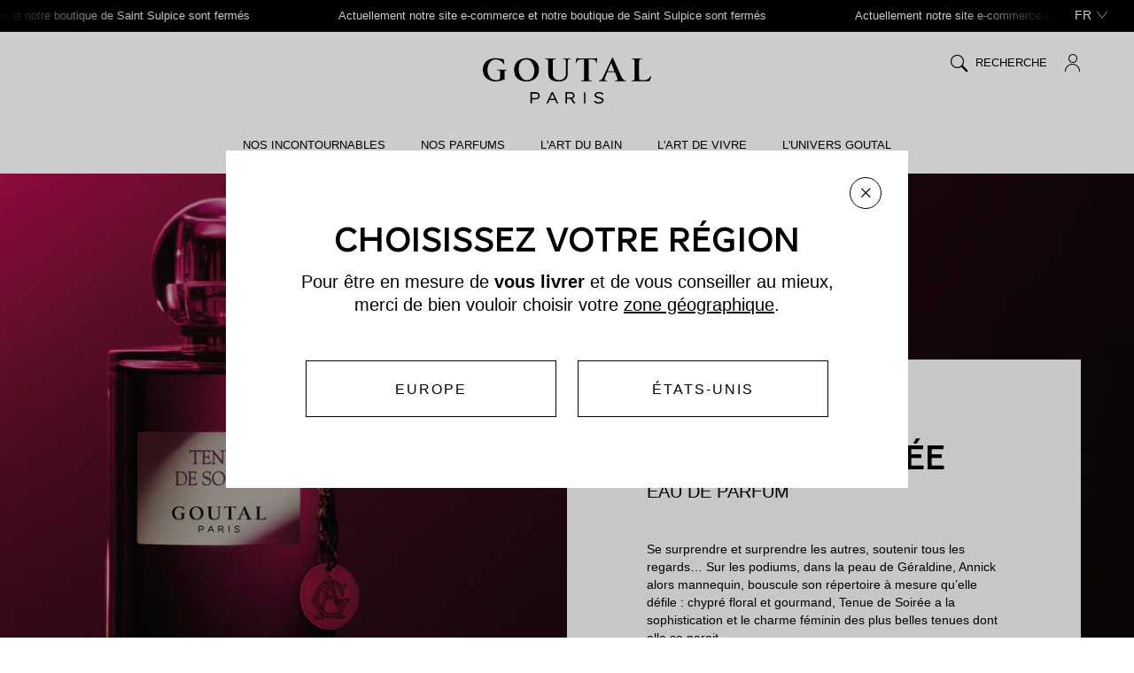

--- FILE ---
content_type: text/html; charset=utf-8
request_url: https://www.goutalparis.com/collections/les-parfums/products/tenue-de-soiree-eau-de-parfum
body_size: 38345
content:
<!doctype html>
<!--[if IE 9]> <html class="ie9 no-js supports-no-cookies" lang="fr"> <![endif]-->
<!--[if (gt IE 9)|!(IE)]><!--> <html class="no-js supports-no-cookies" lang="fr"> <!--<![endif]-->
<head><meta charset="utf-8" />
  <meta http-equiv="X-UA-Compatible" content="IE=edge" />
  <meta name="viewport" content="width=device-width, initial-scale=1.0, user-scalable=no" />
  <link rel="canonical" href="https://www.goutalparis.com/products/tenue-de-soiree-eau-de-parfum" />

  
<script>(function(w,d,s,l,i){w[l]=w[l]||[];w[l].push({'gtm.start':
new Date().getTime(),event:'gtm.js'});var f=d.getElementsByTagName(s)[0],
j=d.createElement(s),dl=l!='dataLayer'?'&l='+l:'';j.async=true;j.src=
'https://www.googletagmanager.com/gtm.js?id='+i+dl;f.parentNode.insertBefore(j,f);
})(window,document,'script','dataLayer','GTM-K3FMSJP');</script>

    <link rel="shortcut icon" href="//www.goutalparis.com/cdn/shop/files/GOUTAL_AG_733d6e2d-d03d-4aed-9977-ca8553ba8c07_32x32.png?v=1682431620" type="image/png">
  
<title>Tenue de Soirée - Les Parfums de Géraldine | Goutal</title><meta name="description" content="Découvrez Tenue de Soirée, un parfum chypré gourmand aux notes addictives de patchouli, baies roses et iris. Livraison &amp; retours offerts en France dès 80€ d&#39;achat - 3 doses d&#39;essai offertes pour toute commande - Paiement sécurisé en 3 à 4 fois sans intérêt" />

  


<meta property="og:site_name" content="Goutal">
<meta property="og:url" content="https://www.goutalparis.com/products/tenue-de-soiree-eau-de-parfum">
<meta property="og:title" content="Tenue de Soirée - Eau de Parfum">
<meta property="og:type" content="product">
<meta property="og:description" content="Découvrez Tenue de Soirée, un parfum chypré gourmand aux notes addictives de patchouli, baies roses et iris. Livraison &amp; retours offerts en France dès 80€ d&#39;achat - 3 doses d&#39;essai offertes pour toute commande - Paiement sécurisé en 3 à 4 fois sans intérêt"><meta property="product:availability" content="instock">
  <meta property="product:price:amount" content="30">
  <meta property="product:price:currency" content="EUR"><meta property="og:image" content="http://www.goutalparis.com/cdn/shop/files/GoutalCatalog-Fem-EDP-Tenuedesoiree-Bottle-100ml-2000x2000_DMD_1200x600_crop_center.png?v=1699031696">
      <meta property="og:image:secure_url" content="https://www.goutalparis.com/cdn/shop/files/GoutalCatalog-Fem-EDP-Tenuedesoiree-Bottle-100ml-2000x2000_DMD_1200x600_crop_center.png?v=1699031696">
      <meta property="og:image:width" content="1200">
      <meta property="og:image:height" content="600">
      <meta property="og:image:alt" content="Tenue de Soirée - Eau de Parfum"><meta property="og:image" content="http://www.goutalparis.com/cdn/shop/products/Goutal-22---Gamme---Tenue-de-Soiree---50ml_1200x600_crop_center.jpg?v=1699031695">
      <meta property="og:image:secure_url" content="https://www.goutalparis.com/cdn/shop/products/Goutal-22---Gamme---Tenue-de-Soiree---50ml_1200x600_crop_center.jpg?v=1699031695">
      <meta property="og:image:width" content="1200">
      <meta property="og:image:height" content="600">
      <meta property="og:image:alt" content="GOUTAL-TENUE DE SOIREE-EAU DE PARFUM"><meta property="og:image" content="http://www.goutalparis.com/cdn/shop/products/Goutal22-Coffret-TenuedeSoiree-10ml-_BD_1200x600_crop_center.jpg?v=1699031695">
      <meta property="og:image:secure_url" content="https://www.goutalparis.com/cdn/shop/products/Goutal22-Coffret-TenuedeSoiree-10ml-_BD_1200x600_crop_center.jpg?v=1699031695">
      <meta property="og:image:width" content="1200">
      <meta property="og:image:height" content="600">
      <meta property="og:image:alt" content="Tenue de Soirée - Eau de Parfum">

<meta name="twitter:site" content="@">
<meta name="twitter:card" content="summary_large_image">
<meta name="twitter:title" content="Tenue de Soirée - Eau de Parfum">
<meta name="twitter:description" content="Découvrez Tenue de Soirée, un parfum chypré gourmand aux notes addictives de patchouli, baies roses et iris. Livraison &amp; retours offerts en France dès 80€ d&#39;achat - 3 doses d&#39;essai offertes pour toute commande - Paiement sécurisé en 3 à 4 fois sans intérêt">


  
<link href="//www.goutalparis.com/cdn/shop/t/4/assets/vendor@fullspots@theme.min.css?v=157481436784331068231751363929" rel="stylesheet" type="text/css" media="all" />
  <link href="//www.goutalparis.com/cdn/shop/t/4/assets/theme.min.css?v=43616259204380597171751363927" rel="stylesheet" type="text/css" media="all" />
<link rel="prefetch" href="//www.goutalparis.com/cdn/shop/t/4/assets/vendor@fullspots@theme.min.css?v=157481436784331068231751363929" as="style">
  <link rel="prefetch" href="//www.goutalparis.com/cdn/shop/t/4/assets/fullspots.min.css?v=158952924437094500321751363925" as="style">
<script>
    document.documentElement.className = document.documentElement.className.replace('no-js', 'js');

    window.theme = {
      strings: {
        addToCart: "Ajouter au panier",
        addToCartShort: "Ajouter",
        success: "Produit ajouté au panier",
        outOfStock: "Épuisé",
        unavailable: "Indisponible",
        emailAlert: "M\u0026#39;alerter de sa disponibilité",
        limitedEditionOts : "Ce produit est épuisé",
        product: "produit",
        products: "produits",
        samplesLabel: "3 doses d\u0026#39;essai offertes",
        samplesSelect: "Sélectionner",
        samplesEdit: "Modifier",
        gift: "Offert",
        gifts: "Offerts",
        cookieMessage: "Nous utilisons des cookies pour vous assurer la meilleure expérience possible sur notre site. En continuant la navigation, vous acceptez nos conditions.",
        cookieDismiss: "J\u0026#39;accepte",
        cookieLinkLabel: "En savoir plus",
        cookieLinkUrl: "pages\/confidentialite",
        bundleLabel: "Composition du pack",
        contactStoreLabel: "Boutique",
        contactWebSiteLabel: "Site Web",
        objectLabel: "Objet"
      },
      shopName: "goutal",
      shopCurrentLanguage: "fr",
      shopPermanentDomain: "goutal-paris",
      shopMarket: "EU",
      rootUrl: "",
      searchUrl: "\/search",
      giftProducts: {
          all: [
            ,51101107585358,39985330782254
          ],
          levels: [
            {
          level: 'level_a',
          min: 8900,
          max: 17400,
          incentive: {
            fr: "Plus que [amount] pour profiter de votre vaporisateur Le Temps des Rêves 5ml",
            en: "Only [amount] left to enjoy your free 5ml Le Temps des Rêves"
          },
          products: [
            
          ]
        },{
          level: 'level_b',
          min: 17500,
          max: 39900,
          incentive: {
            fr: "Plus que [amount] pour profiter de votre trousse de voyage et vaporisateur Rose pompon 5ml offerts",
            en: "Only [amount] left to enjoy your free travel case and Rose pompon 5ml bag spray"
          },
          products: [
            51101107585358
          ]
        },{
          level: 'level_c',
          min: 40000,
          max: 2000000,
          incentive: {
            fr: "Plus que [amount] pour profiter de votre Crème Tenue de Soirée offerte",
            en: "Only [amount] left to enjoy your free 20ml Tenue de Soirée cream"
          },
          products: [
            51101107585358,39985330782254
          ]
        }
          ]
        },
      samples: [32590047281198,32590046920750,32590047051822,32590046953518,32590046494766,46807142564174,32590046625838,47000575377742,39724874235950,32590047117358,32590047019054,32590046658606,32590046986286,39985330716718,52037747605838,52037756649806,52037742100814,52037745574222,32590046822446,32590047215662],
      cartDetails: {"note":null,"attributes":{},"original_total_price":0,"total_price":0,"total_discount":0,"total_weight":0.0,"item_count":0,"items":[],"requires_shipping":false,"currency":"EUR","items_subtotal_price":0,"cart_level_discount_applications":[],"checkout_charge_amount":0},
      cartCount:0
,
      moneyFormat: "{{amount_no_decimals}}€",
      moneyWithCurrencyFormat: "{{amount_no_decimals}}€ EUR",
      giftWrap: {
        id: 49601184891214
      },
      datalayer: true,

      wishlist:false};
  </script>
<script type="module" src="//www.goutalparis.com/cdn/shop/t/4/assets/theme.min.js?v=90919786755060694181751363928" crossorigin="anonymous"></script><link rel="prefetch" href="//www.goutalparis.com/cdn/shop/t/4/assets/fullspots.min.js?v=84031230686175166901751363924" as="script"><script type="module" src="//www.goutalparis.com/cdn/shop/t/4/assets/data-layer.min.js?v=135490928513802881861751363924" crossorigin="anonymous"></script>

  <script>window.performance && window.performance.mark && window.performance.mark('shopify.content_for_header.start');</script><meta name="facebook-domain-verification" content="a1p6s10ttbhb9c3u6jjo1tu898g5qu">
<meta id="shopify-digital-wallet" name="shopify-digital-wallet" content="/26439090222/digital_wallets/dialog">
<meta name="shopify-checkout-api-token" content="d7c37cf8c0f0149a79f3c6ae050c01ca">
<meta id="in-context-paypal-metadata" data-shop-id="26439090222" data-venmo-supported="false" data-environment="production" data-locale="fr_FR" data-paypal-v4="true" data-currency="EUR">
<link rel="alternate" hreflang="x-default" href="https://www.goutalparis.com/products/tenue-de-soiree-eau-de-parfum">
<link rel="alternate" hreflang="fr" href="https://www.goutalparis.com/products/tenue-de-soiree-eau-de-parfum">
<link rel="alternate" hreflang="en" href="https://www.goutalparis.com/en/products/tenue-de-soiree-eau-de-parfum">
<link rel="alternate" type="application/json+oembed" href="https://www.goutalparis.com/products/tenue-de-soiree-eau-de-parfum.oembed">
<script async="async" src="/checkouts/internal/preloads.js?locale=fr-FR"></script>
<script id="apple-pay-shop-capabilities" type="application/json">{"shopId":26439090222,"countryCode":"FR","currencyCode":"EUR","merchantCapabilities":["supports3DS"],"merchantId":"gid:\/\/shopify\/Shop\/26439090222","merchantName":"Goutal","requiredBillingContactFields":["postalAddress","email","phone"],"requiredShippingContactFields":["postalAddress","email","phone"],"shippingType":"shipping","supportedNetworks":["visa","masterCard","amex"],"total":{"type":"pending","label":"Goutal","amount":"1.00"},"shopifyPaymentsEnabled":false,"supportsSubscriptions":false}</script>
<script id="shopify-features" type="application/json">{"accessToken":"d7c37cf8c0f0149a79f3c6ae050c01ca","betas":["rich-media-storefront-analytics"],"domain":"www.goutalparis.com","predictiveSearch":true,"shopId":26439090222,"locale":"fr"}</script>
<script>var Shopify = Shopify || {};
Shopify.shop = "goutal-paris.myshopify.com";
Shopify.locale = "fr";
Shopify.currency = {"active":"EUR","rate":"1.0"};
Shopify.country = "FR";
Shopify.theme = {"name":"Goutal","id":83252379694,"schema_name":"Goutal","schema_version":"1.0.0","theme_store_id":null,"role":"main"};
Shopify.theme.handle = "null";
Shopify.theme.style = {"id":null,"handle":null};
Shopify.cdnHost = "www.goutalparis.com/cdn";
Shopify.routes = Shopify.routes || {};
Shopify.routes.root = "/";</script>
<script type="module">!function(o){(o.Shopify=o.Shopify||{}).modules=!0}(window);</script>
<script>!function(o){function n(){var o=[];function n(){o.push(Array.prototype.slice.apply(arguments))}return n.q=o,n}var t=o.Shopify=o.Shopify||{};t.loadFeatures=n(),t.autoloadFeatures=n()}(window);</script>
<script id="shop-js-analytics" type="application/json">{"pageType":"product"}</script>
<script defer="defer" async type="module" src="//www.goutalparis.com/cdn/shopifycloud/shop-js/modules/v2/client.init-shop-cart-sync_DyYWCJny.fr.esm.js"></script>
<script defer="defer" async type="module" src="//www.goutalparis.com/cdn/shopifycloud/shop-js/modules/v2/chunk.common_BDBm0ZZC.esm.js"></script>
<script type="module">
  await import("//www.goutalparis.com/cdn/shopifycloud/shop-js/modules/v2/client.init-shop-cart-sync_DyYWCJny.fr.esm.js");
await import("//www.goutalparis.com/cdn/shopifycloud/shop-js/modules/v2/chunk.common_BDBm0ZZC.esm.js");

  window.Shopify.SignInWithShop?.initShopCartSync?.({"fedCMEnabled":true,"windoidEnabled":true});

</script>
<script>(function() {
  var isLoaded = false;
  function asyncLoad() {
    if (isLoaded) return;
    isLoaded = true;
    var urls = ["https:\/\/chimpstatic.com\/mcjs-connected\/js\/users\/40f1de7d2074432dd7fab4d5b\/3821cc3c5b4a79a86c49c7872.js?shop=goutal-paris.myshopify.com","\/\/cdn.shopify.com\/proxy\/53692ced98124e069c02513275110bc0cffaa2c3d834eb652adb5d83f74960e3\/session-recording-now.herokuapp.com\/session-recording-now.js?shop=goutal-paris.myshopify.com\u0026sp-cache-control=cHVibGljLCBtYXgtYWdlPTkwMA","https:\/\/cdn-widgetsrepository.yotpo.com\/v1\/loader\/3g0vSdUBXyDvnVcfL7h5w5DbPmd19UVoWdOqlO8n?shop=goutal-paris.myshopify.com","https:\/\/d3p29gcwgas9m8.cloudfront.net\/assets\/js\/index.js?shop=goutal-paris.myshopify.com","https:\/\/cdn.nfcube.com\/instafeed-1c0dd6063bc00023d409772a29afe5ce.js?shop=goutal-paris.myshopify.com","https:\/\/cdn.shopify.com\/s\/files\/1\/0597\/3783\/3627\/files\/tpsectioninstalltm.min.js?v=1738634779\u0026t=tapita-section-script-tags\u0026shop=goutal-paris.myshopify.com"];
    for (var i = 0; i < urls.length; i++) {
      var s = document.createElement('script');
      s.type = 'text/javascript';
      s.async = true;
      s.src = urls[i];
      var x = document.getElementsByTagName('script')[0];
      x.parentNode.insertBefore(s, x);
    }
  };
  if(window.attachEvent) {
    window.attachEvent('onload', asyncLoad);
  } else {
    window.addEventListener('load', asyncLoad, false);
  }
})();</script>
<script id="__st">var __st={"a":26439090222,"offset":3600,"reqid":"82ddd8bc-7bb1-4850-beba-94311ad38715-1768884461","pageurl":"www.goutalparis.com\/collections\/les-parfums\/products\/tenue-de-soiree-eau-de-parfum","u":"d8b6363df2ad","p":"product","rtyp":"product","rid":4634148077614};</script>
<script>window.ShopifyPaypalV4VisibilityTracking = true;</script>
<script id="captcha-bootstrap">!function(){'use strict';const t='contact',e='account',n='new_comment',o=[[t,t],['blogs',n],['comments',n],[t,'customer']],c=[[e,'customer_login'],[e,'guest_login'],[e,'recover_customer_password'],[e,'create_customer']],r=t=>t.map((([t,e])=>`form[action*='/${t}']:not([data-nocaptcha='true']) input[name='form_type'][value='${e}']`)).join(','),a=t=>()=>t?[...document.querySelectorAll(t)].map((t=>t.form)):[];function s(){const t=[...o],e=r(t);return a(e)}const i='password',u='form_key',d=['recaptcha-v3-token','g-recaptcha-response','h-captcha-response',i],f=()=>{try{return window.sessionStorage}catch{return}},m='__shopify_v',_=t=>t.elements[u];function p(t,e,n=!1){try{const o=window.sessionStorage,c=JSON.parse(o.getItem(e)),{data:r}=function(t){const{data:e,action:n}=t;return t[m]||n?{data:e,action:n}:{data:t,action:n}}(c);for(const[e,n]of Object.entries(r))t.elements[e]&&(t.elements[e].value=n);n&&o.removeItem(e)}catch(o){console.error('form repopulation failed',{error:o})}}const l='form_type',E='cptcha';function T(t){t.dataset[E]=!0}const w=window,h=w.document,L='Shopify',v='ce_forms',y='captcha';let A=!1;((t,e)=>{const n=(g='f06e6c50-85a8-45c8-87d0-21a2b65856fe',I='https://cdn.shopify.com/shopifycloud/storefront-forms-hcaptcha/ce_storefront_forms_captcha_hcaptcha.v1.5.2.iife.js',D={infoText:'Protégé par hCaptcha',privacyText:'Confidentialité',termsText:'Conditions'},(t,e,n)=>{const o=w[L][v],c=o.bindForm;if(c)return c(t,g,e,D).then(n);var r;o.q.push([[t,g,e,D],n]),r=I,A||(h.body.append(Object.assign(h.createElement('script'),{id:'captcha-provider',async:!0,src:r})),A=!0)});var g,I,D;w[L]=w[L]||{},w[L][v]=w[L][v]||{},w[L][v].q=[],w[L][y]=w[L][y]||{},w[L][y].protect=function(t,e){n(t,void 0,e),T(t)},Object.freeze(w[L][y]),function(t,e,n,w,h,L){const[v,y,A,g]=function(t,e,n){const i=e?o:[],u=t?c:[],d=[...i,...u],f=r(d),m=r(i),_=r(d.filter((([t,e])=>n.includes(e))));return[a(f),a(m),a(_),s()]}(w,h,L),I=t=>{const e=t.target;return e instanceof HTMLFormElement?e:e&&e.form},D=t=>v().includes(t);t.addEventListener('submit',(t=>{const e=I(t);if(!e)return;const n=D(e)&&!e.dataset.hcaptchaBound&&!e.dataset.recaptchaBound,o=_(e),c=g().includes(e)&&(!o||!o.value);(n||c)&&t.preventDefault(),c&&!n&&(function(t){try{if(!f())return;!function(t){const e=f();if(!e)return;const n=_(t);if(!n)return;const o=n.value;o&&e.removeItem(o)}(t);const e=Array.from(Array(32),(()=>Math.random().toString(36)[2])).join('');!function(t,e){_(t)||t.append(Object.assign(document.createElement('input'),{type:'hidden',name:u})),t.elements[u].value=e}(t,e),function(t,e){const n=f();if(!n)return;const o=[...t.querySelectorAll(`input[type='${i}']`)].map((({name:t})=>t)),c=[...d,...o],r={};for(const[a,s]of new FormData(t).entries())c.includes(a)||(r[a]=s);n.setItem(e,JSON.stringify({[m]:1,action:t.action,data:r}))}(t,e)}catch(e){console.error('failed to persist form',e)}}(e),e.submit())}));const S=(t,e)=>{t&&!t.dataset[E]&&(n(t,e.some((e=>e===t))),T(t))};for(const o of['focusin','change'])t.addEventListener(o,(t=>{const e=I(t);D(e)&&S(e,y())}));const B=e.get('form_key'),M=e.get(l),P=B&&M;t.addEventListener('DOMContentLoaded',(()=>{const t=y();if(P)for(const e of t)e.elements[l].value===M&&p(e,B);[...new Set([...A(),...v().filter((t=>'true'===t.dataset.shopifyCaptcha))])].forEach((e=>S(e,t)))}))}(h,new URLSearchParams(w.location.search),n,t,e,['guest_login'])})(!1,!0)}();</script>
<script integrity="sha256-4kQ18oKyAcykRKYeNunJcIwy7WH5gtpwJnB7kiuLZ1E=" data-source-attribution="shopify.loadfeatures" defer="defer" src="//www.goutalparis.com/cdn/shopifycloud/storefront/assets/storefront/load_feature-a0a9edcb.js" crossorigin="anonymous"></script>
<script data-source-attribution="shopify.dynamic_checkout.dynamic.init">var Shopify=Shopify||{};Shopify.PaymentButton=Shopify.PaymentButton||{isStorefrontPortableWallets:!0,init:function(){window.Shopify.PaymentButton.init=function(){};var t=document.createElement("script");t.src="https://www.goutalparis.com/cdn/shopifycloud/portable-wallets/latest/portable-wallets.fr.js",t.type="module",document.head.appendChild(t)}};
</script>
<script data-source-attribution="shopify.dynamic_checkout.buyer_consent">
  function portableWalletsHideBuyerConsent(e){var t=document.getElementById("shopify-buyer-consent"),n=document.getElementById("shopify-subscription-policy-button");t&&n&&(t.classList.add("hidden"),t.setAttribute("aria-hidden","true"),n.removeEventListener("click",e))}function portableWalletsShowBuyerConsent(e){var t=document.getElementById("shopify-buyer-consent"),n=document.getElementById("shopify-subscription-policy-button");t&&n&&(t.classList.remove("hidden"),t.removeAttribute("aria-hidden"),n.addEventListener("click",e))}window.Shopify?.PaymentButton&&(window.Shopify.PaymentButton.hideBuyerConsent=portableWalletsHideBuyerConsent,window.Shopify.PaymentButton.showBuyerConsent=portableWalletsShowBuyerConsent);
</script>
<script data-source-attribution="shopify.dynamic_checkout.cart.bootstrap">document.addEventListener("DOMContentLoaded",(function(){function t(){return document.querySelector("shopify-accelerated-checkout-cart, shopify-accelerated-checkout")}if(t())Shopify.PaymentButton.init();else{new MutationObserver((function(e,n){t()&&(Shopify.PaymentButton.init(),n.disconnect())})).observe(document.body,{childList:!0,subtree:!0})}}));
</script>
<link id="shopify-accelerated-checkout-styles" rel="stylesheet" media="screen" href="https://www.goutalparis.com/cdn/shopifycloud/portable-wallets/latest/accelerated-checkout-backwards-compat.css" crossorigin="anonymous">
<style id="shopify-accelerated-checkout-cart">
        #shopify-buyer-consent {
  margin-top: 1em;
  display: inline-block;
  width: 100%;
}

#shopify-buyer-consent.hidden {
  display: none;
}

#shopify-subscription-policy-button {
  background: none;
  border: none;
  padding: 0;
  text-decoration: underline;
  font-size: inherit;
  cursor: pointer;
}

#shopify-subscription-policy-button::before {
  box-shadow: none;
}

      </style>

<script>window.performance && window.performance.mark && window.performance.mark('shopify.content_for_header.end');</script>

  <!-- YOTPO JAVASCRIPT | location: layout > theme.liquid -->
  

<!-- snippets > yotpo-reviews.liquid -->
	
		<script src="https://cdn-widgetsrepository.yotpo.com/v1/loader/3g0vSdUBXyDvnVcfL7h5w5DbPmd19UVoWdOqlO8n" async></script>
	
<!-- end | snippets > yotpo-reviews.liquid -->
  <!-- END | YOTPO JAVASCRIPT --><!-- Google Tag Manager -->
<script>(function(w,d,s,l,i){w[l]=w[l]||[];w[l].push({'gtm.start':
new Date().getTime(),event:'gtm.js'});var f=d.getElementsByTagName(s)[0],
j=d.createElement(s),dl=l!='dataLayer'?'&l='+l:'';j.async=true;j.src=
'https://www.googletagmanager.com/gtm.js?id='+i+dl;f.parentNode.insertBefore(j,f);
})(window,document,'script','dataLayer','GTM-K3FMSJP');</script>
<!-- End Google Tag Manager -->
<script>
  window.dataLayer = window.dataLayer || [];
</script>

<script type="application/json" data-layer-page-details>
  {
    "page": {
      "environment": "prod",
      "brand": "goutalparis",
      "language": "fr",
      "template": "product",
      "level_1": "collections",
      "level_2": "les-parfums",
      "level_3": "products",
      "level_4": "tenue-de-soiree-eau-de-parfum"
    },
    "user": {
      "isconnected": false,
      "id": "",
      "type": "",
      "nb_order": ""
    }
  }
</script>

<script type="application/json" data-layer-cart-details>
  {
    "currency": "EUR",
    "items": []
  }
</script>
<!-- BEGIN app block: shopify://apps/gempages-builder/blocks/embed-gp-script-head/20b379d4-1b20-474c-a6ca-665c331919f3 -->














<!-- END app block --><!-- BEGIN app block: shopify://apps/c-edd-estimated-delivery-date/blocks/app_setting/4a0685bc-c234-45b2-8382-5ad6a8e3e3fd --><script>
    window.deliveryCommon = window.deliveryCommon || {};
    window.deliveryCommon.setting = {};
    Object.assign(window.deliveryCommon.setting, {
        "shop_currency_code__ed": 'EUR' || 'USD',
        "shop_locale_code__ed": 'fr' || 'en',
        "shop_domain__ed":  'goutal-paris.myshopify.com',
        "product_available__ed": 'true',
        "product_id__ed": '4634148077614'
    });
    window.deliveryED = window.deliveryED || {};
    window.deliveryED.setting = {};
    Object.assign(window.deliveryED.setting, {
        "delivery__app_setting": {"main_delivery_setting":{"is_active":0,"order_delivery_info":"\u003cp\u003eEstimation de livraison\u003c\/p\u003e","is_ignore_out_of_stock":0,"out_of_stock_mode":0,"out_of_stock_info":"\u003cp\u003e\u003c\/p\u003e","order_progress_bar_mode":1,"order_progress_setting":{"ordered":{"svg_number":0,"title":"Commande reçu","tips_description":"Une fois la commande passée, la préparation de votre commande prend de 1 à 3 jours."},"order_ready":{"svg_number":4,"is_active":1,"title":"Expédition","date_title":"{order_ready_minimum_date} - {order_ready_maximum_date}","tips_description":"Expédition de votre commande."},"order_delivered":{"svg_number":10,"title":"Livraison","date_title":"{order_delivered_minimum_date} - {order_delivered_maximum_date}","tips_description":"Estimation de livraison：{order_delivered_minimum_date} - {order_delivered_maximum_date}"}},"order_delivery_work_week":[0,1,1,1,1,1,0],"order_delivery_day_range":[3,7],"order_delivery_calc_method":1,"order_ready_work_week":[1,1,1,1,1,1,1],"order_ready_day_range":[1,3],"order_ready_calc_method":2,"holiday":[],"order_delivery_date_format":13,"delivery_date_custom_format":"{month_local} {day}","delivery_date_format_zero":1,"delivery_date_format_month_translate":["Jan","Feb","Mar","Apr","May","Jun","Jul","Aug","Sep","Oct","Nov","Dec"],"delivery_date_format_week_translate":["Sun","Mon","Tues","Wed","Thur","Fri","Sat"],"order_delivery_countdown_format":0,"delivery_countdown_custom_format":"{hours} {hours_local} {minutes} {minutes_local} {seconds} {seconds_local}","countdown_format_translate":["Hours","Minutes","Seconds"],"delivery_countdown_format_zero":1,"countdown_cutoff_hour":23,"countdown_cutoff_minute":59,"countdown_cutoff_advanced_enable":0,"countdown_cutoff_advanced":[[23,59],[23,59],[23,59],[23,59],[23,59],[23,59],[23,59]],"countdown_mode":0,"after_deadline_hide_widget":0,"timezone_mode":0,"timezone":0,"todayandtomorrow":[{"lan_code":"en","lan_name":"English","left":"today","right":"tomorrow"}],"translate_country_name":[],"widget_layout_mode":3,"widget_placement_method":0,"widget_placement_position":1,"widget_placement_page":1,"widget_margin":[12,0,0,0],"message_text_widget_appearance_setting":{"border":{"border_width":1,"border_radius":4,"border_line":2},"color":{"text_color":"#000000","background_color":"#FFFFFF","border_color":"#E2E2E2"},"other":{"margin":[0,0,0,0],"padding":[10,10,10,10]}},"progress_bar_widget_appearance_setting":{"color":{"basic":{"icon_color":"#000000","icon_background_color":"#FFFFFF","order_status_title_color":"#000000","date_title_color":"#000000"},"advanced":{"order_status_title_color":"#000000","progress_line_color":"#000000","date_title_color":"#000000","description_tips_background_color":"#000000","icon_background_color":"#000000","icon_color":"#FFFFFF","description_tips_color":"#FFFFFF"}},"font":{"icon_font":20,"order_status_title_font":14,"date_title_font":14,"description_tips_font":14},"other":{"margin":[8,0,0,0]}},"show_country_mode":0,"arrow_down_position":0,"country_modal_background_rgba":[0,0,0,0.5],"country_modal_appearance_setting":{"color":{"text_color":"#000000","background_color":"#FFFFFF","icon_color":"#999999","selected_color":"#f2f2f2"},"border":{"border_radius":7},"font":{"text_font":16,"icon_font":16},"other":{"width":56}},"cart_form_mode":0,"cart_form_position":0,"product_form_position":0,"out_of_stock_product_form_position":0,"cart_checkout_status":1,"cart_checkout_title":"Estimated between","cart_checkout_description":"{order_delivered_minimum_date} and {order_delivered_maximum_date}","widget_custom_css":"","replace_jq":0,"is_show_all":0,"p_mapping":11,"product_ids":["4597513617454","4597513682990","4597513715758","4597513748526","4597513781294","4597513912366","4634146013230","4634146045998","4634146111534","4634146177070","4634146209838","4634146275374","4634146308142","4634146340910","4634146373678","4634146406446","4634146439214","4634146471982","4634146504750","4634146537518","4634146603054","4634146635822","4634146668590","4634146701358","4634146734126","4634146766894","4634146799662","4634146832430","4634146865198","4634146897966","4634146963502","4634146996270","4634147029038","4634147094574","4634147127342","4634147225646","4634147258414","4634147291182","4634147323950","4634147356718","4634147389486","4634147422254","4634147455022","4634147487790","4634147520558","4634147586094","4634147618862","4634147651630","4634147684398","4634147717166","4634147749934","4634147815470","4634147848238","4634147881006","4634147913774","4634147946542","4634147979310","4634148012078","4634148077614","4634148110382","4634148143150","4634148175918","4634148208686","4634148274222","4634148306990","4634148339758","4634148372526","4634148405294","4634148438062","4634148503598","4634148536366","4634148569134","4634148601902","4634148667438","4634148700206","4634148732974","4634148765742","4634148798510","4634148831278","4634148864046","4634148896814","4634148929582","4634148962350","4634148995118","4634149027886","4634149060654","4634149093422","4634149126190","4634149191726","4634149224494","4634149257262","4634149290030","4634149322798","4634149355566","4634149388334","4634149421102","4634149453870","4634149486638","4634149519406","4634149552174"]}},
        "delivery__pro_setting": null,
        "delivery__cate_setting": null
    });
</script>

<script src="https://cdn.shopify.com/s/files/1/0654/5637/3996/files/delivery_coder_cc698f59-3829-49b3-8fa2-f9ef0ba024af.js?v=1767391130&t=1088" defer></script>

<!-- END app block --><!-- BEGIN app block: shopify://apps/scalapay-on-site-messaging/blocks/widget-embed-block/3be66716-9837-4466-bbb5-839858e44339 -->
<style>scalapay-widget{
font-size: 12px !important;
}</style>
<script>

    document.addEventListener('DOMContentLoaded', function () {


        // enable scalapay service
        window.scalapayConfig = window.scalapayConfig || [];

        let isCountryEnabled = function (country, countries) {

            if (!country) return true;

            return countries.split(',').map(x => x.trim().toUpperCase()).filter(Boolean).includes(`${country}`.toUpperCase());
        }

        let createWidgets = function (config, widgets, extraProps) {

            for (const widget of widgets.split('\n').map(x => x.trim()).filter(Boolean)) {
                const parts = widget.split("|").map(x => x.trim());

                if (parts.length < 3) {
                    console.warn(`Scalapay - Invalid widget configuration: ${widget}`);
                    continue;
                }

                config["type"] = parts[0];
                config["amount-selectors"] = JSON.stringify(parts.slice(2));
                config["dark-mode"] = extraProps[`${config["type"]}-dark-mode`] ?? 'never';
                config["alignment"] = extraProps[`${config["type"]}-alignment`] ?? 'left';

                window.scalapayConfig.push([parts[1], JSON.parse(JSON.stringify(config))]);
            }
        }

        const country = document.cookie
            .split("; ")
            .find((row) => row.startsWith("localization="))
            ?.split("=")[1]; // ?? widget_locale

        if (!isCountryEnabled(country, "AT,BE,FI,FR,DE,IT,NL,PT,ES,YT,RE,GF,GP,MQ")) {
            console.info(`Scalapay widget is not enabled in ${country} country.`)
        } else {
            createWidgets(
                {
                    "style": 'all: initial; display: block;margin-bottom:10px;',
                    "min-amount": '5',
                    "max-amount": '1500',
                    "locale": "fr",
                    "currency-position": 'after',
                    "currency-display": 'symbol',
                    "merchant-token": '',
                    "amount-separator": '',
                    "hide-installments": 'false',
                    "hide-learn-more": 'false',
                },
                "",
                {
                  "product-dark-mode": 'never',
                  "cart-dark-mode": 'never',
                  "product-alignment": 'left',
                  "cart-alignment": 'left',
                }
            )
        }


    });


</script>




<!-- END app block --><!-- BEGIN app block: shopify://apps/t-lab-ai-language-translate/blocks/custom_translations/b5b83690-efd4-434d-8c6a-a5cef4019faf --><!-- BEGIN app snippet: custom_translation_scripts --><script>
(()=>{var o=/\([0-9]+?\)$/,M=/\r?\n|\r|\t|\xa0|\u200B|\u200E|&nbsp;| /g,v=/<\/?[a-z][\s\S]*>/i,t=/^(https?:\/\/|\/\/)[^\s/$.?#].[^\s]*$/i,k=/\{\{\s*([a-zA-Z_]\w*)\s*\}\}/g,p=/\{\{\s*([a-zA-Z_]\w*)\s*\}\}/,r=/^(https:)?\/\/cdn\.shopify\.com\/(.+)\.(png|jpe?g|gif|webp|svgz?|bmp|tiff?|ico|avif)/i,e=/^(https:)?\/\/cdn\.shopify\.com/i,a=/\b(?:https?|ftp)?:?\/\/?[^\s\/]+\/[^\s]+\.(?:png|jpe?g|gif|webp|svgz?|bmp|tiff?|ico|avif)\b/i,I=/url\(['"]?(.*?)['"]?\)/,m="__label:",i=document.createElement("textarea"),u={t:["src","data-src","data-source","data-href","data-zoom","data-master","data-bg","base-src"],i:["srcset","data-srcset"],o:["href","data-href"],u:["href","data-href","data-src","data-zoom"]},g=new Set(["img","picture","button","p","a","input"]),h=16.67,s=function(n){return n.nodeType===Node.ELEMENT_NODE},c=function(n){return n.nodeType===Node.TEXT_NODE};function w(n){return r.test(n.trim())||a.test(n.trim())}function b(n){return(n=>(n=n.trim(),t.test(n)))(n)||e.test(n.trim())}var l=function(n){return!n||0===n.trim().length};function j(n){return i.innerHTML=n,i.value}function T(n){return A(j(n))}function A(n){return n.trim().replace(o,"").replace(M,"").trim()}var _=1e3;function D(n){n=n.trim().replace(M,"").replace(/&amp;/g,"&").replace(/&gt;/g,">").replace(/&lt;/g,"<").trim();return n.length>_?N(n):n}function E(n){return n.trim().toLowerCase().replace(/^https:/i,"")}function N(n){for(var t=5381,r=0;r<n.length;r++)t=(t<<5)+t^n.charCodeAt(r);return(t>>>0).toString(36)}function f(n){for(var t=document.createElement("template"),r=(t.innerHTML=n,["SCRIPT","IFRAME","OBJECT","EMBED","LINK","META"]),e=/^(on\w+|srcdoc|style)$/i,a=document.createTreeWalker(t.content,NodeFilter.SHOW_ELEMENT),i=a.nextNode();i;i=a.nextNode()){var o=i;if(r.includes(o.nodeName))o.remove();else for(var u=o.attributes.length-1;0<=u;--u)e.test(o.attributes[u].name)&&o.removeAttribute(o.attributes[u].name)}return t.innerHTML}function d(n,t,r){void 0===r&&(r=20);for(var e=n,a=0;e&&e.parentElement&&a<r;){for(var i=e.parentElement,o=0,u=t;o<u.length;o++)for(var s=u[o],c=0,l=s.l;c<l.length;c++){var f=l[c];switch(f.type){case"class":for(var d=0,v=i.classList;d<v.length;d++){var p=v[d];if(f.value.test(p))return s.label}break;case"id":if(i.id&&f.value.test(i.id))return s.label;break;case"attribute":if(i.hasAttribute(f.name)){if(!f.value)return s.label;var m=i.getAttribute(f.name);if(m&&f.value.test(m))return s.label}}}e=i,a++}return"unknown"}function y(n,t){var r,e,a;"function"==typeof window.fetch&&"AbortController"in window?(r=new AbortController,e=setTimeout(function(){return r.abort()},3e3),fetch(n,{credentials:"same-origin",signal:r.signal}).then(function(n){return clearTimeout(e),n.ok?n.json():Promise.reject(n)}).then(t).catch(console.error)):((a=new XMLHttpRequest).onreadystatechange=function(){4===a.readyState&&200===a.status&&t(JSON.parse(a.responseText))},a.open("GET",n,!0),a.timeout=3e3,a.send())}function O(){var l=/([^\s]+)\.(png|jpe?g|gif|webp|svgz?|bmp|tiff?|ico|avif)$/i,f=/_(\{width\}x*|\{width\}x\{height\}|\d{3,4}x\d{3,4}|\d{3,4}x|x\d{3,4}|pinco|icon|thumb|small|compact|medium|large|grande|original|master)(_crop_\w+)*(@[2-3]x)*(.progressive)*$/i,d=/^(https?|ftp|file):\/\//i;function r(n){var t,r="".concat(n.path).concat(n.v).concat(null!=(r=n.size)?r:"",".").concat(n.p);return n.m&&(r="".concat(n.path).concat(n.m,"/").concat(n.v).concat(null!=(t=n.size)?t:"",".").concat(n.p)),n.host&&(r="".concat(null!=(t=n.protocol)?t:"","//").concat(n.host).concat(r)),n.g&&(r+=n.g),r}return{h:function(n){var t=!0,r=(d.test(n)||n.startsWith("//")||(t=!1,n="https://example.com"+n),t);n.startsWith("//")&&(r=!1,n="https:"+n);try{new URL(n)}catch(n){return null}var e,a,i,o,u,s,n=new URL(n),c=n.pathname.split("/").filter(function(n){return n});return c.length<1||(a=c.pop(),e=null!=(e=c.pop())?e:null,null===(a=a.match(l)))?null:(s=a[1],a=a[2],i=s.match(f),o=s,(u=null)!==i&&(o=s.substring(0,i.index),u=i[0]),s=0<c.length?"/"+c.join("/")+"/":"/",{protocol:r?n.protocol:null,host:t?n.host:null,path:s,g:n.search,m:e,v:o,size:u,p:a,version:n.searchParams.get("v"),width:n.searchParams.get("width")})},T:r,S:function(n){return(n.m?"/".concat(n.m,"/"):"/").concat(n.v,".").concat(n.p)},M:function(n){return(n.m?"/".concat(n.m,"/"):"/").concat(n.v,".").concat(n.p,"?v=").concat(n.version||"0")},k:function(n,t){return r({protocol:t.protocol,host:t.host,path:t.path,g:t.g,m:t.m,v:t.v,size:n.size,p:t.p,version:t.version,width:t.width})}}}var x,S,C={},H={};function q(p,n){var m=new Map,g=new Map,i=new Map,r=new Map,e=new Map,a=new Map,o=new Map,u=function(n){return n.toLowerCase().replace(/[\s\W_]+/g,"")},s=new Set(n.A.map(u)),c=0,l=!1,f=!1,d=O();function v(n,t,r){s.has(u(n))||n&&t&&(r.set(n,t),l=!0)}function t(n,t){if(n&&n.trim()&&0!==m.size){var r=A(n),e=H[r];if(e&&(p.log("dictionary",'Overlapping text: "'.concat(n,'" related to html: "').concat(e,'"')),t)&&(n=>{if(n)for(var t=h(n.outerHTML),r=t._,e=(t.I||(r=0),n.parentElement),a=0;e&&a<5;){var i=h(e.outerHTML),o=i.I,i=i._;if(o){if(p.log("dictionary","Ancestor depth ".concat(a,": overlap score=").concat(i.toFixed(3),", base=").concat(r.toFixed(3))),r<i)return 1;if(i<r&&0<r)return}e=e.parentElement,a++}})(t))p.log("dictionary",'Skipping text translation for "'.concat(n,'" because an ancestor HTML translation exists'));else{e=m.get(r);if(e)return e;var a=n;if(a&&a.trim()&&0!==g.size){for(var i,o,u,s=g.entries(),c=s.next();!c.done;){var l=c.value[0],f=c.value[1],d=a.trim().match(l);if(d&&1<d.length){i=l,o=f,u=d;break}c=s.next()}if(i&&o&&u){var v=u.slice(1),t=o.match(k);if(t&&t.length===v.length)return t.reduce(function(n,t,r){return n.replace(t,v[r])},o)}}}}return null}function h(n){var r,e,a;return!n||!n.trim()||0===i.size?{I:null,_:0}:(r=D(n),a=0,(e=null)!=(n=i.get(r))?{I:n,_:1}:(i.forEach(function(n,t){-1!==t.indexOf(r)&&(t=r.length/t.length,a<t)&&(a=t,e=n)}),{I:e,_:a}))}function w(n){return n&&n.trim()&&0!==i.size&&(n=D(n),null!=(n=i.get(n)))?n:null}function b(n){if(n&&n.trim()&&0!==r.size){var t=E(n),t=r.get(t);if(t)return t;t=d.h(n);if(t){n=d.M(t).toLowerCase(),n=r.get(n);if(n)return n;n=d.S(t).toLowerCase(),t=r.get(n);if(t)return t}}return null}function T(n){return!n||!n.trim()||0===e.size||void 0===(n=e.get(A(n)))?null:n}function y(n){return!n||!n.trim()||0===a.size||void 0===(n=a.get(E(n)))?null:n}function x(n){var t;return!n||!n.trim()||0===o.size?null:null!=(t=o.get(A(n)))?t:(t=D(n),void 0!==(n=o.get(t))?n:null)}function S(){var n={j:m,D:g,N:i,O:r,C:e,H:a,q:o,L:l,R:c,F:C};return JSON.stringify(n,function(n,t){return t instanceof Map?Object.fromEntries(t.entries()):t})}return{J:function(n,t){v(n,t,m)},U:function(n,t){n&&t&&(n=new RegExp("^".concat(n,"$"),"s"),g.set(n,t),l=!0)},$:function(n,t){var r;n!==t&&(v((r=j(r=n).trim().replace(M,"").trim()).length>_?N(r):r,t,i),c=Math.max(c,n.length))},P:function(n,t){v(n,t,r),(n=d.h(n))&&(v(d.M(n).toLowerCase(),t,r),v(d.S(n).toLowerCase(),t,r))},G:function(n,t){v(n.replace("[img-alt]","").replace(M,"").trim(),t,e)},B:function(n,t){v(n,t,a)},W:function(n,t){f=!0,v(n,t,o)},V:function(){return p.log("dictionary","Translation dictionaries: ",S),i.forEach(function(n,r){m.forEach(function(n,t){r!==t&&-1!==r.indexOf(t)&&(C[t]=A(n),H[t]=r)})}),p.log("dictionary","appliedTextTranslations: ",JSON.stringify(C)),p.log("dictionary","overlappingTexts: ",JSON.stringify(H)),{L:l,Z:f,K:t,X:w,Y:b,nn:T,tn:y,rn:x}}}}function z(n,t,r){function f(n,t){t=n.split(t);return 2===t.length?t[1].trim()?t:[t[0]]:[n]}var d=q(r,t);return n.forEach(function(n){if(n){var c,l=n.name,n=n.value;if(l&&n){if("string"==typeof n)try{c=JSON.parse(n)}catch(n){return void r.log("dictionary","Invalid metafield JSON for "+l,function(){return String(n)})}else c=n;c&&Object.keys(c).forEach(function(e){if(e){var n,t,r,a=c[e];if(a)if(e!==a)if(l.includes("judge"))r=T(e),d.W(r,a);else if(e.startsWith("[img-alt]"))d.G(e,a);else if(e.startsWith("[img-src]"))n=E(e.replace("[img-src]","")),d.P(n,a);else if(v.test(e))d.$(e,a);else if(w(e))n=E(e),d.P(n,a);else if(b(e))r=E(e),d.B(r,a);else if("/"===(n=(n=e).trim())[0]&&"/"!==n[1]&&(r=E(e),d.B(r,a),r=T(e),d.J(r,a)),p.test(e))(s=(r=e).match(k))&&0<s.length&&(t=r.replace(/[-\/\\^$*+?.()|[\]]/g,"\\$&"),s.forEach(function(n){t=t.replace(n,"(.*)")}),d.U(t,a));else if(e.startsWith(m))r=a.replace(m,""),s=e.replace(m,""),d.J(T(s),r);else{if("product_tags"===l)for(var i=0,o=["_",":"];i<o.length;i++){var u=(n=>{if(e.includes(n)){var t=f(e,n),r=f(a,n);if(t.length===r.length)return t.forEach(function(n,t){n!==r[t]&&(d.J(T(n),r[t]),d.J(T("".concat(n,":")),"".concat(r[t],":")))}),{value:void 0}}})(o[i]);if("object"==typeof u)return u.value}var s=T(e);s!==a&&d.J(s,a)}}})}}}),d.V()}function L(y,x){var e=[{label:"judge-me",l:[{type:"class",value:/jdgm/i},{type:"id",value:/judge-me/i},{type:"attribute",name:"data-widget-name",value:/review_widget/i}]}],a=O();function S(r,n,e){n.forEach(function(n){var t=r.getAttribute(n);t&&(t=n.includes("href")?e.tn(t):e.K(t))&&r.setAttribute(n,t)})}function M(n,t,r){var e,a=n.getAttribute(t);a&&((e=i(a=E(a.split("&")[0]),r))?n.setAttribute(t,e):(e=r.tn(a))&&n.setAttribute(t,e))}function k(n,t,r){var e=n.getAttribute(t);e&&(e=((n,t)=>{var r=(n=n.split(",").filter(function(n){return null!=n&&""!==n.trim()}).map(function(n){var n=n.trim().split(/\s+/),t=n[0].split("?"),r=t[0],t=t[1],t=t?t.split("&"):[],e=((n,t)=>{for(var r=0;r<n.length;r++)if(t(n[r]))return n[r];return null})(t,function(n){return n.startsWith("v=")}),t=t.filter(function(n){return!n.startsWith("v=")}),n=n[1];return{url:r,version:e,en:t.join("&"),size:n}}))[0].url;if(r=i(r=n[0].version?"".concat(r,"?").concat(n[0].version):r,t)){var e=a.h(r);if(e)return n.map(function(n){var t=n.url,r=a.h(t);return r&&(t=a.k(r,e)),n.en&&(r=t.includes("?")?"&":"?",t="".concat(t).concat(r).concat(n.en)),t=n.size?"".concat(t," ").concat(n.size):t}).join(",")}})(e,r))&&n.setAttribute(t,e)}function i(n,t){var r=a.h(n);return null===r?null:(n=t.Y(n))?null===(n=a.h(n))?null:a.k(r,n):(n=a.S(r),null===(t=t.Y(n))||null===(n=a.h(t))?null:a.k(r,n))}function A(n,t,r){var e,a,i,o;r.an&&(e=n,a=r.on,u.o.forEach(function(n){var t=e.getAttribute(n);if(!t)return!1;!t.startsWith("/")||t.startsWith("//")||t.startsWith(a)||(t="".concat(a).concat(t),e.setAttribute(n,t))})),i=n,r=u.u.slice(),o=t,r.forEach(function(n){var t,r=i.getAttribute(n);r&&(w(r)?(t=o.Y(r))&&i.setAttribute(n,t):(t=o.tn(r))&&i.setAttribute(n,t))})}function _(t,r){var n,e,a,i,o;u.t.forEach(function(n){return M(t,n,r)}),u.i.forEach(function(n){return k(t,n,r)}),e="alt",a=r,(o=(n=t).getAttribute(e))&&((i=a.nn(o))?n.setAttribute(e,i):(i=a.K(o))&&n.setAttribute(e,i))}return{un:function(n){return!(!n||!s(n)||x.sn.includes((n=n).tagName.toLowerCase())||n.classList.contains("tl-switcher-container")||(n=n.parentNode)&&["SCRIPT","STYLE"].includes(n.nodeName.toUpperCase()))},cn:function(n){if(c(n)&&null!=(t=n.textContent)&&t.trim()){if(y.Z)if("judge-me"===d(n,e,5)){var t=y.rn(n.textContent);if(t)return void(n.textContent=j(t))}var r,t=y.K(n.textContent,n.parentElement||void 0);t&&(r=n.textContent.trim().replace(o,"").trim(),n.textContent=j(n.textContent.replace(r,t)))}},ln:function(n){if(!!l(n.textContent)||!n.innerHTML)return!1;if(y.Z&&"judge-me"===d(n,e,5)){var t=y.rn(n.innerHTML);if(t)return n.innerHTML=f(t),!0}t=y.X(n.innerHTML);return!!t&&(n.innerHTML=f(t),!0)},fn:function(n){var t,r,e,a,i,o,u,s,c,l;switch(S(n,["data-label","title"],y),n.tagName.toLowerCase()){case"span":S(n,["data-tooltip"],y);break;case"a":A(n,y,x);break;case"input":c=u=y,(l=(s=o=n).getAttribute("type"))&&("submit"===l||"button"===l)&&(l=s.getAttribute("value"),c=c.K(l))&&s.setAttribute("value",c),S(o,["placeholder"],u);break;case"textarea":S(n,["placeholder"],y);break;case"img":_(n,y);break;case"picture":for(var f=y,d=n.childNodes,v=0;v<d.length;v++){var p=d[v];if(p.tagName)switch(p.tagName.toLowerCase()){case"source":k(p,"data-srcset",f),k(p,"srcset",f);break;case"img":_(p,f)}}break;case"div":s=l=y,(u=o=c=n)&&(o=o.style.backgroundImage||o.getAttribute("data-bg")||"")&&"none"!==o&&(o=o.match(I))&&o[1]&&(o=o[1],s=s.Y(o))&&(u.style.backgroundImage='url("'.concat(s,'")')),a=c,i=l,["src","data-src","data-bg"].forEach(function(n){return M(a,n,i)}),["data-bgset"].forEach(function(n){return k(a,n,i)}),["data-href"].forEach(function(n){return S(a,[n],i)});break;case"button":r=y,(e=(t=n).getAttribute("value"))&&(r=r.K(e))&&t.setAttribute("value",r);break;case"iframe":e=y,(r=(t=n).getAttribute("src"))&&(e=e.tn(r))&&t.setAttribute("src",e);break;case"video":for(var m=n,g=y,h=["src"],w=0;w<h.length;w++){var b=h[w],T=m.getAttribute(b);T&&(T=g.tn(T))&&m.setAttribute(b,T)}}},getImageTranslation:function(n){return i(n,y)}}}function R(s,c,l){r=c.dn,e=new WeakMap;var r,e,a={add:function(n){var t=Date.now()+r;e.set(n,t)},has:function(n){var t=null!=(t=e.get(n))?t:0;return!(Date.now()>=t&&(e.delete(n),1))}},i=[],o=[],f=[],d=[],u=2*h,v=3*h;function p(n){var t,r,e;n&&(n.nodeType===Node.TEXT_NODE&&s.un(n.parentElement)?s.cn(n):s.un(n)&&(n=n,s.fn(n),t=g.has(n.tagName.toLowerCase())||(t=(t=n).getBoundingClientRect(),r=window.innerHeight||document.documentElement.clientHeight,e=window.innerWidth||document.documentElement.clientWidth,r=t.top<=r&&0<=t.top+t.height,e=t.left<=e&&0<=t.left+t.width,r&&e),a.has(n)||(t?i:o).push(n)))}function m(n){if(l.log("messageHandler","Processing element:",n),s.un(n)){var t=s.ln(n);if(a.add(n),!t){var r=n.childNodes;l.log("messageHandler","Child nodes:",r);for(var e=0;e<r.length;e++)p(r[e])}}}requestAnimationFrame(function n(){for(var t=performance.now();0<i.length;){var r=i.shift();if(r&&!a.has(r)&&m(r),performance.now()-t>=v)break}requestAnimationFrame(n)}),requestAnimationFrame(function n(){for(var t=performance.now();0<o.length;){var r=o.shift();if(r&&!a.has(r)&&m(r),performance.now()-t>=u)break}requestAnimationFrame(n)}),c.vn&&requestAnimationFrame(function n(){for(var t=performance.now();0<f.length;){var r=f.shift();if(r&&s.fn(r),performance.now()-t>=u)break}requestAnimationFrame(n)}),c.pn&&requestAnimationFrame(function n(){for(var t=performance.now();0<d.length;){var r=d.shift();if(r&&s.cn(r),performance.now()-t>=u)break}requestAnimationFrame(n)});var n={subtree:!0,childList:!0,attributes:c.vn,characterData:c.pn};new MutationObserver(function(n){l.log("observer","Observer:",n);for(var t=0;t<n.length;t++){var r=n[t];switch(r.type){case"childList":for(var e=r.addedNodes,a=0;a<e.length;a++)p(e[a]);var i=r.target.childNodes;if(i.length<=10)for(var o=0;o<i.length;o++)p(i[o]);break;case"attributes":var u=r.target;s.un(u)&&u&&f.push(u);break;case"characterData":c.pn&&(u=r.target)&&u.nodeType===Node.TEXT_NODE&&d.push(u)}}}).observe(document.documentElement,n)}void 0===window.TranslationLab&&(window.TranslationLab={}),window.TranslationLab.CustomTranslations=(x=(()=>{var a;try{a=window.localStorage.getItem("tlab_debug_mode")||null}catch(n){a=null}return{log:function(n,t){for(var r=[],e=2;e<arguments.length;e++)r[e-2]=arguments[e];!a||"observer"===n&&"all"===a||("all"===a||a===n||"custom"===n&&"custom"===a)&&(n=r.map(function(n){if("function"==typeof n)try{return n()}catch(n){return"Error generating parameter: ".concat(n.message)}return n}),console.log.apply(console,[t].concat(n)))}}})(),S=null,{init:function(n,t){n&&!n.isPrimaryLocale&&n.translationsMetadata&&n.translationsMetadata.length&&(0<(t=((n,t,r,e)=>{function a(n,t){for(var r=[],e=2;e<arguments.length;e++)r[e-2]=arguments[e];for(var a=0,i=r;a<i.length;a++){var o=i[a];if(o&&void 0!==o[n])return o[n]}return t}var i=window.localStorage.getItem("tlab_feature_options"),o=null;if(i)try{o=JSON.parse(i)}catch(n){e.log("dictionary","Invalid tlab_feature_options JSON",String(n))}var r=a("useMessageHandler",!0,o,i=r),u=a("messageHandlerCooldown",2e3,o,i),s=a("localizeUrls",!1,o,i),c=a("processShadowRoot",!1,o,i),l=a("attributesMutations",!1,o,i),f=a("processCharacterData",!1,o,i),d=a("excludedTemplates",[],o,i),o=a("phraseIgnoreList",[],o,i);return e.log("dictionary","useMessageHandler:",r),e.log("dictionary","messageHandlerCooldown:",u),e.log("dictionary","localizeUrls:",s),e.log("dictionary","processShadowRoot:",c),e.log("dictionary","attributesMutations:",l),e.log("dictionary","processCharacterData:",f),e.log("dictionary","excludedTemplates:",d),e.log("dictionary","phraseIgnoreList:",o),{sn:["html","head","meta","script","noscript","style","link","canvas","svg","g","path","ellipse","br","hr"],locale:n,on:t,gn:r,dn:u,an:s,hn:c,vn:l,pn:f,mn:d,A:o}})(n.locale,n.on,t,x)).mn.length&&t.mn.includes(n.template)||(n=z(n.translationsMetadata,t,x),S=L(n,t),n.L&&(t.gn&&R(S,t,x),window.addEventListener("DOMContentLoaded",function(){function e(n){n=/\/products\/(.+?)(\?.+)?$/.exec(n);return n?n[1]:null}var n,t,r,a;(a=document.querySelector(".cbb-frequently-bought-selector-label-name"))&&"true"!==a.getAttribute("translated")&&(n=e(window.location.pathname))&&(t="https://".concat(window.location.host,"/products/").concat(n,".json"),r="https://".concat(window.location.host).concat(window.Shopify.routes.root,"products/").concat(n,".json"),y(t,function(n){a.childNodes.forEach(function(t){t.textContent===n.product.title&&y(r,function(n){t.textContent!==n.product.title&&(t.textContent=n.product.title,a.setAttribute("translated","true"))})})}),document.querySelectorAll('[class*="cbb-frequently-bought-selector-link"]').forEach(function(t){var n,r;"true"!==t.getAttribute("translated")&&(n=t.getAttribute("href"))&&(r=e(n))&&y("https://".concat(window.location.host).concat(window.Shopify.routes.root,"products/").concat(r,".json"),function(n){t.textContent!==n.product.title&&(t.textContent=n.product.title,t.setAttribute("translated","true"))})}))}))))},getImageTranslation:function(n){return x.log("dictionary","translationManager: ",S),S?S.getImageTranslation(n):null}})})();
</script><!-- END app snippet -->

<script>
  (function() {
    var ctx = {
      locale: 'fr',
      isPrimaryLocale: true,
      rootUrl: '',
      translationsMetadata: [{},{"name":"images","value":{}},{"name":"judge-me-product-review","value":null}],
      template: "product",
    };
    var settings = null;
    TranslationLab.CustomTranslations.init(ctx, settings);
  })()
</script>


<!-- END app block --><link href="https://cdn.shopify.com/extensions/019b80c0-5ba7-77ab-a728-75e1a0ebedc6/c-edd-estimated-delivery-date-27/assets/delivery_coder.css" rel="stylesheet" type="text/css" media="all">
<script src="https://cdn.shopify.com/extensions/86c0df0a-bd1d-4406-855a-75a34c16b913/scalapay-on-site-messaging-36/assets/scalapay.js" type="text/javascript" defer="defer"></script>
<script src="https://cdn.shopify.com/extensions/019bb13b-e701-7f34-b935-c9e8620fd922/tms-prod-148/assets/tms-translator.min.js" type="text/javascript" defer="defer"></script>
<link href="https://monorail-edge.shopifysvc.com" rel="dns-prefetch">
<script>(function(){if ("sendBeacon" in navigator && "performance" in window) {try {var session_token_from_headers = performance.getEntriesByType('navigation')[0].serverTiming.find(x => x.name == '_s').description;} catch {var session_token_from_headers = undefined;}var session_cookie_matches = document.cookie.match(/_shopify_s=([^;]*)/);var session_token_from_cookie = session_cookie_matches && session_cookie_matches.length === 2 ? session_cookie_matches[1] : "";var session_token = session_token_from_headers || session_token_from_cookie || "";function handle_abandonment_event(e) {var entries = performance.getEntries().filter(function(entry) {return /monorail-edge.shopifysvc.com/.test(entry.name);});if (!window.abandonment_tracked && entries.length === 0) {window.abandonment_tracked = true;var currentMs = Date.now();var navigation_start = performance.timing.navigationStart;var payload = {shop_id: 26439090222,url: window.location.href,navigation_start,duration: currentMs - navigation_start,session_token,page_type: "product"};window.navigator.sendBeacon("https://monorail-edge.shopifysvc.com/v1/produce", JSON.stringify({schema_id: "online_store_buyer_site_abandonment/1.1",payload: payload,metadata: {event_created_at_ms: currentMs,event_sent_at_ms: currentMs}}));}}window.addEventListener('pagehide', handle_abandonment_event);}}());</script>
<script id="web-pixels-manager-setup">(function e(e,d,r,n,o){if(void 0===o&&(o={}),!Boolean(null===(a=null===(i=window.Shopify)||void 0===i?void 0:i.analytics)||void 0===a?void 0:a.replayQueue)){var i,a;window.Shopify=window.Shopify||{};var t=window.Shopify;t.analytics=t.analytics||{};var s=t.analytics;s.replayQueue=[],s.publish=function(e,d,r){return s.replayQueue.push([e,d,r]),!0};try{self.performance.mark("wpm:start")}catch(e){}var l=function(){var e={modern:/Edge?\/(1{2}[4-9]|1[2-9]\d|[2-9]\d{2}|\d{4,})\.\d+(\.\d+|)|Firefox\/(1{2}[4-9]|1[2-9]\d|[2-9]\d{2}|\d{4,})\.\d+(\.\d+|)|Chrom(ium|e)\/(9{2}|\d{3,})\.\d+(\.\d+|)|(Maci|X1{2}).+ Version\/(15\.\d+|(1[6-9]|[2-9]\d|\d{3,})\.\d+)([,.]\d+|)( \(\w+\)|)( Mobile\/\w+|) Safari\/|Chrome.+OPR\/(9{2}|\d{3,})\.\d+\.\d+|(CPU[ +]OS|iPhone[ +]OS|CPU[ +]iPhone|CPU IPhone OS|CPU iPad OS)[ +]+(15[._]\d+|(1[6-9]|[2-9]\d|\d{3,})[._]\d+)([._]\d+|)|Android:?[ /-](13[3-9]|1[4-9]\d|[2-9]\d{2}|\d{4,})(\.\d+|)(\.\d+|)|Android.+Firefox\/(13[5-9]|1[4-9]\d|[2-9]\d{2}|\d{4,})\.\d+(\.\d+|)|Android.+Chrom(ium|e)\/(13[3-9]|1[4-9]\d|[2-9]\d{2}|\d{4,})\.\d+(\.\d+|)|SamsungBrowser\/([2-9]\d|\d{3,})\.\d+/,legacy:/Edge?\/(1[6-9]|[2-9]\d|\d{3,})\.\d+(\.\d+|)|Firefox\/(5[4-9]|[6-9]\d|\d{3,})\.\d+(\.\d+|)|Chrom(ium|e)\/(5[1-9]|[6-9]\d|\d{3,})\.\d+(\.\d+|)([\d.]+$|.*Safari\/(?![\d.]+ Edge\/[\d.]+$))|(Maci|X1{2}).+ Version\/(10\.\d+|(1[1-9]|[2-9]\d|\d{3,})\.\d+)([,.]\d+|)( \(\w+\)|)( Mobile\/\w+|) Safari\/|Chrome.+OPR\/(3[89]|[4-9]\d|\d{3,})\.\d+\.\d+|(CPU[ +]OS|iPhone[ +]OS|CPU[ +]iPhone|CPU IPhone OS|CPU iPad OS)[ +]+(10[._]\d+|(1[1-9]|[2-9]\d|\d{3,})[._]\d+)([._]\d+|)|Android:?[ /-](13[3-9]|1[4-9]\d|[2-9]\d{2}|\d{4,})(\.\d+|)(\.\d+|)|Mobile Safari.+OPR\/([89]\d|\d{3,})\.\d+\.\d+|Android.+Firefox\/(13[5-9]|1[4-9]\d|[2-9]\d{2}|\d{4,})\.\d+(\.\d+|)|Android.+Chrom(ium|e)\/(13[3-9]|1[4-9]\d|[2-9]\d{2}|\d{4,})\.\d+(\.\d+|)|Android.+(UC? ?Browser|UCWEB|U3)[ /]?(15\.([5-9]|\d{2,})|(1[6-9]|[2-9]\d|\d{3,})\.\d+)\.\d+|SamsungBrowser\/(5\.\d+|([6-9]|\d{2,})\.\d+)|Android.+MQ{2}Browser\/(14(\.(9|\d{2,})|)|(1[5-9]|[2-9]\d|\d{3,})(\.\d+|))(\.\d+|)|K[Aa][Ii]OS\/(3\.\d+|([4-9]|\d{2,})\.\d+)(\.\d+|)/},d=e.modern,r=e.legacy,n=navigator.userAgent;return n.match(d)?"modern":n.match(r)?"legacy":"unknown"}(),u="modern"===l?"modern":"legacy",c=(null!=n?n:{modern:"",legacy:""})[u],f=function(e){return[e.baseUrl,"/wpm","/b",e.hashVersion,"modern"===e.buildTarget?"m":"l",".js"].join("")}({baseUrl:d,hashVersion:r,buildTarget:u}),m=function(e){var d=e.version,r=e.bundleTarget,n=e.surface,o=e.pageUrl,i=e.monorailEndpoint;return{emit:function(e){var a=e.status,t=e.errorMsg,s=(new Date).getTime(),l=JSON.stringify({metadata:{event_sent_at_ms:s},events:[{schema_id:"web_pixels_manager_load/3.1",payload:{version:d,bundle_target:r,page_url:o,status:a,surface:n,error_msg:t},metadata:{event_created_at_ms:s}}]});if(!i)return console&&console.warn&&console.warn("[Web Pixels Manager] No Monorail endpoint provided, skipping logging."),!1;try{return self.navigator.sendBeacon.bind(self.navigator)(i,l)}catch(e){}var u=new XMLHttpRequest;try{return u.open("POST",i,!0),u.setRequestHeader("Content-Type","text/plain"),u.send(l),!0}catch(e){return console&&console.warn&&console.warn("[Web Pixels Manager] Got an unhandled error while logging to Monorail."),!1}}}}({version:r,bundleTarget:l,surface:e.surface,pageUrl:self.location.href,monorailEndpoint:e.monorailEndpoint});try{o.browserTarget=l,function(e){var d=e.src,r=e.async,n=void 0===r||r,o=e.onload,i=e.onerror,a=e.sri,t=e.scriptDataAttributes,s=void 0===t?{}:t,l=document.createElement("script"),u=document.querySelector("head"),c=document.querySelector("body");if(l.async=n,l.src=d,a&&(l.integrity=a,l.crossOrigin="anonymous"),s)for(var f in s)if(Object.prototype.hasOwnProperty.call(s,f))try{l.dataset[f]=s[f]}catch(e){}if(o&&l.addEventListener("load",o),i&&l.addEventListener("error",i),u)u.appendChild(l);else{if(!c)throw new Error("Did not find a head or body element to append the script");c.appendChild(l)}}({src:f,async:!0,onload:function(){if(!function(){var e,d;return Boolean(null===(d=null===(e=window.Shopify)||void 0===e?void 0:e.analytics)||void 0===d?void 0:d.initialized)}()){var d=window.webPixelsManager.init(e)||void 0;if(d){var r=window.Shopify.analytics;r.replayQueue.forEach((function(e){var r=e[0],n=e[1],o=e[2];d.publishCustomEvent(r,n,o)})),r.replayQueue=[],r.publish=d.publishCustomEvent,r.visitor=d.visitor,r.initialized=!0}}},onerror:function(){return m.emit({status:"failed",errorMsg:"".concat(f," has failed to load")})},sri:function(e){var d=/^sha384-[A-Za-z0-9+/=]+$/;return"string"==typeof e&&d.test(e)}(c)?c:"",scriptDataAttributes:o}),m.emit({status:"loading"})}catch(e){m.emit({status:"failed",errorMsg:(null==e?void 0:e.message)||"Unknown error"})}}})({shopId: 26439090222,storefrontBaseUrl: "https://www.goutalparis.com",extensionsBaseUrl: "https://extensions.shopifycdn.com/cdn/shopifycloud/web-pixels-manager",monorailEndpoint: "https://monorail-edge.shopifysvc.com/unstable/produce_batch",surface: "storefront-renderer",enabledBetaFlags: ["2dca8a86"],webPixelsConfigList: [{"id":"2501312846","configuration":"{\"yotpoStoreId\":\"3g0vSdUBXyDvnVcfL7h5w5DbPmd19UVoWdOqlO8n\"}","eventPayloadVersion":"v1","runtimeContext":"STRICT","scriptVersion":"8bb37a256888599d9a3d57f0551d3859","type":"APP","apiClientId":70132,"privacyPurposes":["ANALYTICS","MARKETING","SALE_OF_DATA"],"dataSharingAdjustments":{"protectedCustomerApprovalScopes":["read_customer_address","read_customer_email","read_customer_name","read_customer_personal_data","read_customer_phone"]}},{"id":"2126512462","configuration":"{\"myshopifyDomain\":\"goutal-paris.myshopify.com\"}","eventPayloadVersion":"v1","runtimeContext":"STRICT","scriptVersion":"23b97d18e2aa74363140dc29c9284e87","type":"APP","apiClientId":2775569,"privacyPurposes":["ANALYTICS","MARKETING","SALE_OF_DATA"],"dataSharingAdjustments":{"protectedCustomerApprovalScopes":["read_customer_address","read_customer_email","read_customer_name","read_customer_phone","read_customer_personal_data"]}},{"id":"1565983054","configuration":"{\"tagID\":\"2614077695068\"}","eventPayloadVersion":"v1","runtimeContext":"STRICT","scriptVersion":"18031546ee651571ed29edbe71a3550b","type":"APP","apiClientId":3009811,"privacyPurposes":["ANALYTICS","MARKETING","SALE_OF_DATA"],"dataSharingAdjustments":{"protectedCustomerApprovalScopes":["read_customer_address","read_customer_email","read_customer_name","read_customer_personal_data","read_customer_phone"]}},{"id":"253886798","configuration":"{\"pixel_id\":\"225777769978547\",\"pixel_type\":\"facebook_pixel\",\"metaapp_system_user_token\":\"-\"}","eventPayloadVersion":"v1","runtimeContext":"OPEN","scriptVersion":"ca16bc87fe92b6042fbaa3acc2fbdaa6","type":"APP","apiClientId":2329312,"privacyPurposes":["ANALYTICS","MARKETING","SALE_OF_DATA"],"dataSharingAdjustments":{"protectedCustomerApprovalScopes":["read_customer_address","read_customer_email","read_customer_name","read_customer_personal_data","read_customer_phone"]}},{"id":"66060622","eventPayloadVersion":"1","runtimeContext":"LAX","scriptVersion":"1","type":"CUSTOM","privacyPurposes":["ANALYTICS","MARKETING","SALE_OF_DATA"],"name":"Datalayer"},{"id":"161513806","eventPayloadVersion":"v1","runtimeContext":"LAX","scriptVersion":"1","type":"CUSTOM","privacyPurposes":["MARKETING"],"name":"Meta pixel (migrated)"},{"id":"shopify-app-pixel","configuration":"{}","eventPayloadVersion":"v1","runtimeContext":"STRICT","scriptVersion":"0450","apiClientId":"shopify-pixel","type":"APP","privacyPurposes":["ANALYTICS","MARKETING"]},{"id":"shopify-custom-pixel","eventPayloadVersion":"v1","runtimeContext":"LAX","scriptVersion":"0450","apiClientId":"shopify-pixel","type":"CUSTOM","privacyPurposes":["ANALYTICS","MARKETING"]}],isMerchantRequest: false,initData: {"shop":{"name":"Goutal","paymentSettings":{"currencyCode":"EUR"},"myshopifyDomain":"goutal-paris.myshopify.com","countryCode":"FR","storefrontUrl":"https:\/\/www.goutalparis.com"},"customer":null,"cart":null,"checkout":null,"productVariants":[{"price":{"amount":205.0,"currencyCode":"EUR"},"product":{"title":"Tenue de Soirée - Eau de Parfum","vendor":"Goutal Paris","id":"4634148077614","untranslatedTitle":"Tenue de Soirée - Eau de Parfum","url":"\/products\/tenue-de-soiree-eau-de-parfum","type":"Eau de parfum"},"id":"32590048919598","image":{"src":"\/\/www.goutalparis.com\/cdn\/shop\/files\/GoutalCatalog-Fem-EDP-Tenuedesoiree-Bottle-100ml-2000x2000_DMD.png?v=1699031696"},"sku":"220110696","title":"100ml","untranslatedTitle":"100ml"},{"price":{"amount":145.0,"currencyCode":"EUR"},"product":{"title":"Tenue de Soirée - Eau de Parfum","vendor":"Goutal Paris","id":"4634148077614","untranslatedTitle":"Tenue de Soirée - Eau de Parfum","url":"\/products\/tenue-de-soiree-eau-de-parfum","type":"Eau de parfum"},"id":"32590048886830","image":{"src":"\/\/www.goutalparis.com\/cdn\/shop\/products\/Goutal-22---Gamme---Tenue-de-Soiree---50ml.jpg?v=1699031695"},"sku":"220110694","title":"50ml","untranslatedTitle":"50ml"},{"price":{"amount":30.0,"currencyCode":"EUR"},"product":{"title":"Tenue de Soirée - Eau de Parfum","vendor":"Goutal Paris","id":"4634148077614","untranslatedTitle":"Tenue de Soirée - Eau de Parfum","url":"\/products\/tenue-de-soiree-eau-de-parfum","type":"Eau de parfum"},"id":"40151763091502","image":{"src":"\/\/www.goutalparis.com\/cdn\/shop\/products\/Goutal22-Coffret-TenuedeSoiree-10ml-_BD.jpg?v=1699031695"},"sku":"220111362","title":"10ml","untranslatedTitle":"10ml"}],"purchasingCompany":null},},"https://www.goutalparis.com/cdn","fcfee988w5aeb613cpc8e4bc33m6693e112",{"modern":"","legacy":""},{"shopId":"26439090222","storefrontBaseUrl":"https:\/\/www.goutalparis.com","extensionBaseUrl":"https:\/\/extensions.shopifycdn.com\/cdn\/shopifycloud\/web-pixels-manager","surface":"storefront-renderer","enabledBetaFlags":"[\"2dca8a86\"]","isMerchantRequest":"false","hashVersion":"fcfee988w5aeb613cpc8e4bc33m6693e112","publish":"custom","events":"[[\"page_viewed\",{}],[\"product_viewed\",{\"productVariant\":{\"price\":{\"amount\":205.0,\"currencyCode\":\"EUR\"},\"product\":{\"title\":\"Tenue de Soirée - Eau de Parfum\",\"vendor\":\"Goutal Paris\",\"id\":\"4634148077614\",\"untranslatedTitle\":\"Tenue de Soirée - Eau de Parfum\",\"url\":\"\/products\/tenue-de-soiree-eau-de-parfum\",\"type\":\"Eau de parfum\"},\"id\":\"32590048919598\",\"image\":{\"src\":\"\/\/www.goutalparis.com\/cdn\/shop\/files\/GoutalCatalog-Fem-EDP-Tenuedesoiree-Bottle-100ml-2000x2000_DMD.png?v=1699031696\"},\"sku\":\"220110696\",\"title\":\"100ml\",\"untranslatedTitle\":\"100ml\"}}]]"});</script><script>
  window.ShopifyAnalytics = window.ShopifyAnalytics || {};
  window.ShopifyAnalytics.meta = window.ShopifyAnalytics.meta || {};
  window.ShopifyAnalytics.meta.currency = 'EUR';
  var meta = {"product":{"id":4634148077614,"gid":"gid:\/\/shopify\/Product\/4634148077614","vendor":"Goutal Paris","type":"Eau de parfum","handle":"tenue-de-soiree-eau-de-parfum","variants":[{"id":32590048919598,"price":20500,"name":"Tenue de Soirée - Eau de Parfum - 100ml","public_title":"100ml","sku":"220110696"},{"id":32590048886830,"price":14500,"name":"Tenue de Soirée - Eau de Parfum - 50ml","public_title":"50ml","sku":"220110694"},{"id":40151763091502,"price":3000,"name":"Tenue de Soirée - Eau de Parfum - 10ml","public_title":"10ml","sku":"220111362"}],"remote":false},"page":{"pageType":"product","resourceType":"product","resourceId":4634148077614,"requestId":"82ddd8bc-7bb1-4850-beba-94311ad38715-1768884461"}};
  for (var attr in meta) {
    window.ShopifyAnalytics.meta[attr] = meta[attr];
  }
</script>
<script class="analytics">
  (function () {
    var customDocumentWrite = function(content) {
      var jquery = null;

      if (window.jQuery) {
        jquery = window.jQuery;
      } else if (window.Checkout && window.Checkout.$) {
        jquery = window.Checkout.$;
      }

      if (jquery) {
        jquery('body').append(content);
      }
    };

    var hasLoggedConversion = function(token) {
      if (token) {
        return document.cookie.indexOf('loggedConversion=' + token) !== -1;
      }
      return false;
    }

    var setCookieIfConversion = function(token) {
      if (token) {
        var twoMonthsFromNow = new Date(Date.now());
        twoMonthsFromNow.setMonth(twoMonthsFromNow.getMonth() + 2);

        document.cookie = 'loggedConversion=' + token + '; expires=' + twoMonthsFromNow;
      }
    }

    var trekkie = window.ShopifyAnalytics.lib = window.trekkie = window.trekkie || [];
    if (trekkie.integrations) {
      return;
    }
    trekkie.methods = [
      'identify',
      'page',
      'ready',
      'track',
      'trackForm',
      'trackLink'
    ];
    trekkie.factory = function(method) {
      return function() {
        var args = Array.prototype.slice.call(arguments);
        args.unshift(method);
        trekkie.push(args);
        return trekkie;
      };
    };
    for (var i = 0; i < trekkie.methods.length; i++) {
      var key = trekkie.methods[i];
      trekkie[key] = trekkie.factory(key);
    }
    trekkie.load = function(config) {
      trekkie.config = config || {};
      trekkie.config.initialDocumentCookie = document.cookie;
      var first = document.getElementsByTagName('script')[0];
      var script = document.createElement('script');
      script.type = 'text/javascript';
      script.onerror = function(e) {
        var scriptFallback = document.createElement('script');
        scriptFallback.type = 'text/javascript';
        scriptFallback.onerror = function(error) {
                var Monorail = {
      produce: function produce(monorailDomain, schemaId, payload) {
        var currentMs = new Date().getTime();
        var event = {
          schema_id: schemaId,
          payload: payload,
          metadata: {
            event_created_at_ms: currentMs,
            event_sent_at_ms: currentMs
          }
        };
        return Monorail.sendRequest("https://" + monorailDomain + "/v1/produce", JSON.stringify(event));
      },
      sendRequest: function sendRequest(endpointUrl, payload) {
        // Try the sendBeacon API
        if (window && window.navigator && typeof window.navigator.sendBeacon === 'function' && typeof window.Blob === 'function' && !Monorail.isIos12()) {
          var blobData = new window.Blob([payload], {
            type: 'text/plain'
          });

          if (window.navigator.sendBeacon(endpointUrl, blobData)) {
            return true;
          } // sendBeacon was not successful

        } // XHR beacon

        var xhr = new XMLHttpRequest();

        try {
          xhr.open('POST', endpointUrl);
          xhr.setRequestHeader('Content-Type', 'text/plain');
          xhr.send(payload);
        } catch (e) {
          console.log(e);
        }

        return false;
      },
      isIos12: function isIos12() {
        return window.navigator.userAgent.lastIndexOf('iPhone; CPU iPhone OS 12_') !== -1 || window.navigator.userAgent.lastIndexOf('iPad; CPU OS 12_') !== -1;
      }
    };
    Monorail.produce('monorail-edge.shopifysvc.com',
      'trekkie_storefront_load_errors/1.1',
      {shop_id: 26439090222,
      theme_id: 83252379694,
      app_name: "storefront",
      context_url: window.location.href,
      source_url: "//www.goutalparis.com/cdn/s/trekkie.storefront.cd680fe47e6c39ca5d5df5f0a32d569bc48c0f27.min.js"});

        };
        scriptFallback.async = true;
        scriptFallback.src = '//www.goutalparis.com/cdn/s/trekkie.storefront.cd680fe47e6c39ca5d5df5f0a32d569bc48c0f27.min.js';
        first.parentNode.insertBefore(scriptFallback, first);
      };
      script.async = true;
      script.src = '//www.goutalparis.com/cdn/s/trekkie.storefront.cd680fe47e6c39ca5d5df5f0a32d569bc48c0f27.min.js';
      first.parentNode.insertBefore(script, first);
    };
    trekkie.load(
      {"Trekkie":{"appName":"storefront","development":false,"defaultAttributes":{"shopId":26439090222,"isMerchantRequest":null,"themeId":83252379694,"themeCityHash":"7379356653125038984","contentLanguage":"fr","currency":"EUR","eventMetadataId":"28b04330-72c9-4205-8d6c-230a0119636b"},"isServerSideCookieWritingEnabled":true,"monorailRegion":"shop_domain","enabledBetaFlags":["65f19447"]},"Session Attribution":{},"S2S":{"facebookCapiEnabled":true,"source":"trekkie-storefront-renderer","apiClientId":580111}}
    );

    var loaded = false;
    trekkie.ready(function() {
      if (loaded) return;
      loaded = true;

      window.ShopifyAnalytics.lib = window.trekkie;

      var originalDocumentWrite = document.write;
      document.write = customDocumentWrite;
      try { window.ShopifyAnalytics.merchantGoogleAnalytics.call(this); } catch(error) {};
      document.write = originalDocumentWrite;

      window.ShopifyAnalytics.lib.page(null,{"pageType":"product","resourceType":"product","resourceId":4634148077614,"requestId":"82ddd8bc-7bb1-4850-beba-94311ad38715-1768884461","shopifyEmitted":true});

      var match = window.location.pathname.match(/checkouts\/(.+)\/(thank_you|post_purchase)/)
      var token = match? match[1]: undefined;
      if (!hasLoggedConversion(token)) {
        setCookieIfConversion(token);
        window.ShopifyAnalytics.lib.track("Viewed Product",{"currency":"EUR","variantId":32590048919598,"productId":4634148077614,"productGid":"gid:\/\/shopify\/Product\/4634148077614","name":"Tenue de Soirée - Eau de Parfum - 100ml","price":"205.00","sku":"220110696","brand":"Goutal Paris","variant":"100ml","category":"Eau de parfum","nonInteraction":true,"remote":false},undefined,undefined,{"shopifyEmitted":true});
      window.ShopifyAnalytics.lib.track("monorail:\/\/trekkie_storefront_viewed_product\/1.1",{"currency":"EUR","variantId":32590048919598,"productId":4634148077614,"productGid":"gid:\/\/shopify\/Product\/4634148077614","name":"Tenue de Soirée - Eau de Parfum - 100ml","price":"205.00","sku":"220110696","brand":"Goutal Paris","variant":"100ml","category":"Eau de parfum","nonInteraction":true,"remote":false,"referer":"https:\/\/www.goutalparis.com\/collections\/les-parfums\/products\/tenue-de-soiree-eau-de-parfum"});
      }
    });


        var eventsListenerScript = document.createElement('script');
        eventsListenerScript.async = true;
        eventsListenerScript.src = "//www.goutalparis.com/cdn/shopifycloud/storefront/assets/shop_events_listener-3da45d37.js";
        document.getElementsByTagName('head')[0].appendChild(eventsListenerScript);

})();</script>
<script
  defer
  src="https://www.goutalparis.com/cdn/shopifycloud/perf-kit/shopify-perf-kit-3.0.4.min.js"
  data-application="storefront-renderer"
  data-shop-id="26439090222"
  data-render-region="gcp-us-east1"
  data-page-type="product"
  data-theme-instance-id="83252379694"
  data-theme-name="Goutal"
  data-theme-version="1.0.0"
  data-monorail-region="shop_domain"
  data-resource-timing-sampling-rate="10"
  data-shs="true"
  data-shs-beacon="true"
  data-shs-export-with-fetch="true"
  data-shs-logs-sample-rate="1"
  data-shs-beacon-endpoint="https://www.goutalparis.com/api/collect"
></script>
</head><body class=" template-product"><!-- Google Tag Manager (noscript) -->
<noscript><iframe src="https://www.googletagmanager.com/ns.html?id=GTM-K3FMSJP" height="0" width="0" style="display:none;visibility:hidden"></iframe></noscript>
<!-- End Google Tag Manager (noscript) -->
<div class="cursor">
    <span class="cursor__label"></span>
  </div>

  <div class="page">

    <div id="shopify-section-topbar" class="shopify-section topbar"><div class="topbar__text" style="--marquee-duration: 13s;"><ul><li>Actuellement notre site e-commerce et notre boutique de Saint Sulpice sont fermés</li></ul><ul><li>Actuellement notre site e-commerce et notre boutique de Saint Sulpice sont fermés</li></ul><ul><li>Actuellement notre site e-commerce et notre boutique de Saint Sulpice sont fermés</li></ul><ul><li>Actuellement notre site e-commerce et notre boutique de Saint Sulpice sont fermés</li></ul><ul><li>Actuellement notre site e-commerce et notre boutique de Saint Sulpice sont fermés</li></ul></div><div class="topbar__actions" data-dropdown-group>
    <div class="topbar__dropdown" data-dropdown>
      <div class="topbar__dropdown-handle" data-dropdown-handle>FR</div>
      <ul class="topbar__dropdown-content"><li><a href="/en/collections/les-parfums/products/tenue-de-soiree-eau-de-parfum" title="EN" data-cursor-click>EN</a>
            </li></ul>
    </div>
  </div>
</div>
<header id="shopify-section-header" class="shopify-section header header--dark header--placeholder"><div class="header__content">
  <div class="header__banner">
    <div class="header__burger" data-offcanvas-toggle>
      <span class="header__burger-icon"></span>
    </div>
    <a class="header__logo header__logo--classic" href="/" title="Goutal" data-cursor-click><svg id="Calque_1" data-name="Calque 1" xmlns="http://www.w3.org/2000/svg" viewBox="0 0 474.38 131.5"><path d="M324,131.5c-1.31-.32-2.63-.59-3.91-1a13.92,13.92,0,0,1-7.15-4.49L316,123.2c4.3,4.24,9.39,5.29,15,4a10.07,10.07,0,0,0,3.59-1.78,3.06,3.06,0,0,0,.53-4.81,11,11,0,0,0-4-2.67c-2.82-1.08-5.79-1.74-8.66-2.7a21.68,21.68,0,0,1-4.45-2c-4.27-2.66-4.66-8-.93-11.39a13.91,13.91,0,0,1,9.06-3.52,18.71,18.71,0,0,1,11.42,2.84,29.93,29.93,0,0,1,2.75,2.3l-3,2.85c-4.12-4-8.91-5-14.27-3.53a7.92,7.92,0,0,0-2.55,1.27c-2.11,1.55-2.09,3.9,0,5.52s4.83,2.2,7.36,3,4.87,1.49,7.2,2.46a8,8,0,0,1,5,5,7.56,7.56,0,0,1-3,8.45,15.56,15.56,0,0,1-6.8,2.76,7.66,7.66,0,0,0-.77.25Z"/><path d="M123,68.5a46.18,46.18,0,0,1-17.16-3.62,28.56,28.56,0,0,1-16.21-18.3,36.32,36.32,0,0,1,.09-23.15A30.44,30.44,0,0,1,109.58,3.94c11.57-3.91,23-3.29,33.68,3,8.56,5,13.29,12.77,14.7,22.53a34.54,34.54,0,0,1-3.58,21.89c-4.75,8.76-12.32,13.83-21.93,15.91C129.35,67.9,126.15,68.09,123,68.5Zm22.38-31c-.11-1.63-.17-3.27-.33-4.89a35,35,0,0,0-9-20.8c-5.69-6.3-13.77-8.17-21.45-4.8-5.93,2.61-9.68,7.28-11.85,13.27a37.12,37.12,0,0,0-1.4,18.64c1.21,7.83,4.28,14.81,10,20.43a17.18,17.18,0,0,0,15.1,5c7.27-1.06,12.41-5.11,15.63-11.64A34.77,34.77,0,0,0,145.38,37.5Z"/><path d="M40,34.77h27.7c.34,1-.06,1.47-1,1.6a21.74,21.74,0,0,1-2.23.4,2.91,2.91,0,0,0-2.89,2.68,30.68,30.68,0,0,0-.65,5.2c-.06,3.79-.05,7.59.14,11.37A45.66,45.66,0,0,0,62,61.71c-4,1.52-8.1,3.44-12.41,4.65C37.64,69.72,26,68.9,15.1,62.66,6.39,57.68,1.65,49.86.37,40a36.59,36.59,0,0,1,2-18.45c3.51-8.86,10.12-14.42,19-17.44,5.86-2,11.93-2.32,18.07-2.28,4.93,0,9.61,1.41,14.41,2.1,1.52.22,3.08.24,4.74.36.48,3.18,1,6.48,1.47,9.78.2,1.33.44,2.67.56,4,0,.4-.23,1.15-.42,1.18a2.86,2.86,0,0,1-1.48-.39c-.23-.13-.34-.52-.49-.8C54.5,10.78,48.42,6.84,40.43,5.68c-5.65-.82-11-.08-15.76,3.27a24.9,24.9,0,0,0-9.5,13.56c-3.06,10.07-2.83,20,2,29.49A22.17,22.17,0,0,0,33.53,64.29a20.36,20.36,0,0,0,8.79-.2c4.16-1.05,6.33-3.82,6.4-8.38s0-9-.16-13.53a14.25,14.25,0,0,0-.7-3.37,2.63,2.63,0,0,0-2.57-2c-1.39-.13-2.77-.34-4.16-.47C40.17,36.3,39.75,35.88,40,34.77Z"/><path d="M234.26,29.24c0-5.55.08-11.11,0-16.65a34.11,34.11,0,0,0-.9-6A2.3,2.3,0,0,0,231,4.68c-1.24-.09-2.46-.28-3.69-.43A3.67,3.67,0,0,1,226,4a1.47,1.47,0,0,1-.51-1c0-.16.46-.44.75-.52a3.81,3.81,0,0,1,1.07,0c6.4,0,12.79,0,19.19,0,.48,0,1.31.3,1.39.61.22.92-.63,1.06-1.3,1.15-1.38.2-2.77.4-4.16.48a2.6,2.6,0,0,0-2.58,2.24,28.59,28.59,0,0,0-.73,5.42c-.06,11.38,0,22.76,0,34.14a25.43,25.43,0,0,1-2.2,10.93,16.27,16.27,0,0,1-10.2,8.83,45.59,45.59,0,0,1-29.15-.39c-7.9-2.76-11.87-8.81-12.83-16.91a76.93,76.93,0,0,1-.44-8.72c-.07-9.82,0-19.64-.08-29.46a13.38,13.38,0,0,0-.43-2.94c-.63-2.66-1.18-3.08-3.91-3.28-1-.08-2.07-.18-3.09-.34-.6-.09-1.36-.12-1.27-1.08s.83-.7,1.37-.7q12.11,0,24.22,0c1.16,0,2.32,0,3.48,0,.55,0,1.32-.24,1.39.69s-.67,1-1.3,1.09c-1.46.21-2.92.41-4.39.52a2.41,2.41,0,0,0-2.31,1.93,21,21,0,0,0-.79,4.69c-.06,11.9-.16,23.8,0,35.69.13,8.93,5.92,16.07,15.61,17.3,9.18,1.16,17.87-4,20.64-12.65a19.73,19.73,0,0,0,.87-5.4C234.33,40.58,234.26,34.91,234.26,29.24Z"/><path d="M387.85,67.51c-4.72,0-9.44,0-14.15,0-.6,0-1.42.21-1.46-.77s.75-.93,1.35-1c1.34-.21,2.7-.29,4-.52s2.16-1,2-2.38a22.68,22.68,0,0,0-1.17-5.68c-1.87-4.86-4-9.64-5.94-14.47a1,1,0,0,0-1.13-.78c-6.63,0-13.27,0-19.9,0a1.25,1.25,0,0,0-1,.56c-2.14,5.31-4.29,10.62-6.3,16a15.4,15.4,0,0,0-.78,4.33c-.12,1.64.55,2.3,2.2,2.53,1.18.16,2.38.23,3.56.4.63.09,1.44.23,1.18,1.11-.1.33-.83.66-1.27.66q-10.67.06-21.34,0c-.44,0-.88-.44-1.31-.68.31-.34.6-.94.95-1,6.13-.66,9.13-5,11.44-9.91,6.39-13.67,12.67-27.39,19-41.09Q361,7.95,364.17,1.05c.29-.64.65-1.23,1.39-1a2.35,2.35,0,0,1,1.32,1.09c7.47,16.8,14.87,33.64,22.35,50.44a72.48,72.48,0,0,0,4.49,8.55,11,11,0,0,0,8.62,5.58,1.85,1.85,0,0,1,1.15.51c.44.49.07,1.2-.66,1.26-.91.06-1.83,0-2.75,0ZM351.74,39.45H371c-3.14-8.07-6.25-16.05-9.44-24.23C358.24,23.4,355,31.36,351.74,39.45Z"/><path d="M298.31,5.06V6.51c0,17,0,34.09,0,51.13a27,27,0,0,0,.7,5.19,2.67,2.67,0,0,0,2.7,2.4c1.15,0,2.3.25,3.44.4a4.62,4.62,0,0,1,1.51.32,1.32,1.32,0,0,1,.43,1c0,.18-.38.44-.64.53a3,3,0,0,1-1,.05H278.31a1.22,1.22,0,0,1-.47,0c-.39-.21-1-.4-1.07-.72-.25-.73.38-.94,1-1,1.46-.2,2.92-.45,4.39-.53a2.72,2.72,0,0,0,2.69-2.43,25.63,25.63,0,0,0,.67-5.07c.05-17.12,0-34.25.06-51.38,0-1.08-.33-1.37-1.36-1.3-3.58.24-7.2.14-10.72.68-4.77.73-8.07,3.59-9.89,8.09a4.06,4.06,0,0,1-.58,1.3,4.14,4.14,0,0,1-1.25.66c-.16-.43-.52-.9-.45-1.28.67-3.44,1.42-6.86,2.14-10.28.2-1,.37-2,.6-2.92s1-1.21,1.44-.53c.93,1.44,2.35,1.49,3.79,1.58,1,.06,1.91,0,2.87,0h44.49c1.6,0,3.22.06,4.23-1.61a1,1,0,0,1,.91-.25,1.63,1.63,0,0,1,.44,1.11c-.21,2.54-.49,5.07-.75,7.61-.19,1.82-.39,3.65-.6,5.47-.08.66-.38,1.26-1.12,1.05A1.46,1.46,0,0,1,319,14.6c-.14-5.21-1.9-7.52-6.94-8.78C307.58,4.68,303,5.15,298.31,5.06Z"/><path d="M444.58,67.51H420.71a3.46,3.46,0,0,1-1.07,0,4.24,4.24,0,0,1-.9-.66c.26-.34.46-.87.79-1a20.58,20.58,0,0,1,3-.45c3.78-.38,4.57-1.16,4.88-5,.15-1.79.24-3.58.24-5.37,0-13.62,0-27.23,0-40.85a53,53,0,0,0-.66-6.75,3,3,0,0,0-3.13-2.85c-1.35-.08-2.69-.3-4-.46-.61-.07-1.2-.31-1-1a1.4,1.4,0,0,1,1.09-.68q14.08-.06,28.18,0a1.4,1.4,0,0,1,1.09.67c.22.71-.37.95-1,1-1.54.21-3.08.45-4.63.59a2.35,2.35,0,0,0-2.3,1.91,27.57,27.57,0,0,0-.87,5.52c-.07,15.57,0,31.14,0,46.71a19.11,19.11,0,0,0,.18,2.26c.23,2,.76,2.69,2.83,2.85,5.45.41,11,.86,16.35-.24s9.33-4.47,11.82-9.43c.09-.18.17-.37.27-.53a1.5,1.5,0,0,1,2-.69c.81.35.7,1.06.48,1.75-1.09,3.37-2.16,6.74-3.26,10.1-.86,2.62-.87,2.62-3.6,2.62Z"/><path d="M237,117.84v13.07h-4.15V99c.34,0,.69-.06,1-.06,5,0,10.08,0,15.11,0,4.73,0,8.57,2.9,9.45,7.12,1,4.71-1,9.56-6.1,11.09a4.38,4.38,0,0,0-.53.25c3.13,4.49,6.22,8.92,9.48,13.57-1.81,0-3.38.05-4.95,0-.33,0-.69-.48-.92-.81-2.61-3.78-5.21-7.56-7.76-11.37a1.84,1.84,0,0,0-1.76-.91C243,117.87,240,117.84,237,117.84Zm0-15.08c0,3.67,0,7.22,0,10.76,0,.22.56.62.85.62,3.8,0,7.6,0,11.39-.12a5.2,5.2,0,0,0,5.16-5.36c.1-3.06-1.85-5.7-4.81-5.85C245.46,102.6,241.3,102.76,237,102.76Z"/><path d="M138.26,119.35v11.58h-4.18V99c.3,0,.61-.09.91-.09,5.08,0,10.15,0,15.23,0,6,0,10.17,4.21,10.15,10.18,0,6.42-3.94,10.14-10.79,10.23-3.28,0-6.55,0-9.83,0Zm.07-3.9c4.28,0,8.43.07,12.58,0a4.85,4.85,0,0,0,4.15-2.27,7.17,7.17,0,0,0,.34-7.19c-1.13-2.33-3.23-3.21-5.72-3.22-3.4,0-6.8,0-10.19,0h-1.16Z"/><path d="M212.77,131c-1.5,0-2.81.06-4.12,0-.34,0-.78-.48-.94-.84-1.16-2.53-2.29-5.08-3.36-7.65a1.44,1.44,0,0,0-1.57-1.07c-4.6,0-9.19,0-13.79,0a1.33,1.33,0,0,0-1.43.92c-1.22,2.64-2.5,5.25-3.72,7.89a1.15,1.15,0,0,1-1.26.81c-1.2-.06-2.4,0-3.81,0l1-2.12c4.58-9.73,9.21-19.44,13.7-29.21.72-1.57,1.83-1.07,2.92-1.24s1.41.5,1.79,1.31q7,15,14.1,30.07C212.41,130.13,212.54,130.46,212.77,131ZM201.9,117.57l-5.81-13.51-6.47,13.51Z"/><path d="M285.19,99h4.08v1.42q0,12,0,24.08c0,1.83,0,3.66.12,5.5,0,.79-.25,1.06-1,1-1-.06-2.07,0-3.17,0Z"/></svg></a>
    <ul class="header__actions"><li class="header__actions-item" data-shutter-open="search" data-cursor-click>
          <span class="icon-search"></span>
          <span class="header__actions-item-label">Recherche</span>
        </li><li class="header__actions-item">
        <a href="/account/login" data-cursor-click>
          <span class="icon-user"></span>
        </a>
      </li></ul>
  </div><nav class="header__menu">
      <ul>
        
<li class="header__menu-item">
            <a href="/collections/incontournables" title="Nos incontournables" data-menu-item="nos-incontournables" data-cursor-click>Nos incontournables</a>
          </li>
        
<li class="header__menu-item header__menu-item--active">
            <a href="/collections/les-parfums" title="Nos Parfums" data-menu-item="nos-parfums" data-cursor-click>Nos Parfums</a>
          </li>
        
<li class="header__menu-item">
            <a href="/collections/art-du-bain" title="L'art du bain" data-menu-item="lart-du-bain" data-cursor-click>L'art du bain</a>
          </li>
        
<li class="header__menu-item">
            <a href="/collections/les-ors-goutal" title="L'Art de Vivre" data-menu-item="lart-de-vivre" data-cursor-click>L'Art de Vivre</a>
          </li>
        
<li class="header__menu-item">
            <a href="/pages/histoire-de-la-maison" title="L'univers Goutal" data-menu-item="lunivers-goutal" data-cursor-click>L'univers Goutal</a>
          </li>
        
      </ul>
    </nav></div><div class="megarolls"><div class="megaroll" data-megaroll-name="nos-incontournables" >

        <div class="megaroll__wrapper megaroll__wrapper--pushes"><a class="megaroll__push" href="/collections/eau-dhadrien" data-cursor-click data-menu-title-name="eau-dhadrien">
<div class="megaroll__push-image lazyload" data-bgset="//www.goutalparis.com/cdn/shop/files/EAU_DHADRIEN_200x200_RVB_e4cbdf20-37ae-48ea-b563-0f846598c745_250x250_crop_center.jpg?v=1692782442 250w,//www.goutalparis.com/cdn/shop/files/EAU_DHADRIEN_200x200_RVB_e4cbdf20-37ae-48ea-b563-0f846598c745_500x500_crop_center.jpg?v=1692782442 500w" data-sizes="auto"><div class="megaroll__push-image-poor" style="background-image: url('//www.goutalparis.com/cdn/shop/files/EAU_DHADRIEN_200x200_RVB_e4cbdf20-37ae-48ea-b563-0f846598c745_1x1_crop_center.jpg?v=1692782442');"></div></div><div class="megaroll__push-content"><div class="megaroll__push-title">
        Eau d'Hadrien
      </div></div>
</a>
  <a class="megaroll__push" href="/collections/petite-cherie" data-cursor-click data-menu-title-name="petite-cherie">
<div class="megaroll__push-image lazyload" data-bgset="//www.goutalparis.com/cdn/shop/files/PETITE_CHERIE_200x200_RVB_250x250_crop_center.jpg?v=1662390088 250w,//www.goutalparis.com/cdn/shop/files/PETITE_CHERIE_200x200_RVB_500x500_crop_center.jpg?v=1662390088 500w" data-sizes="auto"><div class="megaroll__push-image-poor" style="background-image: url('//www.goutalparis.com/cdn/shop/files/PETITE_CHERIE_200x200_RVB_1x1_crop_center.jpg?v=1662390088');"></div></div><div class="megaroll__push-content"><div class="megaroll__push-title">
        Petite Chérie
      </div></div>
</a>
  <a class="megaroll__push" href="/collections/rose-pompon" data-cursor-click data-menu-title-name="rose-pompon">
<div class="megaroll__push-image lazyload" data-bgset="//www.goutalparis.com/cdn/shop/files/ROSE_POMPON_210x180_RVB_fd5657b7-0fe3-47f4-a49b-87a4bd2f4cba_250x250_crop_center.jpg?v=1751967339 250w,//www.goutalparis.com/cdn/shop/files/ROSE_POMPON_210x180_RVB_fd5657b7-0fe3-47f4-a49b-87a4bd2f4cba_500x500_crop_center.jpg?v=1751967339 500w" data-sizes="auto"><div class="megaroll__push-image-poor" style="background-image: url('//www.goutalparis.com/cdn/shop/files/ROSE_POMPON_210x180_RVB_fd5657b7-0fe3-47f4-a49b-87a4bd2f4cba_1x1_crop_center.jpg?v=1751967339');"></div></div><div class="megaroll__push-content"><div class="megaroll__push-title">
        Rose Pompon
      </div></div>
</a>
  <a class="megaroll__push" href="/collections/les-parfums-de-geraldine" data-cursor-click data-menu-title-name="les-parfums-de-geraldine">
<div class="megaroll__push-image lazyload" data-bgset="//www.goutalparis.com/cdn/shop/files/2000x2000px_e710e823-e432-4060-ae6a-39a70d78b4e9_250x250_crop_center.jpg?v=1752762781 250w,//www.goutalparis.com/cdn/shop/files/2000x2000px_e710e823-e432-4060-ae6a-39a70d78b4e9_500x500_crop_center.jpg?v=1752762781 500w" data-sizes="auto"><div class="megaroll__push-image-poor" style="background-image: url('//www.goutalparis.com/cdn/shop/files/2000x2000px_e710e823-e432-4060-ae6a-39a70d78b4e9_1x1_crop_center.jpg?v=1752762781');"></div></div><div class="megaroll__push-content"><div class="megaroll__push-title">
        Les Parfums de Géraldine
      </div></div>
</a>
  </div>
      </div><div class="megaroll" data-megaroll-name="nos-parfums" >

        <div class="megaroll__wrapper"><div class="megaroll__col"><div class="megaroll__col-title" data-menu-title-name="nos-parfums">
                      NOS PARFUMS
                    </div>
<ul class="megaroll__col-links"><li>
                          <a href="/collections/coffrets" title="Nos coffrets" data-cursor-click data-menu-link-name="nos-coffrets">Nos coffrets</a>
                        </li><li>
                          <a href="/collections/parfums-feminins" title="Parfums Féminins" data-cursor-click data-menu-link-name="parfums-feminins">Parfums Féminins</a>
                        </li><li>
                          <a href="/collections/parfums-mixtes" title="Parfums Mixtes" data-cursor-click data-menu-link-name="parfums-mixtes">Parfums Mixtes</a>
                        </li><li>
                          <a href="/collections/les-parfums-de-geraldine" title="Les Parfums de Géraldine" data-cursor-click data-menu-link-name="les-parfums-de-geraldine">Les Parfums de Géraldine</a>
                        </li><li>
                          <a href="/collections/parfum-floral" title="Parfums Floraux" data-cursor-click data-menu-link-name="parfums-floraux">Parfums Floraux</a>
                        </li><li>
                          <a href="/collections/parfum-hesperide" title="Parfums Hespéridés" data-cursor-click data-menu-link-name="parfums-hesperides">Parfums Hespéridés</a>
                        </li><li>
                          <a href="/collections/parfums-gourmands" title="Parfums Gourmands" data-cursor-click data-menu-link-name="parfums-gourmands">Parfums Gourmands</a>
                        </li><li>
                          <a href="/collections/parfum-oriental" title="Parfums Orientaux" data-cursor-click data-menu-link-name="parfums-orientaux">Parfums Orientaux</a>
                        </li><li>
                          <a href="/collections/parfums-poudres" title="Parfums Poudrés" data-cursor-click data-menu-link-name="parfums-poudres">Parfums Poudrés</a>
                        </li><li>
                          <a href="/collections/parfum-boise" title="Parfums Boisés" data-cursor-click data-menu-link-name="parfums-boises">Parfums Boisés</a>
                        </li><li>
                          <a href="/collections/eau-de-parfum" title="Eau de Parfum" data-cursor-click data-menu-link-name="eau-de-parfum">Eau de Parfum</a>
                        </li><li>
                          <a href="/collections/eau-de-toilette" title="Eau de Toilette " data-cursor-click data-menu-link-name="eau-de-toilette">Eau de Toilette </a>
                        </li><li>
                          <a href="/collections/recharges-parfums" title="Recharges Parfums" data-cursor-click data-menu-link-name="recharges-parfums">Recharges Parfums</a>
                        </li></ul></div><div class="megaroll__col"><a class="megaroll__col-title" href="/collections/les-parfums" data-cursor-click data-menu-title-name="plus-de-fragrances">
                      PLUS DE FRAGRANCES
                    </a>
<ul class="megaroll__col-links"><li>
                          <a href="/products/ambre-sauvage-absolu" title="Ambre Sauvage Absolu" data-cursor-click data-menu-link-name="ambre-sauvage-absolu">Ambre Sauvage Absolu</a>
                        </li><li>
                          <a href="/products/chat-perche-eau-de-toilette" title="Chat Perché" data-cursor-click data-menu-link-name="chat-perche">Chat Perché</a>
                        </li><li>
                          <a href="/products/duel-eau-de-parfum" title="Duel" data-cursor-click data-menu-link-name="duel">Duel</a>
                        </li><li>
                          <a href="/collections/eau-dhadrien" title="Eau d'Hadrien" data-cursor-click data-menu-link-name="eau-dhadrien">Eau d'Hadrien</a>
                        </li><li>
                          <a href="/products/eau-de-monsieur-eau-de-toilette" title="Eau de Monsieur" data-cursor-click data-menu-link-name="eau-de-monsieur">Eau de Monsieur</a>
                        </li><li>
                          <a href="/products/etoile-d-une-nuit-eau-de-parfum" title="Étoile d'une Nuit" data-cursor-click data-menu-link-name="etoile-dune-nuit">Étoile d'une Nuit</a>
                        </li><li>
                          <a href="/products/encens-flamboyant-eau-de-parfum" title="Encens Flamboyant" data-cursor-click data-menu-link-name="encens-flamboyant">Encens Flamboyant</a>
                        </li><li>
                          <a href="/products/folie-dun-soir-eau-de-parfum" title="Folie d'Un Soir" data-cursor-click data-menu-link-name="folie-dun-soir">Folie d'Un Soir</a>
                        </li><li>
                          <a href="/products/la-violette-eau-de-toilette" title="La Violette" data-cursor-click data-menu-link-name="la-violette">La Violette</a>
                        </li></ul></div><div class="megaroll__col"><ul class="megaroll__col-links"><li>
                          <a href="/products/le-chevrefeuille-eau-de-toilette" title="Le Chèvrefeuille" data-cursor-click data-menu-link-name="le-chevrefeuille">Le Chèvrefeuille</a>
                        </li><li>
                          <a href="/products/le-temps-des-reves-eau-de-toilette" title="Le Temps des Rêves" data-cursor-click data-menu-link-name="le-temps-des-reves">Le Temps des Rêves</a>
                        </li><li>
                          <a href="/products/l-ile-au-the-eau-de-toilette" title="L'Ile au Thé" data-cursor-click data-menu-link-name="lile-au-the">L'Ile au Thé</a>
                        </li><li>
                          <a href="/products/ninfeo-mio-eau-de-toilette" title="Ninfeo Mio" data-cursor-click data-menu-link-name="ninfeo-mio">Ninfeo Mio</a>
                        </li><li>
                          <a href="/products/nuit-et-confidences-eau-de-parfum" title="Nuit et Confidences" data-cursor-click data-menu-link-name="nuit-et-confidences">Nuit et Confidences</a>
                        </li><li>
                          <a href="/collections/petite-cherie" title="Petite Chérie" data-cursor-click data-menu-link-name="petite-cherie">Petite Chérie</a>
                        </li><li>
                          <a href="/collections/rose-pompon" title="Rose Pompon" data-cursor-click data-menu-link-name="rose-pompon">Rose Pompon</a>
                        </li><li>
                          <a href="/products/sables-eau-de-parfum" title="Sables" data-cursor-click data-menu-link-name="sables">Sables</a>
                        </li><li>
                          <a href="/products/songes-eau-de-parfum" title="Songes" data-cursor-click data-menu-link-name="songes">Songes</a>
                        </li><li>
                          <a href="/products/tenue-de-soiree-eau-de-parfum" title="Tenue de Soirée" data-cursor-click data-menu-link-name="tenue-de-soiree">Tenue de Soirée</a>
                        </li><li>
                          <a href="/collections/un-matin-dorage" title="Un Matin d'Orage" data-cursor-click data-menu-link-name="un-matin-dorage">Un Matin d'Orage</a>
                        </li></ul></div></div>
      </div><div class="megaroll" data-megaroll-name="lart-du-bain" >

        <div class="megaroll__wrapper megaroll__wrapper--pushes"><a class="megaroll__push" href="/collections/soin-pour-le-corps" data-cursor-click data-menu-title-name="soin-du-corps">
<div class="megaroll__push-image lazyload" data-bgset="//www.goutalparis.com/cdn/shop/files/Goutal-creme-universelle-b_b-body-care-square-BD_7d3478ca-b1ee-42be-86ba-7bfcb8162603_250x250_crop_center.jpg?v=1662390517 250w,//www.goutalparis.com/cdn/shop/files/Goutal-creme-universelle-b_b-body-care-square-BD_7d3478ca-b1ee-42be-86ba-7bfcb8162603_500x500_crop_center.jpg?v=1662390517 500w" data-sizes="auto"><div class="megaroll__push-image-poor" style="background-image: url('//www.goutalparis.com/cdn/shop/files/Goutal-creme-universelle-b_b-body-care-square-BD_7d3478ca-b1ee-42be-86ba-7bfcb8162603_1x1_crop_center.jpg?v=1662390517');"></div></div><div class="megaroll__push-content"><div class="megaroll__push-title">
        Soin du corps
      </div><div class="megaroll__push-subtitle">
        Crèmes et laits
      </div></div>
</a>
  <a class="megaroll__push" href="/collections/baumes-mains" data-cursor-click data-menu-title-name="soin-des-mains">
<div class="megaroll__push-image lazyload" data-bgset="//www.goutalparis.com/cdn/shop/files/baumes-mains_250x250_crop_center.jpg?v=1662390586 250w,//www.goutalparis.com/cdn/shop/files/baumes-mains_500x500_crop_center.jpg?v=1662390586 500w" data-sizes="auto"><div class="megaroll__push-image-poor" style="background-image: url('//www.goutalparis.com/cdn/shop/files/baumes-mains_1x1_crop_center.jpg?v=1662390586');"></div></div><div class="megaroll__push-content"><div class="megaroll__push-title">
        Soin des mains
      </div><div class="megaroll__push-subtitle">
        Baumes mains
      </div></div>
</a>
  </div>
      </div><div class="megaroll" data-megaroll-name="lart-de-vivre" >

        <div class="megaroll__wrapper"><div class="megaroll__col"><div class="megaroll__col-title" data-menu-title-name="nos-senteurs">
                      Nos senteurs
                    </div>
<ul class="megaroll__col-links"><li>
                          <a href="/products/une-foret-or-bougie-parfumee" title="Une Forêt d'Or" data-cursor-click data-menu-link-name="une-foret-dor">Une Forêt d'Or</a>
                        </li><li>
                          <a href="/products/une-maison-de-campagne-bougie-parfumee" title="Une Maison de Campagne" data-cursor-click data-menu-link-name="une-maison-de-campagne">Une Maison de Campagne</a>
                        </li><li>
                          <a href="/products/un-air-dhadrien-bougie-parfumee-1" title="Un Air D'Hadrien" data-cursor-click data-menu-link-name="un-air-dhadrien">Un Air D'Hadrien</a>
                        </li><li>
                          <a href="/products/ambre-et-volupte-bougie-parfumee" title="Ambre et Volupté" data-cursor-click data-menu-link-name="ambre-et-volupte">Ambre et Volupté</a>
                        </li><li>
                          <a href="/products/bois-cendres-bougie-parfumee-1" title="Bois Cendrés" data-cursor-click data-menu-link-name="bois-cendres">Bois Cendrés</a>
                        </li></ul></div><div class="megaroll__col"><a class="megaroll__col-title" href="/pages/notre-savoir-faire" data-cursor-click data-menu-title-name="lart-de-vivre">
                      L'Art de vivre
                    </a>
<ul class="megaroll__col-links"><li>
                          <a href="/collections/les-ors-goutal" title="Les Ors Goutal" data-cursor-click data-menu-link-name="les-ors-goutal">Les Ors Goutal</a>
                        </li><li>
                          <a href="/pages/les-ors-goutal" title="L'Univers" data-cursor-click data-menu-link-name="lunivers">L'Univers</a>
                        </li><li>
                          <a href="/pages/notre-savoir-faire" title="Notre savoir-faire" data-cursor-click data-menu-link-name="notre-savoir-faire">Notre savoir-faire</a>
                        </li><li>
                          <a href="/products/ambre-et-volupte-bougie-parfumee" title="La bougie du moment" data-cursor-click data-menu-link-name="la-bougie-du-moment">La bougie du moment</a>
                        </li></ul></div><div class="megaroll__col"><a class="megaroll__col-title" href="/collections/bougies-et-accessoires" data-cursor-click data-menu-title-name="accessoires-design">
                      Accessoires design
                    </a>
<ul class="megaroll__col-links"><li>
                          <a href="/products/paravent-reflecteur" title="Paravent réflecteur" data-cursor-click data-menu-link-name="paravent-reflecteur">Paravent réflecteur</a>
                        </li><li>
                          <a href="/products/plateau-reflecteur" title="Plateau réflecteur" data-cursor-click data-menu-link-name="plateau-reflecteur">Plateau réflecteur</a>
                        </li></ul></div><div class="megaroll__col megaroll__col--media"><a class="megaroll__col-title" href="/pages/les-ors-goutal" data-cursor-click data-menu-title-name="les-ors-goutal">
                      Les Ors Goutal
                    </a>
<a class="megaroll__push" href="/pages/les-ors-goutal" data-cursor-click data-menu-title-name="decouvrir">
<div class="megaroll__push-image lazyload" data-bgset="//www.goutalparis.com/cdn/shop/files/Les_Ors_goutal_-_gif_3_250x250_crop_center.gif?v=1727690553 250w,//www.goutalparis.com/cdn/shop/files/Les_Ors_goutal_-_gif_3_500x500_crop_center.gif?v=1727690553 500w" data-sizes="auto"><div class="megaroll__push-image-poor" style="background-image: url('//www.goutalparis.com/cdn/shop/files/Les_Ors_goutal_-_gif_3_1x1_crop_center.gif?v=1727690553');"></div></div><div class="megaroll__push-content"><div class="megaroll__push-title">
        Découvrir
      </div></div>
</a>
  </div></div>
      </div><div class="megaroll" data-megaroll-name="lunivers-goutal" >

        <div class="megaroll__wrapper megaroll__wrapper--pushes"><a class="megaroll__push" href="/pages/histoire-de-la-maison" data-cursor-click data-menu-title-name="notre-histoire">
<div class="megaroll__push-image lazyload" data-bgset="//www.goutalparis.com/cdn/shop/files/Annick_Goutal_at_labo_250x250_crop_center.jpg?v=1662384650 250w,//www.goutalparis.com/cdn/shop/files/Annick_Goutal_at_labo_500x500_crop_center.jpg?v=1662384650 500w" data-sizes="auto"><div class="megaroll__push-image-poor" style="background-image: url('//www.goutalparis.com/cdn/shop/files/Annick_Goutal_at_labo_1x1_crop_center.jpg?v=1662384650');"></div></div><div class="megaroll__push-content"><div class="megaroll__push-title">
        Notre Histoire
      </div><div class="megaroll__push-subtitle">
        Tous les parfums d'une vie
      </div></div>
</a>
  <a class="megaroll__push" href="/blogs/nos-boutiques" data-cursor-click data-menu-title-name="boutiques">
<div class="megaroll__push-image lazyload" data-bgset="//www.goutalparis.com/cdn/shop/files/Bellechasse_store_19fff7d2-7967-4b16-a4a9-622bd5f51035_250x250_crop_center.jpg?v=1662726567 250w,//www.goutalparis.com/cdn/shop/files/Bellechasse_store_19fff7d2-7967-4b16-a4a9-622bd5f51035_500x500_crop_center.jpg?v=1662726567 500w" data-sizes="auto"><div class="megaroll__push-image-poor" style="background-image: url('//www.goutalparis.com/cdn/shop/files/Bellechasse_store_19fff7d2-7967-4b16-a4a9-622bd5f51035_1x1_crop_center.jpg?v=1662726567');"></div></div><div class="megaroll__push-content"><div class="megaroll__push-title">
        BOUTIQUES
      </div><div class="megaroll__push-subtitle">
        Les points de vente Goutal
      </div></div>
</a>
  <a class="megaroll__push" href="/blogs/articles" data-cursor-click data-menu-title-name="blog">
<div class="megaroll__push-image lazyload" data-bgset="//www.goutalparis.com/cdn/shop/files/ING-SABLES_200x200_RVB_250x250_crop_center.jpg?v=1677161648 250w,//www.goutalparis.com/cdn/shop/files/ING-SABLES_200x200_RVB_500x500_crop_center.jpg?v=1677161648 500w" data-sizes="auto"><div class="megaroll__push-image-poor" style="background-image: url('//www.goutalparis.com/cdn/shop/files/ING-SABLES_200x200_RVB_1x1_crop_center.jpg?v=1677161648');"></div></div><div class="megaroll__push-content"><div class="megaroll__push-title">
        BLOG
      </div><div class="megaroll__push-subtitle">
        L'univers de la haute parfumerie
      </div></div>
</a>
  <a class="megaroll__push" href="/pages/charte-engagement-goutal" data-cursor-click data-menu-title-name="charte-dengagement">
<div class="megaroll__push-image lazyload" data-bgset="//www.goutalparis.com/cdn/shop/files/Goutal_orange-blossom_square---hero_1bb77fa9-7443-4ac9-b1bc-64760ddb7cd9_250x250_crop_center.jpg?v=1678124371 250w,//www.goutalparis.com/cdn/shop/files/Goutal_orange-blossom_square---hero_1bb77fa9-7443-4ac9-b1bc-64760ddb7cd9_500x500_crop_center.jpg?v=1678124371 500w" data-sizes="auto"><div class="megaroll__push-image-poor" style="background-image: url('//www.goutalparis.com/cdn/shop/files/Goutal_orange-blossom_square---hero_1bb77fa9-7443-4ac9-b1bc-64760ddb7cd9_1x1_crop_center.jpg?v=1678124371');"></div></div><div class="megaroll__push-content"><div class="megaroll__push-title">
        Charte d'engagement
      </div><div class="megaroll__push-subtitle">
        La nature comme source d'inspiration
      </div></div>
</a>
  </div>
      </div></div>

</header>
<div class="main">
      
<div id="shopify-section-product-template" class="shopify-section"><div class="product product--template product--full" data-section-id="product-template" data-section-type="product" data-enable-history-state="true">
  <div class="container container--large"><div class="product__fullimage"><div class="product__fullimage-desktop lazyload" data-bgset="//www.goutalparis.com/cdn/shop/files/Tenue-De-Soiree-4000x2000px_ba1d9433-aa3c-4f80-bd2b-6be19b11df5d_900x450_crop_center.jpg?v=1752762584 900w,//www.goutalparis.com/cdn/shop/files/Tenue-De-Soiree-4000x2000px_ba1d9433-aa3c-4f80-bd2b-6be19b11df5d_1000x500_crop_center.jpg?v=1752762584 1000w,//www.goutalparis.com/cdn/shop/files/Tenue-De-Soiree-4000x2000px_ba1d9433-aa3c-4f80-bd2b-6be19b11df5d_1200x600_crop_center.jpg?v=1752762584 1200w,//www.goutalparis.com/cdn/shop/files/Tenue-De-Soiree-4000x2000px_ba1d9433-aa3c-4f80-bd2b-6be19b11df5d_1400x700_crop_center.jpg?v=1752762584 1400w,//www.goutalparis.com/cdn/shop/files/Tenue-De-Soiree-4000x2000px_ba1d9433-aa3c-4f80-bd2b-6be19b11df5d_1600x800_crop_center.jpg?v=1752762584 1600w,//www.goutalparis.com/cdn/shop/files/Tenue-De-Soiree-4000x2000px_ba1d9433-aa3c-4f80-bd2b-6be19b11df5d_1800x900_crop_center.jpg?v=1752762584 1800w,//www.goutalparis.com/cdn/shop/files/Tenue-De-Soiree-4000x2000px_ba1d9433-aa3c-4f80-bd2b-6be19b11df5d_2000x1000_crop_center.jpg?v=1752762584 2000w,//www.goutalparis.com/cdn/shop/files/Tenue-De-Soiree-4000x2000px_ba1d9433-aa3c-4f80-bd2b-6be19b11df5d_2200x1100_crop_center.jpg?v=1752762584 2200w" data-sizes="auto"><div class="product__fullimage-desktop-poor" style="background-image: url('//www.goutalparis.com/cdn/shop/files/Tenue-De-Soiree-4000x2000px_ba1d9433-aa3c-4f80-bd2b-6be19b11df5d_1x1_crop_center.jpg?v=1752762584');"></div></div><div class="product__fullimage-mobile lazyload" data-bgset="//www.goutalparis.com/cdn/shop/files/Tenue-De-Soiree-4000x2000px_ba1d9433-aa3c-4f80-bd2b-6be19b11df5d_x800_crop_center.jpg?v=1752762584 800w,//www.goutalparis.com/cdn/shop/files/Tenue-De-Soiree-4000x2000px_ba1d9433-aa3c-4f80-bd2b-6be19b11df5d_x1000_crop_center.jpg?v=1752762584 1000w,//www.goutalparis.com/cdn/shop/files/Tenue-De-Soiree-4000x2000px_ba1d9433-aa3c-4f80-bd2b-6be19b11df5d_x1200_crop_center.jpg?v=1752762584 1200w" data-sizes="auto"><div class="product__fullimage-mobile-poor" style="background-image: url('//www.goutalparis.com/cdn/shop/files/Tenue-De-Soiree-4000x2000px_ba1d9433-aa3c-4f80-bd2b-6be19b11df5d_1x1_crop_center.jpg?v=1752762584');"></div></div></div><div class="product__row">
      <div class="product__main"><div class="breadcrumb breadcrumb--top"><a href="/" title="Accueil" data-cursor-click>Accueil</a><a href="/collections/les-parfums" title="Parfums" data-cursor-click>Parfums</a><span>Tenue de Soirée - Eau de Parfum</span></div>

<div class="product__gallery">
            <div class="swiper-container">
              <div class="swiper-wrapper"><div class="swiper-slide swiper-slide--variant swiper-slide--active" data-gallery-image-variant-id="45027337797966">
                          <a href="//www.goutalparis.com/cdn/shop/files/GoutalCatalog-Fem-EDP-Tenuedesoiree-Bottle-100ml-2000x2000_DMD_800x800_crop_center@2x.png?v=1699031696" data-fancybox="gallery-tenue-de-soiree-eau-de-parfum" data-cursor-click><img
    src="//www.goutalparis.com/cdn/shop/files/GoutalCatalog-Fem-EDP-Tenuedesoiree-Bottle-100ml-2000x2000_DMD_10x10_crop_center.png?v=1699031696"
    data-src="//www.goutalparis.com/cdn/shop/files/GoutalCatalog-Fem-EDP-Tenuedesoiree-Bottle-100ml-2000x2000_DMD_{width}x{height}_crop_center.png?v=1699031696"
    data-widths="[1040]"
    data-ratio="container"
    data-sizes="auto"
    class="lazyload"
    alt="Tenue de Soirée - Eau de Parfum"
     /></a>
                        </div><div class="swiper-slide swiper-slide--variant" data-gallery-image-variant-id="21881161973806">
                          <a href="//www.goutalparis.com/cdn/shop/products/Goutal-22---Gamme---Tenue-de-Soiree---50ml_800x800_crop_center@2x.jpg?v=1699031695" data-fancybox="" data-cursor-click><img
    src="//www.goutalparis.com/cdn/shop/products/Goutal-22---Gamme---Tenue-de-Soiree---50ml_10x10_crop_center.jpg?v=1699031695"
    data-src="//www.goutalparis.com/cdn/shop/products/Goutal-22---Gamme---Tenue-de-Soiree---50ml_{width}x{height}_crop_center.jpg?v=1699031695"
    data-widths="[1040]"
    data-ratio="container"
    data-sizes="auto"
    class="lazyload"
    alt="Tenue de Soirée - Eau de Parfum"
     /></a>
                        </div><div class="swiper-slide swiper-slide--variant" data-gallery-image-variant-id="22293455405102">
                          <a href="//www.goutalparis.com/cdn/shop/products/Goutal22-Coffret-TenuedeSoiree-10ml-_BD_800x800_crop_center@2x.jpg?v=1699031695" data-fancybox="" data-cursor-click><img
    src="//www.goutalparis.com/cdn/shop/products/Goutal22-Coffret-TenuedeSoiree-10ml-_BD_10x10_crop_center.jpg?v=1699031695"
    data-src="//www.goutalparis.com/cdn/shop/products/Goutal22-Coffret-TenuedeSoiree-10ml-_BD_{width}x{height}_crop_center.jpg?v=1699031695"
    data-widths="[1040]"
    data-ratio="container"
    data-sizes="auto"
    class="lazyload"
    alt="Tenue de Soirée - Eau de Parfum"
     /></a>
                        </div>
<div class="swiper-slide swiper-slide--video"><svg version="1.1" xmlns="http://www.w3.org/2000/svg" xmlns:xlink="http://www.w3.org/1999/xlink" class="hidden">
    <symbol id="icon-captions" viewBox="0 0 18 14" xmlns="http://www.w3.org/2000/svg">
        <g fill="#fff">
            <path d="M-.67-4.08h14a2,2,0,0,1,2,2v10a2,2,0,0,1-2,2h-14a2,2,0,0,1-2-2v-10A2,2,0,0,1-.67-4.08Z" transform="translate(2.67 4.08)"/>
        </g>
        <g fill="#000">
            <path d="M2.88,6.67a2.81,2.81,0,0,1-2.1-1A3.91,3.91,0,0,1,.88.87c.5-.6,2-1.7,4.6.2l-.6.8c-1.4-1-2.6-1.1-3.3-.3a3,3,0,0,0-.1,3.5c.7.9,1.9.8,3.4-.1l.5.9a5.28,5.28,0,0,1-2.5.8Zm7.5,0a2.81,2.81,0,0,1-2.1-1,3.91,3.91,0,0,1,.1-4.8c.5-.6,2-1.7,4.6.2l-.5.8c-1.4-1-2.6-1.1-3.3-.3a3,3,0,0,0-.1,3.5c.7.9,1.9.8,3.4-.1l.5.9a6.07,6.07,0,0,1-2.6.8Z" transform="translate(2.67 4.08)"/>
        </g>
    </symbol>
    <symbol id="icon-chapters" viewBox="0 0 16.6 13" xmlns="http://www.w3.org/2000/svg"><path d="M1.5,0A1.54,1.54,0,0,1,3,1.5,1.54,1.54,0,0,1,1.5,3,1.54,1.54,0,0,1,0,1.5,1.47,1.47,0,0,1,1.5,0ZM6.6,0h8.5a1.47,1.47,0,0,1,1.5,1.5A1.54,1.54,0,0,1,15.1,3H6.6A1.47,1.47,0,0,1,5.1,1.5,1.37,1.37,0,0,1,6.6,0ZM1.5,5A1.54,1.54,0,0,1,3,6.5,1.54,1.54,0,0,1,1.5,8,1.54,1.54,0,0,1,0,6.5,1.47,1.47,0,0,1,1.5,5ZM6.6,5h8.5a1.47,1.47,0,0,1,1.5,1.5A1.54,1.54,0,0,1,15.1,8H6.6A1.47,1.47,0,0,1,5.1,6.5,1.37,1.37,0,0,1,6.6,5ZM1.5,10a1.5,1.5,0,0,1,0,3A1.54,1.54,0,0,1,0,11.5,1.47,1.47,0,0,1,1.5,10Zm5.1,0h8.5a1.47,1.47,0,0,1,1.5,1.5A1.54,1.54,0,0,1,15.1,13H6.6a1.47,1.47,0,0,1-1.5-1.5A1.37,1.37,0,0,1,6.6,10Z"/></symbol>
    <symbol id="icon-fullscreen" viewBox="0 0 17.8 17.8" xmlns="http://www.w3.org/2000/svg"><path d="M0,1A.94.94,0,0,1,1,0H6.4c.6,0,.7.3.3.7l-6,6C.3,7.1,0,7,0,6.4ZM0,16.8a.94.94,0,0,0,1,1H6.4c.6,0,.7-.3.3-.7l-6-6c-.4-.4-.7-.3-.7.3ZM17.8,1a.94.94,0,0,0-1-1H11.4c-.6,0-.7.3-.3.7l6,6c.4.4.7.3.7-.3Zm0,15.8a.94.94,0,0,1-1,1H11.4c-.6,0-.7-.3-.3-.7l6-6c.4-.4.7-.3.7.3Z"/></symbol>
    <symbol id="icon-unfullscreen" viewBox="0 0 17.8 17.8" xmlns="http://www.w3.org/2000/svg"><path d="M11.74,4.64a.94.94,0,0,0,1,1h4.1c.6,0,.7-.3.3-.7L12.44.24c-.4-.4-.7-.3-.7.3Zm-7.1,1a.94.94,0,0,0,1-1V.54c0-.6-.3-.7-.7-.3L.24,4.94c-.4.4-.3.7.3.7Zm1,7.1a.94.94,0,0,0-1-1H.54c-.6,0-.7.3-.3.7l4.7,4.7c.4.4.7.3.7-.3Zm7.1-1a.94.94,0,0,0-1,1v4.1c0,.5.3.7.7.3l4.7-4.7c.4-.4.3-.7-.3-.7Z"/></symbol>
    <symbol id="icon-mute" viewBox="0 0 17.55 17.03" xmlns="http://www.w3.org/2000/svg">
        <g stroke="none">
            <path d="M6.21,4.36a3,3,0,0,1-1.8.6H1.21a.94.94,0,0,0-1,1v5.7a.94.94,0,0,0,1,1h4.2c.3.2.5.4.8.6l3.5,2.6a.47.47,0,0,0,.8-.4V2.06a.47.47,0,0,0-.8-.4Z"/>
        </g>
        <g fill="none" stroke-linecap="round" stroke-width="1.5px">
            <path d="M13.11,1.18S17,.38,17,8.88s-3.9,7.8-3.9,7.8"/>
            <path d="M11.81,5.08s2.6-.4,2.6,3.8-2.6,3.9-2.6,3.9"/>
        </g>
    </symbol>
    <symbol id="icon-unmute" viewBox="0 0 18.2 17" xmlns="http://www.w3.org/2000/svg">
        <g stroke="none">
            <path d="M6.21,4.36a3,3,0,0,1-1.8.6H1.21a.94.94,0,0,0-1,1v5.7a.94.94,0,0,0,1,1h4.2c.3.2.5.4.8.6l3.5,2.6a.47.47,0,0,0,.8-.4V2.06a.47.47,0,0,0-.8-.4Z"/>
        </g>
        <g fill="none" stroke-linecap="round" stroke-width="2px">
            <path d="M12,5.55l5.4,5.4M12,11l5.4-5.4"/>
        </g>
    </symbol>
    <symbol id="icon-play" viewBox="0 0 18 18" xmlns="http://www.w3.org/2000/svg"><path d="M16.5 8.5c.3.1.4.5.2.8-.1.1-.1.2-.2.2l-11.4 7c-.5.3-.8.1-.8-.5V2c0-.5.4-.8.8-.5l11.4 7z"/></symbol>
    <symbol id="icon-pause" viewBox="0 0 14 16" xmlns="http://www.w3.org/2000/svg"><path d="M1,0H3.2a.94.94,0,0,1,1,1V15a.94.94,0,0,1-1,1H1a.94.94,0,0,1-1-1V1A1,1,0,0,1,1,0Zm9.8,0H13a.94.94,0,0,1,1,1V15a.94.94,0,0,1-1,1H10.8a.94.94,0,0,1-1-1V1A1,1,0,0,1,10.8,0Z"/></symbol>
    <symbol id="icon-replay" viewBox="0 0 17.52 15.97" xmlns="http://www.w3.org/2000/svg"><path d="M16.7,7.27a.81.81,0,0,1-.9.7c-.1,0-.2,0-.2-.1l-4.9-1.8c-.5-.2-.6-.6-.1-.8l6.2-3.6c.5-.3.8-.1.7.5l-.8,5.1Z"/><path d="M8.1,13.77a5.92,5.92,0,0,1-2.9-.7A5.77,5.77,0,0,1,2,7.87a6.21,6.21,0,0,1,6.3-6A6.15,6.15,0,0,1,13.9,6l.1-.1L16.1,7A8.1,8.1,0,0,0,7,.07,8.24,8.24,0,0,0,0,8a8.06,8.06,0,0,0,4.3,7,10.21,10.21,0,0,0,3.8,1,8.24,8.24,0,0,0,6.6-3.3l-1.8-.9a7,7,0,0,1-4.8,2Z"/></symbol>
    <symbol id="icon-overlay-play" viewBox="0 0 80 80" xmlns="http://www.w3.org/2000/svg">
        <g fill="#333">
            <path d="M2.5,40A37.5,37.5,0,1,1,40,77.5,37.51,37.51,0,0,1,2.5,40Z"/>
        </g>
        <g fill="#fff">
            <path d="M60.3,38a1,1,0,0,1,.6,1.4.9.9,0,0,1-.6.6L30,57.5c-1,.6-1.7.1-1.7-1v-35c0-1.1.8-1.5,1.7-1Z"/>
        </g>
    </symbol>
    <symbol id="icon-loading-spinner" viewBox="0 0 75.8 77.9" xmlns="http://www.w3.org/2000/svg">
        <g fill="#fff">
            <circle cx="38.8" cy="8.1" r="8.1"/>
            <g opacity="0.4">
                <circle cx="70.8" cy="40" r="5"/>
            </g>
            <g opacity="0.6">
                <circle cx="38.8" cy="71.9" r="6"/>
            </g>
            <g opacity="0.8">
                <circle cx="7" cy="40" r="7"/>
            </g>
            <g opacity="0.9">
                <circle cx="15.1" cy="17.3" r="7.5"/>
            </g>
            <g opacity="0.3">
                <circle cx="63.2" cy="17.1" r="4.5"/>
            </g>
            <g opacity="0.5">
                <circle cx="62.7" cy="63.8" r="5.5"/>
            </g>
            <g opacity="0.7">
                <circle cx="15.1" cy="63.8" r="6.5"/>
            </g>
        </g>
    </symbol>
</svg>
<video playsinline="playsinline" width="100%" height="100%" data-video-mejs-product="true" autoplay="autoplay" loop="loop" muted="muted" preload="metadata" aria-label="Tenue de Soirée - Eau de Parfum" poster="//www.goutalparis.com/cdn/shop/files/preview_images/12f40dc021c745f4a5e0c66352f1526a.thumbnail.0000000000_1040x1040_crop_center.jpg?v=1752673486"><source src="//www.goutalparis.com/cdn/shop/videos/c/vp/12f40dc021c745f4a5e0c66352f1526a/12f40dc021c745f4a5e0c66352f1526a.HD-1080p-7.2Mbps-51351280.mp4?v=0" type="video/mp4"><img class="lazyload" data-src="//www.goutalparis.com/cdn/shop/files/preview_images/12f40dc021c745f4a5e0c66352f1526a.thumbnail.0000000000_1040x1040_crop_center.jpg?v=1752673486"></video>
                    </div><div class="swiper-slide swiper-slide--image">
                        <a href="//www.goutalparis.com/cdn/shop/files/LESPARFUMSDEG2025_TENUEDESOIREE_CONCEPT_800x800_crop_center@2x.jpg?v=1752673493" data-fancybox="gallery-tenue-de-soiree-eau-de-parfum" data-cursor-click><img
    src="//www.goutalparis.com/cdn/shop/files/LESPARFUMSDEG2025_TENUEDESOIREE_CONCEPT_10x10_crop_center.jpg?v=1752673493"
    data-src="//www.goutalparis.com/cdn/shop/files/LESPARFUMSDEG2025_TENUEDESOIREE_CONCEPT_{width}x{height}_crop_center.jpg?v=1752673493"
    data-widths="[1040]"
    data-ratio="container"
    data-sizes="auto"
    class="lazyload"
    alt="Tenue de Soirée - Eau de Parfum"
     /></a>
                      </div></div>
              <div class="swiper-scrollbar"></div>
            </div>
          </div></div>
      <div class="product__sidebar">
        <div class="product__card"><h1 class="product__title">
            Tenue de Soirée
<strong>
                Eau de Parfum
              </strong></h1>
          <button type="button" class="product__reviews btn" data-shutter-open="reviews" data-cursor-click>
            

<!-- snippets > yotpo-reviews.liquid -->
	
		<div id= "yotpo-pdp-stars">
			
	<div class="yotpo-widget-instance" data-yotpo-instance-id="518004" data-yotpo-product-id="4634148077614" data-yotpo-cart-product-id="" data-yotpo-section-id="product"></div>

		</div> 
  
<!-- end | snippets > yotpo-reviews.liquid -->
          </button><div class="product__intro">
              <p>Se surprendre et surprendre les autres, soutenir tous les regards… Sur les podiums, dans la peau de Géraldine, Annick alors mannequin, bouscule son répertoire à mesure qu’elle défile : chypré floral et gourmand, Tenue de Soirée a la sophistication et le charme féminin des plus belles tenues dont elle se parait.</p>
            </div><div class="product__variants"><div class="product__options"><div class="product__option" data-product-option="option1">
                    <ul class="product__option-values"><li class="selected" data-product-option-value="100ml" data-cursor-click>
                          100ml
                        </li><li data-product-option-value="50ml" data-cursor-click>
                          50ml
                        </li><li data-product-option-value="10ml" data-cursor-click>
                          10ml
                        </li></ul><select class="product__option-select" data-single-option-selector data-index="option1"><option value="100ml" selected>100ml</option><option value="50ml" >50ml</option><option value="10ml" >10ml</option></select></div><select class="product__options-select" name="id" data-product-select><option
                      selected="selected"
                      
                      value="32590048919598">
                        100ml
                      </option><option
                      
                      disabled="disabled"
                      value="32590048886830">
                        50ml
                      </option><option
                      
                      disabled="disabled"
                      value="40151763091502">
                        10ml
                      </option></select></div></div><div class="product__accordions"><div class="product__accordion" data-drawer>
                <button type="button" class="product__accordion-title" data-drawer-handle data-cursor-click>Notes</button>
                <div class="product__accordion-content" data-drawer-content>
                  <p><strong>Note de tête :</strong><br>Bergamote d'Italie, Freesia, Baies roses<br><strong>Note de cœur :</strong><br>Nénuphar, Iris, Violette<br><strong>Note de fond :</strong> <br>Patchouli, Praline, Musc</p>
<p><br></p>
<p><em>Au moins 85% d’ingrédients d’origine naturelle*</em></p>
<p><em>En conformité avec l’ISO16128, incluant l’eau</em></p>
<p><br></p>
<p><a href="https://www.goutalparis.com/collections/parfums-gourmands">Tous nos Parfums Gourmands</a><br></p>
<p><br></p>
                </div>
              </div><div class="product__accordion" data-drawer>
                <button type="button" class="product__accordion-title" data-drawer-handle data-cursor-click>Composition</button>
                <div class="product__accordion-content" data-drawer-content>
                  <p>Alcohol Denat. - Parfum (Fragrance) - Aqua (Water /Eau) - Ethylhexyl Methoxycinnamate - Ethylhexyl Salicylate - Butyl Methoxydibenzoylmethane -&nbsp;
 Citric Acid - Alpha-Isomethyl Ionone - Benzyl Salicylate - Citral - Citronellol - Hydroxycitronellal - Limonene - Linalool
</p>
<p>Nos listes d'ingrédients peuvent évoluer. Nous vous invitons donc à toujours vous référer à l'emballage de votre produit avant toute première utilisation.<br></p>
                </div>
              </div><div class="product__accordion" data-drawer>
                <button type="button" class="product__accordion-title" data-drawer-handle data-cursor-click>Conseils d&#39;utilisation</button>
                <div class="product__accordion-content" data-drawer-content>
                  <p>Modulez la vaporisation de votre parfum selon vos envies :</p>
<p>Pour une vaporisation plus douce et diffuse, comme une brume de parfum, vaporisez le parfum à environ 30 centimètres de de la zone à parfumer.</p>
<p>Si vous souhaitez un parfumage plus intense, vaporisez le parfum à environ 5 centimètres de la zone à parfumer. </p>
<p>Conservez votre parfum à l’abri des variations de températures et de la lumière.</p>
                </div>
              </div></div><div class="product__refill">
              <div class="product__refill-title">Votre routine parfumée</div><div class="product product--miniteaser"><div class="product__image"><img
    src="//www.goutalparis.com/cdn/shop/files/Goutal22-Gamme-TenuedeSoiree-Pot-100ml-EC12000x2000_DMD_10x10_crop_center.png?v=1693990250"
    data-src="//www.goutalparis.com/cdn/shop/files/Goutal22-Gamme-TenuedeSoiree-Pot-100ml-EC12000x2000_DMD_{width}x{height}_crop_center.png?v=1693990250"
    data-widths="[180, 360]"
    data-ratio="container"
    data-sizes="auto"
    class="lazyload"
    alt="GOUTAL-TENUE DE SOIREE-CREME CORPS"
     /></div><div class="product__content">
    <h2 class="product__title">
      Tenue de Soirée
<strong>
          Crème corps
        </strong></h2><div class="product__variant">
        190ml
      </div></div><script type="application/json" data-layer-product-details>
      {
        "item_id": "220111337",
        "item_name": "Tenue de Soirée - Crème corps",
        "price": "75.0",
        "item_brand": "Goutal Paris",
        "item_category": "Crèmes \u0026 baumes",
        "item_variant": "190ml",
        "item_list_name": "product_upsell",
        "quantity": "1"
      }
    </script></div>

</div></div>
      </div>
    </div>
  </div><script type="application/json" data-product-json>
      {"id":4634148077614,"title":"Tenue de Soirée - Eau de Parfum","handle":"tenue-de-soiree-eau-de-parfum","description":"\u003cp\u003eSe surprendre et surprendre les autres, soutenir tous les regards… Sur les podiums, dans la peau de Géraldine, Annick alors mannequin, bouscule son répertoire à mesure qu’elle défile : chypré floral et gourmand, Tenue de Soirée a la sophistication et le charme féminin des plus belles tenues dont elle se parait.\u003c\/p\u003e","published_at":"2020-08-21T18:53:34+02:00","created_at":"2020-08-18T17:52:33+02:00","vendor":"Goutal Paris","type":"Eau de parfum","tags":["100ml","50ml","catalogue","classical","classique","CRM_Gourmand","CRM_Poudrés","eau de parfum","femme","fragrance","féminin","gourmand","gourmands","new bird","parfum","perfume","poudrés","powdery","tenue de soirée","travel","voyage","women"],"price":3000,"price_min":3000,"price_max":20500,"available":true,"price_varies":true,"compare_at_price":null,"compare_at_price_min":0,"compare_at_price_max":0,"compare_at_price_varies":false,"variants":[{"id":32590048919598,"title":"100ml","option1":"100ml","option2":null,"option3":null,"sku":"220110696","requires_shipping":true,"taxable":true,"featured_image":{"id":52400840540494,"product_id":4634148077614,"position":1,"created_at":"2023-11-03T18:14:52+01:00","updated_at":"2023-11-03T18:14:56+01:00","alt":null,"width":2000,"height":2000,"src":"\/\/www.goutalparis.com\/cdn\/shop\/files\/GoutalCatalog-Fem-EDP-Tenuedesoiree-Bottle-100ml-2000x2000_DMD.png?v=1699031696","variant_ids":[32590048919598]},"available":true,"name":"Tenue de Soirée - Eau de Parfum - 100ml","public_title":"100ml","options":["100ml"],"price":20500,"weight":0,"compare_at_price":null,"inventory_management":"shopify","barcode":"711367106969","featured_media":{"alt":null,"id":45027337797966,"position":1,"preview_image":{"aspect_ratio":1.0,"height":2000,"width":2000,"src":"\/\/www.goutalparis.com\/cdn\/shop\/files\/GoutalCatalog-Fem-EDP-Tenuedesoiree-Bottle-100ml-2000x2000_DMD.png?v=1699031696"}},"requires_selling_plan":false,"selling_plan_allocations":[]},{"id":32590048886830,"title":"50ml","option1":"50ml","option2":null,"option3":null,"sku":"220110694","requires_shipping":true,"taxable":true,"featured_image":{"id":29571536289838,"product_id":4634148077614,"position":2,"created_at":"2022-09-07T14:47:43+02:00","updated_at":"2023-11-03T18:14:55+01:00","alt":"GOUTAL-TENUE DE SOIREE-EAU DE PARFUM","width":2000,"height":2000,"src":"\/\/www.goutalparis.com\/cdn\/shop\/products\/Goutal-22---Gamme---Tenue-de-Soiree---50ml.jpg?v=1699031695","variant_ids":[32590048886830]},"available":false,"name":"Tenue de Soirée - Eau de Parfum - 50ml","public_title":"50ml","options":["50ml"],"price":14500,"weight":0,"compare_at_price":null,"inventory_management":"shopify","barcode":"711367106945","featured_media":{"alt":"GOUTAL-TENUE DE SOIREE-EAU DE PARFUM","id":21881161973806,"position":2,"preview_image":{"aspect_ratio":1.0,"height":2000,"width":2000,"src":"\/\/www.goutalparis.com\/cdn\/shop\/products\/Goutal-22---Gamme---Tenue-de-Soiree---50ml.jpg?v=1699031695"}},"requires_selling_plan":false,"selling_plan_allocations":[]},{"id":40151763091502,"title":"10ml","option1":"10ml","option2":null,"option3":null,"sku":"220111362","requires_shipping":true,"taxable":true,"featured_image":{"id":29979399225390,"product_id":4634148077614,"position":3,"created_at":"2022-12-15T14:45:40+01:00","updated_at":"2023-11-03T18:14:55+01:00","alt":null,"width":1575,"height":1575,"src":"\/\/www.goutalparis.com\/cdn\/shop\/products\/Goutal22-Coffret-TenuedeSoiree-10ml-_BD.jpg?v=1699031695","variant_ids":[40151763091502]},"available":false,"name":"Tenue de Soirée - Eau de Parfum - 10ml","public_title":"10ml","options":["10ml"],"price":3000,"weight":0,"compare_at_price":null,"inventory_management":"shopify","barcode":"711367013625","featured_media":{"alt":null,"id":22293455405102,"position":3,"preview_image":{"aspect_ratio":1.0,"height":1575,"width":1575,"src":"\/\/www.goutalparis.com\/cdn\/shop\/products\/Goutal22-Coffret-TenuedeSoiree-10ml-_BD.jpg?v=1699031695"}},"requires_selling_plan":false,"selling_plan_allocations":[]}],"images":["\/\/www.goutalparis.com\/cdn\/shop\/files\/GoutalCatalog-Fem-EDP-Tenuedesoiree-Bottle-100ml-2000x2000_DMD.png?v=1699031696","\/\/www.goutalparis.com\/cdn\/shop\/products\/Goutal-22---Gamme---Tenue-de-Soiree---50ml.jpg?v=1699031695","\/\/www.goutalparis.com\/cdn\/shop\/products\/Goutal22-Coffret-TenuedeSoiree-10ml-_BD.jpg?v=1699031695","\/\/www.goutalparis.com\/cdn\/shop\/files\/LESPARFUMSDEG2025_TENUEDESOIREE_CONCEPT.jpg?v=1752673493","\/\/www.goutalparis.com\/cdn\/shop\/files\/Tenue-De-Soiree-4000x2000px_ba1d9433-aa3c-4f80-bd2b-6be19b11df5d.jpg?v=1752762584"],"featured_image":"\/\/www.goutalparis.com\/cdn\/shop\/files\/GoutalCatalog-Fem-EDP-Tenuedesoiree-Bottle-100ml-2000x2000_DMD.png?v=1699031696","options":["Contenance"],"media":[{"alt":null,"id":45027337797966,"position":1,"preview_image":{"aspect_ratio":1.0,"height":2000,"width":2000,"src":"\/\/www.goutalparis.com\/cdn\/shop\/files\/GoutalCatalog-Fem-EDP-Tenuedesoiree-Bottle-100ml-2000x2000_DMD.png?v=1699031696"},"aspect_ratio":1.0,"height":2000,"media_type":"image","src":"\/\/www.goutalparis.com\/cdn\/shop\/files\/GoutalCatalog-Fem-EDP-Tenuedesoiree-Bottle-100ml-2000x2000_DMD.png?v=1699031696","width":2000},{"alt":"GOUTAL-TENUE DE SOIREE-EAU DE PARFUM","id":21881161973806,"position":2,"preview_image":{"aspect_ratio":1.0,"height":2000,"width":2000,"src":"\/\/www.goutalparis.com\/cdn\/shop\/products\/Goutal-22---Gamme---Tenue-de-Soiree---50ml.jpg?v=1699031695"},"aspect_ratio":1.0,"height":2000,"media_type":"image","src":"\/\/www.goutalparis.com\/cdn\/shop\/products\/Goutal-22---Gamme---Tenue-de-Soiree---50ml.jpg?v=1699031695","width":2000},{"alt":null,"id":22293455405102,"position":3,"preview_image":{"aspect_ratio":1.0,"height":1575,"width":1575,"src":"\/\/www.goutalparis.com\/cdn\/shop\/products\/Goutal22-Coffret-TenuedeSoiree-10ml-_BD.jpg?v=1699031695"},"aspect_ratio":1.0,"height":1575,"media_type":"image","src":"\/\/www.goutalparis.com\/cdn\/shop\/products\/Goutal22-Coffret-TenuedeSoiree-10ml-_BD.jpg?v=1699031695","width":1575},{"alt":null,"id":54587942371662,"position":4,"preview_image":{"aspect_ratio":0.563,"height":1920,"width":1080,"src":"\/\/www.goutalparis.com\/cdn\/shop\/files\/preview_images\/12f40dc021c745f4a5e0c66352f1526a.thumbnail.0000000000.jpg?v=1752673486"},"aspect_ratio":0.563,"duration":9430,"media_type":"video","sources":[{"format":"mp4","height":480,"mime_type":"video\/mp4","url":"\/\/www.goutalparis.com\/cdn\/shop\/videos\/c\/vp\/12f40dc021c745f4a5e0c66352f1526a\/12f40dc021c745f4a5e0c66352f1526a.SD-480p-1.5Mbps-51351280.mp4?v=0","width":270},{"format":"mp4","height":1080,"mime_type":"video\/mp4","url":"\/\/www.goutalparis.com\/cdn\/shop\/videos\/c\/vp\/12f40dc021c745f4a5e0c66352f1526a\/12f40dc021c745f4a5e0c66352f1526a.HD-1080p-7.2Mbps-51351280.mp4?v=0","width":606},{"format":"mp4","height":720,"mime_type":"video\/mp4","url":"\/\/www.goutalparis.com\/cdn\/shop\/videos\/c\/vp\/12f40dc021c745f4a5e0c66352f1526a\/12f40dc021c745f4a5e0c66352f1526a.HD-720p-4.5Mbps-51351280.mp4?v=0","width":404},{"format":"m3u8","height":1080,"mime_type":"application\/x-mpegURL","url":"\/\/www.goutalparis.com\/cdn\/shop\/videos\/c\/vp\/12f40dc021c745f4a5e0c66352f1526a\/12f40dc021c745f4a5e0c66352f1526a.m3u8?v=0","width":606}]},{"alt":null,"id":54587770405198,"position":5,"preview_image":{"aspect_ratio":0.8,"height":3690,"width":2952,"src":"\/\/www.goutalparis.com\/cdn\/shop\/files\/LESPARFUMSDEG2025_TENUEDESOIREE_CONCEPT.jpg?v=1752673493"},"aspect_ratio":0.8,"height":3690,"media_type":"image","src":"\/\/www.goutalparis.com\/cdn\/shop\/files\/LESPARFUMSDEG2025_TENUEDESOIREE_CONCEPT.jpg?v=1752673493","width":2952},{"alt":null,"id":54602132160846,"position":6,"preview_image":{"aspect_ratio":2.0,"height":2000,"width":4000,"src":"\/\/www.goutalparis.com\/cdn\/shop\/files\/Tenue-De-Soiree-4000x2000px_ba1d9433-aa3c-4f80-bd2b-6be19b11df5d.jpg?v=1752762584"},"aspect_ratio":2.0,"height":2000,"media_type":"image","src":"\/\/www.goutalparis.com\/cdn\/shop\/files\/Tenue-De-Soiree-4000x2000px_ba1d9433-aa3c-4f80-bd2b-6be19b11df5d.jpg?v=1752762584","width":4000}],"requires_selling_plan":false,"selling_plan_groups":[],"content":"\u003cp\u003eSe surprendre et surprendre les autres, soutenir tous les regards… Sur les podiums, dans la peau de Géraldine, Annick alors mannequin, bouscule son répertoire à mesure qu’elle défile : chypré floral et gourmand, Tenue de Soirée a la sophistication et le charme féminin des plus belles tenues dont elle se parait.\u003c\/p\u003e"}
    </script><script type="application/json" data-layer-main-product-details>
      {
        "item_id": "220110696",
        "item_name": "Tenue de Soirée - Eau de Parfum",
        "price": "205.0",
        "item_brand": "Goutal Paris",
        "item_category": "Eau de parfum",
        "item_variant": "100ml",
        "item_list_name": "main",
        "quantity": "1"
      }
    </script></div>



</div>
<section class="section section--products" data-tabs-container>

    <div class="section__header">
      <div class="container container--fluid"><ul class="section__nav">
            <li data-tab-handle="vous-aimerez-aussi" class="active" data-cursor-click>Vous aimerez aussi</li>
            <li data-tab-handle="dans-la-collection" data-cursor-click>Dans la collection</li>
          </ul></div>
    </div>

    <div class="section__content">
      <div class="container container--fluid"><div class="section__tab active" data-tab-content="vous-aimerez-aussi">
            <div class="products products--slider">
              <div class="swiper-container">
                <div class="swiper-wrapper" data-cursor-grab><div class="swiper-slide">
                        <div class="product product--teaser">
  <div class="product__header"><a href="/products/tenue-de-soiree-creme-corps-parfumee" data-cursor-click><div class="product__image lazyload lazyload--without-poor" data-bgset="//www.goutalparis.com/cdn/shop/files/Goutal22-Gamme-TenuedeSoiree-Pot-100ml-EC12000x2000_DMD_480x480_crop_center.png?v=1693990250 480w,//www.goutalparis.com/cdn/shop/files/Goutal22-Gamme-TenuedeSoiree-Pot-100ml-EC12000x2000_DMD_960x960_crop_center.png?v=1693990250 960w" data-sizes="auto"></div></a>
  </div>

  <a class="product__content" href="/products/tenue-de-soiree-creme-corps-parfumee" data-cursor-click><h3 class="product__title">
      Tenue de Soirée
<strong>
          Crème corps
        </strong></h3></a>
  <div class="product__actions"><a class="btn btn--primary btn--block" href="/products/tenue-de-soiree-creme-corps-parfumee" data-cursor-click>Voir la fiche</a></div>
  <script type="application/json" data-layer-product-details>{
      "item_id": "220111337",
      "item_name": "Tenue de Soirée - Crème corps",
      "price": "75.0",
      "item_brand": "Goutal Paris",
      "item_category": "Crèmes \u0026 baumes",
      "item_variant": "190ml",
      "item_list_name": "similar_product",
      "index": 1,
      "quantity": "1"
    }
  </script>
</div>

                      </div><div class="swiper-slide">
                        <div class="product product--teaser">
  <div class="product__header"><a href="/products/tenue-de-soiree-huile-nectar" data-cursor-click><div class="product__image lazyload lazyload--without-poor" data-bgset="//www.goutalparis.com/cdn/shop/products/Goutal22-Gamme-TenueDeSoiree-Huilededouche-Flacon-100ml_DHD_copie_480x480_crop_center.jpg?v=1662379753 480w,//www.goutalparis.com/cdn/shop/products/Goutal22-Gamme-TenueDeSoiree-Huilededouche-Flacon-100ml_DHD_copie_960x960_crop_center.jpg?v=1662379753 960w" data-sizes="auto"></div></a>
  </div>

  <a class="product__content" href="/products/tenue-de-soiree-huile-nectar" data-cursor-click><h3 class="product__title">
      Tenue de Soirée
<strong>
          Huile de douche
        </strong></h3></a>
  <div class="product__actions"><a class="btn btn--primary btn--block" href="/products/tenue-de-soiree-huile-nectar" data-cursor-click>Voir la fiche</a></div>
  <script type="application/json" data-layer-product-details>{
      "item_id": "220111339",
      "item_name": "Tenue de Soirée - Huile de douche",
      "price": "50.0",
      "item_brand": "Goutal Paris",
      "item_category": "Huiles pour le corps",
      "item_variant": "250ml",
      "item_list_name": "similar_product",
      "index": 2,
      "quantity": "1"
    }
  </script>
</div>

                      </div><div class="swiper-slide">
                        <div class="product product--teaser">
  <div class="product__header"><a href="/products/nuit-et-confidences-eau-de-parfum" data-cursor-click><div class="product__image lazyload lazyload--without-poor" data-bgset="//www.goutalparis.com/cdn/shop/files/GoutalCatalog-Fem-EDP-NuitetConfidences-Bottle-100ml-2000x2000_DMD_480x480_crop_center.png?v=1699031849 480w,//www.goutalparis.com/cdn/shop/files/GoutalCatalog-Fem-EDP-NuitetConfidences-Bottle-100ml-2000x2000_DMD_960x960_crop_center.png?v=1699031849 960w" data-sizes="auto"></div></a>
  </div>

  <a class="product__content" href="/products/nuit-et-confidences-eau-de-parfum" data-cursor-click><h3 class="product__title">
      Nuit et Confidences
<strong>
          Eau de Parfum
        </strong></h3></a>
  <div class="product__actions"><a class="btn btn--primary btn--block" href="/products/nuit-et-confidences-eau-de-parfum" data-cursor-click>Voir la fiche</a></div>
  <script type="application/json" data-layer-product-details>{
      "item_id": "220110581",
      "item_name": "Nuit et Confidences - Eau de Parfum",
      "price": "145.0",
      "item_brand": "Goutal Paris",
      "item_category": "Eau de parfum",
      "item_variant": "100ml",
      "item_list_name": "similar_product",
      "index": 4,
      "quantity": "1"
    }
  </script>
</div>

                      </div></div>
                <div class="swiper-scrollbar"></div>
              </div>
            </div>
          </div>
          <div class="section__tab" data-tab-content="dans-la-collection">
            <div class="products products--slider" data-cursor-grab>
              <div class="swiper-container">
                <div class="swiper-wrapper"><div class="swiper-slide">
                        <div class="product product--teaser">
  <div class="product__header"><a href="/products/folie-dun-soir-eau-de-parfum" data-cursor-click><div class="product__image lazyload lazyload--without-poor" data-bgset="//www.goutalparis.com/cdn/shop/files/GoutalCatalog-Fem-EDP-Folied_unSoir-Bottle-100ml-EC12000x2000_DMD_480x480_crop_center.png?v=1699031972 480w,//www.goutalparis.com/cdn/shop/files/GoutalCatalog-Fem-EDP-Folied_unSoir-Bottle-100ml-EC12000x2000_DMD_960x960_crop_center.png?v=1699031972 960w" data-sizes="auto"></div></a>
  </div>

  <a class="product__content" href="/products/folie-dun-soir-eau-de-parfum" data-cursor-click><h3 class="product__title">
      Folie d'un soir
<strong>
          Eau de Parfum
        </strong></h3></a>
  <div class="product__actions"><a class="btn btn--primary btn--block" href="/products/folie-dun-soir-eau-de-parfum" data-cursor-click>Voir la fiche</a></div>
  <script type="application/json" data-layer-product-details>{
      "item_id": "220110888",
      "item_name": "Folie d'un soir - Eau de Parfum",
      "price": "95.0",
      "item_brand": "Goutal Paris",
      "item_category": "Eau de parfum",
      "item_variant": "100ml",
      "item_list_name": "similar_product",
      "index": 1,
      "quantity": "1"
    }
  </script>
</div>

                      </div><div class="swiper-slide">
                        <div class="product product--teaser">
  <div class="product__header"><a href="/products/nuit-et-confidences-eau-de-parfum" data-cursor-click><div class="product__image lazyload lazyload--without-poor" data-bgset="//www.goutalparis.com/cdn/shop/files/GoutalCatalog-Fem-EDP-NuitetConfidences-Bottle-100ml-2000x2000_DMD_480x480_crop_center.png?v=1699031849 480w,//www.goutalparis.com/cdn/shop/files/GoutalCatalog-Fem-EDP-NuitetConfidences-Bottle-100ml-2000x2000_DMD_960x960_crop_center.png?v=1699031849 960w" data-sizes="auto"></div></a>
  </div>

  <a class="product__content" href="/products/nuit-et-confidences-eau-de-parfum" data-cursor-click><h3 class="product__title">
      Nuit et Confidences
<strong>
          Eau de Parfum
        </strong></h3></a>
  <div class="product__actions"><a class="btn btn--primary btn--block" href="/products/nuit-et-confidences-eau-de-parfum" data-cursor-click>Voir la fiche</a></div>
  <script type="application/json" data-layer-product-details>{
      "item_id": "220110581",
      "item_name": "Nuit et Confidences - Eau de Parfum",
      "price": "145.0",
      "item_brand": "Goutal Paris",
      "item_category": "Eau de parfum",
      "item_variant": "100ml",
      "item_list_name": "similar_product",
      "index": 2,
      "quantity": "1"
    }
  </script>
</div>

                      </div><div class="swiper-slide">
                        <div class="product product--teaser">
  <div class="product__header"><a href="/products/etoile-d-une-nuit-eau-de-parfum" data-cursor-click><div class="product__image lazyload lazyload--without-poor" data-bgset="//www.goutalparis.com/cdn/shop/products/Goutal-22---Etoile-d-Une-Nuit---100ml_480x480_crop_center.jpg?v=1689776741 480w,//www.goutalparis.com/cdn/shop/products/Goutal-22---Etoile-d-Une-Nuit---100ml_960x960_crop_center.jpg?v=1689776741 960w" data-sizes="auto"></div></a>
  </div>

  <a class="product__content" href="/products/etoile-d-une-nuit-eau-de-parfum" data-cursor-click><h3 class="product__title">
      Étoile d'une nuit
<strong>
          Eau de Parfum
        </strong></h3></a>
  <div class="product__actions"><a class="btn btn--primary btn--block" href="/products/etoile-d-une-nuit-eau-de-parfum" data-cursor-click>Voir la fiche</a></div>
  <script type="application/json" data-layer-product-details>{
      "item_id": "220110813",
      "item_name": "Étoile d'une nuit - Eau de Parfum",
      "price": "30.0",
      "item_brand": "Goutal Paris",
      "item_category": "Eau de parfum",
      "item_variant": "100ml",
      "item_list_name": "similar_product",
      "index": 3,
      "quantity": "1"
    }
  </script>
</div>

                      </div></div>
                <div class="swiper-scrollbar"></div>
              </div>
            </div>
          </div></div>
    </div>

  </section>

<section class="section section--products" data-products-history="hidden">
  <div class="section__header">
    <div class="container container--fluid">
      <div class="section__title">
        Consulté récemment
      </div>
    </div>
  </div>

  <div class="section__content">
    <div class="container container--fluid">
      <div class="products products--slider">
        <div class="swiper-container" data-cursor-grab>
          <div class="swiper-wrapper">

          </div>
          <div class="swiper-scrollbar"></div>
        </div>
      </div>
    </div>
  </div>
</section>



<div class="modal modal--email-alert" ><div class="modal__outer">
    <div class="modal__overlay" data-cursor-close data-modal-close="true"></div>
    <div class="modal__inner">
      <span class="modal__close" data-modal-close="true" data-cursor-click><span class="icon-close"></span></span><div class="modal__header">
          <div class="modal__title">Alerte e-mail</div><div class="modal__subtitle">Me notifier du retour en stock de ce produit</div></div><div class="modal__content">
        
            <div id="esc-oos-form"></div>

            <script data-app="esc-out-of-stock" type="text/json">[{"id":32590048919598,"title":"100ml","option1":"100ml","option2":null,"option3":null,"sku":"220110696","requires_shipping":true,"taxable":true,"featured_image":"files/GoutalCatalog-Fem-EDP-Tenuedesoiree-Bottle-100ml-2000x2000_DMD.png","available":true,"name":" | escape","public_title":" | escape","options":["100ml"],"price":20500,"weight":0,"compare_at_price":null,"inventory_quantity":595,"inventory_management":"shopify","inventory_policy":"deny","barcode":"711367106969"},{"id":32590048886830,"title":"50ml","option1":"50ml","option2":null,"option3":null,"sku":"220110694","requires_shipping":true,"taxable":true,"featured_image":"products/Goutal-22---Gamme---Tenue-de-Soiree---50ml.jpg","available":false,"name":" | escape","public_title":" | escape","options":["50ml"],"price":14500,"weight":0,"compare_at_price":null,"inventory_quantity":0,"inventory_management":"shopify","inventory_policy":"deny","barcode":"711367106945"},{"id":40151763091502,"title":"10ml","option1":"10ml","option2":null,"option3":null,"sku":"220111362","requires_shipping":true,"taxable":true,"featured_image":"products/Goutal22-Coffret-TenuedeSoiree-10ml-_BD.jpg","available":false,"name":" | escape","public_title":" | escape","options":["10ml"],"price":3000,"weight":0,"compare_at_price":null,"inventory_quantity":0,"inventory_management":"shopify","inventory_policy":"deny","barcode":"711367013625"}]</script>
            <script data-app="esc-out-of-stock-locale" type="text/json">[{"iso_code":"fr"}]</script>

          
      </div>

    </div>
  </div></div>

<div class="breadcrumb breadcrumb--bottom"><div class="container container--fluid"><a href="/" title="Accueil" data-cursor-click>Accueil</a><a href="/collections/les-parfums" title="Parfums" data-cursor-click>Parfums</a><span>Tenue de Soirée - Eau de Parfum</span></div></div>

</div><section id="shopify-section-newsletter" class="shopify-section section section--newsletter"><div class="container container--large">
  <div class="section__row">
    <div class="section__main">
      <div class="section__content"><div class="section__form">
            <form method="post" action="/contact#contact_form" id="contact_form" accept-charset="UTF-8" class="form form--parsley form--newsletter" data-name="newsletter-form"><input type="hidden" name="form_type" value="customer" /><input type="hidden" name="utf8" value="✓" />
              <div class="section__form-field">
                <input
                  type="email"
                  name="contact[email]"
                  placeholder="Votre adresse e-mail"
                  required />
                <button class="btn btn--secondary" type="submit" data-cursor-click>OK</button>
              </div></form>
          </div><div class="section__text">
            En vous inscrivant vous consentez à recevoir des emails de la part de Goutal. Nous nous engageons à ne jamais communiquer votre email à des tiers.
          </div></div>
    </div></div>
</div>


</section>
<footer id="shopify-section-footer" class="shopify-section footer"><div class="container">

  <div class="footer__row"><div class="footer__col footer__col--text"><div class="footer__col-text">
              Depuis 1981, notre Maison de haute parfumerie propose un véritable art du parfumage, avec des créations élégantes et uniques qui accompagnent tous les moments de la vie.
            </div><div class="footer__col-socials"><a href="https://instagram.com/goutalparis" title="Instagram" data-cursor-click target="_blank">
                  <span class="icon-instagram"></span>
                </a><a href="https://www.facebook.com/goutalparis" title="Facebook" data-cursor-click target="_blank">
                  <span class="icon-facebook"></span>
                </a><a href="https://www.pinterest.fr/goutalparis/" title="Pinterest" data-cursor-click target="_blank">
                  <span class="icon-pinterest"></span>
                </a></div></div><div class="footer__col footer__col--links"><div class="footer__col-title">
              À propos
            </div><ul class="footer__col-links"><li>
                <a href="mailto:customerservice@goutalparis.com" title="Contact" data-cursor-click>Contact</a>
              </li><li>
                <a href="/pages/histoire-de-la-maison" title="La Maison" data-cursor-click>La Maison</a>
              </li><li>
                <a href="/pages/services-exclusifs" title="Services Exclusifs" data-cursor-click>Services Exclusifs</a>
              </li><li>
                <a href="/blogs/nos-boutiques" title="Points de vente" data-cursor-click>Points de vente</a>
              </li><li>
                <a href="/pages/faq" title="FAQ" data-cursor-click>FAQ</a>
              </li><li>
                <a href="/pages/partenaires-officiels" title="Partenaires officiels" data-cursor-click>Partenaires officiels</a>
              </li><li>
                <a href="https://us.goutalparis.com/" title="Goutal US" data-cursor-click>Goutal US</a>
              </li></ul></div><div class="footer__col footer__col--links"><div class="footer__col-title">
              Informations
            </div><ul class="footer__col-links"><li>
                <a href="/pages/retour-echange" title="Effectuer un retour/échange" data-cursor-click>Effectuer un retour/échange</a>
              </li><li>
                <a href="/pages/livraison-et-retours" title="Livraisons et retours" data-cursor-click>Livraisons et retours</a>
              </li><li>
                <a href="/pages/mentions-legales" title="Mentions légales" data-cursor-click>Mentions légales</a>
              </li><li>
                <a href="/pages/cgv" title="C.G.V" data-cursor-click>C.G.V</a>
              </li><li>
                <a href="/pages/cgv-boutique" title="C.G.V Boutique" data-cursor-click>C.G.V Boutique</a>
              </li><li>
                <a href="/pages/conditions-generales-utilisation" title="Conditions générales d'utilisation" data-cursor-click>Conditions générales d'utilisation</a>
              </li><li>
                <a href="/pages/confidentialite" title="Confidentialité" data-cursor-click>Confidentialité</a>
              </li></ul></div><div class="footer__col footer__col--payment"><div class="footer__col-title">Paiement sécurisé</div><div class="footer__col-payments-logos">
            <span class="icon-visa"></span>
            <span class="icon-mastercard"></span>
            <span class="icon-paypal"></span>
            <span class="icon-american-express"></span>
            <span class="icon-scalapay"></span>
          </div></div></div>

</div><div class="footer__post">
    <div class="container">
      <div class="footer__post-row"><div class="footer__copyright">
            Site réalisé par <a target="_blank" data-cursor-click href="https://unique.paris/" title="https://unique.paris/">Unique Paris</a> - <a target="_blank" data-cursor-click href="https://unique.paris/" title="https://unique.paris/">Agence Shopify</a>
          </div><div class="footer__markets">
            <select data-dropdown-href data-cursor-click><option value="/" selected="selected">EU/FR (€)</option><option value="/en" >EU/EN (€)</option><option value="https://us.goutalparis.com/" >US/EN ($)</option></select>
          </div></div>
    </div>
  </div>
</footer>
<div id="shopify-section-offcanvas" class="shopify-section offcanvas"><div class="offcanvas__panel">

  <div class="offcanvas__content"><div class="offcanvas__header">
        <a class="offcanvas__header-home" href="/" title="Accueil" data-cursor-click>Accueil</a></div>
      <nav class="offcanvas__nav">
        <ul>
          
<li class="offcanvas__nav-item"><div class="offcanvas__nav-item-image lazyload" data-bgset="//www.goutalparis.com/cdn/shop/files/Goutal_-_Saint_sulpice_menu_640x178_crop_center.png?v=17483731441438285799 640w,//www.goutalparis.com/cdn/shop/files/Goutal_-_Saint_sulpice_menu_750x208_crop_center.png?v=17483731441438285799 750w" data-sizes="auto"><div class="offcanvas__nav-item-image-poor" style="background-image: url('//www.goutalparis.com/cdn/shop/files/Goutal_-_Saint_sulpice_menu_1x1_crop_center.png?v=17483731441438285799');"></div></div><a href="/pages/vivez-lexperience-saint-sulpice" title="Vivez l'expérience Saint-Sulpice" data-cursor-click><span>Vivez l'expérience Saint-Sulpice</span></a>
            </li>
          
<li class="offcanvas__nav-item" data-item-has-submenu="nos-incontournables"><div class="offcanvas__nav-item-image lazyload" data-bgset="//www.goutalparis.com/cdn/shop/collections/PARFUMS_640x178_crop_center.jpg?v=1736160270 640w,//www.goutalparis.com/cdn/shop/collections/PARFUMS_750x208_crop_center.jpg?v=1736160270 750w" data-sizes="auto"><div class="offcanvas__nav-item-image-poor" style="background-image: url('//www.goutalparis.com/cdn/shop/collections/PARFUMS_1x1_crop_center.jpg?v=1736160270');"></div></div><a href="/collections/incontournables" title="Nos incontournables" data-cursor-click><span>Nos incontournables</span></a>
            </li>
          
<li class="offcanvas__nav-item"><div class="offcanvas__nav-item-image lazyload" data-bgset="//www.goutalparis.com/cdn/shop/collections/PARFUMS_FEMININS_640x178_crop_center.jpg?v=1736159570 640w,//www.goutalparis.com/cdn/shop/collections/PARFUMS_FEMININS_750x208_crop_center.jpg?v=1736159570 750w" data-sizes="auto"><div class="offcanvas__nav-item-image-poor" style="background-image: url('//www.goutalparis.com/cdn/shop/collections/PARFUMS_FEMININS_1x1_crop_center.jpg?v=1736159570');"></div></div><a href="/collections/parfums-feminins" title="Nos parfums Féminins" data-cursor-click><span>Nos parfums Féminins</span></a>
            </li>
          
<li class="offcanvas__nav-item"><div class="offcanvas__nav-item-image lazyload" data-bgset="//www.goutalparis.com/cdn/shop/collections/PARFUMS-MIXTE_640x178_crop_center.jpg?v=1736159812 640w,//www.goutalparis.com/cdn/shop/collections/PARFUMS-MIXTE_750x208_crop_center.jpg?v=1736159812 750w" data-sizes="auto"><div class="offcanvas__nav-item-image-poor" style="background-image: url('//www.goutalparis.com/cdn/shop/collections/PARFUMS-MIXTE_1x1_crop_center.jpg?v=1736159812');"></div></div><a href="/collections/parfums-mixtes" title="Nos parfums Mixtes" data-cursor-click><span>Nos parfums Mixtes</span></a>
            </li>
          
<li class="offcanvas__nav-item" data-item-has-submenu="lart-du-bain"><div class="offcanvas__nav-item-image lazyload" data-bgset="//www.goutalparis.com/cdn/shop/collections/background-calm-clouds-747964_640x178_crop_center.jpg?v=1672332052 640w,//www.goutalparis.com/cdn/shop/collections/background-calm-clouds-747964_750x208_crop_center.jpg?v=1672332052 750w" data-sizes="auto"><div class="offcanvas__nav-item-image-poor" style="background-image: url('//www.goutalparis.com/cdn/shop/collections/background-calm-clouds-747964_1x1_crop_center.jpg?v=1672332052');"></div></div><a href="/collections/art-du-bain" title="L'art du bain" data-cursor-click><span>L'art du bain</span></a>
            </li>
          
<li class="offcanvas__nav-item" data-item-has-submenu="lart-de-vivre"><div class="offcanvas__nav-item-image lazyload" data-bgset="//www.goutalparis.com/cdn/shop/collections/GOUTAL_HOME_KEY_VISUAL_5_CANDLES_4000x2000_RVB_640x178_crop_center.jpg?v=1726491328 640w,//www.goutalparis.com/cdn/shop/collections/GOUTAL_HOME_KEY_VISUAL_5_CANDLES_4000x2000_RVB_750x208_crop_center.jpg?v=1726491328 750w" data-sizes="auto"><div class="offcanvas__nav-item-image-poor" style="background-image: url('//www.goutalparis.com/cdn/shop/collections/GOUTAL_HOME_KEY_VISUAL_5_CANDLES_4000x2000_RVB_1x1_crop_center.jpg?v=1726491328');"></div></div><a href="/collections/les-ors-goutal" title="L'Art de Vivre" data-cursor-click><span>L'Art de Vivre</span></a>
            </li>
          
<li class="offcanvas__nav-item" data-item-has-submenu="lunivers-goutal"><div class="offcanvas__nav-item-image lazyload" data-bgset="//www.goutalparis.com/cdn/shop/files/Saint-Sulpice_-_1080x1920_1cd64f30-59ea-4dc1-aeaf-76fbfb96b4b9_640x178_crop_center.png?v=6490055922132990905 640w,//www.goutalparis.com/cdn/shop/files/Saint-Sulpice_-_1080x1920_1cd64f30-59ea-4dc1-aeaf-76fbfb96b4b9_750x208_crop_center.png?v=6490055922132990905 750w" data-sizes="auto"><div class="offcanvas__nav-item-image-poor" style="background-image: url('//www.goutalparis.com/cdn/shop/files/Saint-Sulpice_-_1080x1920_1cd64f30-59ea-4dc1-aeaf-76fbfb96b4b9_1x1_crop_center.png?v=6490055922132990905');"></div></div><a href="/pages/histoire-de-la-maison" title="L'Univers Goutal" data-cursor-click><span>L'Univers Goutal</span></a>
            </li>
          
<li class="offcanvas__nav-item">
            <a href="/account/login" title="Mon compte" data-cursor-click><span class="icon-user"></span><span>Mon compte</span></a>
          </li>
        </ul>
      </nav><div class="offcanvas__footer"><ul class="offcanvas__links">
          
            <li><a href="/pages/nous-contacter" title="Contact" data-cursor-click>Contact</a></li>
          
        </ul><div class="offcanvas__socials"><a href="https://instagram.com/goutalparis" title="Instagram" data-cursor-click target="_blank">
              <span class="icon-instagram"></span>
            </a><a href="https://www.facebook.com/goutalparis" title="Facebook" data-cursor-click target="_blank">
              <span class="icon-facebook"></span>
            </a><a href="https://www.pinterest.fr/goutalparis/" title="Pinterest" data-cursor-click target="_blank">
              <span class="icon-pinterest"></span>
            </a></div>
    </div>
  </div><div class="offcanvas__submenus">
      

<div class="offcanvas__submenu" data-offcanvas-submenu="nos-incontournables">
          <div class="offcanvas__submenu-header">
            <span class="offcanvas__submenu-back" data-offcanvas-submenu-back data-cursor-click><span class="icon-chevron-left"></span>Retour</span>
              <div class="offcanvas__submenu-image"><div class="offcanvas__submenu-image-bg lazyload" data-bgset="//www.goutalparis.com/cdn/shop/collections/PARFUMS_640x178_crop_center.jpg?v=1736160270 640w,//www.goutalparis.com/cdn/shop/collections/PARFUMS_750x208_crop_center.jpg?v=1736160270 750w" data-sizes="auto"><div class="offcanvas__submenu-image-bg-poor" style="background-image: url('//www.goutalparis.com/cdn/shop/collections/PARFUMS_1x1_crop_center.jpg?v=1736160270');"></div></div><div class="offcanvas__submenu-image-label">
                  <span>Nos incontournables</span>
                </div>
              </div>
          </div>
          <ul>
            
              <li class="offcanvas__submenu-item">
                <a href="/collections/les-parfums" title="Tous les parfums" data-cursor-click>Tous les parfums</a></li>
            
              <li class="offcanvas__submenu-item">
                <a href="/collections/eau-dhadrien" title="Eau d'Hadrien" data-cursor-click>Eau d'Hadrien</a></li>
            
              <li class="offcanvas__submenu-item">
                <a href="/collections/petite-cherie" title="Petite Chérie" data-cursor-click>Petite Chérie</a></li>
            
              <li class="offcanvas__submenu-item">
                <a href="/collections/rose-pompon" title="Rose Pompon" data-cursor-click>Rose Pompon</a></li>
            
              <li class="offcanvas__submenu-item">
                <a href="/products/sables-eau-de-parfum" title="Sables" data-cursor-click>Sables</a></li>
            
              <li class="offcanvas__submenu-item">
                <a href="/products/le-temps-des-reves-eau-de-toilette" title="Le Temps des Rêves" data-cursor-click>Le Temps des Rêves</a></li>
            
              <li class="offcanvas__submenu-item">
                <a href="/collections/tenue-de-soiree" title="Tenue de Soirée" data-cursor-click>Tenue de Soirée</a></li>
            
              <li class="offcanvas__submenu-item">
                <a href="/collections/les-parfums-de-geraldine" title="Les Parfums de Géraldine" data-cursor-click>Les Parfums de Géraldine</a></li>
            
              <li class="offcanvas__submenu-item">
                <a href="/collections/coffrets" title="Les coffrets" data-cursor-click>Les coffrets</a></li>
            
              <li class="offcanvas__submenu-item">
                <a href="/collections/recharges-parfums" title="Recharges" data-cursor-click>Recharges</a></li>
            
          </ul>
        </div>


<div class="offcanvas__submenu" data-offcanvas-submenu="lart-du-bain">
          <div class="offcanvas__submenu-header">
            <span class="offcanvas__submenu-back" data-offcanvas-submenu-back data-cursor-click><span class="icon-chevron-left"></span>Retour</span>
              <div class="offcanvas__submenu-image"><div class="offcanvas__submenu-image-bg lazyload" data-bgset="//www.goutalparis.com/cdn/shop/collections/background-calm-clouds-747964_640x178_crop_center.jpg?v=1672332052 640w,//www.goutalparis.com/cdn/shop/collections/background-calm-clouds-747964_750x208_crop_center.jpg?v=1672332052 750w" data-sizes="auto"><div class="offcanvas__submenu-image-bg-poor" style="background-image: url('//www.goutalparis.com/cdn/shop/collections/background-calm-clouds-747964_1x1_crop_center.jpg?v=1672332052');"></div></div><div class="offcanvas__submenu-image-label">
                  <span>L'art du bain</span>
                </div>
              </div>
          </div>
          <ul>
            
              <li class="offcanvas__submenu-item">
                <a href="/collections/soin-pour-le-corps" title="Soin pour le Corps" data-cursor-click>Soin pour le Corps</a></li>
            
              <li class="offcanvas__submenu-item">
                <a href="/collections/huiles-de-douche" title="Le Bain" data-cursor-click>Le Bain</a></li>
            
              <li class="offcanvas__submenu-item">
                <a href="/collections/soin-des-mains" title="Soin des Mains" data-cursor-click>Soin des Mains</a></li>
            
          </ul>
        </div>
<div class="offcanvas__submenu" data-offcanvas-submenu="lart-de-vivre">
          <div class="offcanvas__submenu-header">
            <span class="offcanvas__submenu-back" data-offcanvas-submenu-back data-cursor-click><span class="icon-chevron-left"></span>Retour</span>
              <div class="offcanvas__submenu-image"><div class="offcanvas__submenu-image-bg lazyload" data-bgset="//www.goutalparis.com/cdn/shop/collections/GOUTAL_HOME_KEY_VISUAL_5_CANDLES_4000x2000_RVB_640x178_crop_center.jpg?v=1726491328 640w,//www.goutalparis.com/cdn/shop/collections/GOUTAL_HOME_KEY_VISUAL_5_CANDLES_4000x2000_RVB_750x208_crop_center.jpg?v=1726491328 750w" data-sizes="auto"><div class="offcanvas__submenu-image-bg-poor" style="background-image: url('//www.goutalparis.com/cdn/shop/collections/GOUTAL_HOME_KEY_VISUAL_5_CANDLES_4000x2000_RVB_1x1_crop_center.jpg?v=1726491328');"></div></div><div class="offcanvas__submenu-image-label">
                  <span>L'Art de Vivre</span>
                </div>
              </div>
          </div>
          <ul>
            
              <li class="offcanvas__submenu-item">
                <a href="/collections/les-ors-goutal" title="Les Ors Goutal" data-cursor-click>Les Ors Goutal</a></li>
            
              <li class="offcanvas__submenu-item" data-drawer>
                <a href="/collections/les-ors-goutal" title="Nos Senteurs" data-drawer-handle data-cursor-click>Nos Senteurs</a><ul>
                    
                      <li>
                        <a href="/products/un-air-dhadrien-bougie-parfumee-1" title="Un Air d'Hadrien" data-cursor-click>Un Air d'Hadrien</a>
                      </li>
                    
                      <li>
                        <a href="/products/une-maison-de-campagne-bougie-parfumee" title="Une Maison de Campagne" data-cursor-click>Une Maison de Campagne</a>
                      </li>
                    
                      <li>
                        <a href="/products/ambre-et-volupte-bougie-parfumee" title="Ambre et Volupté" data-cursor-click>Ambre et Volupté</a>
                      </li>
                    
                      <li>
                        <a href="/products/une-foret-or-bougie-parfumee" title="Une Forêt d'Or" data-cursor-click>Une Forêt d'Or</a>
                      </li>
                    
                      <li>
                        <a href="/products/bois-cendres-bougie-parfumee-1" title="Bois Cendrés" data-cursor-click>Bois Cendrés</a>
                      </li>
                    
                  </ul></li>
            
              <li class="offcanvas__submenu-item" data-drawer>
                <a href="/collections/accessoires-maison" title="Accessoires design" data-drawer-handle data-cursor-click>Accessoires design</a><ul>
                    
                      <li>
                        <a href="/products/paravent-reflecteur" title="Paravent réflecteur" data-cursor-click>Paravent réflecteur</a>
                      </li>
                    
                      <li>
                        <a href="/products/plateau-reflecteur" title="Plateau réflecteur" data-cursor-click>Plateau réflecteur</a>
                      </li>
                    
                  </ul></li>
            
              <li class="offcanvas__submenu-item" data-drawer>
                <a href="/pages/les-ors-goutal" title="L'Art de vivre" data-drawer-handle data-cursor-click>L'Art de vivre</a><ul>
                    
                      <li>
                        <a href="/collections/les-ors-goutal" title="Les Ors Goutal" data-cursor-click>Les Ors Goutal</a>
                      </li>
                    
                      <li>
                        <a href="/pages/les-ors-goutal" title="L'Univers" data-cursor-click>L'Univers</a>
                      </li>
                    
                      <li>
                        <a href="/pages/notre-savoir-faire" title="Notre savoir-faire" data-cursor-click>Notre savoir-faire</a>
                      </li>
                    
                      <li>
                        <a href="/products/une-foret-or-bougie-parfumee" title="La bougie du moment" data-cursor-click>La bougie du moment</a>
                      </li>
                    
                  </ul></li>
            
          </ul>
        </div>
<div class="offcanvas__submenu" data-offcanvas-submenu="lunivers-goutal">
          <div class="offcanvas__submenu-header">
            <span class="offcanvas__submenu-back" data-offcanvas-submenu-back data-cursor-click><span class="icon-chevron-left"></span>Retour</span>
              <div class="offcanvas__submenu-image"><div class="offcanvas__submenu-image-bg lazyload" data-bgset="//www.goutalparis.com/cdn/shop/files/Saint-Sulpice_-_1080x1920_1cd64f30-59ea-4dc1-aeaf-76fbfb96b4b9_640x178_crop_center.png?v=6490055922132990905 640w,//www.goutalparis.com/cdn/shop/files/Saint-Sulpice_-_1080x1920_1cd64f30-59ea-4dc1-aeaf-76fbfb96b4b9_750x208_crop_center.png?v=6490055922132990905 750w" data-sizes="auto"><div class="offcanvas__submenu-image-bg-poor" style="background-image: url('//www.goutalparis.com/cdn/shop/files/Saint-Sulpice_-_1080x1920_1cd64f30-59ea-4dc1-aeaf-76fbfb96b4b9_1x1_crop_center.png?v=6490055922132990905');"></div></div><div class="offcanvas__submenu-image-label">
                  <span>L'Univers Goutal</span>
                </div>
              </div>
          </div>
          <ul>
            
              <li class="offcanvas__submenu-item">
                <a href="/pages/histoire-de-la-maison" title="Notre Histoire" data-cursor-click>Notre Histoire</a></li>
            
              <li class="offcanvas__submenu-item">
                <a href="/blogs/nos-boutiques" title="Nos Boutiques" data-cursor-click>Nos Boutiques</a></li>
            
              <li class="offcanvas__submenu-item">
                <a href="/pages/charte-engagement-goutal" title="L'engagement de la Maison" data-cursor-click>L'engagement de la Maison</a></li>
            
              <li class="offcanvas__submenu-item">
                <a href="/blogs/articles" title="Blog" data-cursor-click>Blog</a></li>
            
          </ul>
        </div>
    </div></div>

<div class="offcanvas__overlay" data-offcanvas-toggle></div>


</div>


<div class="shutter shutter--search" >
  <div class="shutter__outer">
    <div class="shutter__overlay" data-shutter-close="true" data-cursor-close></div>
    <div class="shutter__header"><form class="shutter__form" data-parsley-validate data-parsley-errors-messages-disabled action="/search">
          <span class="icon-search"></span>
          <input
            type="text"
            name="q"
            placeholder="Recherche"
            required
            autocomplete="off" />
        </form>
      <span class="shutter__close" data-shutter-close="true" data-cursor-click><span class="icon-close"></span></span>
    </div>
    <div class="shutter__inner">
      <div class="shutter__content">
        
<div class="shutter__suggestions" data-results-empty='"\u003cdiv class=\"shutter__suggestions-empty\"\u003e\n\u003cp\u003eDésolé aucun résultat ne correspond à \u003cstrong\u003e« [search_terms] »\u003c\/strong\u003e, veuillez essayer un autre terme.\u003c\/p\u003e\n\u003c\/div\u003e"'><div class="shutter__suggestions-link">
                      <a href="/collections/les-parfums" title="Les parfums" data-cursor-click>Les parfums</a>
                    </div><div class="shutter__suggestions-link">
                      <a href="/collections/les-bougies" title="Les bougies" data-cursor-click>Les bougies</a>
                    </div><div class="shutter__suggestions-link">
                      <a href="/" title="L'art du bain" data-cursor-click>L'art du bain</a>
                    </div><div class="product product--line">
  <a class="product__image" href="/products/rose-pompon-eau-de-parfum" title="Rose Pompon - Eau de Parfum" data-cursor-click><img
    src="//www.goutalparis.com/cdn/shop/products/Goutal22-Gamme-RosePompon-EDP-Flacon-100ml_DHD_copie_10x10_crop_center.jpg?v=1662373375"
    data-src="//www.goutalparis.com/cdn/shop/products/Goutal22-Gamme-RosePompon-EDP-Flacon-100ml_DHD_copie_{width}x{height}_crop_center.jpg?v=1662373375"
    data-widths="[200, 400]"
    data-ratio="container"
    data-sizes="auto"
    class="lazyload"
    alt="Rose Pompon - Eau de Parfum"
     /></a>
  <div class="product__content">
    <a class="product__title" href="/products/rose-pompon-eau-de-parfum" title="Rose Pompon" data-cursor-click>
      <span>Rose Pompon</span><strong>
          Eau de Parfum
        </strong></a>
    <div class="product__variant">100ml
 / 50ml
</div></div>
</div>
</div>

          
      </div>
    </div><div class="shutter__footer">
        <button class="btn btn--primary btn--block" data-results-submit>
          <span class="btn__label">Voir tous les résultats</span>
        </button>
      </div></div>
</div>


    

<div class="shutter shutter--reviews" >
  <div class="shutter__outer">
    <div class="shutter__overlay" data-shutter-close="true" data-cursor-close></div>
    <div class="shutter__header"><div class="shutter__title">
          Avis clients
        </div>
      <span class="shutter__close" data-shutter-close="true" data-cursor-click><span class="icon-close"></span></span>
    </div>
    <div class="shutter__inner">
      <div class="shutter__content">
        
            

<!-- snippets > yotpo-reviews.liquid -->
	
		<div class="yotpo-widget-instance" data-yotpo-instance-id="513374" data-yotpo-product-id="4634148077614" data-yotpo-name="Tenue de Soirée - Eau de Parfum" data-yotpo-url="https://www.goutalparis.com/products/tenue-de-soiree-eau-de-parfum" data-yotpo-image-url="//www.goutalparis.com/cdn/shop/files/GoutalCatalog-Fem-EDP-Tenuedesoiree-Bottle-100ml-2000x2000_DMD_large.png%3Fv=1699031696" data-yotpo-description="&lt;p&gt;Se surprendre et surprendre les autres, soutenir tous les regards… Sur les podiums, dans la peau de Géraldine, Annick alors mannequin, bouscule son répertoire à mesure qu’elle défile : chypré floral et gourmand, Tenue de Soirée a la sophistication et le charme féminin des plus belles tenues dont elle se parait.&lt;/p&gt;"></div>
  
<!-- end | snippets > yotpo-reviews.liquid -->

        
      </div>
    </div></div>
</div>

<div id="shopify-section-shutter-steps" class="shopify-section">
</div>
<div id="shopify-section-modal-newsletter" class="shopify-section">
</div>
<div id="shopify-section-modal-subscribed" class="shopify-section">
<div class="modal modal--subscribed" style=" --color: #b49218;"><div class="modal__outer">
    <div class="modal__overlay" data-cursor-close data-modal-close="true"></div>
    <div class="modal__inner">
      <span class="modal__close" data-modal-close="true" data-cursor-click><span class="icon-close"></span></span><div class="modal__header">
          <div class="modal__title">Merci pour votre inscription</div></div><div class="modal__content">
        
      </div>

    </div>
  </div></div>


</div>

    <div id="shopify-section-modal-markets" class="shopify-section">
<div class="modal modal--markets" ><div class="modal__outer">
    <div class="modal__overlay" data-cursor-close data-modal-close="true"></div>
    <div class="modal__inner">
      <span class="modal__close" data-modal-close="true" data-cursor-click><span class="icon-close"></span></span><div class="modal__header">
          <div class="modal__title">Choisissez votre région</div><div class="modal__subtitle"><p>Pour être en mesure de <strong>vous livrer</strong> et de vous conseiller au mieux, merci de bien vouloir choisir votre <a data-cursor-click href="https://www.goutalparis.com/pages/livraison-et-retours#shipping-cost" target="_blank" title="Zones de livraison">zone géographique</a>.</p></div></div><div class="modal__content">
        
            <div class="modal__actions modal__actions--2"><button class="btn btn--secondary btn--big" data-cursor-click data-modal-close="true">
                    <span class="btn__label">Europe</span>
                  </button><a class="btn btn--secondary btn--big" data-cursor-click href="https://us.goutalparis.com">
                    <span class="btn__label">États-Unis</span>
                  </a></div>

          
      </div>

    </div>
  </div></div>

</div>
</div>

  
<script type="application/ld+json">
{
    "@context": "https://schema.org",
    "@type": "WebSite",
    "url": "https://www.goutalparis.com",
    "potentialAction": {
        "@type": "SearchAction",
        "target": "https://www.goutalparis.com/search?q={query}",
        "query-input": "required name=query"
    }
}
</script><script type="application/ld+json">
{
    "@context": "https://schema.org",
    "@type": "Organization",
    "name": "Goutal",
    "url": "https://www.goutalparis.com",
    "description": "Annick Goutal devient la Maison Goutal. Des parfums inspirés de poésie et de nature, d'émotion et de culture - Parfums, produits Bain et Beauté et objets parfumés pour la Maison.",
    "telephone": "01 40 71 20 60",
    "logo": "https:\/\/www.goutalparis.com\/cdn\/shop\/t\/4\/assets\/logo_small.png?v=23658",
    "image": "https:\/\/www.goutalparis.com\/cdn\/shop\/t\/4\/assets\/logo_small.png?v=23658",
    "sameAs": [],
    "address": {
        "@type": "PostalAddress",
        "streetAddress": "6 Rue Cambacérès",
        "addressLocality": "Paris",
        "addressRegion": "",
        "postalCode": "75008",
        "addressCountry": "France"
    }
}
</script><script type="application/ld+json">
{
  "@context": "https://schema.org",
  "@id": "https:\/\/www.goutalparis.com\/products\/tenue-de-soiree-eau-de-parfum#product",
  "@type": "Product",
  "brand": {
    "@type": "Brand",
    "name": "Goutal Paris"
  },
"sku": "220110696",
  "mpn": "711367106969",
  
  "gtin12": "711367106969",
  
  "description": "Se surprendre et surprendre les autres, soutenir tous les regards… Sur les podiums, dans la peau de Géraldine, Annick alors mannequin, bouscule son répertoire à mesure qu’elle défile : chypré floral et gourmand, Tenue de Soirée a la sophistication et le charme féminin des plus belles tenues dont elle se parait.",
  "url": "https:\/\/www.goutalparis.com\/products\/tenue-de-soiree-eau-de-parfum",
  "name": "Tenue de Soirée - Eau de Parfum",
  "image": "https://www.goutalparis.com/cdn/shop/files/GoutalCatalog-Fem-EDP-Tenuedesoiree-Bottle-100ml-2000x2000_DMD_grande.png?v=1699031696",
  "itemCondition": "http://schema.org/NewCondition",
  "offers": [{
    "@type": "Offer","price": "205.0",
    "priceCurrency": "EUR","itemCondition": "http://schema.org/NewCondition",
    "url": "https:\/\/www.goutalparis.com\/products\/tenue-de-soiree-eau-de-parfum?variant=32590048919598",
    "image": "https://www.goutalparis.com/cdn/shop/files/GoutalCatalog-Fem-EDP-Tenuedesoiree-Bottle-100ml-2000x2000_DMD_grande.png?v=1699031696",
    "sku": "220110696","mpn": "711367106969",
    "availability": "https://schema.org/InStock",
    "gtin12": "711367106969"
  
  },{
    "@type": "Offer","price": "145.0",
    "priceCurrency": "EUR","itemCondition": "http://schema.org/NewCondition",
    "url": "https:\/\/www.goutalparis.com\/products\/tenue-de-soiree-eau-de-parfum?variant=32590048886830",
    "image": "https://www.goutalparis.com/cdn/shop/products/Goutal-22---Gamme---Tenue-de-Soiree---50ml_grande.jpg?v=1699031695",
    "sku": "220110694","mpn": "711367106945",
    "availability": "https://schema.org/OutOfStock",
    "gtin12": "711367106945"
  
  },{
    "@type": "Offer","price": "30.0",
    "priceCurrency": "EUR","itemCondition": "http://schema.org/NewCondition",
    "url": "https:\/\/www.goutalparis.com\/products\/tenue-de-soiree-eau-de-parfum?variant=40151763091502",
    "image": "https://www.goutalparis.com/cdn/shop/products/Goutal22-Coffret-TenuedeSoiree-10ml-_BD_grande.jpg?v=1699031695",
    "sku": "220111362","mpn": "711367013625",
    "availability": "https://schema.org/OutOfStock",
    "gtin12": "711367013625"
  
  }]
  ,
  "aggregateRating": {
    "@type": "AggregateRating",
    "description": "YOTPO",
    "ratingValue": 4.9,
    "ratingCount": 18
  }
  
}
</script>


<div id="shopify-block-ARGE2emF2THkrZnJLS__9670189827046205946" class="shopify-block shopify-app-block"><script type="application/javascript">


  var tmsSelectorData = {};



  var tmsAbsLinkData = "";



  var tmsShopBaseLocaleCodeData = "";



  var tmsSelectorEnabledData = null;



  var tmsFileTranslationData = [];

<!-- BEGIN app snippet: file_translation_data_parts -->









<!-- END app snippet -->


  var tmsVETranslationData = [];

<!-- BEGIN app snippet: ve_translation_data_parts -->









<!-- END app snippet -->


  var tmsBasicTransLanguageData = {};



  var tmsAutoCoverageLanguageData = {};



  var tmsRegionData = {};



  var tmsCartNoteData = {};



  var tmsRegionLanguageDefaultsData = {};



  var tmsRegionGroupMapping = {};


</script>




</div><div id="shopify-block-AWUc3MmVONGdkZ2JvU__246148584256545108" class="shopify-block shopify-app-block"><script
  src="https://cdn.shopify.com/extensions/019a7ca9-3dd8-7132-95c7-85311cec376a/axeptio-27/assets/index.js"
  defer="defer"
  data-axeptio
  data-shop="26439090222"
  data-shop-domain="goutal-paris.myshopify.com"
  data-api-url=""
></script>


</div></body>
</html>


--- FILE ---
content_type: text/html; charset=utf-8
request_url: https://www.goutalparis.com/products/tenue-de-soiree-eau-de-parfum?view=teaser&_=1768884462802
body_size: -68
content:


<div class="product product--teaser">
  <div class="product__header"><a href="/products/tenue-de-soiree-eau-de-parfum" data-cursor-click><div class="product__image lazyload lazyload--without-poor" data-bgset="//www.goutalparis.com/cdn/shop/files/GoutalCatalog-Fem-EDP-Tenuedesoiree-Bottle-100ml-2000x2000_DMD_480x480_crop_center.png?v=1699031696 480w,//www.goutalparis.com/cdn/shop/files/GoutalCatalog-Fem-EDP-Tenuedesoiree-Bottle-100ml-2000x2000_DMD_960x960_crop_center.png?v=1699031696 960w" data-sizes="auto"></div></a>
  </div>

  <a class="product__content" href="/products/tenue-de-soiree-eau-de-parfum" data-cursor-click><h3 class="product__title">
      Tenue de Soirée
<strong>
          Eau de Parfum
        </strong></h3></a>
  <div class="product__actions"><a class="btn btn--primary btn--block" href="/products/tenue-de-soiree-eau-de-parfum" data-cursor-click>Voir la fiche</a></div>
  <script type="application/json" data-layer-product-details>{
      "item_id": "220110696",
      "item_name": "Tenue de Soirée - Eau de Parfum",
      "price": "30.0",
      "item_brand": "Goutal Paris",
      "item_category": "Eau de parfum",
      "item_variant": "100ml",
      "item_list_name": "recently_viewed",
      "index": null,
      "quantity": "1"
    }
  </script>
</div>



--- FILE ---
content_type: text/css
request_url: https://www.goutalparis.com/cdn/shop/t/4/assets/theme.min.css?v=43616259204380597171751363927
body_size: 30931
content:
@charset "UTF-8";@font-face{font-family:A GOUTAL FONT;src:url(./AGOUTALFONT-Regular.eot);src:url(./AGOUTALFONT-Regular.eot?#iefix) format("embedded-opentype"),url(./AGOUTALFONT-Regular.woff2) format("woff2"),url(./AGOUTALFONT-Regular.woff) format("woff"),url(./AGOUTALFONT-Regular.ttf) format("truetype"),url(./AGOUTALFONT-Regular.svg#AGOUTALFONT-Regular) format("svg");font-weight:400;font-style:normal}@font-face{font-family:icomoon;src:url(./icomoon.eot?pwsqms);src:url(./icomoon.eot?pwsqms#iefix) format("embedded-opentype"),url(./icomoon.ttf?pwsqms) format("truetype"),url(./icomoon.woff?pwsqms) format("woff"),url(./icomoon.svg?pwsqms#icomoon) format("svg");font-weight:400;font-style:normal}.clearfix{*zoom:1}.clearfix:after{content:"";display:table;clear:both}.visually-hidden{position:absolute!important;overflow:hidden;width:1px;height:1px;margin:-1px;padding:0;border:0;clip:rect(0 0 0 0)}.hidden,.hide{display:none!important;visibility:hidden!important}.js-focus-hidden:focus{outline:none}.label-hidden{position:absolute!important;overflow:hidden;width:1px;height:1px;margin:-1px;padding:0;border:0;clip:rect(0 0 0 0)}.no-placeholder .label-hidden,.visually-shown{position:inherit!important;overflow:auto;width:auto;height:auto;margin:0;clip:auto}.no-js:not(html){display:none}.no-js .no-js:not(html){display:block}.no-js .js,.supports-no-cookies:not(html){display:none}html.supports-no-cookies .supports-no-cookies:not(html){display:block}html.supports-no-cookies .supports-cookies{display:none}[data-bgset].lazyload--without-poor{opacity:0;transition:opacity .2s}[data-bgset].lazyload--without-poor.lazyloaded{opacity:1}[data-bgset] [class*=-poor]{position:absolute;top:0;left:0;right:0;bottom:0;opacity:1;background-repeat:no-repeat;background-position:50%;background-size:cover;transition:opacity .3s}[data-bgset].lazyloaded [class*=-poor]{opacity:0}img[class*=lazyload]{opacity:0;transition:opacity .2s}img[class*=lazyload].lazyloaded{opacity:1}[class*=" icon-"],[class^=icon-]{font-family:icomoon!important;speak:none;font-style:normal;font-weight:400;font-variant:normal;text-transform:none;line-height:1;letter-spacing:0;-webkit-font-smoothing:antialiased;-moz-osx-font-smoothing:grayscale}.icon-heart-alt:before{content:"\e906"}.icon-replay-video:before{content:"\e918"}.icon-success:before{content:"\e914"}.icon-close:before{content:"\e912"}.icon-chevron-left:before{content:"\e908"}.icon-chevron-right:before{content:"\e909"}.icon-chevron-up:before{content:"\e90b"}.icon-chevron-down:before{content:"\e90c"}.icon-quote-open:before{content:"\e907"}.icon-quote-alt-open:before{content:"\e915"}.icon-quote-alt-close:before{content:"\e916"}.icon-bubble:before{content:"\e905"}.icon-heart:before{content:"\e919"}.icon-musical-note:before{content:"\e917"}.icon-pin:before{content:"\e900"}.icon-user:before{content:"\e901"}.icon-search:before{content:"\e902"}.icon-pinterest:before{content:"\e903"}.icon-instagram:before{content:"\e904"}.icon-facebook:before{content:"\e90a"}.icon-apple-pay:before{content:"\e90e"}.icon-mastercard:before{content:"\e90d"}.icon-paypal:before{content:"\e90f"}.icon-american-express:before{content:"\e910"}.icon-visa:before{content:"\e911"}.icon-target:before{content:"\e913"}.icon-scalapay:before{content:"\e91a"}@keyframes line-vertical{50%{opacity:0;height:0}}@keyframes marquee{0%{transform:translateZ(0)}to{transform:translate3d(-100%,0,0)}}html{line-height:1.15;-webkit-text-size-adjust:100%}body{margin:0}main{display:block}h1{font-size:2em;margin:.67em 0}hr{box-sizing:content-box;height:0;overflow:visible}pre{font-family:monospace,monospace;font-size:1em}a{background-color:transparent}abbr[title]{border-bottom:none;text-decoration:underline;text-decoration:underline dotted}b,strong{font-weight:bolder}code,kbd,samp{font-family:monospace,monospace;font-size:1em}small{font-size:80%}sub,sup{font-size:75%;line-height:0;position:relative;vertical-align:baseline}sub{bottom:-.25em}sup{top:-.5em}img{border-style:none}button,input,optgroup,select,textarea{font-family:inherit;font-size:100%;line-height:1.15;margin:0}button,input{overflow:visible}button,select{text-transform:none}[type=button],[type=reset],[type=submit],button{-webkit-appearance:button}[type=button]::-moz-focus-inner,[type=reset]::-moz-focus-inner,[type=submit]::-moz-focus-inner,button::-moz-focus-inner{border-style:none;padding:0}[type=button]:-moz-focusring,[type=reset]:-moz-focusring,[type=submit]:-moz-focusring,button:-moz-focusring{outline:1px dotted ButtonText}fieldset{padding:.35em .75em .625em}legend{box-sizing:border-box;color:inherit;display:table;max-width:100%;padding:0;white-space:normal}progress{vertical-align:baseline}textarea{overflow:auto}[type=checkbox],[type=radio]{box-sizing:border-box;padding:0}[type=number]::-webkit-inner-spin-button,[type=number]::-webkit-outer-spin-button{height:auto}[type=search]{-webkit-appearance:textfield;outline-offset:-2px}[type=search]::-webkit-search-decoration{-webkit-appearance:none}::-webkit-file-upload-button{-webkit-appearance:button;font:inherit}details{display:block}summary{display:list-item}[hidden],template{display:none}*,:after,:before{box-sizing:border-box}body,button,input,select,textarea{-webkit-font-smoothing:antialiased;-webkit-text-size-adjust:100%}body,html{margin:0;padding:0}html{box-sizing:border-box}:root{font-size:16px}::selection{color:#fff;background-color:#000}::-moz-selection{color:#fff;background-color:#000}svg{visibility:visible}img{max-width:100%}h1,h2,h3,h4,h5,h6{font-size:inherit;font-weight:inherit}h1,h2,h3,h4,h5,h6,ol,p,ul{margin:0;padding:0}ol,ul{list-style:none}form{margin:0}button{border-radius:0}button.btn{outline:none}@media only screen and (max-width:63.9375rem){input,select,textarea{font-size:16px}}button,input[type=submit],label[for]{cursor:pointer}optgroup{font-weight:700}option{color:#000;background-color:#fff}[tabindex="-1"]:focus{outline:none}[role=button],a,button,div,input,label,select,span,textarea{touch-action:manipulation;-webkit-tap-highlight-color:transparent}body{min-width:20rem;width:100%;font-family:Helvetica,Arial;font-weight:400;font-style:normal;color:#000;cursor:default;background-color:#fff;overflow-x:hidden;overflow-y:scroll}body.template-password:not(.template-maintenance){background-color:#f9f8f6}body.body-is-locked{overflow:hidden}body.theme-editor-view[class*=template-article-advanced-content]{background-color:#000}html{padding-bottom:0!important}body.theme-dev:after,body.theme-dev:before,body.theme-staging:after{z-index:9999;position:fixed;top:0;padding-left:.625rem;padding-right:.625rem;height:1.625rem;font-size:.6875rem;line-height:1.5rem;text-align:center;color:#fff;pointer-events:none;opacity:.6;background-color:#000}body.theme-dev:before{left:0;content:"small"}@media only screen and (min-width:48rem){body.theme-dev:before{content:"medium"}}@media only screen and (min-width:64rem){body.theme-dev:before{content:"large"}}@media only screen and (min-width:80rem){body.theme-dev:before{content:"widescreen"}}@media only screen and (min-width:90rem){body.theme-dev:before{content:"ultrawidescreen"}}body.theme-dev:after,body.theme-staging:after{right:0;content:"dev";font-weight:700;text-transform:uppercase}body.theme-staging:after{content:"staging";color:#000;background-color:#ffc700}.page{z-index:2;position:relative;background-color:#fff}.template-page-fullspots .page{height:100vh;background-color:#000}.page--fixed{padding-left:1.25rem;padding-right:1.25rem;min-height:100vh;background-color:#fff}@media only screen and (min-width:48rem){.page--fixed{margin-left:auto;margin-right:auto;padding-left:1.875rem;padding-right:1.875rem;width:43.75rem}}@media only screen and (min-width:64rem){.page--fixed{padding-left:3.125rem;padding-right:3.125rem;width:50rem}}.main{position:relative;padding-bottom:1.25rem;background-color:var(--main-background-color)}@media only screen and (min-width:48rem){.main{padding-bottom:5rem}}@media only screen and (min-width:64rem){.main{padding-bottom:8.75rem}}.template-404 .main{padding-bottom:2.5rem}@media only screen and (min-width:48rem){.template-404 .main{padding-bottom:0}}.template-page-wishlist .main{padding-bottom:0}.template-password:not(.template-maintenance) .main{display:flex;padding-bottom:0;height:100vh;flex-wrap:wrap;justify-content:center;align-items:center}.container{*zoom:1}.container:after{content:"";display:table;clear:both}@media only screen and (max-width:47.9375rem){.container{padding-left:1.25rem;padding-right:1.25rem;width:100%}}@media only screen and (min-width:48rem){.container{margin-left:auto;margin-right:auto;width:45rem}}@media only screen and (min-width:64rem){.container{width:60rem}}@media only screen and (min-width:80rem){.container{width:72.5rem}}@media only screen and (min-width:90rem){.container{width:82.5rem}}@media only screen and (min-width:48rem){.container--small{width:32.5rem}}@media only screen and (min-width:64rem){.container--medium{width:55rem}}@media only screen and (min-width:90rem){.container--large{width:72.5rem}}.container--fluid{margin-left:auto;margin-right:auto;width:100%;max-width:92.5rem}.container--fluid.container--large{max-width:75rem}@media only screen and (min-width:48rem){.container--fluid{padding-left:1.25rem;padding-right:1.25rem}}.btn{position:relative;display:inline-block;margin:0;border:.0625rem solid transparent;padding:.625rem 1.5625rem;vertical-align:top;font-family:Helvetica,Arial;font-weight:400;font-style:normal;font-size:.6875rem;line-height:1rem;letter-spacing:.0625rem;text-transform:uppercase;cursor:pointer;-webkit-user-select:none;user-select:none;-webkit-appearance:none;appearance:none;outline:none;text-align:center;text-decoration:none;background-color:transparent;overflow:hidden;border-radius:0}@media only screen and (min-width:48rem){.btn{padding:1.1875rem 2.5rem;font-size:.875rem;letter-spacing:.125rem}}@media only screen and (min-width:64rem){.btn{padding-left:3.75rem;padding-right:3.75rem}}.btn[disabled]{cursor:default}.btn[data-cart-add][data-button-label-success].btn--progress,.btn[data-cart-add][data-button-label-success].btn--success,.btn[data-mixmatch-add-to-cart][data-button-label-success].btn--progress,.btn[data-mixmatch-add-to-cart][data-button-label-success].btn--success,.btn[disabled]{pointer-events:none}.btn[data-cart-add][data-button-label-success]:before,.btn[data-mixmatch-add-to-cart][data-button-label-success]:before{content:"";visibility:hidden;background-image:url(./loader.svg);background-repeat:no-repeat;background-position:50%;background-size:auto 60%;transition:transform .2s,visibility .3s}.btn[data-cart-add][data-button-label-success]:after,.btn[data-mixmatch-add-to-cart][data-button-label-success]:after{position:relative;display:inline-block;margin:0;border:.0625rem solid transparent;padding:.625rem 1.5625rem;vertical-align:top;font-family:Helvetica,Arial;font-weight:400;font-style:normal;font-size:.6875rem;line-height:1rem;letter-spacing:.0625rem;text-transform:uppercase;cursor:pointer;-webkit-user-select:none;user-select:none;-webkit-appearance:none;appearance:none;outline:none;text-align:center;text-decoration:none;background-color:transparent;overflow:hidden;border-radius:0;color:#000;background-color:#fff;content:attr(data-button-label-success);transition:transform .2s}@media only screen and (min-width:48rem){.btn[data-cart-add][data-button-label-success]:after,.btn[data-mixmatch-add-to-cart][data-button-label-success]:after{padding:1.1875rem 2.5rem;font-size:.875rem;letter-spacing:.125rem}}@media only screen and (min-width:64rem){.btn[data-cart-add][data-button-label-success]:after,.btn[data-mixmatch-add-to-cart][data-button-label-success]:after{padding-left:3.75rem;padding-right:3.75rem}}.btn[data-cart-add][data-button-label-success]:after,.btn[data-cart-add][data-button-label-success]:before,.btn[data-mixmatch-add-to-cart][data-button-label-success]:after,.btn[data-mixmatch-add-to-cart][data-button-label-success]:before{position:absolute;top:0;left:0;width:100%;height:100%;transform:translate3d(0,100%,0)}.btn[data-cart-add][data-button-label-success].btn--progress:before,.btn[data-mixmatch-add-to-cart][data-button-label-success].btn--progress:before{visibility:visible;transform:translateZ(0)}.btn[data-cart-add][data-button-label-success].btn--success:before,.btn[data-mixmatch-add-to-cart][data-button-label-success].btn--success:before{visibility:hidden;transform:translate3d(0,-100%,0)}.btn[data-cart-add][data-button-label-success].btn--success:after,.btn[data-mixmatch-add-to-cart][data-button-label-success].btn--success:after{transform:translateZ(0)}.btn[data-cart-add][data-button-label-success] .btn__label,.btn[data-mixmatch-add-to-cart][data-button-label-success] .btn__label{position:relative;transform:translateZ(0);transition:transform .2s}.btn[data-cart-add][data-button-label-success].btn--progress .btn__label,.btn[data-cart-add][data-button-label-success].btn--success .btn__label,.btn[data-mixmatch-add-to-cart][data-button-label-success].btn--progress .btn__label,.btn[data-mixmatch-add-to-cart][data-button-label-success].btn--success .btn__label{transform:translate3d(0,-300%,0)}.btn--primary{border-color:#000;background-color:#000}.btn--primary,.btn--primary:hover{transition:border-color .2s,color .2s,background-color .2s;color:#fff}.btn--primary:hover{border-color:#1d1d1c;background-color:#1d1d1c}.btn--secondary{color:#000;background-color:transparent}.btn--secondary,.btn--secondary:hover{transition:border-color .2s,color .2s,background-color .2s;border-color:#000}.btn--secondary:hover{color:#fff;background-color:#000}.btn--tertiary{border-color:#fff;color:#fff;background-color:transparent}.btn--tertiary,.btn--tertiary:hover{transition:border-color .2s,color .2s,background-color .2s}.btn--tertiary:hover{color:#000;background-color:#fff}.btn--block{display:block;padding-left:1.25rem;padding-right:1.25rem;width:100%}.btn--big{padding-top:.9375rem;padding-bottom:.9375rem}@media only screen and (min-width:48rem){.btn--big{padding-top:1.5rem;padding-bottom:1.375rem;font-size:1rem}}.btn--narrow{padding-top:.625rem;padding-bottom:.625rem}@media only screen and (min-width:48rem){.btn--narrow{padding:.5625rem 1.875rem;font-size:.75rem;letter-spacing:.09375rem}}.btn--paddingless{padding-left:0;padding-right:0}.btn--disabled{border-color:#a6afb2;opacity:.8}.btn--no-email-alert:not([data-cart-add]){transition:border-color .2s,color .2s,background-color .2s;border-color:#000;color:#000;background-color:transparent}@media only screen and (min-width:48rem){.btn--hyphen:before{position:absolute;top:50%;left:1.875rem;width:.9375rem;height:.0625rem;content:"";background-color:#fff;opacity:0;transform:scaleX(0);transform-origin:left;transition:opacity .2s,transform .2s}.btn--hyphen.btn--tertiary:before{background-color:#000}.btn--hyphen:hover:before{opacity:1;transform:scaleX(1)}.btn--hyphen .btn__label{transform:translateZ(0);transition:transform .2s}.btn--hyphen:hover .btn__label{transform:translate3d(.9375rem,0,0)}}@media only screen and (min-width:64rem){.btn--hyphen:before{left:3.125rem}}.btn__label{display:block}.btn__label strong{font-weight:400}.btn__label span+strong:before,.btn__label strong:first-child:after{display:inline-block;margin-left:.625rem;margin-right:.75rem;width:.25rem;height:.25rem;vertical-align:.125rem;content:"";background-color:#fff;border-radius:.25rem}.form{*zoom:1}.form:after{content:"";display:table;clear:both}.form input[type=date],.form input[type=email],.form input[type=password],.form input[type=search],.form input[type=tel],.form input[type=text],.form select,.form textarea{display:block;margin:0;border:0;border:solid rgba(0,0,0,.1);border-width:0 0 .0625rem;padding:.9375rem 0 0;width:100%;height:2.5rem;font-family:Helvetica,Arial;font-weight:400;font-style:normal;font-size:.75rem;color:#000;line-height:normal;outline:none;background-color:transparent;-webkit-appearance:none;appearance:none;border-radius:0;transition:border-color .2s}@media only screen and (min-width:48rem){.form input[type=date],.form input[type=email],.form input[type=password],.form input[type=search],.form input[type=tel],.form input[type=text],.form select,.form textarea{padding:.9375rem 0 0;height:3.125rem;font-size:1rem}}.form input[type=date]:focus,.form input[type=email]:focus,.form input[type=password]:focus,.form input[type=search]:focus,.form input[type=tel]:focus,.form input[type=text]:focus,.form select:focus,.form textarea:focus{border-color:#000}.form input[type=date].parsley-error,.form input[type=email].parsley-error,.form input[type=password].parsley-error,.form input[type=search].parsley-error,.form input[type=tel].parsley-error,.form input[type=text].parsley-error,.form select.parsley-error,.form textarea.parsley-error{border-color:#9f1717}.form input[type=date].parsley-error::-webkit-input-placeholder,.form input[type=email].parsley-error::-webkit-input-placeholder,.form input[type=password].parsley-error::-webkit-input-placeholder,.form input[type=search].parsley-error::-webkit-input-placeholder,.form input[type=tel].parsley-error::-webkit-input-placeholder,.form input[type=text].parsley-error::-webkit-input-placeholder,.form select.parsley-error::-webkit-input-placeholder,.form textarea.parsley-error::-webkit-input-placeholder{color:#9f1717}.form input[type=date].parsley-error:-ms-input-placeholder,.form input[type=email].parsley-error:-ms-input-placeholder,.form input[type=password].parsley-error:-ms-input-placeholder,.form input[type=search].parsley-error:-ms-input-placeholder,.form input[type=tel].parsley-error:-ms-input-placeholder,.form input[type=text].parsley-error:-ms-input-placeholder,.form select.parsley-error:-ms-input-placeholder,.form textarea.parsley-error:-ms-input-placeholder{color:#9f1717}.form input[type=date].parsley-error:-moz-placeholder,.form input[type=date].parsley-error::-moz-placeholder,.form input[type=email].parsley-error:-moz-placeholder,.form input[type=email].parsley-error::-moz-placeholder,.form input[type=password].parsley-error:-moz-placeholder,.form input[type=password].parsley-error::-moz-placeholder,.form input[type=search].parsley-error:-moz-placeholder,.form input[type=search].parsley-error::-moz-placeholder,.form input[type=tel].parsley-error:-moz-placeholder,.form input[type=tel].parsley-error::-moz-placeholder,.form input[type=text].parsley-error:-moz-placeholder,.form input[type=text].parsley-error::-moz-placeholder,.form select.parsley-error:-moz-placeholder,.form select.parsley-error::-moz-placeholder,.form textarea.parsley-error:-moz-placeholder,.form textarea.parsley-error::-moz-placeholder{color:#9f1717;opacity:1!important}.form input[type=date].parsley-error:focus,.form input[type=email].parsley-error:focus,.form input[type=password].parsley-error:focus,.form input[type=search].parsley-error:focus,.form input[type=tel].parsley-error:focus,.form input[type=text].parsley-error:focus,.form select.parsley-error:focus,.form textarea.parsley-error:focus{outline-color:#9f1717}.form input[type=date]::-webkit-input-placeholder,.form input[type=email]::-webkit-input-placeholder,.form input[type=password]::-webkit-input-placeholder,.form input[type=search]::-webkit-input-placeholder,.form input[type=tel]::-webkit-input-placeholder,.form input[type=text]::-webkit-input-placeholder,.form select::-webkit-input-placeholder,.form textarea::-webkit-input-placeholder{color:#000}.form input[type=date]:-ms-input-placeholder,.form input[type=email]:-ms-input-placeholder,.form input[type=password]:-ms-input-placeholder,.form input[type=search]:-ms-input-placeholder,.form input[type=tel]:-ms-input-placeholder,.form input[type=text]:-ms-input-placeholder,.form select:-ms-input-placeholder,.form textarea:-ms-input-placeholder{color:#000}.form input[type=date]:-moz-placeholder,.form input[type=date]::-moz-placeholder,.form input[type=email]:-moz-placeholder,.form input[type=email]::-moz-placeholder,.form input[type=password]:-moz-placeholder,.form input[type=password]::-moz-placeholder,.form input[type=search]:-moz-placeholder,.form input[type=search]::-moz-placeholder,.form input[type=tel]:-moz-placeholder,.form input[type=tel]::-moz-placeholder,.form input[type=text]:-moz-placeholder,.form input[type=text]::-moz-placeholder,.form select:-moz-placeholder,.form select::-moz-placeholder,.form textarea:-moz-placeholder,.form textarea::-moz-placeholder{color:#000;opacity:1!important}.form input[type=search]::-ms-clear,.form input[type=search]::-ms-reveal{display:none;width:0;height:0}.form input[type=search]::-webkit-search-cancel-button,.form input[type=search]::-webkit-search-decoration,.form input[type=search]::-webkit-search-results-button,.form input[type=search]::-webkit-search-results-decoration{display:none}.form input[type=password]{padding-right:7.5rem}.form input[type=password]+a{position:absolute;bottom:.25rem;right:0;font-size:.625rem;line-height:.875rem;color:#a7a9ab;text-decoration:none}@media only screen and (min-width:48rem){.form input[type=password]+a{bottom:.5rem}}.form textarea{margin-top:1.875rem;border-width:.0625rem;padding:.9375rem;min-height:10.625rem;height:10.625rem;line-height:1.25rem;resize:none}@media only screen and (min-width:48rem){.form textarea{margin-top:4.375rem;padding:1.5625rem;min-height:14.375rem;height:14.375rem;line-height:1.625rem}}.form select{cursor:pointer}.form select.parsley-error{color:#9f1717}.form .parsley-errors-list{display:none!important;visibility:hidden!important}.form label{color:#a7a9ab}.form label a{color:#a7a9ab;text-decoration:underline}.form__field--floatinglabel label{z-index:4;position:absolute;top:.125rem;left:0;padding:0;font-size:.75rem;line-height:1rem;pointer-events:none;opacity:0;transform:translate3d(0,100%,0);transition:opacity .2s,transform .2s}@media only screen and (min-width:48rem){.form__field--floatinglabel label{top:.25rem}}.form__field--floatinglabel.form__field--filled label{opacity:1;transform:translateZ(0)}.form .errors,.form .wishlist__notification:not(:empty){display:block;font-size:.75rem;line-height:1.125rem;color:#fff;margin-bottom:1.25rem;padding:.625rem .9375rem;background-color:#9f1717}@media only screen and (min-width:48rem){.form .errors,.form .wishlist__notification:not(:empty){font-size:.875rem;line-height:1.625rem}}@media only screen and (min-width:64rem){.form .errors,.form .wishlist__notification:not(:empty){font-size:1rem;line-height:1.875rem}}@media only screen and (min-width:48rem){.form .errors,.form .wishlist__notification:not(:empty){margin-bottom:1.875rem;padding:.9375rem 1.25rem}}.form .errors a,.form .wishlist__notification:not(:empty) a{color:#fff;text-decoration:underline}.form .form__instructions+.errors{margin-top:-.9375rem}.form .errors li{display:block}.form--newsletter{position:relative;margin-top:1.5625rem}@media only screen and (max-width:47.9375rem){.form--newsletter{margin-left:2.5rem;margin-right:2.5rem}.hero .form--newsletter,.modal--newsletter .form--newsletter,.shutter--steps .form--newsletter{margin-left:0;margin-right:0}}@media only screen and (min-width:48rem){.form--newsletter{margin-top:2.5rem;margin-left:auto;margin-right:auto;width:26.25rem}.modal--newsletter .form--newsletter{margin-top:1.25rem}.hero .form--newsletter{margin-top:2.5rem}.shutter--steps .form--newsletter{margin-top:1.875rem;width:100%}}@media only screen and (min-width:64rem){.form--newsletter{margin-top:3.75rem}}.form--newsletter label{display:none!important;visibility:hidden!important}.form--newsletter button[type=submit],.form--newsletter input[type=email],.form--newsletter input[type=submit]{margin:0;border:.0625rem solid #000;padding:0;height:2.375rem;font-family:Helvetica,Arial;font-weight:400;font-style:normal;font-size:.75rem;line-height:normal;outline:none;-webkit-appearance:none;appearance:none;border-radius:0;transition:border-color .2s}.modal--newsletter .form--newsletter button[type=submit],.modal--newsletter .form--newsletter input[type=email],.modal--newsletter .form--newsletter input[type=submit]{height:2.8125rem;font-size:.875rem}@media only screen and (min-width:48rem){.form--newsletter button[type=submit],.form--newsletter input[type=email],.form--newsletter input[type=submit],.modal--newsletter .form--newsletter button[type=submit],.modal--newsletter .form--newsletter input[type=email],.modal--newsletter .form--newsletter input[type=submit]{height:3.5rem;font-size:1rem}}.hero .form--newsletter button[type=submit],.hero .form--newsletter input[type=email],.hero .form--newsletter input[type=submit]{border-color:#eacd7c;background-color:#fff}@media only screen and (min-width:48rem){.hero .form--newsletter button[type=submit],.hero .form--newsletter input[type=email],.hero .form--newsletter input[type=submit]{border-width:.1875rem}}.form--newsletter input[type=email]{display:block;padding-left:.625rem;padding-right:.625rem;width:calc(100% - 100px)}@media only screen and (min-width:48rem){.form--newsletter input[type=email]{padding-left:1.25rem;padding-right:1.25rem;width:calc(100% - 120px)}}.form--newsletter input[type=email]::-webkit-input-placeholder{color:#000}.form--newsletter input[type=email]:-ms-input-placeholder{color:#000}.form--newsletter input[type=email]:-moz-placeholder,.form--newsletter input[type=email]::-moz-placeholder{color:#000;opacity:1!important}.hero .form--newsletter input[type=email],.shutter--steps .form--newsletter input[type=email]{width:calc(100% - 40px)}@media only screen and (min-width:48rem){.hero .form--newsletter input[type=email],.shutter--steps .form--newsletter input[type=email]{width:calc(100% - 60px)}}.form--newsletter button[type=submit],.form--newsletter input[type=submit]{position:absolute;top:0;right:0;border-left:0;width:6.25rem;text-align:center;overflow:hidden;text-transform:uppercase;transition:color .2s}@media only screen and (min-width:48rem){.form--newsletter button[type=submit],.form--newsletter input[type=submit]{width:7.5rem}}.hero .form--newsletter button[type=submit],.hero .form--newsletter input[type=submit],.shutter--steps .form--newsletter button[type=submit],.shutter--steps .form--newsletter input[type=submit]{width:2.5rem}@media only screen and (min-width:48rem){.hero .form--newsletter button[type=submit],.hero .form--newsletter input[type=submit],.shutter--steps .form--newsletter button[type=submit],.shutter--steps .form--newsletter input[type=submit]{width:3.75rem}}.hero .form--newsletter button[type=submit]:focus,.hero .form--newsletter button[type=submit]:hover,.hero .form--newsletter input[type=submit]:focus,.hero .form--newsletter input[type=submit]:hover{color:#000;background-color:#eacd7c}.form--newsletter #mc_embed_signup div.mce_inline_error,.form--newsletter #mce-responses{font-size:.75rem;line-height:1.125rem;margin:0;padding:.3125rem 0 0 .625rem;color:#000;text-align:left;background-color:transparent}@media only screen and (min-width:48rem){.form--newsletter #mc_embed_signup div.mce_inline_error,.form--newsletter #mce-responses{font-size:.875rem;line-height:1.625rem}}@media only screen and (min-width:64rem){.form--newsletter #mc_embed_signup div.mce_inline_error,.form--newsletter #mce-responses{font-size:1rem;line-height:1.875rem}}@media only screen and (min-width:48rem){.form--newsletter #mc_embed_signup div.mce_inline_error,.form--newsletter #mce-responses{padding-top:.625rem;padding-left:1.25rem}}.form__field+.form__group,.form__group+.form__group{margin-top:.9375rem}@media only screen and (min-width:48rem){.form__group{display:flex;justify-content:space-between}.form__field+.form__group,.form__group+.form__group{margin-top:1.875rem}}.form__field{position:relative}.form__field--center{margin-left:auto;margin-right:auto;width:17.5rem}@media only screen and (min-width:48rem){.form__group .form__field{width:47%}.form--contact .form__group:first-of-type .form__field:first-child{width:5.625rem}.form--contact .form__group:first-of-type .form__field:first-child+.form__field,.form--contact .form__group:first-of-type .form__field:first-child+.form__field+.form__field{width:16.25rem}}.form__field+.form__field{margin-top:.9375rem}@media only screen and (min-width:48rem){.form__field+.form__field{margin-top:1.875rem}.form__group .form__field+.form__field{margin-top:0}}@media only screen and (min-width:64rem){.form__field+.form__field{margin-top:1.875rem}}.form__group+.form__field{margin-top:.9375rem}@media only screen and (min-width:48rem){.form__group+.form__field{margin-top:1.875rem}}.form__group+.form__field--center{margin-top:1.5625rem}@media only screen and (min-width:48rem){.form__group+.form__field--center{margin-top:3.125rem}}@media only screen and (min-width:64rem){.form__group+.form__field--center{margin-top:5rem}}.form__dropdown{position:relative}.form__dropdown:after{position:absolute;bottom:.5rem;right:0;height:.5rem;font-family:icomoon;font-size:.5rem;color:#000;content:"\e90c";pointer-events:none}@media only screen and (min-width:48rem){.form__dropdown:after{bottom:.625rem;height:.625rem;font-size:.625rem}}.form__checkbox{z-index:2;position:absolute;top:.125rem;left:0;width:.875rem;height:.875rem;cursor:pointer;overflow:hidden}@media only screen and (min-width:48rem){.form__checkbox{width:1rem;height:1rem}}.form__checkbox input[type=checkbox]{position:relative;vertical-align:top;border:0;width:.875rem;height:.875rem;cursor:pointer;outline:none;-webkit-appearance:none;appearance:none;-webkit-user-select:none;user-select:none;background-color:transparent}@media only screen and (min-width:48rem){.form__checkbox input[type=checkbox]{width:1rem;height:1rem}}.form__checkbox input[type=checkbox]:after,.form__checkbox input[type=checkbox]:before{position:absolute;content:"";pointer-events:none;visibility:visible}.form__checkbox input[type=checkbox]:before{top:0;bottom:0;left:0;right:0;border:.0625rem solid rgba(0,0,0,.1);transition:border-color .2s}.form__checkbox input[type=checkbox]:after{top:.25rem;left:.25rem;width:.375rem;height:.375rem;opacity:0;background-color:#000;border-radius:.5rem;transform:scale(0);transition:opacity .2s,transform .2s}@media only screen and (min-width:48rem){.form__checkbox input[type=checkbox]:after{width:.5rem;height:.5rem}}.form__checkbox input[type=checkbox]:checked:after{opacity:1;transform:scale(1)}.form__checkbox+label{z-index:4;position:relative;display:block;padding-left:1.25rem;font-size:.625rem;line-height:.875rem;text-align:left;-webkit-user-select:none;user-select:none}@media only screen and (min-width:48rem){.form__checkbox+label{padding-left:1.875rem;line-height:1.125rem}}@media only screen and (min-width:64rem){.form__checkbox+label{padding-bottom:.625rem}}.form__field--center .form__checkbox+label{font-size:.75rem;line-height:1.125rem;color:#000}@media only screen and (min-width:48rem){.form__field--center .form__checkbox+label{font-size:1rem;line-height:1.3125rem}}.form__instructions{font-size:.75rem;line-height:1.125rem;color:#000;padding-bottom:.9375rem;text-align:left}@media only screen and (min-width:48rem){.form__instructions{font-size:.875rem;line-height:1.625rem}}@media only screen and (min-width:64rem){.form__instructions{font-size:1rem;line-height:1.875rem}}@media only screen and (min-width:48rem){.form__instructions{padding-bottom:2.5rem}}.form__instructions strong{font-weight:600}.form__required{margin-top:.625rem;font-size:.625rem;line-height:.875rem;color:#a7a9ab}@media only screen and (min-width:48rem){.form__required{margin-top:.9375rem;font-size:.75rem;line-height:.9375rem}}.form__success{text-align:center}.form__success-title{display:block;font-family:A GOUTAL FONT,-apple-system,BlinkMacSystemFont,Segoe UI,Roboto,Helvetica,Arial,sans-serif,Apple Color Emoji,Segoe UI Emoji,Segoe UI Symbol;color:#000;font-size:1.25rem;line-height:1.25rem}@media only screen and (min-width:48rem){.form__success-title{font-size:1.875rem;line-height:1.875rem}}@media only screen and (min-width:64rem){.form__success-title{font-size:2.1875rem;line-height:2.1875rem}}@media only screen and (min-width:80rem){.form__success-title{font-size:2.5rem;line-height:2.5rem}}.form__success-subtitle{font-size:.75rem;line-height:1.125rem;color:#000;margin-top:.625rem}@media only screen and (min-width:48rem){.form__success-subtitle{font-size:.875rem;line-height:1.625rem}}@media only screen and (min-width:64rem){.form__success-subtitle{font-size:1rem;line-height:1.875rem}}.form__success-actions{margin-top:1.875rem}@media only screen and (max-width:47.9375rem){.form__success-actions .btn{display:block;padding-left:1.25rem;padding-right:1.25rem;width:100%}.form__success-actions .btn+.btn{margin-top:.625rem}}@media only screen and (min-width:48rem){.form__success-actions{display:flex;margin-top:3.125rem;flex-wrap:wrap;justify-content:space-between}.form__success-actions .btn{width:47.5%}}.form__actions{margin-top:1.875rem;text-align:center}@media only screen and (min-width:48rem){.form__actions{margin-top:3.125rem}}.form__required+.form__actions{margin-top:.9375rem}@media only screen and (min-width:48rem){.form__required+.form__actions{margin-top:1.875rem}}.form__field--center+.form__actions{margin-top:.625rem}@media only screen and (min-width:64rem){.form__field--center+.form__actions{margin-top:.3125rem}}@media only screen and (max-width:47.9375rem){.form--contact .form__actions .btn,.modal .form__actions .btn{display:block;padding-left:1.25rem;padding-right:1.25rem;width:100%}}.form__links{margin-top:.625rem;text-align:center}@media only screen and (min-width:48rem){.form__links{margin-top:.9375rem}}.form__links a{border-bottom:.0625rem solid #a7a9ab;font-size:.75rem;line-height:.875rem;color:#a7a9ab;cursor:pointer;text-decoration:none}@media only screen and (min-width:48rem){.form__links a{font-size:.875rem;line-height:1rem}}.form__links a:hover{border-bottom-color:#000;color:#000}.form__mentions{margin-top:1.875rem;font-size:.625rem;line-height:.9375rem}@media only screen and (min-width:48rem){.form__mentions{margin-top:3.75rem}}.form--newsletter .form__message{display:none;margin-top:.625rem}.form--newsletter .form__message.is-visible{display:block}.hero .form__message{font-size:.75rem;line-height:1rem}@media only screen and (min-width:48rem){.hero .form__message{margin-top:.9375rem;font-size:.875rem;line-height:1.25rem}.hero--light .form__message{color:#fff}}.shopify-challenge__container{padding-top:4.375rem;padding-bottom:1.875rem;max-width:none;text-align:center}@media only screen and (max-width:47.9375rem){.shopify-challenge__container{padding-left:.9375rem;padding-right:.9375rem}}@media only screen and (min-width:48rem){.shopify-challenge__container{padding-top:9.375rem;padding-bottom:3.125rem}}.shopify-challenge__container .g-recaptcha{margin-top:1.25rem;margin-bottom:0}@media only screen and (min-width:48rem){.shopify-challenge__container .g-recaptcha{margin-top:1.875rem}}.shopify-challenge__errors,.shopify-challenge__message{font-size:.75rem;line-height:1.125rem;color:#000}@media only screen and (min-width:48rem){.shopify-challenge__errors,.shopify-challenge__message{font-size:.875rem;line-height:1.625rem}}@media only screen and (min-width:64rem){.shopify-challenge__errors,.shopify-challenge__message{font-size:1rem;line-height:1.875rem}}.shopify-challenge__errors{font-weight:500}.shopify-challenge__container .shopify-challenge__button{position:relative;display:inline-block;padding:.625rem 1.5625rem;vertical-align:top;font-family:Helvetica,Arial;font-weight:400;font-style:normal;font-size:.6875rem;line-height:1rem;letter-spacing:.0625rem;text-transform:uppercase;cursor:pointer;-webkit-user-select:none;user-select:none;-webkit-appearance:none;appearance:none;outline:none;text-align:center;text-decoration:none;overflow:hidden;border-radius:0;transition:border-color .2s,color .2s,background-color .2s;border:.0625rem solid #000;color:#000;background-color:transparent;margin:1.875rem 0 0}@media only screen and (min-width:48rem){.shopify-challenge__container .shopify-challenge__button{padding:1.1875rem 2.5rem;font-size:.875rem;letter-spacing:.125rem}}@media only screen and (min-width:64rem){.shopify-challenge__container .shopify-challenge__button{padding-left:3.75rem;padding-right:3.75rem}}.shopify-challenge__container .shopify-challenge__button:hover{transition:border-color .2s,color .2s,background-color .2s;border-color:#000;color:#fff;background-color:#000}@media only screen and (min-width:48rem){.shopify-challenge__container .shopify-challenge__button{margin-top:3.125rem}}.topbar{z-index:20;position:relative;padding-top:.5625rem;padding-bottom:.5625rem;height:2.25rem;white-space:nowrap;background-color:#000}.topbar:after,.topbar:before{z-index:2;position:absolute;bottom:0;top:0;content:"";pointer-events:none}@media only screen and (max-width:63.9375rem){.topbar:before{display:none!important;visibility:hidden!important}}body:not(.template-page-fullspots) .topbar:before{left:0;width:6.25rem;background:linear-gradient(90deg,#000,transparent)}@media only screen and (min-width:80rem){body:not(.template-page-fullspots) .topbar:before{width:9.375rem}}.topbar:after{right:0;width:7.5rem;background:linear-gradient(90deg,transparent,#000 55%,#000)}@media only screen and (min-width:48rem){.topbar:after{width:9.375rem}}@media only screen and (min-width:80rem){.topbar:after{width:12.5rem}}.topbar__back{position:absolute;z-index:24;top:0;left:1.25rem;font-size:.6875rem;line-height:2.25rem;color:#fff;text-decoration:none;text-transform:uppercase;letter-spacing:.05rem}@media only screen and (min-width:48rem){.topbar__back{left:1.875rem}}@media only screen and (min-width:64rem){.topbar__back{left:3.75rem}}.topbar__back span[class*=icon-]{margin-right:.375rem;vertical-align:-.0625rem;font-size:.75rem}.topbar__back em{border-bottom:.0625rem solid #fff;font-style:normal}.topbar__text{position:relative;height:1.25rem;font-size:.75rem;line-height:1.25rem;color:#fff;overflow:hidden}@media only screen and (min-width:48rem){.topbar__text{font-size:.8125rem;line-height:1.125rem}}body:not(.theme-editor-view) .topbar__text{opacity:0}.topbar__text ul{padding-left:6.25rem;animation:marquee var(--marquee-duration,10s) linear infinite}.topbar__text li,.topbar__text ul{display:inline-block;vertical-align:top}.topbar__text li{white-space:nowrap}.topbar__text li+li{margin-left:6.25rem}.topbar__text li a{color:#fff;text-decoration:underline}.topbar__actions{position:absolute;z-index:24;top:0;display:flex;flex-wrap:wrap;right:.9375rem;-webkit-user-select:none;user-select:none}@media only screen and (min-width:48rem){.topbar__actions{right:1.875rem}}.topbar__back+.topbar__actions{right:1.25rem}@media only screen and (min-width:48rem){.topbar__back+.topbar__actions{right:1.875rem}}@media only screen and (min-width:64rem){.topbar__back+.topbar__actions{right:3.75rem}}.topbar__dropdown{position:relative}.topbar__dropdown+.topbar__dropdown{margin-left:1.25rem}.topbar__dropdown-handle{padding-right:1.125rem;position:relative;height:2.25rem;font-size:.8125rem;line-height:2.25rem;cursor:pointer;color:#fff}@media only screen and (min-width:48rem){.topbar__dropdown-handle{font-size:.875rem;line-height:2.125rem}}.topbar__dropdown-handle:after{position:absolute;top:0;right:0;font-family:icomoon;font-size:.75rem;content:"\e90c";transition:transform .2s}[data-dropdown=opened] .topbar__dropdown-handle:after{transform:rotate(180deg)}.topbar__dropdown-content{position:absolute;display:none;top:100%;right:0;padding:.625rem .9375rem;width:3.4375rem;font-size:.75rem;line-height:1.125rem;background-color:#fff;box-shadow:0 0 1.25rem #00000026;transition:visibility .4s}[data-dropdown=opened] .topbar__dropdown-content{display:block}.topbar__dropdown-content li{position:relative;display:block}.topbar__dropdown-content li+li{margin-top:.375rem}.topbar__dropdown-content a{display:block;color:#000;text-decoration:none}.header{z-index:10;position:relative}@media only screen and (min-width:64rem){.header:before{z-index:2;position:fixed;visibility:hidden;top:0;bottom:0;left:0;right:0;content:"";pointer-events:none;opacity:0;background-color:#0003;transition:visibility .3s,opacity .2s}.header--megarolled:before{visibility:visible;opacity:1;background-color:#0003}}.header--placeholder:after{display:block;height:4.375rem;content:""}@media only screen and (min-width:48rem){.header--placeholder:after{height:6.25rem}}@media only screen and (min-width:64rem){.header--placeholder:after{height:10rem}}body:not(.theme-editor-view) .header{opacity:0}.header__content{z-index:6;position:absolute;top:0;left:0;right:0;border-bottom:.0625rem solid transparent;height:4.4375rem;background-color:transparent;transition:border-bottom-color .2s,height .3s,background-color .2s}@media only screen and (min-width:48rem){.header__content{height:6.3125rem}}@media only screen and (min-width:64rem){.header__content{height:10rem}.header--narrow .header__content{height:6.3125rem}}.header--sticked .header__content{position:fixed;transform:translateZ(0)}.header--filled .header__content{border-bottom-color:#0000001a;background-color:#fff}.header__banner{z-index:6;position:relative;height:4.375rem;background-color:transparent;transition:background-color .2s;transition-delay:-.2s}@media only screen and (min-width:48rem){.header__banner{height:6.25rem}}.header--filled .header__banner{background-color:#fff;transition-delay:.2s}.header__burger{position:absolute;display:flex;top:.5rem;left:.9375rem;height:2.375rem;flex-wrap:wrap;align-items:center;cursor:pointer}@media only screen and (min-width:48rem){.header__burger{top:1.875rem;left:1.875rem}}@media only screen and (min-width:64rem){.header__burger{display:none!important;visibility:hidden!important}}.header__burger-icon{position:relative;width:1.25rem;height:.125rem;background-color:#000;border-radius:.25rem;transition:height .2s,background-color .2s}.header__burger--cross .header__burger-icon{background-color:transparent}.header--light:not(.header--filled) .header__burger-icon:after,.header--light:not(.header--filled) .header__burger-icon:before,.header--light:not(.header--filled) .header__burger:not(.header__burger--cross) .header__burger-icon{background-color:#fff}.header__burger-icon:after,.header__burger-icon:before{position:absolute;left:0;right:0;height:.125rem;content:"";background-color:#000;border-radius:.25rem;transition:top .2s,bottom .2s,background-color .2s,transform .2s}.header__burger-icon:before{top:-.375rem}.header__burger-icon:after{bottom:-.375rem}.header__burger--cross .header__burger-icon:before{top:0;transform:rotate(-45deg)}.header__burger--cross .header__burger-icon:after{bottom:0;transform:rotate(45deg)}.header__logo{z-index:2;position:absolute;top:1.1875rem;top:50%;left:50%;display:flex;margin-top:-1.25rem;margin-left:-4.0625rem;width:8.125rem;height:2.5rem;flex-wrap:wrap;flex-direction:column;justify-content:center;align-items:center}@media only screen and (min-width:48rem){.header__logo{top:1.875rem;top:50%;margin-top:-1.875rem;margin-left:-4.6875rem;width:9.375rem;height:3.75rem}}@media only screen and (min-width:64rem){.header__logo{margin-left:-5.9375rem;width:11.875rem;height:4.375rem}}.header__logo svg{fill:#000;transition:fill .3s}.header__logo--classic svg{width:100%;height:auto}.header__logo:not(.header__logo--classic) svg{width:auto;height:100%}.header--light:not(.header--filled) .header__logo svg{fill:#fff}.header__logo h1{width:100%;height:0;opacity:0;color:transparent}.header__actions{float:right;display:flex;margin-top:.9375rem;margin-right:1.25rem;flex-wrap:wrap;align-items:center}@media only screen and (min-width:48rem){.header__actions{margin-top:1.875rem;margin-right:1.875rem}}@media only screen and (min-width:64rem){.header__actions{margin-top:1.5625rem;margin-right:3.75rem}}.header__actions-item{transition:color .3s}@media only screen and (max-width:63.9375rem){.header__actions-item:not([data-shutter-open]){display:none!important;visibility:hidden!important}}.header__actions-item a{color:#000;text-decoration:none;transition:color .3s}.header--light:not(.header--filled) .header__actions-item,.header--light:not(.header--filled) .header__actions-item a{color:#fff}.header__actions-item+.header__actions-item{margin-left:.625rem}@media only screen and (min-width:48rem){.header__actions-item+.header__actions-item{margin-left:1.25rem}}.header__actions-item span[class*=icon-]{display:inline-block;vertical-align:-.125rem;font-size:1.125rem}@media only screen and (min-width:48rem){.header__actions-item span[class*=icon-]{font-size:1.25rem;vertical-align:middle}}.header__actions-item [data-cart-count]{display:block;border:.0625rem solid #000;width:1.375rem;height:1.375rem;font-size:.5625rem;font-weight:600;text-align:center;line-height:1.25rem;border-radius:.6875rem;transition:border-color .3s,background-color .3s}@media only screen and (min-width:48rem){.header__actions-item [data-cart-count]{width:2.25rem;height:2.25rem;font-size:.8125rem;line-height:2.125rem;border-radius:1.125rem}}.header--light:not(.header--filled) .header__actions-item [data-cart-count]{border-color:#fff}.header__actions-item [data-cart-count=filled]{color:#fff;background-color:#000}.header--light:not(.header--filled) .header__actions-item [data-cart-count=filled]{color:#000;background-color:#fff}@media only screen and (max-width:47.9375rem){.header__actions-item-label{display:none!important;visibility:hidden!important}}@media only screen and (min-width:48rem){.header__actions-item-label{display:inline-block;margin-left:.25rem;vertical-align:middle;font-size:.8125rem;text-transform:uppercase}}.header__menu{z-index:2;position:relative;padding-top:1.25rem;height:3.75rem;opacity:1;will-change:transform;transform:translateZ(0);transition:opacity .2s,transform .3s}@media only screen and (max-width:63.9375rem){.header__menu{display:none!important;visibility:hidden!important}}.header--sticked.header--narrow .header__menu{opacity:0;transform:translate3d(0,-3.75rem,0)}.header__menu>ul{display:flex;flex-wrap:wrap;justify-content:center}.header__menu>ul>li{margin-left:1.25rem;margin-right:1.25rem;font-size:.8125rem;text-transform:uppercase;line-height:1rem}.header__menu>ul>li>a{color:#000;text-decoration:none;transition:color .3s}.header__menu>ul>li>a:hover{color:#a7a9ab}.header--light:not(.header--filled) .header__menu>ul>li>a{color:#fff}.megarolls{z-index:4;position:absolute;top:10rem;left:0;right:0;overflow-y:auto;-webkit-user-select:none;user-select:none;visibility:hidden;background-color:#fff;transform:translate3d(0,-100vh,0);transition:visibility .4s,transform .3s;transition-delay:-.2s}.header--sticked .megarolls{position:fixed}.header--megarolled .megarolls{visibility:visible;transform:translateZ(0);transition-delay:.2s}.header:not(.header--megarolled) .megarolls{pointer-events:none}.megaroll{display:none;padding-top:1.875rem;padding-bottom:1.875rem}.megaroll--current{display:block}.megaroll__wrapper{margin-left:auto;margin-right:auto;width:56.25rem}.megaroll__wrapper--pushes{display:flex;flex-wrap:wrap;justify-content:center}.megaroll__wrapper--5_pushes{width:60.125rem;padding-top:.9375rem;padding-bottom:.9375rem}.megaroll__wrapper:not(.megaroll__wrapper--pushes){display:grid;grid-template-columns:repeat(4,1fr)}.megaroll__col{width:11.25rem}.megaroll__col--media{grid-column-start:4;grid-column-end:5;width:15.625rem}.megaroll__col-links,.megaroll__col-title{font-size:.75rem;line-height:1.125rem}.megaroll__col-title{text-transform:uppercase}a.megaroll__col-title{display:block;color:#000;text-decoration:none;transition:color .2s}a.megaroll__col-title:hover{color:#a7a9ab}.megaroll__col-title+.megaroll__col-links{padding-top:1.25rem}.megaroll__col-links li+li{margin-top:.5rem}.megaroll__col-links a{color:#a7a9ab;text-decoration:none;transition:color .2s}.megaroll__col-links a:hover{color:#000}.megaroll__push{position:relative;display:flex;width:13.75rem;height:13.75rem;flex-wrap:wrap;align-items:center;text-decoration:none;overflow:hidden;background-color:#f9f8f6}.megaroll__wrapper--pushes .megaroll__push{margin-left:.3125rem;padding-left:1.25rem;padding-right:1.25rem}.megaroll__wrapper--pushes .megaroll__push:first-child{margin-left:0}.megaroll__wrapper--5_pushes .megaroll__push{margin-left:.1875rem;width:11.875rem;height:11.875rem;padding-left:.5rem;padding-right:.5rem}.megaroll__col .megaroll__push{width:15.625rem;height:15.625rem;align-items:flex-end}.megaroll__col-title+.megaroll__push{margin-top:1.5625rem}.megaroll__push-image{z-index:2;position:absolute;top:0;left:0;right:0;bottom:0;background-repeat:no-repeat;background-position:50%;background-size:cover}.megaroll__push-image:after{z-index:4;position:absolute;top:0;bottom:0;left:0;right:0;content:"";pointer-events:none;background-color:#0003}a.megaroll__push .megaroll__push-image{transition:transform 1.5s}a.megaroll__push:hover .megaroll__push-image{transform:scale(1.1)}.megaroll__push-content{z-index:4;position:relative;width:100%;color:#fff;text-align:center}.megaroll__col .megaroll__push-content{padding-left:1.25rem;padding-bottom:1.25rem;text-align:left}.megaroll__push-title{font-family:A GOUTAL FONT,-apple-system,BlinkMacSystemFont,Segoe UI,Roboto,Helvetica,Arial,sans-serif,Apple Color Emoji,Segoe UI Emoji,Segoe UI Symbol;font-size:1.125rem;line-height:1.25rem;text-transform:uppercase}.megaroll__col .megaroll__push-title{text-transform:none}.megaroll__push-subtitle{font-size:.6875rem;line-height:1rem}.megaroll__push-title+.megaroll__push-subtitle{margin-top:.125rem}.hero{z-index:2;position:relative;overflow:hidden}@media only screen and (min-width:48rem){.hero{display:flex;flex-wrap:wrap;padding-top:5rem;height:35vw;align-items:center;background-color:#f9f8f6}.hero .container{z-index:4;position:relative}}@media only screen and (min-width:64rem){.hero{padding-top:7.8125rem}}@media only screen and (min-width:90rem){.hero{height:30vw}}@media only screen and (min-width:48rem){.hero--centered{text-align:center}.hero--right{text-align:right}.hero--full{min-height:43.75rem;max-height:75rem;height:calc(100vh - 36px)}.hero--large{height:60vw}}@media only screen and (min-width:64rem){.hero--large{height:55vw}}@media only screen and (min-width:80rem){.hero--large{height:50vw}}.hero__backgrounds{z-index:2;overflow:hidden;background-color:#f9f8f6}.hero__backgrounds,.hero__backgrounds:after{position:absolute;top:0;left:0;right:0;bottom:0}.hero__backgrounds:after{z-index:4;content:"";pointer-events:none;background-color:#0003}@media only screen and (max-width:47.9375rem){.hero__backgrounds{height:60vh}.hero--full .hero__backgrounds,.hero--large .hero__backgrounds{height:calc(75vh - 36px)}}.hero--overlay .hero__backgrounds:after{z-index:4;background-color:#00000080}.hero__background,.hero__background-mobile{z-index:2;position:absolute;top:-1.875rem;left:-1.875rem;right:-1.875rem;bottom:-1.875rem;background-repeat:no-repeat;background-size:cover;transform:translateZ(0);will-change:transform}.hero__background,.hero__background-poor{background-position:bottom}@media only screen and (max-width:47.9375rem){.hero__background-mobile+.hero__background{display:none!important;visibility:hidden!important}}.hero__background-mobile{background-position:50%}@media only screen and (min-width:48rem){.hero__background-mobile{display:none!important;visibility:hidden!important}}.hero__video{z-index:4;position:absolute;top:0;left:0;bottom:0;right:0}@media only screen and (max-width:47.9375rem){.hero__video:not(.hero__video--mobile){display:none!important;visibility:hidden!important}}@media only screen and (min-width:48rem){.hero__video--mobile{display:none!important;visibility:hidden!important}}.hero__video video{position:absolute;top:0;left:0;width:100%;height:100%;object-fit:cover;pointer-events:none}@media only screen and (min-width:48rem){.hero__wrapper{z-index:4;position:absolute;display:flex;top:0;left:0;right:0;bottom:0;flex-wrap:wrap;padding-top:7.8125rem;align-items:center}.hero--centered .hero__wrapper{text-align:center}}.hero__header{transform:translateZ(0);will-change:transform}@media only screen and (max-width:47.9375rem){.hero__header{z-index:4;position:absolute;display:flex;top:0;left:0;right:0;padding-left:.9375rem;padding-right:.9375rem;padding-bottom:1.875rem;height:60vh;flex-direction:column;justify-content:flex-end;text-align:center}.hero--full .hero__header,.hero--large .hero__header{height:calc(75vh - 36px)}}@media only screen and (min-width:48rem){body:not(.theme-editor-view) .hero__header{opacity:0}}.hero__footer{transform:translateZ(0);will-change:transform}@media only screen and (max-width:47.9375rem){.hero__footer{position:relative;border-top:60vh solid transparent;padding-left:.625rem;padding-right:.625rem;text-align:center}.hero--full .hero__footer,.hero--large .hero__footer{border-top:calc(75vh - 36px) solid transparent}}@media only screen and (min-width:48rem){body:not(.theme-editor-view) .hero__footer{opacity:0}}.hero__countdown{display:flex;padding-bottom:.625rem;flex-wrap:wrap;opacity:0;transition:opacity .2s}@media only screen and (min-width:48rem){.hero__countdown{padding-bottom:1.25rem}}.hero__countdown.active{opacity:1}.hero--light .hero__countdown{color:var(--hero-color,#fff)}.hero--centered .hero__countdown{justify-content:center}.hero--right .hero__countdown{justify-content:flex-end}.hero__countdown-value{position:relative;display:flex;flex-direction:column;min-width:3.125rem;text-align:center}@media only screen and (min-width:48rem){.hero__countdown-value{min-width:3.375rem}}.hero__countdown-value span,.hero__countdown-value strong{display:block}.hero__countdown-value strong{padding-left:.375rem;font-weight:400}.hero__countdown-value strong,.hero__countdown-value:before{font-family:A GOUTAL FONT,-apple-system,BlinkMacSystemFont,Segoe UI,Roboto,Helvetica,Arial,sans-serif,Apple Color Emoji,Segoe UI Emoji,Segoe UI Symbol;font-size:1.5625rem;line-height:1.5625rem}@media only screen and (min-width:48rem){.hero__countdown-value strong,.hero__countdown-value:before{font-size:2.1875rem;line-height:2.1875rem}}.hero__countdown-value span{margin-top:.25rem;font-size:.625rem;line-height:1rem}@media only screen and (min-width:48rem){.hero__countdown-value span{margin-top:.375rem;font-size:.6875rem}}.hero__countdown-value+.hero__countdown-value:before{position:absolute;top:0;left:0;content:":"}.hero__suptitle{font-size:.6875rem;line-height:.875rem;color:var(--hero-color,#000)}@media only screen and (min-width:48rem){.hero__suptitle{font-size:1rem;line-height:1.25rem}}.hero--light .hero__suptitle{color:var(--hero-color,#fff)}.hero__title{display:block;font-family:A GOUTAL FONT,-apple-system,BlinkMacSystemFont,Segoe UI,Roboto,Helvetica,Arial,sans-serif,Apple Color Emoji,Segoe UI Emoji,Segoe UI Symbol;color:var(--hero-color,#000);font-size:2.1875rem;line-height:2.1875rem}@media only screen and (min-width:48rem){.hero__title{font-size:3.75rem;line-height:3.75rem}}@media only screen and (min-width:64rem){.hero__title{font-size:4.6875rem;line-height:4.6875rem}}@media only screen and (min-width:80rem){.hero__title{font-size:5rem;line-height:5rem}}.hero__suptitle+.hero__title{margin-top:.375rem}@media only screen and (min-width:48rem){.hero__suptitle+.hero__title{margin-top:.625rem}}.hero__title--long{display:block;font-family:A GOUTAL FONT,-apple-system,BlinkMacSystemFont,Segoe UI,Roboto,Helvetica,Arial,sans-serif,Apple Color Emoji,Segoe UI Emoji,Segoe UI Symbol;color:var(--hero-color,#000);font-size:1.5625rem;line-height:1.5625rem}@media only screen and (min-width:48rem){.hero__title--long{font-size:2.5rem;line-height:2.5rem}}@media only screen and (min-width:64rem){.hero__title--long{font-size:2.8125rem;line-height:2.8125rem}}@media only screen and (min-width:80rem){.hero__title--long{font-size:3.125rem;line-height:3.125rem}}.hero--light .hero__title{color:var(--hero-color,#fff)}.hero__title strong{display:block;font-size:.8125rem;line-height:1.25rem;color:#000;margin-top:.25rem;font-family:Helvetica,Arial;color:var(--hero-color,#000)}@media only screen and (min-width:48rem){.hero__title strong{font-size:1rem;line-height:1.5rem}}@media only screen and (min-width:64rem){.hero__title strong{font-size:1.125rem;line-height:1.875rem}}@media only screen and (min-width:80rem){.hero__title strong{font-size:1.25rem;line-height:2.125rem}}@media only screen and (min-width:48rem){.hero__title strong{margin-top:.5rem}}.hero--light .hero__title strong{color:var(--hero-color,#fff)}.hero__text{display:block;font-size:.8125rem;line-height:1.25rem;color:#000;margin-top:1.875rem}@media only screen and (min-width:48rem){.hero__text{font-size:1rem;line-height:1.5rem}}@media only screen and (min-width:64rem){.hero__text{font-size:1.125rem;line-height:1.875rem}}@media only screen and (min-width:80rem){.hero__text{font-size:1.25rem;line-height:2.125rem}}@media only screen and (max-width:47.9375rem){.hero__text{color:var(--main-texts-color,#000)}}@media only screen and (min-width:48rem){.hero__text{margin-top:1.5625rem;max-width:31.25rem;color:var(--hero-color,#000)}.hero--light .hero__text{color:var(--hero-color,#fff)}.hero--centered .hero__text{margin-left:auto;margin-right:auto}.hero--right .hero__text{margin-left:auto}}.hero__quote{margin-top:1.25rem}@media only screen and (max-width:47.9375rem){.hero__quote{margin-top:1.875rem;margin-left:1.25rem;margin-right:1.25rem}.hero__quote br{display:none}}@media only screen and (min-width:64rem){.hero__quote{margin-top:1.875rem}}.hero__quote-content{display:block;font-size:.8125rem;line-height:1.25rem;color:#000;position:relative;display:inline-block;padding-top:.625rem}@media only screen and (min-width:48rem){.hero__quote-content{font-size:1rem;line-height:1.5rem}}@media only screen and (min-width:64rem){.hero__quote-content{font-size:1.125rem;line-height:1.875rem}}@media only screen and (min-width:80rem){.hero__quote-content{font-size:1.25rem;line-height:2.125rem}}@media only screen and (max-width:47.9375rem){.hero__quote-content{color:var(--main-texts-color,#000)}}@media only screen and (min-width:48rem){.hero__quote-content{padding-top:.9375rem;color:var(--hero-color,#000)}.hero--light .hero__quote-content{color:var(--hero-color,#fff)}}.hero__quote-content:before{z-index:-1;position:absolute;top:0;left:-.9375rem;font-family:icomoon;font-size:1.625rem;opacity:.15;content:"\e907"}@media only screen and (min-width:48rem){.hero__quote-content:before{left:-.3125rem;font-size:2.5rem;opacity:.25}}@media only screen and (min-width:64rem){.hero__quote-content:before{left:-.625rem;font-size:3.125rem}}.hero__quote-meta{margin-top:.625rem;font-size:.6875rem;font-style:italic;line-height:1.125rem;letter-spacing:.0625rem}@media only screen and (max-width:47.9375rem){.hero__quote-meta{color:var(--main-texts-color,#000)}}@media only screen and (min-width:48rem){.hero__quote-meta{margin-top:1.25rem;font-size:1rem;line-height:1.25rem;color:var(--hero-color,#000)}.hero--light .hero__quote-meta{color:var(--hero-color,#fff)}}@media only screen and (min-width:64rem){.hero__quote-meta{margin-top:1.875rem}}.hero__quote-meta strong{font-weight:600}.hero__quote-meta span+strong:before{content:", "}.hero__actions{margin-top:1.875rem;overflow:hidden}.hero__actions--hidden{display:none!important;visibility:hidden!important}@media only screen and (max-width:47.9375rem){.hero__actions{padding-left:.9375rem;padding-right:.9375rem}.hero__actions .btn{color:#000;background-color:transparent;display:block;padding-left:1.25rem;padding-right:1.25rem;width:100%}.hero__actions .btn,.hero__actions .btn:hover{transition:border-color .2s,color .2s,background-color .2s;border-color:#000}.hero__actions .btn:hover{color:#fff;background-color:#000}.hero__actions .btn+.btn{margin-top:.625rem}}@media only screen and (min-width:48rem){.hero__actions{margin-top:2.5rem}.hero__actions .btn+.btn{margin-left:.9375rem}.template-page-wishlist .hero__actions .btn+.btn{margin-left:1.25rem}}@media only screen and (min-width:64rem){.hero__actions{margin-top:4.375rem}}.template-page-wishlist .hero__actions{padding:0}@media only screen and (min-width:48rem){.template-page-wishlist .hero__actions{display:flex;flex-direction:row;flex-wrap:nowrap;max-width:58.75rem;margin-left:auto;margin-right:auto}}.jumbotron{position:relative;padding-top:2.5rem;padding-bottom:2.5rem;background-color:#f9f8f6}@media only screen and (min-width:48rem){.jumbotron{padding-top:5rem;padding-bottom:5rem}}@media only screen and (min-width:64rem){.jumbotron{padding-top:7.5rem;padding-bottom:7.5rem}}.jumbotron--overlap{margin-bottom:-3.75rem;padding-bottom:5.625rem}@media only screen and (min-width:48rem){.jumbotron--overlap{margin-bottom:-5rem;padding-bottom:9.375rem}}@media only screen and (min-width:64rem){.jumbotron--overlap{padding-bottom:11.875rem}}.jumbotron__suptitle{display:block;font-size:.8125rem;line-height:1.25rem;color:#a7a9ab}@media only screen and (min-width:48rem){.jumbotron__suptitle{font-size:1rem;line-height:1.5rem}}@media only screen and (min-width:64rem){.jumbotron__suptitle{font-size:1.125rem;line-height:1.875rem}}@media only screen and (min-width:80rem){.jumbotron__suptitle{font-size:1.25rem;line-height:2.125rem}}.jumbotron__title{display:block;font-family:A GOUTAL FONT,-apple-system,BlinkMacSystemFont,Segoe UI,Roboto,Helvetica,Arial,sans-serif,Apple Color Emoji,Segoe UI Emoji,Segoe UI Symbol;color:#000;font-size:2.1875rem;line-height:2.1875rem}@media only screen and (min-width:48rem){.jumbotron__title{font-size:3.75rem;line-height:3.75rem}}@media only screen and (min-width:64rem){.jumbotron__title{font-size:4.6875rem;line-height:4.6875rem}}@media only screen and (min-width:80rem){.jumbotron__title{font-size:5rem;line-height:5rem}}.jumbotron__suptitle+.jumbotron__title{margin-top:.375rem}@media only screen and (min-width:48rem){.jumbotron__suptitle+.jumbotron__title{margin-top:.25rem}}.jumbotron--center .jumbotron__title{text-align:center}.jumbotron__subtitle{display:block;font-size:.8125rem;line-height:1.25rem;color:#000;max-width:25rem}@media only screen and (min-width:48rem){.jumbotron__subtitle{font-size:1rem;line-height:1.5rem}}@media only screen and (min-width:64rem){.jumbotron__subtitle{font-size:1.125rem;line-height:1.875rem}}@media only screen and (min-width:80rem){.jumbotron__subtitle{font-size:1.25rem;line-height:2.125rem}}@media only screen and (min-width:64rem){.jumbotron__subtitle{max-width:34.375rem}}.jumbotron__title+.jumbotron__subtitle{margin-top:.375rem}strong.jumbotron__subtitle{font-weight:600}strong.jumbotron__subtitle+.jumbotron__subtitle{margin-top:.125rem}@media only screen and (min-width:48rem){strong.jumbotron__subtitle+.jumbotron__subtitle{margin-top:.625rem}}.jumbotron__actions{margin-top:.625rem}.jumbotron__actions a{border-bottom:.0625rem solid #a7a9ab;font-size:.75rem;line-height:.875rem;color:#a7a9ab;cursor:pointer;text-decoration:none}@media only screen and (min-width:48rem){.jumbotron__actions a{font-size:.875rem;line-height:1rem}}.jumbotron__actions a:hover{border-bottom-color:#000;color:#000}.jumbotron__form{position:relative;margin-top:.9375rem;margin-left:auto;margin-right:auto;width:16.25rem}@media only screen and (min-width:48rem){.jumbotron__form{margin-top:1.875rem;width:25rem}}@media only screen and (min-width:64rem){.jumbotron__form{margin-top:3.75rem;width:22.5rem}}.jumbotron__form button[type=submit],.jumbotron__form input[type=text]{display:block;margin:0;border:0;padding:0;font-family:Helvetica,Arial;font-weight:400;font-style:normal;font-size:.75rem;color:#000;line-height:normal;outline:none;-webkit-appearance:none;appearance:none;border-radius:0}@media only screen and (min-width:48rem){.jumbotron__form button[type=submit],.jumbotron__form input[type=text]{font-size:1rem}}.jumbotron__form input[type=text]{border:.0625rem solid #000;padding-left:.625rem;padding-right:2.8125rem;width:100%;height:2.5rem;background-color:#fff;transition:border-color .2s}@media only screen and (min-width:48rem){.jumbotron__form input[type=text]{padding-left:.9375rem;padding-right:4.375rem;height:3.5rem}}.jumbotron__form input[type=text]::-webkit-input-placeholder{color:#000}.jumbotron__form input[type=text]:-ms-input-placeholder{color:#000}.jumbotron__form input[type=text]:-moz-placeholder,.jumbotron__form input[type=text]::-moz-placeholder{color:#000;opacity:1!important}.jumbotron__form input[type=text]:focus{border-color:#000}.jumbotron__form input[type=text].parsley-error{border-color:#9f1717}.jumbotron__form input[type=text].parsley-error::-webkit-input-placeholder{color:#9f1717}.jumbotron__form input[type=text].parsley-error:-ms-input-placeholder{color:#9f1717}.jumbotron__form input[type=text].parsley-error:-moz-placeholder,.jumbotron__form input[type=text].parsley-error::-moz-placeholder{color:#9f1717;opacity:1!important}.jumbotron__form button[type=submit]{z-index:2;position:absolute;top:0;right:0;bottom:0;border-left:.0625rem solid #000;width:2.5rem;background-color:transparent}@media only screen and (min-width:48rem){.jumbotron__form button[type=submit]{width:3.5rem}}.jumbotron__form button[type=submit]:hover{color:#fff;background-color:#000}@media only screen and (min-width:48rem){.jumbotron__row{display:flex;flex-wrap:wrap;justify-content:space-between;align-items:flex-end}}@media only screen and (max-width:47.9375rem){.jumbotron__col+.jumbotron__col{margin-top:1.25rem}}.main[style*=--main-background-color] .section--anchors .section__block-image:before,.main[style*=--main-background-color] .section--baseline .section__image:before,.main[style*=--main-background-color] .section--editorial .section__image:before,.main[style*=--main-background-color] .section--gallery .section__image:before,.main[style*=--main-background-color] .section--video .section__video:before{z-index:4;position:absolute;top:0;left:0;right:0;bottom:0;content:"";pointer-events:none;box-shadow:inset .625rem .625rem .625rem var(--main-background-color),inset -.625rem -.625rem .625rem var(--main-background-color)}.section{z-index:2;position:relative;display:block}.section__anchor{z-index:10;position:absolute;top:0;left:0;padding:.625rem;color:#fff;background-color:#9f1717}@media only screen and (max-width:47.9375rem){.section--products{margin-bottom:.625rem}}.section--products[data-products-history=hidden]{display:none!important;visibility:hidden!important}@media only screen and (min-width:48rem){.section--fullvisual+.section--products:before,.section--hero+.section--products:before{position:absolute;left:50%;top:-5rem;width:.0625rem;height:3.75rem;content:"";background-color:#fff;animation:line-vertical 5s linear infinite}}@media only screen and (min-width:64rem){.section--fullvisual+.section--products:before,.section--hero+.section--products:before{top:-6.25rem;height:5rem}}@media only screen and (max-height:50rem){.section--fullvisual+.section--products:before,.section--hero+.section--products:before{display:none!important;visibility:hidden!important}}.header--dark~.main .section--hero+.section--products:before{background-color:#000}.section--products .section__header{padding-top:1.25rem}@media only screen and (min-width:48rem){.section--products .section__header{padding-top:7.5rem}}.section--products .section__title{display:block;font-family:A GOUTAL FONT,-apple-system,BlinkMacSystemFont,Segoe UI,Roboto,Helvetica,Arial,sans-serif,Apple Color Emoji,Segoe UI Emoji,Segoe UI Symbol;color:#000;font-size:1.25rem;line-height:1.25rem;color:var(--main-texts-color,#000)}@media only screen and (min-width:48rem){.section--products .section__title{font-size:1.875rem;line-height:1.875rem}}@media only screen and (min-width:64rem){.section--products .section__title{font-size:2.1875rem;line-height:2.1875rem}}@media only screen and (min-width:80rem){.section--products .section__title{font-size:2.5rem;line-height:2.5rem}}@media only screen and (max-width:47.9375rem){.section--products .section__title{padding-left:.9375rem}}.section--products .section__header+.section__content{margin-top:.625rem}@media only screen and (min-width:48rem){.section--products .section__header+.section__content{margin-top:2.5rem}}.section--products .section__nav{display:flex;padding-bottom:.625rem;flex-wrap:wrap;justify-content:center;font-size:.8125rem;line-height:1.125rem;color:#a7a9ab}@media only screen and (min-width:48rem){.section--products .section__nav{padding-bottom:.9375rem;font-size:1.25rem;line-height:1.625rem}}.section--products .section__nav li{position:relative;cursor:pointer;transition:color .2s}.section--products .section__nav li+li{margin-left:.9375rem}@media only screen and (min-width:48rem){.section--products .section__nav li+li{margin-left:2.5rem}}.section--products .section__nav li:after{position:absolute;left:0;right:0;bottom:-.1875rem;height:.0625rem;content:"";background-color:transparent;transition:background-color .2s}.section--products .section__nav li.active:after{background-color:#000}.section--products .section__nav li.active{font-weight:600;color:#000}.section--products .section__tab{display:none}.section--products .section__tab.active{display:block}.section--products .section__content{overflow:hidden}.section--products .swiper-container{padding-bottom:.625rem;overflow:inherit}@media only screen and (min-width:48rem){.section--products .swiper-container{padding-bottom:3.125rem}}.section--products .swiper-slide{width:100%;transition:transform .2s}@media only screen and (min-width:48rem){.section--products .swiper-slide{width:50%}}@media only screen and (min-width:64rem){.section--products .swiper-slide{width:33.333333%}}.section--products .swiper-container{opacity:0;transition:opacity .2s}.section--products .swiper-container-initialized{opacity:1}.section--products .swiper-scrollbar{position:absolute;left:50%;margin-left:-4.6875rem;width:9.375rem;height:.125rem;bottom:.1875rem;background-color:#0000001a;border-radius:.625rem;overflow:hidden}@media only screen and (min-width:48rem){.section--products .swiper-scrollbar{margin-left:-17.5rem;width:35rem}}@media only screen and (min-width:64rem){.section--products .swiper-scrollbar{margin-left:-27.5rem;width:55rem}}.section--products .swiper-scrollbar-drag{position:relative;left:0;top:0;width:100%;height:100%;background-color:#000;border-radius:.625rem}.section--baseline{margin-top:1.25rem}@media only screen and (min-width:48rem){.section--baseline{margin-top:5rem}.product--template+.section--baseline{margin-top:3.75rem}}@media only screen and (min-width:64rem){.section--baseline{margin-top:7.5rem}.product--template+.section--baseline{margin-top:4.375rem}}.section--baseline .section__wrapper{position:relative}.section--baseline .section__image{z-index:2;position:relative;padding-bottom:145%;height:0}.main[style*=--main-background-color] .section--baseline .section__image:before{z-index:6}@media only screen and (min-width:48rem){.section--baseline .section__image{padding-bottom:46%}.section--baseline.section--large .section__image{padding-bottom:68%}}.section--baseline .section__main{z-index:4;position:absolute;display:flex;top:0;left:0;bottom:0;right:0;flex-wrap:wrap;align-items:center}.section--baseline .section__content{width:100%;color:#fff;text-align:center}.section--baseline .section__title{display:block;font-family:A GOUTAL FONT,-apple-system,BlinkMacSystemFont,Segoe UI,Roboto,Helvetica,Arial,sans-serif,Apple Color Emoji,Segoe UI Emoji,Segoe UI Symbol;color:#fff;font-size:1.5625rem;line-height:1.5625rem}@media only screen and (min-width:48rem){.section--baseline .section__title{font-size:2.5rem;line-height:2.5rem}}@media only screen and (min-width:64rem){.section--baseline .section__title{font-size:2.8125rem;line-height:2.8125rem}}@media only screen and (min-width:80rem){.section--baseline .section__title{font-size:3.125rem;line-height:3.125rem}}.section--baseline .section__subtitle{display:block;font-size:.8125rem;line-height:1.25rem;color:#fff;margin-top:.125rem}@media only screen and (min-width:48rem){.section--baseline .section__subtitle{font-size:1rem;line-height:1.5rem}}@media only screen and (min-width:64rem){.section--baseline .section__subtitle{font-size:1.125rem;line-height:1.875rem}}@media only screen and (min-width:80rem){.section--baseline .section__subtitle{font-size:1.25rem;line-height:2.125rem}}@media only screen and (min-width:48rem){.section--baseline .section__subtitle{margin-top:.625rem}}@media only screen and (min-width:64rem){.section--baseline .section__subtitle{margin-top:.9375rem}}@media only screen and (max-width:47.9375rem){.section--baseline .section__quote{margin-left:1.25rem;margin-right:1.25rem}.section--baseline .section__quote br{display:none}}@media only screen and (min-width:48rem){.section--baseline .section__quote{margin-left:auto;margin-right:auto;width:37.5rem}}@media only screen and (min-width:64rem){.section--baseline .section__quote{width:43.75rem}}@media only screen and (min-width:48rem){.section--baseline .section__subtitle+.section__quote,.section--baseline .section__title+.section__quote{margin-top:1.25rem}}@media only screen and (min-width:64rem){.section--baseline .section__subtitle+.section__quote,.section--baseline .section__title+.section__quote{margin-top:1.875rem}}.section--baseline .section__quote-content{display:block;font-size:.8125rem;line-height:1.25rem;color:#fff;position:relative;margin-top:1.25rem}@media only screen and (min-width:48rem){.section--baseline .section__quote-content{font-size:1rem;line-height:1.5rem}}@media only screen and (min-width:64rem){.section--baseline .section__quote-content{font-size:1.125rem;line-height:1.875rem}}@media only screen and (min-width:80rem){.section--baseline .section__quote-content{font-size:1.25rem;line-height:2.125rem}}@media only screen and (min-width:48rem) and (max-width:63.9375rem){.section--baseline .section__quote-content{margin-top:.625rem}}.section--baseline .section__quote--marks .section__quote-content{display:inline-block;padding-top:.625rem}@media only screen and (min-width:48rem){.section--baseline .section__quote--marks .section__quote-content{padding-top:.9375rem}}.section--baseline .section__quote--marks .section__quote-content:before{z-index:-1;position:absolute;top:0;left:-.625rem;font-family:icomoon;font-size:1.625rem;opacity:.25;content:"\e907"}@media only screen and (min-width:48rem){.section--baseline .section__quote--marks .section__quote-content:before{left:-1.875rem;font-size:2.5rem}}@media only screen and (min-width:64rem){.section--baseline .section__quote--marks .section__quote-content:before{left:-2.5rem;font-size:3.125rem}}.section--baseline .section__quote-meta{margin-top:.625rem;font-size:.6875rem;font-style:italic;line-height:1.125rem;letter-spacing:.0625rem}@media only screen and (min-width:48rem){.section--baseline .section__quote-meta{margin-top:1.25rem;font-size:1rem;line-height:1.25rem}}@media only screen and (min-width:64rem){.section--baseline .section__quote-meta{margin-top:1.875rem}}.section--baseline .section__quote-meta strong{font-weight:600}.section--baseline .section__quote-meta span+strong:before{content:", "}.section--baseline .section__actions{margin-top:1.875rem}@media only screen and (max-width:47.9375rem){.section--baseline .section__actions,.section--baseline .section__actions .btn{padding-left:1.25rem;padding-right:1.25rem}.section--baseline .section__actions .btn{display:block;width:100%}}@media only screen and (min-width:48rem){.section--baseline .section__actions{margin-top:2.5rem}}@media only screen and (min-width:64rem){.section--baseline .section__actions{margin-top:3.75rem}}.section--editorial{margin-top:1.25rem}@media only screen and (min-width:48rem){.section--editorial{margin-top:4.375rem}}@media only screen and (min-width:64rem){.section--editorial{margin-top:6.25rem}}.collection+.section--editorial{margin-top:2.5rem}@media only screen and (min-width:48rem){.collection+.section--editorial{margin-top:5rem;border-top:.0625rem solid rgba(0,0,0,.1);padding-top:5rem}}@media only screen and (min-width:64rem){.collection+.section--editorial{margin-top:6.25rem;padding-top:6.25rem}}.section--editorial .section__background{z-index:2;position:relative;margin-bottom:-4.375rem;height:100vw;background-color:#f9f8f6;background-repeat:no-repeat;background-position:50%;background-size:cover}@media only screen and (min-width:48rem){.section--editorial .section__background{margin-bottom:-5rem;height:30vw}}@media only screen and (min-width:64rem){.section--editorial .section__background{margin-bottom:-6.25rem;height:34vw}}@media only screen and (min-width:80rem){.section--editorial .section__background{margin-bottom:-8.125rem}}.section--editorial .section__row{z-index:4;position:relative}@media only screen and (min-width:48rem){.section--editorial .section__row{display:flex;flex-wrap:wrap;align-items:center;justify-content:space-between}}.section--editorial .section__row--background{background-color:#fff}@media only screen and (max-width:47.9375rem){.section--editorial .section__row--background{padding:1.25rem}}@media only screen and (min-width:48rem){.section--editorial .section__row--background{margin-top:2.5rem;margin-bottom:2.5rem}}@media only screen and (min-width:80rem){.section--editorial .section__row--background{margin-top:5rem;margin-bottom:5rem}}@media only screen and (min-width:90rem){.section--editorial .section__row--background{margin-top:5rem;margin-bottom:5rem}}@media only screen and (min-width:48rem){.section--editorial .section__row--background:before{z-index:-1;position:absolute;top:-2.5rem;left:-2.5rem;right:-2.5rem;bottom:-2.5rem;content:"";background-color:#fff}}@media only screen and (min-width:80rem){.section--editorial .section__row--background:before{top:-3.75rem;left:-3.75rem;right:-3.75rem;bottom:-3.75rem}}@media only screen and (min-width:90rem){.section--editorial .section__row--background:before{top:-5rem;left:-5rem;right:-5rem;bottom:-5rem}}.section--editorial .section__image{position:relative}@media only screen and (min-width:48rem){.section--editorial .section__image{margin-right:1.875rem;width:18.75rem}}@media only screen and (min-width:64rem){.section--editorial .section__image{margin-right:3.75rem;width:27.5rem}}@media only screen and (min-width:80rem){.section--editorial .section__image{margin-right:6.25rem;width:36.25rem}}.section--editorial .section__image:after{display:none}.section--editorial .section__image img{z-index:2;position:relative;display:block;width:100%;height:auto}.section--editorial .section__row--background .section__image:before{display:none}@media only screen and (min-width:48rem){.section--editorial .section__image--right,.section--editorial:nth-child(odd) .section__image:not(.section__image--left){margin-left:1.875rem;margin-right:0;order:1}}@media only screen and (min-width:64rem){.section--editorial .section__image--right,.section--editorial:nth-child(odd) .section__image:not(.section__image--left){margin-left:3.75rem}}@media only screen and (min-width:80rem){.section--editorial .section__image--right,.section--editorial:nth-child(odd) .section__image:not(.section__image--left){margin-left:6.25rem}}.section--editorial .section__content{width:100%;text-align:center}.section--editorial .section__image+.section__content{text-align:left}@media only screen and (max-width:47.9375rem){.section--editorial .section__image+.section__content{margin-top:1.5625rem}}@media only screen and (min-width:48rem){.section--editorial .section__image+.section__content{flex:1;width:auto;text-align:left}}.section--editorial .section__title{display:block;font-family:A GOUTAL FONT,-apple-system,BlinkMacSystemFont,Segoe UI,Roboto,Helvetica,Arial,sans-serif,Apple Color Emoji,Segoe UI Emoji,Segoe UI Symbol;color:#000;font-size:1.5625rem;line-height:1.5625rem}@media only screen and (min-width:48rem){.section--editorial .section__title{font-size:2.5rem;line-height:2.5rem}}@media only screen and (min-width:64rem){.section--editorial .section__title{font-size:2.8125rem;line-height:2.8125rem}}@media only screen and (min-width:80rem){.section--editorial .section__title{font-size:3.125rem;line-height:3.125rem}}.section--editorial .section__title+.section__subtitle{margin-top:.25rem}.section--editorial .section__subtitle{display:block;font-size:.8125rem;line-height:1.25rem;color:#000}@media only screen and (min-width:48rem){.section--editorial .section__subtitle{font-size:1rem;line-height:1.5rem}}@media only screen and (min-width:64rem){.section--editorial .section__subtitle{font-size:1.125rem;line-height:1.875rem}}@media only screen and (min-width:80rem){.section--editorial .section__subtitle{font-size:1.25rem;line-height:2.125rem}}.section--editorial .section__text{font-size:.6875rem;line-height:1.0625rem}@media only screen and (max-width:47.9375rem){.section--editorial .section__text{padding-left:1.25rem;padding-right:1.25rem;text-align:center}}@media only screen and (min-width:48rem){.section--editorial .section__text{margin-left:auto;margin-right:auto;width:31.25rem;font-size:.875rem;line-height:1.75rem}}.section--editorial .section__text a{color:#000;text-decoration:underline}.section--editorial .section__text[data-drawer] [data-drawer-handle]{text-decoration:underline;font-weight:600;margin-top:.9375rem;cursor:pointer;font-size:.75rem}.section--editorial .section__text[data-drawer] [data-drawer-content]{overflow:hidden;text-overflow:ellipsis;display:-webkit-box;-webkit-line-clamp:3;-webkit-box-orient:vertical}.section--editorial .section__text[data-drawer] [data-drawer-handle] .more{display:block}.section--editorial .section__text[data-drawer] [data-drawer-handle] .less{display:none}.section--editorial .section__text[data-drawer=expanded] [data-drawer-content]{display:block;overflow:initial;text-overflow:clip;-webkit-line-clamp:initial}.section--editorial .section__text[data-drawer=expanded] [data-drawer-handle] .more{display:none}.section--editorial .section__text[data-drawer=expanded] [data-drawer-handle] .less{display:block}.section--editorial .section__image+.section__content .section__text{font-size:.75rem;line-height:1.125rem;color:#000}@media only screen and (min-width:48rem){.section--editorial .section__image+.section__content .section__text{font-size:.875rem;line-height:1.625rem}}@media only screen and (min-width:64rem){.section--editorial .section__image+.section__content .section__text{font-size:1rem;line-height:1.875rem}}@media only screen and (max-width:47.9375rem){.section--editorial .section__image+.section__content .section__text{padding-left:0;padding-right:0;text-align:left}}@media only screen and (min-width:48rem){.section--editorial .section__image+.section__content .section__text{width:100%}}.section--editorial .section__subtitle+.section__text,.section--editorial .section__title+.section__text{margin-top:.625rem}@media only screen and (min-width:48rem){.section--editorial .section__subtitle+.section__text,.section--editorial .section__title+.section__text{margin-top:1.25rem}}@media only screen and (min-width:64rem){.section--editorial .section__subtitle+.section__text,.section--editorial .section__title+.section__text{margin-top:1.875rem}}.section--editorial .section__row:not(.section__row--background) .section__subtitle,.section--editorial .section__row:not(.section__row--background) .section__text,.section--editorial .section__row:not(.section__row--background) .section__title{color:var(--main-texts-color,#000)}.section--editorial .section__actions{margin-top:1.25rem}@media only screen and (max-width:47.9375rem){.section--editorial .section__actions .btn{display:block;padding-left:1.25rem;padding-right:1.25rem;width:100%}}@media only screen and (min-width:48rem){.section--editorial .section__actions{margin-top:1.875rem}}@media only screen and (min-width:64rem){.section--editorial .section__actions{margin-top:3.125rem}}.main[style*=--main-buttons-color] .section--editorial .section__row:not(.section__row--background) .section__actions .btn{border-color:var(--main-buttons-color);background-color:var(--main-buttons-color)}.main[style*=--main-buttons-color][style*=--main-texts-color] .section--editorial .section__row:not(.section__row--background) .section__actions .btn{color:var(--main-texts-color)}.section--editorial .section__logo{margin-top:1.25rem;text-align:center}.section--editorial .section__logo svg{width:2rem;fill:#f9f8f6}@media only screen and (min-width:48rem){.section--editorial .section__logo{margin-top:1.875rem}.section--editorial .section__logo svg{width:4rem}}.section--card{margin-top:1.875rem}@media only screen and (min-width:48rem){.section--card{margin-top:4.375rem}}@media only screen and (min-width:64rem){.section--card{margin-top:6.25rem}}.section--card .section__row{border:.0625rem solid rgba(0,0,0,.1)}@media only screen and (min-width:64rem){.section--card .section__row{display:flex;flex-wrap:wrap;align-items:center;justify-content:space-between}}.section--card .section__content{padding-left:1.25rem;padding-right:1.25rem}@media only screen and (max-width:47.9375rem){.section--card .section__content{padding-top:1.5625rem;padding-bottom:1.5625rem}}@media only screen and (min-width:48rem) and (max-width:63.9375rem){.section--card .section__content{padding-top:2.1875rem;padding-bottom:2.1875rem}}@media only screen and (min-width:48rem){.section--card .section__content{padding-left:1.875rem;padding-right:1.875rem}}@media only screen and (min-width:64rem){.section--card .section__content{flex:1;padding-left:2.5rem;padding-right:2.5rem}}@media only screen and (min-width:80rem){.section--card .section__content{padding-left:3.75rem;padding-right:3.75rem}}.section--card .section__paragraph{font-size:.75rem;line-height:1.125rem;color:#000;display:flex;flex-wrap:wrap;align-items:flex-start;line-height:.75rem}@media only screen and (min-width:48rem){.section--card .section__paragraph{font-size:.875rem;line-height:1.625rem}}@media only screen and (min-width:64rem){.section--card .section__paragraph{font-size:1rem;line-height:1.875rem}}@media only screen and (min-width:48rem){.section--card .section__paragraph{line-height:1.25rem}}.section--card .section__paragraph+.section__paragraph{margin-top:1.875rem}@media only screen and (min-width:48rem){.section--card .section__paragraph+.section__paragraph{margin-top:2.5rem}}.section--card .section__paragraph-label{width:4.375rem;font-weight:600}@media only screen and (min-width:48rem){.section--card .section__paragraph-label{width:8.75rem}}@media only screen and (min-width:64rem) and (max-width:79.9375rem){.section--card .section__paragraph-label{width:6.875rem}}.section--card .section__paragraph-value{flex:1}.section--card .section__paragraph-value p+p{margin-top:.25rem}.section--card .section__paragraph-value a{text-decoration:none}.section--card .section__paragraph-value a:not([target=_blank]){color:#000}.section--card .section__paragraph-value a[target=_blank]{display:inline-block;margin-top:.375rem;border-bottom:.0625rem solid #a7a9ab;color:#a7a9ab}.section--card .section__paragraph-value a[href="#"]{pointer-events:none}.section--card .section__paragraph-value table,.section--card .section__paragraph-value table td,.section--card .section__paragraph-value table tr{margin:0;border-spacing:0;padding:0}.section--card .section__paragraph-value table{width:100%}@media only screen and (min-width:48rem) and (max-width:63.9375rem){.section--card .section__paragraph-value table{width:25rem}}.section--card .section__paragraph-value table tr+tr td{padding-top:.5rem}@media only screen and (min-width:64rem){.section--card .section__paragraph-value table tr+tr td{padding-top:.625rem}}@media only screen and (min-width:80rem){.section--card .section__paragraph-value table tr+tr td{padding-top:.75rem}}.section--card .section__paragraph-value table tr.current td{font-weight:600}.section--card .section__map{background-color:#f9f8f6}@media only screen and (max-width:47.9375rem){.section--card .section__map{padding-bottom:100%;height:0}}@media only screen and (min-width:48rem) and (max-width:63.9375rem){.section--card .section__map{width:100%;height:25rem}}@media only screen and (min-width:64rem){.section--card .section__map{width:32.5rem;min-height:31.25rem}}@media only screen and (min-width:80rem){.section--card .section__map{width:36.25rem}}.section--fullvisual{margin-top:1.25rem}@media only screen and (min-width:48rem){.section--fullvisual{margin-top:5rem}}@media only screen and (min-width:64rem){.section--fullvisual{margin-top:7.5rem}}.template-page .section--fullvisual+.section--fullvisual{margin-top:0}.section--fullvisual .section__wrapper{position:relative}.section--fullvisual .section__image-mobile,.section--fullvisual .section__image:not(.section__image--inline){z-index:2;position:relative;padding-bottom:145%;height:0}@media only screen and (min-width:48rem){.section--fullvisual .section__image-mobile,.section--fullvisual .section__image:not(.section__image--inline){padding-bottom:68%}}.section--fullvisual .section__image-poor,.section--fullvisual .section__image:not(.section__image--inline){background-position:0 100%}.section--fullvisual .section__image--inline{padding-bottom:var(--ratio,100%);height:0;overflow:hidden}@media only screen and (max-width:47.9375rem){.section--fullvisual .section__image--inline:not(.section__image--mobile){display:none!important;visibility:hidden!important}}@media only screen and (min-width:48rem){.section--fullvisual .section__image--inline.section__image--mobile{display:none!important;visibility:hidden!important}}.section--fullvisual .section__image--inline:after{display:none!important;visibility:hidden!important}.section--fullvisual .section__image--inline a,.section--fullvisual .section__image--inline img{display:block;width:100%}.section--fullvisual .section__image--inline img{height:auto}.section--fullvisual .section__image-mobile{background-color:#f9f8f6;background-repeat:no-repeat;background-position:50%;background-size:cover}.section--fullvisual .section__image-mobile:after{z-index:4;position:absolute;top:0;bottom:0;left:0;right:0;content:"";pointer-events:none;background-color:#0003}@media only screen and (max-width:47.9375rem){.section--fullvisual .section__image-mobile+.section__image{display:none!important;visibility:hidden!important}}@media only screen and (min-width:48rem){.section--fullvisual .section__image-mobile{display:none!important;visibility:hidden!important}}.section--fullvisual .section__main{z-index:4;position:absolute;display:flex;top:0;left:0;bottom:0;right:0;flex-wrap:wrap;flex-direction:column}.section--fullvisual .section__main--centered{text-align:center;justify-content:center;align-items:center}.section--fullvisual .section__main:not(.section__main--centered){padding-bottom:.9375rem;align-items:flex-start;justify-content:flex-end}@media only screen and (max-width:47.9375rem){.section--fullvisual .section__main:not(.section__main--centered){padding-left:.9375rem;padding-right:.9375rem}}@media only screen and (min-width:48rem){.section--fullvisual .section__main:not(.section__main--centered){padding-left:3.75rem;padding-bottom:3.75rem}}@media only screen and (min-width:64rem){.section--fullvisual .section__main:not(.section__main--centered){padding-left:6.25rem;padding-bottom:6.25rem}}.section--fullvisual .section__title{display:block;font-family:A GOUTAL FONT,-apple-system,BlinkMacSystemFont,Segoe UI,Roboto,Helvetica,Arial,sans-serif,Apple Color Emoji,Segoe UI Emoji,Segoe UI Symbol;color:#fff;font-size:1.5625rem;line-height:1.5625rem}@media only screen and (min-width:48rem){.section--fullvisual .section__title{font-size:2.5rem;line-height:2.5rem}}@media only screen and (min-width:64rem){.section--fullvisual .section__title{font-size:2.8125rem;line-height:2.8125rem}}@media only screen and (min-width:80rem){.section--fullvisual .section__title{font-size:3.125rem;line-height:3.125rem}}.section--fullvisual .section__subtitle{display:block;font-size:.8125rem;line-height:1.25rem;color:#fff;margin-top:.9375rem}@media only screen and (min-width:48rem){.section--fullvisual .section__subtitle{font-size:1rem;line-height:1.5rem}}@media only screen and (min-width:64rem){.section--fullvisual .section__subtitle{font-size:1.125rem;line-height:1.875rem}}@media only screen and (min-width:80rem){.section--fullvisual .section__subtitle{font-size:1.25rem;line-height:2.125rem}}@media only screen and (min-width:48rem){.section--fullvisual .section__subtitle{margin-top:1.875rem}}.section--fullvisual .section__links{display:flex;margin-top:.9375rem;flex-wrap:wrap}@media only screen and (min-width:48rem){.section--fullvisual .section__links{margin-top:1.25rem}}.section--fullvisual .section__links li{display:block;font-size:.8125rem;line-height:1.25rem;color:#fff}@media only screen and (min-width:48rem){.section--fullvisual .section__links li{font-size:1rem;line-height:1.5rem}}@media only screen and (min-width:64rem){.section--fullvisual .section__links li{font-size:1.125rem;line-height:1.875rem}}@media only screen and (min-width:80rem){.section--fullvisual .section__links li{font-size:1.25rem;line-height:2.125rem}}.section--fullvisual .section__links li+li{margin-left:1.875rem}@media only screen and (min-width:48rem){.section--fullvisual .section__links li+li{margin-left:2.5rem}}@media only screen and (min-width:64rem){.section--fullvisual .section__links li+li{margin-left:3.75rem}}.section--fullvisual .section__links a{position:relative;color:#fff;text-decoration:none}.section--fullvisual .section__links a:before{position:absolute;top:50%;left:-1.5625rem;width:.9375rem;height:.0625rem;content:"";opacity:0;transform:scaleX(0);transform-origin:right;background-color:#fff;transition:opacity .2s,transform .2s}.section--fullvisual .section__links a:hover:before{opacity:1;transform:scaleX(1)}.section--fullvisual .section__actions{margin-top:1.5625rem}@media only screen and (min-width:48rem){.section--fullvisual .section__actions{margin-top:2.5rem}}@media only screen and (min-width:64rem){.section--fullvisual .section__actions{margin-top:3.125rem}}.section--duovisual{margin-top:1.25rem}@media only screen and (min-width:48rem){.section--duovisual{margin-top:5rem}}@media only screen and (min-width:64rem){.section--duovisual{margin-top:8.75rem}}@media only screen and (min-width:48rem){.section--duovisual .section__row{display:flex;flex-wrap:wrap}}.section--duovisual .section__block{position:relative;display:block;width:100%;height:100vw;color:#fff;text-decoration:none;overflow:hidden}@media only screen and (min-width:48rem){.section--duovisual .section__block{width:50%;height:50vw}.section--duovisual .section__block:first-child:last-child{width:100%}}.section--duovisual .section__block-image{z-index:2;position:absolute;top:-6.25rem;left:-6.25rem;right:-6.25rem;bottom:-6.25rem}.section--duovisual .section__block-content{z-index:4;position:absolute;left:2.1875rem;bottom:2.1875rem}@media only screen and (min-width:48rem){.section--duovisual .section__block-content{left:1.875rem;bottom:1.875rem}}@media only screen and (min-width:64rem){.section--duovisual .section__block-content{left:2.8125rem;bottom:2.8125rem}}@media only screen and (min-width:80rem){.section--duovisual .section__block-content{left:3.75rem;bottom:3.75rem}}.section--duovisual .section__block-title{display:block;font-family:A GOUTAL FONT,-apple-system,BlinkMacSystemFont,Segoe UI,Roboto,Helvetica,Arial,sans-serif,Apple Color Emoji,Segoe UI Emoji,Segoe UI Symbol;color:#fff;font-size:1.5625rem;line-height:1.5625rem}@media only screen and (min-width:48rem){.section--duovisual .section__block-title{font-size:2.5rem;line-height:2.5rem}}@media only screen and (min-width:64rem){.section--duovisual .section__block-title{font-size:2.8125rem;line-height:2.8125rem}}@media only screen and (min-width:80rem){.section--duovisual .section__block-title{font-size:3.125rem;line-height:3.125rem}}.section--duovisual .section__block-subtitle{display:block;font-size:.8125rem;line-height:1.25rem;color:#fff;margin-top:.125rem}@media only screen and (min-width:48rem){.section--duovisual .section__block-subtitle{font-size:1rem;line-height:1.5rem}}@media only screen and (min-width:64rem){.section--duovisual .section__block-subtitle{font-size:1.125rem;line-height:1.875rem}}@media only screen and (min-width:80rem){.section--duovisual .section__block-subtitle{font-size:1.25rem;line-height:2.125rem}}.section--panels{margin-top:1.25rem}@media only screen and (min-width:48rem){.section--panels{margin-top:5rem}}@media only screen and (min-width:64rem){.section--panels{margin-top:8.75rem}}@media only screen and (min-width:48rem){.section--panels .section__row{display:grid;grid-template-columns:repeat(2,1fr);grid-column-gap:1.25rem;grid-row-gap:1.25rem}}@media only screen and (min-width:64rem){.section--panels .section__row{grid-column-gap:1.875rem;grid-row-gap:1.875rem}}.section--panels .section__block{position:relative;display:block;padding-bottom:100%;height:0;background-color:#f9f8f6;transform:translateZ(0);will-change:transform}@media only screen and (max-width:47.9375rem){.section--panels .section__block+.section__block{margin-top:1.25rem}}.section--panels .section__block-image,.section--panels .section__block-link,.section--panels .section__block-main{position:absolute;top:0;left:0;bottom:0;right:0}.section--panels .section__block-image,.section--panels .section__block-link{z-index:2}.section--panels .section__block-main{z-index:6;display:flex;flex-wrap:wrap;align-items:center}.section--panels .section__block-content{width:100%;text-align:center}.section--panels .section__block-title{display:block;font-family:A GOUTAL FONT,-apple-system,BlinkMacSystemFont,Segoe UI,Roboto,Helvetica,Arial,sans-serif,Apple Color Emoji,Segoe UI Emoji,Segoe UI Symbol;color:#fff;font-size:1.5625rem;line-height:1.5625rem}@media only screen and (min-width:48rem){.section--panels .section__block-title{font-size:2.5rem;line-height:2.5rem}}@media only screen and (min-width:64rem){.section--panels .section__block-title{font-size:2.8125rem;line-height:2.8125rem}}@media only screen and (min-width:80rem){.section--panels .section__block-title{font-size:3.125rem;line-height:3.125rem}}.section--panels .section__block-links{margin-top:.625rem}@media only screen and (min-width:48rem){.section--panels .section__block-links{margin-top:.9375rem;max-height:0;overflow:hidden;opacity:0;transition:max-height .4s,opacity .4s}}.section--panels .section__block-links li{display:block;font-size:.8125rem;line-height:1.25rem;color:#fff}@media only screen and (min-width:48rem){.section--panels .section__block-links li{font-size:1rem;line-height:1.5rem}}@media only screen and (min-width:64rem){.section--panels .section__block-links li{font-size:1.125rem;line-height:1.875rem}}@media only screen and (min-width:80rem){.section--panels .section__block-links li{font-size:1.25rem;line-height:2.125rem}}.section--panels .section__block-links li+li{margin-top:.125rem}@media only screen and (min-width:48rem){.section--panels .section__block-links li+li{margin-top:.375rem}}.section--panels .section__block-links a{z-index:4;position:relative;color:#fff;text-decoration:none}.section--panels .section__block-links a:before{position:absolute;top:50%;left:-1.5625rem;width:.9375rem;height:.0625rem;content:"";opacity:0;transform:scaleX(0);transform-origin:right;background-color:#fff;transition:opacity .2s,transform .2s}.section--panels .section__block-links a:hover:before{opacity:1;transform:scaleX(1)}.section--panels .section__block:hover .section__block-links{max-height:12.5rem;opacity:1}@media only screen and (max-width:47.9375rem){.section--panels .section__block-quote{margin-left:1.25rem;margin-right:1.25rem}}@media only screen and (max-width:63.9375rem){.section--panels .section__block-quote br{display:none}}@media only screen and (min-width:48rem){.section--panels .section__block-quote{padding-left:2.5rem;padding-right:2.5rem}}@media only screen and (min-width:64rem){.section--panels .section__block-quote{padding-left:3.75rem;padding-right:3.75rem}}.section--panels .section__block-quote-content{position:relative;margin-top:.625rem;font-size:.75rem;line-height:1.125rem;color:#000}@media only screen and (min-width:48rem){.section--panels .section__block-quote-content{font-size:.875rem;line-height:1.625rem}}@media only screen and (min-width:64rem){.section--panels .section__block-quote-content{font-size:1rem;line-height:1.875rem;margin-top:1.25rem}}.section--panels .section__block-quote--marks .section__block-quote-content{display:inline-block;padding-top:.625rem}@media only screen and (min-width:48rem){.section--panels .section__block-quote--marks .section__block-quote-content{padding-top:.9375rem}}.section--panels .section__block-quote--marks .section__block-quote-content:before{z-index:-1;position:absolute;top:0;left:-.625rem;font-family:icomoon;font-size:1.625rem;opacity:.1;content:"\e907"}@media only screen and (min-width:48rem){.section--panels .section__block-quote--marks .section__block-quote-content:before{left:-.625rem;font-size:2.5rem}}@media only screen and (min-width:64rem){.section--panels .section__block-quote--marks .section__block-quote-content:before{left:-2.5rem;font-size:3.125rem}}.section--panels .section__block-quote-meta{margin-top:.625rem;font-size:.6875rem;font-style:italic;line-height:.875rem;letter-spacing:.0625rem}@media only screen and (min-width:48rem){.section--panels .section__block-quote-meta{margin-top:.9375rem;font-size:.875rem;line-height:1rem}}@media only screen and (min-width:64rem){.section--panels .section__block-quote-meta{margin-top:1.5625rem}}.section--panels .section__block-quote-meta strong{font-weight:600}.section--panels .section__block-quote-meta span+strong:before{content:", "}.section--pushes{margin-top:1.25rem}@media only screen and (min-width:48rem){.section--pushes{margin-top:5rem}}@media only screen and (min-width:64rem){.section--pushes{margin-top:8.75rem}}@media only screen and (min-width:48rem){.section--pushes .section__row{display:grid;grid-template-columns:repeat(2,1fr);grid-column-gap:1.25rem}}@media only screen and (min-width:64rem){.section--pushes .section__row{grid-column-gap:1.875rem}}@media only screen and (max-width:47.9375rem){.section--pushes .section__col+.section__col{margin-top:1.25rem}}.section--pushes .section__block{position:relative;display:block;padding-bottom:72%;height:0;text-decoration:none;overflow:hidden}.section--pushes .section__block--portrait{padding-bottom:115%}.section--pushes .section__block+.section__block{margin-top:1.25rem}@media only screen and (min-width:64rem){.section--pushes .section__block+.section__block{margin-top:1.875rem}}.section--pushes .section__block-image,.section--pushes .section__block-main{position:absolute;top:0;left:0;right:0;bottom:0}.section--pushes .section__block-image{z-index:2}.section--pushes .section__block-main{z-index:4;display:flex;flex-wrap:wrap;align-items:center}.section--pushes .section__block-content{padding-left:2.5rem;padding-right:2.5rem;width:100%;color:#fff;text-align:center}.section--pushes .section__block-title{display:block;font-family:A GOUTAL FONT,-apple-system,BlinkMacSystemFont,Segoe UI,Roboto,Helvetica,Arial,sans-serif,Apple Color Emoji,Segoe UI Emoji,Segoe UI Symbol;color:#fff;font-size:1.5625rem;line-height:1.5625rem}@media only screen and (min-width:48rem){.section--pushes .section__block-title{font-size:2.5rem;line-height:2.5rem}}@media only screen and (min-width:64rem){.section--pushes .section__block-title{font-size:2.8125rem;line-height:2.8125rem}}@media only screen and (min-width:80rem){.section--pushes .section__block-title{font-size:3.125rem;line-height:3.125rem}}.section--pushes .section__block-subtitle{font-size:.75rem;line-height:1.125rem;color:#fff}@media only screen and (min-width:48rem){.section--pushes .section__block-subtitle{font-size:.875rem;line-height:1.625rem}}@media only screen and (min-width:64rem){.section--pushes .section__block-subtitle{font-size:1rem;line-height:1.875rem}}.section--reinsurance{border-top:.0625rem solid rgba(0,0,0,.1);padding-top:2.5rem;padding-bottom:2.5rem}@media only screen and (min-width:48rem){.section--reinsurance{padding-top:6.25rem;padding-bottom:6.25rem}}@media only screen and (min-width:64rem){.section--reinsurance{padding-top:8.75rem;padding-bottom:8.75rem}}.section--reinsurance .section__row{display:flex;flex-wrap:wrap;justify-content:space-around}.section--reinsurance .section__block{text-align:center;transform:translateZ(0);will-change:transform}@media only screen and (max-width:47.9375rem){.section--reinsurance .section__block{margin-top:.625rem;margin-bottom:.625rem;width:50%}}.section--reinsurance .section__block-icon{margin-left:auto;margin-right:auto;padding-left:.625rem;padding-right:.625rem;width:4.375rem;height:3.75rem}@media only screen and (min-width:48rem){.section--reinsurance .section__block-icon{width:5.625rem;height:5.625rem}}@media only screen and (min-width:64rem){.section--reinsurance .section__block-icon{padding-left:1.25rem;padding-right:1.25rem;width:6.875rem;height:5.9375rem}}.section--reinsurance .section__block-icon img{display:block;width:100%}.section--reinsurance .section__block-title{font-size:.6875rem;line-height:1rem}@media only screen and (min-width:48rem){.section--reinsurance .section__block-title{font-size:.8125rem;line-height:1.125rem}}@media only screen and (min-width:64rem){.section--reinsurance .section__block-title{font-size:1rem;line-height:1.25rem}}.section--reinsurance .section__block-subtitle{margin-top:.125rem;font-size:.625rem;line-height:.875rem}@media only screen and (min-width:48rem){.section--reinsurance .section__block-subtitle{font-size:.75rem;line-height:1rem}}.section--reinsurance .section__block-subtitle a{color:#000;text-decoration:underline}.section--newsletter{margin-top:1.25rem}@media only screen and (min-width:48rem){.section--newsletter{margin-top:8.75rem}}.section--reinsurance+.section--newsletter,.template-index .section--newsletter{margin-top:0}@media only screen and (min-width:64rem){.section--newsletter .section__row{display:flex;flex-wrap:wrap;justify-content:space-between}}.section--newsletter .section__main{z-index:2;position:relative;background-color:#f9f8f6}@media only screen and (max-width:47.9375rem){.section--newsletter .section__main{padding-top:2.5rem;padding-bottom:2.5rem}}@media only screen and (min-width:48rem) and (max-width:63.9375rem){.section--newsletter .section__main{padding-top:3.75rem;padding-bottom:3.75rem}}@media only screen and (min-width:64rem){.section--newsletter .section__main{display:flex;margin-right:2.5rem;flex:1;align-items:center}}.section--newsletter .section__content{width:100%;text-align:center}.section--newsletter .section__title{display:block;font-family:A GOUTAL FONT,-apple-system,BlinkMacSystemFont,Segoe UI,Roboto,Helvetica,Arial,sans-serif,Apple Color Emoji,Segoe UI Emoji,Segoe UI Symbol;color:#000;font-size:1.25rem;line-height:1.25rem}@media only screen and (min-width:48rem){.section--newsletter .section__title{font-size:1.875rem;line-height:1.875rem}}@media only screen and (min-width:64rem){.section--newsletter .section__title{font-size:2.1875rem;line-height:2.1875rem}}@media only screen and (min-width:80rem){.section--newsletter .section__title{font-size:2.5rem;line-height:2.5rem}}.section--newsletter .section__subtitle{display:block;font-size:.8125rem;line-height:1.25rem;color:#000;margin-top:.25rem}@media only screen and (min-width:48rem){.section--newsletter .section__subtitle{font-size:1rem;line-height:1.5rem}}@media only screen and (min-width:64rem){.section--newsletter .section__subtitle{font-size:1.125rem;line-height:1.875rem}}@media only screen and (min-width:80rem){.section--newsletter .section__subtitle{font-size:1.25rem;line-height:2.125rem}}@media only screen and (min-width:48rem){.section--newsletter .section__subtitle{margin-top:.9375rem}}.section--newsletter .section__text{margin-top:.625rem;font-size:.6875rem;line-height:1rem}@media only screen and (max-width:47.9375rem){.section--newsletter .section__text{padding-left:1.875rem;padding-right:1.875rem}}@media only screen and (min-width:48rem){.section--newsletter .section__text{margin-left:auto;margin-right:auto;width:25rem;font-size:.875rem;line-height:1.375rem}}@media only screen and (max-width:63.9375rem){.section--newsletter .section__image{display:none!important;visibility:hidden!important}}@media only screen and (min-width:64rem){.section--newsletter .section__image{position:relative;width:22.8125rem;min-height:29.375rem}.section--newsletter .section__image:after{display:none}}.section--instagram{margin-top:1.25rem;overflow:hidden}@media only screen and (min-width:48rem){.section--instagram{margin-top:7.5rem}}.section--instagram .section__header{text-align:center}.section--instagram .section__title{display:block;font-family:A GOUTAL FONT,-apple-system,BlinkMacSystemFont,Segoe UI,Roboto,Helvetica,Arial,sans-serif,Apple Color Emoji,Segoe UI Emoji,Segoe UI Symbol;color:#000;font-size:2.1875rem;line-height:2.1875rem}@media only screen and (min-width:48rem){.section--instagram .section__title{font-size:3.75rem;line-height:3.75rem}}@media only screen and (min-width:64rem){.section--instagram .section__title{font-size:4.6875rem;line-height:4.6875rem}}@media only screen and (min-width:80rem){.section--instagram .section__title{font-size:5rem;line-height:5rem}}.section--instagram .section__subtitle{display:block;font-size:.8125rem;line-height:1.25rem;color:#000;margin-top:.25rem}@media only screen and (min-width:48rem){.section--instagram .section__subtitle{font-size:1rem;line-height:1.5rem}}@media only screen and (min-width:64rem){.section--instagram .section__subtitle{font-size:1.125rem;line-height:1.875rem}}@media only screen and (min-width:80rem){.section--instagram .section__subtitle{font-size:1.25rem;line-height:2.125rem}}@media only screen and (min-width:48rem){.section--instagram .section__subtitle{margin-top:1.25rem}}@media only screen and (min-width:64rem){.section--instagram .section__subtitle{margin-top:1.875rem}}.section--instagram .section__content{margin-top:1.875rem}@media only screen and (min-width:48rem){.section--instagram .section__content{margin-top:3.125rem}}.section--instagram .instafeed-lightbox{display:none!important;visibility:hidden!important}.section--gallery{margin-top:1.25rem}@media only screen and (min-width:48rem){.section--gallery{margin-top:5rem}}@media only screen and (min-width:64rem){.section--gallery{margin-top:7.5rem}}.section--gallery .section__content{display:grid;grid-template-columns:repeat(2,1fr);grid-column-gap:.9375rem;grid-row-gap:.9375rem}@media only screen and (min-width:48rem){.section--gallery .section__content{grid-template-columns:repeat(3,1fr);grid-column-gap:1.5625rem;grid-row-gap:1.5625rem}}.section--gallery .section__content[data-gallery-images="2"]{grid-template-columns:repeat(1,1fr)}@media only screen and (min-width:48rem){.section--gallery .section__content[data-gallery-images="2"]{grid-template-columns:repeat(2,1fr)}}.section--gallery .section__image{position:relative}.section--gallery .section__image img{z-index:2;position:relative;display:block;width:100%;height:auto}.section--gallery .section__image:after{display:none}.section--video{margin-top:1.25rem}@media only screen and (min-width:48rem){.section--video{margin-top:5rem}}@media only screen and (min-width:64rem){.section--video{margin-top:7.5rem}}.section--video .section__title{display:block;font-family:A GOUTAL FONT,-apple-system,BlinkMacSystemFont,Segoe UI,Roboto,Helvetica,Arial,sans-serif,Apple Color Emoji,Segoe UI Emoji,Segoe UI Symbol;color:#000;font-size:1.5625rem;line-height:1.5625rem}@media only screen and (min-width:48rem){.section--video .section__title{font-size:2.5rem;line-height:2.5rem}}@media only screen and (min-width:64rem){.section--video .section__title{font-size:2.8125rem;line-height:2.8125rem}}@media only screen and (min-width:80rem){.section--video .section__title{font-size:3.125rem;line-height:3.125rem}}.section--video .section__subtitle{display:block;font-size:.8125rem;line-height:1.25rem;color:#000;margin-top:.3125rem}@media only screen and (min-width:48rem){.section--video .section__subtitle{font-size:1rem;line-height:1.5rem}}@media only screen and (min-width:64rem){.section--video .section__subtitle{font-size:1.125rem;line-height:1.875rem}}@media only screen and (min-width:80rem){.section--video .section__subtitle{font-size:1.25rem;line-height:2.125rem}}@media only screen and (min-width:48rem){.section--video .section__subtitle{margin-top:.625rem}}.section--video .section__subtitle,.section--video .section__title{color:var(--main-texts-color,#000)}.section--video .section__content{margin-top:1.25rem}@media only screen and (min-width:48rem){.section--video .section__content{margin-top:2.5rem}}@media only screen and (min-width:64rem){.section--video .section__content{margin-top:3.75rem}}.section--video .section__video{position:relative;padding-top:1.5625rem;padding-bottom:56.25%;height:0}.section--video .section__video .mejs__container,.section--video .section__video video{position:absolute;top:0;left:0;width:100%!important;height:100%!important}.section--textcols{margin-top:1.25rem}@media only screen and (min-width:48rem){.section--textcols{margin-top:5rem}}@media only screen and (min-width:64rem){.section--textcols{margin-top:7.5rem}}.section--textcols .section__title{display:block;font-family:A GOUTAL FONT,-apple-system,BlinkMacSystemFont,Segoe UI,Roboto,Helvetica,Arial,sans-serif,Apple Color Emoji,Segoe UI Emoji,Segoe UI Symbol;color:#000;font-size:1.5625rem;line-height:1.5625rem}@media only screen and (min-width:48rem){.section--textcols .section__title{font-size:2.5rem;line-height:2.5rem}}@media only screen and (min-width:64rem){.section--textcols .section__title{font-size:2.8125rem;line-height:2.8125rem}}@media only screen and (min-width:80rem){.section--textcols .section__title{font-size:3.125rem;line-height:3.125rem}}.section--textcols .section__content{margin-top:1.25rem}@media only screen and (min-width:48rem){.section--textcols .section__content{margin-top:2.5rem}}@media only screen and (min-width:64rem){.section--textcols .section__content{margin-top:3.75rem}}@media only screen and (min-width:48rem){.section--textcols .section__row{display:flex;flex-wrap:wrap;justify-content:space-between}}@media only screen and (max-width:47.9375rem){.section--textcols .section__col+.section__col{margin-top:1.25rem}}@media only screen and (min-width:48rem){.section--textcols .section__col{width:20rem}}@media only screen and (min-width:64rem){.section--textcols .section__col{width:27.5rem}}@media only screen and (min-width:80rem){.section--textcols .section__col{width:31.25rem}}.section--textcols .section__col-title{display:block;font-family:A GOUTAL FONT,-apple-system,BlinkMacSystemFont,Segoe UI,Roboto,Helvetica,Arial,sans-serif,Apple Color Emoji,Segoe UI Emoji,Segoe UI Symbol;color:#000;font-size:1.25rem;line-height:1.25rem}@media only screen and (min-width:48rem){.section--textcols .section__col-title{font-size:1.5625rem;line-height:1.5625rem}}@media only screen and (min-width:64rem){.section--textcols .section__col-title{font-size:1.875rem;line-height:1.875rem}}.section--textcols .section__col-text{font-size:.75rem;line-height:1.125rem;color:#000;margin-top:.9375rem}@media only screen and (min-width:48rem){.section--textcols .section__col-text{font-size:.875rem;line-height:1.625rem}}@media only screen and (min-width:64rem){.section--textcols .section__col-text{font-size:1rem;line-height:1.875rem}}@media only screen and (min-width:48rem){.section--textcols .section__col-text{margin-top:1.25rem}}@media only screen and (min-width:64rem){.section--textcols .section__col-text{margin-top:1.875rem}}.section--textcols .section__col-text p+p{margin-top:.625rem}@media only screen and (min-width:48rem){.section--textcols .section__col-text p+p{margin-top:.9375rem}}@media only screen and (min-width:64rem){.section--textcols .section__col-text p+p{margin-top:1.5625rem}}.section--textcols .section__col-text,.section--textcols .section__col-title,.section--textcols .section__title{color:var(--main-texts-color,#000)}.section--anchors{margin-top:1.25rem}@media only screen and (min-width:48rem){.section--anchors{margin-top:5rem}}@media only screen and (min-width:64rem){.section--anchors{margin-top:7.5rem}}.section--anchors .section__header{text-align:center}.section--anchors .section__title{display:block;font-family:A GOUTAL FONT,-apple-system,BlinkMacSystemFont,Segoe UI,Roboto,Helvetica,Arial,sans-serif,Apple Color Emoji,Segoe UI Emoji,Segoe UI Symbol;color:#000;font-size:1.5625rem;line-height:1.5625rem}@media only screen and (min-width:48rem){.section--anchors .section__title{font-size:2.5rem;line-height:2.5rem}}@media only screen and (min-width:64rem){.section--anchors .section__title{font-size:2.8125rem;line-height:2.8125rem}}@media only screen and (min-width:80rem){.section--anchors .section__title{font-size:3.125rem;line-height:3.125rem}}.section--anchors .section__block,.section--anchors .section__title{color:var(--main-texts-color,#000)}.section--anchors .section__content{margin-top:1.25rem}@media only screen and (min-width:48rem){.section--anchors .section__content{margin-top:2.5rem;display:flex;justify-content:center}}@media only screen and (min-width:64rem){.section--anchors .section__content{margin-top:3.75rem}}.section--anchors .section__block{text-align:center}@media only screen and (min-width:48rem){.section--anchors .section__block{width:14.375rem}}@media only screen and (min-width:64rem){.section--anchors .section__block{width:18.75rem}}@media only screen and (min-width:80rem){.section--anchors .section__block{width:23.125rem}}@media only screen and (max-width:47.9375rem){.section--anchors .section__block+.section__block{margin-top:1.25rem}}@media only screen and (min-width:48rem){.section--anchors .section__block+.section__block{margin-left:.9375rem}}@media only screen and (min-width:64rem){.section--anchors .section__block+.section__block{margin-left:1.5625rem}}.section--anchors .section__block-image{position:relative}.section--anchors .section__block-image img{z-index:2;position:relative;display:block;width:100%;height:auto}.section--anchors .section__block-image:after{display:none}.section--anchors .section__block-title{margin-top:1.25rem;font-family:A GOUTAL FONT,-apple-system,BlinkMacSystemFont,Segoe UI,Roboto,Helvetica,Arial,sans-serif,Apple Color Emoji,Segoe UI Emoji,Segoe UI Symbol;font-size:1.25rem;line-height:1.25rem}@media only screen and (min-width:64rem){.section--anchors .section__block-title{margin-top:1.5625rem}}@media only screen and (min-width:80rem){.section--anchors .section__block-title{margin-top:1.875rem}}.section--anchors .section__block-text{margin-top:.625rem;font-size:.75rem;line-height:1.125rem}@media only screen and (min-width:64rem){.section--anchors .section__block-text{margin-top:1.25rem;font-size:.875rem;line-height:1.25rem}}@media only screen and (min-width:80rem){.section--anchors .section__block-text{margin-top:1.5625rem}}.section--wishlist{margin-top:1.25rem}@media only screen and (min-width:48rem){.section--wishlist{margin-top:3.75rem}}.section__block-image,.section__image{background-color:#f9f8f6;background-repeat:no-repeat;background-position:50%;background-size:cover}.section__block-image:after,.section__image:after{z-index:4;position:absolute;top:0;bottom:0;left:0;right:0;content:"";pointer-events:none;background-color:#0003}.rte{*zoom:1}.rte:after{content:"";display:table;clear:both}.rte__header{position:relative;padding-bottom:60%;height:0}@media only screen and (min-width:48rem){.rte__header{padding-bottom:45%}}.rte__header-image{position:absolute;top:0;left:0;right:0;bottom:0;background-color:#f9f8f6;background-repeat:no-repeat;background-size:cover;background-position:50%}.rte__content{margin-top:1.875rem;font-size:.75rem;line-height:1.125rem;color:#000}@media only screen and (min-width:48rem){.rte__content{margin-top:3.125rem}}@media only screen and (min-width:64rem){.rte__content{margin-top:5.625rem}}@media only screen and (min-width:48rem){.rte__content{font-size:.875rem;line-height:1.625rem}}@media only screen and (min-width:64rem){.rte__content{font-size:1rem;line-height:1.875rem}}.rte__content>:first-child{margin-top:0}.rte__content ol,.rte__content p,.rte__content ul{margin:0;padding:0}.rte__content ol+ol,.rte__content ol+p,.rte__content ol+ul,.rte__content p+ol,.rte__content p+p,.rte__content p+ul,.rte__content ul+ol,.rte__content ul+p,.rte__content ul+ul{margin-top:.9375rem}@media only screen and (min-width:64rem){.rte__content ol+ol,.rte__content ol+p,.rte__content ol+ul,.rte__content p+ol,.rte__content p+p,.rte__content p+ul,.rte__content ul+ol,.rte__content ul+p,.rte__content ul+ul{margin-top:1.875rem}}.rte__content ol,.rte__content ul{list-style:none}.rte__content ol li,.rte__content ul li{position:relative;display:block;padding-left:.9375rem}@media only screen and (min-width:48rem){.rte__content ol li,.rte__content ul li{padding-left:1.25rem}}.rte__content ol li:before,.rte__content ul li:before{position:absolute;top:0;left:0}.rte__content ul li:before{top:.4375rem;width:.3125rem;height:.3125rem;content:"";background-color:#000}@media only screen and (min-width:48rem){.rte__content ul li:before{top:.6875rem}}@media only screen and (min-width:64rem){.rte__content ul li:before{top:.75rem}}.rte__content ol{list-style:decimal inside;counter-reset:counter}.rte__content ol li{counter-increment:counter}.rte__content ol li:before{content:counter(counter) "."}.rte__content em{font-style:italic}.rte__content strong{font-weight:600}.rte__content a{border-bottom:.0625rem solid #000;color:#000;text-decoration:none}.rte__content span[style*=underline]{border-bottom:.0625rem solid #000;text-decoration:none!important}.rte__content h1,.rte__content h2,.rte__content h3,.rte__content h4,.rte__content h5{margin-top:1.875rem;padding-bottom:.625rem}@media only screen and (min-width:48rem){.rte__content h1,.rte__content h2,.rte__content h3,.rte__content h4,.rte__content h5{margin-top:3.125rem;margin-bottom:.3125rem}}@media only screen and (min-width:64rem){.rte__content h1,.rte__content h2,.rte__content h3,.rte__content h4,.rte__content h5{margin-top:5rem;margin-bottom:1.25rem}}.rte__content h1{display:block;font-family:A GOUTAL FONT,-apple-system,BlinkMacSystemFont,Segoe UI,Roboto,Helvetica,Arial,sans-serif,Apple Color Emoji,Segoe UI Emoji,Segoe UI Symbol;color:#000;font-size:2.1875rem;line-height:2.1875rem}@media only screen and (min-width:48rem){.rte__content h1{font-size:3.75rem;line-height:3.75rem}}@media only screen and (min-width:64rem){.rte__content h1{font-size:4.6875rem;line-height:4.6875rem}}@media only screen and (min-width:80rem){.rte__content h1{font-size:5rem;line-height:5rem}}.rte__content h2{display:block;font-family:A GOUTAL FONT,-apple-system,BlinkMacSystemFont,Segoe UI,Roboto,Helvetica,Arial,sans-serif,Apple Color Emoji,Segoe UI Emoji,Segoe UI Symbol;color:#000;font-size:1.5625rem;line-height:1.5625rem}@media only screen and (min-width:48rem){.rte__content h2{font-size:2.5rem;line-height:2.5rem}}@media only screen and (min-width:64rem){.rte__content h2{font-size:2.8125rem;line-height:2.8125rem}}@media only screen and (min-width:80rem){.rte__content h2{font-size:3.125rem;line-height:3.125rem}}.rte__content h3{display:block;font-family:A GOUTAL FONT,-apple-system,BlinkMacSystemFont,Segoe UI,Roboto,Helvetica,Arial,sans-serif,Apple Color Emoji,Segoe UI Emoji,Segoe UI Symbol;color:#000;font-size:1.25rem;line-height:1.25rem}@media only screen and (min-width:48rem){.rte__content h3{font-size:1.875rem;line-height:1.875rem}}@media only screen and (min-width:64rem){.rte__content h3{font-size:2.1875rem;line-height:2.1875rem}}@media only screen and (min-width:80rem){.rte__content h3{font-size:2.5rem;line-height:2.5rem}}.rte__content h4{display:block;font-family:A GOUTAL FONT,-apple-system,BlinkMacSystemFont,Segoe UI,Roboto,Helvetica,Arial,sans-serif,Apple Color Emoji,Segoe UI Emoji,Segoe UI Symbol;color:#000;font-size:1.25rem;line-height:1.25rem}@media only screen and (min-width:48rem){.rte__content h4{font-size:1.5625rem;line-height:1.5625rem}}@media only screen and (min-width:64rem){.rte__content h4{font-size:1.875rem;line-height:1.875rem}}.rte__content img{display:block;border-top:1.875rem solid transparent;max-width:none;width:100%;height:auto}@media only screen and (min-width:48rem){.rte__content img{border-top-width:3.125rem}}@media only screen and (min-width:64rem){.rte__content img{border-top-width:4.375rem}}.rte__video{margin-top:1.875rem}@media only screen and (min-width:48rem){.rte__video{margin-top:4.375rem}}.rte__video-inner{position:relative;padding-top:1.5625rem;padding-bottom:56.25%;height:0}.rte__video-inner iframe{display:block;position:absolute;top:0;left:0;width:100%!important;height:100%!important}.breadcrumb{font-size:.5625rem;text-transform:uppercase;line-height:.875rem}@media only screen and (min-width:48rem){.breadcrumb{font-size:.6875rem}}.breadcrumb,.breadcrumb a{color:#a7a9ab}.breadcrumb a{text-decoration:none}.breadcrumb a+a:before,.breadcrumb a+span:before{padding-left:.25rem;padding-right:.25rem;content:"/"}@media only screen and (min-width:48rem){.breadcrumb a+a:before,.breadcrumb a+span:before{padding-left:.625rem;padding-right:.625rem}}@media only screen and (max-width:63.9375rem){.breadcrumb--top{display:none!important;visibility:hidden!important}}.hero+.breadcrumb--top,.section--hero+.breadcrumb--top{margin-top:2.5rem}.jumbotron .breadcrumb--top{position:absolute;top:.9375rem;left:0;right:0}.main>.breadcrumb--top:first-child{margin-top:-.0625rem;border-top:.0625rem solid rgba(0,0,0,.1);padding-top:1.25rem}.product--full .breadcrumb--top{margin-top:1.25rem}.breadcrumb--bottom{margin-top:2.5rem}@media only screen and (min-width:48rem){.breadcrumb--bottom{display:none!important;visibility:hidden!important}}.template-page-wishlist .breadcrumb--bottom{margin-bottom:1.875rem}.caesura{position:relative;display:flex;flex-wrap:wrap;height:100%;align-items:center;overflow:hidden;-webkit-user-select:none;user-select:none}.caesura--placeholder{display:none!important;visibility:hidden!important}a.caesura{text-decoration:none}a.caesura .caesura__image{transition:transform 2s}a.caesura:hover .caesura__image{transform:scale(1.1)}.caesura__image{z-index:2;background-color:#f9f8f6;background-repeat:no-repeat;background-position:50%;background-size:cover}.caesura__image,.caesura__image:after{position:absolute;top:0;left:0;bottom:0;right:0}.caesura__image:after{z-index:4;content:"";pointer-events:none;background-color:#0003}.caesura__logo{z-index:2;position:absolute;display:flex;top:0;left:0;right:0;bottom:5rem;align-items:center;justify-content:center}.caesura__logo svg{width:3.75rem;fill:#fbf8f4}@media only screen and (min-width:48rem){.caesura__logo svg{width:11.25rem}}.caesura__text{display:block;font-size:.8125rem;line-height:1.25rem;color:#000;z-index:4;position:relative;padding-left:.625rem;padding-right:.625rem;width:100%;text-align:center}@media only screen and (min-width:48rem){.caesura__text{font-size:1rem;line-height:1.5rem}}@media only screen and (min-width:64rem){.caesura__text{font-size:1.125rem;line-height:1.875rem}}@media only screen and (min-width:80rem){.caesura__text{font-size:1.25rem;line-height:2.125rem}}@media only screen and (min-width:48rem){.caesura__text{padding-left:1.875rem;padding-right:1.875rem}}.caesura__logo+.caesura__text{padding-bottom:5rem}.caesura__image+.caesura__text,.footer{color:#fff}.footer{margin-top:1.25rem;padding-top:2.5rem;background-color:#000}@media only screen and (min-width:48rem){.footer{margin-top:1.875rem;padding-top:3.75rem}}@media only screen and (min-width:64rem){.footer{margin-top:1.875rem;padding-top:5rem}}@media only screen and (min-width:48rem){.section--newsletter+.footer{margin-top:5rem}}@media only screen and (min-width:64rem){.section--newsletter+.footer{margin-top:6.875rem}}.footer__row{display:flex;padding-bottom:1.875rem;flex-wrap:wrap;justify-content:space-around}@media only screen and (max-width:63.9375rem){.footer__row{padding-left:1.25rem;padding-right:1.25rem}}@media only screen and (min-width:48rem){.footer__row{padding-bottom:3.125rem}}@media only screen and (max-width:47.9375rem){.footer__col--payment,.footer__col--text{width:100%}.footer__col--payment{margin-top:1.875rem}.footer__col--links{margin-top:1.875rem;width:50%}}@media only screen and (min-width:48rem) and (max-width:63.9375rem){.footer__col--text{width:100%}.footer__col--links,.footer__col--payment{margin-top:2.5rem;width:30%}}@media only screen and (min-width:64rem){.footer__col{flex:1;padding-right:2.5rem}.footer__col:last-child{margin-left:auto;padding-right:0;flex-grow:0}}.footer__col a{color:#fff;text-decoration:none}.footer__col-title{font-size:.625rem;line-height:1rem;text-transform:uppercase}@media only screen and (min-width:48rem){.footer__col-title{font-size:.75rem;line-height:1.375rem}}.footer__col-text{font-size:.6875rem;line-height:1.0625rem}@media only screen and (max-width:63.9375rem){.footer__col-text{text-align:center}}@media only screen and (min-width:48rem) and (max-width:63.9375rem){.footer__col-text{margin-left:auto;margin-right:auto;width:27.5rem}}@media only screen and (min-width:48rem){.footer__col-text{font-size:.875rem;line-height:1.625rem}}@media only screen and (min-width:64rem){.footer__col-text{padding-right:6.25rem;min-width:27.5rem}}.footer__col-links{font-size:.625rem;line-height:1rem}@media only screen and (min-width:48rem){.footer__col-links{font-size:.75rem;line-height:1.25rem}.footer__col-title+.footer__col-links{margin-top:.375rem}.footer__col-links li+li{margin-top:.25rem}}.footer__col-title+.footer__col-links{margin-top:.625rem}.footer__col-links li+li{margin-top:.375rem}.footer__col-socials{font-size:1rem}@media only screen and (max-width:63.9375rem){.footer__col-socials{text-align:center}}@media only screen and (min-width:48rem){.footer__col-socials{font-size:1.25rem}}.footer__col-text+.footer__col-socials{margin-top:1.25rem}.footer__col-socials a+a{margin-left:.625rem}.footer__col-payments-logos{display:flex;flex-wrap:wrap;font-size:1.875rem}@media only screen and (max-width:47.9375rem){.footer__col-payments-logos{align-items:center;justify-content:flex-start}}@media only screen and (min-width:48rem){.footer__col-payments-logos{width:10rem;font-size:3.125rem}}.footer__col-payments-logos span[class*=icon-]{opacity:.6}@media only screen and (max-width:47.9375rem){.footer__col-payments-logos span[class*=icon-]{margin-right:1.25rem}}@media only screen and (min-width:48rem){.footer__col-payments-logos span[class*=icon-]{margin-top:.375rem;width:50%;line-height:1.875rem}}.footer__col-payments-logos span[class=icon-mastercard]{font-size:4.375rem;line-height:1.5rem}@media only screen and (max-width:47.9375rem){.footer__col-payments-logos span[class=icon-mastercard]{margin-top:-.375rem}}@media only screen and (min-width:48rem){.footer__col-payments-logos span[class=icon-mastercard]{font-size:5.625rem}}.footer__col-payments-logos span[class=icon-scalapay]{font-size:3.125rem;line-height:1.5rem}@media only screen and (min-width:48rem){.footer__col-payments-logos span[class=icon-scalapay]{font-size:4.375rem}}.footer__post{border-top:.0625rem solid hsla(0,0%,100%,.2);padding:.9375rem 1.25rem}@media only screen and (min-width:48rem){.footer__post{border-top:.0625rem solid hsla(0,0%,100%,.5)}}.footer__post-row{display:flex}@media only screen and (max-width:47.9375rem){.footer__post-row{flex-direction:column;align-items:center}}@media only screen and (min-width:48rem){.footer__post-row{justify-content:space-between}}.footer__copyright{font-size:.625rem;line-height:.875rem}@media only screen and (max-width:47.9375rem){.footer__copyright{order:1;text-align:center}}@media only screen and (min-width:48rem){.footer__copyright{font-size:.75rem;line-height:1.25rem}.footer__copyright:first-child:last-child{margin-left:auto;margin-right:auto}}.footer__copyright a{color:#fff;text-decoration:none}.footer__markets{position:relative}@media only screen and (max-width:47.9375rem){.footer__markets{order:0}.footer__copyright+.footer__markets{margin-bottom:.625rem}}@media only screen and (min-width:48rem){.footer__markets:first-child:last-child{margin-left:auto}}.footer__markets select{display:block;margin:0;border:.0625rem solid #fff;padding:0 1.5625rem 0 .375rem;width:100%;height:1.5rem;font-family:Helvetica,Arial;font-weight:400;font-style:normal;font-size:.75rem;color:#fff;line-height:normal;outline:none;background-color:transparent;-webkit-appearance:none;appearance:none;border-radius:0;transition:border-color .2s}.footer__markets:after{position:absolute;top:.5rem;right:.5rem;height:.625rem;font-family:icomoon;font-size:.625rem;color:#fff;content:"\e90c";pointer-events:none}.modal{z-index:1010;position:fixed;top:0;left:0;min-width:20rem;width:100%;height:100%;visibility:hidden;overflow-y:auto;-webkit-overflow-scrolling:touch;backface-visibility:hidden;transition:visibility .4s}html.no-js .modal{display:none!important;visibility:hidden!important}.modal--visible{visibility:visible}.modal:not(.modal--visible){pointer-events:none}@media only screen and (hover:none){.modal--product{display:none!important;visibility:hidden!important}}@media only screen and (max-width:47.9375rem){.modal--product{display:none!important;visibility:hidden!important}}.modal__outer{position:absolute;display:flex;top:0;left:0;width:100%;min-height:100%;justify-content:center;align-items:center}@media only screen and (max-width:47.9375rem){.modal__outer{padding-top:1.25rem;padding-bottom:1.25rem;overflow-y:auto}}@media only screen and (min-width:48rem){.modal__outer{bottom:0}}.modal__overlay{z-index:2;position:absolute;top:0;left:0;width:100%;height:100%;background-color:#0003;opacity:0;transition:opacity .3s}.modal--visible .modal__overlay{opacity:1}.modal__inner{z-index:4;position:relative;padding-top:2.5rem;padding-bottom:1.25rem;width:90%;overflow-y:auto;opacity:0;background-color:#fff;transform:translate3d(0,-3.125rem,0);transition:opacity .1s,transform .3s}@media only screen and (min-width:48rem){.modal__inner{padding-top:3.125rem;padding-bottom:3.125rem;width:43.125rem;transform:translate3d(0,-6.25rem,0)}}@media only screen and (min-width:64rem){.modal__inner{padding-top:5rem;padding-bottom:5rem;width:56.25rem}}@media only screen and (min-width:80rem){.modal__inner{width:61.875rem}}.modal--visible .modal__inner{opacity:1;transform:translateZ(0)}.modal--editorial .modal__inner,.modal--newsletter .modal__inner,.modal--product .modal__inner{padding-top:0;padding-bottom:0;background-color:#f9f8f6}@media only screen and (min-width:48rem){.modal--editorial .modal__inner,.modal--newsletter .modal__inner,.modal--product .modal__inner{width:46.25rem}}@media only screen and (min-width:64rem){.modal--editorial .modal__inner,.modal--newsletter .modal__inner,.modal--product .modal__inner{width:60rem}}@media only screen and (min-width:80rem){.modal--editorial .modal__inner,.modal--newsletter .modal__inner,.modal--product .modal__inner{width:72.5rem}}@media only screen and (min-width:48rem){.modal--delete .modal__inner,.modal--markets .modal__inner{width:37.5rem}}@media only screen and (min-width:64rem){.modal--delete .modal__inner,.modal--markets .modal__inner{width:45rem}}@media only screen and (min-width:80rem){.modal--delete .modal__inner,.modal--markets .modal__inner{width:48.125rem}}.modal__header{position:relative;padding-left:.9375rem;padding-right:.9375rem;text-align:center}@media only screen and (max-width:47.9375rem){.modal--cart-alert .modal__header,.modal--delete .modal__header{padding-top:.9375rem}}@media only screen and (min-width:48rem){.modal--cart-alert .modal__header,.modal--delete .modal__header{padding-left:5rem;padding-right:5rem}}@media only screen and (min-width:64rem){.modal--cart-alert .modal__header,.modal--delete .modal__header{padding-left:10rem;padding-right:10rem}}.modal__title{display:block;font-family:A GOUTAL FONT,-apple-system,BlinkMacSystemFont,Segoe UI,Roboto,Helvetica,Arial,sans-serif,Apple Color Emoji,Segoe UI Emoji,Segoe UI Symbol;color:#000;font-size:1.25rem;line-height:1.25rem}@media only screen and (min-width:48rem){.modal__title{font-size:1.875rem;line-height:1.875rem}}@media only screen and (min-width:64rem){.modal__title{font-size:2.1875rem;line-height:2.1875rem}}@media only screen and (min-width:80rem){.modal__title{font-size:2.5rem;line-height:2.5rem}}.modal--newsletter .modal__title{font-size:1.75rem;line-height:1.875rem;text-align:center}@media only screen and (min-width:48rem){.modal--newsletter .modal__title{font-size:2.5rem;line-height:2.625rem}}.modal__subtitle{display:block;font-size:.8125rem;line-height:1.25rem;color:#000}@media only screen and (min-width:48rem){.modal__subtitle{font-size:1rem;line-height:1.5rem}}@media only screen and (min-width:64rem){.modal__subtitle{font-size:1.125rem;line-height:1.875rem}}@media only screen and (min-width:80rem){.modal__subtitle{font-size:1.25rem;line-height:2.125rem}}.modal--markets .modal__subtitle,.modal--newsletter .modal__subtitle{font-size:.875rem;margin-top:.9375rem;text-align:center}.modal--subscribed .modal__subtitle{margin-top:1.25rem}.modal--subscribed .modal__subtitle strong{color:var(--color,#000)}@media only screen and (min-width:48rem){.modal--markets .modal__subtitle,.modal--newsletter .modal__subtitle{font-size:1.25rem}.modal--markets .modal__subtitle{padding-left:3.75rem;padding-right:3.75rem;line-height:1.625rem}}.modal__subtitle a{color:#000}.modal__text{font-size:.75rem;line-height:1.125rem;color:#000;margin-top:.625rem}@media only screen and (min-width:48rem){.modal__text{font-size:.875rem;line-height:1.625rem}}@media only screen and (min-width:64rem){.modal__text{font-size:1rem;line-height:1.875rem}}.modal--newsletter .modal__text{text-align:center;margin-top:1.25rem;font-size:.625rem;line-height:.875rem}@media only screen and (min-width:48rem){.modal__text{margin-top:1.25rem}.modal--newsletter .modal__text{max-width:26.25rem;margin-top:1.25rem;font-size:.875rem;line-height:1.3125rem}}@media only screen and (min-width:64rem){.modal__text{margin-top:1.875rem}}@media only screen and (min-width:48rem){.modal__row{display:flex;flex-wrap:wrap}.modal--newsletter .modal__row{flex-wrap:nowrap}}.modal__content{padding-left:1.5625rem;padding-right:1.5625rem}@media only screen and (max-width:47.9375rem){.modal__content{overflow:hidden}}@media only screen and (min-width:48rem){.modal__content{padding-left:2.5rem;padding-right:2.5rem}}@media only screen and (min-width:64rem){.modal__content{padding-left:5.625rem;padding-right:5.625rem}}.modal--editorial .modal__content,.modal--newsletter .modal__content,.modal--product .modal__content{padding-left:0;padding-right:0}.modal__close{z-index:6;position:absolute;top:.9375rem;right:.9375rem;border:.0625rem solid #000;width:1.375rem;height:1.375rem;font-size:.5rem;line-height:1.375rem;text-align:center;cursor:pointer;border-radius:1.375rem}@media only screen and (min-width:48rem){.modal__close{top:1.875rem;right:1.875rem;width:2.25rem;height:2.25rem;font-size:.75rem;line-height:2.25rem;border-radius:2.25rem}}.modal__close:hover{color:#fff;background-color:#000}@media only screen and (max-width:47.9375rem){.modal__actions{padding-left:.625rem;padding-right:.625rem}.modal__actions--2{margin-top:1.25rem;padding-bottom:1.25rem}.modal__actions .btn{display:block;padding-left:1.25rem;padding-right:1.25rem;width:100%}.modal__actions .btn+.btn{margin-top:.625rem}}@media only screen and (min-width:48rem){.modal__actions{margin-top:1.875rem;padding-left:1.25rem;padding-right:1.25rem;text-align:center}.modal__actions--2{display:flex;flex-wrap:wrap;justify-content:space-between}.modal__actions--2 .btn{width:48%}}@media only screen and (min-width:64rem){.modal__actions{margin-top:3.125rem;padding-left:3.125rem;padding-right:3.125rem}}.modal--editorial .modal__actions,.modal--markets .modal__actions{padding-left:0;padding-right:0}@media only screen and (max-width:47.9375rem){.modal--editorial .modal__actions,.modal--markets .modal__actions{margin-top:1.25rem}}.modal__actions-links{margin-top:.9375rem;text-align:center}@media only screen and (min-width:48rem){.modal__actions-links{margin-top:1.5625rem}}.modal__actions-links button{font-size:.75rem;line-height:.875rem;color:#a7a9ab;cursor:pointer;text-decoration:none;margin:0;border:0;padding:0;outline:none;background-color:transparent;border-radius:0}@media only screen and (min-width:48rem){.modal__actions-links button{font-size:.875rem;line-height:1rem}}.modal__actions-links button:hover{border-bottom-color:#000;color:#000}.modal__image{position:relative;background-color:#f9f8f6;background-repeat:no-repeat;background-size:cover;background-position:50%}@media only screen and (max-width:47.9375rem){.modal__image{padding-bottom:50%;height:0}}@media only screen and (min-width:48rem){.modal__image{width:22.5rem;min-height:22.5rem}.modal--newsletter .modal__image{width:18.75rem;min-height:18.75rem;order:2}}@media only screen and (min-width:64rem){.modal__image{width:30rem;min-height:28.75rem}.modal--newsletter .modal__image{width:28.125rem;min-height:28.125rem}}@media only screen and (min-width:80rem){.modal__image{width:36.25rem;min-height:31.25rem}}.modal__data{padding:1.25rem}@media only screen and (min-width:48rem){.modal__data{flex:1;padding:3.125rem 1.875rem}.modal--newsletter .modal__data{display:flex;padding:0 3.125rem;flex-wrap:wrap;align-items:center;justify-content:center;text-align:center;flex-direction:column}}@media only screen and (min-width:64rem){.modal__data{padding:3.75rem}}@media only screen and (min-width:80rem){.modal__data{padding:5rem 5.625rem}}.modal__form{margin-top:.625rem}@media only screen and (min-width:48rem){.modal__form{margin-top:1.25rem}}@media only screen and (min-width:64rem){.modal__form{margin-top:3.125rem}}.modal__content-table{border-collapse:collapse;width:100%}.modal__content-table td{padding:.75rem .625rem .625rem;font-size:.75rem;border:.0625rem solid #ccdce3}@media only screen and (min-width:48rem){.modal__content-table td{font-size:1rem}}.modal__content-table td a{color:#000;text-decoration:none}.modal__content-table td:first-child{background-color:#000;font-weight:600}.modal__content-table td:first-child a{color:#fff}.shutter{z-index:1010;position:fixed;top:0;left:0;width:100%;min-width:20rem;height:100%;visibility:hidden;overflow-y:scroll;-webkit-overflow-scrolling:touch;backface-visibility:hidden;transition:visibility .4s}html.no-js .shutter{display:none!important;visibility:hidden!important}.shutter--visible{visibility:visible}.cart-is-loading .shutter--samples,.shutter:not(.shutter--visible){pointer-events:none}.shutter--article{overflow-x:hidden}.shutter--article [data-fullspots-audio-trigger]{z-index:4;position:fixed;top:1.25rem;left:1.25rem;width:3.125rem;height:1.5625rem}@media only screen and (min-width:48rem){.shutter--article [data-fullspots-audio-trigger]{top:4.375rem;left:1.875rem;width:3.75rem;height:1.875rem}}@media only screen and (min-width:64rem){.shutter--article [data-fullspots-audio-trigger]{top:5rem;left:3.75rem}}.shutter__outer{position:absolute;display:flex;top:0;left:0;width:100%;min-height:100%;justify-content:flex-end}.shutter:not(.shutter--article) .shutter__outer{overflow:hidden}.shutter--steps .shutter__outer{justify-content:flex-start}.shutter__overlay{z-index:2;position:absolute;top:0;left:0;width:100%;height:100%;background-color:#0003;opacity:0;transition:opacity .3s}.shutter--visible .shutter__overlay{opacity:1}.shutter--loading .shutter__overlay:after{position:absolute;top:50%;left:50%;margin-top:-1.875rem;margin-left:-1.875rem;width:3.75rem;height:3.75rem;content:"";background-image:url(./loader-puff-light.svg);background-repeat:no-repeat;background-position:50%;background-size:contain}.shutter__header,.shutter__samples-header{z-index:6;position:fixed;top:0;right:0;padding-left:1.5625rem;padding-right:1.5625rem;width:100%;height:5rem;background-color:#fff;transform:translate3d(100%,0,0);transition:transform .3s}@media only screen and (min-width:48rem){.shutter__header,.shutter__samples-header{padding-left:1.875rem;padding-right:1.875rem;width:26.25rem;height:6.25rem}}@media only screen and (min-width:64rem){.shutter__header,.shutter__samples-header{padding-left:3.125rem;padding-right:3.125rem;width:30rem;height:7.5rem}}.shutter:not(.shutter--search):not(.shutter--steps):not(.shutter--reviews) .shutter__header,.shutter:not(.shutter--search):not(.shutter--steps):not(.shutter--reviews) .shutter__samples-header{border-bottom:.0625rem solid rgba(0,0,0,.1)}.shutter--steps .shutter__header,.shutter--steps .shutter__samples-header{left:0;right:auto;transform:translate3d(-100%,0,0)}@media only screen and (min-width:64rem){.shutter--steps .shutter__header,.shutter--steps .shutter__samples-header{height:6.25rem}}.shutter--visible .shutter__header,.shutter--visible .shutter__samples-header{transform:translateZ(0)}.shutter__title{display:block;font-family:A GOUTAL FONT,-apple-system,BlinkMacSystemFont,Segoe UI,Roboto,Helvetica,Arial,sans-serif,Apple Color Emoji,Segoe UI Emoji,Segoe UI Symbol;color:#000;font-size:1.25rem;line-height:1.25rem;margin-top:1.75rem}@media only screen and (min-width:48rem){.shutter__title{font-size:1.5625rem;line-height:1.5625rem}}@media only screen and (min-width:64rem){.shutter__title{font-size:1.875rem;line-height:1.875rem}}@media only screen and (min-width:48rem){.shutter__title{margin-top:2.375rem}}@media only screen and (min-width:64rem){.shutter__title{margin-top:2.875rem}}.shutter--cart .shutter__title{margin-top:.875rem}@media only screen and (min-width:48rem){.shutter--cart .shutter__title{margin-top:1.375rem}}@media only screen and (min-width:64rem){.shutter--cart .shutter__title{margin-top:1.625rem}}.shutter__title sub{bottom:0;font-family:Helvetica,Arial;font-size:.8125rem}@media only screen and (min-width:48rem){.shutter__title sub{font-size:1rem}}.shutter__title sub:not(:empty):before{content:"("}.shutter__title sub:not(:empty):after{content:")"}.shutter__subtitle{margin-top:.25rem;padding-right:2.5rem;font-size:.6875rem;line-height:.875rem;opacity:0;transition:opacity .2s}@media only screen and (min-width:48rem){.shutter__subtitle{margin-top:.375rem;font-size:.75rem;line-height:1rem}}@media only screen and (min-width:64rem){.shutter__subtitle{margin-top:.5rem;font-size:.875rem;line-height:1.125rem}}.shutter__subtitle--visible{opacity:1}.shutter__subtitle strong{font-weight:600}.shutter__close{position:absolute;top:1.375rem;right:1.5625rem;display:block;border:.0625rem solid #000;width:1.375rem;height:1.375rem;font-size:.5rem;line-height:1.375rem;text-align:center;cursor:pointer;border-radius:1.375rem}@media only screen and (min-width:48rem){.shutter__close{top:1.5rem;right:1.875rem;width:2.25rem;height:2.25rem;font-size:.75rem;line-height:2.25rem;border-radius:2.25rem}}@media only screen and (min-width:64rem){.shutter__close{top:1.875rem;right:3.125rem}.shutter--steps .shutter__close{right:1.875rem}}.shutter__close:hover{color:#fff;background-color:#000}.shutter__form{position:relative;margin-top:.75rem;margin-right:1.875rem;flex:1}@media only screen and (min-width:48rem){.shutter__form{margin-top:1.5rem;margin-right:3.125rem}}@media only screen and (min-width:64rem){.shutter__form{margin-top:1.875rem}}.shutter__form span[class*=icon-]{position:absolute;top:.75rem;left:0;font-size:.875rem;pointer-events:none}@media only screen and (min-width:48rem){.shutter__form span[class*=icon-]{top:.625rem;font-size:1rem}}.shutter__form input[type=text]{display:block;margin:0;border:0;border-bottom:.0625rem solid rgba(0,0,0,.1);padding:0 0 0 1.5625rem;width:100%;height:2.25rem;font-family:Helvetica,Arial;font-weight:400;font-style:normal;font-size:.75rem;color:#000;line-height:normal;outline:none;background-color:#fff;-webkit-appearance:none;appearance:none;border-radius:0;transition:border-bottom-color .2s}@media only screen and (min-width:48rem){.shutter__form input[type=text]{padding-left:1.875rem;font-size:1rem}}.shutter__form input[type=text]:focus{border-bottom-color:#000}.shutter__form input[type=text].parsley-error{color:#9f1717;border-bottom-color:#9f1717}.shutter__form input[type=text].parsley-error::-webkit-input-placeholder{color:#9f1717}.shutter__form input[type=text].parsley-error:-ms-input-placeholder{color:#9f1717}.shutter__form input[type=text].parsley-error:-moz-placeholder,.shutter__form input[type=text].parsley-error::-moz-placeholder{color:#9f1717;opacity:1!important}.shutter__form input[type=text]::-webkit-input-placeholder{color:#000;text-transform:uppercase}.shutter__form input[type=text]:-ms-input-placeholder{color:#000;text-transform:uppercase}.shutter__form input[type=text]:-moz-placeholder,.shutter__form input[type=text]::-moz-placeholder{color:#000;text-transform:uppercase;opacity:1!important}.shutter__inner{z-index:4;position:relative;padding-top:4.9375rem;padding-bottom:6.25rem;width:100%;background-color:#fff;transform:translate3d(100%,0,0);transition:transform .3s}@media only screen and (min-width:48rem){.shutter__inner{padding-top:6.1875rem;width:26.25rem}.no-hiddenscroll .shutter:not(.shutter--steps) .shutter__inner{width:25.3125rem}}@media only screen and (min-width:64rem){.shutter__inner{padding-top:7.4375rem;padding-bottom:7.5rem;width:30rem}.no-hiddenscroll .shutter:not(.shutter--steps) .shutter__inner{width:29.0625rem}}.shutter--steps .shutter__inner{transform:translate3d(-100%,0,0)}@media only screen and (min-width:64rem){.shutter--steps .shutter__inner{padding-top:6.1875rem}}.shutter--visible:not(.shutter--loading) .shutter__inner{transform:translateZ(0)}.shutter:not(.shutter--article) .shutter__inner{overflow-y:auto;overflow-x:hidden}.shutter--article .shutter__inner{padding-top:0;padding-bottom:0;width:100%}@media only screen and (min-width:48rem){.shutter--article .shutter__inner{width:43.75rem}}@media only screen and (min-width:64rem){.shutter--article .shutter__inner{width:50rem}}.shutter__content{padding-left:1.875rem;padding-right:1.875rem;height:100%}@media only screen and (min-width:64rem){.shutter__content{padding-left:3.125rem;padding-right:3.125rem}}.shutter:not(.shutter--article) .shutter__content{overflow:hidden}.shutter--cart .shutter__content{transition:opacity .2s}.cart-is-loading .shutter--cart .shutter__content{opacity:.6;pointer-events:none}@media only screen and (max-width:47.9375rem){.shutter--article .shutter__content{padding-left:1.25rem;padding-right:1.25rem}}.shutter__section{border-top:.0625rem solid rgba(0,0,0,.1);padding-top:1.25rem;padding-bottom:1.25rem}@media only screen and (min-width:48rem){.shutter__section{padding-top:2.1875rem;padding-bottom:2.1875rem}}.shutter__section:first-child{border-top:0;padding-top:0}.shutter__section:not(.shutter__section--visible){display:none}.shutter__section--hidden{display:none!important;visibility:hidden!important}.shutter__section--level,.shutter__section--samples,.shutter__section--total{display:flex;padding-top:1.25rem;padding-bottom:1.25rem;flex-wrap:wrap;justify-content:space-between}.shutter__section--samples{align-items:center}.shutter__section--samples .shutter__section-samplelabel{font-size:.6875rem;line-height:1.125rem;transition:opacity .3s}@media only screen and (min-width:48rem){.shutter__section--samples .shutter__section-samplelabel{font-size:.875rem;line-height:1.25rem}}.shutter__section--samples .btn{transition:opacity .3s}@media only screen and (max-width:47.9375rem){.shutter__section--samples .btn{margin-top:.625rem;display:block;padding-left:1.25rem;padding-right:1.25rem;width:100%}}.shutter__section--upsell{padding-top:3.75rem}.shutter__section--level,.shutter__section--total{font-size:.6875rem;line-height:1rem}@media only screen and (min-width:48rem){.shutter__section--level,.shutter__section--total{font-size:1rem;line-height:1.25rem}}.shutter__section--level strong,.shutter__section--total strong{font-weight:600}.shutter__section--pending{pointer-events:none}.shutter__section--pending .btn,.shutter__section--pending strong{opacity:.6}.shutter__section--empty{border-top:0;padding-bottom:0}.shutter__section-title{display:block;font-family:A GOUTAL FONT,-apple-system,BlinkMacSystemFont,Segoe UI,Roboto,Helvetica,Arial,sans-serif,Apple Color Emoji,Segoe UI Emoji,Segoe UI Symbol;color:#000;font-size:1.25rem;line-height:1.25rem}@media only screen and (min-width:48rem){.shutter__section-title{font-size:1.5625rem;line-height:1.5625rem}}@media only screen and (min-width:64rem){.shutter__section-title{font-size:1.875rem;line-height:1.875rem}}.shutter__section-title span{font-family:Helvetica,Arial;font-size:.8125rem;line-height:.8125rem}@media only screen and (min-width:48rem){.shutter__section-title span{font-size:1.25rem;line-height:1.25rem}}.shutter__section--upsell .shutter__section-title{margin-bottom:1.25rem}.shutter__section-text{font-size:.8125rem;line-height:1.125rem}@media only screen and (min-width:48rem){.shutter__section-text{font-size:1rem;line-height:1.375rem}}.shutter__section-label{position:relative;margin-top:.625rem;padding-left:1.875rem;min-height:1.125rem;font-size:.6875rem;line-height:1rem;cursor:pointer;-webkit-user-select:none;user-select:none}@media only screen and (min-width:48rem){.shutter__section-label{margin-top:.9375rem;padding-left:2.1875rem;min-height:1.25rem;font-size:1rem;line-height:1.25rem}}.shutter__section-label:after,.shutter__section-label:before{position:absolute;top:0;left:0;content:""}.shutter__section-label:before{border:.0625rem solid rgba(0,0,0,.3);width:1.125rem;height:1.125rem}@media only screen and (min-width:48rem){.shutter__section-label:before{width:1.25rem;height:1.25rem}}.shutter__section-label:after{top:.3125rem;left:.3125rem;width:.5rem;height:.5rem;opacity:0;background-color:#000;border-radius:.5rem;transform:scale(0);transition:opacity .2s,transform .2s}@media only screen and (min-width:48rem){.shutter__section-label:after{top:.375rem;left:.375rem}}.shutter__section-label--checked:after{opacity:1;transform:scale(1)}.shutter__section-textarea{margin-top:.9375rem;height:0;opacity:0;overflow:hidden;transition:height .2s,opacity .2s}@media only screen and (min-width:48rem){.shutter__section-textarea{margin-top:1.25rem}}.shutter__section-label--checked+.shutter__section-textarea{height:7.8125rem;opacity:1}@media only screen and (min-width:48rem){.shutter__section-label--checked+.shutter__section-textarea{height:9.375rem}}.shutter__section-textarea textarea{display:block;border:.0625rem solid rgba(0,0,0,.3);padding:.625rem .9375rem;width:100%;height:6.875rem;font-size:.625rem;line-height:1.125rem;color:#000;outline:none;resize:none;-webkit-appearance:none;appearance:none;border-radius:0;transition:border-color .3s}@media only screen and (min-width:48rem){.shutter__section-textarea textarea{padding:.9375rem 1.25rem;height:8.125rem;font-size:.75rem;line-height:1.25rem}}.shutter__section-textarea textarea:focus{border-color:#000}.shutter__section-textarea textarea::-webkit-input-placeholder{color:#000}.shutter__section-textarea textarea:-ms-input-placeholder{color:#000}.shutter__section-textarea textarea:-moz-placeholder,.shutter__section-textarea textarea::-moz-placeholder{color:#000;opacity:1!important}.shutter__section-textarea small{display:block;margin-top:.25rem;font-size:.625rem;line-height:.875rem;text-align:right}@media only screen and (min-width:48rem){.shutter__section-textarea small{margin-top:.25rem;font-size:.75rem;line-height:1rem}}.shutter__section-actions{margin-top:1.25rem}@media only screen and (min-width:48rem){.shutter__section-actions{margin-top:2.5rem}}.shutter__section-actions .btn+.btn{margin-top:.625rem}@media only screen and (min-width:48rem){.shutter__section-actions .btn+.btn{margin-top:1.25rem}}.shutter__actions{z-index:6;position:fixed;bottom:0;left:0;right:0;transform:translate3d(100%,0,0);transition:right .3s,transform .3s}.shutter--visible .shutter__actions{right:0;transform:translateZ(0)}@media only screen and (min-width:48rem){.shutter__actions{bottom:0;left:auto;width:26.25rem}.shutter--visible .shutter__actions{right:0}}@media only screen and (min-width:64rem){.shutter__actions{bottom:0;width:30rem}.shutter--visible .shutter__actions{right:0}}.shutter__footer{z-index:6;position:fixed;bottom:0;right:0;width:100%;flex-wrap:wrap;align-items:center;justify-content:space-between;background-color:#fff;transform:translate3d(100%,0,0);transition:bottom .2s,opacity .2s,transform .3s}@media only screen and (min-width:48rem){.shutter__footer{width:26.25rem}}@media only screen and (min-width:64rem){.shutter__footer{width:30rem}}.shutter--visible .shutter__footer{transform:translateZ(0)}.shutter__footer:not(.shutter__footer--visible){bottom:-5rem;opacity:0}@media only screen and (min-width:48rem){.shutter__footer:not(.shutter__footer--visible){bottom:-6.25rem}}.shutter__footer-text{padding-top:.5rem;padding-bottom:.5rem;font-size:.625rem;line-height:1rem;color:#a7a9ab;text-align:center}@media only screen and (min-width:48rem){.shutter__footer-text{padding-top:.75rem;padding-bottom:.75rem;font-size:.75rem;line-height:1.125rem}}.shutter__samples{z-index:10;position:fixed;top:0;bottom:0;right:0;padding-top:5.625rem;padding-bottom:2.375rem;width:100%;visibility:hidden;background-color:#fff;transform:translate3d(100%,0,0);transition:visibility .4s,transform .3s}@media only screen and (min-width:48rem){.shutter__samples{padding-top:7.5rem;padding-bottom:3.5rem;width:26.25rem}}@media only screen and (min-width:64rem){.shutter__samples{padding-top:10rem;width:30rem}}.shutter__samples--visible{visibility:visible;transform:translateZ(0)}.shutter__samples-header{display:block;padding-top:1.25rem;height:5.625rem}@media only screen and (min-width:48rem){.shutter__samples-header{padding-top:1.875rem;height:7.5rem}}@media only screen and (min-width:64rem){.shutter__samples-header{padding-top:2.5rem;height:10rem}}.shutter__samples-header--sticked:after,.shutter__samples-header--sticked:before{opacity:1}.shutter__samples-content{padding-left:1.875rem;padding-right:1.875rem;height:100%;overflow-y:auto;-webkit-overflow-scrolling:touch}@media only screen and (min-width:64rem){.shutter__samples-content{padding-left:3.125rem;padding-right:3.125rem}}.shutter__samples-footer{z-index:6;position:fixed;bottom:0;right:0;width:100%;flex-wrap:wrap;align-items:center;justify-content:space-between;background-color:#fff}@media only screen and (min-width:48rem){.shutter__samples-footer{width:26.25rem}}@media only screen and (min-width:64rem){.shutter__samples-footer{width:30rem}}.shutter__samples-back{font-size:.75rem;line-height:.875rem;text-transform:uppercase}@media only screen and (min-width:48rem){.shutter__samples-back{font-size:.875rem;line-height:1rem}}.shutter__samples-back span{margin-right:.375rem;vertical-align:.0625rem;font-size:.5rem}@media only screen and (min-width:48rem){.shutter__samples-back span{vertical-align:.125rem}}.shutter__samples-title{display:block;font-family:A GOUTAL FONT,-apple-system,BlinkMacSystemFont,Segoe UI,Roboto,Helvetica,Arial,sans-serif,Apple Color Emoji,Segoe UI Emoji,Segoe UI Symbol;color:#000;font-size:1.25rem;line-height:1.25rem;margin-top:.625rem}@media only screen and (min-width:48rem){.shutter__samples-title{font-size:1.5625rem;line-height:1.5625rem}}@media only screen and (min-width:64rem){.shutter__samples-title{font-size:1.875rem;line-height:1.875rem}}@media only screen and (min-width:48rem){.shutter__samples-title{margin-top:.9375rem}}@media only screen and (min-width:64rem){.shutter__samples-title{margin-top:1.875rem}}.shutter__samples-title sub{bottom:0;font-family:Helvetica,Arial;font-size:.8125rem}@media only screen and (min-width:48rem){.shutter__samples-title sub{font-size:1.25rem}}.shutter__sample{position:relative;display:flex;padding-left:1.25rem;flex-wrap:wrap;align-items:center;-webkit-user-select:none;user-select:none;transition:opacity .3s}.shutter__sample:after,.shutter__sample:before{position:absolute;top:50%;left:0;content:""}.shutter__sample:before{margin-top:-.5625rem;border:.0625rem solid rgba(0,0,0,.3);width:1.125rem;height:1.125rem}@media only screen and (min-width:48rem){.shutter__sample:before{margin-top:-.625rem;width:1.25rem;height:1.25rem}}.shutter__sample:after{margin-top:-.25rem;left:.3125rem;width:.5rem;height:.5rem;opacity:0;background-color:#000;border-radius:.5rem;transform:scale(0);transition:opacity .2s,transform .2s}@media only screen and (min-width:48rem){.shutter__sample:after{left:.375rem}}.shutter__sample--selected:after{opacity:1;transform:scale(1)}.cart-is-loading .shutter__sample,.shutter__sample--disabled{opacity:.6;pointer-events:none}.shutter__sample-image{width:6.875rem;text-align:center}.shutter__sample-image img{display:block;width:100%;height:auto}.shutter__sample-image svg{width:40%;fill:#fbf8f4}.shutter__sample-content{flex:1}.shutter__sample-title{display:block;font-family:A GOUTAL FONT,-apple-system,BlinkMacSystemFont,Segoe UI,Roboto,Helvetica,Arial,sans-serif,Apple Color Emoji,Segoe UI Emoji,Segoe UI Symbol;color:#000;font-size:1rem;line-height:1rem;text-transform:uppercase}.shutter__sample-subtitle,.shutter__sample-variant{font-size:.625rem;line-height:.75rem}@media only screen and (min-width:48rem){.shutter__sample-subtitle,.shutter__sample-variant{font-size:.75rem;line-height:1rem}}.shutter__sample-subtitle{margin-top:.125rem;text-transform:uppercase}.shutter__sample-variant{margin-top:.375rem}.shutter__suggestions{position:relative}@media only screen and (min-width:48rem){.shutter__suggestions{padding-top:1.25rem}}.shutter__suggestions:before{z-index:2;position:absolute;top:3.125rem;left:50%;margin-top:-1.25rem;margin-left:-1.25rem;width:2.5rem;height:2.5rem;opacity:0;content:"";pointer-events:none;background-repeat:no-repeat;background-position:50%;background-size:cover;background-image:url(./loader-black.svg);transition:opacity .2s}.shutter__suggestions--pending:before{opacity:1}.shutter__suggestions--spacing{padding-bottom:2.5rem}@media only screen and (min-width:48rem){.shutter__suggestions--spacing{padding-bottom:3.75rem}}.shutter__suggestions-empty{font-size:.75rem;line-height:1.125rem;color:#000;text-align:center;opacity:1;transition:opacity .2s}@media only screen and (min-width:48rem){.shutter__suggestions-empty{font-size:.875rem;line-height:1.625rem}}@media only screen and (min-width:64rem){.shutter__suggestions-empty{font-size:1rem;line-height:1.875rem}}.shutter__suggestions-empty p{word-break:break-word}.shutter__suggestions--pending .shutter__suggestions-empty{opacity:0}.shutter__suggestions-link{display:block;font-size:.6875rem;line-height:1rem;transition:opacity .2s}@media only screen and (min-width:48rem){.shutter__suggestions-link{font-size:.875rem;line-height:1.25rem}}.shutter__suggestions-link+.shutter__suggestions-link{margin-top:.3125rem}@media only screen and (min-width:48rem){.shutter__suggestions-link+.shutter__suggestions-link{margin-top:.625rem}}.shutter__suggestions-link a{border-bottom:.0625rem solid #000;color:#000;text-decoration:none}.shutter__suggestions--pending .shutter__suggestions-link{opacity:0}.shutter__tags{display:flex;margin-bottom:-.625rem;flex-wrap:wrap;font-size:.625rem;line-height:.875rem;transition:opacity .2s}.shutter__tags:not(:empty){margin-top:1.25rem}@media only screen and (min-width:48rem){.shutter__tags:not(:empty){margin-top:1.875rem}}.collection--loading .shutter__tags{opacity:.5;pointer-events:none}.shutter__tags span{position:relative;margin-right:.625rem;margin-bottom:.625rem;border:.0625rem solid rgba(0,0,0,.1);padding:.25rem 1.375rem .25rem .5rem}.shutter__tags span:after{position:absolute;top:50%;right:.375rem;margin-top:-.3125rem;height:.625rem;font-family:icomoon;font-size:.625rem;line-height:.625rem;content:"\e912"}.shutter__filters{transition:opacity .2s}.collection--loading .shutter__filters{opacity:.5;pointer-events:none}.shutter__filter{margin-top:1.875rem}.shutter__filter-title{font-size:1rem;line-height:1.25rem}.shutter__filter-tags{margin-top:.625rem;font-size:.6875rem;line-height:.9375rem;color:#a7a9ab;-webkit-user-select:none;user-select:none}.shutter__filter-tags li{position:relative;padding-left:0;transition:padding-left .2s,color .2s}.shutter__filter-tags li:before{position:absolute;top:50%;left:0;margin-top:-.0625rem;width:.625rem;height:.0625rem;content:"";opacity:0;pointer-events:none;background-color:#000;transition:opacity .2s}.shutter__filter-tags li+li{margin-top:.375rem}.shutter__filter-tags li.checked{padding-left:.9375rem;color:#000}.shutter__filter-tags li.checked:before{opacity:1}.shutter__progress{position:relative;margin-top:2.125rem;margin-right:2.5rem;height:.1875rem;background-color:#0000000d}@media only screen and (min-width:48rem){.shutter__progress{margin-top:2.625rem;margin-right:3.125rem}}@media only screen and (min-width:64rem){.shutter__progress{margin-top:2.875rem;margin-right:2.25rem}}.shutter__progress:before{position:absolute;top:0;bottom:0;left:0;width:calc(var(--step-width)*var(--step-current));content:"";background-color:#000;border-radius:.1875rem;transition:width .3s}.shutter__steps{display:flex;flex-wrap:nowrap;transform:translate3d(calc(var(--step-current)*-100% + 100% - var(--step-current)*50px),0,0);transition:transform .3s}.shutter__step{margin-left:3.125rem;width:100%;flex-shrink:0;opacity:0;transition:opacity .2s;transition-delay:0s}.shutter__step.active{opacity:1;transition-delay:.1s}.shutter__step-title{display:block;font-family:A GOUTAL FONT,-apple-system,BlinkMacSystemFont,Segoe UI,Roboto,Helvetica,Arial,sans-serif,Apple Color Emoji,Segoe UI Emoji,Segoe UI Symbol;color:#000;font-size:1.25rem;line-height:1.25rem;padding-top:.25rem}@media only screen and (min-width:48rem){.shutter__step-title{font-size:1.875rem;line-height:1.875rem}}@media only screen and (min-width:64rem){.shutter__step-title{font-size:2.1875rem;line-height:2.1875rem}}@media only screen and (min-width:80rem){.shutter__step-title{font-size:2.5rem;line-height:2.5rem}}.shutter__step-mentions,.shutter__step-text{margin-top:1.25rem;font-size:.75rem;line-height:1.125rem}@media only screen and (min-width:48rem){.shutter__step-mentions,.shutter__step-text{margin-top:1.5625rem;font-size:.875rem;line-height:1.25rem}}.shutter__step-mentions a,.shutter__step-text a{color:#000;text-decoration:underline}.shutter__step-mentions{margin-top:.625rem}.shutter__step-image{position:relative;display:block;margin-top:1.875rem;padding-bottom:125%;height:0;text-decoration:none;background-repeat:no-repeat;background-position:50%;background-size:cover}@media only screen and (min-width:48rem){.shutter__step-image{margin-top:2.5rem}}.shutter__step-actions{margin-top:1.875rem}@media only screen and (min-width:48rem){.shutter__step-actions{margin-top:3.125rem}}.pagination{display:flex;margin-top:2.5rem;flex-wrap:wrap;justify-content:center;align-items:center}@media only screen and (min-width:48rem){.pagination{margin-top:5rem}}.account__box+.pagination{margin-top:3.125rem}.pagination>span{display:block;font-size:.8125rem;line-height:1.25rem;color:#000;margin-left:.625rem;margin-right:.625rem}@media only screen and (min-width:48rem){.pagination>span{font-size:1rem;line-height:1.5rem}}@media only screen and (min-width:64rem){.pagination>span{font-size:1.125rem;line-height:1.875rem}}@media only screen and (min-width:80rem){.pagination>span{font-size:1.25rem;line-height:2.125rem}}@media only screen and (min-width:48rem){.pagination>span{margin-left:.75rem;margin-right:.75rem}}.pagination span[class*=icon-]{vertical-align:.0625rem;font-size:.5rem}@media only screen and (min-width:48rem){.pagination span[class*=icon-]{vertical-align:.125rem;font-size:.625rem}}.pagination a{color:#000;text-decoration:none}.pagination>span.current{margin-left:0;margin-right:0;width:1.75rem;height:1.75rem;text-align:center;line-height:1.75rem;color:#fff;background-color:#000;border-radius:1.75rem}@media only screen and (min-width:48rem){.pagination>span.current{margin-left:.125rem;margin-right:.125rem;width:2.375rem;height:2.375rem;line-height:2.375rem;border-radius:2.375rem}}.offcanvas{z-index:90;position:fixed;top:6.6875rem;left:0;width:100%;height:100%;visibility:hidden;overflow-y:auto;-webkit-overflow-scrolling:touch;backface-visibility:hidden;transition:visibility .4s}.header--sticked~.offcanvas{top:4.4375rem}@media only screen and (min-width:48rem){.header--sticked~.offcanvas{top:6.3125rem}}.offcanvas--visible{visibility:visible}.offcanvas:not(.offcanvas--visible){pointer-events:none}@media only screen and (min-width:64rem){.offcanvas{display:none!important;visibility:hidden!important}}.offcanvas__panel{z-index:4;position:fixed;top:6.6875rem;left:-100%;width:100%;bottom:0;overflow-x:hidden;overflow-y:auto;-webkit-overflow-scrolling:touch;background-color:#fff;transform:translateZ(0);transition:transform .3s}@media only screen and (min-width:48rem){.offcanvas__panel{left:-22.5rem;width:22.5rem}}.header--sticked~.offcanvas .offcanvas__panel{top:4.4375rem}@media only screen and (min-width:48rem){.header--sticked~.offcanvas .offcanvas__panel{top:6.3125rem}}.offcanvas--visible .offcanvas__panel{transform:translate3d(100%,0,0);transition:top .3s,transform .3s}.offcanvas__overlay{z-index:2;position:absolute;top:0;left:0;right:0;bottom:0;background-color:#0003;opacity:0;transition:opacity .2s}.offcanvas--visible .offcanvas__overlay{opacity:1}.offcanvas__close{display:none!important;visibility:hidden!important;position:absolute;top:50%;left:80%;margin-top:-.75rem;margin-left:1.25rem;width:1.5625rem;height:1.5625rem;font-size:1.5rem;color:#fff;cursor:pointer;opacity:0;transform:translate3d(100%,0,0);transition:opacity .2s,transform .2s;transition-delay:.05s}@media only screen and (min-width:48rem){.offcanvas__close{left:22.5rem;margin-left:2.5rem}}.offcanvas--visible .offcanvas__close{opacity:1;transform:translateZ(0)}.offcanvas__content{height:100%;overflow-x:hidden;overflow-y:auto;-webkit-overflow-scrolling:touch;background-color:#fff;transform:translateZ(0);transition:transform .3s}.offcanvas--subexpanded .offcanvas__content{transform:translate3d(-100%,0,0)}.offcanvas__header a,.offcanvas__nav li>a,.offcanvas__submenu-back,.offcanvas__submenu>ul>li>a{font-size:.6875rem;line-height:.875rem;text-transform:uppercase;color:#000;text-decoration:none}.offcanvas__nav li[data-item-has-submenu]>a:after,.offcanvas__submenu>ul>li>a[data-drawer-handle]:after{position:absolute;top:50%;right:1.25rem;margin-top:-.25rem;height:.5rem;font-family:icomoon;font-size:.5rem;line-height:.5rem;color:#000;pointer-events:none}.offcanvas__header{z-index:4;position:-webkit-sticky;position:sticky;top:0;left:0;right:0;display:flex;padding:.9375rem;flex-wrap:wrap;align-items:center;justify-content:space-between;background-color:#fff}.offcanvas__header-dropdown-handle{padding-right:1.125rem;position:relative;font-size:.75rem;cursor:pointer}.offcanvas__header-dropdown-handle:after{position:absolute;top:3px;right:0;font-family:icomoon;font-size:.5rem;content:"\e90c";transition:transform .2s}[data-dropdown=opened] .offcanvas__header-dropdown-handle:after{transform:rotate(180deg)}.offcanvas__header-dropdown-content{position:absolute;display:none;top:100%;right:0;margin-top:-.5rem;padding:.625rem .9375rem;width:5.625rem;font-size:.75rem;line-height:1.125rem;background-color:#fff;box-shadow:0 0 .625rem #0000001a;transition:visibility .4s}[data-dropdown=opened] .offcanvas__header-dropdown-content{display:block}.offcanvas__header-dropdown-content li{position:relative;display:block}.offcanvas__header-dropdown-content li+li{margin-top:.375rem}.offcanvas__header-dropdown-content a{display:block;color:#000;text-decoration:none}.offcanvas__nav{z-index:2;position:relative;background-color:#fff}.offcanvas__nav li,.offcanvas__nav li>a{position:relative;display:block}.offcanvas__nav li>a{z-index:4;border-top:.0625rem solid hsla(0,0%,50%,.5);padding:.9375rem}.offcanvas__nav li[data-item-has-submenu]>a:after{content:"\e909"}.offcanvas__nav .offcanvas__nav-item-image,.offcanvas__nav .offcanvas__nav-item-placeholder{z-index:2;position:relative;margin-top:.125rem;height:0;padding-bottom:26%;background-color:#f9f8f6}.offcanvas__nav .offcanvas__nav-item-image{background-repeat:no-repeat;background-size:cover;background-position:50%}.offcanvas__nav .offcanvas__nav-item-image:after{z-index:4;position:absolute;top:0;bottom:0;left:0;right:0;content:"";pointer-events:none;background-color:#0003}.offcanvas__nav li .offcanvas__nav-item-image+a,.offcanvas__nav li .offcanvas__nav-item-placeholder+a{position:absolute;display:flex;top:0;bottom:0;left:0;right:0;border-top:0;padding-top:0;padding-bottom:0;flex-wrap:wrap;align-items:center}.offcanvas__nav li .offcanvas__nav-item-image+a{color:#fff}.offcanvas__nav li .offcanvas__nav-item-placeholder+a{color:#000}.offcanvas__nav li .offcanvas__nav-item-image+a:after,.offcanvas__nav li .offcanvas__nav-item-placeholder+a:after{display:none!important;visibility:hidden!important}.offcanvas__nav li .offcanvas__nav-item-placeholder svg{position:absolute;top:50%;right:1.25rem;margin-top:-1.625rem;width:2.75rem;height:3.25rem;opacity:.25;pointer-events:none;fill:#e1dcd2}.offcanvas__nav .icon-heart-alt,.offcanvas__nav .icon-user{margin-right:.625rem;vertical-align:-.125rem;font-size:.875rem}.offcanvas__nav .icon-heart-alt{margin-right:.375rem}.offcanvas__submenus{z-index:4;position:absolute;top:0;left:0;width:100%;height:100%;overflow-y:auto;-webkit-overflow-scrolling:touch;background-color:#fff;transform:translate3d(100%,0,0);transition:transform .3s}.offcanvas--subexpanded .offcanvas__submenus{transform:translateZ(0)}.offcanvas__submenu{display:none}.offcanvas__submenu--visible{display:block}.offcanvas__submenu-header{z-index:4;position:-webkit-sticky;position:sticky;top:0;left:0;right:0;background-color:#fff}.offcanvas__submenu .offcanvas__submenu-header+ul{z-index:2;position:relative}.offcanvas__submenu-back{display:block;padding:.9375rem}.offcanvas__submenu-back span{margin-right:.625rem;font-size:.5rem}.offcanvas__submenu-image{position:relative}.offcanvas__submenu-image-bg,.offcanvas__submenu-image-placeholder{z-index:2;position:relative;padding-bottom:26%;height:0;background-color:#f9f8f6}.offcanvas__submenu-image-bg{background-repeat:no-repeat;background-size:cover;background-position:50%}.offcanvas__submenu-image-bg:after{z-index:4;position:absolute;top:0;bottom:0;left:0;right:0;content:"";pointer-events:none;background-color:#0003}.offcanvas__submenu-image-placeholder svg{position:absolute;top:50%;right:1.25rem;margin-top:-1.625rem;width:2.75rem;height:3.25rem;opacity:.25;pointer-events:none;fill:#e1dcd2}.offcanvas__submenu-image-label{z-index:4;position:absolute;display:flex;top:0;bottom:0;left:0;right:0;padding-left:.9375rem;padding-right:.9375rem;align-items:center;flex-wrap:wrap;font-size:.6875rem;line-height:.875rem;text-transform:uppercase;color:#fff}.offcanvas__submenu-image-placeholder+.offcanvas__submenu-image-label{color:#000}.offcanvas__submenu li,.offcanvas__submenu>ul>li>a{position:relative;display:block}.offcanvas__submenu>ul>li>a{z-index:4;border-top:.0625rem solid hsla(0,0%,50%,.5);padding:.9375rem}.offcanvas__submenu>ul>li>a[data-drawer-handle]:after{content:"\e90c";transition:transform .2s}.offcanvas__submenu>ul>li[data-drawer=expanded]>a[data-drawer-handle]:after{transform:rotate(180deg)}.offcanvas__submenu>ul>li>ul{padding-left:2.5rem;padding-right:2.5rem;max-height:0;font-size:.625rem;line-height:.875rem;opacity:0;overflow:hidden;transition:padding-bottom .2s,max-height .2s,opacity .2s}.offcanvas__submenu>ul>li[data-drawer=expanded]>ul{padding-bottom:1.25rem;max-height:25rem;opacity:1}.offcanvas__submenu>ul>li>ul>li+li{margin-top:.25rem}.offcanvas__submenu>ul>li>ul>li>a{color:#a7a9ab;text-decoration:none}.offcanvas__footer{padding-top:1.25rem;padding-bottom:1.25rem;text-align:center;background-color:#000}.offcanvas__footer a{text-decoration:none}.offcanvas__links,.offcanvas__socials{display:flex;flex-wrap:wrap;justify-content:center}.offcanvas__links{font-size:.625rem;line-height:.875rem;text-transform:uppercase}.offcanvas__links li+li{margin-left:.625rem}.offcanvas__links a{color:#7f7f7f}.offcanvas__socials{font-size:.875rem}.offcanvas__links+.offcanvas__socials{margin-top:.625rem}.offcanvas__socials a{color:#fff}.offcanvas__socials a+a{margin-left:.75rem}.cursor{z-index:99999;position:fixed;margin-top:-.9375rem;margin-left:-.9375rem;width:1.875rem;height:1.875rem;border:.0625rem solid rgba(88,88,88,.9);pointer-events:none;border-radius:100%;opacity:0;will-change:transform;transform-style:preserve-3d;transition:margin-top .3s,margin-left .3s,width .3s,height .3s,opacity .1s}@media only screen and (hover:none){.cursor{display:none!important;visibility:hidden!important}}@media only screen and (max-width:47.9375rem){.cursor{display:none!important;visibility:hidden!important}}.cursor:after,.cursor:before{transition:all .1s}.cursor--active{opacity:.8}.cursor--off{opacity:0}.cursor--click,.cursor--close{margin-top:-1.5625rem;margin-left:-1.5625rem;width:3.125rem;height:3.125rem}.cursor--grab{margin-top:-1.25rem;margin-left:-1.25rem;width:2.5rem;height:2.5rem}.cursor--grab:after,.cursor--grab:before{position:absolute;top:50%;margin-top:-.3125rem;width:.625rem;height:.625rem;font-family:icomoon;color:#585858e6;font-size:.625rem;line-height:.625rem}.cursor--grab:before{left:-.9375rem;text-align:left;content:"\e908"}.cursor--grab:after{right:-.9375rem;text-align:right;content:"\e909"}.cursor--close{margin-top:-1.5625rem;margin-left:-1.5625rem;width:3.125rem;height:3.125rem}.cursor--close:before{position:absolute;top:0;left:0;width:3.125rem;height:3.125rem;font-family:icomoon;font-size:1rem;line-height:3.125rem;color:#585858e6;text-align:center;content:"\e912"}[data-cursor-click]{cursor:pointer}[data-cursor-close]{cursor:none}[data-cursor-grab]{cursor:grabbing}.articles{z-index:2;position:relative}@media only screen and (min-width:48rem){.articles--grid{display:grid;grid-template-columns:repeat(2,1fr);grid-column-gap:3.75rem;grid-row-gap:5rem}}@media only screen and (min-width:64rem){.articles--grid{grid-column-gap:7.5rem;grid-row-gap:5.625rem}}.article{display:block;color:#000;text-decoration:none}@media only screen and (max-width:47.9375rem){.article+.article{margin-top:2.5rem}}.article__image{overflow:hidden}.article__image img{display:block;width:100%;height:auto;transition:transform 2s}.article:hover .article__image img{transform:scale(1.1)}.article__content{margin-top:.9375rem}@media only screen and (min-width:48rem){.article__content{margin-top:1.25rem}}@media only screen and (min-width:64rem){.article__content{margin-top:1.875rem}}.article__tags{display:flex;flex-wrap:wrap}.article__tags li{display:block;font-size:.8125rem;line-height:1.25rem;color:#a7a9ab}@media only screen and (min-width:48rem){.article__tags li{font-size:1rem;line-height:1.5rem}}@media only screen and (min-width:64rem){.article__tags li{font-size:1.125rem;line-height:1.875rem}}@media only screen and (min-width:80rem){.article__tags li{font-size:1.25rem;line-height:2.125rem}}.article__tags li+li:before{content:", "}.article__title{display:block;font-family:A GOUTAL FONT,-apple-system,BlinkMacSystemFont,Segoe UI,Roboto,Helvetica,Arial,sans-serif,Apple Color Emoji,Segoe UI Emoji,Segoe UI Symbol;color:#000;font-size:1.25rem;line-height:1.25rem}@media only screen and (min-width:48rem){.article__title{font-size:1.875rem;line-height:1.875rem}}@media only screen and (min-width:64rem){.article__title{font-size:2.1875rem;line-height:2.1875rem}}@media only screen and (min-width:80rem){.article__title{font-size:2.5rem;line-height:2.5rem}}.article__tags+.article__title{margin-top:.25rem}@media only screen and (min-width:64rem){.article__tags+.article__title{margin-top:.625rem}}.collection{margin-top:2.5rem}@media only screen and (min-width:64rem){.collection__wrapper{display:flex;flex-wrap:wrap}.collection__sidebar{margin-right:1.25rem;width:10rem}}@media only screen and (min-width:80rem){.collection__sidebar{margin-right:2.5rem;width:11.25rem}}.collection--loading .collection__sidebar{pointer-events:none}@media only screen and (min-width:64rem){.collection__sidebar-inner{transform:translate(0);transform:translateZ(0);will-change:position,transform;transition:margin-top .3s}.header:not(.header--narrow)~.main .collection__sidebar--sticky .collection__sidebar-inner{margin-top:3.75rem}}@media only screen and (max-width:63.9375rem){.collection__sidebar-header{display:flex;margin-left:-1.25rem;margin-right:-1.25rem;border-top:.0625rem solid rgba(0,0,0,.1);border-bottom:.0625rem solid rgba(0,0,0,.1);padding:.625rem 1.25rem;flex-wrap:wrap;justify-content:space-between;align-items:center}}.collection__tags{display:flex;margin-top:1.25rem;margin-bottom:-.625rem;flex-wrap:wrap;font-size:.625rem;line-height:.875rem;transition:opacity .2s}@media only screen and (min-width:64rem){.collection__tags{display:none!important;visibility:hidden!important}}.collection--loading .collection__tags{opacity:.5;pointer-events:none}.collection__tags span{position:relative;margin-right:.625rem;margin-bottom:.625rem;padding:.25rem 1.375rem .25rem .5rem;border:.0625rem solid rgba(0,0,0,.1)}.collection__tags span:after{position:absolute;top:50%;right:.375rem;margin-top:-.3125rem;height:.625rem;font-family:icomoon;font-size:.625rem;line-height:.625rem;content:"\e912"}.collection__sidebar-label{position:relative;padding-left:.9375rem;font-size:.8125rem;line-height:1rem;text-transform:uppercase}.collection__sidebar-label:before{position:absolute;top:50%;left:0;margin-top:-.0625rem;width:.625rem;height:.0625rem;content:"";pointer-events:none;background-color:#000;transition:opacity .2s}@media only screen and (min-width:64rem){.collection__sidebar-label{display:none!important;visibility:hidden!important}}.collection__sidebar-total{font-size:.625rem;line-height:.875rem}@media only screen and (min-width:48rem){.collection__sidebar-total{font-size:.75rem;line-height:1.125rem}}@media only screen and (max-width:63.9375rem){.collection__filter{display:none!important;visibility:hidden!important}}@media only screen and (min-width:64rem){.collection__filter{margin-top:1.875rem}}.collection__filter-title{font-size:1rem;line-height:1.25rem}.collection__filter-tags{margin-top:.625rem;font-size:.6875rem;line-height:.9375rem;color:#a7a9ab;-webkit-user-select:none;user-select:none}.collection__filter-tags li{position:relative;padding-left:0;transition:padding-left .2s,color .2s}.collection__filter-tags li:before{position:absolute;top:50%;left:0;margin-top:-.0625rem;width:.625rem;height:.0625rem;content:"";opacity:0;pointer-events:none;background-color:#000;transition:opacity .2s}.collection__filter-tags li+li{margin-top:.375rem}.collection__filter-tags li.checked{padding-left:.9375rem;color:#000}.collection__filter-tags li.checked:before{opacity:1}.collection__main{transition:opacity .2s}@media only screen and (min-width:64rem){.collection__main{flex:1}}.collection--loading .collection__main{opacity:.5;pointer-events:none}.collection__main-empty{font-size:.75rem;line-height:1.125rem;color:#000;padding-top:2.5rem;text-align:center}@media only screen and (min-width:48rem){.collection__main-empty{font-size:.875rem;line-height:1.625rem}}@media only screen and (min-width:64rem){.collection__main-empty{font-size:1rem;line-height:1.875rem}}.products--grid{display:grid;grid-template-columns:repeat(2,1fr)}@media only screen and (min-width:48rem){.products--grid{grid-template-columns:repeat(3,1fr)}}.products__block{position:relative}@media only screen and (max-width:47.9375rem){.products__block--intro{padding-top:1.25rem;padding-left:.9375rem;padding-right:.9375rem;grid-column-start:1;grid-column-end:3}}@media only screen and (min-width:48rem){.products__block--intro{display:flex;flex-wrap:wrap;align-items:center}}.products__block--more{display:block;height:0;padding-bottom:115%}@media only screen and (min-width:48rem){.products__block-content{padding-left:1.875rem;padding-right:1.875rem;width:100%}}@media only screen and (min-width:64rem){.products__block-content{padding-left:6.25rem}}.products__block-title{display:block;font-family:A GOUTAL FONT,-apple-system,BlinkMacSystemFont,Segoe UI,Roboto,Helvetica,Arial,sans-serif,Apple Color Emoji,Segoe UI Emoji,Segoe UI Symbol;color:#000;font-size:1.5625rem;line-height:1.5625rem}@media only screen and (min-width:48rem){.products__block-title{font-size:2.5rem;line-height:2.5rem}}@media only screen and (min-width:64rem){.products__block-title{font-size:2.8125rem;line-height:2.8125rem}}@media only screen and (min-width:80rem){.products__block-title{font-size:3.125rem;line-height:3.125rem}}.products__block-text-content{position:relative;margin-top:.9375rem;font-size:.75rem;line-height:1.125rem;color:#000}@media only screen and (min-width:48rem){.products__block-text-content{font-size:.875rem;line-height:1.625rem}}@media only screen and (min-width:64rem){.products__block-text-content{font-size:1rem;line-height:1.875rem}}@media only screen and (min-width:48rem){.products__block-text-content{margin-top:1.25rem}}.products__block-text--marks .products__block-text-content{display:inline-block;padding-top:.625rem}@media only screen and (min-width:48rem){.products__block-text--marks .products__block-text-content{padding-top:.9375rem}}.products__block-text--marks .products__block-text-content:before{z-index:-1;position:absolute;top:0;left:-1.25rem;font-family:icomoon;font-size:1.625rem;opacity:.6;content:"\e907"}@media only screen and (max-width:47.9375rem){.products__block-text--marks .products__block-text-content:before{color:#eae4db}}@media only screen and (min-width:48rem){.products__block-text--marks .products__block-text-content:before{left:-1.875rem;font-size:2.5rem;opacity:.1}}@media only screen and (min-width:64rem){.products__block-text--marks .products__block-text-content:before{left:-2.5rem;font-size:3.125rem}}.products__block-meta{margin-top:.625rem;font-size:.6875rem;font-style:italic;line-height:.875rem;letter-spacing:.0625rem}@media only screen and (min-width:48rem){.products__block-meta{margin-top:.9375rem;font-size:.875rem;line-height:1rem}}@media only screen and (min-width:64rem){.products__block-meta{margin-top:1.5625rem}}.products__block-meta strong{font-weight:600}.products__block-meta span+strong:before{content:", "}.products__block-logo{position:absolute;display:flex;top:0;left:0;right:0;bottom:0;align-items:center;justify-content:center}.products__block-logo svg{width:3.75rem;fill:#fbf8f4;transition:width .2s}@media only screen and (min-width:48rem){.products__block-logo svg{width:11.25rem}.products__block:hover .products__block-logo svg{width:10rem}}.products__block-label{position:absolute;top:50%;left:50%;margin-top:-.5rem;margin-left:-3.125rem;width:6.25rem;height:1rem;font-size:.8125rem;color:#000;text-transform:uppercase;text-align:center;letter-spacing:.125rem}@media only screen and (min-width:48rem){.products__block-label{margin-top:-.9375rem;margin-left:-3.75rem;width:7.5rem;height:1.875rem;font-size:1.25rem}}.product--largeteaser .product__type,.product--template .product__type{font-size:.8125rem;line-height:1.125rem;color:#a7a9ab}@media only screen and (min-width:48rem){.product--largeteaser .product__type,.product--template .product__type{font-size:1rem;line-height:1.375rem}}.product--largeteaser .product__type+.product__title,.product--template .product__type+.product__title{margin-top:.25rem}.product--largeteaser .product__variants,.product--template .product__variants{display:flex;margin-top:1.875rem;flex-wrap:wrap;justify-content:space-between}@media only screen and (min-width:48rem){.product--largeteaser .product__variants,.product--template .product__variants{margin-top:3.125rem}}.product--largeteaser .product__options,.product--template .product__options{flex:1;-webkit-user-select:none;user-select:none}.product--largeteaser .product__option-values,.product--template .product__option-values{display:flex;flex-wrap:wrap;font-size:.6875rem;line-height:1rem;color:#a7a9ab}@media only screen and (min-width:48rem){.product--largeteaser .product__option-values,.product--template .product__option-values{font-size:.875rem;line-height:1.25rem}}.product--largeteaser .product__option-values li,.product--template .product__option-values li{border-bottom:.0625rem solid transparent;transition:border-bottom-color .2s,color .2s}.cart-is-loading .product--largeteaser .product__option-values [data-product-option-value],.cart-is-loading .product--template .product__option-values [data-product-option-value],.product--largeteaser .cart-is-loading .product__option-values [data-product-option-value],.product--template .cart-is-loading .product__option-values [data-product-option-value]{pointer-events:none}.product--largeteaser .product__option-values li+li,.product--template .product__option-values li+li{margin-left:1.25rem}@media only screen and (min-width:48rem){.product--largeteaser .product__option-values li+li,.product--template .product__option-values li+li{margin-left:1.5625rem}}.product--largeteaser .product__option-values li.selected,.product--template .product__option-values li.selected{border-bottom-color:#000;font-weight:600;color:#000}.product--largeteaser .product__price,.product--template .product__variants>.product__price{font-size:.8125rem;line-height:1rem}@media only screen and (min-width:48rem){.product--largeteaser .product__price,.product--template .product__variants>.product__price{font-size:1.25rem;line-height:1.25rem}}.product--largeteaser .product__price span:not(:last-child),.product--template .product__variants>.product__price span:not(:last-child){margin-right:.375rem;font-size:.625rem;text-decoration:line-through;color:#a7a9ab}@media only screen and (min-width:48rem){.product--largeteaser .product__price span:not(:last-child),.product--template .product__variants>.product__price span:not(:last-child){margin-right:.625rem;font-size:1rem}}.product--largeteaser .product__actions,.product--template .product__card>.product__actions{margin-top:2.5rem}@media only screen and (min-width:48rem){.product--largeteaser .product__actions,.product--template .product__card>.product__actions{margin-top:2.5rem}}.product{position:relative}.product--teaser{display:block;color:#000;text-decoration:none;overflow:hidden;transition:background-color .2s;transform:translateZ(0);will-change:transform}@media only screen and (hover:hover){.product--teaser:hover{background-color:#f9f8f6}}.product--teaser .product__header{position:relative;padding-bottom:100%;height:0}.product--teaser .product__image,.product--teaser .product__placeholder{position:absolute;top:0;left:0;right:0;bottom:0;mix-blend-mode:multiply}.product--teaser .product__image{background-repeat:no-repeat;background-position:50%;background-size:cover}.product--teaser .product__placeholder{display:flex;flex-wrap:wrap;justify-content:center;align-items:center}.product--teaser .product__placeholder svg{height:30%;fill:#0000001a}.product--teaser .product__content{position:relative;display:block;padding-top:1.125rem;padding-bottom:1.25rem;text-align:center;text-decoration:none;color:#000}@media only screen and (min-width:48rem){.product--teaser .product__content{padding-bottom:5.9375rem}}.product--teaser .product__type{position:absolute;top:0;left:0;right:0;font-size:.6875rem;line-height:.875rem;color:#a7a9ab}@media only screen and (min-width:48rem){.product--teaser .product__type{top:0;font-size:.75rem;line-height:1rem}}.product--teaser .product__title{font-family:A GOUTAL FONT,-apple-system,BlinkMacSystemFont,Segoe UI,Roboto,Helvetica,Arial,sans-serif,Apple Color Emoji,Segoe UI Emoji,Segoe UI Symbol;font-size:.8125rem;text-transform:uppercase;line-height:1.125rem}@media only screen and (min-width:48rem){.product--teaser .product__title{font-size:1rem;line-height:1.25rem}}@media only screen and (min-width:64rem){.product--teaser .product__title{font-size:1.25rem;line-height:1.5rem}}.product--teaser .product__title strong{display:block;font-family:Helvetica,Arial;font-weight:400}@media only screen and (min-width:48rem){.product--teaser .product__title strong{margin-top:.125rem}}.product--teaser .product__price,.product--teaser .product__title strong,.product--teaser .product__variants{font-size:.6875rem;line-height:.875rem}@media only screen and (min-width:64rem){.product--teaser .product__price,.product--teaser .product__title strong,.product--teaser .product__variants{font-size:.75rem;line-height:1rem}}.product--teaser .product__subtitle{text-transform:uppercase}@media only screen and (min-width:48rem){.product--teaser .product__subtitle{margin-top:.125rem}}.product--teaser .product__price,.product--teaser .product__variants{display:inline-block;vertical-align:top;margin-top:.625rem}@media only screen and (min-width:64rem) and (max-width:79.9375rem){.product--teaser .product__price,.product--teaser .product__variants{margin-top:.9375rem}}.product--teaser .product__price-compare{margin-right:.375rem;text-decoration:line-through;color:#a7a9ab}.product--teaser .product__variants:not(:empty):before{padding-left:.25rem;padding-right:.25rem;content:"-"}.product--teaser .product__variants li{display:inline}.product--teaser .product__variants li.disabled span{opacity:.5;text-decoration:line-through}.product--teaser .product__actions{position:absolute;bottom:1.25rem;left:1.25rem;right:1.25rem;transform:translate3d(0,5.625rem,0);transition:transform .2s;transition-delay:0s}@media only screen and (hover:none){.product--teaser .product__actions{display:none!important;visibility:hidden!important}}.product--teaser .product__actions .btn{padding-left:0;padding-right:0}.product--teaser:hover .product__actions{transform:translateZ(0);transition-delay:.1s}.product--teaser:not(:hover) .product__price,.product--teaser:not(:hover) .product__title,.product--teaser:not(:hover) .product__variants{color:var(--main-texts-color,#000)}@media only screen and (min-width:48rem){.breadcrumb+.product--template{margin-top:3.75rem}.product--template.product--full{padding-top:13.125rem}}.product--template .product__fullimage{z-index:2;position:relative;height:70vh;overflow:hidden;background-color:#f9f8f6}.product--template .product__fullimage:after{z-index:4;position:absolute;top:0;bottom:0;left:0;right:0;content:"";pointer-events:none;background-color:#0003}@media only screen and (max-width:47.9375rem){.product--template .product__fullimage{margin-left:-1.25rem;margin-right:-1.25rem}.product--template .product__fullimage~.product__row .product__sidebar{margin-top:-1.25rem;order:1}.product--template .product__fullimage~.product__row .product__main{margin-bottom:0;order:2}}@media only screen and (min-width:48rem){.product--template .product__fullimage{position:absolute;top:0;left:0;right:0;height:55vw}.product--template .product__fullimage~.product__row .product__main{padding-top:calc(55vw - 210px)}}@media only screen and (min-width:64rem){.product--template .product__fullimage{height:50vw}.product--template .product__fullimage~.product__row .product__main{padding-top:calc(50vw - 210px)}}@media only screen and (min-width:80rem){.product--template .product__fullimage{height:45vw}.product--template .product__fullimage~.product__row .product__main{padding-top:calc(45vw - 210px)}}.product--template .product__fullimage-desktop,.product--template .product__fullimage-mobile{position:absolute;top:-1.875rem;left:-1.875rem;right:-1.875rem;bottom:-1.875rem;background-repeat:no-repeat;background-size:cover;background-position:50%;transform:translateZ(0);will-change:transform}@media only screen and (max-width:47.9375rem){.product--template .product__fullimage-desktop{display:none!important;visibility:hidden!important}}@media only screen and (min-width:48rem){.product--template .product__fullimage-mobile{display:none!important;visibility:hidden!important}}.product--template .product__fullimage-mobile,.product--template .product__fullimage-mobile-poor{background-position:16%}.product--template .product__row{z-index:4;position:relative;display:flex;flex-wrap:wrap}@media only screen and (max-width:47.9375rem){.product--template .product__main{margin-bottom:1.875rem;width:100%}}@media only screen and (min-width:48rem){.product--template .product__main{flex:1}}@media only screen and (max-width:47.9375rem){.product--template .product__gallery{margin-left:-1.25rem;margin-right:-1.25rem}}.product--template .product__gallery img{display:block;width:100%}@media only screen and (max-width:47.9375rem){.product--template .product__gallery .swiper-container{padding-bottom:1.25rem}.product--template .product__gallery .swiper-wrapper{align-items:center}}@media only screen and (min-width:48rem){.product--template .product__gallery .swiper-wrapper{display:block}}.product--template .product__gallery .swiper-slide{width:100%!important}@media only screen and (max-width:47.9375rem){.product--template .product__gallery .swiper-slide{transition:transform .2s}}@media only screen and (min-width:48rem){.product--template .product__gallery .swiper-slide{margin-bottom:1.25rem}.product--template .product__gallery .swiper-slide:last-child{margin-bottom:0}}.product--template .product__gallery .swiper-slide--video{padding-bottom:100%;height:0}.product--template .product__gallery .swiper-slide--video .mejs__container,.product--template .product__gallery .swiper-slide--video video{position:absolute;top:0;left:0;width:100%!important;height:100%!important;object-fit:cover}.product--template .product__gallery .swiper-container{opacity:0;transition:opacity .2s}.product--template .product__gallery .swiper-container-initialized{opacity:1}.product--template .product__gallery .swiper-scrollbar{position:absolute;left:50%;margin-left:-4.6875rem;width:9.375rem;height:.125rem;bottom:.1875rem;background-color:#0000001a;border-radius:.625rem;overflow:hidden}@media only screen and (min-width:48rem){.product--template .product__gallery .swiper-scrollbar{margin-left:-17.5rem;width:35rem}}@media only screen and (min-width:64rem){.product--template .product__gallery .swiper-scrollbar{margin-left:-27.5rem;width:55rem}}.product--template .product__gallery .swiper-scrollbar-drag{position:relative;left:0;top:0;width:100%;height:100%;background-color:#000;border-radius:.625rem}.product--template .product__gallery .swiper-slide--variant{display:none}.product--template .product__gallery .swiper-slide--variant.swiper-slide--active{display:block}.product--template .breadcrumb+.product__gallery{margin-top:2.5rem}.product--template .product__gallery-image+.product__gallery-image{margin-top:1.25rem}.product--template .product__gallery-image--variant+.product__gallery-image{margin-top:0}.product--template .product__gallery-image-variant{display:none}.product--template .product__gallery-image-variant--active{display:block;margin-bottom:1.25rem}.product--template .product__main>.product__placeholder{position:relative;padding-bottom:100%;height:0}.product--template .product__main>.product__placeholder svg{position:absolute;top:50%;left:50%;margin-top:-3.75rem;margin-left:-3.125rem;width:6.25rem;height:7.5rem;fill:#fbf8f4}@media only screen and (min-width:48rem){.product--template .product__main>.product__placeholder svg{margin-top:-7.375rem;margin-left:-6.25rem;width:12.5rem;height:14.75rem}}.product--template .product__sidebar{width:100%}@media only screen and (min-width:48rem){.product--template .product__sidebar{margin-left:1.875rem;width:22.5rem;will-change:min-height}}@media only screen and (min-width:64rem){.product--template .product__sidebar{margin-left:3.125rem;width:27.5rem}}@media only screen and (min-width:80rem){.product--template .product__sidebar{margin-left:3.75rem;width:36.25rem}}.product--template .product__card{padding:1.5625rem;background-color:#f9f8f6}@media only screen and (min-width:48rem){.product--template .product__card{padding:2.5rem;transform:translate(0);transform:translateZ(0);will-change:position,transform}}@media only screen and (min-width:64rem){.product--template .product__card{padding:3.75rem}}@media only screen and (min-width:80rem){.product--template .product__card{padding:5.625rem}}.product--template .product__card>.product__title{display:block;font-family:A GOUTAL FONT,-apple-system,BlinkMacSystemFont,Segoe UI,Roboto,Helvetica,Arial,sans-serif,Apple Color Emoji,Segoe UI Emoji,Segoe UI Symbol;color:#000;font-size:1.25rem;line-height:1.25rem;text-transform:uppercase}@media only screen and (min-width:48rem){.product--template .product__card>.product__title{font-size:1.875rem;line-height:1.875rem}}@media only screen and (min-width:64rem){.product--template .product__card>.product__title{font-size:2.1875rem;line-height:2.1875rem}}@media only screen and (min-width:80rem){.product--template .product__card>.product__title{font-size:2.5rem;line-height:2.5rem}}.product--template .product__card>.product__title strong{display:block;font-size:.8125rem;line-height:1.25rem;color:#000;font-family:Helvetica,Arial;font-weight:400;margin-top:.125rem;text-transform:uppercase}@media only screen and (min-width:48rem){.product--template .product__card>.product__title strong{font-size:1rem;line-height:1.5rem}}@media only screen and (min-width:64rem){.product--template .product__card>.product__title strong{font-size:1.125rem;line-height:1.875rem}}@media only screen and (min-width:80rem){.product--template .product__card>.product__title strong{font-size:1.25rem;line-height:2.125rem}}.product--template .product__reviews{padding:0}.product--template .product__intro{margin-top:.625rem;font-size:.6875rem;line-height:1.0625rem}@media only screen and (min-width:48rem){.product--template .product__intro{margin-top:1.25rem;font-size:.875rem;line-height:1.25rem}}.product--template .product__option+.product__option{margin-top:1.25rem}.product--template .product__option-select,.product--template .product__options-select{display:none!important;visibility:hidden!important}.product--template .product__card>.product__actions{display:flex}.product--template .product__card>.product__actions .btn{flex:1}.product--template .product__sample{display:flex;flex-wrap:wrap;margin-top:.625rem;align-items:center;font-size:.6875rem;font-style:italic;line-height:1rem}@media only screen and (min-width:48rem){.product--template .product__sample{margin-top:.9375rem;font-size:.75rem;line-height:1.125rem}}.product--template .product__sample-icon{width:.625rem;height:3.125rem}@media only screen and (min-width:48rem){.product--template .product__sample-icon{height:3.75rem}}.product--template .product__sample-icon svg{height:100%}.product--template .product__sample-text{padding-left:.9375rem;flex:1}@media only screen and (min-width:48rem){.product--template .product__sample-text{padding-left:1.25rem}}.product--template .product__accordions{margin-top:1.875rem;font-size:.6875rem;line-height:1.0625rem}@media only screen and (min-width:48rem){.product--template .product__accordions{margin-top:3.125rem;font-size:.875rem;line-height:1.25rem}}@media only screen and (max-width:47.9375rem){.product--template .product__accordion{margin-left:-1.5625rem;margin-right:-1.5625rem}}.product--template .product__accordion:not(:first-child){border-top:.0625rem solid rgba(0,0,0,.1)}.product--template .product__accordion p+p{margin-top:.3125rem}@media only screen and (min-width:48rem){.product--template .product__accordion p+p{margin-top:.625rem}}.product--template .product__accordion a{color:#a7a9ab}.product--template .product__accordion-title{position:relative;display:block;margin:0;border:0;padding:.625rem 1.5625rem;width:100%;font-weight:700;text-align:left;cursor:pointer;color:#000;background-color:transparent;border-radius:0}@media only screen and (min-width:48rem){.product--template .product__accordion-title{padding:.9375rem 0}}.product--template .product__accordion-title:after{position:absolute;top:50%;right:1.25rem;margin-top:-.3125rem;height:.5625rem;font-family:icomoon;font-size:.5625rem;line-height:.5625rem;color:#000;pointer-events:none;content:"\e90c";transition:transform .2s}@media only screen and (min-width:48rem){.product--template .product__accordion-title:after{right:0}}.product--template .product__accordion-content{padding-left:1.5625rem;padding-right:1.5625rem;padding-bottom:0;max-height:0;opacity:0;overflow:hidden;transition:padding-bottom .2s,max-height .2s,opacity .2s}@media only screen and (min-width:48rem){.product--template .product__accordion-content{padding-left:0;padding-right:0}}.product--template [data-drawer=expanded] .product__accordion-title:after{transform:rotate(180deg)}.product--template [data-drawer=expanded] .product__accordion-content{padding-bottom:.9375rem;max-height:50rem;opacity:1}.product--template .product__accordion-icon{display:flex;flex-wrap:wrap;align-items:center}.product--template .product__accordion-icon+.product__accordion-icon{margin-top:.625rem}.product--template .product__accordion-icon-image{margin-right:.625rem;width:1.25rem}@media only screen and (min-width:48rem){.product--template .product__accordion-icon-image{margin-right:.9375rem;width:1.5rem}}.product--template .product__accordion-icon-image img{display:block;width:100%;height:auto}.product--template .product__accordion-icon-text{flex:1}.product--template .product__accordion-icon-text a{color:#000;text-decoration:none}.product--template .product__refill{margin-top:1.875rem}@media only screen and (min-width:48rem){.product--template .product__refill{margin-top:2.5rem}}.product--template .product__refill-title{display:block;font-family:A GOUTAL FONT,-apple-system,BlinkMacSystemFont,Segoe UI,Roboto,Helvetica,Arial,sans-serif,Apple Color Emoji,Segoe UI Emoji,Segoe UI Symbol;color:#000;font-size:1.25rem;line-height:1.25rem;padding-bottom:.625rem}@media only screen and (min-width:48rem){.product--template .product__refill-title{font-size:1.5625rem;line-height:1.5625rem}}@media only screen and (min-width:64rem){.product--template .product__refill-title{font-size:1.875rem;line-height:1.875rem}}@media only screen and (min-width:48rem){.product--template .product__refill-title{padding-bottom:1.25rem}}.product--line{display:flex;margin-top:1.25rem;border-top:.0625rem solid rgba(0,0,0,.1);padding-top:1.25rem;flex-wrap:wrap;justify-content:space-between;align-items:center;transition:opacity .2s}@media only screen and (min-width:48rem){.product--line{margin-top:1.875rem;padding-top:1.875rem}}@media only screen and (min-width:64rem){.product--line{margin-top:2.5rem;padding-top:2.5rem}}.product--line:first-child,.product--line[data-giftwrap-line=true],.product--line[data-giftwrap-line=true]:first-child+.product--line,.product--line[data-sample-line=true]:first-child+.product--line,.product--line[data-sample-line=true]:first-child+.product--line[data-sample-line=true]+.product--line,.product--line[data-sample-line=true]:first-child+.product--line[data-sample-line=true]+.product--line[data-sample-line=true]+.product--line{margin-top:0;border-top:0;padding-top:0}.shutter__suggestions-link+.product--line{margin-top:0;border-top:0}.shutter__suggestions--pending .product--line{opacity:0}.product--line[data-giftwrap-line=true],.product--line[data-hide-line=true],.product--line[data-sample-line=true]{display:none!important;visibility:hidden!important}.product--line[data-giftproduct-line=true] .product__quantity,.product--line[data-giftproduct-line=true] .product__remove,.product--line[data-giftproduct-line=true] .product__type{pointer-events:none;display:none!important;visibility:hidden!important}.product--line[data-giftproduct-line=true] .product__image,.product--line[data-giftproduct-line=true] .product__placeholder{pointer-events:none}.product--line .product__image,.product--line .product__placeholder{margin-left:-1.875rem;width:6.875rem}@media only screen and (min-width:48rem){.product--line .product__image,.product--line .product__placeholder{margin-left:-3.125rem;width:10rem}}.product--line .product__image img,.product--line .product__placeholder img{display:block;width:100%}.product--line .product__placeholder{display:flex;height:6.875rem;flex-wrap:wrap;justify-content:center;align-items:center}@media only screen and (min-width:48rem){.product--line .product__placeholder{height:10rem}}.product--line .product__placeholder svg{width:40%;fill:#fbf8f4}.product--line .product__content{position:relative;padding-right:3.75rem;flex:1}@media only screen and (min-width:48rem){.product--line .product__content{padding-right:5.625rem}}.product--line .product__type{font-size:.625rem;line-height:.875rem;color:#a7a9ab}@media only screen and (min-width:48rem){.product--line .product__type{font-size:.75rem;line-height:1rem}}.product--line .product__type+.product__title{margin-top:.25rem}@media only screen and (min-width:48rem){.product--line .product__type+.product__title{margin-top:.375rem}}.product--line .product__title{text-decoration:none}.product--line .product__title span{display:block;font-family:A GOUTAL FONT,-apple-system,BlinkMacSystemFont,Segoe UI,Roboto,Helvetica,Arial,sans-serif,Apple Color Emoji,Segoe UI Emoji,Segoe UI Symbol;color:#000;font-size:.8125rem;line-height:.8125rem;text-transform:uppercase;text-decoration:none}@media only screen and (min-width:48rem){.product--line .product__title span{font-size:1.0625rem;line-height:1.0625rem}}@media only screen and (min-width:64rem){.product--line .product__title span{font-size:1.25rem;line-height:1.25rem}}.product--line .product__title strong{display:block;margin-top:.125rem;font-weight:400;color:#000;text-transform:uppercase}.product--line .product__price,.product--line .product__quantity,.product--line .product__title strong,.product--line .product__variant{font-size:.625rem;line-height:.75rem}@media only screen and (min-width:48rem){.product--line .product__price,.product--line .product__quantity,.product--line .product__title strong,.product--line .product__variant{font-size:.75rem;line-height:1rem}}.product--line .product__subtitle{text-transform:uppercase}.product--line .product__variant{margin-top:.5rem}@media only screen and (min-width:48rem){.product--line .product__variant{margin-top:.75rem}.order .product--line .product__variant{margin-top:1.25rem}}.product--line .product__price{position:absolute;top:0;right:0;text-align:right}.product--line .product__price strong{display:inline-block;margin-top:.25rem;padding:0 .375rem;height:1.25rem;line-height:1.25rem;font-weight:600;background-color:#f9f8f6}@media only screen and (min-width:48rem){.product--line .product__price strong{margin-top:.375rem}}.product--line:not([data-giftproduct-line]) .product__type~.product__price{top:1.125rem}@media only screen and (min-width:48rem){.product--line:not([data-giftproduct-line]) .product__type~.product__price{top:1.375rem}}.product--line .product__price-total,.product--line .product__price-unit{display:block}.product--line .product__price-unit{color:#a7a9ab;opacity:0;transition:opacity .2s;transition-delay:-.2s}@media only screen and (min-width:48rem){.product--line .product__price-unit{margin-top:.25rem}}.product--line .product__price-unit.visible{opacity:1;transition-delay:.2s}.product--line .product__quantity{display:flex;margin-top:.75rem;flex-wrap:wrap;-webkit-user-select:none;user-select:none}@media only screen and (min-width:48rem){.product--line .product__quantity{margin-top:1.25rem}}@media only screen and (max-width:47.9375rem){.order .product--line .product__quantity{margin-top:.375rem}}.product--line .product__quantity span{border:.0625rem solid #a7a9ab;width:1.875rem;height:1.875rem;text-align:center;line-height:1.875rem;transition:color .2s,background-color .2s}@media only screen and (min-width:48rem){.product--line .product__quantity span{width:2.5rem;height:2.5rem;line-height:2.5rem}}.product--line .product__quantity span+span{border-left:0}.product--line .product__quantity span[rv-data-cart-update]:hover{color:#fff;background-color:#000}.product--line .product__quantity span[rv-data-cart-update]{cursor:pointer}.product--line .product__quantity span.disabled{color:#00000080;pointer-events:none}.product--line .product__remove{position:absolute;right:0;bottom:0;border-bottom:.0625rem solid #a7a9ab;font-size:.6875rem;line-height:.875rem;color:#a7a9ab;cursor:pointer}@media only screen and (min-width:48rem){.product--line .product__remove{font-size:.875rem;line-height:1.125rem}}.product--miniteaser{display:flex;flex-wrap:wrap;align-items:center;justify-content:space-between}@media only screen and (max-width:47.9375rem){.product--miniteaser{padding-bottom:3.125rem}}.product--miniteaser+.product--miniteaser{margin-top:1.25rem}@media only screen and (min-width:48rem){.product--miniteaser+.product--miniteaser{margin-top:1.875rem;border-top:.0625rem solid rgba(0,0,0,.1);padding-top:1.875rem}}.product--miniteaser .product__image,.product--miniteaser .product__placeholder{margin-left:-1.5625rem;width:5.9375rem}@media only screen and (min-width:48rem){.product--miniteaser .product__image,.product--miniteaser .product__placeholder{margin-left:-2.5rem;width:8.75rem}}@media only screen and (min-width:64rem){.product--miniteaser .product__image,.product--miniteaser .product__placeholder{margin-left:-1.875rem;width:11.25rem}}.product--miniteaser .product__image img,.product--miniteaser .product__placeholder img{display:block;width:100%;height:auto}.product--miniteaser .product__placeholder{display:flex;height:5.9375rem;flex-wrap:wrap;justify-content:center;align-items:center}@media only screen and (min-width:48rem){.product--miniteaser .product__placeholder{height:8.75rem}}@media only screen and (min-width:64rem){.product--miniteaser .product__placeholder{height:11.25rem}}.product--miniteaser .product__placeholder svg{width:40%;fill:#0000001a}.product--miniteaser .product__content{flex:1}.product--miniteaser .product__title{display:block;font-family:A GOUTAL FONT,-apple-system,BlinkMacSystemFont,Segoe UI,Roboto,Helvetica,Arial,sans-serif,Apple Color Emoji,Segoe UI Emoji,Segoe UI Symbol;color:#000;font-size:.8125rem;line-height:.8125rem;text-transform:uppercase}@media only screen and (min-width:48rem){.product--miniteaser .product__title{font-size:1.0625rem;line-height:1.0625rem}}@media only screen and (min-width:64rem){.product--miniteaser .product__title{font-size:1.25rem;line-height:1.25rem}}.product--miniteaser .product__title strong{display:block;margin-top:.125rem;font-family:Helvetica,Arial;font-weight:400}.product--miniteaser .product__price,.product--miniteaser .product__title strong,.product--miniteaser .product__variant{font-size:.625rem;line-height:.75rem}@media only screen and (min-width:48rem){.product--miniteaser .product__price,.product--miniteaser .product__title strong,.product--miniteaser .product__variant{font-size:.75rem;line-height:1rem}}.product--miniteaser .product__subtitle{text-transform:uppercase}.product--miniteaser .product__options,.product--miniteaser .product__price,.product--miniteaser .product__variant{margin-top:.375rem}.product--miniteaser .product__option{position:relative;display:inline-block;vertical-align:top}.product--miniteaser .product__option+.product__option{margin-left:.625rem}.product--miniteaser .product__option:after{position:absolute;top:50%;right:0;margin-top:-.3125rem;height:.5rem;font-family:icomoon;font-size:.5rem;color:#000;content:"\e90c";pointer-events:none}@media only screen and (min-width:48rem){.product--miniteaser .product__option:after{height:.625rem;font-size:.625rem}}.product--miniteaser .product__option-select{display:block;margin:0;border:0;padding:0 .9375rem 0 0;width:100%;height:1.125rem;font-family:Helvetica,Arial;font-weight:400;font-style:normal;font-size:.625rem;color:#000;line-height:normal;outline:none;background-color:#fff;-webkit-appearance:none;appearance:none;border-radius:0}@media only screen and (min-width:48rem){.product--miniteaser .product__option-select{font-size:.75rem}}.product--miniteaser .product__options-select{display:none!important;visibility:hidden!important}@media only screen and (max-width:47.9375rem){.product--miniteaser .product__actions{position:absolute;bottom:0;left:0;right:0}}@media only screen and (min-width:48rem){.product--miniteaser .product__actions{margin-top:.625rem;width:8.125rem}}@media only screen and (min-width:64rem){.product--miniteaser .product__actions{margin-top:.9375rem;width:10.625rem}}.product--largeteaser{display:flex;flex-wrap:wrap;justify-content:space-between;align-items:center}.product--largeteaser .product__header{position:relative;padding-bottom:50%;width:50%;height:0;background-color:#fff}.product--largeteaser .product__image,.product--largeteaser .product__image-background,.product--largeteaser .product__placeholder{position:absolute;top:0;left:0;right:0;bottom:0}.product--largeteaser .product__placeholder{display:flex;flex-wrap:wrap;justify-content:center;align-items:center}.product--largeteaser .product__placeholder svg{width:10rem;fill:#fbf8f4}.product--largeteaser .product__image-background{z-index:4;background-repeat:no-repeat;background-size:cover;background-position:50%}.product--largeteaser .product__image-loader{z-index:2;position:absolute;top:50%;left:50%;margin-top:-1.5625rem;margin-left:-1.5625rem;width:3.125rem;height:3.125rem;opacity:1;background-repeat:no-repeat;background-position:50%;background-size:cover;background-image:url(./loader-black.svg);transition:opacity .2s}.product--largeteaser .lazyloaded+.product__image-loader{opacity:0}.product--largeteaser .product__content{padding-left:5.625rem;padding-right:5.625rem;flex:1}.product--largeteaser .product__title{display:block;font-family:A GOUTAL FONT,-apple-system,BlinkMacSystemFont,Segoe UI,Roboto,Helvetica,Arial,sans-serif,Apple Color Emoji,Segoe UI Emoji,Segoe UI Symbol;color:#000;font-size:1.25rem;line-height:1.25rem;text-transform:uppercase}@media only screen and (min-width:48rem){.product--largeteaser .product__title{font-size:1.875rem;line-height:1.875rem}}@media only screen and (min-width:64rem){.product--largeteaser .product__title{font-size:2.1875rem;line-height:2.1875rem}}@media only screen and (min-width:80rem){.product--largeteaser .product__title{font-size:2.5rem;line-height:2.5rem}}.product--largeteaser .product__title strong{display:block;font-size:.8125rem;line-height:1.25rem;color:#000;margin-top:.125rem;font-family:Helvetica,Arial;font-weight:400;text-transform:uppercase}@media only screen and (min-width:48rem){.product--largeteaser .product__title strong{font-size:1rem;line-height:1.5rem}}@media only screen and (min-width:64rem){.product--largeteaser .product__title strong{font-size:1.125rem;line-height:1.875rem}}@media only screen and (min-width:80rem){.product--largeteaser .product__title strong{font-size:1.25rem;line-height:2.125rem}}.product--largeteaser .product__intro{margin-top:.625rem;font-size:1rem;line-height:1.875rem}@media only screen and (min-width:48rem){.product--largeteaser .product__intro{margin-top:1.25rem}}.product--largeteaser .product__option+.product__option{margin-top:1.25rem}.product--largeteaser .product__option-select,.product--largeteaser .product__options-select{display:none!important;visibility:hidden!important}.product--largeteaser .product__actions-link{margin-top:.625rem;text-align:center}.product--largeteaser .product__actions-link a{border-bottom:.0625rem solid #a7a9ab;font-size:.75rem;line-height:.875rem;color:#a7a9ab;cursor:pointer;text-decoration:none}@media only screen and (min-width:48rem){.product--largeteaser .product__actions-link a{font-size:.875rem;line-height:1rem}}.product--largeteaser .product__actions-link a:hover{border-bottom-color:#000;color:#000}.product--cardteaser{position:relative;-webkit-user-select:none;user-select:none}@media only screen and (max-width:47.9375rem){.product--cardteaser+.product--cardteaser{margin-top:1.25rem}}.product--cardteaser .product__header{position:relative;height:15rem}@media only screen and (min-width:48rem){.product--cardteaser .product__header{height:18.75rem}}.mixmatch__step-slider .product--cardteaser .product__header{height:17.5rem}@media only screen and (min-width:48rem){.mixmatch__step-slider .product--cardteaser .product__header{height:21.25rem}}.product--cardteaser .product__image{z-index:4;position:absolute;top:0;left:0;right:0;bottom:0;background-repeat:no-repeat;background-position:50%;background-size:auto 100%}.mixmatch__step-slider .product--cardteaser .product__image{background-position:center -2.5rem}.product--cardteaser .product__icon{z-index:2;position:absolute;top:1.25rem;left:50%;margin-left:-8.75rem;width:11.25rem;height:11.25rem;background-repeat:no-repeat;background-position:50%;background-size:cover;border-radius:11.25rem}@media only screen and (min-width:48rem){.product--cardteaser .product__icon{margin-left:-11.25rem;width:15.625rem;height:15.625rem;border-radius:15.625rem}}.product--cardteaser .product__icon-poor{border-radius:15.625rem}.product--cardteaser .product__image-poor{background-size:auto 100%}.mixmatch__step-slider .product--cardteaser .product__image-poor{background-position:center -2.5rem}.product--cardteaser .product__title{display:block;font-family:A GOUTAL FONT,-apple-system,BlinkMacSystemFont,Segoe UI,Roboto,Helvetica,Arial,sans-serif,Apple Color Emoji,Segoe UI Emoji,Segoe UI Symbol;color:#000;font-size:.8125rem;line-height:.8125rem;margin-top:1.25rem;padding-bottom:.625rem;text-transform:uppercase}@media only screen and (min-width:48rem){.product--cardteaser .product__title{font-size:1.0625rem;line-height:1.0625rem}}@media only screen and (min-width:64rem){.product--cardteaser .product__title{font-size:1.25rem;line-height:1.25rem}}@media only screen and (max-width:47.9375rem){.mixmatch__step-slider .product--cardteaser .product__title{margin-top:.625rem}}.product--cardteaser .product__description{margin-left:auto;margin-right:auto;padding-bottom:.625rem;padding-left:.9375rem;padding-right:.9375rem;max-width:23.75rem;font-size:.75rem;line-height:1.125rem}@media only screen and (min-width:48rem){.product--cardteaser .product__description{padding-bottom:.9375rem}}.product--cardteaser .product__link{border-bottom:.0625rem solid #000;font-size:.75rem;line-height:.875rem;color:#000;cursor:pointer;text-decoration:none}@media only screen and (min-width:48rem){.product--cardteaser .product__link{font-size:.875rem;line-height:1rem}}.product--cardteaser .product__link:hover{border-bottom-color:#000;color:#000}.product--cardteaser .product__title+.product__link{border-bottom:.0625rem solid #a7a9ab;font-size:.75rem;line-height:.875rem;color:#a7a9ab;cursor:pointer;text-decoration:none}@media only screen and (min-width:48rem){.product--cardteaser .product__title+.product__link{font-size:.875rem;line-height:1rem}}.product--cardteaser .product__title+.product__link:hover{border-bottom-color:#000;color:#000}.product--cardteaser .product__price{margin-top:1.25rem;font-size:.75rem;line-height:1.125rem}.product--cardteaser .product__price-unit{display:none}.product--cardteaser .product__price--multi .product__price-unit{display:inline}.product--cardteaser .product__quantity{display:flex;margin-top:.75rem;flex-wrap:wrap;justify-content:center;-webkit-user-select:none;user-select:none;font-size:.625rem;line-height:.75rem}@media only screen and (min-width:48rem){.product--cardteaser .product__quantity{margin-top:1.25rem;font-size:.75rem;line-height:1rem}}.product--cardteaser .product__quantity span{border:.0625rem solid rgba(0,0,0,.25);width:1.875rem;height:1.875rem;text-align:center;line-height:1.875rem;transition:color .2s,background-color .2s}@media only screen and (min-width:48rem){.product--cardteaser .product__quantity span{width:2.5rem;height:2.5rem;line-height:2.5rem}}.product--cardteaser .product__quantity span+span{border-left:0}.product--cardteaser .product__quantity span[data-quantity-action]:hover{color:#fff;background-color:#000}.product--cardteaser .product__quantity span[data-quantity-action]{cursor:pointer}.product--cardteaser .product__quantity span.disabled{color:#00000080;pointer-events:none}[data-product-actions]{display:none!important;visibility:hidden!important}.contact{z-index:2;position:relative;border:.0625rem solid rgba(0,0,0,.1);padding:1.5625rem;background-color:#fff}@media only screen and (min-width:48rem){.contact{padding:2.5rem}}@media only screen and (min-width:64rem){.contact{margin-left:auto;margin-right:auto;padding:3.125rem 3.75rem;width:51.875rem}}.login{z-index:2;position:relative;border:.0625rem solid rgba(0,0,0,.1);padding:1.5625rem;background-color:#fff}@media only screen and (min-width:48rem){.login{margin-left:auto;margin-right:auto;padding:2.5rem;width:28.75rem}}@media only screen and (min-width:64rem){.login{padding:3.75rem;width:31.875rem}}.login__logo{display:block;margin-bottom:1.25rem;width:100%;text-align:center}@media only screen and (min-width:48rem){.login__logo{margin-bottom:3.125rem}}.login__logo svg{width:50%}.account{position:relative}@media only screen and (min-width:48rem){.account{margin-left:auto;margin-right:auto;width:28.75rem}}@media only screen and (min-width:64rem){.account{width:31.875rem}}.account__nav{display:flex;padding-bottom:.9375rem;flex-wrap:wrap;justify-content:center}@media only screen and (min-width:48rem){.account__nav{margin-top:-5.625rem;padding-bottom:1.25rem}}@media only screen and (min-width:64rem){.account__nav{margin-top:-7.5rem;padding-bottom:1.875rem}}.account__nav li{display:block;font-size:.8125rem;line-height:1.25rem;color:#a7a9ab;margin-left:.9375rem;margin-right:.9375rem}@media only screen and (min-width:48rem){.account__nav li{font-size:1rem;line-height:1.5rem}}@media only screen and (min-width:64rem){.account__nav li{font-size:1.125rem;line-height:1.875rem}}@media only screen and (min-width:80rem){.account__nav li{font-size:1.25rem;line-height:2.125rem}}@media only screen and (min-width:48rem){.account__nav li{margin-left:1.5625rem;margin-right:1.5625rem}}@media only screen and (min-width:64rem){.account__nav li{margin-left:2.5rem;margin-right:2.5rem}}.account__nav li.active a{border-bottom:.0625rem solid #000;font-weight:600;color:#000}.account__nav a{color:#a7a9ab;text-decoration:none;transition:color .2s}.account__nav a:hover{color:#000}.account__box{border:.0625rem solid rgba(0,0,0,.1);padding:1.5625rem;background-color:#fff}@media only screen and (min-width:48rem){.account__box{padding:2.1875rem 2.5rem}}@media only screen and (min-width:64rem){.account__box{padding:2.8125rem 3.75rem}}@media only screen and (min-width:48rem){.account__line{display:flex;flex-wrap:wrap}}.account__line+.account__line{margin-top:1.5625rem;border-top:.0625rem solid rgba(0,0,0,.1);padding-top:1.5625rem}@media only screen and (min-width:48rem){.account__line+.account__line{margin-top:1.875rem;padding-top:1.875rem}}@media only screen and (min-width:64rem){.account__line+.account__line{margin-top:2.5rem;padding-top:2.5rem}}@media only screen and (min-width:48rem){.account__line-actions,.account__line-content{width:50%}}@media only screen and (max-width:47.9375rem){.account__line-actions{margin-top:.3125rem;text-align:right}}@media only screen and (min-width:48rem){.account__line-actions{display:flex;justify-content:flex-end}.account__line--address .account__line-actions{align-items:flex-end}}.account__line-actions a{border-bottom:.0625rem solid #a7a9ab;font-size:.75rem;line-height:.875rem;color:#a7a9ab;cursor:pointer;text-decoration:none}@media only screen and (min-width:48rem){.account__line-actions a{font-size:.875rem;line-height:1rem}}.account__line-actions a:hover{border-bottom-color:#000;color:#000}.account__line-actions a+a{margin-left:1.25rem}.account__line-title{padding-bottom:.375rem;font-size:.75rem;font-weight:600;line-height:1rem}@media only screen and (min-width:48rem){.account__line-title{padding-bottom:.9375rem;font-size:1rem;line-height:1.25rem}}.account__line-statut,.account__line-total{font-size:.75rem;line-height:1.125rem;color:#000}@media only screen and (min-width:48rem){.account__line-statut,.account__line-total{font-size:.875rem;line-height:1.625rem}}@media only screen and (min-width:64rem){.account__line-statut,.account__line-total{font-size:1rem;line-height:1.875rem}}.account__line-statut{margin-top:-.125rem}.account__line-date{font-size:.625rem;line-height:.875rem}@media only screen and (min-width:48rem){.account__line-date{font-size:.75rem;line-height:1rem}}.account__line-address{font-size:.75rem;line-height:1.125rem;color:#000}@media only screen and (min-width:48rem){.account__line-address{font-size:.875rem;line-height:1.625rem}}@media only screen and (min-width:64rem){.account__line-address{font-size:1rem;line-height:1.875rem}}@media only screen and (min-width:48rem){.account__line-address{padding-bottom:1.25rem}}.account__line+.account__actions{margin-top:1.5625rem}@media only screen and (min-width:48rem){.account__line+.account__actions{margin-top:2.5rem}}@media only screen and (min-width:64rem){.account__line+.account__actions{margin-top:3.125rem}}.account__empty{font-size:.75rem;line-height:1.125rem;color:#000;text-align:center}@media only screen and (min-width:48rem){.account__empty{font-size:.875rem;line-height:1.625rem}}@media only screen and (min-width:64rem){.account__empty{font-size:1rem;line-height:1.875rem}}.order{margin-top:1.875rem}@media only screen and (min-width:48rem){.order{display:flex;margin-top:3.75rem;flex-wrap:wrap;justify-content:space-between;align-items:flex-start}}@media only screen and (min-width:64rem){.order{margin-top:6.25rem}}@media only screen and (min-width:48rem){.order__content{width:23.75rem}}@media only screen and (min-width:64rem){.order__content{width:32.5rem}}@media only screen and (min-width:80rem){.order__content{width:41.25rem}}.order__title{font-size:1.5625rem;font-weight:600;line-height:1.5625rem}@media only screen and (min-width:48rem){.order__title{font-size:2.5rem;line-height:2.5rem}}@media only screen and (min-width:64rem){.order__title{font-size:3.125rem;line-height:3.125rem}}.order__subtitle{display:block;font-size:.8125rem;line-height:1.25rem;color:#000;margin-top:.3125rem}@media only screen and (min-width:48rem){.order__subtitle{font-size:1rem;line-height:1.5rem}}@media only screen and (min-width:64rem){.order__subtitle{font-size:1.125rem;line-height:1.875rem}}@media only screen and (min-width:80rem){.order__subtitle{font-size:1.25rem;line-height:2.125rem}}@media only screen and (min-width:48rem){.order__subtitle{margin-top:.625rem}}.order__products{margin-top:.9375rem}@media only screen and (min-width:64rem){.order__products{margin-top:1.875rem}}.order__sidebar{padding:1.5625rem;background-color:#f9f8f6}@media only screen and (max-width:47.9375rem){.order__sidebar{margin-top:1.875rem}}@media only screen and (min-width:48rem){.order__sidebar{padding:1.875rem;width:18.75rem}}@media only screen and (min-width:64rem){.order__sidebar{padding:2.5rem;width:23.75rem}}@media only screen and (min-width:80rem){.order__sidebar{width:26.25rem}}.order__total-line{display:flex;flex-wrap:wrap;font-size:.625rem;line-height:.875rem}@media only screen and (min-width:48rem){.order__total-line{font-size:.75rem;line-height:1rem}}.order__total-line--major{padding-bottom:.625rem;font-size:.75rem;font-weight:600;line-height:1rem}@media only screen and (min-width:48rem){.order__total-line--major{padding-bottom:.3125rem;font-size:1rem;line-height:1.25rem}}.order__total-line+.order__total-line{margin-top:.25rem}@media only screen and (min-width:48rem){.order__total-line+.order__total-line{margin-top:.5rem}}.order__total-line-label,.order__total-line-value{width:50%}.order__total-line-value{text-align:right}.order__address{font-size:.75rem;line-height:1.125rem;color:#000;margin-top:1.25rem;border-top:.0625rem solid rgba(0,0,0,.1);padding-top:1.25rem}@media only screen and (min-width:48rem){.order__address{font-size:.875rem;line-height:1.625rem}}@media only screen and (min-width:64rem){.order__address{font-size:1rem;line-height:1.875rem;margin-top:1.875rem;padding-top:1.5625rem}}.order__address-title{font-weight:600}.order__address-content{margin-top:.3125rem}.order__sidebar-actions{margin-top:1.25rem}@media only screen and (min-width:48rem){.order__sidebar-actions{margin-top:1.5625rem}}.order__actions{margin-top:1.875rem}@media only screen and (max-width:47.9375rem){.order__actions .btn{display:block;padding-left:1.25rem;padding-right:1.25rem;width:100%}}@media only screen and (min-width:48rem){.order__actions{margin-top:3.125rem;width:100%;text-align:center}}@media only screen and (min-width:64rem){.order__actions{margin-top:5rem}}.cart{-webkit-user-select:none;user-select:none}@media only screen and (min-width:48rem){.cart:not(:empty){padding-bottom:3.75rem}}@media only screen and (min-width:64rem){.cart{display:flex;flex-wrap:wrap;justify-content:space-between;align-items:flex-start}}@media only screen and (min-width:80rem){.cart:not(:empty){padding-bottom:6.25rem}}.cart__content,.cart__sidebar{display:none}.cart__content.visible,.cart__sidebar.visible{display:block}.cart__products,.cart__samples-actions,.cart__samples-title,.cart__sidebar{transition:opacity .2s}.cart-is-loading .cart__products,.cart-is-loading .cart__samples-actions,.cart-is-loading .cart__samples-title,.cart-is-loading .cart__sidebar{opacity:.6;pointer-events:none}@media only screen and (min-width:64rem){.cart__content{width:40rem}}@media only screen and (min-width:80rem){.cart__content{width:48.75rem}}.cart__sidebar{border:.0625rem solid #ccdce3;padding:1.25rem 1.25rem .9375rem}@media only screen and (max-width:63.9375rem){.cart__sidebar{margin-top:1.875rem}}@media only screen and (min-width:48rem) and (max-width:63.9375rem){.cart__sidebar{margin-left:6.25rem;margin-right:6.25rem}}@media only screen and (min-width:48rem){.cart__sidebar{padding:1.875rem 1.875rem 1.25rem}}@media only screen and (min-width:64rem) and (max-width:79.9375rem){.cart__sidebar{padding-left:1.25rem;padding-right:1.25rem}}@media only screen and (min-width:64rem){.cart__sidebar{width:18.75rem}}@media only screen and (min-width:80rem){.cart__sidebar{width:21.25rem}}.cart__subtotal,.cart__total{display:flex;flex-wrap:wrap}.cart__total{margin-top:1.25rem;border-top:.0625rem solid #ccdce3;padding-top:1.25rem}@media only screen and (min-width:48rem){.cart__total{margin-top:1.5625rem;padding-top:1.5625rem}}.cart__subtotal+.cart__subtotal{margin-top:.625rem}.cart__subtotal--hidden{display:none!important;visibility:hidden!important}.cart__subtotal-label,.cart__total-label{width:60%;font-size:.75rem;font-weight:700;line-height:1rem;letter-spacing:.0625rem;color:#a6afb2;text-transform:uppercase}.cart__subtotal-value,.cart__total-value{width:40%;font-size:.8125rem;font-weight:700;line-height:1.0625rem;letter-spacing:.125rem;text-align:right}.cart__actions{margin-top:1.875rem}@media only screen and (min-width:48rem){.cart__actions{margin-top:2.5rem}}.cart__message{margin-top:.9375rem;font-size:.6875rem;font-weight:700;color:#a6afb2;line-height:1.25rem;letter-spacing:.09375rem;text-align:center}.cart__samples{position:relative;margin-top:1.25rem;border-top:.0625rem solid #ccdce3;padding-top:1.875rem}@media only screen and (min-width:48rem){.cart__samples{padding-top:3.125rem}}.cart__samples:after{visibility:hidden;position:absolute;top:0;bottom:0;left:0;right:0;content:"";opacity:0;background-color:#fff;background-image:url(./loader-puff-dark.svg);background-repeat:no-repeat;background-position:50%;background-size:auto 30%;transition:visibility .3s,opacity .2s}.cart__samples--pending{height:9.375rem;opacity:1;pointer-events:none}@media only screen and (min-width:48rem){.cart__samples--pending{height:10.625rem}}.cart__samples--pending:after{visibility:visible;opacity:1}.cart__samples-title{display:block;font-family:A GOUTAL FONT,-apple-system,BlinkMacSystemFont,Segoe UI,Roboto,Helvetica,Arial,sans-serif,Apple Color Emoji,Segoe UI Emoji,Segoe UI Symbol;color:#000;font-size:1.25rem;line-height:1.25rem;text-transform:none}@media only screen and (min-width:48rem){.cart__samples-title{font-size:1.5625rem;line-height:1.5625rem}}@media only screen and (min-width:64rem){.cart__samples-title{font-size:1.875rem;line-height:1.875rem}}.cart__samples-actions{margin-top:.9375rem}@media only screen and (min-width:48rem){.cart__samples-actions{margin-top:1.5625rem}}.search{padding-top:1.25rem}@media only screen and (min-width:48rem){.search{padding-top:2.5rem}}@media only screen and (min-width:64rem){.search{padding-top:3.75rem}}.search__nav{display:flex;flex-wrap:wrap;justify-content:center}.search__nav li{display:block;font-size:.8125rem;line-height:1.25rem;color:#a7a9ab;margin-left:.9375rem;margin-right:.9375rem}@media only screen and (min-width:48rem){.search__nav li{font-size:1rem;line-height:1.5rem}}@media only screen and (min-width:64rem){.search__nav li{font-size:1.125rem;line-height:1.875rem}}@media only screen and (min-width:80rem){.search__nav li{font-size:1.25rem;line-height:2.125rem}}@media only screen and (min-width:48rem){.search__nav li{margin-left:1.5625rem;margin-right:1.5625rem}}@media only screen and (min-width:64rem){.search__nav li{margin-left:2.5rem;margin-right:2.5rem}}.search__nav li.active{border-bottom:.0625rem solid #000;font-weight:600;color:#000}.search__results{display:none;padding-top:1.25rem}.search__results.active{display:block}.search__result+.search__result{padding-top:.9375rem}@media only screen and (min-width:48rem){.search__result{padding-top:2.5rem}.search__result+.search__result{padding-top:1.25rem}}.search__result a{border-bottom:.0625rem solid #000;font-size:.75rem;line-height:.875rem;color:#000;cursor:pointer;text-decoration:none}@media only screen and (min-width:48rem){.search__result a{font-size:.875rem;line-height:1rem}}.search__result a:hover{border-bottom-color:#000;color:#000}.search__empty{display:block;font-size:.8125rem;line-height:1.25rem;color:#000;padding-top:1.25rem;text-align:center}@media only screen and (min-width:48rem){.search__empty{font-size:1rem;line-height:1.5rem}}@media only screen and (min-width:64rem){.search__empty{font-size:1.125rem;line-height:1.875rem}}@media only screen and (min-width:80rem){.search__empty{font-size:1.25rem;line-height:2.125rem}}@media only screen and (min-width:48rem){.search__empty{padding-top:2.5rem}}@media only screen and (min-width:64rem){.search__empty{padding-top:3.75rem}}@media only screen and (max-width:47.9375rem){.giftcard{margin-top:1.5625rem}}.giftcard__card{position:relative;display:flex;margin-left:auto;margin-right:auto;width:14rem;height:8.875rem;flex-wrap:wrap;justify-content:center;align-items:center;border-radius:.75rem;background-color:#fff;box-shadow:0 0 .9375rem #00000026}@media only screen and (min-width:48rem){.giftcard__card{width:35.5rem;height:22.5625rem;border-radius:1.875rem;box-shadow:0 0 1.5625rem #00000026}}.giftcard__image{z-index:2;position:absolute;top:0;left:0;right:0;bottom:0;opacity:.4}.giftcard__image,.giftcard__logo{background-repeat:no-repeat;background-size:cover;background-position:50%}.giftcard__logo{z-index:4;position:relative;margin-left:auto;margin-right:auto;width:6.25rem;height:2.5rem;text-indent:-624.9375rem;background-image:url(./giftcard-logo.png)}@media only screen and (min-width:48rem){.giftcard__logo{width:16.875rem;height:4.375rem}}.giftcard__code{z-index:4;position:relative;margin-top:-1.25rem;width:100%;text-align:center;opacity:1;transform:scale(1);transition:opacity .2s,transform .2s}@media only screen and (min-width:48rem){.giftcard__code{margin-top:-2.1875rem}}.giftcard__card--copied .giftcard__code{transform:scale(.4);opacity:0}.giftcard__code-value{font-size:1.125rem;line-height:1.375rem}@media only screen and (min-width:48rem){.giftcard__code-value{font-size:2.1875rem;line-height:2.1875rem}}@media only screen and (min-width:64rem){.giftcard__code-value{font-size:2.5rem;line-height:2.5rem}}.giftcard__code-copy{margin-top:.9375rem}@media only screen and (min-width:48rem){.giftcard__code-copy{margin-top:6.25rem}}.giftcard__code-copy-label{padding-bottom:.125rem;border-bottom:.0625rem solid #000;font-size:.75rem;line-height:.75rem;color:#000;cursor:pointer}@media only screen and (min-width:48rem){.giftcard__code-copy-label{font-size:1rem;line-height:1rem}}.giftcard__success{z-index:4;position:absolute;visibility:hidden;top:50%;left:50%;margin-top:0;margin-left:-1.5625rem;border:.0625rem solid #000;width:3.125rem;height:3.125rem;padding-left:.125rem;font-size:1.25rem;line-height:3.125rem;text-align:center;opacity:0;pointer-events:none;border-radius:1.5625rem;transform:scale(2);transition:opacity .2s,transform .2s;transition-delay:0s}@media only screen and (min-width:48rem){.giftcard__success{top:50%;margin-left:-2.1875rem;width:4.375rem;height:4.375rem;padding-left:.3125rem;font-size:1.875rem;line-height:4.375rem;border-radius:2.1875rem}}.giftcard__card--copied .giftcard__success{visibility:visible;transform:scale(1);opacity:1;transition-delay:.1s}.giftcard__values{margin-top:1.875rem;text-align:center}@media only screen and (min-width:48rem){.giftcard__values{display:flex;flex-wrap:wrap;justify-content:center;margin-top:3.75rem}}.giftcard__values-item:first-child{opacity:.5}@media only screen and (max-width:47.9375rem){.giftcard__values-item+.giftcard__values-item{margin-top:1.875rem}}@media only screen and (min-width:48rem){.giftcard__values-item{padding-top:.9375rem;padding-bottom:1.25rem}.giftcard__values-item+.giftcard__values-item{margin-left:2.8125rem;border-left:.0625rem solid rgba(0,0,0,.2);padding-left:2.8125rem}}.giftcard__values-item-label{margin-bottom:1.25rem;display:block;font-size:.8125rem;line-height:.8125rem;font-weight:400}@media only screen and (min-width:48rem){.giftcard__values-item-label{margin-bottom:1.5625rem;font-size:1.25rem;line-height:1.25rem}}.giftcard__values-item-amount{display:block;font-size:1.125rem;line-height:.625rem}@media only screen and (min-width:48rem){.giftcard__values-item-amount{font-size:1.5625rem;line-height:1.25rem}}.giftcard__actions{margin-top:1.875rem;margin-bottom:1.875rem;text-align:center}@media only screen and (min-width:48rem){.giftcard__actions{margin-top:3.75rem}}.giftcard__actions .btn{padding-left:6.25rem;padding-right:6.25rem}@media only screen and (min-width:48rem){.giftcard__actions .btn{padding-left:5rem;padding-right:5rem}}.mixmatch{position:relative;padding-bottom:5rem}@media only screen and (min-width:48rem){.mixmatch{padding-bottom:7.5rem}}.mixmatch__splash{z-index:6;position:absolute;display:flex;top:0;left:0;right:0;height:calc(100vh - 106px);opacity:0;flex-wrap:wrap;text-align:center;align-items:center;-webkit-user-select:none;user-select:none;visibility:hidden;background-color:#f9f8f6;transition:opacity .3s,visibility .4s}@media only screen and (min-width:48rem){.mixmatch__splash{height:calc(100vh - 136px);min-height:35.625rem}}@media only screen and (min-width:64rem){.mixmatch__splash{height:calc(100vh - 196px)}}.mixmatch__splash:not(.mixmatch__splash--visible){pointer-events:none}.mixmatch__splash--visible{opacity:1;visibility:visible}.mixmatch__splash-logo{z-index:4;position:absolute;top:50%;left:50%;margin-top:-6.5625rem;margin-left:-5rem;width:10rem;height:13.125rem;opacity:.15}@media only screen and (min-width:48rem){.mixmatch__splash-logo{margin-top:-11.5625rem;margin-left:-8.75rem;width:17.5rem;height:23.125rem;opacity:.15}}@media only screen and (min-width:64rem){.mixmatch__splash-logo{margin-top:-14.6875rem;margin-left:-10.9375rem;width:21.875rem;height:29.375rem;opacity:.15}}.mixmatch__splash-logo svg{width:100%;height:auto}.mixmatch__splash-content{z-index:4;position:relative;width:100%}@media only screen and (max-width:47.9375rem){.mixmatch__splash-content{padding-left:1.25rem;padding-right:1.25rem}}body:not(.theme-editor-view) .mixmatch__splash-content{opacity:0}.mixmatch__splash-title{display:block;font-family:A GOUTAL FONT,-apple-system,BlinkMacSystemFont,Segoe UI,Roboto,Helvetica,Arial,sans-serif,Apple Color Emoji,Segoe UI Emoji,Segoe UI Symbol;color:#000;font-size:1.5625rem;line-height:1.5625rem}@media only screen and (min-width:48rem){.mixmatch__splash-title{font-size:2.5rem;line-height:2.5rem}}@media only screen and (min-width:64rem){.mixmatch__splash-title{font-size:2.8125rem;line-height:2.8125rem}}@media only screen and (min-width:80rem){.mixmatch__splash-title{font-size:3.125rem;line-height:3.125rem}}.mixmatch__splash-text{display:block;font-size:.8125rem;line-height:1.25rem;color:#000;margin-top:.625rem}@media only screen and (min-width:48rem){.mixmatch__splash-text{font-size:1rem;line-height:1.5rem}}@media only screen and (min-width:64rem){.mixmatch__splash-text{font-size:1.125rem;line-height:1.875rem}}@media only screen and (min-width:80rem){.mixmatch__splash-text{font-size:1.25rem;line-height:2.125rem}}@media only screen and (min-width:48rem){.mixmatch__splash-text{margin-top:1.25rem}}.mixmatch__steps{z-index:2;position:relative;transition:opacity .3s}@media only screen and (min-width:64rem){.mixmatch__steps{display:flex;flex-wrap:wrap}}.mixmatch__splash--visible+.mixmatch__steps{height:0;overflow:hidden;pointer-events:none}.cart-is-loading .mixmatch__steps{opacity:.6;pointer-events:none}.mixmatch__step{padding-top:1.875rem;padding-bottom:1.875rem;width:100%;text-align:center;transition:background-color .2s}@media only screen and (min-width:48rem){.mixmatch__step{padding-top:3.125rem;padding-bottom:3.125rem}}@media only screen and (min-width:80rem){.mixmatch__step{padding-top:4.375rem;padding-bottom:4.375rem}}.mixmatch__step--1,.mixmatch__step--2{background-color:var(--step-color,#f9f8f6)}@media only screen and (min-width:64rem){.mixmatch__step--1,.mixmatch__step--2{width:50%}}.mixmatch__step--3{padding-bottom:0}.mixmatch__step-title{padding-left:1.25rem;padding-right:1.25rem;padding-bottom:.9375rem;font-family:A GOUTAL FONT,-apple-system,BlinkMacSystemFont,Segoe UI,Roboto,Helvetica,Arial,sans-serif,Apple Color Emoji,Segoe UI Emoji,Segoe UI Symbol;font-size:1.25rem;line-height:1.375rem}@media only screen and (min-width:48rem){.mixmatch__step-title{padding-bottom:1.875rem}}body:not(.theme-editor-view) .mixmatch__step-title{opacity:0}.mixmatch__step-content{position:relative}body:not(.theme-editor-view) .mixmatch__step-content{opacity:0}@media only screen and (min-width:48rem){.mixmatch__step-grid{display:grid;grid-template-columns:repeat(3,1fr)}}.mixmatch__step-thumbs{z-index:4;position:absolute;top:15.625rem;left:0;right:0;height:1.5rem}@media only screen and (min-width:48rem){.mixmatch__step-thumbs{top:19.375rem}}.mixmatch__step-thumbs .swiper-wrapper{justify-content:center}.mixmatch__step-thumbs .swiper-container{overflow:visible}.mixmatch__step-thumbs .swiper-slide{position:relative;width:1.125rem!important;cursor:pointer;transition:transform .3s}@media only screen and (hover:hover){.mixmatch__step-thumbs .swiper-slide:not(.swiper-slide-thumb-active):hover{transform:scale(1.3)}}.mixmatch__step-thumbs .swiper-slide:last-child{margin-right:0!important}.mixmatch__step-thumbs .swiper-slide:before{z-index:-1;position:absolute;top:-.1875rem;left:-.1875rem;right:-.1875rem;bottom:-.1875rem;border:.0625rem solid #000;content:"";opacity:0;border-radius:1.5rem;transition:opacity .2s}.mixmatch__step-thumbs .swiper-slide-thumb-active:before{opacity:1}.mixmatch__step-thumb{width:1.125rem;height:1.125rem;background-repeat:no-repeat;background-position:50%;background-size:cover}.mixmatch__step-thumb,.mixmatch__step-thumb-poor{border-radius:1.125rem}.mixmatch__footer{z-index:4;position:fixed;bottom:0;left:0;right:0;transform:translate3d(0,100%,0);transition:transform .2s}.mixmatch__footer--visible{transform:translateZ(0)}.sticker{z-index:100;position:fixed;top:50vh;right:0;margin-top:-3.125rem;width:2.5rem;height:7.5rem}.sticker:before{z-index:-1;position:absolute;top:-5rem;left:-5rem;right:0;content:"";bottom:-5rem}@media only screen and (hover:none){.sticker:before{display:none!important;visibility:hidden!important}}.sticker__button{position:relative;display:block;right:0;margin:0;border:0;padding:0;width:100%;height:100%;color:#000;background-color:#e6ca7a;transition:right .2s}.sticker__button:after{position:absolute;top:0;left:100%;bottom:0;content:"";width:1.25rem;background-color:#e6ca7a}.sticker__button:hover,.sticker__button:hover:after{background-color:#deb94f}.sticker:hover .sticker__button{right:.625rem}.sticker__icon{position:absolute;top:0;left:0;right:0;display:flex;padding-left:.375rem;padding-right:.375rem;height:2.5rem;align-items:center;background-color:#e6ca7a}.sticker__button:hover .sticker__icon{background-color:#deb94f}.sticker__icon img{display:block;width:100%;height:auto;transform:translateZ(0)}.sticker__label{position:absolute;bottom:0;left:0;right:0;padding-left:.9375rem;font-family:A GOUTAL FONT,-apple-system,BlinkMacSystemFont,Segoe UI,Roboto,Helvetica,Arial,sans-serif,Apple Color Emoji,Segoe UI Emoji,Segoe UI Symbol;font-size:.9375rem;line-height:1.875rem;text-transform:uppercase;white-space:nowrap;transform:rotate(-90deg);transform-origin:50% 50%}.product__wishlist{cursor:pointer;text-decoration:none;transition:opacity color .3s .3s}.product--teaser .product__wishlist{position:absolute;top:0rem;right:0rem}.product--template .product__wishlist{display:flex;align-items:center;justify-content:center;border:1px solid #000;margin-left:.3125rem;color:#a6afb2}.product__wishlist [type=button]{display:block;border:none;padding:.625rem;background-color:transparent}@media only screen and (min-width:48rem){.product__wishlist [type=button]{padding:1.25rem}.product--teaser .product__wishlist [type=button]:not(.is-active){opacity:0;pointer-events:none}}.product__wishlist [type=button] .product--template{width:2.375rem;height:2.375rem}@media only screen and (min-width:48rem){.product__wishlist [type=button] .product--template{width:3.5rem;height:3.5rem}}.product__wishlist .icon-heart,.product__wishlist .icon-heart-alt{font-size:1.25rem}.product__wishlist .icon-heart:before{color:#9f1717}.product--teaser:hover .product__wishlist [type=button]{opacity:1;pointer-events:auto}.product__wishlist span:before{transition:color .3s;color:#a6afb2}.product__wishlist:hover .icon-heart-alt:before{color:#000}.wishlist__dummy-link{text-decoration:none}.product--teaser .wishlist__dummy-link{display:block;padding:.625rem}@media only screen and (min-width:48rem){.product--teaser .wishlist__dummy-link{padding:1.25rem}.product--teaser:not(:hover) .wishlist__dummy-link{opacity:0;pointer-events:none}}.product--template .wishlist__dummy-link{display:flex;align-items:center;justify-content:center;width:2.375rem;height:2.375rem}@media only screen and (min-width:48rem){.product--template .wishlist__dummy-link{width:3.5rem;height:3.5rem}}.wishlist__dummy-link:hover{color:#000}body.compensate-for-scrollbar{overflow:hidden}.fancybox-active{height:auto}.fancybox-is-hidden{left:-9999px;margin:0;position:absolute!important;top:-9999px;visibility:hidden}.fancybox-container{-webkit-backface-visibility:hidden;height:100%;left:0;outline:none;position:fixed;-webkit-tap-highlight-color:transparent;top:0;touch-action:manipulation;transform:translateZ(0);width:100%;z-index:99992}.fancybox-container *{box-sizing:border-box}.fancybox-bg,.fancybox-inner,.fancybox-outer,.fancybox-stage{bottom:0;left:0;position:absolute;right:0;top:0}.fancybox-outer{-webkit-overflow-scrolling:touch;overflow-y:auto}.fancybox-bg{background:#1e1e1e;opacity:0;transition-duration:inherit;transition-property:opacity;transition-timing-function:cubic-bezier(.47,0,.74,.71)}.fancybox-is-open .fancybox-bg{opacity:.9;transition-timing-function:cubic-bezier(.22,.61,.36,1)}.fancybox-caption,.fancybox-infobar,.fancybox-navigation .fancybox-button,.fancybox-toolbar{direction:ltr;opacity:0;position:absolute;transition:opacity .25s ease,visibility 0s ease .25s;visibility:hidden;z-index:99997}.fancybox-show-caption .fancybox-caption,.fancybox-show-infobar .fancybox-infobar,.fancybox-show-nav .fancybox-navigation .fancybox-button,.fancybox-show-toolbar .fancybox-toolbar{opacity:1;transition:opacity .25s ease 0s,visibility 0s ease 0s;visibility:visible}.fancybox-infobar{color:#ccc;font-size:13px;-webkit-font-smoothing:subpixel-antialiased;height:44px;left:0;line-height:44px;min-width:44px;mix-blend-mode:difference;padding:0 10px;pointer-events:none;top:0;-webkit-touch-callout:none;-webkit-user-select:none;-moz-user-select:none;user-select:none}.fancybox-toolbar{right:0;top:0}.fancybox-stage{direction:ltr;overflow:visible;transform:translateZ(0);z-index:99994}.fancybox-is-open .fancybox-stage{overflow:hidden}.fancybox-slide{-webkit-backface-visibility:hidden;display:none;height:100%;left:0;outline:none;overflow:auto;-webkit-overflow-scrolling:touch;padding:44px;position:absolute;text-align:center;top:0;transition-property:transform,opacity;white-space:normal;width:100%;z-index:99994}.fancybox-slide:before{content:"";display:inline-block;font-size:0;height:100%;vertical-align:middle;width:0}.fancybox-is-sliding .fancybox-slide,.fancybox-slide--current,.fancybox-slide--next,.fancybox-slide--previous{display:block}.fancybox-slide--image{overflow:hidden;padding:44px 0}.fancybox-slide--image:before{display:none}.fancybox-slide--html{padding:6px}.fancybox-content{background:#fff;display:inline-block;margin:0;max-width:100%;overflow:auto;-webkit-overflow-scrolling:touch;padding:44px;position:relative;text-align:left;vertical-align:middle}.fancybox-slide--image .fancybox-content{animation-timing-function:cubic-bezier(.5,0,.14,1);-webkit-backface-visibility:hidden;background:transparent;background-repeat:no-repeat;background-size:100% 100%;left:0;max-width:none;overflow:visible;padding:0;position:absolute;top:0;transform-origin:top left;transition-property:transform,opacity;-webkit-user-select:none;-moz-user-select:none;user-select:none;z-index:99995}.fancybox-can-zoomOut .fancybox-content{cursor:zoom-out}.fancybox-can-zoomIn .fancybox-content{cursor:zoom-in}.fancybox-can-pan .fancybox-content,.fancybox-can-swipe .fancybox-content{cursor:grab}.fancybox-is-grabbing .fancybox-content{cursor:grabbing}.fancybox-container [data-selectable=true]{cursor:text}.fancybox-image,.fancybox-spaceball{background:transparent;border:0;height:100%;left:0;margin:0;max-height:none;max-width:none;padding:0;position:absolute;top:0;-webkit-user-select:none;-moz-user-select:none;user-select:none;width:100%}.fancybox-spaceball{z-index:1}.fancybox-slide--iframe .fancybox-content,.fancybox-slide--map .fancybox-content,.fancybox-slide--pdf .fancybox-content,.fancybox-slide--video .fancybox-content{height:100%;overflow:visible;padding:0;width:100%}.fancybox-slide--video .fancybox-content{background:#000}.fancybox-slide--map .fancybox-content{background:#e5e3df}.fancybox-slide--iframe .fancybox-content{background:#fff}.fancybox-iframe,.fancybox-video{background:transparent;border:0;display:block;height:100%;margin:0;overflow:hidden;padding:0;width:100%}.fancybox-iframe{left:0;position:absolute;top:0}.fancybox-error{background:#fff;cursor:default;max-width:400px;padding:40px;width:100%}.fancybox-error p{color:#444;font-size:16px;line-height:20px;margin:0;padding:0}.fancybox-button{background:#1e1e1e99;border:0;border-radius:0;box-shadow:none;cursor:pointer;display:inline-block;height:44px;margin:0;padding:10px;position:relative;transition:color .2s;vertical-align:top;visibility:inherit;width:44px}.fancybox-button,.fancybox-button:link,.fancybox-button:visited{color:#ccc}.fancybox-button:hover{color:#fff}.fancybox-button:focus{outline:none}.fancybox-button.fancybox-focus{outline:1px dotted}.fancybox-button[disabled],.fancybox-button[disabled]:hover{color:#888;cursor:default;outline:none}.fancybox-button div{height:100%}.fancybox-button svg{display:block;height:100%;overflow:visible;position:relative;width:100%}.fancybox-button svg path{fill:currentColor;stroke-width:0}.fancybox-button--fsenter svg:nth-child(2),.fancybox-button--fsexit svg:first-child,.fancybox-button--pause svg:first-child,.fancybox-button--play svg:nth-child(2){display:none}.fancybox-progress{background:#ff5268;height:2px;left:0;position:absolute;right:0;top:0;transform:scaleX(0);transform-origin:0;transition-property:transform;transition-timing-function:linear;z-index:99998}.fancybox-close-small{background:transparent;border:0;border-radius:0;color:#ccc;cursor:pointer;opacity:.8;padding:8px;position:absolute;right:-12px;top:-44px;z-index:401}.fancybox-close-small:hover{color:#fff;opacity:1}.fancybox-slide--html .fancybox-close-small{color:currentColor;padding:10px;right:0;top:0}.fancybox-slide--image.fancybox-is-scaling .fancybox-content{overflow:hidden}.fancybox-is-scaling .fancybox-close-small,.fancybox-is-zoomable.fancybox-can-pan .fancybox-close-small{display:none}.fancybox-navigation .fancybox-button{background-clip:content-box;height:100px;opacity:0;position:absolute;top:calc(50% - 50px);width:70px}.fancybox-navigation .fancybox-button div{padding:7px}.fancybox-navigation .fancybox-button--arrow_left{left:0;left:env(safe-area-inset-left);padding:31px 26px 31px 6px}.fancybox-navigation .fancybox-button--arrow_right{padding:31px 6px 31px 26px;right:0;right:env(safe-area-inset-right)}.fancybox-caption{background:linear-gradient(0deg,rgba(0,0,0,.85) 0%,rgba(0,0,0,.3) 50%,rgba(0,0,0,.15) 65%,rgba(0,0,0,.075) 75.5%,rgba(0,0,0,.037) 82.85%,rgba(0,0,0,.019) 88%,transparent);bottom:0;color:#eee;font-size:14px;font-weight:400;left:0;line-height:1.5;padding:75px 44px 25px;pointer-events:none;right:0;text-align:center;z-index:99996}.fancybox-caption--separate{margin-top:-50px}.fancybox-caption__body{max-height:50vh;overflow:auto;pointer-events:all}.fancybox-caption a,.fancybox-caption a:link,.fancybox-caption a:visited{color:#ccc;text-decoration:none}.fancybox-caption a:hover{color:#fff;text-decoration:underline}.fancybox-loading{animation:fancybox-rotate 1s linear infinite;background:transparent;border:4px solid;border-color:#888 #888 #fff;border-radius:50%;height:50px;left:50%;margin:-25px 0 0 -25px;opacity:.7;padding:0;position:absolute;top:50%;width:50px;z-index:99999}@keyframes fancybox-rotate{to{transform:rotate(360deg)}}.fancybox-animated{transition-timing-function:cubic-bezier(0,0,.25,1)}.fancybox-fx-slide.fancybox-slide--previous{opacity:0;transform:translate3d(-100%,0,0)}.fancybox-fx-slide.fancybox-slide--next{opacity:0;transform:translate3d(100%,0,0)}.fancybox-fx-slide.fancybox-slide--current{opacity:1;transform:translateZ(0)}.fancybox-fx-fade.fancybox-slide--next,.fancybox-fx-fade.fancybox-slide--previous{opacity:0;transition-timing-function:cubic-bezier(.19,1,.22,1)}.fancybox-fx-fade.fancybox-slide--current{opacity:1}.fancybox-fx-zoom-in-out.fancybox-slide--previous{opacity:0;transform:scale3d(1.5,1.5,1.5)}.fancybox-fx-zoom-in-out.fancybox-slide--next{opacity:0;transform:scale3d(.5,.5,.5)}.fancybox-fx-zoom-in-out.fancybox-slide--current{opacity:1;transform:scaleX(1)}.fancybox-fx-rotate.fancybox-slide--previous{opacity:0;transform:rotate(-360deg)}.fancybox-fx-rotate.fancybox-slide--next{opacity:0;transform:rotate(360deg)}.fancybox-fx-rotate.fancybox-slide--current{opacity:1;transform:rotate(0)}.fancybox-fx-circular.fancybox-slide--previous{opacity:0;transform:scale3d(0,0,0) translate3d(-100%,0,0)}.fancybox-fx-circular.fancybox-slide--next{opacity:0;transform:scale3d(0,0,0) translate3d(100%,0,0)}.fancybox-fx-circular.fancybox-slide--current{opacity:1;transform:scaleX(1) translateZ(0)}.fancybox-fx-tube.fancybox-slide--previous{transform:translate3d(-100%,0,0) scale(.1) skew(-10deg)}.fancybox-fx-tube.fancybox-slide--next{transform:translate3d(100%,0,0) scale(.1) skew(10deg)}.fancybox-fx-tube.fancybox-slide--current{transform:translateZ(0) scale(1)}@media (max-height:576px){.fancybox-slide{padding-left:6px;padding-right:6px}.fancybox-slide--image{padding:6px 0}.fancybox-close-small{right:-6px}.fancybox-slide--image .fancybox-close-small{background:#4e4e4e;color:#f2f4f6;height:36px;opacity:1;padding:6px;right:0;top:0;width:36px}.fancybox-caption{padding-left:12px;padding-right:12px}}.fancybox-share{background:#f4f4f4;border-radius:3px;max-width:90%;padding:30px;text-align:center}.fancybox-share h1{color:#222;font-size:35px;font-weight:700;margin:0 0 20px}.fancybox-share p{margin:0;padding:0}.fancybox-share__button{border:0;border-radius:3px;display:inline-block;font-size:14px;font-weight:700;line-height:40px;margin:0 5px 10px;min-width:130px;padding:0 15px;text-decoration:none;transition:all .2s;-webkit-user-select:none;-moz-user-select:none;user-select:none;white-space:nowrap}.fancybox-share__button:link,.fancybox-share__button:visited{color:#fff}.fancybox-share__button:hover{text-decoration:none}.fancybox-share__button--fb{background:#3b5998}.fancybox-share__button--fb:hover{background:#344e86}.fancybox-share__button--pt{background:#bd081d}.fancybox-share__button--pt:hover{background:#aa0719}.fancybox-share__button--tw{background:#1da1f2}.fancybox-share__button--tw:hover{background:#0d95e8}.fancybox-share__button svg{height:25px;margin-right:7px;position:relative;top:-1px;vertical-align:middle;width:25px}.fancybox-share__button svg path{fill:#fff}.fancybox-share__input{background:transparent;border:0;border-bottom:1px solid #d7d7d7;border-radius:0;color:#5d5b5b;font-size:14px;margin:10px 0 0;outline:none;padding:10px 15px;width:100%}.fancybox-thumbs{background:#ddd;bottom:0;display:none;margin:0;-webkit-overflow-scrolling:touch;-ms-overflow-style:-ms-autohiding-scrollbar;padding:2px 2px 4px;position:absolute;right:0;-webkit-tap-highlight-color:rgba(0,0,0,0);top:0;width:212px;z-index:99995}.fancybox-thumbs-x{overflow-x:auto;overflow-y:hidden}.fancybox-show-thumbs .fancybox-thumbs{display:block}.fancybox-show-thumbs .fancybox-inner{right:212px}.fancybox-thumbs__list{font-size:0;height:100%;list-style:none;margin:0;overflow-x:hidden;overflow-y:auto;padding:0;position:absolute;position:relative;white-space:nowrap;width:100%}.fancybox-thumbs-x .fancybox-thumbs__list{overflow:hidden}.fancybox-thumbs-y .fancybox-thumbs__list::-webkit-scrollbar{width:7px}.fancybox-thumbs-y .fancybox-thumbs__list::-webkit-scrollbar-track{background:#fff;border-radius:10px;box-shadow:inset 0 0 6px #0000004d}.fancybox-thumbs-y .fancybox-thumbs__list::-webkit-scrollbar-thumb{background:#2a2a2a;border-radius:10px}.fancybox-thumbs__list a{-webkit-backface-visibility:hidden;backface-visibility:hidden;background-color:#0000001a;background-position:50%;background-repeat:no-repeat;background-size:cover;cursor:pointer;float:left;height:75px;margin:2px;max-height:calc(100% - 8px);max-width:calc(50% - 4px);outline:none;overflow:hidden;padding:0;position:relative;-webkit-tap-highlight-color:transparent;width:100px}.fancybox-thumbs__list a:before{border:6px solid #ff5268;bottom:0;content:"";left:0;opacity:0;position:absolute;right:0;top:0;transition:all .2s cubic-bezier(.25,.46,.45,.94);z-index:99991}.fancybox-thumbs__list a:focus:before{opacity:.5}.fancybox-thumbs__list a.fancybox-thumbs-active:before{opacity:1}@media (max-width:576px){.fancybox-thumbs{width:110px}.fancybox-show-thumbs .fancybox-inner{right:110px}.fancybox-thumbs__list a{max-width:calc(100% - 10px)}}.fancybox-show-thumbs .fancybox-inner{left:0;right:0!important}@media only screen and (min-width:64rem){.fancybox-show-thumbs .fancybox-inner{left:10.625rem}}.fancybox-bg,.fancybox-is-open .fancybox-bg{opacity:1;background-color:#fff}@media only screen and (max-width:47.9375rem){.fancybox-slide{padding:5rem .9375rem}}@media only screen and (min-width:48rem) and (max-width:63.9375rem){.fancybox-slide{padding:9.375rem 3.75rem}}@media only screen and (min-width:64rem){.fancybox-slide{padding:3.75rem 0}}.fancybox-thumbs{padding:0;background-color:transparent}@media only screen and (max-width:47.9375rem){.fancybox-thumbs{top:auto;bottom:-3.75rem;left:0;width:auto;right:0;transition:bottom .2s}.fancybox-is-open .fancybox-thumbs{bottom:.9375rem}}@media only screen and (min-width:48rem) and (max-width:63.9375rem){.fancybox-thumbs{top:auto;bottom:-3.75rem;left:0;width:auto;right:0;transition:bottom .2s}.fancybox-is-open .fancybox-thumbs{bottom:.9375rem}}@media only screen and (min-width:64rem){.fancybox-thumbs{top:3.75rem;bottom:3.75rem;left:-8.125rem;right:auto!important;width:8.125rem;transition:left .2s}.fancybox-is-open .fancybox-thumbs{left:3.75rem}.fancybox-thumbs__list{padding-right:1.25rem!important;width:100%!important;overflow-y:auto!important}}.fancybox-thumbs__list a{margin:0;max-width:none;max-height:none;opacity:.4;transition:opacity .2s}@media only screen and (max-width:63.9375rem){.fancybox-thumbs__list a{float:left}}@media only screen and (max-width:47.9375rem){.fancybox-thumbs__list a{margin-left:.3125rem;width:3.125rem;max-width:3.125rem;height:3.125rem;max-height:3.125rem}.fancybox-thumbs__list a:first-child{margin-left:.9375rem}}@media only screen and (min-width:48rem) and (max-width:63.9375rem){.fancybox-thumbs__list a{margin-left:.625rem;width:6.25rem;max-width:6.25rem;height:6.25rem;max-height:6.25rem}.fancybox-thumbs__list a:first-child{margin-left:3.75rem}}@media only screen and (min-width:64rem){.fancybox-thumbs__list a{display:block;width:100%;height:6.875rem}.fancybox-thumbs__list a+a{margin-top:.625rem}}.fancybox-thumbs__list a.fancybox-thumbs-active{opacity:1}.fancybox-thumbs__list a:before{display:none!important;visibility:hidden!important}.fancybox-toolbar{display:block;opacity:1;visibility:visible;transition:right .2s}@media only screen and (max-width:47.9375rem){.fancybox-toolbar{top:.9375rem;right:-3.125rem}.fancybox-is-open .fancybox-toolbar{right:.9375rem}}@media only screen and (min-width:48rem){.fancybox-toolbar{top:1.875rem;right:-6.25rem}.fancybox-is-open .fancybox-toolbar{right:1.875rem}}.fancybox-button{color:#fff;background-color:#000}.fancybox-button--arrow_left,.fancybox-button--arrow_right{font-size:.875rem}.fancybox-navigation .fancybox-button--arrow_left{left:1.875rem}.fancybox-navigation .fancybox-button--arrow_right{right:1.875rem}.fancybox-close-small{display:none!important;visibility:hidden!important}.fancybox-button--close{position:absolute;top:0;right:0;border:.0625rem solid #000;padding:0;width:1.375rem;height:1.375rem;font-size:.5rem;line-height:1.375rem;color:#000;text-align:center;cursor:pointer;background-color:transparent;border-radius:1.375rem;mix-blend-mode:difference}@media only screen and (min-width:48rem){.fancybox-button--close{width:2.25rem;height:2.25rem;font-size:.75rem;line-height:2.25rem;border-radius:2.25rem}}.fancybox-button--close:hover{color:#fff;background-color:#000}.fancybox-slide--image .fancybox-content{background-color:#fff}#yotpo-pdp-stars{margin-top:.625rem}#yotpo-pdp-stars .yotpo-widget-clear{cursor:pointer!important}#yotpo-pdp-stars .yotpo-sr-bottom-line-summary{align-items:center!important}#yotpo-pdp-stars .yotpo-sr-bottom-line-summary svg{height:.75rem;width:.75rem}#yotpo-pdp-stars .yotpo-sr-bottom-line-text{font-family:Helvetica,Arial!important;font-size:.75rem!important;font-weight:500!important;text-decoration:underline;text-underline-offset:.125rem}@media only screen and (min-width:48rem){#yotpo-pdp-stars .yotpo-sr-bottom-line-text{font-size:.875rem!important;text-underline-offset:.25rem}}.yotpo-widget-instance .yotpo-base-layout{width:100%!important}.yotpo-widget-instance .yotpo-layout-header-wrapper{margin-bottom:1.875rem!important}.yotpo-widget-instance .yotpo-filters-container{margin-top:0!important}.yotpo-widget-instance .yotpo-filters-container+div{display:none!important}.yotpo-widget-instance .yotpo-dropdown-content-wrapper,.yotpo-widget-instance .yotpo-dropdown-placeholder,.yotpo-widget-instance .yotpo-selected-value{font-family:Helvetica,Arial!important}.yotpo-widget-instance .yotpo-bottom-line-summary,.yotpo-widget-instance .yotpo-head{margin-top:0!important}.yotpo-widget-instance .yotpo-header-container{border-bottom:.0625rem solid #000}.yotpo-widget-instance .yotpo-review{margin-top:1.25rem!important;margin-bottom:1.25rem!important}@media only screen and (min-width:48rem){.yotpo-widget-instance .yotpo-review{margin-top:1.5625rem!important;margin-bottom:1.5625rem!important}}.yotpo-widget-instance .yotpo-bottom-line{margin-bottom:0!important}.yotpo-widget-instance .yotpo-bottom-line,.yotpo-widget-instance .yotpo-bottom-line-summary{width:100%}.yotpo-widget-instance .yotpo-review-border-smooth{height:.0625rem;background-color:#000;background-image:none}.yotpo-widget-instance .yotpo-review-right-panel{margin-top:0rem!important}.yotpo-widget-instance .yotpo-review-center-panel{margin-top:0!important;margin-bottom:.9375rem}.yotpo-widget-instance .yotpo-review-left-panel,.yotpo-widget-instance .yotpo-review-right-panel{order:2!important}.yotpo-widget-instance .yotpo-star-rating svg{height:.75rem;width:.75rem}@media only screen and (min-width:48rem){.yotpo-widget-instance .yotpo-star-rating svg{height:.875rem;width:.875rem}}.yotpo-widget-instance .yotpo-review-content,.yotpo-widget-instance .yotpo-review-title{font-family:A GOUTAL FONT,-apple-system,BlinkMacSystemFont,Segoe UI,Roboto,Helvetica,Arial,sans-serif,Apple Color Emoji,Segoe UI Emoji,Segoe UI Symbol!important}.yotpo-widget-instance .yotpo-review-title{margin-top:.5rem!important;margin-bottom:.5rem!important;font-size:.8125rem;font-weight:400!important}@media only screen and (min-width:48rem){.yotpo-widget-instance .yotpo-review-title{margin-top:1.25rem!important;margin-bottom:.625rem!important;font-size:1.25rem}}.yotpo-widget-instance .yotpo-review-content{font-size:.6875rem!important;line-height:.9375rem!important}@media only screen and (min-width:48rem){.yotpo-widget-instance .yotpo-review-content{font-size:.875rem!important;line-height:1.25rem!important}}.yotpo-widget-instance .yotpo-date-format,.yotpo-widget-instance .yotpo-review-content,.yotpo-widget-instance .yotpo-reviewer-name{margin-top:0!important;font-family:Helvetica,Arial!important}.yotpo-widget-instance .yotpo-date-format,.yotpo-widget-instance .yotpo-reviewer-name{font-size:.75rem;font-style:italic!important}@media only screen and (min-width:48rem){.yotpo-widget-instance .yotpo-date-format,.yotpo-widget-instance .yotpo-reviewer-name{font-size:.875rem!important}}.yotpo-widget-instance .yotpo-reviews-pagination-item{padding:.1875rem .5625rem!important}.template-blog-boutiques .zsl__main,.template-blog-boutiques main{font-family:Helvetica,Arial!important;height:calc(100vh - 106px)!important}@media only screen and (min-width:48rem){.template-blog-boutiques .zsl__main,.template-blog-boutiques main{height:calc(100vh - 196px)!important}}.template-blog-boutiques .zsl__main button,.template-blog-boutiques .zsl__main input,.template-blog-boutiques .zsl__main select,.template-blog-boutiques .zsl__main textarea,.template-blog-boutiques main button,.template-blog-boutiques main input,.template-blog-boutiques main select,.template-blog-boutiques main textarea{font-family:Helvetica,Arial!important}.template-blog-boutiques .zsl__map-zoom-controls{margin-right:3.5rem;margin-bottom:3.5rem}.template-blog-boutiques .zsl__map-zoom-control{width:3.5rem;height:2.375rem;line-height:2.375rem;color:#000;border-radius:unset!important;border-color:#000}@media only screen and (min-width:48rem){.template-blog-boutiques .zsl__map-zoom-control{height:3.5rem;line-height:3.375rem}}.template-blog-boutiques .zsl__map-zoom-control:hover{background-color:#000;color:#fff!important}.template-blog-boutiques .zsl__map-zoom-control:last-child{margin-top:.3125rem}.template-blog-boutiques .zsl__map-search-control{margin-top:0;border:.0625rem solid #000;height:2.375rem;line-height:1.875rem;font-size:.75rem;color:#000;background-color:#fff;border-radius:unset}@media only screen and (min-width:48rem){.template-blog-boutiques .zsl__map-search-control{height:3.5rem;font-size:1rem;line-height:3.125rem;margin-top:3.5rem}}.template-blog-boutiques .zsl__map-close{display:none}.template-blog-boutiques .zsl__form-geoloc{border:.0625rem solid #000;height:2.375rem;width:2.375rem;font-size:1.25rem;line-height:2.5rem;color:#000;border-radius:unset}@media only screen and (min-width:48rem){.template-blog-boutiques .zsl__form-geoloc{height:3.5rem;width:3.5rem;font-size:1.625rem;line-height:3.75rem}}.template-blog-boutiques .zsl__form-geoloc:hover{background-color:#000;color:#fff!important}.template-blog-boutiques .zsl__form{width:20.625rem;height:2.375rem;border-radius:unset;border:.0625rem solid #000}@media only screen and (max-width:63.9375rem){.template-blog-boutiques .zsl__form{right:0;width:auto}}@media only screen and (min-width:48rem){.template-blog-boutiques .zsl__form{height:3.5rem}}.template-blog-boutiques .zsl__form--focus{border:.0625rem solid #000}.template-blog-boutiques .zsl__form--focus .zsl__form-search{height:2.25rem}@media only screen and (min-width:48rem){.template-blog-boutiques .zsl__form--focus .zsl__form-search{height:3.375rem}}.template-blog-boutiques .zsl__form:after{margin-top:.25rem}.template-blog-boutiques .zsl__form-search{padding-top:0;height:2.25rem;line-height:3.125rem;font-size:.75rem;border-radius:unset;color:#000!important}@media only screen and (min-width:48rem){.template-blog-boutiques .zsl__form-search{height:3.375rem;font-size:1rem;line-height:2.5rem}}.template-blog-boutiques .zsl__form-search::-webkit-input-placeholder{padding-top:.4375rem;line-height:normal;font-size:.75rem;color:#a7a9ab!important}@media only screen and (min-width:48rem){.template-blog-boutiques .zsl__form-search::-webkit-input-placeholder{font-size:1rem}}.template-blog-boutiques .zsl__form-search:-ms-input-placeholder{padding-top:.4375rem;line-height:normal;font-size:.75rem;color:#a7a9ab!important}@media only screen and (min-width:48rem){.template-blog-boutiques .zsl__form-search:-ms-input-placeholder{font-size:1rem}}.template-blog-boutiques .zsl__form-search::-moz-placeholder{padding-top:.4375rem;line-height:normal;font-size:.75rem;color:#a7a9ab!important;opacity:1!important}@media only screen and (min-width:48rem){.template-blog-boutiques .zsl__form-search::-moz-placeholder{font-size:1rem}}.template-blog-boutiques .zsl__form-search:-moz-placeholder{padding-top:.4375rem;line-height:normal;font-size:.75rem;color:#a7a9ab!important;opacity:1!important}@media only screen and (min-width:48rem){.template-blog-boutiques .zsl__form-search:-moz-placeholder{font-size:1rem}}.template-blog-boutiques .zsl__form-search-button{width:2.375rem;line-height:2.125rem;margin-top:0;font-size:.75rem;border-radius:unset}@media only screen and (min-width:48rem){.template-blog-boutiques .zsl__form-search-button{width:3.5rem;line-height:3.25rem;font-size:1rem}}.template-blog-boutiques .zsl__categories-counter{padding:0 1rem;height:2.375rem;font-size:1rem;line-height:2.375rem;border:.0625rem solid;border-color:#000 #000 #a7a9ab}@media only screen and (min-width:48rem){.template-blog-boutiques .zsl__categories-counter{height:3.5rem;line-height:3.5rem}}.template-blog-boutiques .zsl__categories-counter--empty{border:.0625rem solid #000}@media only screen and (min-width:48rem){.template-blog-boutiques .zsl__stores{margin-top:.9375rem}.template-blog-boutiques .zsl__single-area{position:absolute;top:6.25rem;bottom:3.4375rem;left:3.5rem}}.template-blog-boutiques .zsl__single-area--visible{border-bottom:.0625rem solid #000}@media only screen and (min-width:48rem){.template-blog-boutiques .zsl__sidebar{top:3.5rem;left:3.5rem}.template-blog-boutiques .zsl__sidebar--stores{bottom:3.4375rem}.template-blog-boutiques .zsl__sidebar--stores .zsl__stores{margin-top:1.5625rem;border-bottom:.0625rem solid #000}}.template-blog-boutiques .zsl__categories-counter-filters{font-size:.75rem;text-transform:uppercase}.template-blog-boutiques .zsl__form-checkbox,.template-blog-boutiques .zsl__form-checkbox input[type=checkbox],.template-blog-boutiques .zsl__input-checkbox{border-radius:0;outline:none;border-color:#a7a9ab;height:1.125rem;width:1.125rem}@media only screen and (min-width:48rem){.template-blog-boutiques .zsl__form-checkbox,.template-blog-boutiques .zsl__form-checkbox input[type=checkbox],.template-blog-boutiques .zsl__input-checkbox{height:1.25rem;width:1.25rem}}.template-blog-boutiques .zsl__form-checkbox input[type=checkbox]:before,.template-blog-boutiques .zsl__form-checkbox input[type=checkbox]:checked:before{border-radius:0;outline:none;content:"\2022";font-size:1.5625rem;line-height:1rem;padding-right:.125rem}@media only screen and (min-width:48rem){.template-blog-boutiques .zsl__form-checkbox input[type=checkbox]:before,.template-blog-boutiques .zsl__form-checkbox input[type=checkbox]:checked:before{line-height:1.125rem}}.template-blog-boutiques .zsl__form-checkbox input[type=checkbox]:checked:before{content:"\2022"}.template-blog-boutiques .zsl__categories-content{border-left:.0625rem solid #000;border-right:.0625rem solid #000;border-bottom:.0625rem solid #000!important}.template-blog-boutiques .zsl__categories-content--hidden{border-bottom:none!important}@media only screen and (max-width:47.9375rem){.template-blog-boutiques .zsl__category{margin-top:.625rem;margin-bottom:.625rem}}.template-blog-boutiques .zsl__category label{padding-top:0;font-size:.75rem;line-height:1.375rem}@media only screen and (min-width:48rem){.template-blog-boutiques .zsl__category label{font-size:1rem;line-height:1.5rem}}.template-blog-boutiques .zsl__stores-list{border-left:.0625rem solid #000;border-right:.0625rem solid #000}.template-blog-boutiques .zsl__single{border:.0625rem solid #000}.template-blog-boutiques .zsl__single-btn{position:relative;display:inline-block;margin:0;padding:.625rem 1.5625rem;vertical-align:top;font-family:Helvetica,Arial;font-weight:400;font-style:normal;font-size:.6875rem;line-height:1rem;letter-spacing:.0625rem;text-transform:uppercase;cursor:pointer;-webkit-user-select:none;user-select:none;-webkit-appearance:none;appearance:none;outline:none;text-align:center;text-decoration:none;background-color:transparent;overflow:hidden;border-radius:0;transition:border-color .2s,color .2s,background-color .2s;border:.0625rem solid #000;color:#fff;background-color:#000;order:5;height:2.375rem;font-size:.75rem;line-height:normal}@media only screen and (min-width:48rem){.template-blog-boutiques .zsl__single-btn{padding:1.1875rem 2.5rem;font-size:.875rem;letter-spacing:.125rem}}@media only screen and (min-width:64rem){.template-blog-boutiques .zsl__single-btn{padding-left:3.75rem;padding-right:3.75rem}}@media only screen and (min-width:48rem){.template-blog-boutiques .zsl__single-btn{height:3.5rem;line-height:1.125rem}}.template-blog-boutiques .zsl__single-btn:hover{background-color:#1d1d1c!important;color:#fff!important}.template-blog-boutiques .zsl__single-itinerary{transition:border-color .2s,color .2s,background-color .2s;border-color:#000;color:#000;background-color:transparent}.template-blog-boutiques .zsl__single-itinerary,.template-blog-boutiques .zsl__single-link{display:none}.template-blog-boutiques .zsl__single-itinerary--visible,.template-blog-boutiques .zsl__single-link--visible{display:block}.template-blog-boutiques .zsl__single-header{border:.0625rem solid #000;width:auto;height:3rem;color:#fff;line-height:2.875rem}@media only screen and (min-width:48rem){.template-blog-boutiques .zsl__single-header{height:3.5rem;line-height:3.5rem}}.template-blog-boutiques .zsl__single-header:hover{background-color:#1d1d1c!important;color:#fff!important}.template-blog-boutiques .zsl__single-header .zsl__single-header-title{font-size:.75rem;line-height:2.75rem}@media only screen and (min-width:48rem){.template-blog-boutiques .zsl__single-header .zsl__single-header-title{font-size:1rem;line-height:3.5rem}}.template-blog-boutiques .zsl__single-header .zsl__single-header-arrow{margin-left:0;line-height:.0625rem;background:none;filter:none}@media only screen and (min-width:48rem){.template-blog-boutiques .zsl__single-header .zsl__single-header-arrow{line-height:1.25rem}}.template-blog-boutiques .zsl__single-header .zsl__single-header-arrow:before{content:"<";color:#fff!important}.template-blog-boutiques .zsl__single-image{height:0;padding-bottom:50%}.template-blog-boutiques .zsl__single-content{display:flex;flex-wrap:wrap}.template-blog-boutiques .zsl__single-content span{order:1;width:100%;font-size:.75rem;line-height:1.125rem}@media only screen and (min-width:48rem){.template-blog-boutiques .zsl__single-content span{font-size:1rem;line-height:1.625rem}}.template-blog-boutiques .zsl__single-content span.zsl__single-name,.template-blog-boutiques .zsl__single-content span.zsl__store-name{font-size:.75rem;font-weight:700;color:#000;padding-bottom:.625rem}@media only screen and (min-width:48rem){.template-blog-boutiques .zsl__single-content span.zsl__single-name,.template-blog-boutiques .zsl__single-content span.zsl__store-name{font-size:1rem;padding-bottom:.9375rem}}.template-blog-boutiques .zsl__single-content span.zsl__single-type small,.template-blog-boutiques .zsl__single-content span.zsl__store-type small{font-size:.5625rem;color:#a7a9ab}@media only screen and (min-width:48rem){.template-blog-boutiques .zsl__single-content span.zsl__single-type small,.template-blog-boutiques .zsl__single-content span.zsl__store-type small{font-size:.875rem}.template-blog-boutiques .zsl__single-content span.zsl__single-type,.template-blog-boutiques .zsl__single-content span.zsl__store-type{padding-bottom:.3125rem}}.template-blog-boutiques .zsl__single-content .zsl__single-type--empty+.zsl__single-name{margin-top:0}.template-blog-boutiques .zsl__single-content .zsl__single-phone-abbreviation{display:none}.template-blog-boutiques .zsl__single-content .zsl__single-phone,.template-blog-boutiques .zsl__single-content .zsl__store-phone{order:2;width:100%;font-size:.75rem;line-height:1.125rem;text-decoration:none}@media only screen and (min-width:48rem){.template-blog-boutiques .zsl__single-content .zsl__single-phone,.template-blog-boutiques .zsl__single-content .zsl__store-phone{font-size:1rem;line-height:1.625rem}}.template-blog-boutiques .zsl__single-content .zsl__single-option1{order:3;width:100%}.template-blog-boutiques .zsl__single-content .zsl__single-schedule{order:4;margin-bottom:1.25rem}@media only screen and (min-width:48rem){.template-blog-boutiques .zsl__single-content .zsl__single-schedule{margin-bottom:2.8125rem}}.template-blog-boutiques .zsl__single-schedule-day:before{content:"";display:inline-block;width:6.25rem;padding-right:.625rem}.template-blog-boutiques [class*=zsl__single-schedule-day-]:before{content:attr(data-schedule-label)}.template-blog-boutiques .zsl__single-schedule-comment{margin-top:.9375rem}@media only screen and (min-width:48rem){.template-blog-boutiques .zsl__single-schedule-comment{margin-top:1.875rem}}.template-blog-boutiques .zsl__toast{border-radius:0;padding:0;line-height:3.4375rem}.template-blog-boutiques .zsl__store{padding-top:1.875rem;padding-bottom:1.875rem;border-top:.0625rem solid #f7f7f7}.template-blog-boutiques .zsl__store span{order:1;width:100%;font-size:.75rem;line-height:1.125rem}@media only screen and (min-width:48rem){.template-blog-boutiques .zsl__store span{font-size:1rem;line-height:1.625rem}}.template-blog-boutiques .zsl__store span.zsl__single-name,.template-blog-boutiques .zsl__store span.zsl__store-name{font-size:.75rem;font-weight:700;color:#000;padding-bottom:.625rem}@media only screen and (min-width:48rem){.template-blog-boutiques .zsl__store span.zsl__single-name,.template-blog-boutiques .zsl__store span.zsl__store-name{font-size:1rem;padding-bottom:.9375rem}}.template-blog-boutiques .zsl__store span.zsl__single-type small,.template-blog-boutiques .zsl__store span.zsl__store-type small{font-size:.5625rem;color:#a7a9ab}@media only screen and (min-width:48rem){.template-blog-boutiques .zsl__store span.zsl__single-type small,.template-blog-boutiques .zsl__store span.zsl__store-type small{font-size:.875rem}.template-blog-boutiques .zsl__store span.zsl__single-type,.template-blog-boutiques .zsl__store span.zsl__store-type{padding-bottom:.3125rem}}.template-blog-boutiques .zsl__store .zsl__single-type--empty+.zsl__single-name{margin-top:0}.template-blog-boutiques .zsl__store .zsl__single-phone-abbreviation{display:none}.template-blog-boutiques .zsl__store .zsl__single-phone,.template-blog-boutiques .zsl__store .zsl__store-phone{order:2;width:100%;font-size:.75rem;line-height:1.125rem;text-decoration:none}@media only screen and (min-width:48rem){.template-blog-boutiques .zsl__store .zsl__single-phone,.template-blog-boutiques .zsl__store .zsl__store-phone{font-size:1rem;line-height:1.625rem}}.template-blog-boutiques .zsl__store .zsl__store-distance{top:2.625rem}.template-blog-boutiques .zsl__store:last-child{border-bottom:.0625rem solid #000}.template-blog-boutiques .zsl__store:hover{background-color:#f9f8f6}@media only screen and (min-width:48rem){.template-blog-boutiques .zsl__store-btns{margin-top:.3125rem}}.template-blog-boutiques .zsl__store-details,.template-blog-boutiques .zsl__store-route{width:auto;border:none;color:#a7a9ab;text-decoration:underline;background:none;text-align:left}.template-blog-boutiques .zsl__store-details+.zsl__store-route{padding-left:.9375rem}.template-blog-boutiques .zsl__store-link{position:relative;display:inline-block;padding:.625rem 1.5625rem;vertical-align:top;font-family:Helvetica,Arial;font-weight:400;font-style:normal;font-size:.6875rem;line-height:1rem;letter-spacing:.0625rem;text-transform:uppercase;cursor:pointer;-webkit-user-select:none;user-select:none;-webkit-appearance:none;appearance:none;outline:none;text-align:center;text-decoration:none;background-color:transparent;overflow:hidden;border-radius:0;transition:border-color .2s,color .2s,background-color .2s;border:.0625rem solid #000;color:#fff;background-color:#000;margin:.9375rem 0 0;height:2.375rem}@media only screen and (min-width:48rem){.template-blog-boutiques .zsl__store-link{padding:1.1875rem 2.5rem;font-size:.875rem;letter-spacing:.125rem}}@media only screen and (min-width:64rem){.template-blog-boutiques .zsl__store-link{padding-left:3.75rem;padding-right:3.75rem}}@media only screen and (min-width:48rem){.template-blog-boutiques .zsl__store-link{height:3.5rem;font-size:.75rem}}.template-blog-boutiques .zsl__store-link:hover{background-color:#1d1d1c!important;color:#fff!important}.template-blog-boutiques .zsl__mobile-categories-button{height:2.375rem;color:#000;line-height:2.375rem;font-size:.625rem;border:.0625rem solid #000;border-radius:0;text-transform:uppercase}@media only screen and (min-width:48rem){.template-blog-boutiques .zsl__mobile-categories-button{height:3.5rem;line-height:3.5rem;font-size:1rem}}.template-blog-boutiques .zsl__mobile-categories-counter{padding:0 .625rem;height:3rem;font-size:.75rem;line-height:3rem}.template-blog-boutiques .zsl__mobile-categories-counter-close{margin:0;height:3rem;width:3rem;font-size:.875rem;line-height:3rem;text-align:center}.template-blog-boutiques .zsl__mobile-categories-content{padding-left:.625rem;padding-right:.625rem}.theme-dev #preview-bar-iframe,.theme-dev iframe#launcher,.theme-dev iframe#webWidget{display:none!important;visibility:hidden!important}[data-cursor-grab]{cursor:grab}


--- FILE ---
content_type: text/css
request_url: https://cdn-widget-assets.yotpo.com/ReviewsStarRatingsWidget/3g0vSdUBXyDvnVcfL7h5w5DbPmd19UVoWdOqlO8n/css-overrides/css-overrides.2023_10_13_16_41_36_338.css
body_size: -68
content:
.template-product .swiper-wrapper .yotpo-reviews-star-ratings-widget {
    justify-content: center !important;
}

--- FILE ---
content_type: text/javascript
request_url: https://www.goutalparis.com/cdn/shop/t/4/assets/vendor@theme.Cva7zx0c.min.js
body_size: 36547
content:
import{$ as B,r as Et,f as Ot,h as Rt}from"./vendor@fullspots@theme.CzlQaUPu.min.js";/**
 * Sticky Sidebar JavaScript Plugin.
 * @version 3.3.1
 * @author Ahmed Bouhuolia <a.bouhuolia@gmail.com>
 * @license The MIT License (MIT)
 */const kt=(()=>{const b=".stickySidebar",C={topSpacing:0,bottomSpacing:0,containerSelector:!1,innerWrapperSelector:".inner-wrapper-sticky",stickyClass:"is-affixed",resizeSensor:!0,minWidth:!1};class n{constructor(r,l={}){if(this.options=n.extend(C,l),this.sidebar=typeof r=="string"?document.querySelector(r):r,typeof this.sidebar>"u")throw new Error("There is no specific sidebar element.");this.sidebarInner=!1,this.container=this.sidebar.parentElement,this.affixedType="STATIC",this.direction="down",this.support={transform:!1,transform3d:!1},this._initialized=!1,this._reStyle=!1,this._breakpoint=!1,this._resizeListeners=[],this.dimensions={translateY:0,topSpacing:0,lastTopSpacing:0,bottomSpacing:0,lastBottomSpacing:0,sidebarHeight:0,sidebarWidth:0,containerTop:0,containerHeight:0,viewportHeight:0,viewportTop:0,lastViewportTop:0},["handleEvent"].forEach(f=>{this[f]=this[f].bind(this)}),this.initialize()}initialize(){if(this._setSupportFeatures(),this.options.innerWrapperSelector&&(this.sidebarInner=this.sidebar.querySelector(this.options.innerWrapperSelector),this.sidebarInner===null&&(this.sidebarInner=!1)),!this.sidebarInner){let r=document.createElement("div");for(r.setAttribute("class","inner-wrapper-sticky"),this.sidebar.appendChild(r);this.sidebar.firstChild!=r;)r.appendChild(this.sidebar.firstChild);this.sidebarInner=this.sidebar.querySelector(".inner-wrapper-sticky")}if(this.options.containerSelector){let r=document.querySelectorAll(this.options.containerSelector);if(r=Array.prototype.slice.call(r),r.forEach((l,f)=>{l.contains(this.sidebar)&&(this.container=l)}),!r.length)throw new Error("The container does not contains on the sidebar.")}typeof this.options.topSpacing!="function"&&(this.options.topSpacing=parseInt(this.options.topSpacing)||0),typeof this.options.bottomSpacing!="function"&&(this.options.bottomSpacing=parseInt(this.options.bottomSpacing)||0),this._widthBreakpoint(),this.calcDimensions(),this.stickyPosition(),this.bindEvents(),this._initialized=!0}bindEvents(){window.addEventListener("resize",this,{passive:!0,capture:!1}),window.addEventListener("scroll",this,{passive:!0,capture:!1}),this.sidebar.addEventListener("update"+b,this),this.options.resizeSensor&&typeof ResizeSensor<"u"&&(new ResizeSensor(this.sidebarInner,this.handleEvent),new ResizeSensor(this.container,this.handleEvent))}handleEvent(r){this.updateSticky(r)}calcDimensions(){if(!this._breakpoint){var r=this.dimensions;r.containerTop=n.offsetRelative(this.container).top,r.containerHeight=this.container.clientHeight,r.containerBottom=r.containerTop+r.containerHeight,r.sidebarHeight=this.sidebarInner.offsetHeight,r.sidebarWidth=this.sidebar.offsetWidth,r.viewportHeight=window.innerHeight,this._calcDimensionsWithScroll()}}_calcDimensionsWithScroll(){var r=this.dimensions;r.sidebarLeft=n.offsetRelative(this.sidebar).left,r.viewportTop=document.documentElement.scrollTop||document.body.scrollTop,r.viewportBottom=r.viewportTop+r.viewportHeight,r.viewportLeft=document.documentElement.scrollLeft||document.body.scrollLeft,r.topSpacing=this.options.topSpacing,r.bottomSpacing=this.options.bottomSpacing,typeof r.topSpacing=="function"&&(r.topSpacing=parseInt(r.topSpacing(this.sidebar))||0),typeof r.bottomSpacing=="function"&&(r.bottomSpacing=parseInt(r.bottomSpacing(this.sidebar))||0),this.affixedType==="VIEWPORT-TOP"?r.topSpacing<r.lastTopSpacing&&(r.translateY+=r.lastTopSpacing-r.topSpacing,this._reStyle=!0):this.affixedType==="VIEWPORT-BOTTOM"&&r.bottomSpacing<r.lastBottomSpacing&&(r.translateY+=r.lastBottomSpacing-r.bottomSpacing,this._reStyle=!0),r.lastTopSpacing=r.topSpacing,r.lastBottomSpacing=r.bottomSpacing}isSidebarFitsViewport(){return this.dimensions.sidebarHeight<this.dimensions.viewportHeight}observeScrollDir(){var r=this.dimensions;if(r.lastViewportTop!==r.viewportTop){var l=this.direction==="down"?Math.min:Math.max;r.viewportTop===l(r.viewportTop,r.lastViewportTop)&&(this.direction=this.direction==="down"?"up":"down")}}getAffixType(){var r=this.dimensions,l=!1;this._calcDimensionsWithScroll();var f=r.sidebarHeight+r.containerTop,g=r.viewportTop+r.topSpacing,P=r.viewportBottom-r.bottomSpacing;return this.direction==="up"?g<=r.containerTop?(r.translateY=0,l="STATIC"):g<=r.translateY+r.containerTop?(r.translateY=g-r.containerTop,l="VIEWPORT-TOP"):!this.isSidebarFitsViewport()&&r.containerTop<=g&&(l="VIEWPORT-UNBOTTOM"):this.isSidebarFitsViewport()?r.sidebarHeight+g>=r.containerBottom?(r.translateY=r.containerBottom-f,l="CONTAINER-BOTTOM"):g>=r.containerTop&&(r.translateY=g-r.containerTop,l="VIEWPORT-TOP"):r.containerBottom<=P?(r.translateY=r.containerBottom-f,l="CONTAINER-BOTTOM"):f+r.translateY<=P?(r.translateY=P-f,l="VIEWPORT-BOTTOM"):r.containerTop+r.translateY<=g&&(l="VIEWPORT-UNBOTTOM"),r.translateY=Math.max(0,r.translateY),r.translateY=Math.min(r.containerHeight,r.translateY),r.lastViewportTop=r.viewportTop,l}_getStyle(r){if(!(typeof r>"u")){var l={inner:{},outer:{}},f=this.dimensions;switch(r){case"VIEWPORT-TOP":l.inner={position:"fixed",top:f.topSpacing,left:f.sidebarLeft-f.viewportLeft,width:f.sidebarWidth};break;case"VIEWPORT-BOTTOM":l.inner={position:"fixed",top:"auto",left:f.sidebarLeft,bottom:f.bottomSpacing,width:f.sidebarWidth};break;case"CONTAINER-BOTTOM":case"VIEWPORT-UNBOTTOM":let g=this._getTranslate(0,f.translateY+"px");g?l.inner={transform:g}:l.inner={position:"absolute",top:f.translateY,width:f.sidebarWidth};break}switch(r){case"VIEWPORT-TOP":case"VIEWPORT-BOTTOM":case"VIEWPORT-UNBOTTOM":case"CONTAINER-BOTTOM":l.outer={height:f.sidebarHeight,position:"relative"};break}return l.outer=n.extend({height:"",position:""},l.outer),l.inner=n.extend({position:"relative",top:"",left:"",bottom:"",width:"",transform:this._getTranslate()},l.inner),l}}stickyPosition(r){if(!this._breakpoint){r=this._reStyle||r||!1,this.options.topSpacing,this.options.bottomSpacing;var l=this.getAffixType(),f=this._getStyle(l);if((this.affixedType!=l||r)&&l){let g="affix."+l.toLowerCase().replace("viewport-","")+b;n.eventTrigger(this.sidebar,g),l==="STATIC"?n.removeClass(this.sidebar,this.options.stickyClass):n.addClass(this.sidebar,this.options.stickyClass);for(let I in f.outer)f.outer[I],this.sidebar.style[I]=f.outer[I];for(let I in f.inner){let F=typeof f.inner[I]=="number"?"px":"";this.sidebarInner.style[I]=f.inner[I]+F}let P="affixed."+l.toLowerCase().replace("viewport-","")+b;n.eventTrigger(this.sidebar,P)}else this._initialized&&(this.sidebarInner.style.left=f.inner.left);this.affixedType=l}}_widthBreakpoint(){window.innerWidth<=this.options.minWidth?(this._breakpoint=!0,this.affixedType="STATIC",this.sidebar.removeAttribute("style"),n.removeClass(this.sidebar,this.options.stickyClass),this.sidebarInner.removeAttribute("style")):this._breakpoint=!1}updateSticky(r={}){this._running||(this._running=!0,(l=>{requestAnimationFrame(()=>{switch(l){case"scroll":this._calcDimensionsWithScroll(),this.observeScrollDir(),this.stickyPosition();break;case"resize":default:this._widthBreakpoint(),this.calcDimensions(),this.stickyPosition(!0);break}this._running=!1})})(r.type))}_setSupportFeatures(){var r=this.support;r.transform=n.supportTransform(),r.transform3d=n.supportTransform(!0)}_getTranslate(r=0,l=0,f=0){return this.support.transform3d?"translate3d("+r+", "+l+", "+f+")":this.support.translate?"translate("+r+", "+l+")":!1}destroy(){window.removeEventListener("resize",this,{caption:!1}),window.removeEventListener("scroll",this,{caption:!1}),this.sidebar.classList.remove(this.options.stickyClass),this.sidebar.style.minHeight="",this.sidebar.removeEventListener("update"+b,this);var r={inner:{},outer:{}};r.inner={position:"",top:"",left:"",bottom:"",width:"",transform:""},r.outer={height:"",position:""};for(let l in r.outer)this.sidebar.style[l]=r.outer[l];for(let l in r.inner)this.sidebarInner.style[l]=r.inner[l];this.options.resizeSensor&&typeof ResizeSensor<"u"&&(ResizeSensor.detach(this.sidebarInner,this.handleEvent),ResizeSensor.detach(this.container,this.handleEvent))}static supportTransform(r){var l=!1,f=r?"perspective":"transform",g=f.charAt(0).toUpperCase()+f.slice(1),P=["Webkit","Moz","O","ms"],I=document.createElement("support"),F=I.style;return(f+" "+P.join(g+" ")+g).split(" ").forEach(function(p,o){if(F[p]!==void 0)return l=p,!1}),l}static eventTrigger(r,l,f){try{var g=new CustomEvent(l,{detail:f})}catch{var g=document.createEvent("CustomEvent");g.initCustomEvent(l,!0,!0,f)}r.dispatchEvent(g)}static extend(r,l){var f={};for(let g in r)typeof l[g]<"u"?f[g]=l[g]:f[g]=r[g];return f}static offsetRelative(r){var l={left:0,top:0};do{let f=r.offsetTop,g=r.offsetLeft;isNaN(f)||(l.top+=f),isNaN(g)||(l.left+=g),r=r.tagName==="BODY"?r.parentElement:r.offsetParent}while(r);return l}static addClass(r,l){n.hasClass(r,l)||(r.classList?r.classList.add(l):r.className+=" "+l)}static removeClass(r,l){n.hasClass(r,l)&&(r.classList?r.classList.remove(l):r.className=r.className.replace(new RegExp("(^|\\b)"+l.split(" ").join("|")+"(\\b|$)","gi")," "))}static hasClass(r,l){return r.classList?r.classList.contains(l):new RegExp("(^| )"+l+"( |$)","gi").test(r.className)}}return n})();window.StickySidebar=kt;var vt={},bt;function Vt(){return bt||(bt=1,function(b,C,n,v){if(b.console=b.console||{info:function(t){}},!n)return;if(n.fn.fancybox){console.info("fancyBox already initialized");return}var r={closeExisting:!1,loop:!1,gutter:50,keyboard:!0,preventCaptionOverlap:!0,arrows:!0,infobar:!0,smallBtn:"auto",toolbar:"auto",buttons:["zoom","slideShow","thumbs","close"],idleTime:3,protect:!1,modal:!1,image:{preload:!1},ajax:{settings:{data:{fancybox:!0}}},iframe:{tpl:'<iframe id="fancybox-frame{rnd}" name="fancybox-frame{rnd}" class="fancybox-iframe" allowfullscreen="allowfullscreen" allow="autoplay; fullscreen" src=""></iframe>',preload:!0,css:{},attr:{scrolling:"auto"}},video:{tpl:'<video class="fancybox-video" controls controlsList="nodownload" poster="{{poster}}"><source src="{{src}}" type="{{format}}" />Sorry, your browser doesn\'t support embedded videos, <a href="{{src}}">download</a> and watch with your favorite video player!</video>',format:"",autoStart:!0},defaultType:"image",animationEffect:"zoom",animationDuration:366,zoomOpacity:"auto",transitionEffect:"fade",transitionDuration:366,slideClass:"",baseClass:"",baseTpl:'<div class="fancybox-container" role="dialog" tabindex="-1"><div class="fancybox-bg"></div><div class="fancybox-inner"><div class="fancybox-infobar"><span data-fancybox-index></span>&nbsp;/&nbsp;<span data-fancybox-count></span></div><div class="fancybox-toolbar">{{buttons}}</div><div class="fancybox-navigation">{{arrows}}</div><div class="fancybox-stage"></div><div class="fancybox-caption"><div class="fancybox-caption__body"></div></div></div></div>',spinnerTpl:'<div class="fancybox-loading"></div>',errorTpl:'<div class="fancybox-error"><p>{{ERROR}}</p></div>',btnTpl:{download:'<a download data-fancybox-download class="fancybox-button fancybox-button--download" title="{{DOWNLOAD}}" href="javascript:;"><svg xmlns="http://www.w3.org/2000/svg" viewBox="0 0 24 24"><path d="M18.62 17.09V19H5.38v-1.91zm-2.97-6.96L17 11.45l-5 4.87-5-4.87 1.36-1.32 2.68 2.64V5h1.92v7.77z"/></svg></a>',zoom:'<button data-fancybox-zoom class="fancybox-button fancybox-button--zoom" title="{{ZOOM}}"><svg xmlns="http://www.w3.org/2000/svg" viewBox="0 0 24 24"><path d="M18.7 17.3l-3-3a5.9 5.9 0 0 0-.6-7.6 5.9 5.9 0 0 0-8.4 0 5.9 5.9 0 0 0 0 8.4 5.9 5.9 0 0 0 7.7.7l3 3a1 1 0 0 0 1.3 0c.4-.5.4-1 0-1.5zM8.1 13.8a4 4 0 0 1 0-5.7 4 4 0 0 1 5.7 0 4 4 0 0 1 0 5.7 4 4 0 0 1-5.7 0z"/></svg></button>',close:'<button data-fancybox-close class="fancybox-button fancybox-button--close" title="{{CLOSE}}"><svg xmlns="http://www.w3.org/2000/svg" viewBox="0 0 24 24"><path d="M12 10.6L6.6 5.2 5.2 6.6l5.4 5.4-5.4 5.4 1.4 1.4 5.4-5.4 5.4 5.4 1.4-1.4-5.4-5.4 5.4-5.4-1.4-1.4-5.4 5.4z"/></svg></button>',arrowLeft:'<button data-fancybox-prev class="fancybox-button fancybox-button--arrow_left" title="{{PREV}}"><div><svg xmlns="http://www.w3.org/2000/svg" viewBox="0 0 24 24"><path d="M11.28 15.7l-1.34 1.37L5 12l4.94-5.07 1.34 1.38-2.68 2.72H19v1.94H8.6z"/></svg></div></button>',arrowRight:'<button data-fancybox-next class="fancybox-button fancybox-button--arrow_right" title="{{NEXT}}"><div><svg xmlns="http://www.w3.org/2000/svg" viewBox="0 0 24 24"><path d="M15.4 12.97l-2.68 2.72 1.34 1.38L19 12l-4.94-5.07-1.34 1.38 2.68 2.72H5v1.94z"/></svg></div></button>',smallBtn:'<button type="button" data-fancybox-close class="fancybox-button fancybox-close-small" title="{{CLOSE}}"><svg xmlns="http://www.w3.org/2000/svg" version="1" viewBox="0 0 24 24"><path d="M13 12l5-5-1-1-5 5-5-5-1 1 5 5-5 5 1 1 5-5 5 5 1-1z"/></svg></button>'},parentEl:"body",hideScrollbar:!0,autoFocus:!0,backFocus:!0,trapFocus:!0,fullScreen:{autoStart:!1},touch:{vertical:!0,momentum:!0},hash:null,media:{},slideShow:{autoStart:!1,speed:3e3},thumbs:{autoStart:!1,hideOnClose:!0,parentEl:".fancybox-container",axis:"y"},wheel:"auto",onInit:n.noop,beforeLoad:n.noop,afterLoad:n.noop,beforeShow:n.noop,afterShow:n.noop,beforeClose:n.noop,afterClose:n.noop,onActivate:n.noop,onDeactivate:n.noop,clickContent:function(t,i){return t.type==="image"?"zoom":!1},clickSlide:"close",clickOutside:"close",dblclickContent:!1,dblclickSlide:!1,dblclickOutside:!1,mobile:{preventCaptionOverlap:!1,idleTime:!1,clickContent:function(t,i){return t.type==="image"?"toggleControls":!1},clickSlide:function(t,i){return t.type==="image"?"toggleControls":"close"},dblclickContent:function(t,i){return t.type==="image"?"zoom":!1},dblclickSlide:function(t,i){return t.type==="image"?"zoom":!1}},lang:"en",i18n:{en:{CLOSE:"Close",NEXT:"Next",PREV:"Previous",ERROR:"The requested content cannot be loaded. <br/> Please try again later.",PLAY_START:"Start slideshow",PLAY_STOP:"Pause slideshow",FULL_SCREEN:"Full screen",THUMBS:"Thumbnails",DOWNLOAD:"Download",SHARE:"Share",ZOOM:"Zoom"},de:{CLOSE:"Schlie&szlig;en",NEXT:"Weiter",PREV:"Zur&uuml;ck",ERROR:"Die angeforderten Daten konnten nicht geladen werden. <br/> Bitte versuchen Sie es sp&auml;ter nochmal.",PLAY_START:"Diaschau starten",PLAY_STOP:"Diaschau beenden",FULL_SCREEN:"Vollbild",THUMBS:"Vorschaubilder",DOWNLOAD:"Herunterladen",SHARE:"Teilen",ZOOM:"Vergr&ouml;&szlig;ern"}}},l=n(b),f=n(C),g=0,P=function(t){return t&&t.hasOwnProperty&&t instanceof n},I=function(){return b.requestAnimationFrame||b.webkitRequestAnimationFrame||b.mozRequestAnimationFrame||b.oRequestAnimationFrame||function(t){return b.setTimeout(t,1e3/60)}}(),F=function(){return b.cancelAnimationFrame||b.webkitCancelAnimationFrame||b.mozCancelAnimationFrame||b.oCancelAnimationFrame||function(t){b.clearTimeout(t)}}(),p=function(){var t=C.createElement("fakeelement"),i,a={transition:"transitionend",OTransition:"oTransitionEnd",MozTransition:"transitionend",WebkitTransition:"webkitTransitionEnd"};for(i in a)if(t.style[i]!==v)return a[i];return"transitionend"}(),o=function(t){return t&&t.length&&t[0].offsetHeight},_=function(t,i){var a=n.extend(!0,{},t,i);return n.each(i,function(u,d){n.isArray(d)&&(a[u]=d)}),a},E=function(t){var i,a;return!t||t.ownerDocument!==C?!1:(n(".fancybox-container").css("pointer-events","none"),i={x:t.getBoundingClientRect().left+t.offsetWidth/2,y:t.getBoundingClientRect().top+t.offsetHeight/2},a=C.elementFromPoint(i.x,i.y)===t,n(".fancybox-container").css("pointer-events",""),a)},w=function(t,i,a){var u=this;u.opts=_({index:a},n.fancybox.defaults),n.isPlainObject(i)&&(u.opts=_(u.opts,i)),n.fancybox.isMobile&&(u.opts=_(u.opts,u.opts.mobile)),u.id=u.opts.id||++g,u.currIndex=parseInt(u.opts.index,10)||0,u.prevIndex=null,u.prevPos=null,u.currPos=0,u.firstRun=!0,u.group=[],u.slides={},u.addContent(t),u.group.length&&u.init()};n.extend(w.prototype,{init:function(){var t=this,i=t.group[t.currIndex],a=i.opts,u,d;a.closeExisting&&n.fancybox.close(!0),n("body").addClass("fancybox-active"),!n.fancybox.getInstance()&&a.hideScrollbar!==!1&&!n.fancybox.isMobile&&C.body.scrollHeight>b.innerHeight&&(n("head").append('<style id="fancybox-style-noscroll" type="text/css">.compensate-for-scrollbar{margin-right:'+(b.innerWidth-C.documentElement.clientWidth)+"px;}</style>"),n("body").addClass("compensate-for-scrollbar")),d="",n.each(a.buttons,function(y,m){d+=a.btnTpl[m]||""}),u=n(t.translate(t,a.baseTpl.replace("{{buttons}}",d).replace("{{arrows}}",a.btnTpl.arrowLeft+a.btnTpl.arrowRight))).attr("id","fancybox-container-"+t.id).addClass(a.baseClass).data("FancyBox",t).appendTo(a.parentEl),t.$refs={container:u},["bg","inner","infobar","toolbar","stage","caption","navigation"].forEach(function(y){t.$refs[y]=u.find(".fancybox-"+y)}),t.trigger("onInit"),t.activate(),t.jumpTo(t.currIndex)},translate:function(t,i){var a=t.opts.i18n[t.opts.lang]||t.opts.i18n.en;return i.replace(/\{\{(\w+)\}\}/g,function(u,d){return a[d]===v?u:a[d]})},addContent:function(t){var i=this,a=n.makeArray(t),u;n.each(a,function(d,y){var m={},T={},O,A,R,z,L;n.isPlainObject(y)?(m=y,T=y.opts||y):n.type(y)==="object"&&n(y).length?(O=n(y),T=O.data()||{},T=n.extend(!0,{},T,T.options),T.$orig=O,m.src=i.opts.src||T.src||O.attr("href"),!m.type&&!m.src&&(m.type="inline",m.src=y)):m={type:"html",src:y+""},m.opts=n.extend(!0,{},i.opts,T),n.isArray(T.buttons)&&(m.opts.buttons=T.buttons),n.fancybox.isMobile&&m.opts.mobile&&(m.opts=_(m.opts,m.opts.mobile)),A=m.type||m.opts.type,z=m.src||"",!A&&z&&((R=z.match(/\.(mp4|mov|ogv|webm)((\?|#).*)?$/i))?(A="video",m.opts.video.format||(m.opts.video.format="video/"+(R[1]==="ogv"?"ogg":R[1]))):z.match(/(^data:image\/[a-z0-9+\/=]*,)|(\.(jp(e|g|eg)|gif|png|bmp|webp|svg|ico)((\?|#).*)?$)/i)?A="image":z.match(/\.(pdf)((\?|#).*)?$/i)?(A="iframe",m=n.extend(!0,m,{contentType:"pdf",opts:{iframe:{preload:!1}}})):z.charAt(0)==="#"&&(A="inline")),A?m.type=A:i.trigger("objectNeedsType",m),m.contentType||(m.contentType=n.inArray(m.type,["html","inline","ajax"])>-1?"html":m.type),m.index=i.group.length,m.opts.smallBtn=="auto"&&(m.opts.smallBtn=n.inArray(m.type,["html","inline","ajax"])>-1),m.opts.toolbar==="auto"&&(m.opts.toolbar=!m.opts.smallBtn),m.$thumb=m.opts.$thumb||null,m.opts.$trigger&&m.index===i.opts.index&&(m.$thumb=m.opts.$trigger.find("img:first"),m.$thumb.length&&(m.opts.$orig=m.opts.$trigger)),!(m.$thumb&&m.$thumb.length)&&m.opts.$orig&&(m.$thumb=m.opts.$orig.find("img:first")),m.$thumb&&!m.$thumb.length&&(m.$thumb=null),m.thumb=m.opts.thumb||(m.$thumb?m.$thumb[0].src:null),n.type(m.opts.caption)==="function"&&(m.opts.caption=m.opts.caption.apply(y,[i,m])),n.type(i.opts.caption)==="function"&&(m.opts.caption=i.opts.caption.apply(y,[i,m])),m.opts.caption instanceof n||(m.opts.caption=m.opts.caption===v?"":m.opts.caption+""),m.type==="ajax"&&(L=z.split(/\s+/,2),L.length>1&&(m.src=L.shift(),m.opts.filter=L.shift())),m.opts.modal&&(m.opts=n.extend(!0,m.opts,{trapFocus:!0,infobar:0,toolbar:0,smallBtn:0,keyboard:0,slideShow:0,fullScreen:0,thumbs:0,touch:0,clickContent:!1,clickSlide:!1,clickOutside:!1,dblclickContent:!1,dblclickSlide:!1,dblclickOutside:!1})),i.group.push(m)}),Object.keys(i.slides).length&&(i.updateControls(),u=i.Thumbs,u&&u.isActive&&(u.create(),u.focus()))},addEvents:function(){var t=this;t.removeEvents(),t.$refs.container.on("click.fb-close","[data-fancybox-close]",function(i){i.stopPropagation(),i.preventDefault(),t.close(i)}).on("touchstart.fb-prev click.fb-prev","[data-fancybox-prev]",function(i){i.stopPropagation(),i.preventDefault(),t.previous()}).on("touchstart.fb-next click.fb-next","[data-fancybox-next]",function(i){i.stopPropagation(),i.preventDefault(),t.next()}).on("click.fb","[data-fancybox-zoom]",function(i){t[t.isScaledDown()?"scaleToActual":"scaleToFit"]()}),l.on("orientationchange.fb resize.fb",function(i){i&&i.originalEvent&&i.originalEvent.type==="resize"?(t.requestId&&F(t.requestId),t.requestId=I(function(){t.update(i)})):(t.current&&t.current.type==="iframe"&&t.$refs.stage.hide(),setTimeout(function(){t.$refs.stage.show(),t.update(i)},n.fancybox.isMobile?600:250))}),f.on("keydown.fb",function(i){var a=n.fancybox?n.fancybox.getInstance():null,u=a.current,d=i.keyCode||i.which;if(d==9){u.opts.trapFocus&&t.focus(i);return}if(!(!u.opts.keyboard||i.ctrlKey||i.altKey||i.shiftKey||n(i.target).is("input,textarea,video,audio,select"))){if(d===8||d===27){i.preventDefault(),t.close(i);return}if(d===37||d===38){i.preventDefault(),t.previous();return}if(d===39||d===40){i.preventDefault(),t.next();return}t.trigger("afterKeydown",i,d)}}),t.group[t.currIndex].opts.idleTime&&(t.idleSecondsCounter=0,f.on("mousemove.fb-idle mouseleave.fb-idle mousedown.fb-idle touchstart.fb-idle touchmove.fb-idle scroll.fb-idle keydown.fb-idle",function(i){t.idleSecondsCounter=0,t.isIdle&&t.showControls(),t.isIdle=!1}),t.idleInterval=b.setInterval(function(){t.idleSecondsCounter++,t.idleSecondsCounter>=t.group[t.currIndex].opts.idleTime&&!t.isDragging&&(t.isIdle=!0,t.idleSecondsCounter=0,t.hideControls())},1e3))},removeEvents:function(){var t=this;l.off("orientationchange.fb resize.fb"),f.off("keydown.fb .fb-idle"),this.$refs.container.off(".fb-close .fb-prev .fb-next"),t.idleInterval&&(b.clearInterval(t.idleInterval),t.idleInterval=null)},previous:function(t){return this.jumpTo(this.currPos-1,t)},next:function(t){return this.jumpTo(this.currPos+1,t)},jumpTo:function(t,i){var a=this,u=a.group.length,d,y,m,T,O,A,R,z,L;if(!(a.isDragging||a.isClosing||a.isAnimating&&a.firstRun)){if(t=parseInt(t,10),m=a.current?a.current.opts.loop:a.opts.loop,!m&&(t<0||t>=u))return!1;if(d=a.firstRun=!Object.keys(a.slides).length,O=a.current,a.prevIndex=a.currIndex,a.prevPos=a.currPos,T=a.createSlide(t),u>1&&((m||T.index<u-1)&&a.createSlide(t+1),(m||T.index>0)&&a.createSlide(t-1)),a.current=T,a.currIndex=T.index,a.currPos=T.pos,a.trigger("beforeShow",d),a.updateControls(),T.forcedDuration=v,n.isNumeric(i)?T.forcedDuration=i:i=T.opts[d?"animationDuration":"transitionDuration"],i=parseInt(i,10),y=a.isMoved(T),T.$slide.addClass("fancybox-slide--current"),d){T.opts.animationEffect&&i&&a.$refs.container.css("transition-duration",i+"ms"),a.$refs.container.addClass("fancybox-is-open").trigger("focus"),a.loadSlide(T),a.preload("image");return}A=n.fancybox.getTranslate(O.$slide),R=n.fancybox.getTranslate(a.$refs.stage),n.each(a.slides,function(W,q){n.fancybox.stop(q.$slide,!0)}),O.pos!==T.pos&&(O.isComplete=!1),O.$slide.removeClass("fancybox-slide--complete fancybox-slide--current"),y?(L=A.left-(O.pos*A.width+O.pos*O.opts.gutter),n.each(a.slides,function(W,q){q.$slide.removeClass("fancybox-animated").removeClass(function(Y,et){return(et.match(/(^|\s)fancybox-fx-\S+/g)||[]).join(" ")});var tt=q.pos*A.width+q.pos*q.opts.gutter;n.fancybox.setTranslate(q.$slide,{top:0,left:tt-R.left+L}),q.pos!==T.pos&&q.$slide.addClass("fancybox-slide--"+(q.pos>T.pos?"next":"previous")),o(q.$slide),n.fancybox.animate(q.$slide,{top:0,left:(q.pos-T.pos)*A.width+(q.pos-T.pos)*q.opts.gutter},i,function(){q.$slide.css({transform:"",opacity:""}).removeClass("fancybox-slide--next fancybox-slide--previous"),q.pos===a.currPos&&a.complete()})})):i&&T.opts.transitionEffect&&(z="fancybox-animated fancybox-fx-"+T.opts.transitionEffect,O.$slide.addClass("fancybox-slide--"+(O.pos>T.pos?"next":"previous")),n.fancybox.animate(O.$slide,z,i,function(){O.$slide.removeClass(z).removeClass("fancybox-slide--next fancybox-slide--previous")},!1)),T.isLoaded?a.revealContent(T):a.loadSlide(T),a.preload("image")}},createSlide:function(t){var i=this,a,u;return u=t%i.group.length,u=u<0?i.group.length+u:u,!i.slides[t]&&i.group[u]&&(a=n('<div class="fancybox-slide"></div>').appendTo(i.$refs.stage),i.slides[t]=n.extend(!0,{},i.group[u],{pos:t,$slide:a,isLoaded:!1}),i.updateSlide(i.slides[t])),i.slides[t]},scaleToActual:function(t,i,a){var u=this,d=u.current,y=d.$content,m=n.fancybox.getTranslate(d.$slide).width,T=n.fancybox.getTranslate(d.$slide).height,O=d.width,A=d.height,R,z,L,W,q;u.isAnimating||u.isMoved()||!y||!(d.type=="image"&&d.isLoaded&&!d.hasError)||(u.isAnimating=!0,n.fancybox.stop(y),t=t===v?m*.5:t,i=i===v?T*.5:i,R=n.fancybox.getTranslate(y),R.top-=n.fancybox.getTranslate(d.$slide).top,R.left-=n.fancybox.getTranslate(d.$slide).left,W=O/R.width,q=A/R.height,z=m*.5-O*.5,L=T*.5-A*.5,O>m&&(z=R.left*W-(t*W-t),z>0&&(z=0),z<m-O&&(z=m-O)),A>T&&(L=R.top*q-(i*q-i),L>0&&(L=0),L<T-A&&(L=T-A)),u.updateCursor(O,A),n.fancybox.animate(y,{top:L,left:z,scaleX:W,scaleY:q},a||366,function(){u.isAnimating=!1}),u.SlideShow&&u.SlideShow.isActive&&u.SlideShow.stop())},scaleToFit:function(t){var i=this,a=i.current,u=a.$content,d;i.isAnimating||i.isMoved()||!u||!(a.type=="image"&&a.isLoaded&&!a.hasError)||(i.isAnimating=!0,n.fancybox.stop(u),d=i.getFitPos(a),i.updateCursor(d.width,d.height),n.fancybox.animate(u,{top:d.top,left:d.left,scaleX:d.width/u.width(),scaleY:d.height/u.height()},t||366,function(){i.isAnimating=!1}))},getFitPos:function(t){var i=this,a=t.$content,u=t.$slide,d=t.width||t.opts.width,y=t.height||t.opts.height,m,T,O,A,R={};return!t.isLoaded||!a||!a.length?!1:(m=n.fancybox.getTranslate(i.$refs.stage).width,T=n.fancybox.getTranslate(i.$refs.stage).height,m-=parseFloat(u.css("paddingLeft"))+parseFloat(u.css("paddingRight"))+parseFloat(a.css("marginLeft"))+parseFloat(a.css("marginRight")),T-=parseFloat(u.css("paddingTop"))+parseFloat(u.css("paddingBottom"))+parseFloat(a.css("marginTop"))+parseFloat(a.css("marginBottom")),(!d||!y)&&(d=m,y=T),O=Math.min(1,m/d,T/y),d=O*d,y=O*y,d>m-.5&&(d=m),y>T-.5&&(y=T),t.type==="image"?(R.top=Math.floor((T-y)*.5)+parseFloat(u.css("paddingTop")),R.left=Math.floor((m-d)*.5)+parseFloat(u.css("paddingLeft"))):t.contentType==="video"&&(A=t.opts.width&&t.opts.height?d/y:t.opts.ratio||16/9,y>d/A?y=d/A:d>y*A&&(d=y*A)),R.width=d,R.height=y,R)},update:function(t){var i=this;n.each(i.slides,function(a,u){i.updateSlide(u,t)})},updateSlide:function(t,i){var a=this,u=t&&t.$content,d=t.width||t.opts.width,y=t.height||t.opts.height,m=t.$slide;a.adjustCaption(t),u&&(d||y||t.contentType==="video")&&!t.hasError&&(n.fancybox.stop(u),n.fancybox.setTranslate(u,a.getFitPos(t)),t.pos===a.currPos&&(a.isAnimating=!1,a.updateCursor())),a.adjustLayout(t),m.length&&(m.trigger("refresh"),t.pos===a.currPos&&a.$refs.toolbar.add(a.$refs.navigation.find(".fancybox-button--arrow_right")).toggleClass("compensate-for-scrollbar",m.get(0).scrollHeight>m.get(0).clientHeight)),a.trigger("onUpdate",t,i)},centerSlide:function(t){var i=this,a=i.current,u=a.$slide;i.isClosing||!a||(u.siblings().css({transform:"",opacity:""}),u.parent().children().removeClass("fancybox-slide--previous fancybox-slide--next"),n.fancybox.animate(u,{top:0,left:0,opacity:1},t===v?0:t,function(){u.css({transform:"",opacity:""}),a.isComplete||i.complete()},!1))},isMoved:function(t){var i=t||this.current,a,u;return i?(u=n.fancybox.getTranslate(this.$refs.stage),a=n.fancybox.getTranslate(i.$slide),!i.$slide.hasClass("fancybox-animated")&&(Math.abs(a.top-u.top)>.5||Math.abs(a.left-u.left)>.5)):!1},updateCursor:function(t,i){var a=this,u=a.current,d=a.$refs.container,y,m;!u||a.isClosing||!a.Guestures||(d.removeClass("fancybox-is-zoomable fancybox-can-zoomIn fancybox-can-zoomOut fancybox-can-swipe fancybox-can-pan"),y=a.canPan(t,i),m=y?!0:a.isZoomable(),d.toggleClass("fancybox-is-zoomable",m),n("[data-fancybox-zoom]").prop("disabled",!m),y?d.addClass("fancybox-can-pan"):m&&(u.opts.clickContent==="zoom"||n.isFunction(u.opts.clickContent)&&u.opts.clickContent(u)=="zoom")?d.addClass("fancybox-can-zoomIn"):u.opts.touch&&(u.opts.touch.vertical||a.group.length>1)&&u.contentType!=="video"&&d.addClass("fancybox-can-swipe"))},isZoomable:function(){var t=this,i=t.current,a;return!!(i&&!t.isClosing&&i.type==="image"&&!i.hasError&&(!i.isLoaded||(a=t.getFitPos(i),a&&(i.width>a.width||i.height>a.height))))},isScaledDown:function(t,i){var a=this,u=!1,d=a.current,y=d.$content;return t!==v&&i!==v?u=t<d.width&&i<d.height:y&&(u=n.fancybox.getTranslate(y),u=u.width<d.width&&u.height<d.height),u},canPan:function(t,i){var a=this,u=a.current,d=null,y=!1;return u.type==="image"&&(u.isComplete||t&&i)&&!u.hasError&&(y=a.getFitPos(u),t!==v&&i!==v?d={width:t,height:i}:u.isComplete&&(d=n.fancybox.getTranslate(u.$content)),d&&y&&(y=Math.abs(d.width-y.width)>1.5||Math.abs(d.height-y.height)>1.5)),y},loadSlide:function(t){var i=this,a,u,d;if(!(t.isLoading||t.isLoaded)){if(t.isLoading=!0,i.trigger("beforeLoad",t)===!1)return t.isLoading=!1,!1;switch(a=t.type,u=t.$slide,u.off("refresh").trigger("onReset").addClass(t.opts.slideClass),a){case"image":i.setImage(t);break;case"iframe":i.setIframe(t);break;case"html":i.setContent(t,t.src||t.content);break;case"video":i.setContent(t,t.opts.video.tpl.replace(/\{\{src\}\}/gi,t.src).replace("{{format}}",t.opts.videoFormat||t.opts.video.format||"").replace("{{poster}}",t.thumb||""));break;case"inline":n(t.src).length?i.setContent(t,n(t.src)):i.setError(t);break;case"ajax":i.showLoading(t),d=n.ajax(n.extend({},t.opts.ajax.settings,{url:t.src,success:function(y,m){m==="success"&&i.setContent(t,y)},error:function(y,m){y&&m!=="abort"&&i.setError(t)}})),u.one("onReset",function(){d.abort()});break;default:i.setError(t);break}return!0}},setImage:function(t){var i=this,a;setTimeout(function(){var u=t.$image;!i.isClosing&&t.isLoading&&(!u||!u.length||!u[0].complete)&&!t.hasError&&i.showLoading(t)},50),i.checkSrcset(t),t.$content=n('<div class="fancybox-content"></div>').addClass("fancybox-is-hidden").appendTo(t.$slide.addClass("fancybox-slide--image")),t.opts.preload!==!1&&t.opts.width&&t.opts.height&&t.thumb&&(t.width=t.opts.width,t.height=t.opts.height,a=C.createElement("img"),a.onerror=function(){n(this).remove(),t.$ghost=null},a.onload=function(){i.afterLoad(t)},t.$ghost=n(a).addClass("fancybox-image").appendTo(t.$content).attr("src",t.thumb)),i.setBigImage(t)},checkSrcset:function(t){var i=t.opts.srcset||t.opts.image.srcset,a,u,d,y;if(i){d=b.devicePixelRatio||1,y=b.innerWidth*d,u=i.split(",").map(function(O){var A={};return O.trim().split(/\s+/).forEach(function(R,z){var L=parseInt(R.substring(0,R.length-1),10);if(z===0)return A.url=R;L&&(A.value=L,A.postfix=R[R.length-1])}),A}),u.sort(function(O,A){return O.value-A.value});for(var m=0;m<u.length;m++){var T=u[m];if(T.postfix==="w"&&T.value>=y||T.postfix==="x"&&T.value>=d){a=T;break}}!a&&u.length&&(a=u[u.length-1]),a&&(t.src=a.url,t.width&&t.height&&a.postfix=="w"&&(t.height=t.width/t.height*a.value,t.width=a.value),t.opts.srcset=i)}},setBigImage:function(t){var i=this,a=C.createElement("img"),u=n(a);t.$image=u.one("error",function(){i.setError(t)}).one("load",function(){var d;t.$ghost||(i.resolveImageSlideSize(t,this.naturalWidth,this.naturalHeight),i.afterLoad(t)),!i.isClosing&&(t.opts.srcset&&(d=t.opts.sizes,(!d||d==="auto")&&(d=(t.width/t.height>1&&l.width()/l.height()>1?"100":Math.round(t.width/t.height*100))+"vw"),u.attr("sizes",d).attr("srcset",t.opts.srcset)),t.$ghost&&setTimeout(function(){t.$ghost&&!i.isClosing&&t.$ghost.hide()},Math.min(300,Math.max(1e3,t.height/1600))),i.hideLoading(t))}).addClass("fancybox-image").attr("src",t.src).appendTo(t.$content),(a.complete||a.readyState=="complete")&&u.naturalWidth&&u.naturalHeight?u.trigger("load"):a.error&&u.trigger("error")},resolveImageSlideSize:function(t,i,a){var u=parseInt(t.opts.width,10),d=parseInt(t.opts.height,10);t.width=i,t.height=a,u>0&&(t.width=u,t.height=Math.floor(u*a/i)),d>0&&(t.width=Math.floor(d*i/a),t.height=d)},setIframe:function(t){var i=this,a=t.opts.iframe,u=t.$slide,d;t.$content=n('<div class="fancybox-content'+(a.preload?" fancybox-is-hidden":"")+'"></div>').css(a.css).appendTo(u),u.addClass("fancybox-slide--"+t.contentType),t.$iframe=d=n(a.tpl.replace(/\{rnd\}/g,new Date().getTime())).attr(a.attr).appendTo(t.$content),a.preload?(i.showLoading(t),d.on("load.fb error.fb",function(y){this.isReady=1,t.$slide.trigger("refresh"),i.afterLoad(t)}),u.on("refresh.fb",function(){var y=t.$content,m=a.css.width,T=a.css.height,O,A;if(d[0].isReady===1){try{O=d.contents(),A=O.find("body")}catch{}A&&A.length&&A.children().length&&(u.css("overflow","visible"),y.css({width:"100%","max-width":"100%",height:"9999px"}),m===v&&(m=Math.ceil(Math.max(A[0].clientWidth,A.outerWidth(!0)))),y.css("width",m||"").css("max-width",""),T===v&&(T=Math.ceil(Math.max(A[0].clientHeight,A.outerHeight(!0)))),y.css("height",T||""),u.css("overflow","auto")),y.removeClass("fancybox-is-hidden")}})):i.afterLoad(t),d.attr("src",t.src),u.one("onReset",function(){try{n(this).find("iframe").hide().unbind().attr("src","//about:blank")}catch{}n(this).off("refresh.fb").empty(),t.isLoaded=!1,t.isRevealed=!1})},setContent:function(t,i){var a=this;a.isClosing||(a.hideLoading(t),t.$content&&n.fancybox.stop(t.$content),t.$slide.empty(),P(i)&&i.parent().length?((i.hasClass("fancybox-content")||i.parent().hasClass("fancybox-content"))&&i.parents(".fancybox-slide").trigger("onReset"),t.$placeholder=n("<div>").hide().insertAfter(i),i.css("display","inline-block")):t.hasError||(n.type(i)==="string"&&(i=n("<div>").append(n.trim(i)).contents()),t.opts.filter&&(i=n("<div>").html(i).find(t.opts.filter))),t.$slide.one("onReset",function(){n(this).find("video,audio").trigger("pause"),t.$placeholder&&(t.$placeholder.after(i.removeClass("fancybox-content").hide()).remove(),t.$placeholder=null),t.$smallBtn&&(t.$smallBtn.remove(),t.$smallBtn=null),t.hasError||(n(this).empty(),t.isLoaded=!1,t.isRevealed=!1)}),n(i).appendTo(t.$slide),n(i).is("video,audio")&&(n(i).addClass("fancybox-video"),n(i).wrap("<div></div>"),t.contentType="video",t.opts.width=t.opts.width||n(i).attr("width"),t.opts.height=t.opts.height||n(i).attr("height")),t.$content=t.$slide.children().filter("div,form,main,video,audio,article,.fancybox-content").first(),t.$content.siblings().hide(),t.$content.length||(t.$content=t.$slide.wrapInner("<div></div>").children().first()),t.$content.addClass("fancybox-content"),t.$slide.addClass("fancybox-slide--"+t.contentType),a.afterLoad(t))},setError:function(t){t.hasError=!0,t.$slide.trigger("onReset").removeClass("fancybox-slide--"+t.contentType).addClass("fancybox-slide--error"),t.contentType="html",this.setContent(t,this.translate(t,t.opts.errorTpl)),t.pos===this.currPos&&(this.isAnimating=!1)},showLoading:function(t){var i=this;t=t||i.current,t&&!t.$spinner&&(t.$spinner=n(i.translate(i,i.opts.spinnerTpl)).appendTo(t.$slide).hide().fadeIn("fast"))},hideLoading:function(t){var i=this;t=t||i.current,t&&t.$spinner&&(t.$spinner.stop().remove(),delete t.$spinner)},afterLoad:function(t){var i=this;i.isClosing||(t.isLoading=!1,t.isLoaded=!0,i.trigger("afterLoad",t),i.hideLoading(t),t.opts.smallBtn&&(!t.$smallBtn||!t.$smallBtn.length)&&(t.$smallBtn=n(i.translate(t,t.opts.btnTpl.smallBtn)).appendTo(t.$content)),t.opts.protect&&t.$content&&!t.hasError&&(t.$content.on("contextmenu.fb",function(a){return a.button==2&&a.preventDefault(),!0}),t.type==="image"&&n('<div class="fancybox-spaceball"></div>').appendTo(t.$content)),i.adjustCaption(t),i.adjustLayout(t),t.pos===i.currPos&&i.updateCursor(),i.revealContent(t))},adjustCaption:function(t){var i=this,a=t||i.current,u=a.opts.caption,d=a.opts.preventCaptionOverlap,y=i.$refs.caption,m,T=!1;y.toggleClass("fancybox-caption--separate",d),d&&u&&u.length&&(a.pos!==i.currPos?(m=y.clone().appendTo(y.parent()),m.children().eq(0).empty().html(u),T=m.outerHeight(!0),m.empty().remove()):i.$caption&&(T=i.$caption.outerHeight(!0)),a.$slide.css("padding-bottom",T||""))},adjustLayout:function(t){var i=this,a=t||i.current,u,d,y,m;a.isLoaded&&a.opts.disableLayoutFix!==!0&&(a.$content.css("margin-bottom",""),a.$content.outerHeight()>a.$slide.height()+.5&&(y=a.$slide[0].style["padding-bottom"],m=a.$slide.css("padding-bottom"),parseFloat(m)>0&&(u=a.$slide[0].scrollHeight,a.$slide.css("padding-bottom",0),Math.abs(u-a.$slide[0].scrollHeight)<1&&(d=m),a.$slide.css("padding-bottom",y))),a.$content.css("margin-bottom",d))},revealContent:function(t){var i=this,a=t.$slide,u=!1,d=!1,y=i.isMoved(t),m=t.isRevealed,T,O,A,R;if(t.isRevealed=!0,T=t.opts[i.firstRun?"animationEffect":"transitionEffect"],A=t.opts[i.firstRun?"animationDuration":"transitionDuration"],A=parseInt(t.forcedDuration===v?A:t.forcedDuration,10),(y||t.pos!==i.currPos||!A)&&(T=!1),T==="zoom"&&(t.pos===i.currPos&&A&&t.type==="image"&&!t.hasError&&(d=i.getThumbPos(t))?u=i.getFitPos(t):T="fade"),T==="zoom"){i.isAnimating=!0,u.scaleX=u.width/d.width,u.scaleY=u.height/d.height,R=t.opts.zoomOpacity,R=="auto"&&(R=Math.abs(t.width/t.height-d.width/d.height)>.1),R&&(d.opacity=.1,u.opacity=1),n.fancybox.setTranslate(t.$content.removeClass("fancybox-is-hidden"),d),o(t.$content),n.fancybox.animate(t.$content,u,A,function(){i.isAnimating=!1,i.complete()});return}if(i.updateSlide(t),!T){t.$content.removeClass("fancybox-is-hidden"),!m&&y&&t.type==="image"&&!t.hasError&&t.$content.hide().fadeIn("fast"),t.pos===i.currPos&&i.complete();return}n.fancybox.stop(a),O="fancybox-slide--"+(t.pos>=i.prevPos?"next":"previous")+" fancybox-animated fancybox-fx-"+T,a.addClass(O).removeClass("fancybox-slide--current"),t.$content.removeClass("fancybox-is-hidden"),o(a),t.type!=="image"&&t.$content.hide().show(0),n.fancybox.animate(a,"fancybox-slide--current",A,function(){a.removeClass(O).css({transform:"",opacity:""}),t.pos===i.currPos&&i.complete()},!0)},getThumbPos:function(t){var i=!1,a=t.$thumb,u,d,y,m,T;return!a||!E(a[0])?!1:(u=n.fancybox.getTranslate(a),d=parseFloat(a.css("border-top-width")||0),y=parseFloat(a.css("border-right-width")||0),m=parseFloat(a.css("border-bottom-width")||0),T=parseFloat(a.css("border-left-width")||0),i={top:u.top+d,left:u.left+T,width:u.width-y-T,height:u.height-d-m,scaleX:1,scaleY:1},u.width>0&&u.height>0?i:!1)},complete:function(){var t=this,i=t.current,a={},u;t.isMoved()||!i.isLoaded||(i.isComplete||(i.isComplete=!0,i.$slide.siblings().trigger("onReset"),t.preload("inline"),o(i.$slide),i.$slide.addClass("fancybox-slide--complete"),n.each(t.slides,function(d,y){y.pos>=t.currPos-1&&y.pos<=t.currPos+1?a[y.pos]=y:y&&(n.fancybox.stop(y.$slide),y.$slide.off().remove())}),t.slides=a),t.isAnimating=!1,t.updateCursor(),t.trigger("afterShow"),i.opts.video.autoStart&&i.$slide.find("video,audio").filter(":visible:first").trigger("play").one("ended",function(){Document.exitFullscreen?Document.exitFullscreen():this.webkitExitFullscreen&&this.webkitExitFullscreen(),t.next()}),i.opts.autoFocus&&i.contentType==="html"&&(u=i.$content.find("input[autofocus]:enabled:visible:first"),u.length?u.trigger("focus"):t.focus(null,!0)),i.$slide.scrollTop(0).scrollLeft(0))},preload:function(t){var i=this,a,u;i.group.length<2||(u=i.slides[i.currPos+1],a=i.slides[i.currPos-1],a&&a.type===t&&i.loadSlide(a),u&&u.type===t&&i.loadSlide(u))},focus:function(t,i){var a=this,u=["a[href]","area[href]",'input:not([disabled]):not([type="hidden"]):not([aria-hidden])',"select:not([disabled]):not([aria-hidden])","textarea:not([disabled]):not([aria-hidden])","button:not([disabled]):not([aria-hidden])","iframe","object","embed","video","audio","[contenteditable]",'[tabindex]:not([tabindex^="-"])'].join(","),d,y;a.isClosing||(t||!a.current||!a.current.isComplete?d=a.$refs.container.find("*:visible"):d=a.current.$slide.find("*:visible"+(i?":not(.fancybox-close-small)":"")),d=d.filter(u).filter(function(){return n(this).css("visibility")!=="hidden"&&!n(this).hasClass("disabled")}),d.length?(y=d.index(C.activeElement),t&&t.shiftKey?(y<0||y==0)&&(t.preventDefault(),d.eq(d.length-1).trigger("focus")):(y<0||y==d.length-1)&&(t&&t.preventDefault(),d.eq(0).trigger("focus"))):a.$refs.container.trigger("focus"))},activate:function(){var t=this;n(".fancybox-container").each(function(){var i=n(this).data("FancyBox");i&&i.id!==t.id&&!i.isClosing&&(i.trigger("onDeactivate"),i.removeEvents(),i.isVisible=!1)}),t.isVisible=!0,(t.current||t.isIdle)&&(t.update(),t.updateControls()),t.trigger("onActivate"),t.addEvents()},close:function(t,i){var a=this,u=a.current,d,y,m,T,O,A,R,z=function(){a.cleanUp(t)};return a.isClosing?!1:(a.isClosing=!0,a.trigger("beforeClose",t)===!1?(a.isClosing=!1,I(function(){a.update()}),!1):(a.removeEvents(),m=u.$content,d=u.opts.animationEffect,y=n.isNumeric(i)?i:d?u.opts.animationDuration:0,u.$slide.removeClass("fancybox-slide--complete fancybox-slide--next fancybox-slide--previous fancybox-animated"),t!==!0?n.fancybox.stop(u.$slide):d=!1,u.$slide.siblings().trigger("onReset").remove(),y&&a.$refs.container.removeClass("fancybox-is-open").addClass("fancybox-is-closing").css("transition-duration",y+"ms"),a.hideLoading(u),a.hideControls(!0),a.updateCursor(),d==="zoom"&&!(m&&y&&u.type==="image"&&!a.isMoved()&&!u.hasError&&(R=a.getThumbPos(u)))&&(d="fade"),d==="zoom"?(n.fancybox.stop(m),T=n.fancybox.getTranslate(m),A={top:T.top,left:T.left,scaleX:T.width/R.width,scaleY:T.height/R.height,width:R.width,height:R.height},O=u.opts.zoomOpacity,O=="auto"&&(O=Math.abs(u.width/u.height-R.width/R.height)>.1),O&&(R.opacity=0),n.fancybox.setTranslate(m,A),o(m),n.fancybox.animate(m,R,y,z),!0):(d&&y?n.fancybox.animate(u.$slide.addClass("fancybox-slide--previous").removeClass("fancybox-slide--current"),"fancybox-animated fancybox-fx-"+d,y,z):t===!0?setTimeout(z,y):z(),!0)))},cleanUp:function(t){var i=this,a,u=i.current.opts.$orig,d,y;i.current.$slide.trigger("onReset"),i.$refs.container.empty().remove(),i.trigger("afterClose",t),i.current.opts.backFocus&&((!u||!u.length||!u.is(":visible"))&&(u=i.$trigger),u&&u.length&&(d=b.scrollX,y=b.scrollY,u.trigger("focus"),n("html, body").scrollTop(y).scrollLeft(d))),i.current=null,a=n.fancybox.getInstance(),a?a.activate():(n("body").removeClass("fancybox-active compensate-for-scrollbar"),n("#fancybox-style-noscroll").remove())},trigger:function(t,i){var a=Array.prototype.slice.call(arguments,1),u=this,d=i&&i.opts?i:u.current,y;if(d?a.unshift(d):d=u,a.unshift(u),n.isFunction(d.opts[t])&&(y=d.opts[t].apply(d,a)),y===!1)return y;t==="afterClose"||!u.$refs?f.trigger(t+".fb",a):u.$refs.container.trigger(t+".fb",a)},updateControls:function(){var t=this,i=t.current,a=i.index,u=t.$refs.container,d=t.$refs.caption,y=i.opts.caption;i.$slide.trigger("refresh"),y&&y.length?(t.$caption=d,d.children().eq(0).html(y)):t.$caption=null,!t.hasHiddenControls&&!t.isIdle&&t.showControls(),u.find("[data-fancybox-count]").html(t.group.length),u.find("[data-fancybox-index]").html(a+1),u.find("[data-fancybox-prev]").prop("disabled",!i.opts.loop&&a<=0),u.find("[data-fancybox-next]").prop("disabled",!i.opts.loop&&a>=t.group.length-1),i.type==="image"?u.find("[data-fancybox-zoom]").show().end().find("[data-fancybox-download]").attr("href",i.opts.image.src||i.src).show():i.opts.toolbar&&u.find("[data-fancybox-download],[data-fancybox-zoom]").hide(),n(C.activeElement).is(":hidden,[disabled]")&&t.$refs.container.trigger("focus")},hideControls:function(t){var i=this,a=["infobar","toolbar","nav"];(t||!i.current.opts.preventCaptionOverlap)&&a.push("caption"),this.$refs.container.removeClass(a.map(function(u){return"fancybox-show-"+u}).join(" ")),this.hasHiddenControls=!0},showControls:function(){var t=this,i=t.current?t.current.opts:t.opts,a=t.$refs.container;t.hasHiddenControls=!1,t.idleSecondsCounter=0,a.toggleClass("fancybox-show-toolbar",!!(i.toolbar&&i.buttons)).toggleClass("fancybox-show-infobar",!!(i.infobar&&t.group.length>1)).toggleClass("fancybox-show-caption",!!t.$caption).toggleClass("fancybox-show-nav",!!(i.arrows&&t.group.length>1)).toggleClass("fancybox-is-modal",!!i.modal)},toggleControls:function(){this.hasHiddenControls?this.showControls():this.hideControls()}}),n.fancybox={version:"3.5.7",defaults:r,getInstance:function(t){var i=n('.fancybox-container:not(".fancybox-is-closing"):last').data("FancyBox"),a=Array.prototype.slice.call(arguments,1);return i instanceof w?(n.type(t)==="string"?i[t].apply(i,a):n.type(t)==="function"&&t.apply(i,a),i):!1},open:function(t,i,a){return new w(t,i,a)},close:function(t){var i=this.getInstance();i&&(i.close(),t===!0&&this.close(t))},destroy:function(){this.close(!0),f.add("body").off("click.fb-start","**")},isMobile:/Android|webOS|iPhone|iPad|iPod|BlackBerry|IEMobile|Opera Mini/i.test(navigator.userAgent),use3d:function(){var t=C.createElement("div");return b.getComputedStyle&&b.getComputedStyle(t)&&b.getComputedStyle(t).getPropertyValue("transform")&&!(C.documentMode&&C.documentMode<11)}(),getTranslate:function(t){var i;return!t||!t.length?!1:(i=t[0].getBoundingClientRect(),{top:i.top||0,left:i.left||0,width:i.width,height:i.height,opacity:parseFloat(t.css("opacity"))})},setTranslate:function(t,i){var a="",u={};if(!(!t||!i))return(i.left!==v||i.top!==v)&&(a=(i.left===v?t.position().left:i.left)+"px, "+(i.top===v?t.position().top:i.top)+"px",this.use3d?a="translate3d("+a+", 0px)":a="translate("+a+")"),i.scaleX!==v&&i.scaleY!==v?a+=" scale("+i.scaleX+", "+i.scaleY+")":i.scaleX!==v&&(a+=" scaleX("+i.scaleX+")"),a.length&&(u.transform=a),i.opacity!==v&&(u.opacity=i.opacity),i.width!==v&&(u.width=i.width),i.height!==v&&(u.height=i.height),t.css(u)},animate:function(t,i,a,u,d){var y=this,m;n.isFunction(a)&&(u=a,a=null),y.stop(t),m=y.getTranslate(t),t.on(p,function(T){T&&T.originalEvent&&(!t.is(T.originalEvent.target)||T.originalEvent.propertyName=="z-index")||(y.stop(t),n.isNumeric(a)&&t.css("transition-duration",""),n.isPlainObject(i)?i.scaleX!==v&&i.scaleY!==v&&y.setTranslate(t,{top:i.top,left:i.left,width:m.width*i.scaleX,height:m.height*i.scaleY,scaleX:1,scaleY:1}):d!==!0&&t.removeClass(i),n.isFunction(u)&&u(T))}),n.isNumeric(a)&&t.css("transition-duration",a+"ms"),n.isPlainObject(i)?(i.scaleX!==v&&i.scaleY!==v&&(delete i.width,delete i.height,t.parent().hasClass("fancybox-slide--image")&&t.parent().addClass("fancybox-is-scaling")),n.fancybox.setTranslate(t,i)):t.addClass(i),t.data("timer",setTimeout(function(){t.trigger(p)},a+33))},stop:function(t,i){t&&t.length&&(clearTimeout(t.data("timer")),i&&t.trigger(p),t.off(p).css("transition-duration",""),t.parent().removeClass("fancybox-is-scaling"))}};function k(t,i){var a=[],u=0,d,y,m;t&&t.isDefaultPrevented()||(t.preventDefault(),i=i||{},t&&t.data&&(i=_(t.data.options,i)),d=i.$target||n(t.currentTarget).trigger("blur"),m=n.fancybox.getInstance(),!(m&&m.$trigger&&m.$trigger.is(d))&&(i.selector?a=n(i.selector):(y=d.attr("data-fancybox")||"",y?(a=t.data?t.data.items:[],a=a.length?a.filter('[data-fancybox="'+y+'"]'):n('[data-fancybox="'+y+'"]')):a=[d]),u=n(a).index(d),u<0&&(u=0),m=n.fancybox.open(a,i,u),m.$trigger=d))}n.fn.fancybox=function(t){var i;return t=t||{},i=t.selector||!1,i?n("body").off("click.fb-start",i).on("click.fb-start",i,{options:t},k):this.off("click.fb-start").on("click.fb-start",{items:this,options:t},k),this},f.on("click.fb-start","[data-fancybox]",k),f.on("click.fb-start","[data-fancybox-trigger]",function(t){n('[data-fancybox="'+n(this).attr("data-fancybox-trigger")+'"]').eq(n(this).attr("data-fancybox-index")||0).trigger("click.fb-start",{$trigger:n(this)})}),function(){var t=".fancybox-button",i="fancybox-focus",a=null;f.on("mousedown mouseup focus blur",t,function(u){switch(u.type){case"mousedown":a=n(this);break;case"mouseup":a=null;break;case"focusin":n(t).removeClass(i),!n(this).is(a)&&!n(this).is("[disabled]")&&n(this).addClass(i);break;case"focusout":n(t).removeClass(i);break}})}()}(window,document,B),function(b){var C={youtube:{matcher:/(youtube\.com|youtu\.be|youtube\-nocookie\.com)\/(watch\?(.*&)?v=|v\/|u\/|embed\/?)?(videoseries\?list=(.*)|[\w-]{11}|\?listType=(.*)&list=(.*))(.*)/i,params:{autoplay:1,autohide:1,fs:1,rel:0,hd:1,wmode:"transparent",enablejsapi:1,html5:1},paramPlace:8,type:"iframe",url:"https://www.youtube-nocookie.com/embed/$4",thumb:"https://img.youtube.com/vi/$4/hqdefault.jpg"},vimeo:{matcher:/^.+vimeo.com\/(.*\/)?([\d]+)(.*)?/,params:{autoplay:1,hd:1,show_title:1,show_byline:1,show_portrait:0,fullscreen:1},paramPlace:3,type:"iframe",url:"//player.vimeo.com/video/$2"},instagram:{matcher:/(instagr\.am|instagram\.com)\/p\/([a-zA-Z0-9_\-]+)\/?/i,type:"image",url:"//$1/p/$2/media/?size=l"},gmap_place:{matcher:/(maps\.)?google\.([a-z]{2,3}(\.[a-z]{2})?)\/(((maps\/(place\/(.*)\/)?\@(.*),(\d+.?\d+?)z))|(\?ll=))(.*)?/i,type:"iframe",url:function(r){return"//maps.google."+r[2]+"/?ll="+(r[9]?r[9]+"&z="+Math.floor(r[10])+(r[12]?r[12].replace(/^\//,"&"):""):r[12]+"").replace(/\?/,"&")+"&output="+(r[12]&&r[12].indexOf("layer=c")>0?"svembed":"embed")}},gmap_search:{matcher:/(maps\.)?google\.([a-z]{2,3}(\.[a-z]{2})?)\/(maps\/search\/)(.*)/i,type:"iframe",url:function(r){return"//maps.google."+r[2]+"/maps?q="+r[5].replace("query=","q=").replace("api=1","")+"&output=embed"}}},n=function(r,l,f){if(r)return f=f||"",b.type(f)==="object"&&(f=b.param(f,!0)),b.each(l,function(g,P){r=r.replace("$"+g,P||"")}),f.length&&(r+=(r.indexOf("?")>0?"&":"?")+f),r};b(document).on("objectNeedsType.fb",function(r,l,f){var g=f.src||"",P=!1,I,F,p,o,_,E,w;I=b.extend(!0,{},C,f.opts.media),b.each(I,function(k,t){if(p=g.match(t.matcher),!!p){if(P=t.type,w=k,E={},t.paramPlace&&p[t.paramPlace]){_=p[t.paramPlace],_[0]=="?"&&(_=_.substring(1)),_=_.split("&");for(var i=0;i<_.length;++i){var a=_[i].split("=",2);a.length==2&&(E[a[0]]=decodeURIComponent(a[1].replace(/\+/g," ")))}}return o=b.extend(!0,{},t.params,f.opts[k],E),g=b.type(t.url)==="function"?t.url.call(this,p,o,f):n(t.url,p,o),F=b.type(t.thumb)==="function"?t.thumb.call(this,p,o,f):n(t.thumb,p),k==="youtube"?g=g.replace(/&t=((\d+)m)?(\d+)s/,function(u,d,y,m){return"&start="+((y?parseInt(y,10)*60:0)+parseInt(m,10))}):k==="vimeo"&&(g=g.replace("&%23","#")),!1}}),P?(!f.opts.thumb&&!(f.opts.$thumb&&f.opts.$thumb.length)&&(f.opts.thumb=F),P==="iframe"&&(f.opts=b.extend(!0,f.opts,{iframe:{preload:!1,attr:{scrolling:"no"}}})),b.extend(f,{type:P,src:g,origSrc:f.src,contentSource:w,contentType:P==="image"?"image":w=="gmap_place"||w=="gmap_search"?"map":"video"})):g&&(f.type=f.opts.defaultType)});var v={youtube:{src:"https://www.youtube.com/iframe_api",class:"YT",loading:!1,loaded:!1},vimeo:{src:"https://player.vimeo.com/api/player.js",class:"Vimeo",loading:!1,loaded:!1},load:function(r){var l=this,f;if(this[r].loaded){setTimeout(function(){l.done(r)});return}this[r].loading||(this[r].loading=!0,f=document.createElement("script"),f.type="text/javascript",f.src=this[r].src,r==="youtube"?window.onYouTubeIframeAPIReady=function(){l[r].loaded=!0,l.done(r)}:f.onload=function(){l[r].loaded=!0,l.done(r)},document.body.appendChild(f))},done:function(r){var l,f,g;r==="youtube"&&delete window.onYouTubeIframeAPIReady,l=b.fancybox.getInstance(),l&&(f=l.current.$content.find("iframe"),r==="youtube"&&YT!==void 0&&YT?g=new YT.Player(f.attr("id"),{events:{onStateChange:function(P){P.data==0&&l.next()}}}):r==="vimeo"&&Vimeo!==void 0&&Vimeo&&(g=new Vimeo.Player(f),g.on("ended",function(){l.next()})))}};b(document).on({"afterShow.fb":function(r,l,f){l.group.length>1&&(f.contentSource==="youtube"||f.contentSource==="vimeo")&&v.load(f.contentSource)}})}(B),function(b,C,n){var v=function(){return b.requestAnimationFrame||b.webkitRequestAnimationFrame||b.mozRequestAnimationFrame||b.oRequestAnimationFrame||function(p){return b.setTimeout(p,16.666666666666668)}}(),r=function(){return b.cancelAnimationFrame||b.webkitCancelAnimationFrame||b.mozCancelAnimationFrame||b.oCancelAnimationFrame||function(p){b.clearTimeout(p)}}(),l=function(p){var o=[];p=p.originalEvent||p||b.e,p=p.touches&&p.touches.length?p.touches:p.changedTouches&&p.changedTouches.length?p.changedTouches:[p];for(var _ in p)p[_].pageX?o.push({x:p[_].pageX,y:p[_].pageY}):p[_].clientX&&o.push({x:p[_].clientX,y:p[_].clientY});return o},f=function(p,o,_){return!o||!p?0:_==="x"?p.x-o.x:_==="y"?p.y-o.y:Math.sqrt(Math.pow(p.x-o.x,2)+Math.pow(p.y-o.y,2))},g=function(p){if(p.is('a,area,button,[role="button"],input,label,select,summary,textarea,video,audio,iframe')||n.isFunction(p.get(0).onclick)||p.data("selectable"))return!0;for(var o=0,_=p[0].attributes,E=_.length;o<E;o++)if(_[o].nodeName.substr(0,14)==="data-fancybox-")return!0;return!1},P=function(p){var o=b.getComputedStyle(p)["overflow-y"],_=b.getComputedStyle(p)["overflow-x"],E=(o==="scroll"||o==="auto")&&p.scrollHeight>p.clientHeight,w=(_==="scroll"||_==="auto")&&p.scrollWidth>p.clientWidth;return E||w},I=function(p){for(var o=!1;o=P(p.get(0)),!(o||(p=p.parent(),!p.length||p.hasClass("fancybox-stage")||p.is("body"))););return o},F=function(p){var o=this;o.instance=p,o.$bg=p.$refs.bg,o.$stage=p.$refs.stage,o.$container=p.$refs.container,o.destroy(),o.$container.on("touchstart.fb.touch mousedown.fb.touch",n.proxy(o,"ontouchstart"))};F.prototype.destroy=function(){var p=this;p.$container.off(".fb.touch"),n(C).off(".fb.touch"),p.requestId&&(r(p.requestId),p.requestId=null),p.tapped&&(clearTimeout(p.tapped),p.tapped=null)},F.prototype.ontouchstart=function(p){var o=this,_=n(p.target),E=o.instance,w=E.current,k=w.$slide,t=w.$content,i=p.type=="touchstart";if(i&&o.$container.off("mousedown.fb.touch"),!(p.originalEvent&&p.originalEvent.button==2)&&!(!k.length||!_.length||g(_)||g(_.parent()))&&!(!_.is("img")&&p.originalEvent.clientX>_[0].clientWidth+_.offset().left)){if(!w||E.isAnimating||w.$slide.hasClass("fancybox-animated")){p.stopPropagation(),p.preventDefault();return}o.realPoints=o.startPoints=l(p),o.startPoints.length&&(w.touch&&p.stopPropagation(),o.startEvent=p,o.canTap=!0,o.$target=_,o.$content=t,o.opts=w.opts.touch,o.isPanning=!1,o.isSwiping=!1,o.isZooming=!1,o.isScrolling=!1,o.canPan=E.canPan(),o.startTime=new Date().getTime(),o.distanceX=o.distanceY=o.distance=0,o.canvasWidth=Math.round(k[0].clientWidth),o.canvasHeight=Math.round(k[0].clientHeight),o.contentLastPos=null,o.contentStartPos=n.fancybox.getTranslate(o.$content)||{top:0,left:0},o.sliderStartPos=n.fancybox.getTranslate(k),o.stagePos=n.fancybox.getTranslate(E.$refs.stage),o.sliderStartPos.top-=o.stagePos.top,o.sliderStartPos.left-=o.stagePos.left,o.contentStartPos.top-=o.stagePos.top,o.contentStartPos.left-=o.stagePos.left,n(C).off(".fb.touch").on(i?"touchend.fb.touch touchcancel.fb.touch":"mouseup.fb.touch mouseleave.fb.touch",n.proxy(o,"ontouchend")).on(i?"touchmove.fb.touch":"mousemove.fb.touch",n.proxy(o,"ontouchmove")),n.fancybox.isMobile&&C.addEventListener("scroll",o.onscroll,!0),!((!(o.opts||o.canPan)||!(_.is(o.$stage)||o.$stage.find(_).length))&&(_.is(".fancybox-image")&&p.preventDefault(),!(n.fancybox.isMobile&&_.parents(".fancybox-caption").length)))&&(o.isScrollable=I(_)||I(_.parent()),n.fancybox.isMobile&&o.isScrollable||p.preventDefault(),(o.startPoints.length===1||w.hasError)&&(o.canPan?(n.fancybox.stop(o.$content),o.isPanning=!0):o.isSwiping=!0,o.$container.addClass("fancybox-is-grabbing")),o.startPoints.length===2&&w.type==="image"&&(w.isLoaded||w.$ghost)&&(o.canTap=!1,o.isSwiping=!1,o.isPanning=!1,o.isZooming=!0,n.fancybox.stop(o.$content),o.centerPointStartX=(o.startPoints[0].x+o.startPoints[1].x)*.5-n(b).scrollLeft(),o.centerPointStartY=(o.startPoints[0].y+o.startPoints[1].y)*.5-n(b).scrollTop(),o.percentageOfImageAtPinchPointX=(o.centerPointStartX-o.contentStartPos.left)/o.contentStartPos.width,o.percentageOfImageAtPinchPointY=(o.centerPointStartY-o.contentStartPos.top)/o.contentStartPos.height,o.startDistanceBetweenFingers=f(o.startPoints[0],o.startPoints[1]))))}},F.prototype.onscroll=function(p){var o=this;o.isScrolling=!0,C.removeEventListener("scroll",o.onscroll,!0)},F.prototype.ontouchmove=function(p){var o=this;if(p.originalEvent.buttons!==void 0&&p.originalEvent.buttons===0){o.ontouchend(p);return}if(o.isScrolling){o.canTap=!1;return}o.newPoints=l(p),!(!(o.opts||o.canPan)||!o.newPoints.length||!o.newPoints.length)&&(o.isSwiping&&o.isSwiping===!0||p.preventDefault(),o.distanceX=f(o.newPoints[0],o.startPoints[0],"x"),o.distanceY=f(o.newPoints[0],o.startPoints[0],"y"),o.distance=f(o.newPoints[0],o.startPoints[0]),o.distance>0&&(o.isSwiping?o.onSwipe(p):o.isPanning?o.onPan():o.isZooming&&o.onZoom()))},F.prototype.onSwipe=function(p){var o=this,_=o.instance,E=o.isSwiping,w=o.sliderStartPos.left||0,k;if(E===!0){if(Math.abs(o.distance)>10){if(o.canTap=!1,_.group.length<2&&o.opts.vertical?o.isSwiping="y":_.isDragging||o.opts.vertical===!1||o.opts.vertical==="auto"&&n(b).width()>800?o.isSwiping="x":(k=Math.abs(Math.atan2(o.distanceY,o.distanceX)*180/Math.PI),o.isSwiping=k>45&&k<135?"y":"x"),o.isSwiping==="y"&&n.fancybox.isMobile&&o.isScrollable){o.isScrolling=!0;return}_.isDragging=o.isSwiping,o.startPoints=o.newPoints,n.each(_.slides,function(t,i){var a,u;n.fancybox.stop(i.$slide),a=n.fancybox.getTranslate(i.$slide),u=n.fancybox.getTranslate(_.$refs.stage),i.$slide.css({transform:"",opacity:"","transition-duration":""}).removeClass("fancybox-animated").removeClass(function(d,y){return(y.match(/(^|\s)fancybox-fx-\S+/g)||[]).join(" ")}),i.pos===_.current.pos&&(o.sliderStartPos.top=a.top-u.top,o.sliderStartPos.left=a.left-u.left),n.fancybox.setTranslate(i.$slide,{top:a.top-u.top,left:a.left-u.left})}),_.SlideShow&&_.SlideShow.isActive&&_.SlideShow.stop()}return}E=="x"&&(o.distanceX>0&&(o.instance.group.length<2||o.instance.current.index===0&&!o.instance.current.opts.loop)?w=w+Math.pow(o.distanceX,.8):o.distanceX<0&&(o.instance.group.length<2||o.instance.current.index===o.instance.group.length-1&&!o.instance.current.opts.loop)?w=w-Math.pow(-o.distanceX,.8):w=w+o.distanceX),o.sliderLastPos={top:E=="x"?0:o.sliderStartPos.top+o.distanceY,left:w},o.requestId&&(r(o.requestId),o.requestId=null),o.requestId=v(function(){o.sliderLastPos&&(n.each(o.instance.slides,function(t,i){var a=i.pos-o.instance.currPos;n.fancybox.setTranslate(i.$slide,{top:o.sliderLastPos.top,left:o.sliderLastPos.left+a*o.canvasWidth+a*i.opts.gutter})}),o.$container.addClass("fancybox-is-sliding"))})},F.prototype.onPan=function(){var p=this;if(f(p.newPoints[0],p.realPoints[0])<(n.fancybox.isMobile?10:5)){p.startPoints=p.newPoints;return}p.canTap=!1,p.contentLastPos=p.limitMovement(),p.requestId&&r(p.requestId),p.requestId=v(function(){n.fancybox.setTranslate(p.$content,p.contentLastPos)})},F.prototype.limitMovement=function(){var p=this,o=p.canvasWidth,_=p.canvasHeight,E=p.distanceX,w=p.distanceY,k=p.contentStartPos,t=k.left,i=k.top,a=k.width,u=k.height,d,y,m,T,O,A;return a>o?O=t+E:O=t,A=i+w,d=Math.max(0,o*.5-a*.5),y=Math.max(0,_*.5-u*.5),m=Math.min(o-a,o*.5-a*.5),T=Math.min(_-u,_*.5-u*.5),E>0&&O>d&&(O=d-1+Math.pow(-d+t+E,.8)||0),E<0&&O<m&&(O=m+1-Math.pow(m-t-E,.8)||0),w>0&&A>y&&(A=y-1+Math.pow(-y+i+w,.8)||0),w<0&&A<T&&(A=T+1-Math.pow(T-i-w,.8)||0),{top:A,left:O}},F.prototype.limitPosition=function(p,o,_,E){var w=this,k=w.canvasWidth,t=w.canvasHeight;return _>k?(p=p>0?0:p,p=p<k-_?k-_:p):p=Math.max(0,k/2-_/2),E>t?(o=o>0?0:o,o=o<t-E?t-E:o):o=Math.max(0,t/2-E/2),{top:o,left:p}},F.prototype.onZoom=function(){var p=this,o=p.contentStartPos,_=o.width,E=o.height,w=o.left,k=o.top,t=f(p.newPoints[0],p.newPoints[1]),i=t/p.startDistanceBetweenFingers,a=Math.floor(_*i),u=Math.floor(E*i),d=(_-a)*p.percentageOfImageAtPinchPointX,y=(E-u)*p.percentageOfImageAtPinchPointY,m=(p.newPoints[0].x+p.newPoints[1].x)/2-n(b).scrollLeft(),T=(p.newPoints[0].y+p.newPoints[1].y)/2-n(b).scrollTop(),O=m-p.centerPointStartX,A=T-p.centerPointStartY,R=w+(d+O),z=k+(y+A),L={top:z,left:R,scaleX:i,scaleY:i};p.canTap=!1,p.newWidth=a,p.newHeight=u,p.contentLastPos=L,p.requestId&&r(p.requestId),p.requestId=v(function(){n.fancybox.setTranslate(p.$content,p.contentLastPos)})},F.prototype.ontouchend=function(p){var o=this,_=o.isSwiping,E=o.isPanning,w=o.isZooming,k=o.isScrolling;if(o.endPoints=l(p),o.dMs=Math.max(new Date().getTime()-o.startTime,1),o.$container.removeClass("fancybox-is-grabbing"),n(C).off(".fb.touch"),C.removeEventListener("scroll",o.onscroll,!0),o.requestId&&(r(o.requestId),o.requestId=null),o.isSwiping=!1,o.isPanning=!1,o.isZooming=!1,o.isScrolling=!1,o.instance.isDragging=!1,o.canTap)return o.onTap(p);o.speed=100,o.velocityX=o.distanceX/o.dMs*.5,o.velocityY=o.distanceY/o.dMs*.5,E?o.endPanning():w?o.endZooming():o.endSwiping(_,k)},F.prototype.endSwiping=function(p,o){var _=this,E=!1,w=_.instance.group.length,k=Math.abs(_.distanceX),t=p=="x"&&w>1&&(_.dMs>130&&k>10||k>50),i=300;_.sliderLastPos=null,p=="y"&&!o&&Math.abs(_.distanceY)>50?(n.fancybox.animate(_.instance.current.$slide,{top:_.sliderStartPos.top+_.distanceY+_.velocityY*150,opacity:0},200),E=_.instance.close(!0,250)):t&&_.distanceX>0?E=_.instance.previous(i):t&&_.distanceX<0&&(E=_.instance.next(i)),E===!1&&(p=="x"||p=="y")&&_.instance.centerSlide(200),_.$container.removeClass("fancybox-is-sliding")},F.prototype.endPanning=function(){var p=this,o,_,E;p.contentLastPos&&(p.opts.momentum===!1||p.dMs>350?(o=p.contentLastPos.left,_=p.contentLastPos.top):(o=p.contentLastPos.left+p.velocityX*500,_=p.contentLastPos.top+p.velocityY*500),E=p.limitPosition(o,_,p.contentStartPos.width,p.contentStartPos.height),E.width=p.contentStartPos.width,E.height=p.contentStartPos.height,n.fancybox.animate(p.$content,E,366))},F.prototype.endZooming=function(){var p=this,o=p.instance.current,_,E,w,k,t=p.newWidth,i=p.newHeight;p.contentLastPos&&(_=p.contentLastPos.left,E=p.contentLastPos.top,k={top:E,left:_,width:t,height:i,scaleX:1,scaleY:1},n.fancybox.setTranslate(p.$content,k),t<p.canvasWidth&&i<p.canvasHeight?p.instance.scaleToFit(150):t>o.width||i>o.height?p.instance.scaleToActual(p.centerPointStartX,p.centerPointStartY,150):(w=p.limitPosition(_,E,t,i),n.fancybox.animate(p.$content,w,150)))},F.prototype.onTap=function(p){var o=this,_=n(p.target),E=o.instance,w=E.current,k=p&&l(p)||o.startPoints,t=k[0]?k[0].x-n(b).scrollLeft()-o.stagePos.left:0,i=k[0]?k[0].y-n(b).scrollTop()-o.stagePos.top:0,a,u=function(d){var y=w.opts[d];if(n.isFunction(y)&&(y=y.apply(E,[w,p])),!!y)switch(y){case"close":E.close(o.startEvent);break;case"toggleControls":E.toggleControls();break;case"next":E.next();break;case"nextOrClose":E.group.length>1?E.next():E.close(o.startEvent);break;case"zoom":w.type=="image"&&(w.isLoaded||w.$ghost)&&(E.canPan()?E.scaleToFit():E.isScaledDown()?E.scaleToActual(t,i):E.group.length<2&&E.close(o.startEvent));break}};if(!(p.originalEvent&&p.originalEvent.button==2)&&!(!_.is("img")&&t>_[0].clientWidth+_.offset().left)){if(_.is(".fancybox-bg,.fancybox-inner,.fancybox-outer,.fancybox-container"))a="Outside";else if(_.is(".fancybox-slide"))a="Slide";else if(E.current.$content&&E.current.$content.find(_).addBack().filter(_).length)a="Content";else return;if(o.tapped){if(clearTimeout(o.tapped),o.tapped=null,Math.abs(t-o.tapX)>50||Math.abs(i-o.tapY)>50)return this;u("dblclick"+a)}else o.tapX=t,o.tapY=i,w.opts["dblclick"+a]&&w.opts["dblclick"+a]!==w.opts["click"+a]?o.tapped=setTimeout(function(){o.tapped=null,E.isAnimating||u("click"+a)},500):u("click"+a);return this}},n(C).on("onActivate.fb",function(p,o){o&&!o.Guestures&&(o.Guestures=new F(o))}).on("beforeClose.fb",function(p,o){o&&o.Guestures&&o.Guestures.destroy()})}(window,document,B),function(b,C){C.extend(!0,C.fancybox.defaults,{btnTpl:{slideShow:'<button data-fancybox-play class="fancybox-button fancybox-button--play" title="{{PLAY_START}}"><svg xmlns="http://www.w3.org/2000/svg" viewBox="0 0 24 24"><path d="M6.5 5.4v13.2l11-6.6z"/></svg><svg xmlns="http://www.w3.org/2000/svg" viewBox="0 0 24 24"><path d="M8.33 5.75h2.2v12.5h-2.2V5.75zm5.15 0h2.2v12.5h-2.2V5.75z"/></svg></button>'},slideShow:{autoStart:!1,speed:3e3,progress:!0}});var n=function(v){this.instance=v,this.init()};C.extend(n.prototype,{timer:null,isActive:!1,$button:null,init:function(){var v=this,r=v.instance,l=r.group[r.currIndex].opts.slideShow;v.$button=r.$refs.toolbar.find("[data-fancybox-play]").on("click",function(){v.toggle()}),r.group.length<2||!l?v.$button.hide():l.progress&&(v.$progress=C('<div class="fancybox-progress"></div>').appendTo(r.$refs.inner))},set:function(v){var r=this,l=r.instance,f=l.current;f&&(v===!0||f.opts.loop||l.currIndex<l.group.length-1)?r.isActive&&f.contentType!=="video"&&(r.$progress&&C.fancybox.animate(r.$progress.show(),{scaleX:1},f.opts.slideShow.speed),r.timer=setTimeout(function(){!l.current.opts.loop&&l.current.index==l.group.length-1?l.jumpTo(0):l.next()},f.opts.slideShow.speed)):(r.stop(),l.idleSecondsCounter=0,l.showControls())},clear:function(){var v=this;clearTimeout(v.timer),v.timer=null,v.$progress&&v.$progress.removeAttr("style").hide()},start:function(){var v=this,r=v.instance.current;r&&(v.$button.attr("title",(r.opts.i18n[r.opts.lang]||r.opts.i18n.en).PLAY_STOP).removeClass("fancybox-button--play").addClass("fancybox-button--pause"),v.isActive=!0,r.isComplete&&v.set(!0),v.instance.trigger("onSlideShowChange",!0))},stop:function(){var v=this,r=v.instance.current;v.clear(),v.$button.attr("title",(r.opts.i18n[r.opts.lang]||r.opts.i18n.en).PLAY_START).removeClass("fancybox-button--pause").addClass("fancybox-button--play"),v.isActive=!1,v.instance.trigger("onSlideShowChange",!1),v.$progress&&v.$progress.removeAttr("style").hide()},toggle:function(){var v=this;v.isActive?v.stop():v.start()}}),C(b).on({"onInit.fb":function(v,r){r&&!r.SlideShow&&(r.SlideShow=new n(r))},"beforeShow.fb":function(v,r,l,f){var g=r&&r.SlideShow;f?g&&l.opts.slideShow.autoStart&&g.start():g&&g.isActive&&g.clear()},"afterShow.fb":function(v,r,l){var f=r&&r.SlideShow;f&&f.isActive&&f.set()},"afterKeydown.fb":function(v,r,l,f,g){var P=r&&r.SlideShow;P&&l.opts.slideShow&&(g===80||g===32)&&!C(b.activeElement).is("button,a,input")&&(f.preventDefault(),P.toggle())},"beforeClose.fb onDeactivate.fb":function(v,r){var l=r&&r.SlideShow;l&&l.stop()}}),C(b).on("visibilitychange",function(){var v=C.fancybox.getInstance(),r=v&&v.SlideShow;r&&r.isActive&&(b.hidden?r.clear():r.set())})}(document,B),function(b,C){var n=function(){for(var r=[["requestFullscreen","exitFullscreen","fullscreenElement","fullscreenEnabled","fullscreenchange","fullscreenerror"],["webkitRequestFullscreen","webkitExitFullscreen","webkitFullscreenElement","webkitFullscreenEnabled","webkitfullscreenchange","webkitfullscreenerror"],["webkitRequestFullScreen","webkitCancelFullScreen","webkitCurrentFullScreenElement","webkitCancelFullScreen","webkitfullscreenchange","webkitfullscreenerror"],["mozRequestFullScreen","mozCancelFullScreen","mozFullScreenElement","mozFullScreenEnabled","mozfullscreenchange","mozfullscreenerror"],["msRequestFullscreen","msExitFullscreen","msFullscreenElement","msFullscreenEnabled","MSFullscreenChange","MSFullscreenError"]],l={},f=0;f<r.length;f++){var g=r[f];if(g&&g[1]in b){for(var P=0;P<g.length;P++)l[r[0][P]]=g[P];return l}}return!1}();if(n){var v={request:function(r){r=r||b.documentElement,r[n.requestFullscreen](r.ALLOW_KEYBOARD_INPUT)},exit:function(){b[n.exitFullscreen]()},toggle:function(r){r=r||b.documentElement,this.isFullscreen()?this.exit():this.request(r)},isFullscreen:function(){return!!b[n.fullscreenElement]},enabled:function(){return!!b[n.fullscreenEnabled]}};C.extend(!0,C.fancybox.defaults,{btnTpl:{fullScreen:'<button data-fancybox-fullscreen class="fancybox-button fancybox-button--fsenter" title="{{FULL_SCREEN}}"><svg xmlns="http://www.w3.org/2000/svg" viewBox="0 0 24 24"><path d="M7 14H5v5h5v-2H7v-3zm-2-4h2V7h3V5H5v5zm12 7h-3v2h5v-5h-2v3zM14 5v2h3v3h2V5h-5z"/></svg><svg xmlns="http://www.w3.org/2000/svg" viewBox="0 0 24 24"><path d="M5 16h3v3h2v-5H5zm3-8H5v2h5V5H8zm6 11h2v-3h3v-2h-5zm2-11V5h-2v5h5V8z"/></svg></button>'},fullScreen:{autoStart:!1}}),C(b).on(n.fullscreenchange,function(){var r=v.isFullscreen(),l=C.fancybox.getInstance();l&&(l.current&&l.current.type==="image"&&l.isAnimating&&(l.isAnimating=!1,l.update(!0,!0,0),l.isComplete||l.complete()),l.trigger("onFullscreenChange",r),l.$refs.container.toggleClass("fancybox-is-fullscreen",r),l.$refs.toolbar.find("[data-fancybox-fullscreen]").toggleClass("fancybox-button--fsenter",!r).toggleClass("fancybox-button--fsexit",r))})}C(b).on({"onInit.fb":function(r,l){var f;if(!n){l.$refs.toolbar.find("[data-fancybox-fullscreen]").remove();return}l&&l.group[l.currIndex].opts.fullScreen?(f=l.$refs.container,f.on("click.fb-fullscreen","[data-fancybox-fullscreen]",function(g){g.stopPropagation(),g.preventDefault(),v.toggle()}),l.opts.fullScreen&&l.opts.fullScreen.autoStart===!0&&v.request(),l.FullScreen=v):l&&l.$refs.toolbar.find("[data-fancybox-fullscreen]").hide()},"afterKeydown.fb":function(r,l,f,g,P){l&&l.FullScreen&&P===70&&(g.preventDefault(),l.FullScreen.toggle())},"beforeClose.fb":function(r,l){l&&l.FullScreen&&l.$refs.container.hasClass("fancybox-is-fullscreen")&&v.exit()}})}(document,B),function(b,C){var n="fancybox-thumbs",v=n+"-active";C.fancybox.defaults=C.extend(!0,{btnTpl:{thumbs:'<button data-fancybox-thumbs class="fancybox-button fancybox-button--thumbs" title="{{THUMBS}}"><svg xmlns="http://www.w3.org/2000/svg" viewBox="0 0 24 24"><path d="M14.59 14.59h3.76v3.76h-3.76v-3.76zm-4.47 0h3.76v3.76h-3.76v-3.76zm-4.47 0h3.76v3.76H5.65v-3.76zm8.94-4.47h3.76v3.76h-3.76v-3.76zm-4.47 0h3.76v3.76h-3.76v-3.76zm-4.47 0h3.76v3.76H5.65v-3.76zm8.94-4.47h3.76v3.76h-3.76V5.65zm-4.47 0h3.76v3.76h-3.76V5.65zm-4.47 0h3.76v3.76H5.65V5.65z"/></svg></button>'},thumbs:{autoStart:!1,hideOnClose:!0,parentEl:".fancybox-container",axis:"y"}},C.fancybox.defaults);var r=function(l){this.init(l)};C.extend(r.prototype,{$button:null,$grid:null,$list:null,isVisible:!1,isActive:!1,init:function(l){var f=this,g=l.group,P=0;f.instance=l,f.opts=g[l.currIndex].opts.thumbs,l.Thumbs=f,f.$button=l.$refs.toolbar.find("[data-fancybox-thumbs]");for(var I=0,F=g.length;I<F&&(g[I].thumb&&P++,!(P>1));I++);P>1&&f.opts?(f.$button.removeAttr("style").on("click",function(){f.toggle()}),f.isActive=!0):f.$button.hide()},create:function(){var l=this,f=l.instance,g=l.opts.parentEl,P=[],I;l.$grid||(l.$grid=C('<div class="'+n+" "+n+"-"+l.opts.axis+'"></div>').appendTo(f.$refs.container.find(g).addBack().filter(g)),l.$grid.on("click","a",function(){f.jumpTo(C(this).attr("data-index"))})),l.$list||(l.$list=C('<div class="'+n+'__list">').appendTo(l.$grid)),C.each(f.group,function(F,p){I=p.thumb,!I&&p.type==="image"&&(I=p.src),P.push('<a href="javascript:;" tabindex="0" data-index="'+F+'"'+(I&&I.length?' style="background-image:url('+I+')"':'class="fancybox-thumbs-missing"')+"></a>")}),l.$list[0].innerHTML=P.join(""),l.opts.axis==="x"&&l.$list.width(parseInt(l.$grid.css("padding-right"),10)+f.group.length*l.$list.children().eq(0).outerWidth(!0))},focus:function(l){var f=this,g=f.$list,P=f.$grid,I,F;f.instance.current&&(I=g.children().removeClass(v).filter('[data-index="'+f.instance.current.index+'"]').addClass(v),F=I.position(),f.opts.axis==="y"&&(F.top<0||F.top>g.height()-I.outerHeight())?g.stop().animate({scrollTop:g.scrollTop()+F.top},l):f.opts.axis==="x"&&(F.left<P.scrollLeft()||F.left>P.scrollLeft()+(P.width()-I.outerWidth()))&&g.parent().stop().animate({scrollLeft:F.left},l))},update:function(){var l=this;l.instance.$refs.container.toggleClass("fancybox-show-thumbs",this.isVisible),l.isVisible?(l.$grid||l.create(),l.instance.trigger("onThumbsShow"),l.focus(0)):l.$grid&&l.instance.trigger("onThumbsHide"),l.instance.update()},hide:function(){this.isVisible=!1,this.update()},show:function(){this.isVisible=!0,this.update()},toggle:function(){this.isVisible=!this.isVisible,this.update()}}),C(b).on({"onInit.fb":function(l,f){var g;f&&!f.Thumbs&&(g=new r(f),g.isActive&&g.opts.autoStart===!0&&g.show())},"beforeShow.fb":function(l,f,g,P){var I=f&&f.Thumbs;I&&I.isVisible&&I.focus(P?0:250)},"afterKeydown.fb":function(l,f,g,P,I){var F=f&&f.Thumbs;F&&F.isActive&&I===71&&(P.preventDefault(),F.toggle())},"beforeClose.fb":function(l,f){var g=f&&f.Thumbs;g&&g.isVisible&&g.opts.hideOnClose!==!1&&g.$grid.hide()}})}(document,B),function(b,C){C.extend(!0,C.fancybox.defaults,{btnTpl:{share:'<button data-fancybox-share class="fancybox-button fancybox-button--share" title="{{SHARE}}"><svg xmlns="http://www.w3.org/2000/svg" viewBox="0 0 24 24"><path d="M2.55 19c1.4-8.4 9.1-9.8 11.9-9.8V5l7 7-7 6.3v-3.5c-2.8 0-10.5 2.1-11.9 4.2z"/></svg></button>'},share:{url:function(v,r){return(!v.currentHash&&!(r.type==="inline"||r.type==="html")?r.origSrc||r.src:!1)||window.location},tpl:'<div class="fancybox-share"><h1>{{SHARE}}</h1><p><a class="fancybox-share__button fancybox-share__button--fb" href="https://www.facebook.com/sharer/sharer.php?u={{url}}"><svg viewBox="0 0 512 512" xmlns="http://www.w3.org/2000/svg"><path d="m287 456v-299c0-21 6-35 35-35h38v-63c-7-1-29-3-55-3-54 0-91 33-91 94v306m143-254h-205v72h196" /></svg><span>Facebook</span></a><a class="fancybox-share__button fancybox-share__button--tw" href="https://twitter.com/intent/tweet?url={{url}}&text={{descr}}"><svg viewBox="0 0 512 512" xmlns="http://www.w3.org/2000/svg"><path d="m456 133c-14 7-31 11-47 13 17-10 30-27 37-46-15 10-34 16-52 20-61-62-157-7-141 75-68-3-129-35-169-85-22 37-11 86 26 109-13 0-26-4-37-9 0 39 28 72 65 80-12 3-25 4-37 2 10 33 41 57 77 57-42 30-77 38-122 34 170 111 378-32 359-208 16-11 30-25 41-42z" /></svg><span>Twitter</span></a><a class="fancybox-share__button fancybox-share__button--pt" href="https://www.pinterest.com/pin/create/button/?url={{url}}&description={{descr}}&media={{media}}"><svg viewBox="0 0 512 512" xmlns="http://www.w3.org/2000/svg"><path d="m265 56c-109 0-164 78-164 144 0 39 15 74 47 87 5 2 10 0 12-5l4-19c2-6 1-8-3-13-9-11-15-25-15-45 0-58 43-110 113-110 62 0 96 38 96 88 0 67-30 122-73 122-24 0-42-19-36-44 6-29 20-60 20-81 0-19-10-35-31-35-25 0-44 26-44 60 0 21 7 36 7 36l-30 125c-8 37-1 83 0 87 0 3 4 4 5 2 2-3 32-39 42-75l16-64c8 16 31 29 56 29 74 0 124-67 124-157 0-69-58-132-146-132z" fill="#fff"/></svg><span>Pinterest</span></a></p><p><input class="fancybox-share__input" type="text" value="{{url_raw}}" onclick="select()" /></p></div>'}});function n(v){var r={"&":"&amp;","<":"&lt;",">":"&gt;",'"':"&quot;","'":"&#39;","/":"&#x2F;","`":"&#x60;","=":"&#x3D;"};return String(v).replace(/[&<>"'`=\/]/g,function(l){return r[l]})}C(b).on("click","[data-fancybox-share]",function(){var v=C.fancybox.getInstance(),r=v.current||null,l,f;r&&(C.type(r.opts.share.url)==="function"&&(l=r.opts.share.url.apply(r,[v,r])),f=r.opts.share.tpl.replace(/\{\{media\}\}/g,r.type==="image"?encodeURIComponent(r.src):"").replace(/\{\{url\}\}/g,encodeURIComponent(l)).replace(/\{\{url_raw\}\}/g,n(l)).replace(/\{\{descr\}\}/g,v.$caption?encodeURIComponent(v.$caption.text()):""),C.fancybox.open({src:v.translate(v,f),type:"html",opts:{touch:!1,animationEffect:!1,afterLoad:function(g,P){v.$refs.container.one("beforeClose.fb",function(){g.close(null,0)}),P.$content.find(".fancybox-share__button").click(function(){return window.open(this.href,"Share","width=550, height=450"),!1})},mobile:{autoFocus:!1}}}))})}(document,B),function(b,C,n){n.escapeSelector||(n.escapeSelector=function(f){var g=/([\0-\x1f\x7f]|^-?\d)|^-$|[^\x80-\uFFFF\w-]/g,P=function(I,F){return F?I==="\0"?"\uFFFD":I.slice(0,-1)+"\\"+I.charCodeAt(I.length-1).toString(16)+" ":"\\"+I};return(f+"").replace(g,P)});function v(){var f=b.location.hash.substr(1),g=f.split("-"),P=g.length>1&&/^\+?\d+$/.test(g[g.length-1])&&parseInt(g.pop(-1),10)||1,I=g.join("-");return{hash:f,index:P<1?1:P,gallery:I}}function r(f){f.gallery!==""&&n("[data-fancybox='"+n.escapeSelector(f.gallery)+"']").eq(f.index-1).focus().trigger("click.fb-start")}function l(f){var g,P;return f?(g=f.current?f.current.opts:f.opts,P=g.hash||(g.$orig?g.$orig.data("fancybox")||g.$orig.data("fancybox-trigger"):""),P===""?!1:P):!1}n(function(){n.fancybox.defaults.hash!==!1&&(n(C).on({"onInit.fb":function(f,g){var P,I;g.group[g.currIndex].opts.hash!==!1&&(P=v(),I=l(g),I&&P.gallery&&I==P.gallery&&(g.currIndex=P.index-1))},"beforeShow.fb":function(f,g,P,I){var F;!P||P.opts.hash===!1||(F=l(g),F&&(g.currentHash=F+(g.group.length>1?"-"+(P.index+1):""),b.location.hash!=="#"+g.currentHash&&(I&&!g.origHash&&(g.origHash=b.location.hash),g.hashTimer&&clearTimeout(g.hashTimer),g.hashTimer=setTimeout(function(){"replaceState"in b.history?(b.history[I?"pushState":"replaceState"]({},C.title,b.location.pathname+b.location.search+"#"+g.currentHash),I&&(g.hasCreatedHistory=!0)):b.location.hash=g.currentHash,g.hashTimer=null},300))))},"beforeClose.fb":function(f,g,P){!P||P.opts.hash===!1||(clearTimeout(g.hashTimer),g.currentHash&&g.hasCreatedHistory?b.history.back():g.currentHash&&("replaceState"in b.history?b.history.replaceState({},C.title,b.location.pathname+b.location.search+(g.origHash||"")):b.location.hash=g.origHash),g.currentHash=null)}}),n(b).on("hashchange.fb",function(){var f=v(),g=null;n.each(n(".fancybox-container").get().reverse(),function(P,I){var F=n(I).data("FancyBox");if(F&&F.currentHash)return g=F,!1}),g?g.currentHash!==f.gallery+"-"+f.index&&!(f.index===1&&g.currentHash==f.gallery)&&(g.currentHash=null,g.close()):f.gallery!==""&&r(f)}),setTimeout(function(){n.fancybox.getInstance()||r(v())},50))})}(window,document,B),function(b,C){var n=new Date().getTime();C(b).on({"onInit.fb":function(v,r,l){r.$refs.stage.on("mousewheel DOMMouseScroll wheel MozMousePixelScroll",function(f){var g=r.current,P=new Date().getTime();r.group.length<2||g.opts.wheel===!1||g.opts.wheel==="auto"&&g.type!=="image"||(f.preventDefault(),f.stopPropagation(),!g.$slide.hasClass("fancybox-animated")&&(f=f.originalEvent||f,!(P-n<250)&&(n=P,r[(-f.deltaY||-f.deltaX||f.wheelDelta||-f.detail)<0?"next":"previous"]())))})}})}(document,B)),vt}Vt();var $={},nt={exports:{}},yt;function zt(){return yt||(yt=1,function(b){function C(n,v){if(!(n instanceof v))throw new TypeError("Cannot call a class as a function")}b.exports=C,b.exports.__esModule=!0,b.exports.default=b.exports}(nt)),nt.exports}var rt={exports:{}},st={exports:{}},at={exports:{}},xt;function Ft(){return xt||(xt=1,function(b){function C(n){"@babel/helpers - typeof";return b.exports=C=typeof Symbol=="function"&&typeof Symbol.iterator=="symbol"?function(v){return typeof v}:function(v){return v&&typeof Symbol=="function"&&v.constructor===Symbol&&v!==Symbol.prototype?"symbol":typeof v},b.exports.__esModule=!0,b.exports.default=b.exports,C(n)}b.exports=C,b.exports.__esModule=!0,b.exports.default=b.exports}(at)),at.exports}var ot={exports:{}},wt;function Lt(){return wt||(wt=1,function(b){var C=Ft().default;function n(v,r){if(C(v)!="object"||!v)return v;var l=v[Symbol.toPrimitive];if(l!==void 0){var f=l.call(v,r||"default");if(C(f)!="object")return f;throw new TypeError("@@toPrimitive must return a primitive value.")}return(r==="string"?String:Number)(v)}b.exports=n,b.exports.__esModule=!0,b.exports.default=b.exports}(ot)),ot.exports}var _t;function Dt(){return _t||(_t=1,function(b){var C=Ft().default,n=Lt();function v(r){var l=n(r,"string");return C(l)=="symbol"?l:l+""}b.exports=v,b.exports.__esModule=!0,b.exports.default=b.exports}(st)),st.exports}var Ct;function qt(){return Ct||(Ct=1,function(b){var C=Dt();function n(r,l){for(var f=0;f<l.length;f++){var g=l[f];g.enumerable=g.enumerable||!1,g.configurable=!0,"value"in g&&(g.writable=!0),Object.defineProperty(r,C(g.key),g)}}function v(r,l,f){return l&&n(r.prototype,l),f&&n(r,f),Object.defineProperty(r,"prototype",{writable:!1}),r}b.exports=v,b.exports.__esModule=!0,b.exports.default=b.exports}(rt)),rt.exports}var St;function Ht(){if(St)return $;St=1,Object.defineProperty($,"__esModule",{value:!0});var b=zt(),C=f(b),n=qt(),v=f(n),r=Et(),l=f(r);function f(P){return P&&P.__esModule?P:{default:P}}var g=function(){function P(I){(0,C.default)(this,P),this.$container=I.$container,this.product=I.product,this.singleOptionSelector=I.singleOptionSelector,this.originalSelectorId=I.originalSelectorId,this.enableHistoryState=I.enableHistoryState,this.currentVariant=this._getVariantFromOptions(),(0,l.default)(this.singleOptionSelector,this.$container).on("change",this._onSelectChange.bind(this))}return(0,v.default)(P,[{key:"_getCurrentOptions",value:function(){var F=[];return l.default.map((0,l.default)(this.singleOptionSelector,this.$container),function(p){var o=(0,l.default)(p),_=o.attr("type"),E={};_==="radio"||_==="checkbox"?o[0].checked&&(E.value=o.val(),E.index=o.data("index"),F.push(E)):(E.value=o.val(),E.index=o.data("index"),F.push(E))}),F}},{key:"_getVariantFromOptions",value:function(){var F=this._getCurrentOptions(),p=this.product.variants,o=!1;return p.forEach(function(_){var E=!0;F.forEach(function(w){E&&(E=w.value===_[w.index])}),E&&(o=_)}),o||null}},{key:"_onSelectChange",value:function(){var F=this._getVariantFromOptions();this.$container.trigger({type:"variantChange",variant:F}),F&&(this._updateMasterSelect(F),this._updateImages(F),this._updatePrice(F),this.currentVariant=F,this.enableHistoryState&&this._updateHistoryState(F))}},{key:"_updateImages",value:function(F){var p=F.featured_image||{},o=this.currentVariant.featured_image||{};!F.featured_image||p.src===o.src||this.$container.trigger({type:"variantImageChange",variant:F})}},{key:"_updatePrice",value:function(F){F.price===this.currentVariant.price&&F.compare_at_price===this.currentVariant.compare_at_price||this.$container.trigger({type:"variantPriceChange",variant:F})}},{key:"_updateHistoryState",value:function(F){if(!(!history.replaceState||!F)){var p=window.location.href,o="";/variant=/.test(p)?o=p.replace(/(variant=)[^\&]+/,"$1"+F.id):o=p.concat("?variant=").concat(F.id),window.history.replaceState({path:o},"",o)}}},{key:"_updateMasterSelect",value:function(F){(0,l.default)(this.originalSelectorId,this.$container)[0].value=F.id}}]),P}();return $.default=g,$}var Bt=Ht();const Ut=Ot(Bt);var U={},Tt;function Wt(){if(Tt)return U;Tt=1,Object.defineProperty(U,"__esModule",{value:!0}),U.preload=b,U.loadImage=C,U.imageSize=n,U.getSizedImageUrl=v,U.removeProtocol=r;function b(l,f){typeof l=="string"&&(l=[l]);for(var g=0;g<l.length;g++){var P=l[g];C(v(P,f))}}function C(l){new Image().src=l}function n(l){var f=l.match(/.+_((?:pico|icon|thumb|small|compact|medium|large|grande)|\d{1,4}x\d{0,4}|x\d{1,4})[_\.@]/);return f?f[1]:null}function v(l,f){if(f===null)return l;if(f==="master")return r(l);var g=l.match(/\.(jpg|jpeg|gif|png|bmp|bitmap|tiff|tif)(\?v=\d+)?$/i);if(g){var P=l.split(g[0]),I=g[0];return r(P[0]+"_"+f+I)}else return null}function r(l){return l.replace(/http(s)?:/,"")}return U}var Xt=Wt(),lt={exports:{}},Pt;function jt(){return Pt||(Pt=1,function(b,C){(function(n,v){b.exports=v(Et())})(this,function(n){function v(c){return typeof Symbol=="function"&&typeof Symbol.iterator=="symbol"?v=function(e){return typeof e}:v=function(e){return e&&typeof Symbol=="function"&&e.constructor===Symbol&&e!==Symbol.prototype?"symbol":typeof e},v(c)}function r(){return r=Object.assign||function(c){for(var e=1;e<arguments.length;e++){var s=arguments[e];for(var h in s)Object.prototype.hasOwnProperty.call(s,h)&&(c[h]=s[h])}return c},r.apply(this,arguments)}function l(c,e){return P(c)||F(c,e)||o()}function f(c){return g(c)||I(c)||p()}function g(c){if(Array.isArray(c)){for(var e=0,s=new Array(c.length);e<c.length;e++)s[e]=c[e];return s}}function P(c){if(Array.isArray(c))return c}function I(c){if(Symbol.iterator in Object(c)||Object.prototype.toString.call(c)==="[object Arguments]")return Array.from(c)}function F(c,e){if(Symbol.iterator in Object(c)||Object.prototype.toString.call(c)==="[object Arguments]"){var s=[],h=!0,x=!1,S=void 0;try{for(var M=c[Symbol.iterator](),V;!(h=(V=M.next()).done)&&(s.push(V.value),!(e&&s.length===e));h=!0);}catch(D){x=!0,S=D}finally{try{!h&&M.return!=null&&M.return()}finally{if(x)throw S}}return s}}function p(){throw new TypeError("Invalid attempt to spread non-iterable instance")}function o(){throw new TypeError("Invalid attempt to destructure non-iterable instance")}var _=1,E={},w={attr:function(e,s,h){var x,S,M,V=new RegExp("^"+s,"i");if(typeof h>"u")h={};else for(x in h)h.hasOwnProperty(x)&&delete h[x];if(!e)return h;for(M=e.attributes,x=M.length;x--;)S=M[x],S&&S.specified&&V.test(S.name)&&(h[this.camelize(S.name.slice(s.length))]=this.deserializeValue(S.value));return h},checkAttr:function(e,s,h){return e.hasAttribute(s+h)},setAttr:function(e,s,h,x){e.setAttribute(this.dasherize(s+h),String(x))},getType:function(e){return e.getAttribute("type")||"text"},generateID:function(){return""+_++},deserializeValue:function(e){var s;try{return e&&(e=="true"||(e=="false"?!1:e=="null"?null:isNaN(s=Number(e))?/^[\[\{]/.test(e)?JSON.parse(e):e:s))}catch{return e}},camelize:function(e){return e.replace(/-+(.)?/g,function(s,h){return h?h.toUpperCase():""})},dasherize:function(e){return e.replace(/::/g,"/").replace(/([A-Z]+)([A-Z][a-z])/g,"$1_$2").replace(/([a-z\d])([A-Z])/g,"$1_$2").replace(/_/g,"-").toLowerCase()},warn:function(){var e;window.console&&typeof window.console.warn=="function"&&(e=window.console).warn.apply(e,arguments)},warnOnce:function(e){E[e]||(E[e]=!0,this.warn.apply(this,arguments))},_resetWarnings:function(){E={}},trimString:function(e){return e.replace(/^\s+|\s+$/g,"")},parse:{date:function(e){var s=e.match(/^(\d{4,})-(\d\d)-(\d\d)$/);if(!s)return null;var h=s.map(function(j){return parseInt(j,10)}),x=l(h,4);x[0];var S=x[1],M=x[2],V=x[3],D=new Date(S,M-1,V);return D.getFullYear()!==S||D.getMonth()+1!==M||D.getDate()!==V?null:D},string:function(e){return e},integer:function(e){return isNaN(e)?null:parseInt(e,10)},number:function(e){if(isNaN(e))throw null;return parseFloat(e)},boolean:function(e){return!/^\s*false\s*$/i.test(e)},object:function(e){return w.deserializeValue(e)},regexp:function(e){var s="";return/^\/.*\/(?:[gimy]*)$/.test(e)?(s=e.replace(/.*\/([gimy]*)$/,"$1"),e=e.replace(new RegExp("^/(.*?)/"+s+"$"),"$1")):e="^"+e+"$",new RegExp(e,s)}},parseRequirement:function(e,s){var h=this.parse[e||"string"];if(!h)throw'Unknown requirement specification: "'+e+'"';var x=h(s);if(x===null)throw"Requirement is not a ".concat(e,': "').concat(s,'"');return x},namespaceEvents:function(e,s){return e=this.trimString(e||"").split(/\s+/),e[0]?n.map(e,function(h){return"".concat(h,".").concat(s)}).join(" "):""},difference:function(e,s){var h=[];return n.each(e,function(x,S){s.indexOf(S)==-1&&h.push(S)}),h},all:function(e){return n.when.apply(n,f(e).concat([42,42]))},objectCreate:Object.create||function(){var c=function(){};return function(e){if(arguments.length>1)throw Error("Second argument not supported");if(v(e)!="object")throw TypeError("Argument must be an object");c.prototype=e;var s=new c;return c.prototype=null,s}}(),_SubmitSelector:'input[type="submit"], button:submit'},k={namespace:"data-parsley-",inputs:"input, textarea, select",excluded:"input[type=button], input[type=submit], input[type=reset], input[type=hidden]",priorityEnabled:!0,multiple:null,group:null,uiEnabled:!0,validationThreshold:3,focus:"first",trigger:!1,triggerAfterFailure:"input",errorClass:"parsley-error",successClass:"parsley-success",classHandler:function(e){},errorsContainer:function(e){},errorsWrapper:'<ul class="parsley-errors-list"></ul>',errorTemplate:"<li></li>"},t=function(){this.__id__=w.generateID()};t.prototype={asyncSupport:!0,_pipeAccordingToValidationResult:function(){var e=this,s=function(){var x=n.Deferred();return e.validationResult!==!0&&x.reject(),x.resolve().promise()};return[s,s]},actualizeOptions:function(){return w.attr(this.element,this.options.namespace,this.domOptions),this.parent&&this.parent.actualizeOptions&&this.parent.actualizeOptions(),this},_resetOptions:function(e){this.domOptions=w.objectCreate(this.parent.options),this.options=w.objectCreate(this.domOptions);for(var s in e)e.hasOwnProperty(s)&&(this.options[s]=e[s]);this.actualizeOptions()},_listeners:null,on:function(e,s){this._listeners=this._listeners||{};var h=this._listeners[e]=this._listeners[e]||[];return h.push(s),this},subscribe:function(e,s){n.listenTo(this,e.toLowerCase(),s)},off:function(e,s){var h=this._listeners&&this._listeners[e];if(h)if(!s)delete this._listeners[e];else for(var x=h.length;x--;)h[x]===s&&h.splice(x,1);return this},unsubscribe:function(e,s){n.unsubscribeTo(this,e.toLowerCase())},trigger:function(e,s,h){s=s||this;var x=this._listeners&&this._listeners[e],S;if(x){for(var M=x.length;M--;)if(S=x[M].call(s,s,h),S===!1)return S}return this.parent?this.parent.trigger(e,s,h):!0},asyncIsValid:function(e,s){return w.warnOnce("asyncIsValid is deprecated; please use whenValid instead"),this.whenValid({group:e,force:s})},_findRelated:function(){return this.options.multiple?n(this.parent.element.querySelectorAll("[".concat(this.options.namespace,'multiple="').concat(this.options.multiple,'"]'))):this.$element}};var i=function(e,s){var h=e.match(/^\s*\[(.*)\]\s*$/);if(!h)throw'Requirement is not an array: "'+e+'"';var x=h[1].split(",").map(w.trimString);if(x.length!==s)throw"Requirement has "+x.length+" values when "+s+" are needed";return x},a=function(e,s,h){var x=null,S={};for(var M in e)if(M){var V=h(M);typeof V=="string"&&(V=w.parseRequirement(e[M],V)),S[M]=V}else x=w.parseRequirement(e[M],s);return[x,S]},u=function(e){n.extend(!0,this,e)};u.prototype={validate:function(e,s){if(this.fn)return arguments.length>3&&(s=[].slice.call(arguments,1,-1)),this.fn(e,s);if(Array.isArray(e)){if(!this.validateMultiple)throw"Validator `"+this.name+"` does not handle multiple values";return this.validateMultiple.apply(this,arguments)}else{var h=arguments[arguments.length-1];if(this.validateDate&&h._isDateInput())return arguments[0]=w.parse.date(arguments[0]),arguments[0]===null?!1:this.validateDate.apply(this,arguments);if(this.validateNumber)return e?isNaN(e)?!1:(arguments[0]=parseFloat(arguments[0]),this.validateNumber.apply(this,arguments)):!0;if(this.validateString)return this.validateString.apply(this,arguments);throw"Validator `"+this.name+"` only handles multiple values"}},parseRequirements:function(e,s){if(typeof e!="string")return Array.isArray(e)?e:[e];var h=this.requirementType;if(Array.isArray(h)){for(var x=i(e,h.length),S=0;S<x.length;S++)x[S]=w.parseRequirement(h[S],x[S]);return x}else return n.isPlainObject(h)?a(h,e,s):[w.parseRequirement(h,e)]},requirementType:"string",priority:2};var d=function(e,s){this.__class__="ValidatorRegistry",this.locale="en",this.init(e||{},s||{})},y={email:/^((([a-zA-Z]|\d|[!#\$%&'\*\+\-\/=\?\^_`{\|}~]|[\u00A0-\uD7FF\uF900-\uFDCF\uFDF0-\uFFEF])+(\.([a-zA-Z]|\d|[!#\$%&'\*\+\-\/=\?\^_`{\|}~]|[\u00A0-\uD7FF\uF900-\uFDCF\uFDF0-\uFFEF])+)*)|((\x22)((((\x20|\x09)*(\x0d\x0a))?(\x20|\x09)+)?(([\x01-\x08\x0b\x0c\x0e-\x1f\x7f]|\x21|[\x23-\x5b]|[\x5d-\x7e]|[\u00A0-\uD7FF\uF900-\uFDCF\uFDF0-\uFFEF])|(\\([\x01-\x09\x0b\x0c\x0d-\x7f]|[\u00A0-\uD7FF\uF900-\uFDCF\uFDF0-\uFFEF]))))*(((\x20|\x09)*(\x0d\x0a))?(\x20|\x09)+)?(\x22)))@((([a-zA-Z]|\d|[\u00A0-\uD7FF\uF900-\uFDCF\uFDF0-\uFFEF])|(([a-zA-Z]|\d|[\u00A0-\uD7FF\uF900-\uFDCF\uFDF0-\uFFEF])([a-zA-Z]|\d|-|_|~|[\u00A0-\uD7FF\uF900-\uFDCF\uFDF0-\uFFEF])*([a-zA-Z]|\d|[\u00A0-\uD7FF\uF900-\uFDCF\uFDF0-\uFFEF])))\.)+(([a-zA-Z]|[\u00A0-\uD7FF\uF900-\uFDCF\uFDF0-\uFFEF])([a-zA-Z]|\d|-|_|~|[\u00A0-\uD7FF\uF900-\uFDCF\uFDF0-\uFFEF])*([a-zA-Z]|[\u00A0-\uD7FF\uF900-\uFDCF\uFDF0-\uFFEF]))$/,number:/^-?(\d*\.)?\d+(e[-+]?\d+)?$/i,integer:/^-?\d+$/,digits:/^\d+$/,alphanum:/^\w+$/i,date:{test:function(e){return w.parse.date(e)!==null}},url:new RegExp("^(?:(?:https?|ftp)://)?(?:\\S+(?::\\S*)?@)?(?:(?:[1-9]\\d?|1\\d\\d|2[01]\\d|22[0-3])(?:\\.(?:1?\\d{1,2}|2[0-4]\\d|25[0-5])){2}(?:\\.(?:[1-9]\\d?|1\\d\\d|2[0-4]\\d|25[0-4]))|(?:(?:[a-zA-Z\\u00a1-\\uffff0-9]-*)*[a-zA-Z\\u00a1-\\uffff0-9]+)(?:\\.(?:[a-zA-Z\\u00a1-\\uffff0-9]-*)*[a-zA-Z\\u00a1-\\uffff0-9]+)*(?:\\.(?:[a-zA-Z\\u00a1-\\uffff]{2,})))(?::\\d{2,5})?(?:/\\S*)?$")};y.range=y.number;var m=function(e){var s=(""+e).match(/(?:\.(\d+))?(?:[eE]([+-]?\d+))?$/);return s?Math.max(0,(s[1]?s[1].length:0)-(s[2]?+s[2]:0)):0},T=function(e,s){return s.map(w.parse[e])},O=function(e,s){return function(h){for(var x=arguments.length,S=new Array(x>1?x-1:0),M=1;M<x;M++)S[M-1]=arguments[M];return S.pop(),s.apply(void 0,[h].concat(f(T(e,S))))}},A=function(e){return{validateDate:O("date",e),validateNumber:O("number",e),requirementType:e.length<=2?"string":["string","string"],priority:30}};d.prototype={init:function(e,s){this.catalog=s,this.validators=r({},this.validators);for(var h in e)this.addValidator(h,e[h].fn,e[h].priority);window.Parsley.trigger("parsley:validator:init")},setLocale:function(e){if(typeof this.catalog[e]>"u")throw new Error(e+" is not available in the catalog");return this.locale=e,this},addCatalog:function(e,s,h){return v(s)==="object"&&(this.catalog[e]=s),h===!0?this.setLocale(e):this},addMessage:function(e,s,h){return typeof this.catalog[e]>"u"&&(this.catalog[e]={}),this.catalog[e][s]=h,this},addMessages:function(e,s){for(var h in s)this.addMessage(e,h,s[h]);return this},addValidator:function(e,s,h){if(this.validators[e])w.warn('Validator "'+e+'" is already defined.');else if(k.hasOwnProperty(e)){w.warn('"'+e+'" is a restricted keyword and is not a valid validator name.');return}return this._setValidator.apply(this,arguments)},hasValidator:function(e){return!!this.validators[e]},updateValidator:function(e,s,h){return this.validators[e]?this._setValidator.apply(this,arguments):(w.warn('Validator "'+e+'" is not already defined.'),this.addValidator.apply(this,arguments))},removeValidator:function(e){return this.validators[e]||w.warn('Validator "'+e+'" is not defined.'),delete this.validators[e],this},_setValidator:function(e,s,h){v(s)!=="object"&&(s={fn:s,priority:h}),s.validate||(s=new u(s)),this.validators[e]=s;for(var x in s.messages||{})this.addMessage(x,e,s.messages[x]);return this},getErrorMessage:function(e){var s;if(e.name==="type"){var h=this.catalog[this.locale][e.name]||{};s=h[e.requirements]}else s=this.formatMessage(this.catalog[this.locale][e.name],e.requirements);return s||this.catalog[this.locale].defaultMessage||this.catalog.en.defaultMessage},formatMessage:function(e,s){if(v(s)==="object"){for(var h in s)e=this.formatMessage(e,s[h]);return e}return typeof e=="string"?e.replace(/%s/i,s):""},validators:{notblank:{validateString:function(e){return/\S/.test(e)},priority:2},required:{validateMultiple:function(e){return e.length>0},validateString:function(e){return/\S/.test(e)},priority:512},type:{validateString:function(e,s){var h=arguments.length>2&&arguments[2]!==void 0?arguments[2]:{},x=h.step,S=x===void 0?"any":x,M=h.base,V=M===void 0?0:M,D=y[s];if(!D)throw new Error("validator type `"+s+"` is not supported");if(!e)return!0;if(!D.test(e))return!1;if(s==="number"&&!/^any$/i.test(S||"")){var j=Number(e),K=Math.max(m(S),m(V));if(m(j)>K)return!1;var N=function(Z){return Math.round(Z*Math.pow(10,K))};if((N(j)-N(V))%N(S)!=0)return!1}return!0},requirementType:{"":"string",step:"string",base:"number"},priority:256},pattern:{validateString:function(e,s){return e?s.test(e):!0},requirementType:"regexp",priority:64},minlength:{validateString:function(e,s){return e?e.length>=s:!0},requirementType:"integer",priority:30},maxlength:{validateString:function(e,s){return e.length<=s},requirementType:"integer",priority:30},length:{validateString:function(e,s,h){return e?e.length>=s&&e.length<=h:!0},requirementType:["integer","integer"],priority:30},mincheck:{validateMultiple:function(e,s){return e.length>=s},requirementType:"integer",priority:30},maxcheck:{validateMultiple:function(e,s){return e.length<=s},requirementType:"integer",priority:30},check:{validateMultiple:function(e,s,h){return e.length>=s&&e.length<=h},requirementType:["integer","integer"],priority:30},min:A(function(c,e){return c>=e}),max:A(function(c,e){return c<=e}),range:A(function(c,e,s){return c>=e&&c<=s}),equalto:{validateString:function(e,s){if(!e)return!0;var h=n(s);return h.length?e===h.val():e===s},priority:256},euvatin:{validateString:function(e,s){if(!e)return!0;var h=/^[A-Z][A-Z][A-Za-z0-9 -]{2,}$/;return h.test(e)},priority:30}}};var R={},z=function c(e,s,h){for(var x=[],S=[],M=0;M<e.length;M++){for(var V=!1,D=0;D<s.length;D++)if(e[M].assert.name===s[D].assert.name){V=!0;break}V?S.push(e[M]):x.push(e[M])}return{kept:S,added:x,removed:h?[]:c(s,e,!0).added}};R.Form={_actualizeTriggers:function(){var e=this;this.$element.on("submit.Parsley",function(s){e.onSubmitValidate(s)}),this.$element.on("click.Parsley",w._SubmitSelector,function(s){e.onSubmitButton(s)}),this.options.uiEnabled!==!1&&this.element.setAttribute("novalidate","")},focus:function(){if(this._focusedField=null,this.validationResult===!0||this.options.focus==="none")return null;for(var e=0;e<this.fields.length;e++){var s=this.fields[e];if(s.validationResult!==!0&&s.validationResult.length>0&&typeof s.options.noFocus>"u"&&(this._focusedField=s.$element,this.options.focus==="first"))break}return this._focusedField===null?null:this._focusedField.focus()},_destroyUI:function(){this.$element.off(".Parsley")}},R.Field={_reflowUI:function(){if(this._buildUI(),!!this._ui){var e=z(this.validationResult,this._ui.lastValidationResult);this._ui.lastValidationResult=this.validationResult,this._manageStatusClass(),this._manageErrorsMessages(e),this._actualizeTriggers(),(e.kept.length||e.added.length)&&!this._failedOnce&&(this._failedOnce=!0,this._actualizeTriggers())}},getErrorsMessages:function(){if(this.validationResult===!0)return[];for(var e=[],s=0;s<this.validationResult.length;s++)e.push(this.validationResult[s].errorMessage||this._getErrorMessage(this.validationResult[s].assert));return e},addError:function(e){var s=arguments.length>1&&arguments[1]!==void 0?arguments[1]:{},h=s.message,x=s.assert,S=s.updateClass,M=S===void 0?!0:S;this._buildUI(),this._addError(e,{message:h,assert:x}),M&&this._errorClass()},updateError:function(e){var s=arguments.length>1&&arguments[1]!==void 0?arguments[1]:{},h=s.message,x=s.assert,S=s.updateClass,M=S===void 0?!0:S;this._buildUI(),this._updateError(e,{message:h,assert:x}),M&&this._errorClass()},removeError:function(e){var s=arguments.length>1&&arguments[1]!==void 0?arguments[1]:{},h=s.updateClass,x=h===void 0?!0:h;this._buildUI(),this._removeError(e),x&&this._manageStatusClass()},_manageStatusClass:function(){this.hasConstraints()&&this.needsValidation()&&this.validationResult===!0?this._successClass():this.validationResult.length>0?this._errorClass():this._resetClass()},_manageErrorsMessages:function(e){if(!(typeof this.options.errorsMessagesDisabled<"u")){if(typeof this.options.errorMessage<"u")return e.added.length||e.kept.length?(this._insertErrorWrapper(),this._ui.$errorsWrapper.find(".parsley-custom-error-message").length===0&&this._ui.$errorsWrapper.append(n(this.options.errorTemplate).addClass("parsley-custom-error-message")),this._ui.$errorClassHandler.attr("aria-describedby",this._ui.errorsWrapperId),this._ui.$errorsWrapper.addClass("filled").attr("aria-hidden","false").find(".parsley-custom-error-message").html(this.options.errorMessage)):(this._ui.$errorClassHandler.removeAttr("aria-describedby"),this._ui.$errorsWrapper.removeClass("filled").attr("aria-hidden","true").find(".parsley-custom-error-message").remove());for(var s=0;s<e.removed.length;s++)this._removeError(e.removed[s].assert.name);for(s=0;s<e.added.length;s++)this._addError(e.added[s].assert.name,{message:e.added[s].errorMessage,assert:e.added[s].assert});for(s=0;s<e.kept.length;s++)this._updateError(e.kept[s].assert.name,{message:e.kept[s].errorMessage,assert:e.kept[s].assert})}},_addError:function(e,s){var h=s.message,x=s.assert;this._insertErrorWrapper(),this._ui.$errorClassHandler.attr("aria-describedby",this._ui.errorsWrapperId),this._ui.$errorsWrapper.addClass("filled").attr("aria-hidden","false").append(n(this.options.errorTemplate).addClass("parsley-"+e).html(h||this._getErrorMessage(x)))},_updateError:function(e,s){var h=s.message,x=s.assert;this._ui.$errorsWrapper.addClass("filled").find(".parsley-"+e).html(h||this._getErrorMessage(x))},_removeError:function(e){this._ui.$errorClassHandler.removeAttr("aria-describedby"),this._ui.$errorsWrapper.removeClass("filled").attr("aria-hidden","true").find(".parsley-"+e).remove()},_getErrorMessage:function(e){var s=e.name+"Message";return typeof this.options[s]<"u"?window.Parsley.formatMessage(this.options[s],e.requirements):window.Parsley.getErrorMessage(e)},_buildUI:function(){if(!(this._ui||this.options.uiEnabled===!1)){var e={};this.element.setAttribute(this.options.namespace+"id",this.__id__),e.$errorClassHandler=this._manageClassHandler(),e.errorsWrapperId="parsley-id-"+(this.options.multiple?"multiple-"+this.options.multiple:this.__id__),e.$errorsWrapper=n(this.options.errorsWrapper).attr("id",e.errorsWrapperId),e.lastValidationResult=[],e.validationInformationVisible=!1,this._ui=e}},_manageClassHandler:function(){if(typeof this.options.classHandler=="string"&&n(this.options.classHandler).length)return n(this.options.classHandler);var e=this.options.classHandler;if(typeof this.options.classHandler=="string"&&typeof window[this.options.classHandler]=="function"&&(e=window[this.options.classHandler]),typeof e=="function"){var s=e.call(this,this);if(typeof s<"u"&&s.length)return s}else{if(v(e)==="object"&&e instanceof B&&e.length)return e;e&&w.warn("The class handler `"+e+"` does not exist in DOM nor as a global JS function")}return this._inputHolder()},_inputHolder:function(){return!this.options.multiple||this.element.nodeName==="SELECT"?this.$element:this.$element.parent()},_insertErrorWrapper:function(){var e=this.options.errorsContainer;if(this._ui.$errorsWrapper.parent().length!==0)return this._ui.$errorsWrapper.parent();if(typeof e=="string"){if(n(e).length)return n(e).append(this._ui.$errorsWrapper);typeof window[e]=="function"?e=window[e]:w.warn("The errors container `"+e+"` does not exist in DOM nor as a global JS function")}return typeof e=="function"&&(e=e.call(this,this)),v(e)==="object"&&e.length?e.append(this._ui.$errorsWrapper):this._inputHolder().after(this._ui.$errorsWrapper)},_actualizeTriggers:function(){var e=this,s=this._findRelated(),h;s.off(".Parsley"),this._failedOnce?s.on(w.namespaceEvents(this.options.triggerAfterFailure,"Parsley"),function(){e._validateIfNeeded()}):(h=w.namespaceEvents(this.options.trigger,"Parsley"))&&s.on(h,function(x){e._validateIfNeeded(x)})},_validateIfNeeded:function(e){var s=this;e&&/key|input/.test(e.type)&&!(this._ui&&this._ui.validationInformationVisible)&&this.getValue().length<=this.options.validationThreshold||(this.options.debounce?(window.clearTimeout(this._debounced),this._debounced=window.setTimeout(function(){return s.validate()},this.options.debounce)):this.validate())},_resetUI:function(){this._failedOnce=!1,this._actualizeTriggers(),!(typeof this._ui>"u")&&(this._ui.$errorsWrapper.removeClass("filled").children().remove(),this._resetClass(),this._ui.lastValidationResult=[],this._ui.validationInformationVisible=!1)},_destroyUI:function(){this._resetUI(),typeof this._ui<"u"&&this._ui.$errorsWrapper.remove(),delete this._ui},_successClass:function(){this._ui.validationInformationVisible=!0,this._ui.$errorClassHandler.removeClass(this.options.errorClass).addClass(this.options.successClass)},_errorClass:function(){this._ui.validationInformationVisible=!0,this._ui.$errorClassHandler.removeClass(this.options.successClass).addClass(this.options.errorClass)},_resetClass:function(){this._ui.$errorClassHandler.removeClass(this.options.successClass).removeClass(this.options.errorClass)}};var L=function(e,s,h){this.__class__="Form",this.element=e,this.$element=n(e),this.domOptions=s,this.options=h,this.parent=window.Parsley,this.fields=[],this.validationResult=null},W={pending:null,resolved:!0,rejected:!1};L.prototype={onSubmitValidate:function(e){var s=this;if(e.parsley!==!0){var h=this._submitSource||this.$element.find(w._SubmitSelector)[0];if(this._submitSource=null,this.$element.find(".parsley-synthetic-submit-button").prop("disabled",!0),!(h&&h.getAttribute("formnovalidate")!==null)){window.Parsley._remoteCache={};var x=this.whenValidate({event:e});x.state()==="resolved"&&this._trigger("submit")!==!1||(e.stopImmediatePropagation(),e.preventDefault(),x.state()==="pending"&&x.done(function(){s._submit(h)}))}}},onSubmitButton:function(e){this._submitSource=e.currentTarget},_submit:function(e){if(this._trigger("submit")!==!1){if(e){var s=this.$element.find(".parsley-synthetic-submit-button").prop("disabled",!1);s.length===0&&(s=n('<input class="parsley-synthetic-submit-button" type="hidden">').appendTo(this.$element)),s.attr({name:e.getAttribute("name"),value:e.getAttribute("value")})}this.$element.trigger(r(n.Event("submit"),{parsley:!0}))}},validate:function(e){if(arguments.length>=1&&!n.isPlainObject(e)){w.warnOnce("Calling validate on a parsley form without passing arguments as an object is deprecated.");var s=Array.prototype.slice.call(arguments),h=s[0],x=s[1],S=s[2];e={group:h,force:x,event:S}}return W[this.whenValidate(e).state()]},whenValidate:function(){var e=this,s,h=arguments.length>0&&arguments[0]!==void 0?arguments[0]:{},x=h.group,S=h.force,M=h.event;this.submitEvent=M,M&&(this.submitEvent=r({},M,{preventDefault:function(){w.warnOnce("Using `this.submitEvent.preventDefault()` is deprecated; instead, call `this.validationResult = false`"),e.validationResult=!1}})),this.validationResult=!0,this._trigger("validate"),this._refreshFields();var V=this._withoutReactualizingFormOptions(function(){return n.map(e.fields,function(D){return D.whenValidate({force:S,group:x})})});return(s=w.all(V).done(function(){e._trigger("success")}).fail(function(){e.validationResult=!1,e.focus(),e._trigger("error")}).always(function(){e._trigger("validated")})).pipe.apply(s,f(this._pipeAccordingToValidationResult()))},isValid:function(e){if(arguments.length>=1&&!n.isPlainObject(e)){w.warnOnce("Calling isValid on a parsley form without passing arguments as an object is deprecated.");var s=Array.prototype.slice.call(arguments),h=s[0],x=s[1];e={group:h,force:x}}return W[this.whenValid(e).state()]},whenValid:function(){var e=this,s=arguments.length>0&&arguments[0]!==void 0?arguments[0]:{},h=s.group,x=s.force;this._refreshFields();var S=this._withoutReactualizingFormOptions(function(){return n.map(e.fields,function(M){return M.whenValid({group:h,force:x})})});return w.all(S)},refresh:function(){return this._refreshFields(),this},reset:function(){for(var e=0;e<this.fields.length;e++)this.fields[e].reset();this._trigger("reset")},destroy:function(){this._destroyUI();for(var e=0;e<this.fields.length;e++)this.fields[e].destroy();this.$element.removeData("Parsley"),this._trigger("destroy")},_refreshFields:function(){return this.actualizeOptions()._bindFields()},_bindFields:function(){var e=this,s=this.fields;return this.fields=[],this.fieldsMappedById={},this._withoutReactualizingFormOptions(function(){e.$element.find(e.options.inputs).not(e.options.excluded).not("[".concat(e.options.namespace,"excluded=true]")).each(function(h,x){var S=new window.Parsley.Factory(x,{},e);if(S.__class__==="Field"||S.__class__==="FieldMultiple"){var M=S.__class__+"-"+S.__id__;typeof e.fieldsMappedById[M]>"u"&&(e.fieldsMappedById[M]=S,e.fields.push(S))}}),n.each(w.difference(s,e.fields),function(h,x){x.reset()})}),this},_withoutReactualizingFormOptions:function(e){var s=this.actualizeOptions;this.actualizeOptions=function(){return this};var h=e();return this.actualizeOptions=s,h},_trigger:function(e){return this.trigger("form:"+e)}};var q=function(e,s,h,x,S){var M=window.Parsley._validatorRegistry.validators[s],V=new u(M);x=x||e.options[s+"Priority"]||V.priority,S=S===!0,r(this,{validator:V,name:s,requirements:h,priority:x,isDomConstraint:S}),this._parseRequirements(e.options)},tt=function(e){var s=e[0].toUpperCase();return s+e.slice(1)};q.prototype={validate:function(e,s){var h;return(h=this.validator).validate.apply(h,[e].concat(f(this.requirementList),[s]))},_parseRequirements:function(e){var s=this;this.requirementList=this.validator.parseRequirements(this.requirements,function(h){return e[s.name+tt(h)]})}};var Y=function(e,s,h,x){this.__class__="Field",this.element=e,this.$element=n(e),typeof x<"u"&&(this.parent=x),this.options=h,this.domOptions=s,this.constraints=[],this.constraintsByName={},this.validationResult=!0,this._bindConstraints()},et={pending:null,resolved:!0,rejected:!1};Y.prototype={validate:function(e){arguments.length>=1&&!n.isPlainObject(e)&&(w.warnOnce("Calling validate on a parsley field without passing arguments as an object is deprecated."),e={options:e});var s=this.whenValidate(e);if(!s)return!0;switch(s.state()){case"pending":return null;case"resolved":return!0;case"rejected":return this.validationResult}},whenValidate:function(){var e,s=this,h=arguments.length>0&&arguments[0]!==void 0?arguments[0]:{},x=h.force,S=h.group;if(this.refresh(),!(S&&!this._isInGroup(S)))return this.value=this.getValue(),this._trigger("validate"),(e=this.whenValid({force:x,value:this.value,_refreshed:!0}).always(function(){s._reflowUI()}).done(function(){s._trigger("success")}).fail(function(){s._trigger("error")}).always(function(){s._trigger("validated")})).pipe.apply(e,f(this._pipeAccordingToValidationResult()))},hasConstraints:function(){return this.constraints.length!==0},needsValidation:function(e){return typeof e>"u"&&(e=this.getValue()),!(!e.length&&!this._isRequired()&&typeof this.options.validateIfEmpty>"u")},_isInGroup:function(e){return Array.isArray(this.options.group)?n.inArray(e,this.options.group)!==-1:this.options.group===e},isValid:function(e){if(arguments.length>=1&&!n.isPlainObject(e)){w.warnOnce("Calling isValid on a parsley field without passing arguments as an object is deprecated.");var s=Array.prototype.slice.call(arguments),h=s[0],x=s[1];e={force:h,value:x}}var S=this.whenValid(e);return S?et[S.state()]:!0},whenValid:function(){var e=this,s=arguments.length>0&&arguments[0]!==void 0?arguments[0]:{},h=s.force,x=h===void 0?!1:h,S=s.value,M=s.group,V=s._refreshed;if(V||this.refresh(),!(M&&!this._isInGroup(M))){if(this.validationResult=!0,!this.hasConstraints()||((typeof S>"u"||S===null)&&(S=this.getValue()),!this.needsValidation(S)&&x!==!0))return n.when();var D=this._getGroupedConstraints(),j=[];return n.each(D,function(K,N){var Q=w.all(n.map(N,function(Z){return e._validateConstraint(S,Z)}));if(j.push(Q),Q.state()==="rejected")return!1}),w.all(j)}},_validateConstraint:function(e,s){var h=this,x=s.validate(e,this);return x===!1&&(x=n.Deferred().reject()),w.all([x]).fail(function(S){h.validationResult instanceof Array||(h.validationResult=[]),h.validationResult.push({assert:s,errorMessage:typeof S=="string"&&S})})},getValue:function(){var e;return typeof this.options.value=="function"?e=this.options.value(this):typeof this.options.value<"u"?e=this.options.value:e=this.$element.val(),typeof e>"u"||e===null?"":this._handleWhitespace(e)},reset:function(){return this._resetUI(),this._trigger("reset")},destroy:function(){this._destroyUI(),this.$element.removeData("Parsley"),this.$element.removeData("FieldMultiple"),this._trigger("destroy")},refresh:function(){return this._refreshConstraints(),this},_refreshConstraints:function(){return this.actualizeOptions()._bindConstraints()},refreshConstraints:function(){return w.warnOnce("Parsley's refreshConstraints is deprecated. Please use refresh"),this.refresh()},addConstraint:function(e,s,h,x){if(window.Parsley._validatorRegistry.validators[e]){var S=new q(this,e,s,h,x);this.constraintsByName[S.name]!=="undefined"&&this.removeConstraint(S.name),this.constraints.push(S),this.constraintsByName[S.name]=S}return this},removeConstraint:function(e){for(var s=0;s<this.constraints.length;s++)if(e===this.constraints[s].name){this.constraints.splice(s,1);break}return delete this.constraintsByName[e],this},updateConstraint:function(e,s,h){return this.removeConstraint(e).addConstraint(e,s,h)},_bindConstraints:function(){for(var e=[],s={},h=0;h<this.constraints.length;h++)this.constraints[h].isDomConstraint===!1&&(e.push(this.constraints[h]),s[this.constraints[h].name]=this.constraints[h]);this.constraints=e,this.constraintsByName=s;for(var x in this.options)this.addConstraint(x,this.options[x],void 0,!0);return this._bindHtml5Constraints()},_bindHtml5Constraints:function(){this.element.getAttribute("required")!==null&&this.addConstraint("required",!0,void 0,!0),this.element.getAttribute("pattern")!==null&&this.addConstraint("pattern",this.element.getAttribute("pattern"),void 0,!0);var e=this.element.getAttribute("min"),s=this.element.getAttribute("max");e!==null&&s!==null?this.addConstraint("range",[e,s],void 0,!0):e!==null?this.addConstraint("min",e,void 0,!0):s!==null&&this.addConstraint("max",s,void 0,!0),this.element.getAttribute("minlength")!==null&&this.element.getAttribute("maxlength")!==null?this.addConstraint("length",[this.element.getAttribute("minlength"),this.element.getAttribute("maxlength")],void 0,!0):this.element.getAttribute("minlength")!==null?this.addConstraint("minlength",this.element.getAttribute("minlength"),void 0,!0):this.element.getAttribute("maxlength")!==null&&this.addConstraint("maxlength",this.element.getAttribute("maxlength"),void 0,!0);var h=w.getType(this.element);return h==="number"?this.addConstraint("type",["number",{step:this.element.getAttribute("step")||"1",base:e||this.element.getAttribute("value")}],void 0,!0):/^(email|url|range|date)$/i.test(h)?this.addConstraint("type",h,void 0,!0):this},_isRequired:function(){return typeof this.constraintsByName.required>"u"?!1:this.constraintsByName.required.requirements!==!1},_trigger:function(e){return this.trigger("field:"+e)},_handleWhitespace:function(e){return this.options.trimValue===!0&&w.warnOnce('data-parsley-trim-value="true" is deprecated, please use data-parsley-whitespace="trim"'),this.options.whitespace==="squish"&&(e=e.replace(/\s{2,}/g," ")),(this.options.whitespace==="trim"||this.options.whitespace==="squish"||this.options.trimValue===!0)&&(e=w.trimString(e)),e},_isDateInput:function(){var e=this.constraintsByName.type;return e&&e.requirements==="date"},_getGroupedConstraints:function(){if(this.options.priorityEnabled===!1)return[this.constraints];for(var e=[],s={},h=0;h<this.constraints.length;h++){var x=this.constraints[h].priority;s[x]||e.push(s[x]=[]),s[x].push(this.constraints[h])}return e.sort(function(S,M){return M[0].priority-S[0].priority}),e}};var pt=function(){this.__class__="FieldMultiple"};pt.prototype={addElement:function(e){return this.$elements.push(e),this},_refreshConstraints:function(){var e;if(this.constraints=[],this.element.nodeName==="SELECT")return this.actualizeOptions()._bindConstraints(),this;for(var s=0;s<this.$elements.length;s++){if(!n("html").has(this.$elements[s]).length){this.$elements.splice(s,1);continue}e=this.$elements[s].data("FieldMultiple")._refreshConstraints().constraints;for(var h=0;h<e.length;h++)this.addConstraint(e[h].name,e[h].requirements,e[h].priority,e[h].isDomConstraint)}return this},getValue:function(){if(typeof this.options.value=="function")return this.options.value(this);if(typeof this.options.value<"u")return this.options.value;if(this.element.nodeName==="INPUT"){var e=w.getType(this.element);if(e==="radio")return this._findRelated().filter(":checked").val()||"";if(e==="checkbox"){var s=[];return this._findRelated().filter(":checked").each(function(){s.push(n(this).val())}),s}}return this.element.nodeName==="SELECT"&&this.$element.val()===null?[]:this.$element.val()},_init:function(){return this.$elements=[this.$element],this}};var J=function(e,s,h){this.element=e,this.$element=n(e);var x=this.$element.data("Parsley");if(x)return typeof h<"u"&&x.parent===window.Parsley&&(x.parent=h,x._resetOptions(x.options)),v(s)==="object"&&r(x.options,s),x;if(!this.$element.length)throw new Error("You must bind Parsley on an existing element.");if(typeof h<"u"&&h.__class__!=="Form")throw new Error("Parent instance must be a Form instance");return this.parent=h||window.Parsley,this.init(s)};J.prototype={init:function(e){return this.__class__="Parsley",this.__version__="2.9.2",this.__id__=w.generateID(),this._resetOptions(e),this.element.nodeName==="FORM"||w.checkAttr(this.element,this.options.namespace,"validate")&&!this.$element.is(this.options.inputs)?this.bind("parsleyForm"):this.isMultiple()?this.handleMultiple():this.bind("parsleyField")},isMultiple:function(){var e=w.getType(this.element);return e==="radio"||e==="checkbox"||this.element.nodeName==="SELECT"&&this.element.getAttribute("multiple")!==null},handleMultiple:function(){var e=this,s,h;if(this.options.multiple=this.options.multiple||(s=this.element.getAttribute("name"))||this.element.getAttribute("id"),this.element.nodeName==="SELECT"&&this.element.getAttribute("multiple")!==null)return this.options.multiple=this.options.multiple||this.__id__,this.bind("parsleyFieldMultiple");if(!this.options.multiple)return w.warn("To be bound by Parsley, a radio, a checkbox and a multiple select input must have either a name or a multiple option.",this.$element),this;this.options.multiple=this.options.multiple.replace(/(:|\.|\[|\]|\{|\}|\$)/g,""),s&&n('input[name="'+s+'"]').each(function(M,V){var D=w.getType(V);(D==="radio"||D==="checkbox")&&V.setAttribute(e.options.namespace+"multiple",e.options.multiple)});for(var x=this._findRelated(),S=0;S<x.length;S++)if(h=n(x.get(S)).data("Parsley"),typeof h<"u"){this.$element.data("FieldMultiple")||h.addElement(this.$element);break}return this.bind("parsleyField",!0),h||this.bind("parsleyFieldMultiple")},bind:function(e,s){var h;switch(e){case"parsleyForm":h=n.extend(new L(this.element,this.domOptions,this.options),new t,window.ParsleyExtend)._bindFields();break;case"parsleyField":h=n.extend(new Y(this.element,this.domOptions,this.options,this.parent),new t,window.ParsleyExtend);break;case"parsleyFieldMultiple":h=n.extend(new Y(this.element,this.domOptions,this.options,this.parent),new pt,new t,window.ParsleyExtend)._init();break;default:throw new Error(e+"is not a supported Parsley type")}return this.options.multiple&&w.setAttr(this.element,this.options.namespace,"multiple",this.options.multiple),typeof s<"u"?(this.$element.data("FieldMultiple",h),h):(this.$element.data("Parsley",h),h._actualizeTriggers(),h._trigger("init"),h)}};var it=n.fn.jquery.split(".");if(parseInt(it[0])<=1&&parseInt(it[1])<8)throw"The loaded version of jQuery is too old. Please upgrade to 1.8.x or better.";it.forEach||w.warn("Parsley requires ES5 to run properly. Please include https://github.com/es-shims/es5-shim");var H=r(new t,{element:document,$element:n(document),actualizeOptions:null,_resetOptions:null,Factory:J,version:"2.9.2"});r(Y.prototype,R.Field,t.prototype),r(L.prototype,R.Form,t.prototype),r(J.prototype,t.prototype),n.fn.parsley=n.fn.psly=function(c){if(this.length>1){var e=[];return this.each(function(){e.push(n(this).parsley(c))}),e}if(this.length!=0)return new J(this[0],c)},typeof window.ParsleyExtend>"u"&&(window.ParsleyExtend={}),H.options=r(w.objectCreate(k),window.ParsleyConfig),window.ParsleyConfig=H.options,window.Parsley=window.psly=H,H.Utils=w,window.ParsleyUtils={},n.each(w,function(c,e){typeof e=="function"&&(window.ParsleyUtils[c]=function(){return w.warnOnce("Accessing `window.ParsleyUtils` is deprecated. Use `window.Parsley.Utils` instead."),w[c].apply(w,arguments)})});var dt=window.Parsley._validatorRegistry=new d(window.ParsleyConfig.validators,window.ParsleyConfig.i18n);window.ParsleyValidator={},n.each("setLocale addCatalog addMessage addMessages getErrorMessage formatMessage addValidator updateValidator removeValidator hasValidator".split(" "),function(c,e){window.Parsley[e]=function(){return dt[e].apply(dt,arguments)},window.ParsleyValidator[e]=function(){var s;return w.warnOnce("Accessing the method '".concat(e,"' through Validator is deprecated. Simply call 'window.Parsley.").concat(e,"(...)'")),(s=window.Parsley)[e].apply(s,arguments)}}),window.Parsley.UI=R,window.ParsleyUI={removeError:function(e,s,h){var x=h!==!0;return w.warnOnce("Accessing UI is deprecated. Call 'removeError' on the instance directly. Please comment in issue 1073 as to your need to call this method."),e.removeError(s,{updateClass:x})},getErrorsMessages:function(e){return w.warnOnce("Accessing UI is deprecated. Call 'getErrorsMessages' on the instance directly."),e.getErrorsMessages()}},n.each("addError updateError".split(" "),function(c,e){window.ParsleyUI[e]=function(s,h,x,S,M){var V=M!==!0;return w.warnOnce("Accessing UI is deprecated. Call '".concat(e,"' on the instance directly. Please comment in issue 1073 as to your need to call this method.")),s[e](h,{message:x,assert:S,updateClass:V})}}),window.ParsleyConfig.autoBind!==!1&&n(function(){n("[data-parsley-validate]").length&&n("[data-parsley-validate]").parsley()});var It=n({}),G=function(){w.warnOnce("Parsley's pubsub module is deprecated; use the 'on' and 'off' methods on parsley instances or window.Parsley")};function gt(c,e){return c.parsleyAdaptedCallback||(c.parsleyAdaptedCallback=function(){var s=Array.prototype.slice.call(arguments,0);s.unshift(this),c.apply(e||It,s)}),c.parsleyAdaptedCallback}var mt="parsley:";function X(c){return c.lastIndexOf(mt,0)===0?c.substr(mt.length):c}n.listen=function(c,e){var s;if(G(),v(arguments[1])==="object"&&typeof arguments[2]=="function"&&(s=arguments[1],e=arguments[2]),typeof e!="function")throw new Error("Wrong parameters");window.Parsley.on(X(c),gt(e,s))},n.listenTo=function(c,e,s){if(G(),!(c instanceof Y)&&!(c instanceof L))throw new Error("Must give Parsley instance");if(typeof e!="string"||typeof s!="function")throw new Error("Wrong parameters");c.on(X(e),gt(s))},n.unsubscribe=function(c,e){if(G(),typeof c!="string"||typeof e!="function")throw new Error("Wrong arguments");window.Parsley.off(X(c),e.parsleyAdaptedCallback)},n.unsubscribeTo=function(c,e){if(G(),!(c instanceof Y)&&!(c instanceof L))throw new Error("Must give Parsley instance");c.off(X(e))},n.unsubscribeAll=function(c){G(),window.Parsley.off(X(c)),n("form,input,textarea,select").each(function(){var e=n(this).data("Parsley");e&&e.off(X(c))})},n.emit=function(c,e){var s;G();var h=e instanceof Y||e instanceof L,x=Array.prototype.slice.call(arguments,h?2:1);x.unshift(X(c)),h||(e=window.Parsley),(s=e).trigger.apply(s,f(x))},n.extend(!0,H,{asyncValidators:{default:{fn:function(e){return e.status>=200&&e.status<300},url:!1},reverse:{fn:function(e){return e.status<200||e.status>=300},url:!1}},addAsyncValidator:function(e,s,h,x){return H.asyncValidators[e]={fn:s,url:h||!1,options:x||{}},this}}),H.addValidator("remote",{requirementType:{"":"string",validator:"string",reverse:"boolean",options:"object"},validateString:function(e,s,h,x){var S={},M,V,D=h.validator||(h.reverse===!0?"reverse":"default");if(typeof H.asyncValidators[D]>"u")throw new Error("Calling an undefined async validator: `"+D+"`");s=H.asyncValidators[D].url||s,s.indexOf("{value}")>-1?s=s.replace("{value}",encodeURIComponent(e)):S[x.element.getAttribute("name")||x.element.getAttribute("id")]=e;var j=n.extend(!0,h.options||{},H.asyncValidators[D].options);M=n.extend(!0,{},{url:s,data:S,type:"GET"},j),x.trigger("field:ajaxoptions",x,M),V=n.param(M),typeof H._remoteCache>"u"&&(H._remoteCache={});var K=H._remoteCache[V]=H._remoteCache[V]||n.ajax(M),N=function(){var Z=H.asyncValidators[D].fn.call(x,K,s,h);return Z||(Z=n.Deferred().reject()),n.when(Z)};return K.then(N,N)},priority:-1}),H.on("form:submit",function(){H._remoteCache={}}),t.prototype.addAsyncValidator=function(){return w.warnOnce("Accessing the method `addAsyncValidator` through an instance is deprecated. Simply call `Parsley.addAsyncValidator(...)`"),H.addAsyncValidator.apply(H,arguments)},H.addMessages("en",{defaultMessage:"This value seems to be invalid.",type:{email:"This value should be a valid email.",url:"This value should be a valid url.",number:"This value should be a valid number.",integer:"This value should be a valid integer.",digits:"This value should be digits.",alphanum:"This value should be alphanumeric."},notblank:"This value should not be blank.",required:"This value is required.",pattern:"This value seems to be invalid.",min:"This value should be greater than or equal to %s.",max:"This value should be lower than or equal to %s.",range:"This value should be between %s and %s.",minlength:"This value is too short. It should have %s characters or more.",maxlength:"This value is too long. It should have %s characters or fewer.",length:"This value length is invalid. It should be between %s and %s characters long.",mincheck:"You must select at least %s choices.",maxcheck:"You must select %s choices or fewer.",check:"You must select between %s and %s choices.",equalto:"This value should be the same.",euvatin:"It's not a valid VAT Identification Number."}),H.setLocale("en");function At(){var c=this,e=window||Rt;r(this,{isNativeEvent:function(h){return h.originalEvent&&h.originalEvent.isTrusted!==!1},fakeInputEvent:function(h){c.isNativeEvent(h)&&n(h.target).trigger("input")},misbehaves:function(h){c.isNativeEvent(h)&&(c.behavesOk(h),n(document).on("change.inputevent",h.data.selector,c.fakeInputEvent),c.fakeInputEvent(h))},behavesOk:function(h){c.isNativeEvent(h)&&n(document).off("input.inputevent",h.data.selector,c.behavesOk).off("change.inputevent",h.data.selector,c.misbehaves)},install:function(){if(!e.inputEventPatched){e.inputEventPatched="0.0.3";for(var h=0,x=["select",'input[type="checkbox"]','input[type="radio"]','input[type="file"]'];h<x.length;h++){var S=x[h];n(document).on("input.inputevent",S,{selector:S},c.behavesOk).on("change.inputevent",S,{selector:S},c.misbehaves)}}},uninstall:function(){delete e.inputEventPatched,n(document).off(".inputevent")}})}var Mt=new At;return Mt.install(),H})}(lt)),lt.exports}jt();function ct(){return JSON.parse(JSON.stringify({method:"POST",credentials:"same-origin",headers:{"X-Requested-With":"XMLHttpRequest","Content-Type":"application/json",Accept:"application/json"}}))}function ft(b,C){document.dispatchEvent(new CustomEvent("wishlist:request:started",{bubbles:!0})),document.dispatchEvent(new CustomEvent(b+":progress",{bubbles:!0}))}function ut(b,C,n){document.dispatchEvent(new CustomEvent("wishlist:request:complete",{bubbles:!0,detail:n})),document.dispatchEvent(new CustomEvent(b+":success",{bubbles:!0,detail:n}))}function Yt(b,C,n){document.dispatchEvent(new CustomEvent("wishlist:request:complete",{bubbles:!0,detail:n})),document.dispatchEvent(new CustomEvent(b+":error",{bubbles:!0,detail:n}))}function ht(b,C,n,v,r){return C.method==="GET"?fetch(b,C).then(l=>{if(l.ok)return l.json();throw Yt(v,r,{wishlistStatus:"error"}),new Error("Something went wrong with "+n)}).then(l=>{const f=JSON.parse(l.simplelist),g=Object.keys(f).length;ut(v,r,{list:l.simplelist,itemQty:g,itemQtyActive:Object.values(f).filter(P=>P.active===!0).length,wishlistStatus:g===0?"empty":"ready"})}):fetch(b,C).then(l=>l.json()).then(l=>{const f=JSON.parse(l.simplelist.value),g=Object.keys(f).length;if(n==="addItem"){let P=l.success===!0?"success":l.message==="PRODUCT_ALREADY_IN_LIST"?"duplicate":l.success===!1?"error":null;ut(v,r,{wishlistStatus:P,list:f,itemQty:g,itemQtyActive:Object.values(f).filter(I=>I.active===!0).length})}n==="removeItem"&&ut(v,r,{wishlistStatus:"remove",list:f,itemQty:g,itemQtyActive:Object.values(f).filter(P=>P.active===!0).length})}).catch(function(l){console.log("Il y a eu un probl\xE8me avec l'op\xE9ration fetch: "+l.message)})}async function Zt(b,C,n,v){let r=ct(),l=theme.wishlist.addUrl+b+"/"+theme.wishlist.customerId+"/"+C,f="wishlist:add";return r.body={customerId:parseInt(theme.wishlist.customerId),handle:n,id:C,timestamp:Date.now()},ft(f),r.body=JSON.stringify(r.body),ht(l,r,"addItem",f,v)}async function Gt(b,C,n){let v=ct(),r=theme.wishlist.removeUrl+b+"/"+theme.wishlist.customerId+"/"+C,l="wishlist:remove";return ft(l),v.body={id:C},v.body=JSON.stringify(v.body),ht(r,v,"removeItem",l,n)}async function Kt(b){let C=ct(),n="wishlist:get",r=theme.wishlist.getUrl+1+"/"+theme.wishlist.customerId;return C.method="GET",ft(n),ht(r,C,"getList",n,b)}export{Ut as V,Zt as a,Kt as g,Xt as i,Gt as r};


--- FILE ---
content_type: text/javascript
request_url: https://www.goutalparis.com/cdn/shop/t/4/assets/shared@fullspots@theme.CGHXnuua.min.js
body_size: 6609
content:
import{$ as t,S as L,C as ct,c as J,a as P,N as ut,P as dt,b as ft,T as pt,A as ht,g as d,d as q,D as tt,I as mt,e as D}from"./vendor@fullspots@theme.CzlQaUPu.min.js";/*! modernizr 3.6.0 (Custom Build) | MIT *
 * https://modernizr.com/download/?-cssanimations-csstransforms-csstransforms3d-flexbox-hiddenscroll-opacity-placeholder-svg-touchevents-domprefixes-prefixes-setclasses-testallprops-testprop-teststyles !*/(function(e,s,o){function n(a,i){return typeof a===i}function v(){var a,i,r,l,c,_,f;for(var x in E)if(E.hasOwnProperty(x)){if(a=[],i=E[x],i.name&&(a.push(i.name.toLowerCase()),i.options&&i.options.aliases&&i.options.aliases.length))for(r=0;r<i.options.aliases.length;r++)a.push(i.options.aliases[r].toLowerCase());for(l=n(i.fn,"function")?i.fn():i.fn,c=0;c<a.length;c++)_=a[c],f=_.split("."),f.length===1?u[f[0]]=l:(!u[f[0]]||u[f[0]]instanceof Boolean||(u[f[0]]=new Boolean(u[f[0]])),u[f[0]][f[1]]=l),R.push((l?"":"no-")+f.join("-"))}}function C(a){var i=k.className,r=u._config.classPrefix||"";if(F&&(i=i.baseVal),u._config.enableJSClass){var l=new RegExp("(^|\\s)"+r+"no-js(\\s|$)");i=i.replace(l,"$1"+r+"js$2")}u._config.enableClasses&&(i+=" "+r+a.join(" "+r),F?k.className.baseVal=i:k.className=i)}function p(){return typeof s.createElement!="function"?s.createElement(arguments[0]):F?s.createElementNS.call(s,"http://www.w3.org/2000/svg",arguments[0]):s.createElement.apply(s,arguments)}function h(a,i){return!!~(""+a).indexOf(i)}function M(a){return a.replace(/([a-z])-([a-z])/g,function(i,r,l){return r+l.toUpperCase()}).replace(/^-/,"")}function z(){var a=s.body;return a||(a=p(F?"svg":"body"),a.fake=!0),a}function y(a,i,r,l){var c,_,f,x,I="modernizr",m=p("div"),b=z();if(parseInt(r,10))for(;r--;)f=p("div"),f.id=l?l[r]:I+(r+1),m.appendChild(f);return c=p("style"),c.type="text/css",c.id="s"+I,(b.fake?b:m).appendChild(c),b.appendChild(m),c.styleSheet?c.styleSheet.cssText=a:c.appendChild(s.createTextNode(a)),m.id=I,b.fake&&(b.style.background="",b.style.overflow="hidden",x=k.style.overflow,k.style.overflow="hidden",k.appendChild(b)),_=i(m,a),b.fake?(b.parentNode.removeChild(b),k.style.overflow=x,k.offsetHeight):m.parentNode.removeChild(m),!!_}function at(a,i){return function(){return a.apply(i,arguments)}}function ot(a,i,r){var l;for(var c in a)if(a[c]in i)return r===!1?a[c]:(l=i[a[c]],n(l,"function")?at(l,r||i):l);return!1}function V(a){return a.replace(/([A-Z])/g,function(i,r){return"-"+r.toLowerCase()}).replace(/^ms-/,"-ms-")}function it(a,i,r){var l;if("getComputedStyle"in e){l=getComputedStyle.call(e,a,i);var c=e.console;if(l!==null)l=l.getPropertyValue(r);else if(c){var _=c.error?"error":"log";c[_].call(c,"getComputedStyle returning null, its possible modernizr test results are inaccurate")}}else l=a.currentStyle&&a.currentStyle[r];return l}function rt(a,i){var r=a.length;if("CSS"in e&&"supports"in e.CSS){for(;r--;)if(e.CSS.supports(V(a[r]),i))return!0;return!1}if("CSSSupportsRule"in e){for(var l=[];r--;)l.push("("+V(a[r])+":"+i+")");return l=l.join(" or "),y("@supports ("+l+") { #modernizr { position: absolute; } }",function(c){return it(c,null,"position")=="absolute"})}return o}function W(a,i,r,l){function c(){f&&(delete T.style,delete T.modElem)}if(l=n(l,"undefined")?!1:l,!n(r,"undefined")){var _=rt(a,r);if(!n(_,"undefined"))return _}for(var f,x,I,m,b,Y=["modernizr","tspan","samp"];!T.style&&Y.length;)f=!0,T.modElem=p(Y.shift()),T.style=T.modElem.style;for(I=a.length,x=0;I>x;x++)if(m=a[x],b=T.style[m],h(m,"-")&&(m=M(m)),T.style[m]!==o){if(l||n(r,"undefined"))return c(),i=="pfx"?m:!0;try{T.style[m]=r}catch{}if(T.style[m]!=b)return c(),i=="pfx"?m:!0}return c(),!1}function H(a,i,r,l,c){var _=a.charAt(0).toUpperCase()+a.slice(1),f=(a+" "+X.join(_+" ")+_).split(" ");return n(i,"string")||n(i,"undefined")?W(f,i,l,c):(f=(a+" "+U.join(_+" ")+_).split(" "),ot(f,i,r))}function N(a,i,r){return H(a,o,o,i,r)}var R=[],E=[],w={_version:"3.6.0",_config:{classPrefix:"",enableClasses:!0,enableJSClass:!0,usePrefixes:!0},_q:[],on:function(a,i){var r=this;setTimeout(function(){i(r[a])},0)},addTest:function(a,i,r){E.push({name:a,fn:i,options:r})},addAsyncTest:function(a){E.push({name:null,fn:a})}},u=function(){};u.prototype=w,u=new u,u.addTest("svg",!!s.createElementNS&&!!s.createElementNS("http://www.w3.org/2000/svg","svg").createSVGRect);var j=w._config.usePrefixes?" -webkit- -moz- -o- -ms- ".split(" "):["",""];w._prefixes=j;var k=s.documentElement,F=k.nodeName.toLowerCase()==="svg",$="Moz O ms Webkit",U=w._config.usePrefixes?$.toLowerCase().split(" "):[];w._domPrefixes=U,u.addTest("opacity",function(){var a=p("a").style;return a.cssText=j.join("opacity:.55;"),/^0.55$/.test(a.opacity)}),u.addTest("placeholder","placeholder"in p("input")&&"placeholder"in p("textarea"));var nt="CSS"in e&&"supports"in e.CSS,lt="supportsCSS"in e;u.addTest("supports",nt||lt);var X=w._config.usePrefixes?$.split(" "):[];w._cssomPrefixes=X;var G=w.testStyles=y;u.addTest("touchevents",function(){var a;if("ontouchstart"in e||e.DocumentTouch&&s instanceof DocumentTouch)a=!0;else{var i=["@media (",j.join("touch-enabled),("),"heartz",")","{#modernizr{top:9px;position:absolute}}"].join("");G(i,function(r){a=r.offsetTop===9})}return a});var Q={elem:p("modernizr")};u._q.push(function(){delete Q.elem});var T={style:Q.elem.style};u._q.unshift(function(){delete T.style}),w.testProp=function(a,i,r){return W([a],o,i,r)},w.testAllProps=H,w.testAllProps=N,u.addTest("cssanimations",N("animationName","a",!0)),u.addTest("flexbox",N("flexBasis","1px",!0)),u.addTest("csstransforms",function(){return navigator.userAgent.indexOf("Android 2.")===-1&&N("transform","scale(1)",!0)}),u.addTest("csstransforms3d",function(){return!!N("perspective","1px",!0)}),u.addTest("hiddenscroll",function(){return G("#modernizr {width:100px;height:100px;overflow:scroll}",function(a){return a.offsetWidth===a.clientWidth})}),v(),C(R),delete w.addTest,delete w.addAsyncTest;for(var B=0;B<u._q.length;B++)u._q[B]();e.Modernizr=u})(window,document);const Z={scrollDirection:function(){let e=0;t(window).on("scroll",function(s){let o=t(this).scrollTop();o>e?t("body").removeClass("scroll-up").addClass("scroll-down"):t("body").removeClass("scroll-down").addClass("scroll-up"),e=o})},anchorTo:function(){t("[data-anchor-target]").on("click",function(){let e=t(this).attr("data-anchor-target"),s=200;t(window).width()<768&&(s=100),e&&t('[data-anchor-name="'+e+'"]')&&t("html, body").animate({scrollTop:t('[data-anchor-name="'+e+'"]').offset().top-s},800)})},anchorToByUrl:function(e,s){window.location.href.indexOf(e)!==-1&&setTimeout(function(){t("html, body").animate({scrollTop:t(s).offset().top-180},800)},500)},drawer:function(){t("[data-drawer-handle]").on("click",function(e){e.preventDefault(),t(this).closest("[data-drawer]").attr("data-drawer")==="expanded"?t(this).closest("[data-drawer]").attr("data-drawer",""):t(this).closest("[data-drawer]").attr("data-drawer","expanded"),t(this).closest("[data-drawer]").attr("data-drawer")==="expanded"&&(t('[data-drawer="expanded"]').attr("data-drawer",""),t(this).closest("[data-drawer]").attr("data-drawer","expanded"))})},dropdown:function(){t("[data-dropdown-handle]").unbind("click"),t("[data-dropdown-handle]").on("click",function(e){e.preventDefault(),t(this).closest("[data-dropdown]").attr("data-dropdown")==="opened"?t(this).closest("[data-dropdown]").attr("data-dropdown",""):(t(this).closest("[data-dropdown-group]").length>0&&t(this).closest("[data-dropdown-group]").find("[data-dropdown]").attr("data-dropdown",""),t(this).closest("[data-dropdown]").attr("data-dropdown","opened"))})},dropdownHref:function(){t("[data-dropdown-href]").on("change",function(){t(this).val().indexOf("https://")!==-1||t(this).val().indexOf("http://")!==-1?window.open(t(this).val()):window.location.href=t(this).val()})},tabs:function(){t("[data-tab-handle]").on("click",function(e){e.preventDefault();let s=t(this).attr("data-tab-handle");t(this).closest("[data-tabs-container]"),t(this).closest("[data-tabs-container]").find("[data-tab-handle], [data-tab-content]").removeClass("active"),t("[data-tabs-container]").find('[data-tab-handle="'+s+'"], [data-tab-content="'+s+'"]').addClass("active"),L.refresh()})},countdown:function(e){function s(n){const v=Date.parse(n.replace(/-/g,"/"))-Date.parse(new Date),C=Math.floor(v/1e3%60),p=Math.floor(v/1e3/60%60),h=Math.floor(v/(1e3*60*60)%24),M=Math.floor(v/(1e3*60*60*24));return{total:v,days:M,hours:h,minutes:p,seconds:C}}function o(n){let v=n.find("[data-countdown-days] strong"),C=n.find("[data-countdown-hours] strong"),p=n.find("[data-countdown-minutes] strong"),h=n.find("[data-countdown-seconds] strong");n.addClass("active");function M(){let y=s(n.attr("data-countdown"));(isNaN(y.days)||isNaN(y.hours)||isNaN(y.minutes)||isNaN(y.seconds))&&(n.removeClass("active"),clearInterval(z)),v.html((y.days<10?"0":"")+y.days),C.html((y.hours<10?"0":"")+y.hours),p.html((y.minutes<10?"0":"")+y.minutes),h.html((y.seconds<10?"0":"")+y.seconds),y.total<=0&&(clearInterval(z),v.html("00"),C.html("00"),p.html("00"),h.html("00"))}M();let z=setInterval(M,1e3)}e.length&&o(e)},video:function(e,s=!0){let o=[];s===!0&&(o=["playpause","current","progress","duration","volume"]),e.mediaelementplayer({features:o,iconSprite:""})}},et={init:function(){this.openTrigger(),this.closeTrigger()},openTrigger:function(){t("[data-shutter-open]").unbind("click"),t("[data-shutter-open]").on("click",function(e){e.preventDefault();let s=t(this).attr("data-shutter-open");t(".shutter--"+s).length&&(t(".shutter--"+s).addClass("shutter--visible"),s==="search"&&setTimeout(function(){t('.shutter__form input[type="text"]').trigger("focus")},200)),t("body").addClass("body-is-locked")})},closeTrigger:function(e){t("[data-shutter-close]").unbind("click"),t("[data-shutter-close]").on("click",function(s){s.preventDefault();let o=t(this).closest(".shutter");t(".cursor").removeClass("cursor--close"),o.hasClass("shutter--cart")&&t(".shutter__samples").length&&t(".shutter__samples").removeClass("shutter__samples--visible"),o.hasClass("shutter--article")&&localStorage.getItem("fullspots_audio_user_choice")==="playing"&&t("[data-fullspots-audio]").attr("data-fullspots-audio")==="paused"&&setTimeout(function(){t('[data-fullspots-audio="paused"]').trigger("click")},400),t("body").removeClass("body-is-locked"),e==="remove"?(o.removeClass("shutter--visible"),setTimeout(function(){o.remove()},400)):o.removeClass("shutter--visible")}),t(document).on("keyup",s=>{s.keyCode===27&&t(".shutter--visible").find(".shutter__overlay").trigger("click")})},stickyHeader:function(){t(".shutter__header").length&&t(".shutter").on("scroll",function(){t(this).scrollTop()>0?t(this).find(".shutter__header").addClass("shutter__header--sticked"):t(this).find(".shutter__header").removeClass("shutter__header--sticked")})}};let A=[];const st={init:function(){t("[data-mixmatch]").length&&(this.splashScreen(),this.quantity(),this.updateSelection(),this.addToCart())},splashScreen:function(){setTimeout(function(){t(".mixmatch__splash").removeClass("mixmatch__splash--visible")},5e3)},quantity:function(){t("[data-quantity-action]").on("click",function(e){let s=t(this).closest("[data-product-cardteaser]"),o=t(this,s).attr("data-quantity-action"),n=t("[data-quantity-value]",s).attr("data-quantity-value"),v=parseInt(t("[data-product-unit-price]",s).attr("data-product-unit-price")),C=parseInt(t(this,s).closest("[data-product-quantity-min]").attr("data-product-quantity-min")),p=parseInt(t(this,s).closest("[data-product-quantity-max]").attr("data-product-quantity-max")),h=parseInt(n)+parseInt(o);h<=C&&t(this).attr("data-quantity-action")==="-1"&&(h=C),h>=p&&t(this).attr("data-quantity-action")==="+1"&&(h=p),h===0?t(this,s).closest("[data-product-cardteaser]").attr("data-product-cardteaser",""):(t(this,s).closest("[data-product-cardteaser]").attr("data-product-cardteaser","active"),t("[data-product-price-total]",s).html(J.formatMoney(h*v,theme.moneyFormat))),h>1?t(".product__price",s).addClass("product__price--multi"):t(".product__price",s).removeClass("product__price--multi"),h<=C?t('[data-quantity-action="-1"]',s).addClass("disabled"):t('[data-quantity-action="-1"]',s).removeClass("disabled"),h>=p?t('[data-quantity-action="+1"]',s).addClass("disabled"):t('[data-quantity-action="+1"]',s).removeClass("disabled"),t("[data-quantity-value]",s).attr("data-quantity-value",h),t("[data-product-quantity], [data-quantity-value]",s).html(h),st.updateSelection()})},updateSelection:function(){let e=0;A=[],t('[data-product-cardteaser="active"]',"[data-mixmatch]").each(function(){let s=parseInt(t(this).find("[data-quantity-value]").attr("data-quantity-value")),o=parseInt(t(this).find("[data-product-unit-price]").attr("data-product-unit-price")),n=t(this).attr("data-product-id");e+=s*o,A.push({id:n,quantity:s})}),t("[data-mixmatch-total-price]").html(J.formatMoney(e,theme.moneyFormat))},addToCart:function(){let e=0;t(window).on("scroll",function(s){let o=t(this).scrollTop();!t(".mixmatch__splash").hasClass("mixmatch__splash--visible")&&o>e&&o>50&&t(".mixmatch__footer").addClass("mixmatch__footer--visible"),e=o}),t("[data-mixmatch-add-to-cart]").on("click",function(s){s.preventDefault(),t(this).addClass("btn--progress"),ct.addItems(A)})}};P.use([ut,dt,ft,pt,ht]);let K={slidesPerView:"auto",spaceBetween:0,loop:!1,observer:!0,observeParents:!0,scrollbar:{el:".swiper-scrollbar",draggable:!0,hide:!1,dragSize:35},breakpoints:{768:{scrollbar:{dragSize:110}}},on:{observerUpdate:function(){this.isBeginning===!0&&this.isEnd===!0?this.allowTouchMove=!1:this.allowTouchMove=!0},resize:function(){this.isBeginning===!0&&this.isEnd===!0?this.allowTouchMove=!1:this.allowTouchMove=!0},touchMove:function(e,s){t(".cursor").css("transform","translate3d("+s.clientX+"px, "+s.clientY+"px, 0)")}}};const O={init:function(){this.products(),this.gallery(),this.mixMatch()},products:function(e){!e&&t(".section--products:not([data-products-history]) .products--slider").length&&new P(".section--products:not([data-products-history]) .products--slider .swiper-container",K),e&&new P(".section--products[data-products-"+e+"] .products--slider .swiper-container",K)},gallery:function(){t(".product__gallery").length&&new P(".product__gallery .swiper-container",{slidesPerView:"auto",spaceBetween:10,loop:!1,observer:!0,observeParents:!0,scrollbar:{el:".swiper-scrollbar",hide:!1,dragSize:35},breakpoints:{768:{slidesPerView:20,scrollbar:{dragSize:110}}},on:{init:function(){this.isBeginning===!0&&this.isEnd===!0?this.allowTouchMove=!1:this.allowTouchMove=!0},resize:function(){this.isBeginning===!0&&this.isEnd===!0?this.allowTouchMove=!1:this.allowTouchMove=!0},touchMove:function(e,s){t(".cursor").css("transform","translate3d("+s.clientX+"px, "+s.clientY+"px, 0)")}}})},mixMatch:function(){for(let e=0;e<t(".mixmatch__step-slider").length;e++){let s=new P(".mixmatch__step-thumbs .swiper-container--"+(e+1),{slidesPerView:"auto",spaceBetween:10,threshold:10,allowTouchMove:!1,shortSwipes:!1,observeSlideChildren:!0});new P(".mixmatch__step-slider .swiper-container--"+(e+1),{slidesPerView:1,spaceBetween:0,loop:!1,observer:!0,observeParents:!0,thumbs:{swiper:s},on:{init:function(){this.isBeginning===!0&&this.isEnd===!0?this.allowTouchMove=!1:this.allowTouchMove=!0},slideChange:function(){let o=this.slides[this.activeIndex];t(this.$el).find("[data-product-cardteaser]").attr("data-product-cardteaser",""),t(o).find("[data-product-cardteaser]").attr("data-product-cardteaser","active"),typeof t(o).find("[data-product-color]").attr("data-product-color")<"u"&&t(o).find("[data-product-color]").attr("data-product-color")!==!1?t(this.$el).closest(".mixmatch__step").attr("style","--step-color: "+t(o).find("[data-product-color]").attr("data-product-color")+";"):t(this.$el).closest(".mixmatch__step").removeAttr("style"),st.updateSelection()},touchMove:function(o,n){t(".cursor").css("transform","translate3d("+n.clientX+"px, "+n.clientY+"px, 0)")}}})}},miniSectionGallery:function(){t(".minisection--gallery .swiper-container").length&&new P(".minisection--gallery .swiper-container",{slidesPerView:1,spaceBetween:20,loop:!1,observer:!0,observeParents:!0,scrollbar:{el:".swiper-scrollbar",draggable:!0,hide:!1}})}};d.registerPlugin(L);const g={init:function(){window.Shopify.designMode||L.matchMedia({"(min-width: 768px)":function(){g.hero(200),g.productFullimage(200),g.sectionDuoviual(100),g.cursor(!0)},"(max-width: 767px)":function(){g.hero(100),g.productFullimage(100),g.sectionDuoviual(50),g.cursor(!1)},all:function(){g.topbar(),g.header(),g.footer(),g.sectionBaseline(),g.sectionPanels(),g.sectionPushes(),g.sectionReinsurance(),g.sectionNewsletter(),g.mixMatch()}})},cursor:function(e){let s=t(".cursor");e===!0?t(window).on("mousemove",function(o){s.addClass("cursor--active"),d.to(s,.2,{x:o.clientX,y:o.clientY,force3D:!0})}):(s.removeClass("cursor--active"),s.prop("style","")),t("[data-cursor-click]").on("mouseover mousemove",function(o){s.addClass("cursor--click")}),t("[data-cursor-click]").on("mouseleave",function(o){s.removeClass("cursor--click")}),t("[data-cursor-grab]").on("mouseover mousemove",function(o){s.addClass("cursor--grab")}),t("[data-cursor-grab]").on("mouseleave",function(o){s.removeClass("cursor--grab")}),t("[data-cursor-nograb]").on("mouseover mousemove",function(o){s.removeClass("cursor--grab")}),t("[data-cursor-close]").on("mouseover mousemove",function(o){s.addClass("cursor--close")}),t("[data-cursor-close]").on("mouseleave",function(o){s.removeClass("cursor--close")}),t("[data-cursor-off]").on("mouseover mousemove",function(o){s.addClass("cursor--off")}),t("[data-cursor-off]").on("mouseleave",function(o){s.removeClass("cursor--off")})},topbar:function(){t(".topbar__text").length&&d.fromTo(".topbar__text",{opacity:0,force3D:!0},{opacity:1,duration:.3,delay:.5})},header:function(){t(".header").length&&d.fromTo(".header",{opacity:0},{opacity:1,duration:.3,delay:.5})},footer:function(){t(".footer").length&&d.fromTo(".footer",{opacity:0},{opacity:1,duration:.3,scrollTrigger:{trigger:".footer",start:"0 80%"}})},hero:function(e){t(".hero").length&&(e===200&&(d.fromTo(".hero .hero__header, .hero .hero__footer",{opacity:0,y:50,force3D:!0},{opacity:1,y:0,duration:.3,delay:.5}),d.fromTo(".hero__background",{y:0},{scrollTrigger:{trigger:".hero",start:"-40 0",scrub:.1},y:e,force3D:!0,ease:"none"})),e===100&&d.fromTo(".hero__background-mobile",{y:0},{scrollTrigger:{trigger:".hero",start:"-40 0",scrub:.1},y:e,force3D:!0,ease:"none"}))},productFullimage:function(e){t(".product__fullimage").length&&(e===200&&d.fromTo(".product__fullimage-desktop",{y:0},{scrollTrigger:{trigger:".product__fullimage",start:"-40 0",scrub:.1},y:e,force3D:!0,ease:"none"}),e===100&&d.fromTo(".product__fullimage-mobile",{y:0},{scrollTrigger:{trigger:".product__fullimage",start:"-40 0",scrub:.1},y:e,force3D:!0,ease:"none"}))},sectionBaseline:function(){t(".section--baseline").length&&d.fromTo(".section--baseline .section__main",{opacity:0,y:60,force3D:!0},{opacity:1,y:0,duration:.3,scrollTrigger:{trigger:".section--baseline",start:"20% 90%"}})},sectionDuoviual:function(e){t(".section--duovisual").each(function(){d.fromTo(t(this).find(".section__block-image:eq(0)"),{y:0},{scrollTrigger:{trigger:this,start:"0 70%",scrub:.1},y:e,force3D:!0,ease:"none"}),d.fromTo(t(this).find(".section__block-image:eq(1)"),{y:0},{scrollTrigger:{trigger:this,start:"0 70%",scrub:.1},y:e,force3D:!0,ease:"none"})})},sectionPanels:function(){t(".section--panels").each(function(){t(this).find(".section__block").each(function(e){d.fromTo(this,{opacity:0,y:60,force3D:!0},{opacity:1,y:0,duration:.3,delay:e*.2,scrollTrigger:{trigger:this,start:"0 90%"}})})})},sectionReinsurance:function(){t(".section--reinsurance").length&&t(".section--reinsurance .section__block").each(function(e){d.fromTo(this,{opacity:0,y:20,force3D:!0},{opacity:1,y:0,duration:.3,delay:e*.2,scrollTrigger:{trigger:t(this).closest(".section--reinsurance"),start:"0 80%"}})})},sectionPushes:function(){t(".section--pushes").each(function(){t(this).find(".section__block").each(function(e){d.fromTo(this,{opacity:0,y:60,force3D:!0},{opacity:1,y:0,duration:.3,delay:e*.2,scrollTrigger:{trigger:t(this).closest(".section--pushes"),start:"0 90%"}})})})},sectionProducts:function(){t(".section--products").each(function(){t(this).find(".product--teaser").each(function(e){d.fromTo(this,{opacity:0,y:20,force3D:!0},{opacity:1,y:0,duration:.3,delay:.2,scrollTrigger:{trigger:this,start:"0 90%"}})})})},sectionNewsletter:function(){t(".section--newsletter").length&&d.fromTo(".section--newsletter .section__row",{opacity:0},{opacity:1,duration:.3,scrollTrigger:{trigger:".section--newsletter",start:"0 70%"}})},mixMatch:function(){t(".mixmatch").length&&(d.fromTo(".mixmatch__splash-content",{opacity:0,y:50,force3D:!0},{opacity:1,y:0,duration:.3,delay:.3}),d.to(".mixmatch__splash-content",{opacity:0,y:-50,duration:.3,delay:4.7}),d.fromTo(".mixmatch__step-title",{opacity:0,y:-50,force3D:!0},{opacity:1,y:0,duration:.3,delay:5.5}),d.fromTo(".mixmatch__step-content",{opacity:0,y:-50,force3D:!0},{opacity:1,y:0,duration:.3,delay:5.5}))}};q.gsap.registerPlugin(tt,mt);const S={init:function(){window.Shopify.designMode||(q.gsap.fromTo(".fullspots",{opacity:0},{opacity:1,duration:.5,delay:.3}),q.gsap.fromTo(".fullspots__intro-content",{opacity:0,y:100,force3D:!0},{opacity:1,y:0,duration:.5,delay:.8})),this.audio(),this.video(),this.intro(),this.stage(),this.spot()},audio:function(e){if(t(".fullspots__audio audio").length){let s=t(".fullspots__audio audio")[0];e==="pause"&&localStorage.getItem("fullspots_audio_user_choice")==="playing"&&S.audioFadeOut(s,!0),e==="play"&&localStorage.getItem("fullspots_audio_user_choice")==="playing"&&S.audioFadeIn(s,!0),t("[data-fullspots-audio]").off("click"),t("[data-fullspots-audio]").on("click",function(){t("[data-fullspots-audio]").attr("data-fullspots-audio")==="paused"?(S.audioFadeIn(s,!0),localStorage.setItem("fullspots_audio_user_choice","playing")):(S.audioFadeOut(s,!0),localStorage.setItem("fullspots_audio_user_choice","paused"))}),t(document).on("visibilitychange",function(){t("[data-fullspots-audio]").attr("data-fullspots-audio")==="playing"&&localStorage.getItem("fullspots_audio_user_choice")==="playing"&&(document.hidden===!0?S.audioFadeOut(s):document.hidden===!1&&S.audioFadeIn(s,!0))})}},audioFadeIn:function(e,s){e.volume=1,e.play(),t("[data-fullspots-audio-label]").html("on"),s&&t("[data-fullspots-audio]").attr("data-fullspots-audio","playing")},audioFadeOut:function(e,s){e.volume=0,e.pause(),t("[data-fullspots-audio-label]").html("off"),s&&t("[data-fullspots-audio]").attr("data-fullspots-audio","paused")},video:function(){t("[data-video-mejs]").mediaelementplayer({features:!1,iconSprite:"",success:function(e){e.addEventListener("playing",function(){S.audio("pause")},!1),e.addEventListener("pause",function(){S.audio("play")},!1)}})},intro:function(){let e=q.gsap.timeline();t("[data-fullspots-intro-skip]").on("click",function(){t(".fullspots").attr("data-fullspots-step","stage"),localStorage.getItem("fullspots_audio_user_choice")!=="paused"&&t('[data-fullspots-audio="paused"]').trigger("click"),e.to(".fullspots__intro-content",.5,{opacity:0,y:-100,force3D:!0}),e.to(".fullspots__intro",2,{"backdrop-filter":"blur(0px)",opacity:0,onComplete:function(){t(".fullspots__help").addClass("fullspots__help--visible")}},"=-0.5"),e.to(".fullspots__intro",0,{visibility:"hidden"}),e.to(".fullspots__spot",1,{opacity:1},"=-1")})},stage:function(){let e=t(window).outerWidth();t(".fullspots__stage").outerWidth();let s=t(".fullspots__stage").outerHeight(),o=parseFloat(t(".fullspots__stage").attr("data-fullspots-stage-ratio")),n=-(s*o-e);function v(C,p,h){tt.create(".fullspots__stage",{type:"x",zIndexBoost:!1,throwProps:!0,edgeResistance:.85,dragResistance:.15,bounds:{minX:0,maxX:C},onDragStart:function(){t(".fullspots__help").removeClass("fullspots__help--visible")}}),t(".fullspots").removeClass("hidden")}v(n),q.gsap.set(".fullspots__stage",{x:n/2}),t(window).on("load resize",function(){e=t(window).outerWidth(),t(".fullspots__stage").outerWidth(),s=t(".fullspots__stage").outerHeight(),n=-(s*o-e),v(n),t(".fullspots").attr("data-fullspots-step")==="intro"&&q.gsap.set(".fullspots__stage",{x:n/2})})},spot:function(){t("[data-fullspots-spot]").off("click"),t("[data-fullspots-spot]").on("click",function(e){e.preventDefault(),e.stopPropagation();let s=t(this).attr("data-fullspots-spot");t(this).hasClass("disabled")||(t("[data-fullspots-spot]").addClass("disabled"),t("body").append('<div class="shutter shutter--article shutter--loading" data-shutter-article="'.concat(s,'">\n        <div class="shutter__outer">\n          <span data-fullspots-audio-trigger data-cursor-click></span>\n          <div class="shutter__overlay" data-shutter-close="true" data-cursor-close></div>\n          <div class="shutter__inner">\n            <div class="shutter__content">\n            </div>\n          </div>\n        </div>\n      </div>')),setTimeout(function(){t('[class*="shutter--article"][data-shutter-article="'+s+'"]').addClass("shutter--visible")},10),t.ajax({dataType:"html",url:s,cache:!1,success(o){let n=t(o).filter("[data-article-advanced-content]").html();t('[class*="shutter--article"][data-shutter-article="'+s+'"] .shutter__content').html(n),setTimeout(function(){t('[class*="shutter--article"][data-shutter-article="'+s+'"]').removeClass("shutter--loading")},10),O.miniSectionGallery(),et.closeTrigger("remove"),g.cursor(!0),S.video(),t("[data-fullspots-audio-trigger]").on("click",function(){t("[data-fullspots-audio]").trigger("click")}),t("[data-fullspots-spot]").removeClass("disabled")}}))})}},gt={init:function(){this.next(),this.close(),this.setCookie(),this.submitForm()},autoOpen:function(){t(".shutter--steps").length&&!D.get("shutter_steps_hide")&&setTimeout(function(){t(".shutter--steps").addClass("shutter--visible")},300)},next:function(){t("[data-step-next]").on("click",function(e){e.preventDefault();let s=t(this).closest("[data-step]"),o=s.attr("data-step"),n=s.closest("[data-steps]");n.attr("style",n.attr("style").replace("--step-current: "+o,"--step-current: "+(parseInt(o)+1))),s.removeClass("active"),s.next().addClass("active"),t(".shutter--steps, .shutter--steps .shutter__inner").scrollTop(0)})},close:function(){t(".shutter--steps [data-shutter-close]").on("click",function(e){let s=t(".shutter--steps [data-step].active"),o=s.attr("data-step"),n=s.closest("[data-steps]");D.get("shutter_steps_hide")||D.set("shutter_steps_hide",!0,{expires:30}),setTimeout(function(){n.attr("style",n.attr("style").replace("--step-current: "+o,"--step-current: 1")),s.removeClass("active"),t(".shutter--steps [data-step]").eq(0).addClass("active"),t(".shutter--steps, .shutter--steps .shutter__inner").scrollTop(0)},300)})},setCookie:function(){t(".shutter--steps [data-step-setcookie]").on("click",function(e){D.get("shutter_steps_hide")||D.set("shutter_steps_hide",!0,{expires:30})})},submitForm:function(){t(".shutter--steps .shutter__step-form form").on("submit",function(e){D.get("shutter_steps_hide")||D.set("shutter_steps_hide",!0,{expires:30})})}},_t={init:function(){window.Shopify.designMode&&(t("body").addClass("theme-editor-view"),this.sectionSelect(),this.sectionDeselect(),this.blockSelect(),this.blockDeselect())},sectionSelect:function(){document.addEventListener("shopify:section:select",function(e){t(".modal").removeClass("modal--visible"),t(e.target).hasClass("section--products")&&O.products(),t(e.target).hasClass("offcanvas")&&t("[data-offcanvas-toggle]:eq(0)").trigger("click"),t(e.target).attr("id")==="shopify-section-modal-editorial"&&t(".modal--editorial").addClass("modal--visible"),t(e.target).attr("id")==="shopify-section-modal-newsletter"&&t(".modal--newsletter").addClass("modal--visible"),t(e.target).attr("id")==="shopify-section-modal-markets"&&t(e.target).find(".modal--markets").addClass("modal--visible"),t(e.target).attr("id")==="shopify-section-modal-subscribed"&&t(e.target).find(".modal--subscribed").addClass("modal--visible"),t(e.target).attr("id")==="shopify-section-modal-pages"&&t(e.target).find(".modal--pages").addClass("modal--visible"),t(e.target).hasClass("minisection--gallery")&&O.miniSectionGallery(),t(e.target).hasClass("fullspots")&&S.init(),t(e.target).find("[data-countdown]").length>0&&Z.countdown(t(e.target).find("[data-countdown]")),t(e.target).find(".shutter--steps").length>0&&(et.init(),gt.init(),t(".shutter--steps").addClass("shutter--visible")),t(e.target).find("[data-video-mejs]").length>0&&Z.video(t("[data-video-mejs]"))})},sectionDeselect:function(){document.addEventListener("shopify:section:deselect",function(e){t(e.target).hasClass("offcanvas")&&t("[data-offcanvas-toggle]:eq(0)").trigger("click"),t(e.target).attr("id")==="shopify-section-modal-editorial"&&t(".modal--editorial").removeClass("modal--visible"),t(e.target).attr("id")==="shopify-section-modal-newsletter"&&t(".modal--newsletter").removeClass("modal--visible"),t(e.target).attr("id")==="shopify-section-modal-subscribed"&&t(".modal--subscribed").removeClass("modal--visible"),t(e.target).find(".shutter--steps").length>0&&t(".shutter--steps").removeClass("shutter--visible")})},blockSelect:function(){document.addEventListener("shopify:block:select",function(e){if(e.detail.sectionId==="header"){let s=t(e.target).attr("data-megaroll-name");t('[data-menu-item="'+s+'"]').length&&(t('[data-menu-item="'+s+'"]').closest("li").addClass("header__menu-item--hover"),t(e.target).addClass("megaroll--current"),t(".header").addClass("header--filled"),t(".header").addClass("header--megarolled"))}e.detail.sectionId==="fullspots"&&t("[data-fullspots-intro-skip]").trigger("click")})},blockDeselect:function(){document.addEventListener("shopify:block:deselect",function(e){e.detail.sectionId==="header"&&(t("[data-menu-item]").closest("li").removeClass("header__menu-item--hover"),t("[data-megaroll-name]").removeClass("megaroll--current"),t(".header").removeClass("header--filled"),t(".header").removeClass("header--megarolled"))})}};export{g as A,S as F,st as M,et as S,_t as T,Z as U,O as a,gt as b};


--- FILE ---
content_type: text/javascript
request_url: https://www.goutalparis.com/cdn/shop/t/4/assets/data-layer.min.js?v=135490928513802881861751363924
body_size: 238
content:
import{$ as a}from"./vendor@fullspots@theme.CzlQaUPu.min.js";const s={pageLoad:function(t){const e=JSON.parse(t[0].textContent);dataLayer.push(Object.assign({},{event:"page_loaded"},e))},searchResults(t){if(t.length>0){const e=JSON.parse(t[0].textContent);dataLayer.push(Object.assign({},{event:"view_search_result",event_info:e}))}},viewItemList:function(){if(a(".collection .product--teaser").length>0){const t=[],e=JSON.parse(a("script[data-layer-cart-details]")[0].textContent);dataLayer.push({ecommerce:null}),a(".collection .product--teaser").each(function(r){const c=JSON.parse(a(this).find("script[data-layer-product-details]")[0].textContent);t.push(c)}),dataLayer.push({event:"view_item_list",ecommerce:{currency:e.currency,items:t}})}},viewItem:function(t){if(a(".product--template").length>0&&a(".product--template script[data-layer-main-product-details]")&&a(".modal--product").length===0&&(!t||a(t.target).attr("data-product-option-value"))){const e=JSON.parse(a(".product--template script[data-layer-main-product-details]")[0].textContent),r=JSON.parse(a("script[data-layer-cart-details]")[0].textContent);dataLayer.push({ecommerce:null}),dataLayer.push({event:"view_item",ecommerce:{currency:r.currency,items:[e]}})}setTimeout(function(){if(a(".modal--product").length>0&&a(".product--largeteaser script[data-layer-product-details]")&&(!t||a(t.target).attr("data-product-option-value"))){const e=JSON.parse(a(".product--largeteaser script[data-layer-product-details]")[0].textContent);dataLayer.push({ecommerce:null}),dataLayer.push({event:"view_item",ecommerce:{items:[e]}})}},500)},navigation:function(t){if(a(t.target).attr("data-menu-item")||a(t.target).attr("data-menu-title-name")||a(t.target).closest("[data-menu-title-name]").attr("data-menu-title-name")||a(t.target).attr("data-menu-link-name")){let e="";a(t.target).attr("data-menu-item")?e=a(t.target).attr("data-menu-item"):a(t.target).attr("data-menu-title-name")?e=a(t.target).closest("[data-megaroll-name]").attr("data-megaroll-name")+" > "+a(t.target).attr("data-menu-title-name"):a(t.target).closest("[data-menu-title-name]").attr("data-menu-title-name")?e=a(t.target).closest("[data-megaroll-name]").attr("data-megaroll-name")+" > "+a(t.target).closest("[data-menu-title-name]").attr("data-menu-title-name"):e=a(t.target).closest("[data-megaroll-name]").attr("data-megaroll-name")+" > "+a(t.target).closest(".megaroll__col").find("[data-menu-title-name]").attr("data-menu-title-name")+" > "+a(t.target).attr("data-menu-link-name"),dataLayer.push({event:"click_nav_menu",event_info:{click_label:e}})}},filter:function(t){if(a(t.target).attr("data-filter-tag")){const e=a(t.target).closest(".collection__filter").find(".collection__filter-title")[0].innerText+" > "+a(t.target)[0].innerText;let r=0;a(t.target).hasClass("checked")&&(r=1),dataLayer.push({event:"filter_usage",event_info:{filter_label:e,filter_status:r}})}},selectItem(t){if(a(t.target).closest("a.product--teaser").length>0&&a(t.target).closest(".product").find("script[data-layer-product-details]")){const e=JSON.parse(a(t.target).closest(".product").find("script[data-layer-product-details]")[0].textContent),r=JSON.parse(a("script[data-layer-cart-details]")[0].textContent);dataLayer.push({ecommerce:null}),dataLayer.push({event:"select_item",ecommerce:{currency:r.currency,items:[e]}})}},addToCart(t){if(a(t.target).closest(".product--template button[data-button-add-to-cart]:not(.btn--email-alert):not(.btn--no-email-alert)").length>0&&a(t.target).closest(".product").find("script[data-layer-product-details]")){const e=JSON.parse(a(t.target).closest(".product").find("script[data-layer-main-product-details]")[0].textContent),r=JSON.parse(a("script[data-layer-cart-details]")[0].textContent);dataLayer.push({event:"add_to_cart",ecommerce:{currency:r.currency,items:[e]}})}if(a(t.target).closest(".product--largeteaser button[data-button-add-to-cart]:not(.btn--email-alert):not(.btn--no-email-alert").length>0&&a(t.target).closest(".product").find("script[data-layer-product-details]")){const e=JSON.parse(a(t.target).closest(".product").find("script[data-layer-product-details]")[0].textContent),r=JSON.parse(a("script[data-layer-cart-details]")[0].textContent);dataLayer.push({event:"add_to_cart",ecommerce:{currency:r.currency,items:[e]}})}if(a(t.target).closest(".product--miniteaser button[data-button-add-to-cart]:not(.btn--email-alert):not(.btn--no-email-alert").length>0||a(t.target).closest(".product--miniteaser button[data-cart-add]:not(.btn--email-alert):not(.btn--no-email-alert").length>0&&a(t.target).closest(".product").find("script[data-layer-product-details]")){const e=JSON.parse(a(t.target).closest(".product").find("script[data-layer-product-details]")[0].textContent),r=JSON.parse(a("script[data-layer-cart-details]")[0].textContent);dataLayer.push({event:"add_to_cart",ecommerce:{currency:r.currency,items:[e]}})}},removeFromCart:function(t){if(a(t.target).attr("rv-data-cart-remove")&&a(t.target).closest("[rv-check-line]").find("script[data-layer-product-details]")){const e=JSON.parse(a(t.target).closest("[rv-check-line]").find("script[data-layer-product-details]")[0].textContent),r=JSON.parse(a("script[data-layer-cart-details]")[0].textContent);dataLayer.push({event:"remove_from_cart",ecommerce:{currency:r.currency,items:[e]}})}},viewCart:function(t){if(a(t.target).closest('[data-shutter-open="cart"]').length>0&&a("script[data-layer-cart-details]").length>0){const e=JSON.parse(a("script[data-layer-cart-details]")[0].textContent);dataLayer.push({ecommerce:null}),dataLayer.push(Object.assign({},{event:"view_cart",ecommerce:{currency:e.currency,items:e.items}}))}},form:function(t){a(t.target).attr("data-name")&&dataLayer.push({event:"form_validation",event_info:{form_name:a(t.target).attr("data-name")}})}};(function(t){a("DOMContentLoaded",()=>{a("script[data-layer-page-details]")&&t.pageLoad(a("script[data-layer-page-details]")),a("script[data-layer-search-details]")&&t.searchResults(a("script[data-layer-search-details]")),t.viewItemList(),t.viewItem(),a("body").on("click",function(e){t.navigation(e),t.filter(e),t.selectItem(e),t.viewItem(e),t.addToCart(e),t.removeFromCart(e),t.viewCart(e)}),a("[data-product-modal]").on("click",function(e){t.viewItem()}),a(".form").on("submit",function(e){t.form(e)})})})(s);


--- FILE ---
content_type: text/javascript
request_url: https://www.goutalparis.com/cdn/shop/t/4/assets/vendor@fullspots@theme.CzlQaUPu.min.js
body_size: 187883
content:
function pa(a){return a&&a.__esModule&&Object.prototype.hasOwnProperty.call(a,"default")?a.default:a}var Wa={exports:{}};/*!
 * jQuery JavaScript Library v3.7.1
 * https://jquery.com/
 *
 * Copyright OpenJS Foundation and other contributors
 * Released under the MIT license
 * https://jquery.org/license
 *
 * Date: 2023-08-28T13:37Z
 */var xs;function Js(){return xs||(xs=1,function(a){(function(e,n){a.exports=e.document?n(e,!0):function(t){if(!t.document)throw new Error("jQuery requires a window with a document");return n(t)}})(typeof window<"u"?window:this,function(e,n){var t=[],y=Object.getPrototypeOf,v=t.slice,E=t.flat?function(r){return t.flat.call(r)}:function(r){return t.concat.apply([],r)},L=t.push,S=t.indexOf,R={},_=R.toString,s=R.hasOwnProperty,d=s.toString,g=d.call(Object),h={},P=function(o){return typeof o=="function"&&typeof o.nodeType!="number"&&typeof o.item!="function"},M=function(o){return o!=null&&o===o.window},c=e.document,D={type:!0,src:!0,nonce:!0,noModule:!0};function O(r,o,b){b=b||c;var w,I,F=b.createElement("script");if(F.text=r,o)for(w in D)I=o[w]||o.getAttribute&&o.getAttribute(w),I&&F.setAttribute(w,I);b.head.appendChild(F).parentNode.removeChild(F)}function T(r){return r==null?r+"":typeof r=="object"||typeof r=="function"?R[_.call(r)]||"object":typeof r}var C="3.7.1",H=/HTML$/i,u=function(r,o){return new u.fn.init(r,o)};u.fn=u.prototype={jquery:C,constructor:u,length:0,toArray:function(){return v.call(this)},get:function(r){return r==null?v.call(this):r<0?this[r+this.length]:this[r]},pushStack:function(r){var o=u.merge(this.constructor(),r);return o.prevObject=this,o},each:function(r){return u.each(this,r)},map:function(r){return this.pushStack(u.map(this,function(o,b){return r.call(o,b,o)}))},slice:function(){return this.pushStack(v.apply(this,arguments))},first:function(){return this.eq(0)},last:function(){return this.eq(-1)},even:function(){return this.pushStack(u.grep(this,function(r,o){return(o+1)%2}))},odd:function(){return this.pushStack(u.grep(this,function(r,o){return o%2}))},eq:function(r){var o=this.length,b=+r+(r<0?o:0);return this.pushStack(b>=0&&b<o?[this[b]]:[])},end:function(){return this.prevObject||this.constructor()},push:L,sort:t.sort,splice:t.splice},u.extend=u.fn.extend=function(){var r,o,b,w,I,F,q=arguments[0]||{},fe=1,le=arguments.length,we=!1;for(typeof q=="boolean"&&(we=q,q=arguments[fe]||{},fe++),typeof q!="object"&&!P(q)&&(q={}),fe===le&&(q=this,fe--);fe<le;fe++)if((r=arguments[fe])!=null)for(o in r)w=r[o],!(o==="__proto__"||q===w)&&(we&&w&&(u.isPlainObject(w)||(I=Array.isArray(w)))?(b=q[o],I&&!Array.isArray(b)?F=[]:!I&&!u.isPlainObject(b)?F={}:F=b,I=!1,q[o]=u.extend(we,F,w)):w!==void 0&&(q[o]=w));return q},u.extend({expando:"jQuery"+(C+Math.random()).replace(/\D/g,""),isReady:!0,error:function(r){throw new Error(r)},noop:function(){},isPlainObject:function(r){var o,b;return!r||_.call(r)!=="[object Object]"?!1:(o=y(r),o?(b=s.call(o,"constructor")&&o.constructor,typeof b=="function"&&d.call(b)===g):!0)},isEmptyObject:function(r){var o;for(o in r)return!1;return!0},globalEval:function(r,o,b){O(r,{nonce:o&&o.nonce},b)},each:function(r,o){var b,w=0;if(K(r))for(b=r.length;w<b&&o.call(r[w],w,r[w])!==!1;w++);else for(w in r)if(o.call(r[w],w,r[w])===!1)break;return r},text:function(r){var o,b="",w=0,I=r.nodeType;if(!I)for(;o=r[w++];)b+=u.text(o);return I===1||I===11?r.textContent:I===9?r.documentElement.textContent:I===3||I===4?r.nodeValue:b},makeArray:function(r,o){var b=o||[];return r!=null&&(K(Object(r))?u.merge(b,typeof r=="string"?[r]:r):L.call(b,r)),b},inArray:function(r,o,b){return o==null?-1:S.call(o,r,b)},isXMLDoc:function(r){var o=r&&r.namespaceURI,b=r&&(r.ownerDocument||r).documentElement;return!H.test(o||b&&b.nodeName||"HTML")},merge:function(r,o){for(var b=+o.length,w=0,I=r.length;w<b;w++)r[I++]=o[w];return r.length=I,r},grep:function(r,o,b){for(var w,I=[],F=0,q=r.length,fe=!b;F<q;F++)w=!o(r[F],F),w!==fe&&I.push(r[F]);return I},map:function(r,o,b){var w,I,F=0,q=[];if(K(r))for(w=r.length;F<w;F++)I=o(r[F],F,b),I!=null&&q.push(I);else for(F in r)I=o(r[F],F,b),I!=null&&q.push(I);return E(q)},guid:1,support:h}),typeof Symbol=="function"&&(u.fn[Symbol.iterator]=t[Symbol.iterator]),u.each("Boolean Number String Function Array Date RegExp Object Error Symbol".split(" "),function(r,o){R["[object "+o+"]"]=o.toLowerCase()});function K(r){var o=!!r&&"length"in r&&r.length,b=T(r);return P(r)||M(r)?!1:b==="array"||o===0||typeof o=="number"&&o>0&&o-1 in r}function U(r,o){return r.nodeName&&r.nodeName.toLowerCase()===o.toLowerCase()}var ie=t.pop,ue=t.sort,he=t.splice,G="[\\x20\\t\\r\\n\\f]",se=new RegExp("^"+G+"+|((?:^|[^\\\\])(?:\\\\.)*)"+G+"+$","g");u.contains=function(r,o){var b=o&&o.parentNode;return r===b||!!(b&&b.nodeType===1&&(r.contains?r.contains(b):r.compareDocumentPosition&&r.compareDocumentPosition(b)&16))};var m=/([\0-\x1f\x7f]|^-?\d)|^-$|[^\x80-\uFFFF\w-]/g;function V(r,o){return o?r==="\0"?"\uFFFD":r.slice(0,-1)+"\\"+r.charCodeAt(r.length-1).toString(16)+" ":"\\"+r}u.escapeSelector=function(r){return(r+"").replace(m,V)};var x=c,$=L;(function(){var r,o,b,w,I,F=$,q,fe,le,we,Ce,We=u.expando,Le=0,et=0,ur=Ft(),mr=Ft(),Vt=Ft(),Jr=Ft(),Ir=function(re,ve){return re===ve&&(I=!0),0},di="checked|selected|async|autofocus|autoplay|controls|defer|disabled|hidden|ismap|loop|multiple|open|readonly|required|scoped",Se="(?:\\\\[\\da-fA-F]{1,6}"+G+"?|\\\\[^\\r\\n\\f]|[\\w-]|[^\0-\\x7f])+",j="\\["+G+"*("+Se+")(?:"+G+"*([*^$|!~]?=)"+G+"*(?:'((?:\\\\.|[^\\\\'])*)'|\"((?:\\\\.|[^\\\\\"])*)\"|("+Se+"))|)"+G+"*\\]",te=":("+Se+")(?:\\((('((?:\\\\.|[^\\\\'])*)'|\"((?:\\\\.|[^\\\\\"])*)\")|((?:\\\\.|[^\\\\()[\\]]|"+j+")*)|.*)\\)|)",A=new RegExp(G+"+","g"),z=new RegExp("^"+G+"*,"+G+"*"),Q=new RegExp("^"+G+"*([>+~]|"+G+")"+G+"*"),pe=new RegExp(G+"|>"),de=new RegExp(te),ze=new RegExp("^"+Se+"$"),at={ID:new RegExp("^#("+Se+")"),CLASS:new RegExp("^\\.("+Se+")"),TAG:new RegExp("^("+Se+"|[*])"),ATTR:new RegExp("^"+j),PSEUDO:new RegExp("^"+te),CHILD:new RegExp("^:(only|first|last|nth|nth-last)-(child|of-type)(?:\\("+G+"*(even|odd|(([+-]|)(\\d*)n|)"+G+"*(?:([+-]|)"+G+"*(\\d+)|))"+G+"*\\)|)","i"),bool:new RegExp("^(?:"+di+")$","i"),needsContext:new RegExp("^"+G+"*[>+~]|:(even|odd|eq|gt|lt|nth|first|last)(?:\\("+G+"*((?:-\\d)?\\d*)"+G+"*\\)|)(?=[^-]|$)","i")},Ze=/^(?:input|select|textarea|button)$/i,kt=/^h\d$/i,st=/^(?:#([\w-]+)|(\w+)|\.([\w-]+))$/,je=/[+~]/,_t=new RegExp("\\\\[\\da-fA-F]{1,6}"+G+"?|\\\\([^\\r\\n\\f])","g"),fr=function(re,ve){var Pe="0x"+re.slice(1)-65536;return ve||(Pe<0?String.fromCharCode(Pe+65536):String.fromCharCode(Pe>>10|55296,Pe&1023|56320))},Ar=function(){er()},$r=Rn(function(re){return re.disabled===!0&&U(re,"fieldset")},{dir:"parentNode",next:"legend"});function Yr(){try{return q.activeElement}catch{}}try{F.apply(t=v.call(x.childNodes),x.childNodes),t[x.childNodes.length].nodeType}catch{F={apply:function(ve,Pe){$.apply(ve,v.call(Pe))},call:function(ve){$.apply(ve,v.call(arguments,1))}}}function Ht(re,ve,Pe,De){var Fe,ct,yt,At,nt,Xt,jt,Qt=ve&&ve.ownerDocument,ke=ve?ve.nodeType:9;if(Pe=Pe||[],typeof re!="string"||!re||ke!==1&&ke!==9&&ke!==11)return Pe;if(!De&&(er(ve),ve=ve||q,le)){if(ke!==11&&(nt=st.exec(re)))if(Fe=nt[1]){if(ke===9)if(yt=ve.getElementById(Fe)){if(yt.id===Fe)return F.call(Pe,yt),Pe}else return Pe;else if(Qt&&(yt=Qt.getElementById(Fe))&&Ht.contains(ve,yt)&&yt.id===Fe)return F.call(Pe,yt),Pe}else{if(nt[2])return F.apply(Pe,ve.getElementsByTagName(re)),Pe;if((Fe=nt[3])&&ve.getElementsByClassName)return F.apply(Pe,ve.getElementsByClassName(Fe)),Pe}if(!Jr[re+" "]&&(!we||!we.test(re))){if(jt=re,Qt=ve,ke===1&&(pe.test(re)||Q.test(re))){for(Qt=je.test(re)&&Fn(ve.parentNode)||ve,(Qt!=ve||!h.scope)&&((At=ve.getAttribute("id"))?At=u.escapeSelector(At):ve.setAttribute("id",At=We)),Xt=Zr(re),ct=Xt.length;ct--;)Xt[ct]=(At?"#"+At:":scope")+" "+En(Xt[ct]);jt=Xt.join(",")}try{return F.apply(Pe,Qt.querySelectorAll(jt)),Pe}catch{Jr(re,!0)}finally{At===We&&ve.removeAttribute("id")}}}return Xn(re.replace(se,"$1"),ve,Pe,De)}function Ft(){var re=[];function ve(Pe,De){return re.push(Pe+" ")>o.cacheLength&&delete ve[re.shift()],ve[Pe+" "]=De}return ve}function cn(re){return re[We]=!0,re}function wr(re){var ve=q.createElement("fieldset");try{return!!re(ve)}catch{return!1}finally{ve.parentNode&&ve.parentNode.removeChild(ve),ve=null}}function pr(re){return function(ve){return U(ve,"input")&&ve.type===re}}function ci(re){return function(ve){return(U(ve,"input")||U(ve,"button"))&&ve.type===re}}function pi(re){return function(ve){return"form"in ve?ve.parentNode&&ve.disabled===!1?"label"in ve?"label"in ve.parentNode?ve.parentNode.disabled===re:ve.disabled===re:ve.isDisabled===re||ve.isDisabled!==!re&&$r(ve)===re:ve.disabled===re:"label"in ve?ve.disabled===re:!1}}function Ut(re){return cn(function(ve){return ve=+ve,cn(function(Pe,De){for(var Fe,ct=re([],Pe.length,ve),yt=ct.length;yt--;)Pe[Fe=ct[yt]]&&(Pe[Fe]=!(De[Fe]=Pe[Fe]))})})}function Fn(re){return re&&typeof re.getElementsByTagName<"u"&&re}function er(re){var ve,Pe=re?re.ownerDocument||re:x;return Pe==q||Pe.nodeType!==9||!Pe.documentElement||(q=Pe,fe=q.documentElement,le=!u.isXMLDoc(q),Ce=fe.matches||fe.webkitMatchesSelector||fe.msMatchesSelector,fe.msMatchesSelector&&x!=q&&(ve=q.defaultView)&&ve.top!==ve&&ve.addEventListener("unload",Ar),h.getById=wr(function(De){return fe.appendChild(De).id=u.expando,!q.getElementsByName||!q.getElementsByName(u.expando).length}),h.disconnectedMatch=wr(function(De){return Ce.call(De,"*")}),h.scope=wr(function(){return q.querySelectorAll(":scope")}),h.cssHas=wr(function(){try{return q.querySelector(":has(*,:jqfake)"),!1}catch{return!0}}),h.getById?(o.filter.ID=function(De){var Fe=De.replace(_t,fr);return function(ct){return ct.getAttribute("id")===Fe}},o.find.ID=function(De,Fe){if(typeof Fe.getElementById<"u"&&le){var ct=Fe.getElementById(De);return ct?[ct]:[]}}):(o.filter.ID=function(De){var Fe=De.replace(_t,fr);return function(ct){var yt=typeof ct.getAttributeNode<"u"&&ct.getAttributeNode("id");return yt&&yt.value===Fe}},o.find.ID=function(De,Fe){if(typeof Fe.getElementById<"u"&&le){var ct,yt,At,nt=Fe.getElementById(De);if(nt){if(ct=nt.getAttributeNode("id"),ct&&ct.value===De)return[nt];for(At=Fe.getElementsByName(De),yt=0;nt=At[yt++];)if(ct=nt.getAttributeNode("id"),ct&&ct.value===De)return[nt]}return[]}}),o.find.TAG=function(De,Fe){return typeof Fe.getElementsByTagName<"u"?Fe.getElementsByTagName(De):Fe.querySelectorAll(De)},o.find.CLASS=function(De,Fe){if(typeof Fe.getElementsByClassName<"u"&&le)return Fe.getElementsByClassName(De)},we=[],wr(function(De){var Fe;fe.appendChild(De).innerHTML="<a id='"+We+"' href='' disabled='disabled'></a><select id='"+We+"-\r\\' disabled='disabled'><option selected=''></option></select>",De.querySelectorAll("[selected]").length||we.push("\\["+G+"*(?:value|"+di+")"),De.querySelectorAll("[id~="+We+"-]").length||we.push("~="),De.querySelectorAll("a#"+We+"+*").length||we.push(".#.+[+~]"),De.querySelectorAll(":checked").length||we.push(":checked"),Fe=q.createElement("input"),Fe.setAttribute("type","hidden"),De.appendChild(Fe).setAttribute("name","D"),fe.appendChild(De).disabled=!0,De.querySelectorAll(":disabled").length!==2&&we.push(":enabled",":disabled"),Fe=q.createElement("input"),Fe.setAttribute("name",""),De.appendChild(Fe),De.querySelectorAll("[name='']").length||we.push("\\["+G+"*name"+G+"*="+G+"*(?:''|\"\")")}),h.cssHas||we.push(":has"),we=we.length&&new RegExp(we.join("|")),Ir=function(De,Fe){if(De===Fe)return I=!0,0;var ct=!De.compareDocumentPosition-!Fe.compareDocumentPosition;return ct||(ct=(De.ownerDocument||De)==(Fe.ownerDocument||Fe)?De.compareDocumentPosition(Fe):1,ct&1||!h.sortDetached&&Fe.compareDocumentPosition(De)===ct?De===q||De.ownerDocument==x&&Ht.contains(x,De)?-1:Fe===q||Fe.ownerDocument==x&&Ht.contains(x,Fe)?1:w?S.call(w,De)-S.call(w,Fe):0:ct&4?-1:1)}),q}Ht.matches=function(re,ve){return Ht(re,null,null,ve)},Ht.matchesSelector=function(re,ve){if(er(re),le&&!Jr[ve+" "]&&(!we||!we.test(ve)))try{var Pe=Ce.call(re,ve);if(Pe||h.disconnectedMatch||re.document&&re.document.nodeType!==11)return Pe}catch{Jr(ve,!0)}return Ht(ve,q,null,[re]).length>0},Ht.contains=function(re,ve){return(re.ownerDocument||re)!=q&&er(re),u.contains(re,ve)},Ht.attr=function(re,ve){(re.ownerDocument||re)!=q&&er(re);var Pe=o.attrHandle[ve.toLowerCase()],De=Pe&&s.call(o.attrHandle,ve.toLowerCase())?Pe(re,ve,!le):void 0;return De!==void 0?De:re.getAttribute(ve)},Ht.error=function(re){throw new Error("Syntax error, unrecognized expression: "+re)},u.uniqueSort=function(re){var ve,Pe=[],De=0,Fe=0;if(I=!h.sortStable,w=!h.sortStable&&v.call(re,0),ue.call(re,Ir),I){for(;ve=re[Fe++];)ve===re[Fe]&&(De=Pe.push(Fe));for(;De--;)he.call(re,Pe[De],1)}return w=null,re},u.fn.uniqueSort=function(){return this.pushStack(u.uniqueSort(v.apply(this)))},o=u.expr={cacheLength:50,createPseudo:cn,match:at,attrHandle:{},find:{},relative:{">":{dir:"parentNode",first:!0}," ":{dir:"parentNode"},"+":{dir:"previousSibling",first:!0},"~":{dir:"previousSibling"}},preFilter:{ATTR:function(re){return re[1]=re[1].replace(_t,fr),re[3]=(re[3]||re[4]||re[5]||"").replace(_t,fr),re[2]==="~="&&(re[3]=" "+re[3]+" "),re.slice(0,4)},CHILD:function(re){return re[1]=re[1].toLowerCase(),re[1].slice(0,3)==="nth"?(re[3]||Ht.error(re[0]),re[4]=+(re[4]?re[5]+(re[6]||1):2*(re[3]==="even"||re[3]==="odd")),re[5]=+(re[7]+re[8]||re[3]==="odd")):re[3]&&Ht.error(re[0]),re},PSEUDO:function(re){var ve,Pe=!re[6]&&re[2];return at.CHILD.test(re[0])?null:(re[3]?re[2]=re[4]||re[5]||"":Pe&&de.test(Pe)&&(ve=Zr(Pe,!0))&&(ve=Pe.indexOf(")",Pe.length-ve)-Pe.length)&&(re[0]=re[0].slice(0,ve),re[2]=Pe.slice(0,ve)),re.slice(0,3))}},filter:{TAG:function(re){var ve=re.replace(_t,fr).toLowerCase();return re==="*"?function(){return!0}:function(Pe){return U(Pe,ve)}},CLASS:function(re){var ve=ur[re+" "];return ve||(ve=new RegExp("(^|"+G+")"+re+"("+G+"|$)"))&&ur(re,function(Pe){return ve.test(typeof Pe.className=="string"&&Pe.className||typeof Pe.getAttribute<"u"&&Pe.getAttribute("class")||"")})},ATTR:function(re,ve,Pe){return function(De){var Fe=Ht.attr(De,re);return Fe==null?ve==="!=":ve?(Fe+="",ve==="="?Fe===Pe:ve==="!="?Fe!==Pe:ve==="^="?Pe&&Fe.indexOf(Pe)===0:ve==="*="?Pe&&Fe.indexOf(Pe)>-1:ve==="$="?Pe&&Fe.slice(-Pe.length)===Pe:ve==="~="?(" "+Fe.replace(A," ")+" ").indexOf(Pe)>-1:ve==="|="?Fe===Pe||Fe.slice(0,Pe.length+1)===Pe+"-":!1):!0}},CHILD:function(re,ve,Pe,De,Fe){var ct=re.slice(0,3)!=="nth",yt=re.slice(-4)!=="last",At=ve==="of-type";return De===1&&Fe===0?function(nt){return!!nt.parentNode}:function(nt,Xt,jt){var Qt,ke,zt,zr,Ln,Pr=ct!==yt?"nextSibling":"previousSibling",yr=nt.parentNode,en=At&&nt.nodeName.toLowerCase(),Ai=!jt&&!At,Vr=!1;if(yr){if(ct){for(;Pr;){for(zt=nt;zt=zt[Pr];)if(At?U(zt,en):zt.nodeType===1)return!1;Ln=Pr=re==="only"&&!Ln&&"nextSibling"}return!0}if(Ln=[yt?yr.firstChild:yr.lastChild],yt&&Ai){for(ke=yr[We]||(yr[We]={}),Qt=ke[re]||[],zr=Qt[0]===Le&&Qt[1],Vr=zr&&Qt[2],zt=zr&&yr.childNodes[zr];zt=++zr&&zt&&zt[Pr]||(Vr=zr=0)||Ln.pop();)if(zt.nodeType===1&&++Vr&&zt===nt){ke[re]=[Le,zr,Vr];break}}else if(Ai&&(ke=nt[We]||(nt[We]={}),Qt=ke[re]||[],zr=Qt[0]===Le&&Qt[1],Vr=zr),Vr===!1)for(;(zt=++zr&&zt&&zt[Pr]||(Vr=zr=0)||Ln.pop())&&!((At?U(zt,en):zt.nodeType===1)&&++Vr&&(Ai&&(ke=zt[We]||(zt[We]={}),ke[re]=[Le,Vr]),zt===nt)););return Vr-=Fe,Vr===De||Vr%De===0&&Vr/De>=0}}},PSEUDO:function(re,ve){var Pe,De=o.pseudos[re]||o.setFilters[re.toLowerCase()]||Ht.error("unsupported pseudo: "+re);return De[We]?De(ve):De.length>1?(Pe=[re,re,"",ve],o.setFilters.hasOwnProperty(re.toLowerCase())?cn(function(Fe,ct){for(var yt,At=De(Fe,ve),nt=At.length;nt--;)yt=S.call(Fe,At[nt]),Fe[yt]=!(ct[yt]=At[nt])}):function(Fe){return De(Fe,0,Pe)}):De}},pseudos:{not:cn(function(re){var ve=[],Pe=[],De=hi(re.replace(se,"$1"));return De[We]?cn(function(Fe,ct,yt,At){for(var nt,Xt=De(Fe,null,At,[]),jt=Fe.length;jt--;)(nt=Xt[jt])&&(Fe[jt]=!(ct[jt]=nt))}):function(Fe,ct,yt){return ve[0]=Fe,De(ve,null,yt,Pe),ve[0]=null,!Pe.pop()}}),has:cn(function(re){return function(ve){return Ht(re,ve).length>0}}),contains:cn(function(re){return re=re.replace(_t,fr),function(ve){return(ve.textContent||u.text(ve)).indexOf(re)>-1}}),lang:cn(function(re){return ze.test(re||"")||Ht.error("unsupported lang: "+re),re=re.replace(_t,fr).toLowerCase(),function(ve){var Pe;do if(Pe=le?ve.lang:ve.getAttribute("xml:lang")||ve.getAttribute("lang"))return Pe=Pe.toLowerCase(),Pe===re||Pe.indexOf(re+"-")===0;while((ve=ve.parentNode)&&ve.nodeType===1);return!1}}),target:function(re){var ve=e.location&&e.location.hash;return ve&&ve.slice(1)===re.id},root:function(re){return re===fe},focus:function(re){return re===Yr()&&q.hasFocus()&&!!(re.type||re.href||~re.tabIndex)},enabled:pi(!1),disabled:pi(!0),checked:function(re){return U(re,"input")&&!!re.checked||U(re,"option")&&!!re.selected},selected:function(re){return re.parentNode&&re.parentNode.selectedIndex,re.selected===!0},empty:function(re){for(re=re.firstChild;re;re=re.nextSibling)if(re.nodeType<6)return!1;return!0},parent:function(re){return!o.pseudos.empty(re)},header:function(re){return kt.test(re.nodeName)},input:function(re){return Ze.test(re.nodeName)},button:function(re){return U(re,"input")&&re.type==="button"||U(re,"button")},text:function(re){var ve;return U(re,"input")&&re.type==="text"&&((ve=re.getAttribute("type"))==null||ve.toLowerCase()==="text")},first:Ut(function(){return[0]}),last:Ut(function(re,ve){return[ve-1]}),eq:Ut(function(re,ve,Pe){return[Pe<0?Pe+ve:Pe]}),even:Ut(function(re,ve){for(var Pe=0;Pe<ve;Pe+=2)re.push(Pe);return re}),odd:Ut(function(re,ve){for(var Pe=1;Pe<ve;Pe+=2)re.push(Pe);return re}),lt:Ut(function(re,ve,Pe){var De;for(Pe<0?De=Pe+ve:Pe>ve?De=ve:De=Pe;--De>=0;)re.push(De);return re}),gt:Ut(function(re,ve,Pe){for(var De=Pe<0?Pe+ve:Pe;++De<ve;)re.push(De);return re})}},o.pseudos.nth=o.pseudos.eq;for(r in{radio:!0,checkbox:!0,file:!0,password:!0,image:!0})o.pseudos[r]=pr(r);for(r in{submit:!0,reset:!0})o.pseudos[r]=ci(r);function Di(){}Di.prototype=o.filters=o.pseudos,o.setFilters=new Di;function Zr(re,ve){var Pe,De,Fe,ct,yt,At,nt,Xt=mr[re+" "];if(Xt)return ve?0:Xt.slice(0);for(yt=re,At=[],nt=o.preFilter;yt;){(!Pe||(De=z.exec(yt)))&&(De&&(yt=yt.slice(De[0].length)||yt),At.push(Fe=[])),Pe=!1,(De=Q.exec(yt))&&(Pe=De.shift(),Fe.push({value:Pe,type:De[0].replace(se," ")}),yt=yt.slice(Pe.length));for(ct in o.filter)(De=at[ct].exec(yt))&&(!nt[ct]||(De=nt[ct](De)))&&(Pe=De.shift(),Fe.push({value:Pe,type:ct,matches:De}),yt=yt.slice(Pe.length));if(!Pe)break}return ve?yt.length:yt?Ht.error(re):mr(re,At).slice(0)}function En(re){for(var ve=0,Pe=re.length,De="";ve<Pe;ve++)De+=re[ve].value;return De}function Rn(re,ve,Pe){var De=ve.dir,Fe=ve.next,ct=Fe||De,yt=Pe&&ct==="parentNode",At=et++;return ve.first?function(nt,Xt,jt){for(;nt=nt[De];)if(nt.nodeType===1||yt)return re(nt,Xt,jt);return!1}:function(nt,Xt,jt){var Qt,ke,zt=[Le,At];if(jt){for(;nt=nt[De];)if((nt.nodeType===1||yt)&&re(nt,Xt,jt))return!0}else for(;nt=nt[De];)if(nt.nodeType===1||yt)if(ke=nt[We]||(nt[We]={}),Fe&&U(nt,Fe))nt=nt[De]||nt;else{if((Qt=ke[ct])&&Qt[0]===Le&&Qt[1]===At)return zt[2]=Qt[2];if(ke[ct]=zt,zt[2]=re(nt,Xt,jt))return!0}return!1}}function Fr(re){return re.length>1?function(ve,Pe,De){for(var Fe=re.length;Fe--;)if(!re[Fe](ve,Pe,De))return!1;return!0}:re[0]}function Mn(re,ve,Pe){for(var De=0,Fe=ve.length;De<Fe;De++)Ht(re,ve[De],Pe);return Pe}function vn(re,ve,Pe,De,Fe){for(var ct,yt=[],At=0,nt=re.length,Xt=ve!=null;At<nt;At++)(ct=re[At])&&(!Pe||Pe(ct,De,Fe))&&(yt.push(ct),Xt&&ve.push(At));return yt}function Me(re,ve,Pe,De,Fe,ct){return De&&!De[We]&&(De=Me(De)),Fe&&!Fe[We]&&(Fe=Me(Fe,ct)),cn(function(yt,At,nt,Xt){var jt,Qt,ke,zt,zr=[],Ln=[],Pr=At.length,yr=yt||Mn(ve||"*",nt.nodeType?[nt]:nt,[]),en=re&&(yt||!ve)?vn(yr,zr,re,nt,Xt):yr;if(Pe?(zt=Fe||(yt?re:Pr||De)?[]:At,Pe(en,zt,nt,Xt)):zt=en,De)for(jt=vn(zt,Ln),De(jt,[],nt,Xt),Qt=jt.length;Qt--;)(ke=jt[Qt])&&(zt[Ln[Qt]]=!(en[Ln[Qt]]=ke));if(yt){if(Fe||re){if(Fe){for(jt=[],Qt=zt.length;Qt--;)(ke=zt[Qt])&&jt.push(en[Qt]=ke);Fe(null,zt=[],jt,Xt)}for(Qt=zt.length;Qt--;)(ke=zt[Qt])&&(jt=Fe?S.call(yt,ke):zr[Qt])>-1&&(yt[jt]=!(At[jt]=ke))}}else zt=vn(zt===At?zt.splice(Pr,zt.length):zt),Fe?Fe(null,At,zt,Xt):F.apply(At,zt)})}function sn(re){for(var ve,Pe,De,Fe=re.length,ct=o.relative[re[0].type],yt=ct||o.relative[" "],At=ct?1:0,nt=Rn(function(Qt){return Qt===ve},yt,!0),Xt=Rn(function(Qt){return S.call(ve,Qt)>-1},yt,!0),jt=[function(Qt,ke,zt){var zr=!ct&&(zt||ke!=b)||((ve=ke).nodeType?nt(Qt,ke,zt):Xt(Qt,ke,zt));return ve=null,zr}];At<Fe;At++)if(Pe=o.relative[re[At].type])jt=[Rn(Fr(jt),Pe)];else{if(Pe=o.filter[re[At].type].apply(null,re[At].matches),Pe[We]){for(De=++At;De<Fe&&!o.relative[re[De].type];De++);return Me(At>1&&Fr(jt),At>1&&En(re.slice(0,At-1).concat({value:re[At-2].type===" "?"*":""})).replace(se,"$1"),Pe,At<De&&sn(re.slice(At,De)),De<Fe&&sn(re=re.slice(De)),De<Fe&&En(re))}jt.push(Pe)}return Fr(jt)}function Ti(re,ve){var Pe=ve.length>0,De=re.length>0,Fe=function(ct,yt,At,nt,Xt){var jt,Qt,ke,zt=0,zr="0",Ln=ct&&[],Pr=[],yr=b,en=ct||De&&o.find.TAG("*",Xt),Ai=Le+=yr==null?1:Math.random()||.1,Vr=en.length;for(Xt&&(b=yt==q||yt||Xt);zr!==Vr&&(jt=en[zr])!=null;zr++){if(De&&jt){for(Qt=0,!yt&&jt.ownerDocument!=q&&(er(jt),At=!le);ke=re[Qt++];)if(ke(jt,yt||q,At)){F.call(nt,jt);break}Xt&&(Le=Ai)}Pe&&((jt=!ke&&jt)&&zt--,ct&&Ln.push(jt))}if(zt+=zr,Pe&&zr!==zt){for(Qt=0;ke=ve[Qt++];)ke(Ln,Pr,yt,At);if(ct){if(zt>0)for(;zr--;)Ln[zr]||Pr[zr]||(Pr[zr]=ie.call(nt));Pr=vn(Pr)}F.apply(nt,Pr),Xt&&!ct&&Pr.length>0&&zt+ve.length>1&&u.uniqueSort(nt)}return Xt&&(Le=Ai,b=yr),Ln};return Pe?cn(Fe):Fe}function hi(re,ve){var Pe,De=[],Fe=[],ct=Vt[re+" "];if(!ct){for(ve||(ve=Zr(re)),Pe=ve.length;Pe--;)ct=sn(ve[Pe]),ct[We]?De.push(ct):Fe.push(ct);ct=Vt(re,Ti(Fe,De)),ct.selector=re}return ct}function Xn(re,ve,Pe,De){var Fe,ct,yt,At,nt,Xt=typeof re=="function"&&re,jt=!De&&Zr(re=Xt.selector||re);if(Pe=Pe||[],jt.length===1){if(ct=jt[0]=jt[0].slice(0),ct.length>2&&(yt=ct[0]).type==="ID"&&ve.nodeType===9&&le&&o.relative[ct[1].type]){if(ve=(o.find.ID(yt.matches[0].replace(_t,fr),ve)||[])[0],ve)Xt&&(ve=ve.parentNode);else return Pe;re=re.slice(ct.shift().value.length)}for(Fe=at.needsContext.test(re)?0:ct.length;Fe--&&(yt=ct[Fe],!o.relative[At=yt.type]);)if((nt=o.find[At])&&(De=nt(yt.matches[0].replace(_t,fr),je.test(ct[0].type)&&Fn(ve.parentNode)||ve))){if(ct.splice(Fe,1),re=De.length&&En(ct),!re)return F.apply(Pe,De),Pe;break}}return(Xt||hi(re,jt))(De,ve,!le,Pe,!ve||je.test(re)&&Fn(ve.parentNode)||ve),Pe}h.sortStable=We.split("").sort(Ir).join("")===We,er(),h.sortDetached=wr(function(re){return re.compareDocumentPosition(q.createElement("fieldset"))&1}),u.find=Ht,u.expr[":"]=u.expr.pseudos,u.unique=u.uniqueSort,Ht.compile=hi,Ht.select=Xn,Ht.setDocument=er,Ht.tokenize=Zr,Ht.escape=u.escapeSelector,Ht.getText=u.text,Ht.isXML=u.isXMLDoc,Ht.selectors=u.expr,Ht.support=u.support,Ht.uniqueSort=u.uniqueSort})();var Y=function(r,o,b){for(var w=[],I=b!==void 0;(r=r[o])&&r.nodeType!==9;)if(r.nodeType===1){if(I&&u(r).is(b))break;w.push(r)}return w},oe=function(r,o){for(var b=[];r;r=r.nextSibling)r.nodeType===1&&r!==o&&b.push(r);return b},be=u.expr.match.needsContext,me=/^<([a-z][^\/\0>:\x20\t\r\n\f]*)[\x20\t\r\n\f]*\/?>(?:<\/\1>|)$/i;function ge(r,o,b){return P(o)?u.grep(r,function(w,I){return!!o.call(w,I,w)!==b}):o.nodeType?u.grep(r,function(w){return w===o!==b}):typeof o!="string"?u.grep(r,function(w){return S.call(o,w)>-1!==b}):u.filter(o,r,b)}u.filter=function(r,o,b){var w=o[0];return b&&(r=":not("+r+")"),o.length===1&&w.nodeType===1?u.find.matchesSelector(w,r)?[w]:[]:u.find.matches(r,u.grep(o,function(I){return I.nodeType===1}))},u.fn.extend({find:function(r){var o,b,w=this.length,I=this;if(typeof r!="string")return this.pushStack(u(r).filter(function(){for(o=0;o<w;o++)if(u.contains(I[o],this))return!0}));for(b=this.pushStack([]),o=0;o<w;o++)u.find(r,I[o],b);return w>1?u.uniqueSort(b):b},filter:function(r){return this.pushStack(ge(this,r||[],!1))},not:function(r){return this.pushStack(ge(this,r||[],!0))},is:function(r){return!!ge(this,typeof r=="string"&&be.test(r)?u(r):r||[],!1).length}});var _e,Be=/^(?:\s*(<[\w\W]+>)[^>]*|#([\w-]+))$/,qe=u.fn.init=function(r,o,b){var w,I;if(!r)return this;if(b=b||_e,typeof r=="string")if(r[0]==="<"&&r[r.length-1]===">"&&r.length>=3?w=[null,r,null]:w=Be.exec(r),w&&(w[1]||!o))if(w[1]){if(o=o instanceof u?o[0]:o,u.merge(this,u.parseHTML(w[1],o&&o.nodeType?o.ownerDocument||o:c,!0)),me.test(w[1])&&u.isPlainObject(o))for(w in o)P(this[w])?this[w](o[w]):this.attr(w,o[w]);return this}else return I=c.getElementById(w[2]),I&&(this[0]=I,this.length=1),this;else return!o||o.jquery?(o||b).find(r):this.constructor(o).find(r);else{if(r.nodeType)return this[0]=r,this.length=1,this;if(P(r))return b.ready!==void 0?b.ready(r):r(u)}return u.makeArray(r,this)};qe.prototype=u.fn,_e=u(c);var ot=/^(?:parents|prev(?:Until|All))/,$e={children:!0,contents:!0,next:!0,prev:!0};u.fn.extend({has:function(r){var o=u(r,this),b=o.length;return this.filter(function(){for(var w=0;w<b;w++)if(u.contains(this,o[w]))return!0})},closest:function(r,o){var b,w=0,I=this.length,F=[],q=typeof r!="string"&&u(r);if(!be.test(r)){for(;w<I;w++)for(b=this[w];b&&b!==o;b=b.parentNode)if(b.nodeType<11&&(q?q.index(b)>-1:b.nodeType===1&&u.find.matchesSelector(b,r))){F.push(b);break}}return this.pushStack(F.length>1?u.uniqueSort(F):F)},index:function(r){return r?typeof r=="string"?S.call(u(r),this[0]):S.call(this,r.jquery?r[0]:r):this[0]&&this[0].parentNode?this.first().prevAll().length:-1},add:function(r,o){return this.pushStack(u.uniqueSort(u.merge(this.get(),u(r,o))))},addBack:function(r){return this.add(r==null?this.prevObject:this.prevObject.filter(r))}});function Ae(r,o){for(;(r=r[o])&&r.nodeType!==1;);return r}u.each({parent:function(r){var o=r.parentNode;return o&&o.nodeType!==11?o:null},parents:function(r){return Y(r,"parentNode")},parentsUntil:function(r,o,b){return Y(r,"parentNode",b)},next:function(r){return Ae(r,"nextSibling")},prev:function(r){return Ae(r,"previousSibling")},nextAll:function(r){return Y(r,"nextSibling")},prevAll:function(r){return Y(r,"previousSibling")},nextUntil:function(r,o,b){return Y(r,"nextSibling",b)},prevUntil:function(r,o,b){return Y(r,"previousSibling",b)},siblings:function(r){return oe((r.parentNode||{}).firstChild,r)},children:function(r){return oe(r.firstChild)},contents:function(r){return r.contentDocument!=null&&y(r.contentDocument)?r.contentDocument:(U(r,"template")&&(r=r.content||r),u.merge([],r.childNodes))}},function(r,o){u.fn[r]=function(b,w){var I=u.map(this,o,b);return r.slice(-5)!=="Until"&&(w=b),w&&typeof w=="string"&&(I=u.filter(w,I)),this.length>1&&($e[r]||u.uniqueSort(I),ot.test(r)&&I.reverse()),this.pushStack(I)}});var it=/[^\x20\t\r\n\f]+/g;function tt(r){var o={};return u.each(r.match(it)||[],function(b,w){o[w]=!0}),o}u.Callbacks=function(r){r=typeof r=="string"?tt(r):u.extend({},r);var o,b,w,I,F=[],q=[],fe=-1,le=function(){for(I=I||r.once,w=o=!0;q.length;fe=-1)for(b=q.shift();++fe<F.length;)F[fe].apply(b[0],b[1])===!1&&r.stopOnFalse&&(fe=F.length,b=!1);r.memory||(b=!1),o=!1,I&&(b?F=[]:F="")},we={add:function(){return F&&(b&&!o&&(fe=F.length-1,q.push(b)),function Ce(We){u.each(We,function(Le,et){P(et)?(!r.unique||!we.has(et))&&F.push(et):et&&et.length&&T(et)!=="string"&&Ce(et)})}(arguments),b&&!o&&le()),this},remove:function(){return u.each(arguments,function(Ce,We){for(var Le;(Le=u.inArray(We,F,Le))>-1;)F.splice(Le,1),Le<=fe&&fe--}),this},has:function(Ce){return Ce?u.inArray(Ce,F)>-1:F.length>0},empty:function(){return F&&(F=[]),this},disable:function(){return I=q=[],F=b="",this},disabled:function(){return!F},lock:function(){return I=q=[],!b&&!o&&(F=b=""),this},locked:function(){return!!I},fireWith:function(Ce,We){return I||(We=We||[],We=[Ce,We.slice?We.slice():We],q.push(We),o||le()),this},fire:function(){return we.fireWith(this,arguments),this},fired:function(){return!!w}};return we};function Ye(r){return r}function Re(r){throw r}function Oe(r,o,b,w){var I;try{r&&P(I=r.promise)?I.call(r).done(o).fail(b):r&&P(I=r.then)?I.call(r,o,b):o.apply(void 0,[r].slice(w))}catch(F){b.apply(void 0,[F])}}u.extend({Deferred:function(r){var o=[["notify","progress",u.Callbacks("memory"),u.Callbacks("memory"),2],["resolve","done",u.Callbacks("once memory"),u.Callbacks("once memory"),0,"resolved"],["reject","fail",u.Callbacks("once memory"),u.Callbacks("once memory"),1,"rejected"]],b="pending",w={state:function(){return b},always:function(){return I.done(arguments).fail(arguments),this},catch:function(F){return w.then(null,F)},pipe:function(){var F=arguments;return u.Deferred(function(q){u.each(o,function(fe,le){var we=P(F[le[4]])&&F[le[4]];I[le[1]](function(){var Ce=we&&we.apply(this,arguments);Ce&&P(Ce.promise)?Ce.promise().progress(q.notify).done(q.resolve).fail(q.reject):q[le[0]+"With"](this,we?[Ce]:arguments)})}),F=null}).promise()},then:function(F,q,fe){var le=0;function we(Ce,We,Le,et){return function(){var ur=this,mr=arguments,Vt=function(){var Ir,di;if(!(Ce<le)){if(Ir=Le.apply(ur,mr),Ir===We.promise())throw new TypeError("Thenable self-resolution");di=Ir&&(typeof Ir=="object"||typeof Ir=="function")&&Ir.then,P(di)?et?di.call(Ir,we(le,We,Ye,et),we(le,We,Re,et)):(le++,di.call(Ir,we(le,We,Ye,et),we(le,We,Re,et),we(le,We,Ye,We.notifyWith))):(Le!==Ye&&(ur=void 0,mr=[Ir]),(et||We.resolveWith)(ur,mr))}},Jr=et?Vt:function(){try{Vt()}catch(Ir){u.Deferred.exceptionHook&&u.Deferred.exceptionHook(Ir,Jr.error),Ce+1>=le&&(Le!==Re&&(ur=void 0,mr=[Ir]),We.rejectWith(ur,mr))}};Ce?Jr():(u.Deferred.getErrorHook?Jr.error=u.Deferred.getErrorHook():u.Deferred.getStackHook&&(Jr.error=u.Deferred.getStackHook()),e.setTimeout(Jr))}}return u.Deferred(function(Ce){o[0][3].add(we(0,Ce,P(fe)?fe:Ye,Ce.notifyWith)),o[1][3].add(we(0,Ce,P(F)?F:Ye)),o[2][3].add(we(0,Ce,P(q)?q:Re))}).promise()},promise:function(F){return F!=null?u.extend(F,w):w}},I={};return u.each(o,function(F,q){var fe=q[2],le=q[5];w[q[1]]=fe.add,le&&fe.add(function(){b=le},o[3-F][2].disable,o[3-F][3].disable,o[0][2].lock,o[0][3].lock),fe.add(q[3].fire),I[q[0]]=function(){return I[q[0]+"With"](this===I?void 0:this,arguments),this},I[q[0]+"With"]=fe.fireWith}),w.promise(I),r&&r.call(I,I),I},when:function(r){var o=arguments.length,b=o,w=Array(b),I=v.call(arguments),F=u.Deferred(),q=function(fe){return function(le){w[fe]=this,I[fe]=arguments.length>1?v.call(arguments):le,--o||F.resolveWith(w,I)}};if(o<=1&&(Oe(r,F.done(q(b)).resolve,F.reject,!o),F.state()==="pending"||P(I[b]&&I[b].then)))return F.then();for(;b--;)Oe(I[b],q(b),F.reject);return F.promise()}});var ht=/^(Eval|Internal|Range|Reference|Syntax|Type|URI)Error$/;u.Deferred.exceptionHook=function(r,o){e.console&&e.console.warn&&r&&ht.test(r.name)&&e.console.warn("jQuery.Deferred exception: "+r.message,r.stack,o)},u.readyException=function(r){e.setTimeout(function(){throw r})};var ut=u.Deferred();u.fn.ready=function(r){return ut.then(r).catch(function(o){u.readyException(o)}),this},u.extend({isReady:!1,readyWait:1,ready:function(r){(r===!0?--u.readyWait:u.isReady)||(u.isReady=!0,!(r!==!0&&--u.readyWait>0)&&ut.resolveWith(c,[u]))}}),u.ready.then=ut.then;function wt(){c.removeEventListener("DOMContentLoaded",wt),e.removeEventListener("load",wt),u.ready()}c.readyState==="complete"||c.readyState!=="loading"&&!c.documentElement.doScroll?e.setTimeout(u.ready):(c.addEventListener("DOMContentLoaded",wt),e.addEventListener("load",wt));var Tt=function(r,o,b,w,I,F,q){var fe=0,le=r.length,we=b==null;if(T(b)==="object"){I=!0;for(fe in b)Tt(r,o,fe,b[fe],!0,F,q)}else if(w!==void 0&&(I=!0,P(w)||(q=!0),we&&(q?(o.call(r,w),o=null):(we=o,o=function(Ce,We,Le){return we.call(u(Ce),Le)})),o))for(;fe<le;fe++)o(r[fe],b,q?w:w.call(r[fe],fe,o(r[fe],b)));return I?r:we?o.call(r):le?o(r[0],b):F},dr=/^-ms-/,Er=/-([a-z])/g;function Kt(r,o){return o.toUpperCase()}function Lr(r){return r.replace(dr,"ms-").replace(Er,Kt)}var Ur=function(r){return r.nodeType===1||r.nodeType===9||!+r.nodeType};function mt(){this.expando=u.expando+mt.uid++}mt.uid=1,mt.prototype={cache:function(r){var o=r[this.expando];return o||(o={},Ur(r)&&(r.nodeType?r[this.expando]=o:Object.defineProperty(r,this.expando,{value:o,configurable:!0}))),o},set:function(r,o,b){var w,I=this.cache(r);if(typeof o=="string")I[Lr(o)]=b;else for(w in o)I[Lr(w)]=o[w];return I},get:function(r,o){return o===void 0?this.cache(r):r[this.expando]&&r[this.expando][Lr(o)]},access:function(r,o,b){return o===void 0||o&&typeof o=="string"&&b===void 0?this.get(r,o):(this.set(r,o,b),b!==void 0?b:o)},remove:function(r,o){var b,w=r[this.expando];if(w!==void 0){if(o!==void 0)for(Array.isArray(o)?o=o.map(Lr):(o=Lr(o),o=o in w?[o]:o.match(it)||[]),b=o.length;b--;)delete w[o[b]];(o===void 0||u.isEmptyObject(w))&&(r.nodeType?r[this.expando]=void 0:delete r[this.expando])}},hasData:function(r){var o=r[this.expando];return o!==void 0&&!u.isEmptyObject(o)}};var Ee=new mt,Ue=new mt,Ke=/^(?:\{[\w\W]*\}|\[[\w\W]*\])$/,ft=/[A-Z]/g;function qt(r){return r==="true"?!0:r==="false"?!1:r==="null"?null:r===+r+""?+r:Ke.test(r)?JSON.parse(r):r}function sr(r,o,b){var w;if(b===void 0&&r.nodeType===1)if(w="data-"+o.replace(ft,"-$&").toLowerCase(),b=r.getAttribute(w),typeof b=="string"){try{b=qt(b)}catch{}Ue.set(r,o,b)}else b=void 0;return b}u.extend({hasData:function(r){return Ue.hasData(r)||Ee.hasData(r)},data:function(r,o,b){return Ue.access(r,o,b)},removeData:function(r,o){Ue.remove(r,o)},_data:function(r,o,b){return Ee.access(r,o,b)},_removeData:function(r,o){Ee.remove(r,o)}}),u.fn.extend({data:function(r,o){var b,w,I,F=this[0],q=F&&F.attributes;if(r===void 0){if(this.length&&(I=Ue.get(F),F.nodeType===1&&!Ee.get(F,"hasDataAttrs"))){for(b=q.length;b--;)q[b]&&(w=q[b].name,w.indexOf("data-")===0&&(w=Lr(w.slice(5)),sr(F,w,I[w])));Ee.set(F,"hasDataAttrs",!0)}return I}return typeof r=="object"?this.each(function(){Ue.set(this,r)}):Tt(this,function(fe){var le;if(F&&fe===void 0)return le=Ue.get(F,r),le!==void 0||(le=sr(F,r),le!==void 0)?le:void 0;this.each(function(){Ue.set(this,r,fe)})},null,o,arguments.length>1,null,!0)},removeData:function(r){return this.each(function(){Ue.remove(this,r)})}}),u.extend({queue:function(r,o,b){var w;if(r)return o=(o||"fx")+"queue",w=Ee.get(r,o),b&&(!w||Array.isArray(b)?w=Ee.access(r,o,u.makeArray(b)):w.push(b)),w||[]},dequeue:function(r,o){o=o||"fx";var b=u.queue(r,o),w=b.length,I=b.shift(),F=u._queueHooks(r,o),q=function(){u.dequeue(r,o)};I==="inprogress"&&(I=b.shift(),w--),I&&(o==="fx"&&b.unshift("inprogress"),delete F.stop,I.call(r,q,F)),!w&&F&&F.empty.fire()},_queueHooks:function(r,o){var b=o+"queueHooks";return Ee.get(r,b)||Ee.access(r,b,{empty:u.Callbacks("once memory").add(function(){Ee.remove(r,[o+"queue",b])})})}}),u.fn.extend({queue:function(r,o){var b=2;return typeof r!="string"&&(o=r,r="fx",b--),arguments.length<b?u.queue(this[0],r):o===void 0?this:this.each(function(){var w=u.queue(this,r,o);u._queueHooks(this,r),r==="fx"&&w[0]!=="inprogress"&&u.dequeue(this,r)})},dequeue:function(r){return this.each(function(){u.dequeue(this,r)})},clearQueue:function(r){return this.queue(r||"fx",[])},promise:function(r,o){var b,w=1,I=u.Deferred(),F=this,q=this.length,fe=function(){--w||I.resolveWith(F,[F])};for(typeof r!="string"&&(o=r,r=void 0),r=r||"fx";q--;)b=Ee.get(F[q],r+"queueHooks"),b&&b.empty&&(w++,b.empty.add(fe));return fe(),I.promise(o)}});var Ct=/[+-]?(?:\d*\.|)\d+(?:[eE][+-]?\d+|)/.source,Ve=new RegExp("^(?:([+-])=|)("+Ct+")([a-z%]*)$","i"),rt=["Top","Right","Bottom","Left"],Lt=c.documentElement,$t=function(r){return u.contains(r.ownerDocument,r)},Ot={composed:!0};Lt.getRootNode&&($t=function(r){return u.contains(r.ownerDocument,r)||r.getRootNode(Ot)===r.ownerDocument});var Dt=function(r,o){return r=o||r,r.style.display==="none"||r.style.display===""&&$t(r)&&u.css(r,"display")==="none"};function cr(r,o,b,w){var I,F,q=20,fe=w?function(){return w.cur()}:function(){return u.css(r,o,"")},le=fe(),we=b&&b[3]||(u.cssNumber[o]?"":"px"),Ce=r.nodeType&&(u.cssNumber[o]||we!=="px"&&+le)&&Ve.exec(u.css(r,o));if(Ce&&Ce[3]!==we){for(le=le/2,we=we||Ce[3],Ce=+le||1;q--;)u.style(r,o,Ce+we),(1-F)*(1-(F=fe()/le||.5))<=0&&(q=0),Ce=Ce/F;Ce=Ce*2,u.style(r,o,Ce+we),b=b||[]}return b&&(Ce=+Ce||+le||0,I=b[1]?Ce+(b[1]+1)*b[2]:+b[2],w&&(w.unit=we,w.start=Ce,w.end=I)),I}var Gt={};function Cr(r){var o,b=r.ownerDocument,w=r.nodeName,I=Gt[w];return I||(o=b.body.appendChild(b.createElement(w)),I=u.css(o,"display"),o.parentNode.removeChild(o),I==="none"&&(I="block"),Gt[w]=I,I)}function Br(r,o){for(var b,w,I=[],F=0,q=r.length;F<q;F++)w=r[F],w.style&&(b=w.style.display,o?(b==="none"&&(I[F]=Ee.get(w,"display")||null,I[F]||(w.style.display="")),w.style.display===""&&Dt(w)&&(I[F]=Cr(w))):b!=="none"&&(I[F]="none",Ee.set(w,"display",b)));for(F=0;F<q;F++)I[F]!=null&&(r[F].style.display=I[F]);return r}u.fn.extend({show:function(){return Br(this,!0)},hide:function(){return Br(this)},toggle:function(r){return typeof r=="boolean"?r?this.show():this.hide():this.each(function(){Dt(this)?u(this).show():u(this).hide()})}});var qr=/^(?:checkbox|radio)$/i,Or=/<([a-z][^\/\0>\x20\t\r\n\f]*)/i,or=/^$|^module$|\/(?:java|ecma)script/i;(function(){var r=c.createDocumentFragment(),o=r.appendChild(c.createElement("div")),b=c.createElement("input");b.setAttribute("type","radio"),b.setAttribute("checked","checked"),b.setAttribute("name","t"),o.appendChild(b),h.checkClone=o.cloneNode(!0).cloneNode(!0).lastChild.checked,o.innerHTML="<textarea>x</textarea>",h.noCloneChecked=!!o.cloneNode(!0).lastChild.defaultValue,o.innerHTML="<option></option>",h.option=!!o.lastChild})();var Hr={thead:[1,"<table>","</table>"],col:[2,"<table><colgroup>","</colgroup></table>"],tr:[2,"<table><tbody>","</tbody></table>"],td:[3,"<table><tbody><tr>","</tr></tbody></table>"],_default:[0,"",""]};Hr.tbody=Hr.tfoot=Hr.colgroup=Hr.caption=Hr.thead,Hr.th=Hr.td,h.option||(Hr.optgroup=Hr.option=[1,"<select multiple='multiple'>","</select>"]);function Jt(r,o){var b;return typeof r.getElementsByTagName<"u"?b=r.getElementsByTagName(o||"*"):typeof r.querySelectorAll<"u"?b=r.querySelectorAll(o||"*"):b=[],o===void 0||o&&U(r,o)?u.merge([r],b):b}function on(r,o){for(var b=0,w=r.length;b<w;b++)Ee.set(r[b],"globalEval",!o||Ee.get(o[b],"globalEval"))}var Qn=/<|&#?\w+;/;function ia(r,o,b,w,I){for(var F,q,fe,le,we,Ce,We=o.createDocumentFragment(),Le=[],et=0,ur=r.length;et<ur;et++)if(F=r[et],F||F===0)if(T(F)==="object")u.merge(Le,F.nodeType?[F]:F);else if(!Qn.test(F))Le.push(o.createTextNode(F));else{for(q=q||We.appendChild(o.createElement("div")),fe=(Or.exec(F)||["",""])[1].toLowerCase(),le=Hr[fe]||Hr._default,q.innerHTML=le[1]+u.htmlPrefilter(F)+le[2],Ce=le[0];Ce--;)q=q.lastChild;u.merge(Le,q.childNodes),q=We.firstChild,q.textContent=""}for(We.textContent="",et=0;F=Le[et++];){if(w&&u.inArray(F,w)>-1){I&&I.push(F);continue}if(we=$t(F),q=Jt(We.appendChild(F),"script"),we&&on(q),b)for(Ce=0;F=q[Ce++];)or.test(F.type||"")&&b.push(F)}return We}var aa=/^([^.]*)(?:\.(.+)|)/;function oi(){return!0}function Kn(){return!1}function Sn(r,o,b,w,I,F){var q,fe;if(typeof o=="object"){typeof b!="string"&&(w=w||b,b=void 0);for(fe in o)Sn(r,fe,b,w,o[fe],F);return r}if(w==null&&I==null?(I=b,w=b=void 0):I==null&&(typeof b=="string"?(I=w,w=void 0):(I=w,w=b,b=void 0)),I===!1)I=Kn;else if(!I)return r;return F===1&&(q=I,I=function(le){return u().off(le),q.apply(this,arguments)},I.guid=q.guid||(q.guid=u.guid++)),r.each(function(){u.event.add(this,o,I,w,b)})}u.event={global:{},add:function(r,o,b,w,I){var F,q,fe,le,we,Ce,We,Le,et,ur,mr,Vt=Ee.get(r);if(Ur(r))for(b.handler&&(F=b,b=F.handler,I=F.selector),I&&u.find.matchesSelector(Lt,I),b.guid||(b.guid=u.guid++),(le=Vt.events)||(le=Vt.events=Object.create(null)),(q=Vt.handle)||(q=Vt.handle=function(Jr){return typeof u<"u"&&u.event.triggered!==Jr.type?u.event.dispatch.apply(r,arguments):void 0}),o=(o||"").match(it)||[""],we=o.length;we--;)fe=aa.exec(o[we])||[],et=mr=fe[1],ur=(fe[2]||"").split(".").sort(),et&&(We=u.event.special[et]||{},et=(I?We.delegateType:We.bindType)||et,We=u.event.special[et]||{},Ce=u.extend({type:et,origType:mr,data:w,handler:b,guid:b.guid,selector:I,needsContext:I&&u.expr.match.needsContext.test(I),namespace:ur.join(".")},F),(Le=le[et])||(Le=le[et]=[],Le.delegateCount=0,(!We.setup||We.setup.call(r,w,ur,q)===!1)&&r.addEventListener&&r.addEventListener(et,q)),We.add&&(We.add.call(r,Ce),Ce.handler.guid||(Ce.handler.guid=b.guid)),I?Le.splice(Le.delegateCount++,0,Ce):Le.push(Ce),u.event.global[et]=!0)},remove:function(r,o,b,w,I){var F,q,fe,le,we,Ce,We,Le,et,ur,mr,Vt=Ee.hasData(r)&&Ee.get(r);if(!(!Vt||!(le=Vt.events))){for(o=(o||"").match(it)||[""],we=o.length;we--;){if(fe=aa.exec(o[we])||[],et=mr=fe[1],ur=(fe[2]||"").split(".").sort(),!et){for(et in le)u.event.remove(r,et+o[we],b,w,!0);continue}for(We=u.event.special[et]||{},et=(w?We.delegateType:We.bindType)||et,Le=le[et]||[],fe=fe[2]&&new RegExp("(^|\\.)"+ur.join("\\.(?:.*\\.|)")+"(\\.|$)"),q=F=Le.length;F--;)Ce=Le[F],(I||mr===Ce.origType)&&(!b||b.guid===Ce.guid)&&(!fe||fe.test(Ce.namespace))&&(!w||w===Ce.selector||w==="**"&&Ce.selector)&&(Le.splice(F,1),Ce.selector&&Le.delegateCount--,We.remove&&We.remove.call(r,Ce));q&&!Le.length&&((!We.teardown||We.teardown.call(r,ur,Vt.handle)===!1)&&u.removeEvent(r,et,Vt.handle),delete le[et])}u.isEmptyObject(le)&&Ee.remove(r,"handle events")}},dispatch:function(r){var o,b,w,I,F,q,fe=new Array(arguments.length),le=u.event.fix(r),we=(Ee.get(this,"events")||Object.create(null))[le.type]||[],Ce=u.event.special[le.type]||{};for(fe[0]=le,o=1;o<arguments.length;o++)fe[o]=arguments[o];if(le.delegateTarget=this,!(Ce.preDispatch&&Ce.preDispatch.call(this,le)===!1)){for(q=u.event.handlers.call(this,le,we),o=0;(I=q[o++])&&!le.isPropagationStopped();)for(le.currentTarget=I.elem,b=0;(F=I.handlers[b++])&&!le.isImmediatePropagationStopped();)(!le.rnamespace||F.namespace===!1||le.rnamespace.test(F.namespace))&&(le.handleObj=F,le.data=F.data,w=((u.event.special[F.origType]||{}).handle||F.handler).apply(I.elem,fe),w!==void 0&&(le.result=w)===!1&&(le.preventDefault(),le.stopPropagation()));return Ce.postDispatch&&Ce.postDispatch.call(this,le),le.result}},handlers:function(r,o){var b,w,I,F,q,fe=[],le=o.delegateCount,we=r.target;if(le&&we.nodeType&&!(r.type==="click"&&r.button>=1)){for(;we!==this;we=we.parentNode||this)if(we.nodeType===1&&!(r.type==="click"&&we.disabled===!0)){for(F=[],q={},b=0;b<le;b++)w=o[b],I=w.selector+" ",q[I]===void 0&&(q[I]=w.needsContext?u(I,this).index(we)>-1:u.find(I,this,null,[we]).length),q[I]&&F.push(w);F.length&&fe.push({elem:we,handlers:F})}}return we=this,le<o.length&&fe.push({elem:we,handlers:o.slice(le)}),fe},addProp:function(r,o){Object.defineProperty(u.Event.prototype,r,{enumerable:!0,configurable:!0,get:P(o)?function(){if(this.originalEvent)return o(this.originalEvent)}:function(){if(this.originalEvent)return this.originalEvent[r]},set:function(b){Object.defineProperty(this,r,{enumerable:!0,configurable:!0,writable:!0,value:b})}})},fix:function(r){return r[u.expando]?r:new u.Event(r)},special:{load:{noBubble:!0},click:{setup:function(r){var o=this||r;return qr.test(o.type)&&o.click&&U(o,"input")&&yi(o,"click",!0),!1},trigger:function(r){var o=this||r;return qr.test(o.type)&&o.click&&U(o,"input")&&yi(o,"click"),!0},_default:function(r){var o=r.target;return qr.test(o.type)&&o.click&&U(o,"input")&&Ee.get(o,"click")||U(o,"a")}},beforeunload:{postDispatch:function(r){r.result!==void 0&&r.originalEvent&&(r.originalEvent.returnValue=r.result)}}}};function yi(r,o,b){if(!b){Ee.get(r,o)===void 0&&u.event.add(r,o,oi);return}Ee.set(r,o,!1),u.event.add(r,o,{namespace:!1,handler:function(w){var I,F=Ee.get(this,o);if(w.isTrigger&1&&this[o]){if(F)(u.event.special[o]||{}).delegateType&&w.stopPropagation();else if(F=v.call(arguments),Ee.set(this,o,F),this[o](),I=Ee.get(this,o),Ee.set(this,o,!1),F!==I)return w.stopImmediatePropagation(),w.preventDefault(),I}else F&&(Ee.set(this,o,u.event.trigger(F[0],F.slice(1),this)),w.stopPropagation(),w.isImmediatePropagationStopped=oi)}})}u.removeEvent=function(r,o,b){r.removeEventListener&&r.removeEventListener(o,b)},u.Event=function(r,o){if(!(this instanceof u.Event))return new u.Event(r,o);r&&r.type?(this.originalEvent=r,this.type=r.type,this.isDefaultPrevented=r.defaultPrevented||r.defaultPrevented===void 0&&r.returnValue===!1?oi:Kn,this.target=r.target&&r.target.nodeType===3?r.target.parentNode:r.target,this.currentTarget=r.currentTarget,this.relatedTarget=r.relatedTarget):this.type=r,o&&u.extend(this,o),this.timeStamp=r&&r.timeStamp||Date.now(),this[u.expando]=!0},u.Event.prototype={constructor:u.Event,isDefaultPrevented:Kn,isPropagationStopped:Kn,isImmediatePropagationStopped:Kn,isSimulated:!1,preventDefault:function(){var r=this.originalEvent;this.isDefaultPrevented=oi,r&&!this.isSimulated&&r.preventDefault()},stopPropagation:function(){var r=this.originalEvent;this.isPropagationStopped=oi,r&&!this.isSimulated&&r.stopPropagation()},stopImmediatePropagation:function(){var r=this.originalEvent;this.isImmediatePropagationStopped=oi,r&&!this.isSimulated&&r.stopImmediatePropagation(),this.stopPropagation()}},u.each({altKey:!0,bubbles:!0,cancelable:!0,changedTouches:!0,ctrlKey:!0,detail:!0,eventPhase:!0,metaKey:!0,pageX:!0,pageY:!0,shiftKey:!0,view:!0,char:!0,code:!0,charCode:!0,key:!0,keyCode:!0,button:!0,buttons:!0,clientX:!0,clientY:!0,offsetX:!0,offsetY:!0,pointerId:!0,pointerType:!0,screenX:!0,screenY:!0,targetTouches:!0,toElement:!0,touches:!0,which:!0},u.event.addProp),u.each({focus:"focusin",blur:"focusout"},function(r,o){function b(w){if(c.documentMode){var I=Ee.get(this,"handle"),F=u.event.fix(w);F.type=w.type==="focusin"?"focus":"blur",F.isSimulated=!0,I(w),F.target===F.currentTarget&&I(F)}else u.event.simulate(o,w.target,u.event.fix(w))}u.event.special[r]={setup:function(){var w;if(yi(this,r,!0),c.documentMode)w=Ee.get(this,o),w||this.addEventListener(o,b),Ee.set(this,o,(w||0)+1);else return!1},trigger:function(){return yi(this,r),!0},teardown:function(){var w;if(c.documentMode)w=Ee.get(this,o)-1,w?Ee.set(this,o,w):(this.removeEventListener(o,b),Ee.remove(this,o));else return!1},_default:function(w){return Ee.get(w.target,r)},delegateType:o},u.event.special[o]={setup:function(){var w=this.ownerDocument||this.document||this,I=c.documentMode?this:w,F=Ee.get(I,o);F||(c.documentMode?this.addEventListener(o,b):w.addEventListener(r,b,!0)),Ee.set(I,o,(F||0)+1)},teardown:function(){var w=this.ownerDocument||this.document||this,I=c.documentMode?this:w,F=Ee.get(I,o)-1;F?Ee.set(I,o,F):(c.documentMode?this.removeEventListener(o,b):w.removeEventListener(r,b,!0),Ee.remove(I,o))}}}),u.each({mouseenter:"mouseover",mouseleave:"mouseout",pointerenter:"pointerover",pointerleave:"pointerout"},function(r,o){u.event.special[r]={delegateType:o,bindType:o,handle:function(b){var w,I=this,F=b.relatedTarget,q=b.handleObj;return(!F||F!==I&&!u.contains(I,F))&&(b.type=q.origType,w=q.handler.apply(this,arguments),b.type=o),w}}}),u.fn.extend({on:function(r,o,b,w){return Sn(this,r,o,b,w)},one:function(r,o,b,w){return Sn(this,r,o,b,w,1)},off:function(r,o,b){var w,I;if(r&&r.preventDefault&&r.handleObj)return w=r.handleObj,u(r.delegateTarget).off(w.namespace?w.origType+"."+w.namespace:w.origType,w.selector,w.handler),this;if(typeof r=="object"){for(I in r)this.off(I,o,r[I]);return this}return(o===!1||typeof o=="function")&&(b=o,o=void 0),b===!1&&(b=Kn),this.each(function(){u.event.remove(this,r,b,o)})}});var Ji=/<script|<style|<link/i,Vn=/checked\s*(?:[^=]|=\s*.checked.)/i,Li=/^\s*<!\[CDATA\[|\]\]>\s*$/g;function qi(r,o){return U(r,"table")&&U(o.nodeType!==11?o:o.firstChild,"tr")&&u(r).children("tbody")[0]||r}function Zi(r){return r.type=(r.getAttribute("type")!==null)+"/"+r.type,r}function Hi(r){return(r.type||"").slice(0,5)==="true/"?r.type=r.type.slice(5):r.removeAttribute("type"),r}function Fi(r,o){var b,w,I,F,q,fe,le;if(o.nodeType===1){if(Ee.hasData(r)&&(F=Ee.get(r),le=F.events,le)){Ee.remove(o,"handle events");for(I in le)for(b=0,w=le[I].length;b<w;b++)u.event.add(o,I,le[I][b])}Ue.hasData(r)&&(q=Ue.access(r),fe=u.extend({},q),Ue.set(o,fe))}}function Jn(r,o){var b=o.nodeName.toLowerCase();b==="input"&&qr.test(r.type)?o.checked=r.checked:(b==="input"||b==="textarea")&&(o.defaultValue=r.defaultValue)}function kr(r,o,b,w){o=E(o);var I,F,q,fe,le,we,Ce=0,We=r.length,Le=We-1,et=o[0],ur=P(et);if(ur||We>1&&typeof et=="string"&&!h.checkClone&&Vn.test(et))return r.each(function(mr){var Vt=r.eq(mr);ur&&(o[0]=et.call(this,mr,Vt.html())),kr(Vt,o,b,w)});if(We&&(I=ia(o,r[0].ownerDocument,!1,r,w),F=I.firstChild,I.childNodes.length===1&&(I=F),F||w)){for(q=u.map(Jt(I,"script"),Zi),fe=q.length;Ce<We;Ce++)le=I,Ce!==Le&&(le=u.clone(le,!0,!0),fe&&u.merge(q,Jt(le,"script"))),b.call(r[Ce],le,Ce);if(fe)for(we=q[q.length-1].ownerDocument,u.map(q,Hi),Ce=0;Ce<fe;Ce++)le=q[Ce],or.test(le.type||"")&&!Ee.access(le,"globalEval")&&u.contains(we,le)&&(le.src&&(le.type||"").toLowerCase()!=="module"?u._evalUrl&&!le.noModule&&u._evalUrl(le.src,{nonce:le.nonce||le.getAttribute("nonce")},we):O(le.textContent.replace(Li,""),le,we))}return r}function Un(r,o,b){for(var w,I=o?u.filter(o,r):r,F=0;(w=I[F])!=null;F++)!b&&w.nodeType===1&&u.cleanData(Jt(w)),w.parentNode&&(b&&$t(w)&&on(Jt(w,"script")),w.parentNode.removeChild(w));return r}u.extend({htmlPrefilter:function(r){return r},clone:function(r,o,b){var w,I,F,q,fe=r.cloneNode(!0),le=$t(r);if(!h.noCloneChecked&&(r.nodeType===1||r.nodeType===11)&&!u.isXMLDoc(r))for(q=Jt(fe),F=Jt(r),w=0,I=F.length;w<I;w++)Jn(F[w],q[w]);if(o)if(b)for(F=F||Jt(r),q=q||Jt(fe),w=0,I=F.length;w<I;w++)Fi(F[w],q[w]);else Fi(r,fe);return q=Jt(fe,"script"),q.length>0&&on(q,!le&&Jt(r,"script")),fe},cleanData:function(r){for(var o,b,w,I=u.event.special,F=0;(b=r[F])!==void 0;F++)if(Ur(b)){if(o=b[Ee.expando]){if(o.events)for(w in o.events)I[w]?u.event.remove(b,w):u.removeEvent(b,w,o.handle);b[Ee.expando]=void 0}b[Ue.expando]&&(b[Ue.expando]=void 0)}}}),u.fn.extend({detach:function(r){return Un(this,r,!0)},remove:function(r){return Un(this,r)},text:function(r){return Tt(this,function(o){return o===void 0?u.text(this):this.empty().each(function(){(this.nodeType===1||this.nodeType===11||this.nodeType===9)&&(this.textContent=o)})},null,r,arguments.length)},append:function(){return kr(this,arguments,function(r){if(this.nodeType===1||this.nodeType===11||this.nodeType===9){var o=qi(this,r);o.appendChild(r)}})},prepend:function(){return kr(this,arguments,function(r){if(this.nodeType===1||this.nodeType===11||this.nodeType===9){var o=qi(this,r);o.insertBefore(r,o.firstChild)}})},before:function(){return kr(this,arguments,function(r){this.parentNode&&this.parentNode.insertBefore(r,this)})},after:function(){return kr(this,arguments,function(r){this.parentNode&&this.parentNode.insertBefore(r,this.nextSibling)})},empty:function(){for(var r,o=0;(r=this[o])!=null;o++)r.nodeType===1&&(u.cleanData(Jt(r,!1)),r.textContent="");return this},clone:function(r,o){return r=r==null?!1:r,o=o==null?r:o,this.map(function(){return u.clone(this,r,o)})},html:function(r){return Tt(this,function(o){var b=this[0]||{},w=0,I=this.length;if(o===void 0&&b.nodeType===1)return b.innerHTML;if(typeof o=="string"&&!Ji.test(o)&&!Hr[(Or.exec(o)||["",""])[1].toLowerCase()]){o=u.htmlPrefilter(o);try{for(;w<I;w++)b=this[w]||{},b.nodeType===1&&(u.cleanData(Jt(b,!1)),b.innerHTML=o);b=0}catch{}}b&&this.empty().append(o)},null,r,arguments.length)},replaceWith:function(){var r=[];return kr(this,arguments,function(o){var b=this.parentNode;u.inArray(this,r)<0&&(u.cleanData(Jt(this)),b&&b.replaceChild(o,this))},r)}}),u.each({appendTo:"append",prependTo:"prepend",insertBefore:"before",insertAfter:"after",replaceAll:"replaceWith"},function(r,o){u.fn[r]=function(b){for(var w,I=[],F=u(b),q=F.length-1,fe=0;fe<=q;fe++)w=fe===q?this:this.clone(!0),u(F[fe])[o](w),L.apply(I,w.get());return this.pushStack(I)}});var Xr=new RegExp("^("+Ct+")(?!px)[a-z%]+$","i"),Nn=/^--/,qn=function(r){var o=r.ownerDocument.defaultView;return(!o||!o.opener)&&(o=e),o.getComputedStyle(r)},li=function(r,o,b){var w,I,F={};for(I in o)F[I]=r.style[I],r.style[I]=o[I];w=b.call(r);for(I in o)r.style[I]=F[I];return w},Pi=new RegExp(rt.join("|"),"i");(function(){function r(){if(we){le.style.cssText="position:absolute;left:-11111px;width:60px;margin-top:1px;padding:0;border:0",we.style.cssText="position:relative;display:block;box-sizing:border-box;overflow:scroll;margin:auto;border:1px;padding:1px;width:60%;top:1%",Lt.appendChild(le).appendChild(we);var Ce=e.getComputedStyle(we);b=Ce.top!=="1%",fe=o(Ce.marginLeft)===12,we.style.right="60%",F=o(Ce.right)===36,w=o(Ce.width)===36,we.style.position="absolute",I=o(we.offsetWidth/3)===12,Lt.removeChild(le),we=null}}function o(Ce){return Math.round(parseFloat(Ce))}var b,w,I,F,q,fe,le=c.createElement("div"),we=c.createElement("div");we.style&&(we.style.backgroundClip="content-box",we.cloneNode(!0).style.backgroundClip="",h.clearCloneStyle=we.style.backgroundClip==="content-box",u.extend(h,{boxSizingReliable:function(){return r(),w},pixelBoxStyles:function(){return r(),F},pixelPosition:function(){return r(),b},reliableMarginLeft:function(){return r(),fe},scrollboxSize:function(){return r(),I},reliableTrDimensions:function(){var Ce,We,Le,et;return q==null&&(Ce=c.createElement("table"),We=c.createElement("tr"),Le=c.createElement("div"),Ce.style.cssText="position:absolute;left:-11111px;border-collapse:separate",We.style.cssText="box-sizing:content-box;border:1px solid",We.style.height="1px",Le.style.height="9px",Le.style.display="block",Lt.appendChild(Ce).appendChild(We).appendChild(Le),et=e.getComputedStyle(We),q=parseInt(et.height,10)+parseInt(et.borderTopWidth,10)+parseInt(et.borderBottomWidth,10)===We.offsetHeight,Lt.removeChild(Ce)),q}}))})();function fn(r,o,b){var w,I,F,q,fe=Nn.test(o),le=r.style;return b=b||qn(r),b&&(q=b.getPropertyValue(o)||b[o],fe&&q&&(q=q.replace(se,"$1")||void 0),q===""&&!$t(r)&&(q=u.style(r,o)),!h.pixelBoxStyles()&&Xr.test(q)&&Pi.test(o)&&(w=le.width,I=le.minWidth,F=le.maxWidth,le.minWidth=le.maxWidth=le.width=q,q=b.width,le.width=w,le.minWidth=I,le.maxWidth=F)),q!==void 0?q+"":q}function ea(r,o){return{get:function(){if(r()){delete this.get;return}return(this.get=o).apply(this,arguments)}}}var ji=["Webkit","Moz","ms"],Xi=c.createElement("div").style,Wi={};function In(r){for(var o=r[0].toUpperCase()+r.slice(1),b=ji.length;b--;)if(r=ji[b]+o,r in Xi)return r}function Wn(r){var o=u.cssProps[r]||Wi[r];return o||(r in Xi?r:Wi[r]=In(r)||r)}var dt=/^(none|table(?!-c[ea]).+)/,X={position:"absolute",visibility:"hidden",display:"block"},ce={letterSpacing:"0",fontWeight:"400"};function ae(r,o,b){var w=Ve.exec(o);return w?Math.max(0,w[2]-(b||0))+(w[3]||"px"):o}function xe(r,o,b,w,I,F){var q=o==="width"?1:0,fe=0,le=0,we=0;if(b===(w?"border":"content"))return 0;for(;q<4;q+=2)b==="margin"&&(we+=u.css(r,b+rt[q],!0,I)),w?(b==="content"&&(le-=u.css(r,"padding"+rt[q],!0,I)),b!=="margin"&&(le-=u.css(r,"border"+rt[q]+"Width",!0,I))):(le+=u.css(r,"padding"+rt[q],!0,I),b!=="padding"?le+=u.css(r,"border"+rt[q]+"Width",!0,I):fe+=u.css(r,"border"+rt[q]+"Width",!0,I));return!w&&F>=0&&(le+=Math.max(0,Math.ceil(r["offset"+o[0].toUpperCase()+o.slice(1)]-F-le-fe-.5))||0),le+we}function He(r,o,b){var w=qn(r),I=!h.boxSizingReliable()||b,F=I&&u.css(r,"boxSizing",!1,w)==="border-box",q=F,fe=fn(r,o,w),le="offset"+o[0].toUpperCase()+o.slice(1);if(Xr.test(fe)){if(!b)return fe;fe="auto"}return(!h.boxSizingReliable()&&F||!h.reliableTrDimensions()&&U(r,"tr")||fe==="auto"||!parseFloat(fe)&&u.css(r,"display",!1,w)==="inline")&&r.getClientRects().length&&(F=u.css(r,"boxSizing",!1,w)==="border-box",q=le in r,q&&(fe=r[le])),fe=parseFloat(fe)||0,fe+xe(r,o,b||(F?"border":"content"),q,w,fe)+"px"}u.extend({cssHooks:{opacity:{get:function(r,o){if(o){var b=fn(r,"opacity");return b===""?"1":b}}}},cssNumber:{animationIterationCount:!0,aspectRatio:!0,borderImageSlice:!0,columnCount:!0,flexGrow:!0,flexShrink:!0,fontWeight:!0,gridArea:!0,gridColumn:!0,gridColumnEnd:!0,gridColumnStart:!0,gridRow:!0,gridRowEnd:!0,gridRowStart:!0,lineHeight:!0,opacity:!0,order:!0,orphans:!0,scale:!0,widows:!0,zIndex:!0,zoom:!0,fillOpacity:!0,floodOpacity:!0,stopOpacity:!0,strokeMiterlimit:!0,strokeOpacity:!0},cssProps:{},style:function(r,o,b,w){if(!(!r||r.nodeType===3||r.nodeType===8||!r.style)){var I,F,q,fe=Lr(o),le=Nn.test(o),we=r.style;if(le||(o=Wn(fe)),q=u.cssHooks[o]||u.cssHooks[fe],b!==void 0){if(F=typeof b,F==="string"&&(I=Ve.exec(b))&&I[1]&&(b=cr(r,o,I),F="number"),b==null||b!==b)return;F==="number"&&!le&&(b+=I&&I[3]||(u.cssNumber[fe]?"":"px")),!h.clearCloneStyle&&b===""&&o.indexOf("background")===0&&(we[o]="inherit"),(!q||!("set"in q)||(b=q.set(r,b,w))!==void 0)&&(le?we.setProperty(o,b):we[o]=b)}else return q&&"get"in q&&(I=q.get(r,!1,w))!==void 0?I:we[o]}},css:function(r,o,b,w){var I,F,q,fe=Lr(o),le=Nn.test(o);return le||(o=Wn(fe)),q=u.cssHooks[o]||u.cssHooks[fe],q&&"get"in q&&(I=q.get(r,!0,b)),I===void 0&&(I=fn(r,o,w)),I==="normal"&&o in ce&&(I=ce[o]),b===""||b?(F=parseFloat(I),b===!0||isFinite(F)?F||0:I):I}}),u.each(["height","width"],function(r,o){u.cssHooks[o]={get:function(b,w,I){if(w)return dt.test(u.css(b,"display"))&&(!b.getClientRects().length||!b.getBoundingClientRect().width)?li(b,X,function(){return He(b,o,I)}):He(b,o,I)},set:function(b,w,I){var F,q=qn(b),fe=!h.scrollboxSize()&&q.position==="absolute",le=fe||I,we=le&&u.css(b,"boxSizing",!1,q)==="border-box",Ce=I?xe(b,o,I,we,q):0;return we&&fe&&(Ce-=Math.ceil(b["offset"+o[0].toUpperCase()+o.slice(1)]-parseFloat(q[o])-xe(b,o,"border",!1,q)-.5)),Ce&&(F=Ve.exec(w))&&(F[3]||"px")!=="px"&&(b.style[o]=w,w=u.css(b,o)),ae(b,w,Ce)}}}),u.cssHooks.marginLeft=ea(h.reliableMarginLeft,function(r,o){if(o)return(parseFloat(fn(r,"marginLeft"))||r.getBoundingClientRect().left-li(r,{marginLeft:0},function(){return r.getBoundingClientRect().left}))+"px"}),u.each({margin:"",padding:"",border:"Width"},function(r,o){u.cssHooks[r+o]={expand:function(b){for(var w=0,I={},F=typeof b=="string"?b.split(" "):[b];w<4;w++)I[r+rt[w]+o]=F[w]||F[w-2]||F[0];return I}},r!=="margin"&&(u.cssHooks[r+o].set=ae)}),u.fn.extend({css:function(r,o){return Tt(this,function(b,w,I){var F,q,fe={},le=0;if(Array.isArray(w)){for(F=qn(b),q=w.length;le<q;le++)fe[w[le]]=u.css(b,w[le],!1,F);return fe}return I!==void 0?u.style(b,w,I):u.css(b,w)},r,o,arguments.length>1)}});function Je(r,o,b,w,I){return new Je.prototype.init(r,o,b,w,I)}u.Tween=Je,Je.prototype={constructor:Je,init:function(r,o,b,w,I,F){this.elem=r,this.prop=b,this.easing=I||u.easing._default,this.options=o,this.start=this.now=this.cur(),this.end=w,this.unit=F||(u.cssNumber[b]?"":"px")},cur:function(){var r=Je.propHooks[this.prop];return r&&r.get?r.get(this):Je.propHooks._default.get(this)},run:function(r){var o,b=Je.propHooks[this.prop];return this.options.duration?this.pos=o=u.easing[this.easing](r,this.options.duration*r,0,1,this.options.duration):this.pos=o=r,this.now=(this.end-this.start)*o+this.start,this.options.step&&this.options.step.call(this.elem,this.now,this),b&&b.set?b.set(this):Je.propHooks._default.set(this),this}},Je.prototype.init.prototype=Je.prototype,Je.propHooks={_default:{get:function(r){var o;return r.elem.nodeType!==1||r.elem[r.prop]!=null&&r.elem.style[r.prop]==null?r.elem[r.prop]:(o=u.css(r.elem,r.prop,""),!o||o==="auto"?0:o)},set:function(r){u.fx.step[r.prop]?u.fx.step[r.prop](r):r.elem.nodeType===1&&(u.cssHooks[r.prop]||r.elem.style[Wn(r.prop)]!=null)?u.style(r.elem,r.prop,r.now+r.unit):r.elem[r.prop]=r.now}}},Je.propHooks.scrollTop=Je.propHooks.scrollLeft={set:function(r){r.elem.nodeType&&r.elem.parentNode&&(r.elem[r.prop]=r.now)}},u.easing={linear:function(r){return r},swing:function(r){return .5-Math.cos(r*Math.PI)/2},_default:"swing"},u.fx=Je.prototype.init,u.fx.step={};var Qe,bt,lt=/^(?:toggle|show|hide)$/,Pt=/queueHooks$/;function Zt(){bt&&(c.hidden===!1&&e.requestAnimationFrame?e.requestAnimationFrame(Zt):e.setTimeout(Zt,u.fx.interval),u.fx.tick())}function Yt(){return e.setTimeout(function(){Qe=void 0}),Qe=Date.now()}function W(r,o){var b,w=0,I={height:r};for(o=o?1:0;w<4;w+=2-o)b=rt[w],I["margin"+b]=I["padding"+b]=r;return o&&(I.opacity=I.width=r),I}function ar(r,o,b){for(var w,I=(xr.tweeners[o]||[]).concat(xr.tweeners["*"]),F=0,q=I.length;F<q;F++)if(w=I[F].call(b,o,r))return w}function hr(r,o,b){var w,I,F,q,fe,le,we,Ce,We="width"in o||"height"in o,Le=this,et={},ur=r.style,mr=r.nodeType&&Dt(r),Vt=Ee.get(r,"fxshow");b.queue||(q=u._queueHooks(r,"fx"),q.unqueued==null&&(q.unqueued=0,fe=q.empty.fire,q.empty.fire=function(){q.unqueued||fe()}),q.unqueued++,Le.always(function(){Le.always(function(){q.unqueued--,u.queue(r,"fx").length||q.empty.fire()})}));for(w in o)if(I=o[w],lt.test(I)){if(delete o[w],F=F||I==="toggle",I===(mr?"hide":"show"))if(I==="show"&&Vt&&Vt[w]!==void 0)mr=!0;else continue;et[w]=Vt&&Vt[w]||u.style(r,w)}if(le=!u.isEmptyObject(o),!(!le&&u.isEmptyObject(et))){We&&r.nodeType===1&&(b.overflow=[ur.overflow,ur.overflowX,ur.overflowY],we=Vt&&Vt.display,we==null&&(we=Ee.get(r,"display")),Ce=u.css(r,"display"),Ce==="none"&&(we?Ce=we:(Br([r],!0),we=r.style.display||we,Ce=u.css(r,"display"),Br([r]))),(Ce==="inline"||Ce==="inline-block"&&we!=null)&&u.css(r,"float")==="none"&&(le||(Le.done(function(){ur.display=we}),we==null&&(Ce=ur.display,we=Ce==="none"?"":Ce)),ur.display="inline-block")),b.overflow&&(ur.overflow="hidden",Le.always(function(){ur.overflow=b.overflow[0],ur.overflowX=b.overflow[1],ur.overflowY=b.overflow[2]})),le=!1;for(w in et)le||(Vt?"hidden"in Vt&&(mr=Vt.hidden):Vt=Ee.access(r,"fxshow",{display:we}),F&&(Vt.hidden=!mr),mr&&Br([r],!0),Le.done(function(){mr||Br([r]),Ee.remove(r,"fxshow");for(w in et)u.style(r,w,et[w])})),le=ar(mr?Vt[w]:0,w,Le),w in Vt||(Vt[w]=le.start,mr&&(le.end=le.start,le.start=0))}}function mn(r,o){var b,w,I,F,q;for(b in r)if(w=Lr(b),I=o[w],F=r[b],Array.isArray(F)&&(I=F[1],F=r[b]=F[0]),b!==w&&(r[w]=F,delete r[b]),q=u.cssHooks[w],q&&"expand"in q){F=q.expand(F),delete r[w];for(b in F)b in r||(r[b]=F[b],o[b]=I)}else o[w]=I}function xr(r,o,b){var w,I,F=0,q=xr.prefilters.length,fe=u.Deferred().always(function(){delete le.elem}),le=function(){if(I)return!1;for(var We=Qe||Yt(),Le=Math.max(0,we.startTime+we.duration-We),et=Le/we.duration||0,ur=1-et,mr=0,Vt=we.tweens.length;mr<Vt;mr++)we.tweens[mr].run(ur);return fe.notifyWith(r,[we,ur,Le]),ur<1&&Vt?Le:(Vt||fe.notifyWith(r,[we,1,0]),fe.resolveWith(r,[we]),!1)},we=fe.promise({elem:r,props:u.extend({},o),opts:u.extend(!0,{specialEasing:{},easing:u.easing._default},b),originalProperties:o,originalOptions:b,startTime:Qe||Yt(),duration:b.duration,tweens:[],createTween:function(We,Le){var et=u.Tween(r,we.opts,We,Le,we.opts.specialEasing[We]||we.opts.easing);return we.tweens.push(et),et},stop:function(We){var Le=0,et=We?we.tweens.length:0;if(I)return this;for(I=!0;Le<et;Le++)we.tweens[Le].run(1);return We?(fe.notifyWith(r,[we,1,0]),fe.resolveWith(r,[we,We])):fe.rejectWith(r,[we,We]),this}}),Ce=we.props;for(mn(Ce,we.opts.specialEasing);F<q;F++)if(w=xr.prefilters[F].call(we,r,Ce,we.opts),w)return P(w.stop)&&(u._queueHooks(we.elem,we.opts.queue).stop=w.stop.bind(w)),w;return u.map(Ce,ar,we),P(we.opts.start)&&we.opts.start.call(r,we),we.progress(we.opts.progress).done(we.opts.done,we.opts.complete).fail(we.opts.fail).always(we.opts.always),u.fx.timer(u.extend(le,{elem:r,anim:we,queue:we.opts.queue})),we}u.Animation=u.extend(xr,{tweeners:{"*":[function(r,o){var b=this.createTween(r,o);return cr(b.elem,r,Ve.exec(o),b),b}]},tweener:function(r,o){P(r)?(o=r,r=["*"]):r=r.match(it);for(var b,w=0,I=r.length;w<I;w++)b=r[w],xr.tweeners[b]=xr.tweeners[b]||[],xr.tweeners[b].unshift(o)},prefilters:[hr],prefilter:function(r,o){o?xr.prefilters.unshift(r):xr.prefilters.push(r)}}),u.speed=function(r,o,b){var w=r&&typeof r=="object"?u.extend({},r):{complete:b||!b&&o||P(r)&&r,duration:r,easing:b&&o||o&&!P(o)&&o};return u.fx.off?w.duration=0:typeof w.duration!="number"&&(w.duration in u.fx.speeds?w.duration=u.fx.speeds[w.duration]:w.duration=u.fx.speeds._default),(w.queue==null||w.queue===!0)&&(w.queue="fx"),w.old=w.complete,w.complete=function(){P(w.old)&&w.old.call(this),w.queue&&u.dequeue(this,w.queue)},w},u.fn.extend({fadeTo:function(r,o,b,w){return this.filter(Dt).css("opacity",0).show().end().animate({opacity:o},r,b,w)},animate:function(r,o,b,w){var I=u.isEmptyObject(r),F=u.speed(o,b,w),q=function(){var fe=xr(this,u.extend({},r),F);(I||Ee.get(this,"finish"))&&fe.stop(!0)};return q.finish=q,I||F.queue===!1?this.each(q):this.queue(F.queue,q)},stop:function(r,o,b){var w=function(I){var F=I.stop;delete I.stop,F(b)};return typeof r!="string"&&(b=o,o=r,r=void 0),o&&this.queue(r||"fx",[]),this.each(function(){var I=!0,F=r!=null&&r+"queueHooks",q=u.timers,fe=Ee.get(this);if(F)fe[F]&&fe[F].stop&&w(fe[F]);else for(F in fe)fe[F]&&fe[F].stop&&Pt.test(F)&&w(fe[F]);for(F=q.length;F--;)q[F].elem===this&&(r==null||q[F].queue===r)&&(q[F].anim.stop(b),I=!1,q.splice(F,1));(I||!b)&&u.dequeue(this,r)})},finish:function(r){return r!==!1&&(r=r||"fx"),this.each(function(){var o,b=Ee.get(this),w=b[r+"queue"],I=b[r+"queueHooks"],F=u.timers,q=w?w.length:0;for(b.finish=!0,u.queue(this,r,[]),I&&I.stop&&I.stop.call(this,!0),o=F.length;o--;)F[o].elem===this&&F[o].queue===r&&(F[o].anim.stop(!0),F.splice(o,1));for(o=0;o<q;o++)w[o]&&w[o].finish&&w[o].finish.call(this);delete b.finish})}}),u.each(["toggle","show","hide"],function(r,o){var b=u.fn[o];u.fn[o]=function(w,I,F){return w==null||typeof w=="boolean"?b.apply(this,arguments):this.animate(W(o,!0),w,I,F)}}),u.each({slideDown:W("show"),slideUp:W("hide"),slideToggle:W("toggle"),fadeIn:{opacity:"show"},fadeOut:{opacity:"hide"},fadeToggle:{opacity:"toggle"}},function(r,o){u.fn[r]=function(b,w,I){return this.animate(o,b,w,I)}}),u.timers=[],u.fx.tick=function(){var r,o=0,b=u.timers;for(Qe=Date.now();o<b.length;o++)r=b[o],!r()&&b[o]===r&&b.splice(o--,1);b.length||u.fx.stop(),Qe=void 0},u.fx.timer=function(r){u.timers.push(r),u.fx.start()},u.fx.interval=13,u.fx.start=function(){bt||(bt=!0,Zt())},u.fx.stop=function(){bt=null},u.fx.speeds={slow:600,fast:200,_default:400},u.fn.delay=function(r,o){return r=u.fx&&u.fx.speeds[r]||r,o=o||"fx",this.queue(o,function(b,w){var I=e.setTimeout(b,r);w.stop=function(){e.clearTimeout(I)}})},function(){var r=c.createElement("input"),o=c.createElement("select"),b=o.appendChild(c.createElement("option"));r.type="checkbox",h.checkOn=r.value!=="",h.optSelected=b.selected,r=c.createElement("input"),r.value="t",r.type="radio",h.radioValue=r.value==="t"}();var bi,Gr=u.expr.attrHandle;u.fn.extend({attr:function(r,o){return Tt(this,u.attr,r,o,arguments.length>1)},removeAttr:function(r){return this.each(function(){u.removeAttr(this,r)})}}),u.extend({attr:function(r,o,b){var w,I,F=r.nodeType;if(!(F===3||F===8||F===2)){if(typeof r.getAttribute>"u")return u.prop(r,o,b);if((F!==1||!u.isXMLDoc(r))&&(I=u.attrHooks[o.toLowerCase()]||(u.expr.match.bool.test(o)?bi:void 0)),b!==void 0){if(b===null){u.removeAttr(r,o);return}return I&&"set"in I&&(w=I.set(r,b,o))!==void 0?w:(r.setAttribute(o,b+""),b)}return I&&"get"in I&&(w=I.get(r,o))!==null?w:(w=u.find.attr(r,o),w==null?void 0:w)}},attrHooks:{type:{set:function(r,o){if(!h.radioValue&&o==="radio"&&U(r,"input")){var b=r.value;return r.setAttribute("type",o),b&&(r.value=b),o}}}},removeAttr:function(r,o){var b,w=0,I=o&&o.match(it);if(I&&r.nodeType===1)for(;b=I[w++];)r.removeAttribute(b)}}),bi={set:function(r,o,b){return o===!1?u.removeAttr(r,b):r.setAttribute(b,b),b}},u.each(u.expr.match.bool.source.match(/\w+/g),function(r,o){var b=Gr[o]||u.find.attr;Gr[o]=function(w,I,F){var q,fe,le=I.toLowerCase();return F||(fe=Gr[le],Gr[le]=q,q=b(w,I,F)!=null?le:null,Gr[le]=fe),q}});var tr=/^(?:input|select|textarea|button)$/i,Sr=/^(?:a|area)$/i;u.fn.extend({prop:function(r,o){return Tt(this,u.prop,r,o,arguments.length>1)},removeProp:function(r){return this.each(function(){delete this[u.propFix[r]||r]})}}),u.extend({prop:function(r,o,b){var w,I,F=r.nodeType;if(!(F===3||F===8||F===2))return(F!==1||!u.isXMLDoc(r))&&(o=u.propFix[o]||o,I=u.propHooks[o]),b!==void 0?I&&"set"in I&&(w=I.set(r,b,o))!==void 0?w:r[o]=b:I&&"get"in I&&(w=I.get(r,o))!==null?w:r[o]},propHooks:{tabIndex:{get:function(r){var o=u.find.attr(r,"tabindex");return o?parseInt(o,10):tr.test(r.nodeName)||Sr.test(r.nodeName)&&r.href?0:-1}}},propFix:{for:"htmlFor",class:"className"}}),h.optSelected||(u.propHooks.selected={get:function(r){var o=r.parentNode;return o&&o.parentNode&&o.parentNode.selectedIndex,null},set:function(r){var o=r.parentNode;o&&(o.selectedIndex,o.parentNode&&o.parentNode.selectedIndex)}}),u.each(["tabIndex","readOnly","maxLength","cellSpacing","cellPadding","rowSpan","colSpan","useMap","frameBorder","contentEditable"],function(){u.propFix[this.toLowerCase()]=this});function yn(r){var o=r.match(it)||[];return o.join(" ")}function jr(r){return r.getAttribute&&r.getAttribute("class")||""}function Tr(r){return Array.isArray(r)?r:typeof r=="string"?r.match(it)||[]:[]}u.fn.extend({addClass:function(r){var o,b,w,I,F,q;return P(r)?this.each(function(fe){u(this).addClass(r.call(this,fe,jr(this)))}):(o=Tr(r),o.length?this.each(function(){if(w=jr(this),b=this.nodeType===1&&" "+yn(w)+" ",b){for(F=0;F<o.length;F++)I=o[F],b.indexOf(" "+I+" ")<0&&(b+=I+" ");q=yn(b),w!==q&&this.setAttribute("class",q)}}):this)},removeClass:function(r){var o,b,w,I,F,q;return P(r)?this.each(function(fe){u(this).removeClass(r.call(this,fe,jr(this)))}):arguments.length?(o=Tr(r),o.length?this.each(function(){if(w=jr(this),b=this.nodeType===1&&" "+yn(w)+" ",b){for(F=0;F<o.length;F++)for(I=o[F];b.indexOf(" "+I+" ")>-1;)b=b.replace(" "+I+" "," ");q=yn(b),w!==q&&this.setAttribute("class",q)}}):this):this.attr("class","")},toggleClass:function(r,o){var b,w,I,F,q=typeof r,fe=q==="string"||Array.isArray(r);return P(r)?this.each(function(le){u(this).toggleClass(r.call(this,le,jr(this),o),o)}):typeof o=="boolean"&&fe?o?this.addClass(r):this.removeClass(r):(b=Tr(r),this.each(function(){if(fe)for(F=u(this),I=0;I<b.length;I++)w=b[I],F.hasClass(w)?F.removeClass(w):F.addClass(w);else(r===void 0||q==="boolean")&&(w=jr(this),w&&Ee.set(this,"__className__",w),this.setAttribute&&this.setAttribute("class",w||r===!1?"":Ee.get(this,"__className__")||""))}))},hasClass:function(r){var o,b,w=0;for(o=" "+r+" ";b=this[w++];)if(b.nodeType===1&&(" "+yn(jr(b))+" ").indexOf(o)>-1)return!0;return!1}});var ui=/\r/g;u.fn.extend({val:function(r){var o,b,w,I=this[0];return arguments.length?(w=P(r),this.each(function(F){var q;this.nodeType===1&&(w?q=r.call(this,F,u(this).val()):q=r,q==null?q="":typeof q=="number"?q+="":Array.isArray(q)&&(q=u.map(q,function(fe){return fe==null?"":fe+""})),o=u.valHooks[this.type]||u.valHooks[this.nodeName.toLowerCase()],(!o||!("set"in o)||o.set(this,q,"value")===void 0)&&(this.value=q))})):I?(o=u.valHooks[I.type]||u.valHooks[I.nodeName.toLowerCase()],o&&"get"in o&&(b=o.get(I,"value"))!==void 0?b:(b=I.value,typeof b=="string"?b.replace(ui,""):b==null?"":b)):void 0}}),u.extend({valHooks:{option:{get:function(r){var o=u.find.attr(r,"value");return o!=null?o:yn(u.text(r))}},select:{get:function(r){var o,b,w,I=r.options,F=r.selectedIndex,q=r.type==="select-one",fe=q?null:[],le=q?F+1:I.length;for(F<0?w=le:w=q?F:0;w<le;w++)if(b=I[w],(b.selected||w===F)&&!b.disabled&&(!b.parentNode.disabled||!U(b.parentNode,"optgroup"))){if(o=u(b).val(),q)return o;fe.push(o)}return fe},set:function(r,o){for(var b,w,I=r.options,F=u.makeArray(o),q=I.length;q--;)w=I[q],(w.selected=u.inArray(u.valHooks.option.get(w),F)>-1)&&(b=!0);return b||(r.selectedIndex=-1),F}}}}),u.each(["radio","checkbox"],function(){u.valHooks[this]={set:function(r,o){if(Array.isArray(o))return r.checked=u.inArray(u(r).val(),o)>-1}},h.checkOn||(u.valHooks[this].get=function(r){return r.getAttribute("value")===null?"on":r.value})});var Tn=e.location,Dr={guid:Date.now()},rr=/\?/;u.parseXML=function(r){var o,b;if(!r||typeof r!="string")return null;try{o=new e.DOMParser().parseFromString(r,"text/xml")}catch{}return b=o&&o.getElementsByTagName("parsererror")[0],(!o||b)&&u.error("Invalid XML: "+(b?u.map(b.childNodes,function(w){return w.textContent}).join("\n"):r)),o};var lr=/^(?:focusinfocus|focusoutblur)$/,nn=function(r){r.stopPropagation()};u.extend(u.event,{trigger:function(r,o,b,w){var I,F,q,fe,le,we,Ce,We,Le=[b||c],et=s.call(r,"type")?r.type:r,ur=s.call(r,"namespace")?r.namespace.split("."):[];if(F=We=q=b=b||c,!(b.nodeType===3||b.nodeType===8)&&!lr.test(et+u.event.triggered)&&(et.indexOf(".")>-1&&(ur=et.split("."),et=ur.shift(),ur.sort()),le=et.indexOf(":")<0&&"on"+et,r=r[u.expando]?r:new u.Event(et,typeof r=="object"&&r),r.isTrigger=w?2:3,r.namespace=ur.join("."),r.rnamespace=r.namespace?new RegExp("(^|\\.)"+ur.join("\\.(?:.*\\.|)")+"(\\.|$)"):null,r.result=void 0,r.target||(r.target=b),o=o==null?[r]:u.makeArray(o,[r]),Ce=u.event.special[et]||{},!(!w&&Ce.trigger&&Ce.trigger.apply(b,o)===!1))){if(!w&&!Ce.noBubble&&!M(b)){for(fe=Ce.delegateType||et,lr.test(fe+et)||(F=F.parentNode);F;F=F.parentNode)Le.push(F),q=F;q===(b.ownerDocument||c)&&Le.push(q.defaultView||q.parentWindow||e)}for(I=0;(F=Le[I++])&&!r.isPropagationStopped();)We=F,r.type=I>1?fe:Ce.bindType||et,we=(Ee.get(F,"events")||Object.create(null))[r.type]&&Ee.get(F,"handle"),we&&we.apply(F,o),we=le&&F[le],we&&we.apply&&Ur(F)&&(r.result=we.apply(F,o),r.result===!1&&r.preventDefault());return r.type=et,!w&&!r.isDefaultPrevented()&&(!Ce._default||Ce._default.apply(Le.pop(),o)===!1)&&Ur(b)&&le&&P(b[et])&&!M(b)&&(q=b[le],q&&(b[le]=null),u.event.triggered=et,r.isPropagationStopped()&&We.addEventListener(et,nn),b[et](),r.isPropagationStopped()&&We.removeEventListener(et,nn),u.event.triggered=void 0,q&&(b[le]=q)),r.result}},simulate:function(r,o,b){var w=u.extend(new u.Event,b,{type:r,isSimulated:!0});u.event.trigger(w,null,o)}}),u.fn.extend({trigger:function(r,o){return this.each(function(){u.event.trigger(r,o,this)})},triggerHandler:function(r,o){var b=this[0];if(b)return u.event.trigger(r,o,b,!0)}});var $n=/\[\]$/,Wt=/\r?\n/g,wn=/^(?:submit|button|image|reset|file)$/i,Si=/^(?:input|select|textarea|keygen)/i;function ki(r,o,b,w){var I;if(Array.isArray(o))u.each(o,function(F,q){b||$n.test(r)?w(r,q):ki(r+"["+(typeof q=="object"&&q!=null?F:"")+"]",q,b,w)});else if(!b&&T(o)==="object")for(I in o)ki(r+"["+I+"]",o[I],b,w);else w(r,o)}u.param=function(r,o){var b,w=[],I=function(F,q){var fe=P(q)?q():q;w[w.length]=encodeURIComponent(F)+"="+encodeURIComponent(fe==null?"":fe)};if(r==null)return"";if(Array.isArray(r)||r.jquery&&!u.isPlainObject(r))u.each(r,function(){I(this.name,this.value)});else for(b in r)ki(b,r[b],o,I);return w.join("&")},u.fn.extend({serialize:function(){return u.param(this.serializeArray())},serializeArray:function(){return this.map(function(){var r=u.prop(this,"elements");return r?u.makeArray(r):this}).filter(function(){var r=this.type;return this.name&&!u(this).is(":disabled")&&Si.test(this.nodeName)&&!wn.test(r)&&(this.checked||!qr.test(r))}).map(function(r,o){var b=u(this).val();return b==null?null:Array.isArray(b)?u.map(b,function(w){return{name:o.name,value:w.replace(Wt,"\r\n")}}):{name:o.name,value:b.replace(Wt,"\r\n")}}).get()}});var ha=/%20/g,gn=/#.*$/,Wr=/([?&])_=[^&]*/,Rr=/^(.*?):[ \t]*([^\r\n]*)$/mg,an=/^(?:about|app|app-storage|.+-extension|file|res|widget):$/,_i=/^(?:GET|HEAD)$/,ri=/^\/\//,bn={},Kr={},$i="*/".concat("*"),ni=c.createElement("a");ni.href=Tn.href;function ln(r){return function(o,b){typeof o!="string"&&(b=o,o="*");var w,I=0,F=o.toLowerCase().match(it)||[];if(P(b))for(;w=F[I++];)w[0]==="+"?(w=w.slice(1)||"*",(r[w]=r[w]||[]).unshift(b)):(r[w]=r[w]||[]).push(b)}}function Oi(r,o,b,w){var I={},F=r===Kr;function q(fe){var le;return I[fe]=!0,u.each(r[fe]||[],function(we,Ce){var We=Ce(o,b,w);if(typeof We=="string"&&!F&&!I[We])return o.dataTypes.unshift(We),q(We),!1;if(F)return!(le=We)}),le}return q(o.dataTypes[0])||!I["*"]&&q("*")}function Zn(r,o){var b,w,I=u.ajaxSettings.flatOptions||{};for(b in o)o[b]!==void 0&&((I[b]?r:w||(w={}))[b]=o[b]);return w&&u.extend(!0,r,w),r}function An(r,o,b){for(var w,I,F,q,fe=r.contents,le=r.dataTypes;le[0]==="*";)le.shift(),w===void 0&&(w=r.mimeType||o.getResponseHeader("Content-Type"));if(w){for(I in fe)if(fe[I]&&fe[I].test(w)){le.unshift(I);break}}if(le[0]in b)F=le[0];else{for(I in b){if(!le[0]||r.converters[I+" "+le[0]]){F=I;break}q||(q=I)}F=F||q}if(F)return F!==le[0]&&le.unshift(F),b[F]}function Nr(r,o,b,w){var I,F,q,fe,le,we={},Ce=r.dataTypes.slice();if(Ce[1])for(q in r.converters)we[q.toLowerCase()]=r.converters[q];for(F=Ce.shift();F;)if(r.responseFields[F]&&(b[r.responseFields[F]]=o),!le&&w&&r.dataFilter&&(o=r.dataFilter(o,r.dataType)),le=F,F=Ce.shift(),F){if(F==="*")F=le;else if(le!=="*"&&le!==F){if(q=we[le+" "+F]||we["* "+F],!q){for(I in we)if(fe=I.split(" "),fe[1]===F&&(q=we[le+" "+fe[0]]||we["* "+fe[0]],q)){q===!0?q=we[I]:we[I]!==!0&&(F=fe[0],Ce.unshift(fe[1]));break}}if(q!==!0)if(q&&r.throws)o=q(o);else try{o=q(o)}catch(We){return{state:"parsererror",error:q?We:"No conversion from "+le+" to "+F}}}}return{state:"success",data:o}}u.extend({active:0,lastModified:{},etag:{},ajaxSettings:{url:Tn.href,type:"GET",isLocal:an.test(Tn.protocol),global:!0,processData:!0,async:!0,contentType:"application/x-www-form-urlencoded; charset=UTF-8",accepts:{"*":$i,text:"text/plain",html:"text/html",xml:"application/xml, text/xml",json:"application/json, text/javascript"},contents:{xml:/\bxml\b/,html:/\bhtml/,json:/\bjson\b/},responseFields:{xml:"responseXML",text:"responseText",json:"responseJSON"},converters:{"* text":String,"text html":!0,"text json":JSON.parse,"text xml":u.parseXML},flatOptions:{url:!0,context:!0}},ajaxSetup:function(r,o){return o?Zn(Zn(r,u.ajaxSettings),o):Zn(u.ajaxSettings,r)},ajaxPrefilter:ln(bn),ajaxTransport:ln(Kr),ajax:function(r,o){typeof r=="object"&&(o=r,r=void 0),o=o||{};var b,w,I,F,q,fe,le,we,Ce,We,Le=u.ajaxSetup({},o),et=Le.context||Le,ur=Le.context&&(et.nodeType||et.jquery)?u(et):u.event,mr=u.Deferred(),Vt=u.Callbacks("once memory"),Jr=Le.statusCode||{},Ir={},di={},Se="canceled",j={readyState:0,getResponseHeader:function(A){var z;if(le){if(!F)for(F={};z=Rr.exec(I);)F[z[1].toLowerCase()+" "]=(F[z[1].toLowerCase()+" "]||[]).concat(z[2]);z=F[A.toLowerCase()+" "]}return z==null?null:z.join(", ")},getAllResponseHeaders:function(){return le?I:null},setRequestHeader:function(A,z){return le==null&&(A=di[A.toLowerCase()]=di[A.toLowerCase()]||A,Ir[A]=z),this},overrideMimeType:function(A){return le==null&&(Le.mimeType=A),this},statusCode:function(A){var z;if(A)if(le)j.always(A[j.status]);else for(z in A)Jr[z]=[Jr[z],A[z]];return this},abort:function(A){var z=A||Se;return b&&b.abort(z),te(0,z),this}};if(mr.promise(j),Le.url=((r||Le.url||Tn.href)+"").replace(ri,Tn.protocol+"//"),Le.type=o.method||o.type||Le.method||Le.type,Le.dataTypes=(Le.dataType||"*").toLowerCase().match(it)||[""],Le.crossDomain==null){fe=c.createElement("a");try{fe.href=Le.url,fe.href=fe.href,Le.crossDomain=ni.protocol+"//"+ni.host!=fe.protocol+"//"+fe.host}catch{Le.crossDomain=!0}}if(Le.data&&Le.processData&&typeof Le.data!="string"&&(Le.data=u.param(Le.data,Le.traditional)),Oi(bn,Le,o,j),le)return j;we=u.event&&Le.global,we&&u.active++===0&&u.event.trigger("ajaxStart"),Le.type=Le.type.toUpperCase(),Le.hasContent=!_i.test(Le.type),w=Le.url.replace(gn,""),Le.hasContent?Le.data&&Le.processData&&(Le.contentType||"").indexOf("application/x-www-form-urlencoded")===0&&(Le.data=Le.data.replace(ha,"+")):(We=Le.url.slice(w.length),Le.data&&(Le.processData||typeof Le.data=="string")&&(w+=(rr.test(w)?"&":"?")+Le.data,delete Le.data),Le.cache===!1&&(w=w.replace(Wr,"$1"),We=(rr.test(w)?"&":"?")+"_="+Dr.guid+++We),Le.url=w+We),Le.ifModified&&(u.lastModified[w]&&j.setRequestHeader("If-Modified-Since",u.lastModified[w]),u.etag[w]&&j.setRequestHeader("If-None-Match",u.etag[w])),(Le.data&&Le.hasContent&&Le.contentType!==!1||o.contentType)&&j.setRequestHeader("Content-Type",Le.contentType),j.setRequestHeader("Accept",Le.dataTypes[0]&&Le.accepts[Le.dataTypes[0]]?Le.accepts[Le.dataTypes[0]]+(Le.dataTypes[0]!=="*"?", "+$i+"; q=0.01":""):Le.accepts["*"]);for(Ce in Le.headers)j.setRequestHeader(Ce,Le.headers[Ce]);if(Le.beforeSend&&(Le.beforeSend.call(et,j,Le)===!1||le))return j.abort();if(Se="abort",Vt.add(Le.complete),j.done(Le.success),j.fail(Le.error),b=Oi(Kr,Le,o,j),!b)te(-1,"No Transport");else{if(j.readyState=1,we&&ur.trigger("ajaxSend",[j,Le]),le)return j;Le.async&&Le.timeout>0&&(q=e.setTimeout(function(){j.abort("timeout")},Le.timeout));try{le=!1,b.send(Ir,te)}catch(A){if(le)throw A;te(-1,A)}}function te(A,z,Q,pe){var de,ze,at,Ze,kt,st=z;le||(le=!0,q&&e.clearTimeout(q),b=void 0,I=pe||"",j.readyState=A>0?4:0,de=A>=200&&A<300||A===304,Q&&(Ze=An(Le,j,Q)),!de&&u.inArray("script",Le.dataTypes)>-1&&u.inArray("json",Le.dataTypes)<0&&(Le.converters["text script"]=function(){}),Ze=Nr(Le,Ze,j,de),de?(Le.ifModified&&(kt=j.getResponseHeader("Last-Modified"),kt&&(u.lastModified[w]=kt),kt=j.getResponseHeader("etag"),kt&&(u.etag[w]=kt)),A===204||Le.type==="HEAD"?st="nocontent":A===304?st="notmodified":(st=Ze.state,ze=Ze.data,at=Ze.error,de=!at)):(at=st,(A||!st)&&(st="error",A<0&&(A=0))),j.status=A,j.statusText=(z||st)+"",de?mr.resolveWith(et,[ze,st,j]):mr.rejectWith(et,[j,st,at]),j.statusCode(Jr),Jr=void 0,we&&ur.trigger(de?"ajaxSuccess":"ajaxError",[j,Le,de?ze:at]),Vt.fireWith(et,[j,st]),we&&(ur.trigger("ajaxComplete",[j,Le]),--u.active||u.event.trigger("ajaxStop")))}return j},getJSON:function(r,o,b){return u.get(r,o,b,"json")},getScript:function(r,o){return u.get(r,void 0,o,"script")}}),u.each(["get","post"],function(r,o){u[o]=function(b,w,I,F){return P(w)&&(F=F||I,I=w,w=void 0),u.ajax(u.extend({url:b,type:o,dataType:F,data:w,success:I},u.isPlainObject(b)&&b))}}),u.ajaxPrefilter(function(r){var o;for(o in r.headers)o.toLowerCase()==="content-type"&&(r.contentType=r.headers[o]||"")}),u._evalUrl=function(r,o,b){return u.ajax({url:r,type:"GET",dataType:"script",cache:!0,async:!1,global:!1,converters:{"text script":function(){}},dataFilter:function(w){u.globalEval(w,o,b)}})},u.fn.extend({wrapAll:function(r){var o;return this[0]&&(P(r)&&(r=r.call(this[0])),o=u(r,this[0].ownerDocument).eq(0).clone(!0),this[0].parentNode&&o.insertBefore(this[0]),o.map(function(){for(var b=this;b.firstElementChild;)b=b.firstElementChild;return b}).append(this)),this},wrapInner:function(r){return P(r)?this.each(function(o){u(this).wrapInner(r.call(this,o))}):this.each(function(){var o=u(this),b=o.contents();b.length?b.wrapAll(r):o.append(r)})},wrap:function(r){var o=P(r);return this.each(function(b){u(this).wrapAll(o?r.call(this,b):r)})},unwrap:function(r){return this.parent(r).not("body").each(function(){u(this).replaceWith(this.childNodes)}),this}}),u.expr.pseudos.hidden=function(r){return!u.expr.pseudos.visible(r)},u.expr.pseudos.visible=function(r){return!!(r.offsetWidth||r.offsetHeight||r.getClientRects().length)},u.ajaxSettings.xhr=function(){try{return new e.XMLHttpRequest}catch{}};var fi={0:200,1223:204},un=u.ajaxSettings.xhr();h.cors=!!un&&"withCredentials"in un,h.ajax=un=!!un,u.ajaxTransport(function(r){var o,b;if(h.cors||un&&!r.crossDomain)return{send:function(w,I){var F,q=r.xhr();if(q.open(r.type,r.url,r.async,r.username,r.password),r.xhrFields)for(F in r.xhrFields)q[F]=r.xhrFields[F];r.mimeType&&q.overrideMimeType&&q.overrideMimeType(r.mimeType),!r.crossDomain&&!w["X-Requested-With"]&&(w["X-Requested-With"]="XMLHttpRequest");for(F in w)q.setRequestHeader(F,w[F]);o=function(fe){return function(){o&&(o=b=q.onload=q.onerror=q.onabort=q.ontimeout=q.onreadystatechange=null,fe==="abort"?q.abort():fe==="error"?typeof q.status!="number"?I(0,"error"):I(q.status,q.statusText):I(fi[q.status]||q.status,q.statusText,(q.responseType||"text")!=="text"||typeof q.responseText!="string"?{binary:q.response}:{text:q.responseText},q.getAllResponseHeaders()))}},q.onload=o(),b=q.onerror=q.ontimeout=o("error"),q.onabort!==void 0?q.onabort=b:q.onreadystatechange=function(){q.readyState===4&&e.setTimeout(function(){o&&b()})},o=o("abort");try{q.send(r.hasContent&&r.data||null)}catch(fe){if(o)throw fe}},abort:function(){o&&o()}}}),u.ajaxPrefilter(function(r){r.crossDomain&&(r.contents.script=!1)}),u.ajaxSetup({accepts:{script:"text/javascript, application/javascript, application/ecmascript, application/x-ecmascript"},contents:{script:/\b(?:java|ecma)script\b/},converters:{"text script":function(r){return u.globalEval(r),r}}}),u.ajaxPrefilter("script",function(r){r.cache===void 0&&(r.cache=!1),r.crossDomain&&(r.type="GET")}),u.ajaxTransport("script",function(r){if(r.crossDomain||r.scriptAttrs){var o,b;return{send:function(w,I){o=u("<script>").attr(r.scriptAttrs||{}).prop({charset:r.scriptCharset,src:r.url}).on("load error",b=function(F){o.remove(),b=null,F&&I(F.type==="error"?404:200,F.type)}),c.head.appendChild(o[0])},abort:function(){b&&b()}}}});var Yn=[],Ri=/(=)\?(?=&|$)|\?\?/;u.ajaxSetup({jsonp:"callback",jsonpCallback:function(){var r=Yn.pop()||u.expando+"_"+Dr.guid++;return this[r]=!0,r}}),u.ajaxPrefilter("json jsonp",function(r,o,b){var w,I,F,q=r.jsonp!==!1&&(Ri.test(r.url)?"url":typeof r.data=="string"&&(r.contentType||"").indexOf("application/x-www-form-urlencoded")===0&&Ri.test(r.data)&&"data");if(q||r.dataTypes[0]==="jsonp")return w=r.jsonpCallback=P(r.jsonpCallback)?r.jsonpCallback():r.jsonpCallback,q?r[q]=r[q].replace(Ri,"$1"+w):r.jsonp!==!1&&(r.url+=(rr.test(r.url)?"&":"?")+r.jsonp+"="+w),r.converters["script json"]=function(){return F||u.error(w+" was not called"),F[0]},r.dataTypes[0]="json",I=e[w],e[w]=function(){F=arguments},b.always(function(){I===void 0?u(e).removeProp(w):e[w]=I,r[w]&&(r.jsonpCallback=o.jsonpCallback,Yn.push(w)),F&&P(I)&&I(F[0]),F=I=void 0}),"script"}),h.createHTMLDocument=function(){var r=c.implementation.createHTMLDocument("").body;return r.innerHTML="<form></form><form></form>",r.childNodes.length===2}(),u.parseHTML=function(r,o,b){if(typeof r!="string")return[];typeof o=="boolean"&&(b=o,o=!1);var w,I,F;return o||(h.createHTMLDocument?(o=c.implementation.createHTMLDocument(""),w=o.createElement("base"),w.href=c.location.href,o.head.appendChild(w)):o=c),I=me.exec(r),F=!b&&[],I?[o.createElement(I[1])]:(I=ia([r],o,F),F&&F.length&&u(F).remove(),u.merge([],I.childNodes))},u.fn.load=function(r,o,b){var w,I,F,q=this,fe=r.indexOf(" ");return fe>-1&&(w=yn(r.slice(fe)),r=r.slice(0,fe)),P(o)?(b=o,o=void 0):o&&typeof o=="object"&&(I="POST"),q.length>0&&u.ajax({url:r,type:I||"GET",dataType:"html",data:o}).done(function(le){F=arguments,q.html(w?u("<div>").append(u.parseHTML(le)).find(w):le)}).always(b&&function(le,we){q.each(function(){b.apply(this,F||[le.responseText,we,le])})}),this},u.expr.pseudos.animated=function(r){return u.grep(u.timers,function(o){return r===o.elem}).length},u.offset={setOffset:function(r,o,b){var w,I,F,q,fe,le,we,Ce=u.css(r,"position"),We=u(r),Le={};Ce==="static"&&(r.style.position="relative"),fe=We.offset(),F=u.css(r,"top"),le=u.css(r,"left"),we=(Ce==="absolute"||Ce==="fixed")&&(F+le).indexOf("auto")>-1,we?(w=We.position(),q=w.top,I=w.left):(q=parseFloat(F)||0,I=parseFloat(le)||0),P(o)&&(o=o.call(r,b,u.extend({},fe))),o.top!=null&&(Le.top=o.top-fe.top+q),o.left!=null&&(Le.left=o.left-fe.left+I),"using"in o?o.using.call(r,Le):We.css(Le)}},u.fn.extend({offset:function(r){if(arguments.length)return r===void 0?this:this.each(function(I){u.offset.setOffset(this,r,I)});var o,b,w=this[0];if(w)return w.getClientRects().length?(o=w.getBoundingClientRect(),b=w.ownerDocument.defaultView,{top:o.top+b.pageYOffset,left:o.left+b.pageXOffset}):{top:0,left:0}},position:function(){if(this[0]){var r,o,b,w=this[0],I={top:0,left:0};if(u.css(w,"position")==="fixed")o=w.getBoundingClientRect();else{for(o=this.offset(),b=w.ownerDocument,r=w.offsetParent||b.documentElement;r&&(r===b.body||r===b.documentElement)&&u.css(r,"position")==="static";)r=r.parentNode;r&&r!==w&&r.nodeType===1&&(I=u(r).offset(),I.top+=u.css(r,"borderTopWidth",!0),I.left+=u.css(r,"borderLeftWidth",!0))}return{top:o.top-I.top-u.css(w,"marginTop",!0),left:o.left-I.left-u.css(w,"marginLeft",!0)}}},offsetParent:function(){return this.map(function(){for(var r=this.offsetParent;r&&u.css(r,"position")==="static";)r=r.offsetParent;return r||Lt})}}),u.each({scrollLeft:"pageXOffset",scrollTop:"pageYOffset"},function(r,o){var b=o==="pageYOffset";u.fn[r]=function(w){return Tt(this,function(I,F,q){var fe;if(M(I)?fe=I:I.nodeType===9&&(fe=I.defaultView),q===void 0)return fe?fe[o]:I[F];fe?fe.scrollTo(b?fe.pageXOffset:q,b?q:fe.pageYOffset):I[F]=q},r,w,arguments.length)}}),u.each(["top","left"],function(r,o){u.cssHooks[o]=ea(h.pixelPosition,function(b,w){if(w)return w=fn(b,o),Xr.test(w)?u(b).position()[o]+"px":w})}),u.each({Height:"height",Width:"width"},function(r,o){u.each({padding:"inner"+r,content:o,"":"outer"+r},function(b,w){u.fn[w]=function(I,F){var q=arguments.length&&(b||typeof I!="boolean"),fe=b||(I===!0||F===!0?"margin":"border");return Tt(this,function(le,we,Ce){var We;return M(le)?w.indexOf("outer")===0?le["inner"+r]:le.document.documentElement["client"+r]:le.nodeType===9?(We=le.documentElement,Math.max(le.body["scroll"+r],We["scroll"+r],le.body["offset"+r],We["offset"+r],We["client"+r])):Ce===void 0?u.css(le,we,fe):u.style(le,we,Ce,fe)},o,q?I:void 0,q)}})}),u.each(["ajaxStart","ajaxStop","ajaxComplete","ajaxError","ajaxSuccess","ajaxSend"],function(r,o){u.fn[o]=function(b){return this.on(o,b)}}),u.fn.extend({bind:function(r,o,b){return this.on(r,null,o,b)},unbind:function(r,o){return this.off(r,null,o)},delegate:function(r,o,b,w){return this.on(o,r,b,w)},undelegate:function(r,o,b){return arguments.length===1?this.off(r,"**"):this.off(o,r||"**",b)},hover:function(r,o){return this.on("mouseenter",r).on("mouseleave",o||r)}}),u.each("blur focus focusin focusout resize scroll click dblclick mousedown mouseup mousemove mouseover mouseout mouseenter mouseleave change select submit keydown keypress keyup contextmenu".split(" "),function(r,o){u.fn[o]=function(b,w){return arguments.length>0?this.on(o,null,b,w):this.trigger(o)}});var sa=/^[\s\uFEFF\xA0]+|([^\s\uFEFF\xA0])[\s\uFEFF\xA0]+$/g;u.proxy=function(r,o){var b,w,I;if(typeof o=="string"&&(b=r[o],o=r,r=b),!!P(r))return w=v.call(arguments,2),I=function(){return r.apply(o||this,w.concat(v.call(arguments)))},I.guid=r.guid=r.guid||u.guid++,I},u.holdReady=function(r){r?u.readyWait++:u.ready(!0)},u.isArray=Array.isArray,u.parseJSON=JSON.parse,u.nodeName=U,u.isFunction=P,u.isWindow=M,u.camelCase=Lr,u.type=T,u.now=Date.now,u.isNumeric=function(r){var o=u.type(r);return(o==="number"||o==="string")&&!isNaN(r-parseFloat(r))},u.trim=function(r){return r==null?"":(r+"").replace(sa,"$1")};var ta=e.jQuery,jn=e.$;return u.noConflict=function(r){return e.$===u&&(e.$=jn),r&&e.jQuery===u&&(e.jQuery=ta),u},typeof n>"u"&&(e.jQuery=e.$=u),u})}(Wa)),Wa.exports}var Zs=Js();const kn=pa(Zs);var ls="data-section-id";function Ta(a,e){this.container=eo(a),this.id=a.getAttribute(ls),this.extensions=[],Object.assign(this,to(e)),this.onLoad()}Ta.prototype={onLoad:Function.prototype,onUnload:Function.prototype,onSelect:Function.prototype,onDeselect:Function.prototype,onBlockSelect:Function.prototype,onBlockDeselect:Function.prototype,extend:function(e){this.extensions.push(e);var n=Object.assign({},e);delete n.init,Object.assign(this,n),typeof e.init=="function"&&e.init.apply(this)}};function eo(a){if(!(a instanceof Element))throw new TypeError("Theme Sections: Attempted to load section. The section container provided is not a DOM element.");if(a.getAttribute(ls)===null)throw new Error("Theme Sections: The section container provided does not have an id assigned to the "+ls+" attribute.");return a}function to(a){if(typeof a<"u"&&typeof a!="object"||a===null)throw new TypeError("Theme Sections: The properties object provided is not a valid");return a}typeof Object.assign!="function"&&Object.defineProperty(Object,"assign",{value:function(e,n){if(e==null)throw new TypeError("Cannot convert undefined or null to object");for(var t=Object(e),y=1;y<arguments.length;y++){var v=arguments[y];if(v!=null)for(var E in v)Object.prototype.hasOwnProperty.call(v,E)&&(t[E]=v[E])}return t},writable:!0,configurable:!0});var Va="data-section-type",Ss="data-section-id";window.Shopify=window.Shopify||{};window.Shopify.theme=window.Shopify.theme||{};window.Shopify.theme.sections=window.Shopify.theme.sections||{};var Ma=window.Shopify.theme.sections.registered=window.Shopify.theme.sections.registered||{},ya=window.Shopify.theme.sections.instances=window.Shopify.theme.sections.instances||[];function Ku(a,e){if(typeof Ma[a]<"u")throw new Error('Theme Sections: A section of type "'+a+'" has already been registered. You cannot register the same section type twice');function n(t){Ta.call(this,t,e)}return n.constructor=Ta,n.prototype=Object.create(Ta.prototype),n.prototype.type=a,Ma[a]=n}function Ju(a){a=bs(a),a.forEach(function(e){delete Ma[e]})}function ro(a,e){a=bs(a),typeof e>"u"&&(e=document.querySelectorAll("["+Va+"]")),e=Ys(e),a.forEach(function(n){var t=Ma[n];typeof t>"u"||(e=e.filter(function(y){return io(y)||y.getAttribute(Va)===null?!1:y.getAttribute(Va)!==n?!0:(ya.push(new t(y)),!1)}))})}function no(a){var e=ys(a);e.forEach(function(n){var t=ya.map(function(y){return y.id}).indexOf(n.id);ya.splice(t,1),n.onUnload()})}function ys(a){var e=[];if(NodeList.prototype.isPrototypeOf(a)||Array.isArray(a))var n=a[0];if(a instanceof Element||n instanceof Element){var t=Ys(a);t.forEach(function(v){e=e.concat(ya.filter(function(E){return E.container===v}))})}else if(typeof a=="string"||typeof n=="string"){var y=bs(a);y.forEach(function(v){e=e.concat(ya.filter(function(E){return E.type===v}))})}return e}function Na(a){for(var e,n=0;n<ya.length;n++)if(ya[n].id===a){e=ya[n];break}return e}function io(a){return ys(a).length>0}function bs(a){return a==="*"?a=Object.keys(Ma):typeof a=="string"?a=[a]:a.constructor===Ta?a=[a.prototype.type]:Array.isArray(a)&&a[0].constructor===Ta&&(a=a.map(function(e){return e.prototype.type})),a=a.map(function(e){return e.toLowerCase()}),a}function Ys(a){return NodeList.prototype.isPrototypeOf(a)&&a.length>0?a=Array.prototype.slice.call(a):NodeList.prototype.isPrototypeOf(a)&&a.length===0?a=[]:a===null?a=[]:!Array.isArray(a)&&a instanceof Element&&(a=[a]),a}window.Shopify.designMode&&(document.addEventListener("shopify:section:load",function(a){var e=a.detail.sectionId,n=a.target.querySelector("["+Ss+'="'+e+'"]');n!==null&&ro(n.getAttribute(Va),n)}),document.addEventListener("shopify:section:unload",function(a){var e=a.detail.sectionId,n=a.target.querySelector("["+Ss+'="'+e+'"]'),t=ys(n)[0];typeof t=="object"&&no(n)}),document.addEventListener("shopify:section:select",function(a){var e=Na(a.detail.sectionId);typeof e=="object"&&e.onSelect(a.detail.load)}),document.addEventListener("shopify:section:deselect",function(a){var e=Na(a.detail.sectionId);typeof e=="object"&&e.onDeselect()}),document.addEventListener("shopify:block:select",function(a){var e=Na(a.detail.sectionId);typeof e=="object"&&e.onBlockSelect(a.detail.blockId,a.detail.load)}),document.addEventListener("shopify:block:deselect",function(a){var e=Na(a.detail.sectionId);typeof e=="object"&&e.onBlockDeselect(a.detail.blockId)}));var $a={exports:{}},Ya={exports:{}},Ts;function Ca(){return Ts||(Ts=1,function(a){(function(e,n){var t=n(e,e.document,Date);e.lazySizes=t,a.exports&&(a.exports=t)})(typeof window<"u"?window:{},function(n,t,y){var v,E;if(function(){var $,Y={lazyClass:"lazyload",loadedClass:"lazyloaded",loadingClass:"lazyloading",preloadClass:"lazypreload",errorClass:"lazyerror",autosizesClass:"lazyautosizes",fastLoadedClass:"ls-is-cached",iframeLoadMode:0,srcAttr:"data-src",srcsetAttr:"data-srcset",sizesAttr:"data-sizes",minSize:40,customMedia:{},init:!0,expFactor:1.5,hFac:.8,loadMode:2,loadHidden:!0,ricTimeout:0,throttleDelay:125};E=n.lazySizesConfig||n.lazysizesConfig||{};for($ in Y)$ in E||(E[$]=Y[$])}(),!t||!t.getElementsByClassName)return{init:function(){},cfg:E,noSupport:!0};var L=t.documentElement,S=n.HTMLPictureElement,R="addEventListener",_="getAttribute",s=n[R].bind(n),d=n.setTimeout,g=n.requestAnimationFrame||d,h=n.requestIdleCallback,P=/^picture$/i,M=["load","error","lazyincluded","_lazyloaded"],c={},D=Array.prototype.forEach,O=function($,Y){return c[Y]||(c[Y]=new RegExp("(\\s|^)"+Y+"(\\s|$)")),c[Y].test($[_]("class")||"")&&c[Y]},T=function($,Y){O($,Y)||$.setAttribute("class",($[_]("class")||"").trim()+" "+Y)},C=function($,Y){var oe;(oe=O($,Y))&&$.setAttribute("class",($[_]("class")||"").replace(oe," "))},H=function($,Y,oe){var be=oe?R:"removeEventListener";oe&&H($,Y),M.forEach(function(me){$[be](me,Y)})},u=function($,Y,oe,be,me){var ge=t.createEvent("Event");return oe||(oe={}),oe.instance=v,ge.initEvent(Y,!be,!me),ge.detail=oe,$.dispatchEvent(ge),ge},K=function($,Y){var oe;!S&&(oe=n.picturefill||E.pf)?(Y&&Y.src&&!$[_]("srcset")&&$.setAttribute("srcset",Y.src),oe({reevaluate:!0,elements:[$]})):Y&&Y.src&&($.src=Y.src)},U=function($,Y){return(getComputedStyle($,null)||{})[Y]},ie=function($,Y,oe){for(oe=oe||$.offsetWidth;oe<E.minSize&&Y&&!$._lazysizesWidth;)oe=Y.offsetWidth,Y=Y.parentNode;return oe},ue=function(){var $,Y,oe=[],be=[],me=oe,ge=function(){var Be=me;for(me=oe.length?be:oe,$=!0,Y=!1;Be.length;)Be.shift()();$=!1},_e=function(Be,qe){$&&!qe?Be.apply(this,arguments):(me.push(Be),Y||(Y=!0,(t.hidden?d:g)(ge)))};return _e._lsFlush=ge,_e}(),he=function($,Y){return Y?function(){ue($)}:function(){var oe=this,be=arguments;ue(function(){$.apply(oe,be)})}},G=function($){var Y,oe=0,be=E.throttleDelay,me=E.ricTimeout,ge=function(){Y=!1,oe=y.now(),$()},_e=h&&me>49?function(){h(ge,{timeout:me}),me!==E.ricTimeout&&(me=E.ricTimeout)}:he(function(){d(ge)},!0);return function(Be){var qe;(Be=Be===!0)&&(me=33),!Y&&(Y=!0,qe=be-(y.now()-oe),qe<0&&(qe=0),Be||qe<9?_e():d(_e,qe))}},se=function($){var Y,oe,be=99,me=function(){Y=null,$()},ge=function(){var _e=y.now()-oe;_e<be?d(ge,be-_e):(h||me)(me)};return function(){oe=y.now(),Y||(Y=d(ge,be))}},m=function(){var $,Y,oe,be,me,ge,_e,Be,qe,ot,$e,Ae,it=/^img$/i,tt=/^iframe$/i,Ye="onscroll"in n&&!/(gle|ing)bot/.test(navigator.userAgent),Re=0,Oe=0,ht=0,ut=-1,wt=function(Ve){ht--,(!Ve||ht<0||!Ve.target)&&(ht=0)},Tt=function(Ve){return Ae==null&&(Ae=U(t.body,"visibility")=="hidden"),Ae||!(U(Ve.parentNode,"visibility")=="hidden"&&U(Ve,"visibility")=="hidden")},dr=function(Ve,rt){var Lt,$t=Ve,Ot=Tt(Ve);for(Be-=rt,$e+=rt,qe-=rt,ot+=rt;Ot&&($t=$t.offsetParent)&&$t!=t.body&&$t!=L;)Ot=(U($t,"opacity")||1)>0,Ot&&U($t,"overflow")!="visible"&&(Lt=$t.getBoundingClientRect(),Ot=ot>Lt.left&&qe<Lt.right&&$e>Lt.top-1&&Be<Lt.bottom+1);return Ot},Er=function(){var Ve,rt,Lt,$t,Ot,Dt,cr,Gt,Cr,Br,qr,Or,or=v.elements;if((be=E.loadMode)&&ht<8&&(Ve=or.length)){for(rt=0,ut++;rt<Ve;rt++)if(!(!or[rt]||or[rt]._lazyRace)){if(!Ye||v.prematureUnveil&&v.prematureUnveil(or[rt])){ft(or[rt]);continue}if((!(Gt=or[rt][_]("data-expand"))||!(Dt=Gt*1))&&(Dt=Oe),Br||(Br=!E.expand||E.expand<1?L.clientHeight>500&&L.clientWidth>500?500:370:E.expand,v._defEx=Br,qr=Br*E.expFactor,Or=E.hFac,Ae=null,Oe<qr&&ht<1&&ut>2&&be>2&&!t.hidden?(Oe=qr,ut=0):be>1&&ut>1&&ht<6?Oe=Br:Oe=Re),Cr!==Dt&&(ge=innerWidth+Dt*Or,_e=innerHeight+Dt,cr=Dt*-1,Cr=Dt),Lt=or[rt].getBoundingClientRect(),($e=Lt.bottom)>=cr&&(Be=Lt.top)<=_e&&(ot=Lt.right)>=cr*Or&&(qe=Lt.left)<=ge&&($e||ot||qe||Be)&&(E.loadHidden||Tt(or[rt]))&&(Y&&ht<3&&!Gt&&(be<3||ut<4)||dr(or[rt],Dt))){if(ft(or[rt]),Ot=!0,ht>9)break}else!Ot&&Y&&!$t&&ht<4&&ut<4&&be>2&&($[0]||E.preloadAfterLoad)&&($[0]||!Gt&&($e||ot||qe||Be||or[rt][_](E.sizesAttr)!="auto"))&&($t=$[0]||or[rt])}$t&&!Ot&&ft($t)}},Kt=G(Er),Lr=function(Ve){var rt=Ve.target;if(rt._lazyCache){delete rt._lazyCache;return}wt(Ve),T(rt,E.loadedClass),C(rt,E.loadingClass),H(rt,mt),u(rt,"lazyloaded")},Ur=he(Lr),mt=function(Ve){Ur({target:Ve.target})},Ee=function(Ve,rt){var Lt=Ve.getAttribute("data-load-mode")||E.iframeLoadMode;Lt==0?Ve.contentWindow.location.replace(rt):Lt==1&&(Ve.src=rt)},Ue=function(Ve){var rt,Lt=Ve[_](E.srcsetAttr);(rt=E.customMedia[Ve[_]("data-media")||Ve[_]("media")])&&Ve.setAttribute("media",rt),Lt&&Ve.setAttribute("srcset",Lt)},Ke=he(function(Ve,rt,Lt,$t,Ot){var Dt,cr,Gt,Cr,Br,qr;(Br=u(Ve,"lazybeforeunveil",rt)).defaultPrevented||($t&&(Lt?T(Ve,E.autosizesClass):Ve.setAttribute("sizes",$t)),cr=Ve[_](E.srcsetAttr),Dt=Ve[_](E.srcAttr),Ot&&(Gt=Ve.parentNode,Cr=Gt&&P.test(Gt.nodeName||"")),qr=rt.firesLoad||"src"in Ve&&(cr||Dt||Cr),Br={target:Ve},T(Ve,E.loadingClass),qr&&(clearTimeout(oe),oe=d(wt,2500),H(Ve,mt,!0)),Cr&&D.call(Gt.getElementsByTagName("source"),Ue),cr?Ve.setAttribute("srcset",cr):Dt&&!Cr&&(tt.test(Ve.nodeName)?Ee(Ve,Dt):Ve.src=Dt),Ot&&(cr||Cr)&&K(Ve,{src:Dt})),Ve._lazyRace&&delete Ve._lazyRace,C(Ve,E.lazyClass),ue(function(){var Or=Ve.complete&&Ve.naturalWidth>1;(!qr||Or)&&(Or&&T(Ve,E.fastLoadedClass),Lr(Br),Ve._lazyCache=!0,d(function(){"_lazyCache"in Ve&&delete Ve._lazyCache},9)),Ve.loading=="lazy"&&ht--},!0)}),ft=function(Ve){if(!Ve._lazyRace){var rt,Lt=it.test(Ve.nodeName),$t=Lt&&(Ve[_](E.sizesAttr)||Ve[_]("sizes")),Ot=$t=="auto";(Ot||!Y)&&Lt&&(Ve[_]("src")||Ve.srcset)&&!Ve.complete&&!O(Ve,E.errorClass)&&O(Ve,E.lazyClass)||(rt=u(Ve,"lazyunveilread").detail,Ot&&V.updateElem(Ve,!0,Ve.offsetWidth),Ve._lazyRace=!0,ht++,Ke(Ve,rt,Ot,$t,Lt))}},qt=se(function(){E.loadMode=3,Kt()}),sr=function(){E.loadMode==3&&(E.loadMode=2),qt()},Ct=function(){if(!Y){if(y.now()-me<999){d(Ct,999);return}Y=!0,E.loadMode=3,Kt(),s("scroll",sr,!0)}};return{_:function(){me=y.now(),v.elements=t.getElementsByClassName(E.lazyClass),$=t.getElementsByClassName(E.lazyClass+" "+E.preloadClass),s("scroll",Kt,!0),s("resize",Kt,!0),s("pageshow",function(Ve){if(Ve.persisted){var rt=t.querySelectorAll("."+E.loadingClass);rt.length&&rt.forEach&&g(function(){rt.forEach(function(Lt){Lt.complete&&ft(Lt)})})}}),n.MutationObserver?new MutationObserver(Kt).observe(L,{childList:!0,subtree:!0,attributes:!0}):(L[R]("DOMNodeInserted",Kt,!0),L[R]("DOMAttrModified",Kt,!0),setInterval(Kt,999)),s("hashchange",Kt,!0),["focus","mouseover","click","load","transitionend","animationend"].forEach(function(Ve){t[R](Ve,Kt,!0)}),/d$|^c/.test(t.readyState)?Ct():(s("load",Ct),t[R]("DOMContentLoaded",Kt),d(Ct,2e4)),v.elements.length?(Er(),ue._lsFlush()):Kt()},checkElems:Kt,unveil:ft,_aLSL:sr}}(),V=function(){var $,Y=he(function(ge,_e,Be,qe){var ot,$e,Ae;if(ge._lazysizesWidth=qe,qe+="px",ge.setAttribute("sizes",qe),P.test(_e.nodeName||""))for(ot=_e.getElementsByTagName("source"),$e=0,Ae=ot.length;$e<Ae;$e++)ot[$e].setAttribute("sizes",qe);Be.detail.dataAttr||K(ge,Be.detail)}),oe=function(ge,_e,Be){var qe,ot=ge.parentNode;ot&&(Be=ie(ge,ot,Be),qe=u(ge,"lazybeforesizes",{width:Be,dataAttr:!!_e}),qe.defaultPrevented||(Be=qe.detail.width,Be&&Be!==ge._lazysizesWidth&&Y(ge,ot,qe,Be)))},be=function(){var ge,_e=$.length;if(_e)for(ge=0;ge<_e;ge++)oe($[ge])},me=se(be);return{_:function(){$=t.getElementsByClassName(E.autosizesClass),s("resize",me)},checkElems:me,updateElem:oe}}(),x=function(){!x.i&&t.getElementsByClassName&&(x.i=!0,V._(),m._())};return d(function(){E.init&&x()}),v={cfg:E,autoSizer:V,loader:m,init:x,uP:K,aC:T,rC:C,hC:O,fire:u,gW:ie,rAF:ue},v})}(Ya)),Ya.exports}var Cs;function ao(){return Cs||(Cs=1,function(a){(function(e,n){if(e){var t=function(y){n(e.lazySizes,y),e.removeEventListener("lazyunveilread",t,!0)};n=n.bind(null,e,e.document),a.exports?n(Ca()):e.lazySizes?t():e.addEventListener("lazyunveilread",t,!0)}})(typeof window<"u"?window:0,function(e,n,t,y){var v,E=n.createElement("a").style,L="objectFit"in E,S=L&&"objectPosition"in E,R=/object-fit["']*\s*:\s*["']*(contain|cover)/,_=/object-position["']*\s*:\s*["']*(.+?)(?=($|,|'|"|;))/,s="[data-uri]",d=/\(|\)|'/,g={center:"center","50% 50%":"center"};function h(O){var T=getComputedStyle(O,null)||{},C=T.fontFamily||"",H=C.match(R)||"",u=H&&C.match(_)||"";return u&&(u=u[1]),{fit:H&&H[1]||"",position:g[u]||u||"center"}}function P(){if(!v){var O=n.createElement("style");v=t.cfg.objectFitClass||"lazysizes-display-clone",n.querySelector("head").appendChild(O)}}function M(O){var T=O.previousElementSibling;T&&t.hC(T,v)&&(T.parentNode.removeChild(T),O.style.position=T.getAttribute("data-position")||"",O.style.visibility=T.getAttribute("data-visibility")||"")}function c(O,T){var C,H,u,K,U=t.cfg,ie=function(){var he=O.currentSrc||O.src;he&&H!==he&&(H=he,K.backgroundImage="url("+(d.test(he)?JSON.stringify(he):he)+")",C||(C=!0,t.rC(u,U.loadingClass),t.aC(u,U.loadedClass)))},ue=function(){t.rAF(ie)};O._lazysizesParentFit=T.fit,O.addEventListener("lazyloaded",ue,!0),O.addEventListener("load",ue,!0),t.rAF(function(){var he=O,G=O.parentNode;G.nodeName.toUpperCase()=="PICTURE"&&(he=G,G=G.parentNode),M(he),v||P(),u=O.cloneNode(!1),K=u.style,u.addEventListener("load",function(){var se=u.currentSrc||u.src;se&&se!=s&&(u.src=s,u.srcset="")}),t.rC(u,U.loadedClass),t.rC(u,U.lazyClass),t.rC(u,U.autosizesClass),t.aC(u,U.loadingClass),t.aC(u,v),["data-parent-fit","data-parent-container","data-object-fit-polyfilled",U.srcsetAttr,U.srcAttr].forEach(function(se){u.removeAttribute(se)}),u.src=s,u.srcset="",K.backgroundRepeat="no-repeat",K.backgroundPosition=T.position,K.backgroundSize=T.fit,u.setAttribute("data-position",he.style.position),u.setAttribute("data-visibility",he.style.visibility),he.style.visibility="hidden",he.style.position="absolute",O.setAttribute("data-parent-fit",T.fit),O.setAttribute("data-parent-container","prev"),O.setAttribute("data-object-fit-polyfilled",""),O._objectFitPolyfilledDisplay=u,G.insertBefore(u,he),O._lazysizesParentFit&&delete O._lazysizesParentFit,O.complete&&ie()})}if(!L||!S){var D=function(O){if(O.detail.instance==t){var T=O.target,C=h(T);return C.fit&&(!L||C.position!="center")?(c(T,C),!0):!1}};e.addEventListener("lazybeforesizes",function(O){if(O.detail.instance==t){var T=O.target;T.getAttribute("data-object-fit-polyfilled")!=null&&!T._objectFitPolyfilledDisplay&&(D(O)||t.rAF(function(){T.removeAttribute("data-object-fit-polyfilled")}))}}),e.addEventListener("lazyunveilread",D,!0),y&&y.detail&&D(y)}})}($a)),$a.exports}ao();var Xa={exports:{}},Ps;function so(){return Ps||(Ps=1,function(a){(function(e,n){if(e){var t=function(){n(e.lazySizes),e.removeEventListener("lazyunveilread",t,!0)};n=n.bind(null,e,e.document),a.exports?n(Ca()):e.lazySizes?t():e.addEventListener("lazyunveilread",t,!0)}})(typeof window<"u"?window:0,function(e,n,t){if(e.addEventListener){var y=/\s+(\d+)(w|h)\s+(\d+)(w|h)/,v=/parent-fit["']*\s*:\s*["']*(contain|cover|width)/,E=/parent-container["']*\s*:\s*["']*(.+?)(?=(\s|$|,|'|"|;))/,L=/^picture$/i,S=t.cfg,R=function(s){return getComputedStyle(s,null)||{}},_={getParent:function(s,d){var g=s,h=s.parentNode;return(!d||d=="prev")&&h&&L.test(h.nodeName||"")&&(h=h.parentNode),d!="self"&&(d=="prev"?g=s.previousElementSibling:d&&(h.closest||e.jQuery)?g=(h.closest?h.closest(d):kn(h).closest(d)[0])||h:g=h),g},getFit:function(s){var d,g,h=R(s),P=h.content||h.fontFamily,M={fit:s._lazysizesParentFit||s.getAttribute("data-parent-fit")};return!M.fit&&P&&(d=P.match(v))&&(M.fit=d[1]),M.fit?(g=s._lazysizesParentContainer||s.getAttribute("data-parent-container"),!g&&P&&(d=P.match(E))&&(g=d[1]),M.parent=_.getParent(s,g)):M.fit=h.objectFit,M},getImageRatio:function(s){var d,g,h,P,M,c,D,O=s.parentNode,T=O&&L.test(O.nodeName||"")?O.querySelectorAll("source, img"):[s];for(d=0;d<T.length;d++)if(s=T[d],g=s.getAttribute(S.srcsetAttr)||s.getAttribute("srcset")||s.getAttribute("data-pfsrcset")||s.getAttribute("data-risrcset")||"",h=s._lsMedia||s.getAttribute("media"),h=S.customMedia[s.getAttribute("data-media")||h]||h,g&&(!h||(e.matchMedia&&matchMedia(h)||{}).matches)){P=parseFloat(s.getAttribute("data-aspectratio")),P||(M=g.match(y),M?M[2]=="w"?(c=M[1],D=M[3]):(c=M[3],D=M[1]):(c=s.getAttribute("width"),D=s.getAttribute("height")),P=c/D);break}return P},calculateSize:function(s,d){var g,h,P,M,c=this.getFit(s),D=c.fit,O=c.parent;return D!="width"&&(D!="contain"&&D!="cover"||!(P=this.getImageRatio(s)))?d:(O?d=O.clientWidth:O=s,M=d,D=="width"?M=d:(h=O.clientHeight,(g=d/h)&&(D=="cover"&&g<P||D=="contain"&&g>P)&&(M=d*(P/g))),M)}};t.parentFit=_,n.addEventListener("lazybeforesizes",function(s){if(!(s.defaultPrevented||s.detail.instance!=t)){var d=s.target;s.detail.width=_.calculateSize(d,s.detail.width)}})}})}(Xa)),Xa.exports}so();var Ga={exports:{}},ks;function oo(){return ks||(ks=1,function(a){(function(e,n){var t=function(){n(e.lazySizes),e.removeEventListener("lazyunveilread",t,!0)};n=n.bind(null,e,e.document),a.exports?n(Ca()):e.lazySizes?t():e.addEventListener("lazyunveilread",t,!0)})(window,function(e,n,t){var y,v,E=t.cfg,L={string:1,number:1},S=/^\-*\+*\d+\.*\d*$/,R=/^picture$/i,_=/\s*\{\s*width\s*\}\s*/i,s=/\s*\{\s*height\s*\}\s*/i,d=/\s*\{\s*([a-z0-9]+)\s*\}\s*/ig,g=/^\[.*\]|\{.*\}$/,h=/^(?:auto|\d+(px)?)$/,P=n.createElement("a"),M=n.createElement("img"),c="srcset"in M&&!("sizes"in M),D=!!e.HTMLPictureElement&&!c;(function(){var U,ie=function(){},ue={prefix:"",postfix:"",srcAttr:"data-src",absUrl:!1,modifyOptions:ie,widthmap:{},ratio:!1,traditionalRatio:!1,aspectratio:!1};y=t&&t.cfg,y.supportsType||(y.supportsType=function(he){return!he}),y.rias||(y.rias={}),v=y.rias,"widths"in v||(v.widths=[],function(he){for(var G,se=0;!G||G<3e3;)se+=5,se>30&&(se+=1),G=36*se,he.push(G)}(v.widths));for(U in ue)U in v||(v[U]=ue[U])})();function O(U,ie,ue){var he,G,se,m,V,x=e.getComputedStyle(U);if(!ue)G=U.parentNode,ue={isPicture:!!(G&&R.test(G.nodeName||""))};else{V={};for(m in ue)V[m]=ue[m];ue=V}se=function($,Y){var oe=U.getAttribute("data-"+$);if(!oe){var be=x.getPropertyValue("--ls-"+$);be&&(oe=be.trim())}if(oe){if(oe=="true")oe=!0;else if(oe=="false")oe=!1;else if(S.test(oe))oe=parseFloat(oe);else if(typeof v[$]=="function")oe=v[$](U,oe);else if(g.test(oe))try{oe=JSON.parse(oe)}catch{}ue[$]=oe}else $ in v&&typeof v[$]!="function"&&!ue[$]?ue[$]=v[$]:Y&&typeof v[$]=="function"&&(ue[$]=v[$](U,oe))};for(he in v)se(he);return ie.replace(d,function($,Y){Y in ue||se(Y,!0)}),ue}function T(U,ie){var ue=[],he=function(G,se){return L[typeof ie[se]]?ie[se]:G};return ue.srcset=[],ie.absUrl&&(P.setAttribute("href",U),U=P.href),U=((ie.prefix||"")+U+(ie.postfix||"")).replace(d,he),ie.widths.forEach(function(G){var se=ie.widthmap[G]||G,m=ie.aspectratio||ie.ratio,V=!ie.aspectratio&&v.traditionalRatio,x={u:U.replace(_,se).replace(s,m?Math.round(V?G*m:G/m):""),w:G};ue.push(x),ue.srcset.push(x.c=x.u+" "+G+"w")}),ue}function C(U,ie,ue){var he=0,G=0,se=ue;if(U){if(ie.ratio==="container"){for(he=se.scrollWidth,G=se.scrollHeight;(!he||!G)&&se!==n;)se=se.parentNode,he=se.scrollWidth,G=se.scrollHeight;he&&G&&(ie.ratio=ie.traditionalRatio?G/he:he/G)}U=T(U,ie),U.isPicture=ie.isPicture,c&&ue.nodeName.toUpperCase()=="IMG"?ue.removeAttribute(y.srcsetAttr):ue.setAttribute(y.srcsetAttr,U.srcset.join(", ")),Object.defineProperty(ue,"_lazyrias",{value:U,writable:!0})}}function H(U,ie){var ue=O(U,ie);return v.modifyOptions.call(U,{target:U,details:ue,detail:ue}),t.fire(U,"lazyriasmodifyoptions",ue),ue}function u(U){return U.getAttribute(U.getAttribute("data-srcattr")||v.srcAttr)||U.getAttribute(y.srcsetAttr)||U.getAttribute(y.srcAttr)||U.getAttribute("data-pfsrcset")||""}addEventListener("lazybeforesizes",function(U){if(U.detail.instance==t){var ie,ue,he,G,se,m,V,x,$,Y,oe,be,me,ge;if(ie=U.target,!(!U.detail.dataAttr||U.defaultPrevented||v.disabled||!((Y=ie.getAttribute(y.sizesAttr)||ie.getAttribute("sizes"))&&h.test(Y)))){if(ue=u(ie),he=H(ie,ue),be=_.test(he.prefix)||_.test(he.postfix),he.isPicture&&(se=ie.parentNode))for(m=se.getElementsByTagName("source"),V=0,x=m.length;V<x;V++)(be||_.test($=u(m[V])))&&(G=O(m[V],$,he),C($,G,m[V]),me=!0);be||_.test(ue)?(C(ue,he,ie),me=!0):me&&(ge=[],ge.srcset=[],ge.isPicture=!0,Object.defineProperty(ie,"_lazyrias",{value:ge,writable:!0})),me&&(D?ie.removeAttribute(y.srcAttr):Y!="auto"&&(oe={width:parseInt(Y,10)},K({target:ie,detail:oe})))}}},!0);var K=function(){var U=function(m,V){return m.w-V.w},ie=function(m){var V,x,$=m.length,Y=m[$-1],oe=0;for(oe;oe<$;oe++)if(Y=m[oe],Y.d=Y.w/m.w,Y.d>=m.d){!Y.cached&&(V=m[oe-1])&&V.d>m.d-.13*Math.pow(m.d,2.2)&&(x=Math.pow(V.d-.6,1.6),V.cached&&(V.d+=.15*x),V.d+(Y.d-m.d)*x>m.d&&(Y=V));break}return Y},ue=function(m,V){var x;return!m._lazyrias&&t.pWS&&(x=t.pWS(m.getAttribute(y.srcsetAttr||""))).length&&(Object.defineProperty(m,"_lazyrias",{value:x,writable:!0}),V&&m.parentNode&&(x.isPicture=m.parentNode.nodeName.toUpperCase()=="PICTURE")),m._lazyrias},he=function(m){var V=e.devicePixelRatio||1,x=t.getX&&t.getX(m);return Math.min(x||V,2.4,V)},G=function(m,V){var x,$,Y,oe,be,me;if(be=m._lazyrias,be.isPicture&&e.matchMedia){for($=0,x=m.parentNode.getElementsByTagName("source"),Y=x.length;$<Y;$++)if(ue(x[$])&&!x[$].getAttribute("type")&&(!(oe=x[$].getAttribute("media"))||(matchMedia(oe)||{}).matches)){be=x[$]._lazyrias;break}}return(!be.w||be.w<V)&&(be.w=V,be.d=he(m),me=ie(be.sort(U))),me},se=function(m){if(m.detail.instance==t){var V,x=m.target;if(!c&&(e.respimage||e.picturefill||E.pf)){n.removeEventListener("lazybeforesizes",se);return}!("_lazyrias"in x)&&(!m.detail.dataAttr||!ue(x,!0))||(V=G(x,m.detail.width),V&&V.u&&x._lazyrias.cur!=V.u&&(x._lazyrias.cur=V.u,V.cached=!0,t.rAF(function(){x.setAttribute(y.srcAttr,V.u),x.setAttribute("src",V.u)})))}};return D?se=function(){}:addEventListener("lazybeforesizes",se),se}()})}(Ga)),Ga.exports}oo();var Qa={exports:{}},As;function lo(){return As||(As=1,function(a){(function(e,n){var t=function(){n(e.lazySizes),e.removeEventListener("lazyunveilread",t,!0)};n=n.bind(null,e,e.document),a.exports?n(Ca()):e.lazySizes?t():e.addEventListener("lazyunveilread",t,!0)})(window,function(e,n,t){if(e.addEventListener){var y=t.cfg,v=/\s+/g,E=/\s*\|\s+|\s+\|\s*/g,L=/^(.+?)(?:\s+\[\s*(.+?)\s*\])(?:\s+\[\s*(.+?)\s*\])?$/,S=/^\s*\(*\s*type\s*:\s*(.+?)\s*\)*\s*$/,R=/\(|\)|'/,_={contain:1,cover:1},s=function(M){var c=t.gW(M,M.parentNode);return(!M._lazysizesWidth||c>M._lazysizesWidth)&&(M._lazysizesWidth=c),M._lazysizesWidth},d=function(M){var c;return c=(getComputedStyle(M)||{getPropertyValue:function(){}}).getPropertyValue("background-size"),!_[c]&&_[M.style.backgroundSize]&&(c=M.style.backgroundSize),c},g=function(M,c){if(c){var D=c.match(S);D&&D[1]?M.setAttribute("type",D[1]):M.setAttribute("media",y.customMedia[c]||c)}},h=function(M,c,D){var O=n.createElement("picture"),T=c.getAttribute(y.sizesAttr),C=c.getAttribute("data-ratio"),H=c.getAttribute("data-optimumx");c._lazybgset&&c._lazybgset.parentNode==c&&c.removeChild(c._lazybgset),Object.defineProperty(D,"_lazybgset",{value:c,writable:!0}),Object.defineProperty(c,"_lazybgset",{value:O,writable:!0}),M=M.replace(v," ").split(E),O.style.display="none",D.className=y.lazyClass,M.length==1&&!T&&(T="auto"),M.forEach(function(u){var K,U=n.createElement("source");T&&T!="auto"&&U.setAttribute("sizes",T),(K=u.match(L))?(U.setAttribute(y.srcsetAttr,K[1]),g(U,K[2]),g(U,K[3])):U.setAttribute(y.srcsetAttr,u),O.appendChild(U)}),T&&(D.setAttribute(y.sizesAttr,T),c.removeAttribute(y.sizesAttr),c.removeAttribute("sizes")),H&&D.setAttribute("data-optimumx",H),C&&D.setAttribute("data-ratio",C),O.appendChild(D),c.appendChild(O)},P=function(M){if(M.target._lazybgset){var c=M.target,D=c._lazybgset,O=c.currentSrc||c.src;if(O){var T=R.test(O)?JSON.stringify(O):O,C=t.fire(D,"bgsetproxy",{src:O,useSrc:T,fullSrc:null});C.defaultPrevented||(D.style.backgroundImage=C.detail.fullSrc||"url("+C.detail.useSrc+")")}c._lazybgsetLoading&&(t.fire(D,"_lazyloaded",{},!1,!0),delete c._lazybgsetLoading)}};addEventListener("lazybeforeunveil",function(M){var c,D,O;M.defaultPrevented||!(c=M.target.getAttribute("data-bgset"))||(O=M.target,D=n.createElement("img"),D.alt="",D._lazybgsetLoading=!0,M.detail.firesLoad=!0,h(c,O,D),setTimeout(function(){t.loader.unveil(D),t.rAF(function(){t.fire(D,"_lazyloaded",{},!0,!0),D.complete&&P({target:D})})}))}),n.addEventListener("load",P,!0),e.addEventListener("lazybeforesizes",function(M){if(M.detail.instance==t&&M.target._lazybgset&&M.detail.dataAttr){var c=M.target._lazybgset,D=d(c);_[D]&&(M.target._lazysizesParentFit=D,t.rAF(function(){M.target.setAttribute("data-parent-fit",D),M.target._lazysizesParentFit&&delete M.target._lazysizesParentFit}))}},!0),n.documentElement.addEventListener("lazybeforesizes",function(M){M.defaultPrevented||!M.target._lazybgset||M.detail.instance!=t||(M.detail.width=s(M.target._lazybgset))})}})}(Qa)),Qa.exports}lo();var Ka={exports:{}},Ms;function uo(){return Ms||(Ms=1,function(a){(function(e,n){var t=function(){n(e.lazySizes),e.removeEventListener("lazyunveilread",t,!0)};n=n.bind(null,e,e.document),a.exports?n(Ca()):e.lazySizes?t():e.addEventListener("lazyunveilread",t,!0)})(window,function(e,n,t){var y,v,E={};n.addEventListener&&(v=/\(|\)|\s|'/,y=function(S,R){var _=n.createElement("img");_.onload=function(){_.onload=null,_.onerror=null,_=null,R()},_.onerror=_.onload,_.src=S,_&&_.complete&&_.onload&&_.onload()},addEventListener("lazybeforeunveil",function(S){if(S.detail.instance==t){var R,_,s,d;if(!S.defaultPrevented){var g=S.target;if(g.preload=="none"&&(g.preload=g.getAttribute("data-preload")||"auto"),g.getAttribute("data-autoplay")!=null)if(g.getAttribute("data-expand")&&!g.autoplay)try{g.play()}catch{}else requestAnimationFrame(function(){g.setAttribute("data-expand","-10"),t.aC(g,t.cfg.lazyClass)});R=g.getAttribute("data-link"),R&&L(R,!0),R=g.getAttribute("data-script"),R&&(S.detail.firesLoad=!0,_=function(){S.detail.firesLoad=!1,t.fire(g,"_lazyloaded",{},!0,!0)},L(R,null,_)),R=g.getAttribute("data-require"),R&&(t.cfg.requireJs?t.cfg.requireJs([R]):L(R)),s=g.getAttribute("data-bg"),s&&(S.detail.firesLoad=!0,_=function(){g.style.backgroundImage="url("+(v.test(s)?JSON.stringify(s):s)+")",S.detail.firesLoad=!1,t.fire(g,"_lazyloaded",{},!0,!0)},y(s,_)),d=g.getAttribute("data-poster"),d&&(S.detail.firesLoad=!0,_=function(){g.poster=d,S.detail.firesLoad=!1,t.fire(g,"_lazyloaded",{},!0,!0)},y(d,_))}}},!1));function L(S,R,_){if(!E[S]){var s=n.createElement(R?"link":"script"),d=n.getElementsByTagName("script")[0];R?(s.rel="stylesheet",s.href=S):(s.onload=function(){s.onerror=null,s.onload=null,_()},s.onerror=s.onload,s.src=S),E[S]=!0,E[s.src||s.href]=!0,d.parentNode.insertBefore(s,d)}}})}(Ka)),Ka.exports}uo();var fo=Ca();const Zu=pa(fo);var Ia={exports:{}},Ls;function co(){return Ls||(Ls=1,function(a,e){(function(n,t){t(e)})(this,function(n){function t(Se,j){for(var te=0;te<j.length;te++){var A=j[te];A.enumerable=A.enumerable||!1,A.configurable=!0,"value"in A&&(A.writable=!0),Object.defineProperty(Se,A.key,A)}}function y(Se,j,te){return j&&t(Se.prototype,j),Se}/*!
 * Observer 3.13.0
 * https://gsap.com
 *
 * @license Copyright 2008-2025, GreenSock. All rights reserved.
 * Subject to the terms at https://gsap.com/standard-license
 * @author: Jack Doyle, jack@greensock.com
*/var v,E,L,S,R,_,s,d,g,h,P,M,c,D=function(){return v||typeof window<"u"&&(v=window.gsap)&&v.registerPlugin&&v},O=1,T=[],C=[],H=[],u=Date.now,K=function(j,te){return te},U=function(){var j=g.core,te=j.bridge||{},A=j._scrollers,z=j._proxies;A.push.apply(A,C),z.push.apply(z,H),C=A,H=z,K=function(pe,de){return te[pe](de)}},ie=function(j,te){return~H.indexOf(j)&&H[H.indexOf(j)+1][te]},ue=function(j){return!!~h.indexOf(j)},he=function(j,te,A,z,Q){return j.addEventListener(te,A,{passive:z!==!1,capture:!!Q})},G=function(j,te,A,z){return j.removeEventListener(te,A,!!z)},se="scrollLeft",m="scrollTop",V=function(){return P&&P.isPressed||C.cache++},x=function(j,te){var A=function z(Q){if(Q||Q===0){O&&(L.history.scrollRestoration="manual");var pe=P&&P.isPressed;Q=z.v=Math.round(Q)||(P&&P.iOS?1:0),j(Q),z.cacheID=C.cache,pe&&K("ss",Q)}else(te||C.cache!==z.cacheID||K("ref"))&&(z.cacheID=C.cache,z.v=j());return z.v+z.offset};return A.offset=0,j&&A},$={s:se,p:"left",p2:"Left",os:"right",os2:"Right",d:"width",d2:"Width",a:"x",sc:x(function(Se){return arguments.length?L.scrollTo(Se,Y.sc()):L.pageXOffset||S[se]||R[se]||_[se]||0})},Y={s:m,p:"top",p2:"Top",os:"bottom",os2:"Bottom",d:"height",d2:"Height",a:"y",op:$,sc:x(function(Se){return arguments.length?L.scrollTo($.sc(),Se):L.pageYOffset||S[m]||R[m]||_[m]||0})},oe=function(j,te){return(te&&te._ctx&&te._ctx.selector||v.utils.toArray)(j)[0]||(typeof j=="string"&&v.config().nullTargetWarn!==!1?console.warn("Element not found:",j):null)},be=function(j,te){for(var A=te.length;A--;)if(te[A]===j||te[A].contains(j))return!0;return!1},me=function(j,te){var A=te.s,z=te.sc;ue(j)&&(j=S.scrollingElement||R);var Q=C.indexOf(j),pe=z===Y.sc?1:2;!~Q&&(Q=C.push(j)-1),C[Q+pe]||he(j,"scroll",V);var de=C[Q+pe],ze=de||(C[Q+pe]=x(ie(j,A),!0)||(ue(j)?z:x(function(at){return arguments.length?j[A]=at:j[A]})));return ze.target=j,de||(ze.smooth=v.getProperty(j,"scrollBehavior")==="smooth"),ze},ge=function(j,te,A){var z=j,Q=j,pe=u(),de=pe,ze=te||50,at=Math.max(500,ze*3),Ze=function(_t,fr){var Ar=u();fr||Ar-pe>ze?(Q=z,z=_t,de=pe,pe=Ar):A?z+=_t:z=Q+(_t-Q)/(Ar-de)*(pe-de)},kt=function(){Q=z=A?0:z,de=pe=0},st=function(_t){var fr=de,Ar=Q,$r=u();return(_t||_t===0)&&_t!==z&&Ze(_t),pe===de||$r-de>at?0:(z+(A?Ar:-Ar))/((A?$r:pe)-fr)*1e3};return{update:Ze,reset:kt,getVelocity:st}},_e=function(j,te){return te&&!j._gsapAllow&&j.preventDefault(),j.changedTouches?j.changedTouches[0]:j},Be=function(j){var te=Math.max.apply(Math,j),A=Math.min.apply(Math,j);return Math.abs(te)>=Math.abs(A)?te:A},qe=function(){g=v.core.globals().ScrollTrigger,g&&g.core&&U()},ot=function(j){return v=j||D(),!E&&v&&typeof document<"u"&&document.body&&(L=window,S=document,R=S.documentElement,_=S.body,h=[L,S,R,_],v.utils.clamp,c=v.core.context||function(){},d="onpointerenter"in _?"pointer":"mouse",s=$e.isTouch=L.matchMedia&&L.matchMedia("(hover: none), (pointer: coarse)").matches?1:"ontouchstart"in L||navigator.maxTouchPoints>0||navigator.msMaxTouchPoints>0?2:0,M=$e.eventTypes=("ontouchstart"in R?"touchstart,touchmove,touchcancel,touchend":"onpointerdown"in R?"pointerdown,pointermove,pointercancel,pointerup":"mousedown,mousemove,mouseup,mouseup").split(","),setTimeout(function(){return O=0},500),qe(),E=1),E};$.op=Y,C.cache=0;var $e=function(){function Se(te){this.init(te)}var j=Se.prototype;return j.init=function(A){E||ot(v)||console.warn("Please gsap.registerPlugin(Observer)"),g||qe();var z=A.tolerance,Q=A.dragMinimum,pe=A.type,de=A.target,ze=A.lineHeight,at=A.debounce,Ze=A.preventDefault,kt=A.onStop,st=A.onStopDelay,je=A.ignore,_t=A.wheelSpeed,fr=A.event,Ar=A.onDragStart,$r=A.onDragEnd,Yr=A.onDrag,Ht=A.onPress,Ft=A.onRelease,cn=A.onRight,wr=A.onLeft,pr=A.onUp,ci=A.onDown,pi=A.onChangeX,Ut=A.onChangeY,Fn=A.onChange,er=A.onToggleX,Di=A.onToggleY,Zr=A.onHover,En=A.onHoverEnd,Rn=A.onMove,Fr=A.ignoreCheck,Mn=A.isNormalizer,vn=A.onGestureStart,Me=A.onGestureEnd,sn=A.onWheel,Ti=A.onEnable,hi=A.onDisable,Xn=A.onClick,re=A.scrollSpeed,ve=A.capture,Pe=A.allowClicks,De=A.lockAxis,Fe=A.onLockAxis;this.target=de=oe(de)||R,this.vars=A,je&&(je=v.utils.toArray(je)),z=z||1e-9,Q=Q||0,_t=_t||1,re=re||1,pe=pe||"wheel,touch,pointer",at=at!==!1,ze||(ze=parseFloat(L.getComputedStyle(_).lineHeight)||22);var ct,yt,At,nt,Xt,jt,Qt,ke=this,zt=0,zr=0,Ln=A.passive||!Ze&&A.passive!==!1,Pr=me(de,$),yr=me(de,Y),en=Pr(),Ai=yr(),Vr=~pe.indexOf("touch")&&!~pe.indexOf("pointer")&&M[0]==="pointerdown",ra=ue(de),zn=de.ownerDocument||S,zi=[0,0,0],Mi=[0,0,0],Gn=0,ga=function(){return Gn=u()},xn=function(ir,tn){return(ke.event=ir)&&je&&be(ir.target,je)||tn&&Vr&&ir.pointerType!=="touch"||Fr&&Fr(ir,tn)},va=function(){ke._vx.reset(),ke._vy.reset(),yt.pause(),kt&&kt(ke)},Yi=function(){var ir=ke.deltaX=Be(zi),tn=ke.deltaY=Be(Mi),Mt=Math.abs(ir)>=z,_r=Math.abs(tn)>=z;Fn&&(Mt||_r)&&Fn(ke,ir,tn,zi,Mi),Mt&&(cn&&ke.deltaX>0&&cn(ke),wr&&ke.deltaX<0&&wr(ke),pi&&pi(ke),er&&ke.deltaX<0!=zt<0&&er(ke),zt=ke.deltaX,zi[0]=zi[1]=zi[2]=0),_r&&(ci&&ke.deltaY>0&&ci(ke),pr&&ke.deltaY<0&&pr(ke),Ut&&Ut(ke),Di&&ke.deltaY<0!=zr<0&&Di(ke),zr=ke.deltaY,Mi[0]=Mi[1]=Mi[2]=0),(nt||At)&&(Rn&&Rn(ke),At&&(Ar&&At===1&&Ar(ke),Yr&&Yr(ke),At=0),nt=!1),jt&&!(jt=!1)&&Fe&&Fe(ke),Xt&&(sn(ke),Xt=!1),ct=0},oa=function(ir,tn,Mt){zi[Mt]+=ir,Mi[Mt]+=tn,ke._vx.update(ir),ke._vy.update(tn),at?ct||(ct=requestAnimationFrame(Yi)):Yi()},la=function(ir,tn){De&&!Qt&&(ke.axis=Qt=Math.abs(ir)>Math.abs(tn)?"x":"y",jt=!0),Qt!=="y"&&(zi[2]+=ir,ke._vx.update(ir,!0)),Qt!=="x"&&(Mi[2]+=tn,ke._vy.update(tn,!0)),at?ct||(ct=requestAnimationFrame(Yi)):Yi()},Gi=function(ir){if(!xn(ir,1)){ir=_e(ir,Ze);var tn=ir.clientX,Mt=ir.clientY,_r=tn-ke.x,nr=Mt-ke.y,vr=ke.isDragging;ke.x=tn,ke.y=Mt,(vr||(_r||nr)&&(Math.abs(ke.startX-tn)>=Q||Math.abs(ke.startY-Mt)>=Q))&&(At=vr?2:1,vr||(ke.isDragging=!0),la(_r,nr))}},Ni=ke.onPress=function(gr){xn(gr,1)||gr&&gr.button||(ke.axis=Qt=null,yt.pause(),ke.isPressed=!0,gr=_e(gr),zt=zr=0,ke.startX=ke.x=gr.clientX,ke.startY=ke.y=gr.clientY,ke._vx.reset(),ke._vy.reset(),he(Mn?de:zn,M[1],Gi,Ln,!0),ke.deltaX=ke.deltaY=0,Ht&&Ht(ke))},br=ke.onRelease=function(gr){if(!xn(gr,1)){G(Mn?de:zn,M[1],Gi,!0);var ir=!isNaN(ke.y-ke.startY),tn=ke.isDragging,Mt=tn&&(Math.abs(ke.x-ke.startX)>3||Math.abs(ke.y-ke.startY)>3),_r=_e(gr);!Mt&&ir&&(ke._vx.reset(),ke._vy.reset(),Ze&&Pe&&v.delayedCall(.08,function(){if(u()-Gn>300&&!gr.defaultPrevented){if(gr.target.click)gr.target.click();else if(zn.createEvent){var nr=zn.createEvent("MouseEvents");nr.initMouseEvent("click",!0,!0,L,1,_r.screenX,_r.screenY,_r.clientX,_r.clientY,!1,!1,!1,!1,0,null),gr.target.dispatchEvent(nr)}}})),ke.isDragging=ke.isGesturing=ke.isPressed=!1,kt&&tn&&!Mn&&yt.restart(!0),At&&Yi(),$r&&tn&&$r(ke),Ft&&Ft(ke,Mt)}},na=function(ir){return ir.touches&&ir.touches.length>1&&(ke.isGesturing=!0)&&vn(ir,ke.isDragging)},Vi=function(){return(ke.isGesturing=!1)||Me(ke)},ii=function(ir){if(!xn(ir)){var tn=Pr(),Mt=yr();oa((tn-en)*re,(Mt-Ai)*re,1),en=tn,Ai=Mt,kt&&yt.restart(!0)}},ei=function(ir){if(!xn(ir)){ir=_e(ir,Ze),sn&&(Xt=!0);var tn=(ir.deltaMode===1?ze:ir.deltaMode===2?L.innerHeight:1)*_t;oa(ir.deltaX*tn,ir.deltaY*tn,0),kt&&!Mn&&yt.restart(!0)}},ua=function(ir){if(!xn(ir)){var tn=ir.clientX,Mt=ir.clientY,_r=tn-ke.x,nr=Mt-ke.y;ke.x=tn,ke.y=Mt,nt=!0,kt&&yt.restart(!0),(_r||nr)&&la(_r,nr)}},fa=function(ir){ke.event=ir,Zr(ke)},Qi=function(ir){ke.event=ir,En(ke)},_a=function(ir){return xn(ir)||_e(ir,Ze)&&Xn(ke)};yt=ke._dc=v.delayedCall(st||.25,va).pause(),ke.deltaX=ke.deltaY=0,ke._vx=ge(0,50,!0),ke._vy=ge(0,50,!0),ke.scrollX=Pr,ke.scrollY=yr,ke.isDragging=ke.isGesturing=ke.isPressed=!1,c(this),ke.enable=function(gr){return ke.isEnabled||(he(ra?zn:de,"scroll",V),pe.indexOf("scroll")>=0&&he(ra?zn:de,"scroll",ii,Ln,ve),pe.indexOf("wheel")>=0&&he(de,"wheel",ei,Ln,ve),(pe.indexOf("touch")>=0&&s||pe.indexOf("pointer")>=0)&&(he(de,M[0],Ni,Ln,ve),he(zn,M[2],br),he(zn,M[3],br),Pe&&he(de,"click",ga,!0,!0),Xn&&he(de,"click",_a),vn&&he(zn,"gesturestart",na),Me&&he(zn,"gestureend",Vi),Zr&&he(de,d+"enter",fa),En&&he(de,d+"leave",Qi),Rn&&he(de,d+"move",ua)),ke.isEnabled=!0,ke.isDragging=ke.isGesturing=ke.isPressed=nt=At=!1,ke._vx.reset(),ke._vy.reset(),en=Pr(),Ai=yr(),gr&&gr.type&&Ni(gr),Ti&&Ti(ke)),ke},ke.disable=function(){ke.isEnabled&&(T.filter(function(gr){return gr!==ke&&ue(gr.target)}).length||G(ra?zn:de,"scroll",V),ke.isPressed&&(ke._vx.reset(),ke._vy.reset(),G(Mn?de:zn,M[1],Gi,!0)),G(ra?zn:de,"scroll",ii,ve),G(de,"wheel",ei,ve),G(de,M[0],Ni,ve),G(zn,M[2],br),G(zn,M[3],br),G(de,"click",ga,!0),G(de,"click",_a),G(zn,"gesturestart",na),G(zn,"gestureend",Vi),G(de,d+"enter",fa),G(de,d+"leave",Qi),G(de,d+"move",ua),ke.isEnabled=ke.isPressed=ke.isDragging=!1,hi&&hi(ke))},ke.kill=ke.revert=function(){ke.disable();var gr=T.indexOf(ke);gr>=0&&T.splice(gr,1),P===ke&&(P=0)},T.push(ke),Mn&&ue(de)&&(P=ke),ke.enable(fr)},y(Se,[{key:"velocityX",get:function(){return this._vx.getVelocity()}},{key:"velocityY",get:function(){return this._vy.getVelocity()}}]),Se}();$e.version="3.13.0",$e.create=function(Se){return new $e(Se)},$e.register=ot,$e.getAll=function(){return T.slice()},$e.getById=function(Se){return T.filter(function(j){return j.vars.id===Se})[0]},D()&&v.registerPlugin($e);/*!
 * ScrollTrigger 3.13.0
 * https://gsap.com
 *
 * @license Copyright 2008-2025, GreenSock. All rights reserved.
 * Subject to the terms at https://gsap.com/standard-license
 * @author: Jack Doyle, jack@greensock.com
*/var Ae,it,tt,Ye,Re,Oe,ht,ut,wt,Tt,dr,Er,Kt,Lr,Ur,mt,Ee,Ue,Ke,ft,qt,sr,Ct,Ve,rt,Lt,$t,Ot,Dt,cr,Gt,Cr,Br,qr,Or=1,or=Date.now,Hr=or(),Jt=0,on=0,Qn=function(j,te,A){var z=Un(j)&&(j.substr(0,6)==="clamp("||j.indexOf("max")>-1);return A["_"+te+"Clamp"]=z,z?j.substr(6,j.length-7):j},ia=function(j,te){return te&&(!Un(j)||j.substr(0,6)!=="clamp(")?"clamp("+j+")":j},aa=function Se(){return on&&requestAnimationFrame(Se)},oi=function(){return Lr=1},Kn=function(){return Lr=0},Sn=function(j){return j},yi=function(j){return Math.round(j*1e5)/1e5||0},Ji=function(){return typeof window<"u"},Vn=function(){return Ae||Ji()&&(Ae=window.gsap)&&Ae.registerPlugin&&Ae},Li=function(j){return!!~ht.indexOf(j)},qi=function(j){return(j==="Height"?Gt:tt["inner"+j])||Re["client"+j]||Oe["client"+j]},Zi=function(j){return ie(j,"getBoundingClientRect")||(Li(j)?function(){return w.width=tt.innerWidth,w.height=Gt,w}:function(){return Yt(j)})},Hi=function(j,te,A){var z=A.d,Q=A.d2,pe=A.a;return(pe=ie(j,"getBoundingClientRect"))?function(){return pe()[z]}:function(){return(te?qi(Q):j["client"+Q])||0}},Fi=function(j,te){return!te||~H.indexOf(j)?Zi(j):function(){return w}},Jn=function(j,te){var A=te.s,z=te.d2,Q=te.d,pe=te.a;return Math.max(0,(A="scroll"+z)&&(pe=ie(j,A))?pe()-Zi(j)()[Q]:Li(j)?(Re[A]||Oe[A])-qi(z):j[A]-j["offset"+z])},kr=function(j,te){for(var A=0;A<Ke.length;A+=3)(!te||~te.indexOf(Ke[A+1]))&&j(Ke[A],Ke[A+1],Ke[A+2])},Un=function(j){return typeof j=="string"},Xr=function(j){return typeof j=="function"},Nn=function(j){return typeof j=="number"},qn=function(j){return typeof j=="object"},li=function(j,te,A){return j&&j.progress(te?0:1)&&A&&j.pause()},Pi=function(j,te){if(j.enabled){var A=j._ctx?j._ctx.add(function(){return te(j)}):te(j);A&&A.totalTime&&(j.callbackAnimation=A)}},fn=Math.abs,ea="left",ji="top",Xi="right",Wi="bottom",In="width",Wn="height",dt="Right",X="Left",ce="Top",ae="Bottom",xe="padding",He="margin",Je="Width",Qe="Height",bt="px",lt=function(j){return tt.getComputedStyle(j)},Pt=function(j){var te=lt(j).position;j.style.position=te==="absolute"||te==="fixed"?te:"relative"},Zt=function(j,te){for(var A in te)A in j||(j[A]=te[A]);return j},Yt=function(j,te){var A=te&&lt(j)[Ur]!=="matrix(1, 0, 0, 1, 0, 0)"&&Ae.to(j,{x:0,y:0,xPercent:0,yPercent:0,rotation:0,rotationX:0,rotationY:0,scale:1,skewX:0,skewY:0}).progress(1),z=j.getBoundingClientRect();return A&&A.progress(0).kill(),z},W=function(j,te){var A=te.d2;return j["offset"+A]||j["client"+A]||0},ar=function(j){var te=[],A=j.labels,z=j.duration(),Q;for(Q in A)te.push(A[Q]/z);return te},hr=function(j){return function(te){return Ae.utils.snap(ar(j),te)}},mn=function(j){var te=Ae.utils.snap(j),A=Array.isArray(j)&&j.slice(0).sort(function(z,Q){return z-Q});return A?function(z,Q,pe){pe===void 0&&(pe=.001);var de;if(!Q)return te(z);if(Q>0){for(z-=pe,de=0;de<A.length;de++)if(A[de]>=z)return A[de];return A[de-1]}else for(de=A.length,z+=pe;de--;)if(A[de]<=z)return A[de];return A[0]}:function(z,Q,pe){pe===void 0&&(pe=.001);var de=te(z);return!Q||Math.abs(de-z)<pe||de-z<0==Q<0?de:te(Q<0?z-j:z+j)}},xr=function(j){return function(te,A){return mn(ar(j))(te,A.direction)}},bi=function(j,te,A,z){return A.split(",").forEach(function(Q){return j(te,Q,z)})},Gr=function(j,te,A,z,Q){return j.addEventListener(te,A,{passive:!z,capture:!!Q})},tr=function(j,te,A,z){return j.removeEventListener(te,A,!!z)},Sr=function(j,te,A){A=A&&A.wheelHandler,A&&(j(te,"wheel",A),j(te,"touchmove",A))},yn={startColor:"green",endColor:"red",indent:0,fontSize:"16px",fontWeight:"normal"},jr={toggleActions:"play",anticipatePin:0},Tr={top:0,left:0,center:.5,bottom:1,right:1},ui=function(j,te){if(Un(j)){var A=j.indexOf("="),z=~A?+(j.charAt(A-1)+1)*parseFloat(j.substr(A+1)):0;~A&&(j.indexOf("%")>A&&(z*=te/100),j=j.substr(0,A-1)),j=z+(j in Tr?Tr[j]*te:~j.indexOf("%")?parseFloat(j)*te/100:parseFloat(j)||0)}return j},Tn=function(j,te,A,z,Q,pe,de,ze){var at=Q.startColor,Ze=Q.endColor,kt=Q.fontSize,st=Q.indent,je=Q.fontWeight,_t=Ye.createElement("div"),fr=Li(A)||ie(A,"pinType")==="fixed",Ar=j.indexOf("scroller")!==-1,$r=fr?Oe:A,Yr=j.indexOf("start")!==-1,Ht=Yr?at:Ze,Ft="border-color:"+Ht+";font-size:"+kt+";color:"+Ht+";font-weight:"+je+";pointer-events:none;white-space:nowrap;font-family:sans-serif,Arial;z-index:1000;padding:4px 8px;border-width:0;border-style:solid;";return Ft+="position:"+((Ar||ze)&&fr?"fixed;":"absolute;"),(Ar||ze||!fr)&&(Ft+=(z===Y?Xi:Wi)+":"+(pe+parseFloat(st))+"px;"),de&&(Ft+="box-sizing:border-box;text-align:left;width:"+de.offsetWidth+"px;"),_t._isStart=Yr,_t.setAttribute("class","gsap-marker-"+j+(te?" marker-"+te:"")),_t.style.cssText=Ft,_t.innerText=te||te===0?j+"-"+te:j,$r.children[0]?$r.insertBefore(_t,$r.children[0]):$r.appendChild(_t),_t._offset=_t["offset"+z.op.d2],Dr(_t,0,z,Yr),_t},Dr=function(j,te,A,z){var Q={display:"block"},pe=A[z?"os2":"p2"],de=A[z?"p2":"os2"];j._isFlipped=z,Q[A.a+"Percent"]=z?-100:0,Q[A.a]=z?"1px":0,Q["border"+pe+Je]=1,Q["border"+de+Je]=0,Q[A.p]=te+"px",Ae.set(j,Q)},rr=[],lr={},nn,$n=function(){return or()-Jt>34&&(nn||(nn=requestAnimationFrame(un)))},Wt=function(){(!Ct||!Ct.isPressed||Ct.startX>Oe.clientWidth)&&(C.cache++,Ct?nn||(nn=requestAnimationFrame(un)):un(),Jt||Wr("scrollStart"),Jt=or())},wn=function(){Lt=tt.innerWidth,rt=tt.innerHeight},Si=function(j){C.cache++,(j===!0||!Kt&&!sr&&!Ye.fullscreenElement&&!Ye.webkitFullscreenElement&&(!Ve||Lt!==tt.innerWidth||Math.abs(tt.innerHeight-rt)>tt.innerHeight*.25))&&ut.restart(!0)},ki={},ha=[],gn=function Se(){return tr(Ce,"scrollEnd",Se)||Zn(!0)},Wr=function(j){return ki[j]&&ki[j].map(function(te){return te()})||ha},Rr=[],an=function(j){for(var te=0;te<Rr.length;te+=5)(!j||Rr[te+4]&&Rr[te+4].query===j)&&(Rr[te].style.cssText=Rr[te+1],Rr[te].getBBox&&Rr[te].setAttribute("transform",Rr[te+2]||""),Rr[te+3].uncache=1)},_i=function(j,te){var A;for(mt=0;mt<rr.length;mt++)A=rr[mt],A&&(!te||A._ctx===te)&&(j?A.kill(1):A.revert(!0,!0));Cr=!0,te&&an(te),te||Wr("revert")},ri=function(j,te){C.cache++,(te||!bn)&&C.forEach(function(A){return Xr(A)&&A.cacheID++&&(A.rec=0)}),Un(j)&&(tt.history.scrollRestoration=Dt=j)},bn,Kr=0,$i,ni=function(){if($i!==Kr){var j=$i=Kr;requestAnimationFrame(function(){return j===Kr&&Zn(!0)})}},ln=function(){Oe.appendChild(cr),Gt=!Ct&&cr.offsetHeight||tt.innerHeight,Oe.removeChild(cr)},Oi=function(j){return wt(".gsap-marker-start, .gsap-marker-end, .gsap-marker-scroller-start, .gsap-marker-scroller-end").forEach(function(te){return te.style.display=j?"none":"block"})},Zn=function(j,te){if(Re=Ye.documentElement,Oe=Ye.body,ht=[tt,Ye,Re,Oe],Jt&&!j&&!Cr){Gr(Ce,"scrollEnd",gn);return}ln(),bn=Ce.isRefreshing=!0,C.forEach(function(z){return Xr(z)&&++z.cacheID&&(z.rec=z())});var A=Wr("refreshInit");ft&&Ce.sort(),te||_i(),C.forEach(function(z){Xr(z)&&(z.smooth&&(z.target.style.scrollBehavior="auto"),z(0))}),rr.slice(0).forEach(function(z){return z.refresh()}),Cr=!1,rr.forEach(function(z){if(z._subPinOffset&&z.pin){var Q=z.vars.horizontal?"offsetWidth":"offsetHeight",pe=z.pin[Q];z.revert(!0,1),z.adjustPinSpacing(z.pin[Q]-pe),z.refresh()}}),Br=1,Oi(!0),rr.forEach(function(z){var Q=Jn(z.scroller,z._dir),pe=z.vars.end==="max"||z._endClamp&&z.end>Q,de=z._startClamp&&z.start>=Q;(pe||de)&&z.setPositions(de?Q-1:z.start,pe?Math.max(de?Q:z.start+1,Q):z.end,!0)}),Oi(!1),Br=0,A.forEach(function(z){return z&&z.render&&z.render(-1)}),C.forEach(function(z){Xr(z)&&(z.smooth&&requestAnimationFrame(function(){return z.target.style.scrollBehavior="smooth"}),z.rec&&z(z.rec))}),ri(Dt,1),ut.pause(),Kr++,bn=2,un(2),rr.forEach(function(z){return Xr(z.vars.onRefresh)&&z.vars.onRefresh(z)}),bn=Ce.isRefreshing=!1,Wr("refresh")},An=0,Nr=1,fi,un=function(j){if(j===2||!bn&&!Cr){Ce.isUpdating=!0,fi&&fi.update(0);var te=rr.length,A=or(),z=A-Hr>=50,Q=te&&rr[0].scroll();if(Nr=An>Q?-1:1,bn||(An=Q),z&&(Jt&&!Lr&&A-Jt>200&&(Jt=0,Wr("scrollEnd")),dr=Hr,Hr=A),Nr<0){for(mt=te;mt-- >0;)rr[mt]&&rr[mt].update(0,z);Nr=1}else for(mt=0;mt<te;mt++)rr[mt]&&rr[mt].update(0,z);Ce.isUpdating=!1}nn=0},Yn=[ea,ji,Wi,Xi,He+ae,He+dt,He+ce,He+X,"display","flexShrink","float","zIndex","gridColumnStart","gridColumnEnd","gridRowStart","gridRowEnd","gridArea","justifySelf","alignSelf","placeSelf","order"],Ri=Yn.concat([In,Wn,"boxSizing","max"+Je,"max"+Qe,"position",He,xe,xe+ce,xe+dt,xe+ae,xe+X]),sa=function(j,te,A){r(A);var z=j._gsap;if(z.spacerIsNative)r(z.spacerState);else if(j._gsap.swappedIn){var Q=te.parentNode;Q&&(Q.insertBefore(j,te),Q.removeChild(te))}j._gsap.swappedIn=!1},ta=function(j,te,A,z){if(!j._gsap.swappedIn){for(var Q=Yn.length,pe=te.style,de=j.style,ze;Q--;)ze=Yn[Q],pe[ze]=A[ze];pe.position=A.position==="absolute"?"absolute":"relative",A.display==="inline"&&(pe.display="inline-block"),de[Wi]=de[Xi]="auto",pe.flexBasis=A.flexBasis||"auto",pe.overflow="visible",pe.boxSizing="border-box",pe[In]=W(j,$)+bt,pe[Wn]=W(j,Y)+bt,pe[xe]=de[He]=de[ji]=de[ea]="0",r(z),de[In]=de["max"+Je]=A[In],de[Wn]=de["max"+Qe]=A[Wn],de[xe]=A[xe],j.parentNode!==te&&(j.parentNode.insertBefore(te,j),te.appendChild(j)),j._gsap.swappedIn=!0}},jn=/([A-Z])/g,r=function(j){if(j){var te=j.t.style,A=j.length,z=0,Q,pe;for((j.t._gsap||Ae.core.getCache(j.t)).uncache=1;z<A;z+=2)pe=j[z+1],Q=j[z],pe?te[Q]=pe:te[Q]&&te.removeProperty(Q.replace(jn,"-$1").toLowerCase())}},o=function(j){for(var te=Ri.length,A=j.style,z=[],Q=0;Q<te;Q++)z.push(Ri[Q],A[Ri[Q]]);return z.t=j,z},b=function(j,te,A){for(var z=[],Q=j.length,pe=A?8:0,de;pe<Q;pe+=2)de=j[pe],z.push(de,de in te?te[de]:j[pe+1]);return z.t=j.t,z},w={left:0,top:0},I=function(j,te,A,z,Q,pe,de,ze,at,Ze,kt,st,je,_t){Xr(j)&&(j=j(ze)),Un(j)&&j.substr(0,3)==="max"&&(j=st+(j.charAt(4)==="="?ui("0"+j.substr(3),A):0));var fr=je?je.time():0,Ar,$r,Yr;if(je&&je.seek(0),isNaN(j)||(j=+j),Nn(j))je&&(j=Ae.utils.mapRange(je.scrollTrigger.start,je.scrollTrigger.end,0,st,j)),de&&Dr(de,A,z,!0);else{Xr(te)&&(te=te(ze));var Ht=(j||"0").split(" "),Ft,cn,wr,pr;Yr=oe(te,ze)||Oe,Ft=Yt(Yr)||{},(!Ft||!Ft.left&&!Ft.top)&&lt(Yr).display==="none"&&(pr=Yr.style.display,Yr.style.display="block",Ft=Yt(Yr),pr?Yr.style.display=pr:Yr.style.removeProperty("display")),cn=ui(Ht[0],Ft[z.d]),wr=ui(Ht[1]||"0",A),j=Ft[z.p]-at[z.p]-Ze+cn+Q-wr,de&&Dr(de,wr,z,A-wr<20||de._isStart&&wr>20),A-=A-wr}if(_t&&(ze[_t]=j||-.001,j<0&&(j=0)),pe){var ci=j+A,pi=pe._isStart;Ar="scroll"+z.d2,Dr(pe,ci,z,pi&&ci>20||!pi&&(kt?Math.max(Oe[Ar],Re[Ar]):pe.parentNode[Ar])<=ci+1),kt&&(at=Yt(de),kt&&(pe.style[z.op.p]=at[z.op.p]-z.op.m-pe._offset+bt))}return je&&Yr&&(Ar=Yt(Yr),je.seek(st),$r=Yt(Yr),je._caScrollDist=Ar[z.p]-$r[z.p],j=j/je._caScrollDist*st),je&&je.seek(fr),je?j:Math.round(j)},F=/(webkit|moz|length|cssText|inset)/i,q=function(j,te,A,z){if(j.parentNode!==te){var Q=j.style,pe,de;if(te===Oe){j._stOrig=Q.cssText,de=lt(j);for(pe in de)!+pe&&!F.test(pe)&&de[pe]&&typeof Q[pe]=="string"&&pe!=="0"&&(Q[pe]=de[pe]);Q.top=A,Q.left=z}else Q.cssText=j._stOrig;Ae.core.getCache(j).uncache=1,te.appendChild(j)}},fe=function(j,te,A){var z=te,Q=z;return function(pe){var de=Math.round(j());return de!==z&&de!==Q&&Math.abs(de-z)>3&&Math.abs(de-Q)>3&&(pe=de,A&&A()),Q=z,z=Math.round(pe),z}},le=function(j,te,A){var z={};z[te.p]="+="+A,Ae.set(j,z)},we=function(j,te){var A=me(j,te),z="_scroll"+te.p2,Q=function pe(de,ze,at,Ze,kt){var st=pe.tween,je=ze.onComplete,_t={};at=at||A();var fr=fe(A,at,function(){st.kill(),pe.tween=0});return kt=Ze&&kt||0,Ze=Ze||de-at,st&&st.kill(),ze[z]=de,ze.inherit=!1,ze.modifiers=_t,_t[z]=function(){return fr(at+Ze*st.ratio+kt*st.ratio*st.ratio)},ze.onUpdate=function(){C.cache++,pe.tween&&un()},ze.onComplete=function(){pe.tween=0,je&&je.call(st)},st=pe.tween=Ae.to(j,ze),st};return j[z]=A,A.wheelHandler=function(){return Q.tween&&Q.tween.kill()&&(Q.tween=0)},Gr(j,"wheel",A.wheelHandler),Ce.isTouch&&Gr(j,"touchmove",A.wheelHandler),Q},Ce=function(){function Se(te,A){it||Se.register(Ae)||console.warn("Please gsap.registerPlugin(ScrollTrigger)"),Ot(this),this.init(te,A)}var j=Se.prototype;return j.init=function(A,z){if(this.progress=this.start=0,this.vars&&this.kill(!0,!0),!on){this.update=this.refresh=this.kill=Sn;return}A=Zt(Un(A)||Nn(A)||A.nodeType?{trigger:A}:A,jr);var Q=A,pe=Q.onUpdate,de=Q.toggleClass,ze=Q.id,at=Q.onToggle,Ze=Q.onRefresh,kt=Q.scrub,st=Q.trigger,je=Q.pin,_t=Q.pinSpacing,fr=Q.invalidateOnRefresh,Ar=Q.anticipatePin,$r=Q.onScrubComplete,Yr=Q.onSnapComplete,Ht=Q.once,Ft=Q.snap,cn=Q.pinReparent,wr=Q.pinSpacer,pr=Q.containerAnimation,ci=Q.fastScrollEnd,pi=Q.preventOverlaps,Ut=A.horizontal||A.containerAnimation&&A.horizontal!==!1?$:Y,Fn=!kt&&kt!==0,er=oe(A.scroller||tt),Di=Ae.core.getCache(er),Zr=Li(er),En=("pinType"in A?A.pinType:ie(er,"pinType")||Zr&&"fixed")==="fixed",Rn=[A.onEnter,A.onLeave,A.onEnterBack,A.onLeaveBack],Fr=Fn&&A.toggleActions.split(" "),Mn="markers"in A?A.markers:jr.markers,vn=Zr?0:parseFloat(lt(er)["border"+Ut.p2+Je])||0,Me=this,sn=A.onRefreshInit&&function(){return A.onRefreshInit(Me)},Ti=Hi(er,Zr,Ut),hi=Fi(er,Zr),Xn=0,re=0,ve=0,Pe=me(er,Ut),De,Fe,ct,yt,At,nt,Xt,jt,Qt,ke,zt,zr,Ln,Pr,yr,en,Ai,Vr,ra,zn,zi,Mi,Gn,ga,xn,va,Yi,oa,la,Gi,Ni,br,na,Vi,ii,ei,ua,fa,Qi;if(Me._startClamp=Me._endClamp=!1,Me._dir=Ut,Ar*=45,Me.scroller=er,Me.scroll=pr?pr.time.bind(pr):Pe,yt=Pe(),Me.vars=A,z=z||A.animation,"refreshPriority"in A&&(ft=1,A.refreshPriority===-9999&&(fi=Me)),Di.tweenScroll=Di.tweenScroll||{top:we(er,Y),left:we(er,$)},Me.tweenTo=De=Di.tweenScroll[Ut.p],Me.scrubDuration=function(Mt){na=Nn(Mt)&&Mt,na?br?br.duration(Mt):br=Ae.to(z,{ease:"expo",totalProgress:"+=0",inherit:!1,duration:na,paused:!0,onComplete:function(){return $r&&$r(Me)}}):(br&&br.progress(1).kill(),br=0)},z&&(z.vars.lazy=!1,z._initted&&!Me.isReverted||z.vars.immediateRender!==!1&&A.immediateRender!==!1&&z.duration()&&z.render(0,!0,!0),Me.animation=z.pause(),z.scrollTrigger=Me,Me.scrubDuration(kt),Gi=0,ze||(ze=z.vars.id)),Ft&&((!qn(Ft)||Ft.push)&&(Ft={snapTo:Ft}),"scrollBehavior"in Oe.style&&Ae.set(Zr?[Oe,Re]:er,{scrollBehavior:"auto"}),C.forEach(function(Mt){return Xr(Mt)&&Mt.target===(Zr?Ye.scrollingElement||Re:er)&&(Mt.smooth=!1)}),ct=Xr(Ft.snapTo)?Ft.snapTo:Ft.snapTo==="labels"?hr(z):Ft.snapTo==="labelsDirectional"?xr(z):Ft.directional!==!1?function(Mt,_r){return mn(Ft.snapTo)(Mt,or()-re<500?0:_r.direction)}:Ae.utils.snap(Ft.snapTo),Vi=Ft.duration||{min:.1,max:2},Vi=qn(Vi)?Tt(Vi.min,Vi.max):Tt(Vi,Vi),ii=Ae.delayedCall(Ft.delay||na/2||.1,function(){var Mt=Pe(),_r=or()-re<500,nr=De.tween;if((_r||Math.abs(Me.getVelocity())<10)&&!nr&&!Lr&&Xn!==Mt){var vr=(Mt-nt)/Pr,Bn=z&&!Fn?z.totalProgress():vr,Mr=_r?0:(Bn-Ni)/(or()-dr)*1e3||0,On=Ae.utils.clamp(-vr,1-vr,fn(Mr/2)*Mr/.185),wi=vr+(Ft.inertia===!1?0:On),pn,hn,Qr=Ft,Bi=Qr.onStart,Dn=Qr.onInterrupt,Ii=Qr.onComplete;if(pn=ct(wi,Me),Nn(pn)||(pn=wi),hn=Math.max(0,Math.round(nt+pn*Pr)),Mt<=Xt&&Mt>=nt&&hn!==Mt){if(nr&&!nr._initted&&nr.data<=fn(hn-Mt))return;Ft.inertia===!1&&(On=pn-vr),De(hn,{duration:Vi(fn(Math.max(fn(wi-Bn),fn(pn-Bn))*.185/Mr/.05||0)),ease:Ft.ease||"power3",data:fn(hn-Mt),onInterrupt:function(){return ii.restart(!0)&&Dn&&Dn(Me)},onComplete:function(){Me.update(),Xn=Pe(),z&&!Fn&&(br?br.resetTo("totalProgress",pn,z._tTime/z._tDur):z.progress(pn)),Gi=Ni=z&&!Fn?z.totalProgress():Me.progress,Yr&&Yr(Me),Ii&&Ii(Me)}},Mt,On*Pr,hn-Mt-On*Pr),Bi&&Bi(Me,De.tween)}}else Me.isActive&&Xn!==Mt&&ii.restart(!0)}).pause()),ze&&(lr[ze]=Me),st=Me.trigger=oe(st||je!==!0&&je),Qi=st&&st._gsap&&st._gsap.stRevert,Qi&&(Qi=Qi(Me)),je=je===!0?st:oe(je),Un(de)&&(de={targets:st,className:de}),je&&(_t===!1||_t===He||(_t=!_t&&je.parentNode&&je.parentNode.style&&lt(je.parentNode).display==="flex"?!1:xe),Me.pin=je,Fe=Ae.core.getCache(je),Fe.spacer?yr=Fe.pinState:(wr&&(wr=oe(wr),wr&&!wr.nodeType&&(wr=wr.current||wr.nativeElement),Fe.spacerIsNative=!!wr,wr&&(Fe.spacerState=o(wr))),Fe.spacer=Vr=wr||Ye.createElement("div"),Vr.classList.add("pin-spacer"),ze&&Vr.classList.add("pin-spacer-"+ze),Fe.pinState=yr=o(je)),A.force3D!==!1&&Ae.set(je,{force3D:!0}),Me.spacer=Vr=Fe.spacer,la=lt(je),ga=la[_t+Ut.os2],zn=Ae.getProperty(je),zi=Ae.quickSetter(je,Ut.a,bt),ta(je,Vr,la),Ai=o(je)),Mn){zr=qn(Mn)?Zt(Mn,yn):yn,ke=Tn("scroller-start",ze,er,Ut,zr,0),zt=Tn("scroller-end",ze,er,Ut,zr,0,ke),ra=ke["offset"+Ut.op.d2];var _a=oe(ie(er,"content")||er);jt=this.markerStart=Tn("start",ze,_a,Ut,zr,ra,0,pr),Qt=this.markerEnd=Tn("end",ze,_a,Ut,zr,ra,0,pr),pr&&(fa=Ae.quickSetter([jt,Qt],Ut.a,bt)),!En&&!(H.length&&ie(er,"fixedMarkers")===!0)&&(Pt(Zr?Oe:er),Ae.set([ke,zt],{force3D:!0}),va=Ae.quickSetter(ke,Ut.a,bt),oa=Ae.quickSetter(zt,Ut.a,bt))}if(pr){var gr=pr.vars.onUpdate,ir=pr.vars.onUpdateParams;pr.eventCallback("onUpdate",function(){Me.update(0,0,1),gr&&gr.apply(pr,ir||[])})}if(Me.previous=function(){return rr[rr.indexOf(Me)-1]},Me.next=function(){return rr[rr.indexOf(Me)+1]},Me.revert=function(Mt,_r){if(!_r)return Me.kill(!0);var nr=Mt!==!1||!Me.enabled,vr=Kt;nr!==Me.isReverted&&(nr&&(ei=Math.max(Pe(),Me.scroll.rec||0),ve=Me.progress,ua=z&&z.progress()),jt&&[jt,Qt,ke,zt].forEach(function(Bn){return Bn.style.display=nr?"none":"block"}),nr&&(Kt=Me,Me.update(nr)),je&&(!cn||!Me.isActive)&&(nr?sa(je,Vr,yr):ta(je,Vr,lt(je),xn)),nr||Me.update(nr),Kt=vr,Me.isReverted=nr)},Me.refresh=function(Mt,_r,nr,vr){if(!((Kt||!Me.enabled)&&!_r)){if(je&&Mt&&Jt){Gr(Se,"scrollEnd",gn);return}!bn&&sn&&sn(Me),Kt=Me,De.tween&&!nr&&(De.tween.kill(),De.tween=0),br&&br.pause(),fr&&z&&(z.revert({kill:!1}).invalidate(),z.getChildren&&z.getChildren(!0,!0,!1).forEach(function(ne){return ne.vars.immediateRender&&ne.render(0,!0,!0)})),Me.isReverted||Me.revert(!0,!0),Me._subPinOffset=!1;var Bn=Ti(),Mr=hi(),On=pr?pr.duration():Jn(er,Ut),wi=Pr<=.01||!Pr,pn=0,hn=vr||0,Qr=qn(nr)?nr.end:A.end,Bi=A.endTrigger||st,Dn=qn(nr)?nr.start:A.start||(A.start===0||!st?0:je?"0 0":"0 100%"),Ii=Me.pinnedContainer=A.pinnedContainer&&oe(A.pinnedContainer,Me),Ui=st&&Math.max(0,rr.indexOf(Me))||0,gi=Ui,ti,ai,da,Z,i,l,f,p,k,N,B,J,ee;for(Mn&&qn(nr)&&(J=Ae.getProperty(ke,Ut.p),ee=Ae.getProperty(zt,Ut.p));gi-- >0;)l=rr[gi],l.end||l.refresh(0,1)||(Kt=Me),f=l.pin,f&&(f===st||f===je||f===Ii)&&!l.isReverted&&(N||(N=[]),N.unshift(l),l.revert(!0,!0)),l!==rr[gi]&&(Ui--,gi--);for(Xr(Dn)&&(Dn=Dn(Me)),Dn=Qn(Dn,"start",Me),nt=I(Dn,st,Bn,Ut,Pe(),jt,ke,Me,Mr,vn,En,On,pr,Me._startClamp&&"_startClamp")||(je?-.001:0),Xr(Qr)&&(Qr=Qr(Me)),Un(Qr)&&!Qr.indexOf("+=")&&(~Qr.indexOf(" ")?Qr=(Un(Dn)?Dn.split(" ")[0]:"")+Qr:(pn=ui(Qr.substr(2),Bn),Qr=Un(Dn)?Dn:(pr?Ae.utils.mapRange(0,pr.duration(),pr.scrollTrigger.start,pr.scrollTrigger.end,nt):nt)+pn,Bi=st)),Qr=Qn(Qr,"end",Me),Xt=Math.max(nt,I(Qr||(Bi?"100% 0":On),Bi,Bn,Ut,Pe()+pn,Qt,zt,Me,Mr,vn,En,On,pr,Me._endClamp&&"_endClamp"))||-.001,pn=0,gi=Ui;gi--;)l=rr[gi],f=l.pin,f&&l.start-l._pinPush<=nt&&!pr&&l.end>0&&(ti=l.end-(Me._startClamp?Math.max(0,l.start):l.start),(f===st&&l.start-l._pinPush<nt||f===Ii)&&isNaN(Dn)&&(pn+=ti*(1-l.progress)),f===je&&(hn+=ti));if(nt+=pn,Xt+=pn,Me._startClamp&&(Me._startClamp+=pn),Me._endClamp&&!bn&&(Me._endClamp=Xt||-.001,Xt=Math.min(Xt,Jn(er,Ut))),Pr=Xt-nt||(nt-=.01)&&.001,wi&&(ve=Ae.utils.clamp(0,1,Ae.utils.normalize(nt,Xt,ei))),Me._pinPush=hn,jt&&pn&&(ti={},ti[Ut.a]="+="+pn,Ii&&(ti[Ut.p]="-="+Pe()),Ae.set([jt,Qt],ti)),je&&!(Br&&Me.end>=Jn(er,Ut)))ti=lt(je),Z=Ut===Y,da=Pe(),Mi=parseFloat(zn(Ut.a))+hn,!On&&Xt>1&&(B=(Zr?Ye.scrollingElement||Re:er).style,B={style:B,value:B["overflow"+Ut.a.toUpperCase()]},Zr&&lt(Oe)["overflow"+Ut.a.toUpperCase()]!=="scroll"&&(B.style["overflow"+Ut.a.toUpperCase()]="scroll")),ta(je,Vr,ti),Ai=o(je),ai=Yt(je,!0),p=En&&me(er,Z?$:Y)(),_t?(xn=[_t+Ut.os2,Pr+hn+bt],xn.t=Vr,gi=_t===xe?W(je,Ut)+Pr+hn:0,gi&&(xn.push(Ut.d,gi+bt),Vr.style.flexBasis!=="auto"&&(Vr.style.flexBasis=gi+bt)),r(xn),Ii&&rr.forEach(function(ne){ne.pin===Ii&&ne.vars.pinSpacing!==!1&&(ne._subPinOffset=!0)}),En&&Pe(ei)):(gi=W(je,Ut),gi&&Vr.style.flexBasis!=="auto"&&(Vr.style.flexBasis=gi+bt)),En&&(i={top:ai.top+(Z?da-nt:p)+bt,left:ai.left+(Z?p:da-nt)+bt,boxSizing:"border-box",position:"fixed"},i[In]=i["max"+Je]=Math.ceil(ai.width)+bt,i[Wn]=i["max"+Qe]=Math.ceil(ai.height)+bt,i[He]=i[He+ce]=i[He+dt]=i[He+ae]=i[He+X]="0",i[xe]=ti[xe],i[xe+ce]=ti[xe+ce],i[xe+dt]=ti[xe+dt],i[xe+ae]=ti[xe+ae],i[xe+X]=ti[xe+X],en=b(yr,i,cn),bn&&Pe(0)),z?(k=z._initted,qt(1),z.render(z.duration(),!0,!0),Gn=zn(Ut.a)-Mi+Pr+hn,Yi=Math.abs(Pr-Gn)>1,En&&Yi&&en.splice(en.length-2,2),z.render(0,!0,!0),k||z.invalidate(!0),z.parent||z.totalTime(z.totalTime()),qt(0)):Gn=Pr,B&&(B.value?B.style["overflow"+Ut.a.toUpperCase()]=B.value:B.style.removeProperty("overflow-"+Ut.a));else if(st&&Pe()&&!pr)for(ai=st.parentNode;ai&&ai!==Oe;)ai._pinOffset&&(nt-=ai._pinOffset,Xt-=ai._pinOffset),ai=ai.parentNode;N&&N.forEach(function(ne){return ne.revert(!1,!0)}),Me.start=nt,Me.end=Xt,yt=At=bn?ei:Pe(),!pr&&!bn&&(yt<ei&&Pe(ei),Me.scroll.rec=0),Me.revert(!1,!0),re=or(),ii&&(Xn=-1,ii.restart(!0)),Kt=0,z&&Fn&&(z._initted||ua)&&z.progress()!==ua&&z.progress(ua||0,!0).render(z.time(),!0,!0),(wi||ve!==Me.progress||pr||fr||z&&!z._initted)&&(z&&!Fn&&(z._initted||ve||z.vars.immediateRender!==!1)&&z.totalProgress(pr&&nt<-.001&&!ve?Ae.utils.normalize(nt,Xt,0):ve,!0),Me.progress=wi||(yt-nt)/Pr===ve?0:ve),je&&_t&&(Vr._pinOffset=Math.round(Me.progress*Gn)),br&&br.invalidate(),isNaN(J)||(J-=Ae.getProperty(ke,Ut.p),ee-=Ae.getProperty(zt,Ut.p),le(ke,Ut,J),le(jt,Ut,J-(vr||0)),le(zt,Ut,ee),le(Qt,Ut,ee-(vr||0))),wi&&!bn&&Me.update(),Ze&&!bn&&!Ln&&(Ln=!0,Ze(Me),Ln=!1)}},Me.getVelocity=function(){return(Pe()-At)/(or()-dr)*1e3||0},Me.endAnimation=function(){li(Me.callbackAnimation),z&&(br?br.progress(1):z.paused()?Fn||li(z,Me.direction<0,1):li(z,z.reversed()))},Me.labelToScroll=function(Mt){return z&&z.labels&&(nt||Me.refresh()||nt)+z.labels[Mt]/z.duration()*Pr||0},Me.getTrailing=function(Mt){var _r=rr.indexOf(Me),nr=Me.direction>0?rr.slice(0,_r).reverse():rr.slice(_r+1);return(Un(Mt)?nr.filter(function(vr){return vr.vars.preventOverlaps===Mt}):nr).filter(function(vr){return Me.direction>0?vr.end<=nt:vr.start>=Xt})},Me.update=function(Mt,_r,nr){if(!(pr&&!nr&&!Mt)){var vr=bn===!0?ei:Me.scroll(),Bn=Mt?0:(vr-nt)/Pr,Mr=Bn<0?0:Bn>1?1:Bn||0,On=Me.progress,wi,pn,hn,Qr,Bi,Dn,Ii,Ui;if(_r&&(At=yt,yt=pr?Pe():vr,Ft&&(Ni=Gi,Gi=z&&!Fn?z.totalProgress():Mr)),Ar&&je&&!Kt&&!Or&&Jt&&(!Mr&&nt<vr+(vr-At)/(or()-dr)*Ar?Mr=1e-4:Mr===1&&Xt>vr+(vr-At)/(or()-dr)*Ar&&(Mr=.9999)),Mr!==On&&Me.enabled){if(wi=Me.isActive=!!Mr&&Mr<1,pn=!!On&&On<1,Dn=wi!==pn,Bi=Dn||!!Mr!=!!On,Me.direction=Mr>On?1:-1,Me.progress=Mr,Bi&&!Kt&&(hn=Mr&&!On?0:Mr===1?1:On===1?2:3,Fn&&(Qr=!Dn&&Fr[hn+1]!=="none"&&Fr[hn+1]||Fr[hn],Ui=z&&(Qr==="complete"||Qr==="reset"||Qr in z))),pi&&(Dn||Ui)&&(Ui||kt||!z)&&(Xr(pi)?pi(Me):Me.getTrailing(pi).forEach(function(da){return da.endAnimation()})),Fn||(br&&!Kt&&!Or?(br._dp._time-br._start!==br._time&&br.render(br._dp._time-br._start),br.resetTo?br.resetTo("totalProgress",Mr,z._tTime/z._tDur):(br.vars.totalProgress=Mr,br.invalidate().restart())):z&&z.totalProgress(Mr,!!(Kt&&(re||Mt)))),je){if(Mt&&_t&&(Vr.style[_t+Ut.os2]=ga),!En)zi(yi(Mi+Gn*Mr));else if(Bi){if(Ii=!Mt&&Mr>On&&Xt+1>vr&&vr+1>=Jn(er,Ut),cn)if(!Mt&&(wi||Ii)){var gi=Yt(je,!0),ti=vr-nt;q(je,Oe,gi.top+(Ut===Y?ti:0)+bt,gi.left+(Ut===Y?0:ti)+bt)}else q(je,Vr);r(wi||Ii?en:Ai),Yi&&Mr<1&&wi||zi(Mi+(Mr===1&&!Ii?Gn:0))}}Ft&&!De.tween&&!Kt&&!Or&&ii.restart(!0),de&&(Dn||Ht&&Mr&&(Mr<1||!qr))&&wt(de.targets).forEach(function(da){return da.classList[wi||Ht?"add":"remove"](de.className)}),pe&&!Fn&&!Mt&&pe(Me),Bi&&!Kt?(Fn&&(Ui&&(Qr==="complete"?z.pause().totalProgress(1):Qr==="reset"?z.restart(!0).pause():Qr==="restart"?z.restart(!0):z[Qr]()),pe&&pe(Me)),(Dn||!qr)&&(at&&Dn&&Pi(Me,at),Rn[hn]&&Pi(Me,Rn[hn]),Ht&&(Mr===1?Me.kill(!1,1):Rn[hn]=0),Dn||(hn=Mr===1?1:3,Rn[hn]&&Pi(Me,Rn[hn]))),ci&&!wi&&Math.abs(Me.getVelocity())>(Nn(ci)?ci:2500)&&(li(Me.callbackAnimation),br?br.progress(1):li(z,Qr==="reverse"?1:!Mr,1))):Fn&&pe&&!Kt&&pe(Me)}if(oa){var ai=pr?vr/pr.duration()*(pr._caScrollDist||0):vr;va(ai+(ke._isFlipped?1:0)),oa(ai)}fa&&fa(-vr/pr.duration()*(pr._caScrollDist||0))}},Me.enable=function(Mt,_r){Me.enabled||(Me.enabled=!0,Gr(er,"resize",Si),Zr||Gr(er,"scroll",Wt),sn&&Gr(Se,"refreshInit",sn),Mt!==!1&&(Me.progress=ve=0,yt=At=Xn=Pe()),_r!==!1&&Me.refresh())},Me.getTween=function(Mt){return Mt&&De?De.tween:br},Me.setPositions=function(Mt,_r,nr,vr){if(pr){var Bn=pr.scrollTrigger,Mr=pr.duration(),On=Bn.end-Bn.start;Mt=Bn.start+On*Mt/Mr,_r=Bn.start+On*_r/Mr}Me.refresh(!1,!1,{start:ia(Mt,nr&&!!Me._startClamp),end:ia(_r,nr&&!!Me._endClamp)},vr),Me.update()},Me.adjustPinSpacing=function(Mt){if(xn&&Mt){var _r=xn.indexOf(Ut.d)+1;xn[_r]=parseFloat(xn[_r])+Mt+bt,xn[1]=parseFloat(xn[1])+Mt+bt,r(xn)}},Me.disable=function(Mt,_r){if(Me.enabled&&(Mt!==!1&&Me.revert(!0,!0),Me.enabled=Me.isActive=!1,_r||br&&br.pause(),ei=0,Fe&&(Fe.uncache=1),sn&&tr(Se,"refreshInit",sn),ii&&(ii.pause(),De.tween&&De.tween.kill()&&(De.tween=0)),!Zr)){for(var nr=rr.length;nr--;)if(rr[nr].scroller===er&&rr[nr]!==Me)return;tr(er,"resize",Si),Zr||tr(er,"scroll",Wt)}},Me.kill=function(Mt,_r){Me.disable(Mt,_r),br&&!_r&&br.kill(),ze&&delete lr[ze];var nr=rr.indexOf(Me);nr>=0&&rr.splice(nr,1),nr===mt&&Nr>0&&mt--,nr=0,rr.forEach(function(vr){return vr.scroller===Me.scroller&&(nr=1)}),nr||bn||(Me.scroll.rec=0),z&&(z.scrollTrigger=null,Mt&&z.revert({kill:!1}),_r||z.kill()),jt&&[jt,Qt,ke,zt].forEach(function(vr){return vr.parentNode&&vr.parentNode.removeChild(vr)}),fi===Me&&(fi=0),je&&(Fe&&(Fe.uncache=1),nr=0,rr.forEach(function(vr){return vr.pin===je&&nr++}),nr||(Fe.spacer=0)),A.onKill&&A.onKill(Me)},rr.push(Me),Me.enable(!1,!1),Qi&&Qi(Me),z&&z.add&&!Pr){var tn=Me.update;Me.update=function(){Me.update=tn,C.cache++,nt||Xt||Me.refresh()},Ae.delayedCall(.01,Me.update),Pr=.01,nt=Xt=0}else Me.refresh();je&&ni()},Se.register=function(A){return it||(Ae=A||Vn(),Ji()&&window.document&&Se.enable(),it=on),it},Se.defaults=function(A){if(A)for(var z in A)jr[z]=A[z];return jr},Se.disable=function(A,z){on=0,rr.forEach(function(pe){return pe[z?"kill":"disable"](A)}),tr(tt,"wheel",Wt),tr(Ye,"scroll",Wt),clearInterval(Er),tr(Ye,"touchcancel",Sn),tr(Oe,"touchstart",Sn),bi(tr,Ye,"pointerdown,touchstart,mousedown",oi),bi(tr,Ye,"pointerup,touchend,mouseup",Kn),ut.kill(),kr(tr);for(var Q=0;Q<C.length;Q+=3)Sr(tr,C[Q],C[Q+1]),Sr(tr,C[Q],C[Q+2])},Se.enable=function(){if(tt=window,Ye=document,Re=Ye.documentElement,Oe=Ye.body,Ae&&(wt=Ae.utils.toArray,Tt=Ae.utils.clamp,Ot=Ae.core.context||Sn,qt=Ae.core.suppressOverwrites||Sn,Dt=tt.history.scrollRestoration||"auto",An=tt.pageYOffset||0,Ae.core.globals("ScrollTrigger",Se),Oe)){on=1,cr=document.createElement("div"),cr.style.height="100vh",cr.style.position="absolute",ln(),aa(),$e.register(Ae),Se.isTouch=$e.isTouch,$t=$e.isTouch&&/(iPad|iPhone|iPod|Mac)/g.test(navigator.userAgent),Ve=$e.isTouch===1,Gr(tt,"wheel",Wt),ht=[tt,Ye,Re,Oe],Ae.matchMedia?(Se.matchMedia=function(at){var Ze=Ae.matchMedia(),kt;for(kt in at)Ze.add(kt,at[kt]);return Ze},Ae.addEventListener("matchMediaInit",function(){return _i()}),Ae.addEventListener("matchMediaRevert",function(){return an()}),Ae.addEventListener("matchMedia",function(){Zn(0,1),Wr("matchMedia")}),Ae.matchMedia().add("(orientation: portrait)",function(){return wn(),wn})):console.warn("Requires GSAP 3.11.0 or later"),wn(),Gr(Ye,"scroll",Wt);var A=Oe.hasAttribute("style"),z=Oe.style,Q=z.borderTopStyle,pe=Ae.core.Animation.prototype,de,ze;for(pe.revert||Object.defineProperty(pe,"revert",{value:function(){return this.time(-.01,!0)}}),z.borderTopStyle="solid",de=Yt(Oe),Y.m=Math.round(de.top+Y.sc())||0,$.m=Math.round(de.left+$.sc())||0,Q?z.borderTopStyle=Q:z.removeProperty("border-top-style"),A||(Oe.setAttribute("style",""),Oe.removeAttribute("style")),Er=setInterval($n,250),Ae.delayedCall(.5,function(){return Or=0}),Gr(Ye,"touchcancel",Sn),Gr(Oe,"touchstart",Sn),bi(Gr,Ye,"pointerdown,touchstart,mousedown",oi),bi(Gr,Ye,"pointerup,touchend,mouseup",Kn),Ur=Ae.utils.checkPrefix("transform"),Ri.push(Ur),it=or(),ut=Ae.delayedCall(.2,Zn).pause(),Ke=[Ye,"visibilitychange",function(){var at=tt.innerWidth,Ze=tt.innerHeight;Ye.hidden?(Ee=at,Ue=Ze):(Ee!==at||Ue!==Ze)&&Si()},Ye,"DOMContentLoaded",Zn,tt,"load",Zn,tt,"resize",Si],kr(Gr),rr.forEach(function(at){return at.enable(0,1)}),ze=0;ze<C.length;ze+=3)Sr(tr,C[ze],C[ze+1]),Sr(tr,C[ze],C[ze+2])}},Se.config=function(A){"limitCallbacks"in A&&(qr=!!A.limitCallbacks);var z=A.syncInterval;z&&clearInterval(Er)||(Er=z)&&setInterval($n,z),"ignoreMobileResize"in A&&(Ve=Se.isTouch===1&&A.ignoreMobileResize),"autoRefreshEvents"in A&&(kr(tr)||kr(Gr,A.autoRefreshEvents||"none"),sr=(A.autoRefreshEvents+"").indexOf("resize")===-1)},Se.scrollerProxy=function(A,z){var Q=oe(A),pe=C.indexOf(Q),de=Li(Q);~pe&&C.splice(pe,de?6:2),z&&(de?H.unshift(tt,z,Oe,z,Re,z):H.unshift(Q,z))},Se.clearMatchMedia=function(A){rr.forEach(function(z){return z._ctx&&z._ctx.query===A&&z._ctx.kill(!0,!0)})},Se.isInViewport=function(A,z,Q){var pe=(Un(A)?oe(A):A).getBoundingClientRect(),de=pe[Q?In:Wn]*z||0;return Q?pe.right-de>0&&pe.left+de<tt.innerWidth:pe.bottom-de>0&&pe.top+de<tt.innerHeight},Se.positionInViewport=function(A,z,Q){Un(A)&&(A=oe(A));var pe=A.getBoundingClientRect(),de=pe[Q?In:Wn],ze=z==null?de/2:z in Tr?Tr[z]*de:~z.indexOf("%")?parseFloat(z)*de/100:parseFloat(z)||0;return Q?(pe.left+ze)/tt.innerWidth:(pe.top+ze)/tt.innerHeight},Se.killAll=function(A){if(rr.slice(0).forEach(function(Q){return Q.vars.id!=="ScrollSmoother"&&Q.kill()}),A!==!0){var z=ki.killAll||[];ki={},z.forEach(function(Q){return Q()})}},Se}();Ce.version="3.13.0",Ce.saveStyles=function(Se){return Se?wt(Se).forEach(function(j){if(j&&j.style){var te=Rr.indexOf(j);te>=0&&Rr.splice(te,5),Rr.push(j,j.style.cssText,j.getBBox&&j.getAttribute("transform"),Ae.core.getCache(j),Ot())}}):Rr},Ce.revert=function(Se,j){return _i(!Se,j)},Ce.create=function(Se,j){return new Ce(Se,j)},Ce.refresh=function(Se){return Se?Si(!0):(it||Ce.register())&&Zn(!0)},Ce.update=function(Se){return++C.cache&&un(Se===!0?2:0)},Ce.clearScrollMemory=ri,Ce.maxScroll=function(Se,j){return Jn(Se,j?$:Y)},Ce.getScrollFunc=function(Se,j){return me(oe(Se),j?$:Y)},Ce.getById=function(Se){return lr[Se]},Ce.getAll=function(){return rr.filter(function(Se){return Se.vars.id!=="ScrollSmoother"})},Ce.isScrolling=function(){return!!Jt},Ce.snapDirectional=mn,Ce.addEventListener=function(Se,j){var te=ki[Se]||(ki[Se]=[]);~te.indexOf(j)||te.push(j)},Ce.removeEventListener=function(Se,j){var te=ki[Se],A=te&&te.indexOf(j);A>=0&&te.splice(A,1)},Ce.batch=function(Se,j){var te=[],A={},z=j.interval||.016,Q=j.batchMax||1e9,pe=function(at,Ze){var kt=[],st=[],je=Ae.delayedCall(z,function(){Ze(kt,st),kt=[],st=[]}).pause();return function(_t){kt.length||je.restart(!0),kt.push(_t.trigger),st.push(_t),Q<=kt.length&&je.progress(1)}},de;for(de in j)A[de]=de.substr(0,2)==="on"&&Xr(j[de])&&de!=="onRefreshInit"?pe(de,j[de]):j[de];return Xr(Q)&&(Q=Q(),Gr(Ce,"refresh",function(){return Q=j.batchMax()})),wt(Se).forEach(function(ze){var at={};for(de in A)at[de]=A[de];at.trigger=ze,te.push(Ce.create(at))}),te};var We=function(j,te,A,z){return te>z?j(z):te<0&&j(0),A>z?(z-te)/(A-te):A<0?te/(te-A):1},Le=function Se(j,te){te===!0?j.style.removeProperty("touch-action"):j.style.touchAction=te===!0?"auto":te?"pan-"+te+($e.isTouch?" pinch-zoom":""):"none",j===Re&&Se(Oe,te)},et={auto:1,scroll:1},ur=function(j){var te=j.event,A=j.target,z=j.axis,Q=(te.changedTouches?te.changedTouches[0]:te).target,pe=Q._gsap||Ae.core.getCache(Q),de=or(),ze;if(!pe._isScrollT||de-pe._isScrollT>2e3){for(;Q&&Q!==Oe&&(Q.scrollHeight<=Q.clientHeight&&Q.scrollWidth<=Q.clientWidth||!(et[(ze=lt(Q)).overflowY]||et[ze.overflowX]));)Q=Q.parentNode;pe._isScroll=Q&&Q!==A&&!Li(Q)&&(et[(ze=lt(Q)).overflowY]||et[ze.overflowX]),pe._isScrollT=de}(pe._isScroll||z==="x")&&(te.stopPropagation(),te._gsapAllow=!0)},mr=function(j,te,A,z){return $e.create({target:j,capture:!0,debounce:!1,lockAxis:!0,type:te,onWheel:z=z&&ur,onPress:z,onDrag:z,onScroll:z,onEnable:function(){return A&&Gr(Ye,$e.eventTypes[0],Ir,!1,!0)},onDisable:function(){return tr(Ye,$e.eventTypes[0],Ir,!0)}})},Vt=/(input|label|select|textarea)/i,Jr,Ir=function(j){var te=Vt.test(j.target.tagName);(te||Jr)&&(j._gsapAllow=!0,Jr=te)},di=function(j){qn(j)||(j={}),j.preventDefault=j.isNormalizer=j.allowClicks=!0,j.type||(j.type="wheel,touch"),j.debounce=!!j.debounce,j.id=j.id||"normalizer";var te=j,A=te.normalizeScrollX,z=te.momentum,Q=te.allowNestedScroll,pe=te.onRelease,de,ze,at=oe(j.target)||Re,Ze=Ae.core.globals().ScrollSmoother,kt=Ze&&Ze.get(),st=$t&&(j.content&&oe(j.content)||kt&&j.content!==!1&&!kt.smooth()&&kt.content()),je=me(at,Y),_t=me(at,$),fr=1,Ar=($e.isTouch&&tt.visualViewport?tt.visualViewport.scale*tt.visualViewport.width:tt.outerWidth)/tt.innerWidth,$r=0,Yr=Xr(z)?function(){return z(de)}:function(){return z||2.8},Ht,Ft,cn=mr(at,j.type,!0,Q),wr=function(){return Ft=!1},pr=Sn,ci=Sn,pi=function(){ze=Jn(at,Y),ci=Tt($t?1:0,ze),A&&(pr=Tt(0,Jn(at,$))),Ht=Kr},Ut=function(){st._gsap.y=yi(parseFloat(st._gsap.y)+je.offset)+"px",st.style.transform="matrix3d(1, 0, 0, 0, 0, 1, 0, 0, 0, 0, 1, 0, 0, "+parseFloat(st._gsap.y)+", 0, 1)",je.offset=je.cacheID=0},Fn=function(){if(Ft){requestAnimationFrame(wr);var Mn=yi(de.deltaY/2),vn=ci(je.v-Mn);if(st&&vn!==je.v+je.offset){je.offset=vn-je.v;var Me=yi((parseFloat(st&&st._gsap.y)||0)-je.offset);st.style.transform="matrix3d(1, 0, 0, 0, 0, 1, 0, 0, 0, 0, 1, 0, 0, "+Me+", 0, 1)",st._gsap.y=Me+"px",je.cacheID=C.cache,un()}return!0}je.offset&&Ut(),Ft=!0},er,Di,Zr,En,Rn=function(){pi(),er.isActive()&&er.vars.scrollY>ze&&(je()>ze?er.progress(1)&&je(ze):er.resetTo("scrollY",ze))};return st&&Ae.set(st,{y:"+=0"}),j.ignoreCheck=function(Fr){return $t&&Fr.type==="touchmove"&&Fn()||fr>1.05&&Fr.type!=="touchstart"||de.isGesturing||Fr.touches&&Fr.touches.length>1},j.onPress=function(){Ft=!1;var Fr=fr;fr=yi((tt.visualViewport&&tt.visualViewport.scale||1)/Ar),er.pause(),Fr!==fr&&Le(at,fr>1.01?!0:A?!1:"x"),Di=_t(),Zr=je(),pi(),Ht=Kr},j.onRelease=j.onGestureStart=function(Fr,Mn){if(je.offset&&Ut(),!Mn)En.restart(!0);else{C.cache++;var vn=Yr(),Me,sn;A&&(Me=_t(),sn=Me+vn*.05*-Fr.velocityX/.227,vn*=We(_t,Me,sn,Jn(at,$)),er.vars.scrollX=pr(sn)),Me=je(),sn=Me+vn*.05*-Fr.velocityY/.227,vn*=We(je,Me,sn,Jn(at,Y)),er.vars.scrollY=ci(sn),er.invalidate().duration(vn).play(.01),($t&&er.vars.scrollY>=ze||Me>=ze-1)&&Ae.to({},{onUpdate:Rn,duration:vn})}pe&&pe(Fr)},j.onWheel=function(){er._ts&&er.pause(),or()-$r>1e3&&(Ht=0,$r=or())},j.onChange=function(Fr,Mn,vn,Me,sn){if(Kr!==Ht&&pi(),Mn&&A&&_t(pr(Me[2]===Mn?Di+(Fr.startX-Fr.x):_t()+Mn-Me[1])),vn){je.offset&&Ut();var Ti=sn[2]===vn,hi=Ti?Zr+Fr.startY-Fr.y:je()+vn-sn[1],Xn=ci(hi);Ti&&hi!==Xn&&(Zr+=Xn-hi),je(Xn)}(vn||Mn)&&un()},j.onEnable=function(){Le(at,A?!1:"x"),Ce.addEventListener("refresh",Rn),Gr(tt,"resize",Rn),je.smooth&&(je.target.style.scrollBehavior="auto",je.smooth=_t.smooth=!1),cn.enable()},j.onDisable=function(){Le(at,!0),tr(tt,"resize",Rn),Ce.removeEventListener("refresh",Rn),cn.kill()},j.lockAxis=j.lockAxis!==!1,de=new $e(j),de.iOS=$t,$t&&!je()&&je(1),$t&&Ae.ticker.add(Sn),En=de._dc,er=Ae.to(de,{ease:"power4",paused:!0,inherit:!1,scrollX:A?"+=0.1":"+=0",scrollY:"+=0.1",modifiers:{scrollY:fe(je,je(),function(){return er.pause()})},onUpdate:un,onComplete:En.vars.onComplete}),de};Ce.sort=function(Se){if(Xr(Se))return rr.sort(Se);var j=tt.pageYOffset||0;return Ce.getAll().forEach(function(te){return te._sortY=te.trigger?j+te.trigger.getBoundingClientRect().top:te.start+tt.innerHeight}),rr.sort(Se||function(te,A){return(te.vars.refreshPriority||0)*-1e6+(te.vars.containerAnimation?1e6:te._sortY)-((A.vars.containerAnimation?1e6:A._sortY)+(A.vars.refreshPriority||0)*-1e6)})},Ce.observe=function(Se){return new $e(Se)},Ce.normalizeScroll=function(Se){if(typeof Se>"u")return Ct;if(Se===!0&&Ct)return Ct.enable();if(Se===!1){Ct&&Ct.kill(),Ct=Se;return}var j=Se instanceof $e?Se:di(Se);return Ct&&Ct.target===j.target&&Ct.kill(),Li(j.target)&&(Ct=j),j},Ce.core={_getVelocityProp:ge,_inputObserver:mr,_scrollers:C,_proxies:H,bridge:{ss:function(){Jt||Wr("scrollStart"),Jt=or()},ref:function(){return Kt}}},Vn()&&Ae.registerPlugin(Ce),n.ScrollTrigger=Ce,n.default=Ce,typeof window>"u"||window!==n?Object.defineProperty(n,"__esModule",{value:!0}):delete window.default})}(Ia,Ia.exports)),Ia.exports}var po=co();const ef=pa(po);var Fa={exports:{}},Os;function ho(){return Os||(Os=1,function(a,e){(function(n,t){t(e)})(this,function(n){function t(Z,i){Z.prototype=Object.create(i.prototype),Z.prototype.constructor=Z,Z.__proto__=i}function y(Z){if(Z===void 0)throw new ReferenceError("this hasn't been initialised - super() hasn't been called");return Z}/*!
 * GSAP 3.13.0
 * https://gsap.com
 *
 * @license Copyright 2008-2025, GreenSock. All rights reserved.
 * Subject to the terms at https://gsap.com/standard-license
 * @author: Jack Doyle, jack@greensock.com
*/var v={autoSleep:120,force3D:"auto",nullTargetWarn:1,units:{lineHeight:""}},E={duration:.5,overwrite:!1,delay:0},L,S,R,_=1e8,s=1/_,d=Math.PI*2,g=d/4,h=0,P=Math.sqrt,M=Math.cos,c=Math.sin,D=function(i){return typeof i=="string"},O=function(i){return typeof i=="function"},T=function(i){return typeof i=="number"},C=function(i){return typeof i>"u"},H=function(i){return typeof i=="object"},u=function(i){return i!==!1},K=function(){return typeof window<"u"},U=function(i){return O(i)||D(i)},ie=typeof ArrayBuffer=="function"&&ArrayBuffer.isView||function(){},ue=Array.isArray,he=/(?:-?\.?\d|\.)+/gi,G=/[-+=.]*\d+[.e\-+]*\d*[e\-+]*\d*/g,se=/[-+=.]*\d+[.e-]*\d*[a-z%]*/g,m=/[-+=.]*\d+\.?\d*(?:e-|e\+)?\d*/gi,V=/[+-]=-?[.\d]+/,x=/[^,'"\[\]\s]+/gi,$=/^[+\-=e\s\d]*\d+[.\d]*([a-z]*|%)\s*$/i,Y,oe,be,me,ge={},_e={},Be,qe=function(i){return(_e=cr(i,ge))&&Ze},ot=function(i,l){return console.warn("Invalid property",i,"set to",l,"Missing plugin? gsap.registerPlugin()")},$e=function(i,l){return!l&&console.warn(i)},Ae=function(i,l){return i&&(ge[i]=l)&&_e&&(_e[i]=l)||ge},it=function(){return 0},tt={suppressEvents:!0,isStart:!0,kill:!1},Ye={suppressEvents:!0,kill:!1},Re={suppressEvents:!0},Oe={},ht=[],ut={},wt,Tt={},dr={},Er=30,Kt=[],Lr="",Ur=function(i){var l=i[0],f,p;if(H(l)||O(l)||(i=[i]),!(f=(l._gsap||{}).harness)){for(p=Kt.length;p--&&!Kt[p].targetTest(l););f=Kt[p]}for(p=i.length;p--;)i[p]&&(i[p]._gsap||(i[p]._gsap=new $i(i[p],f)))||i.splice(p,1);return i},mt=function(i){return i._gsap||Ur(In(i))[0]._gsap},Ee=function(i,l,f){return(f=i[l])&&O(f)?i[l]():C(f)&&i.getAttribute&&i.getAttribute(l)||f},Ue=function(i,l){return(i=i.split(",")).forEach(l)||i},Ke=function(i){return Math.round(i*1e5)/1e5||0},ft=function(i){return Math.round(i*1e7)/1e7||0},qt=function(i,l){var f=l.charAt(0),p=parseFloat(l.substr(2));return i=parseFloat(i),f==="+"?i+p:f==="-"?i-p:f==="*"?i*p:i/p},sr=function(i,l){for(var f=l.length,p=0;i.indexOf(l[p])<0&&++p<f;);return p<f},Ct=function(){var i=ht.length,l=ht.slice(0),f,p;for(ut={},ht.length=0,f=0;f<i;f++)p=l[f],p&&p._lazy&&(p.render(p._lazy[0],p._lazy[1],!0)._lazy=0)},Ve=function(i){return!!(i._initted||i._startAt||i.add)},rt=function(i,l,f,p){ht.length&&!S&&Ct(),i.render(l,f,!!(S&&l<0&&Ve(i))),ht.length&&!S&&Ct()},Lt=function(i){var l=parseFloat(i);return(l||l===0)&&(i+"").match(x).length<2?l:D(i)?i.trim():i},$t=function(i){return i},Ot=function(i,l){for(var f in l)f in i||(i[f]=l[f]);return i},Dt=function(i){return function(l,f){for(var p in f)p in l||p==="duration"&&i||p==="ease"||(l[p]=f[p])}},cr=function(i,l){for(var f in l)i[f]=l[f];return i},Gt=function Z(i,l){for(var f in l)f!=="__proto__"&&f!=="constructor"&&f!=="prototype"&&(i[f]=H(l[f])?Z(i[f]||(i[f]={}),l[f]):l[f]);return i},Cr=function(i,l){var f={},p;for(p in i)p in l||(f[p]=i[p]);return f},Br=function(i){var l=i.parent||Y,f=i.keyframes?Dt(ue(i.keyframes)):Ot;if(u(i.inherit))for(;l;)f(i,l.vars.defaults),l=l.parent||l._dp;return i},qr=function(i,l){for(var f=i.length,p=f===l.length;p&&f--&&i[f]===l[f];);return f<0},Or=function(i,l,f,p,k){var N=i[p],B;if(k)for(B=l[k];N&&N[k]>B;)N=N._prev;return N?(l._next=N._next,N._next=l):(l._next=i[f],i[f]=l),l._next?l._next._prev=l:i[p]=l,l._prev=N,l.parent=l._dp=i,l},or=function(i,l,f,p){f===void 0&&(f="_first"),p===void 0&&(p="_last");var k=l._prev,N=l._next;k?k._next=N:i[f]===l&&(i[f]=N),N?N._prev=k:i[p]===l&&(i[p]=k),l._next=l._prev=l.parent=null},Hr=function(i,l){i.parent&&(!l||i.parent.autoRemoveChildren)&&i.parent.remove&&i.parent.remove(i),i._act=0},Jt=function(i,l){if(i&&(!l||l._end>i._dur||l._start<0))for(var f=i;f;)f._dirty=1,f=f.parent;return i},on=function(i){for(var l=i.parent;l&&l.parent;)l._dirty=1,l.totalDuration(),l=l.parent;return i},Qn=function(i,l,f,p){return i._startAt&&(S?i._startAt.revert(Ye):i.vars.immediateRender&&!i.vars.autoRevert||i._startAt.render(l,!0,p))},ia=function Z(i){return!i||i._ts&&Z(i.parent)},aa=function(i){return i._repeat?oi(i._tTime,i=i.duration()+i._rDelay)*i:0},oi=function(i,l){var f=Math.floor(i=ft(i/l));return i&&f===i?f-1:f},Kn=function(i,l){return(i-l._start)*l._ts+(l._ts>=0?0:l._dirty?l.totalDuration():l._tDur)},Sn=function(i){return i._end=ft(i._start+(i._tDur/Math.abs(i._ts||i._rts||s)||0))},yi=function(i,l){var f=i._dp;return f&&f.smoothChildTiming&&i._ts&&(i._start=ft(f._time-(i._ts>0?l/i._ts:((i._dirty?i.totalDuration():i._tDur)-l)/-i._ts)),Sn(i),f._dirty||Jt(f,i)),i},Ji=function(i,l){var f;if((l._time||!l._dur&&l._initted||l._start<i._time&&(l._dur||!l.add))&&(f=Kn(i.rawTime(),l),(!l._dur||Pi(0,l.totalDuration(),f)-l._tTime>s)&&l.render(f,!0)),Jt(i,l)._dp&&i._initted&&i._time>=i._dur&&i._ts){if(i._dur<i.duration())for(f=i;f._dp;)f.rawTime()>=0&&f.totalTime(f._tTime),f=f._dp;i._zTime=-s}},Vn=function(i,l,f,p){return l.parent&&Hr(l),l._start=ft((T(f)?f:f||i!==Y?Nn(i,f,l):i._time)+l._delay),l._end=ft(l._start+(l.totalDuration()/Math.abs(l.timeScale())||0)),Or(i,l,"_first","_last",i._sort?"_start":0),Hi(l)||(i._recent=l),p||Ji(i,l),i._ts<0&&yi(i,i._tTime),i},Li=function(i,l){return(ge.ScrollTrigger||ot("scrollTrigger",l))&&ge.ScrollTrigger.create(l,i)},qi=function(i,l,f,p,k){if(Yn(i,l,k),!i._initted)return 1;if(!f&&i._pt&&!S&&(i._dur&&i.vars.lazy!==!1||!i._dur&&i.vars.lazy)&&wt!==nn.frame)return ht.push(i),i._lazy=[k,p],1},Zi=function Z(i){var l=i.parent;return l&&l._ts&&l._initted&&!l._lock&&(l.rawTime()<0||Z(l))},Hi=function(i){var l=i.data;return l==="isFromStart"||l==="isStart"},Fi=function(i,l,f,p){var k=i.ratio,N=l<0||!l&&(!i._start&&Zi(i)&&!(!i._initted&&Hi(i))||(i._ts<0||i._dp._ts<0)&&!Hi(i))?0:1,B=i._rDelay,J=0,ee,ne,Te;if(B&&i._repeat&&(J=Pi(0,i._tDur,l),ne=oi(J,B),i._yoyo&&ne&1&&(N=1-N),ne!==oi(i._tTime,B)&&(k=1-N,i.vars.repeatRefresh&&i._initted&&i.invalidate())),N!==k||S||p||i._zTime===s||!l&&i._zTime){if(!i._initted&&qi(i,l,p,f,J))return;for(Te=i._zTime,i._zTime=l||(f?s:0),f||(f=l&&!Te),i.ratio=N,i._from&&(N=1-N),i._time=0,i._tTime=J,ee=i._pt;ee;)ee.r(N,ee.d),ee=ee._next;l<0&&Qn(i,l,f,!0),i._onUpdate&&!f&&hr(i,"onUpdate"),J&&i._repeat&&!f&&i.parent&&hr(i,"onRepeat"),(l>=i._tDur||l<0)&&i.ratio===N&&(N&&Hr(i,1),!f&&!S&&(hr(i,N?"onComplete":"onReverseComplete",!0),i._prom&&i._prom()))}else i._zTime||(i._zTime=l)},Jn=function(i,l,f){var p;if(f>l)for(p=i._first;p&&p._start<=f;){if(p.data==="isPause"&&p._start>l)return p;p=p._next}else for(p=i._last;p&&p._start>=f;){if(p.data==="isPause"&&p._start<l)return p;p=p._prev}},kr=function(i,l,f,p){var k=i._repeat,N=ft(l)||0,B=i._tTime/i._tDur;return B&&!p&&(i._time*=N/i._dur),i._dur=N,i._tDur=k?k<0?1e10:ft(N*(k+1)+i._rDelay*k):N,B>0&&!p&&yi(i,i._tTime=i._tDur*B),i.parent&&Sn(i),f||Jt(i.parent,i),i},Un=function(i){return i instanceof ln?Jt(i):kr(i,i._dur)},Xr={_start:0,endTime:it,totalDuration:it},Nn=function Z(i,l,f){var p=i.labels,k=i._recent||Xr,N=i.duration()>=_?k.endTime(!1):i._dur,B,J,ee;return D(l)&&(isNaN(l)||l in p)?(J=l.charAt(0),ee=l.substr(-1)==="%",B=l.indexOf("="),J==="<"||J===">"?(B>=0&&(l=l.replace(/=/,"")),(J==="<"?k._start:k.endTime(k._repeat>=0))+(parseFloat(l.substr(1))||0)*(ee?(B<0?k:f).totalDuration()/100:1)):B<0?(l in p||(p[l]=N),p[l]):(J=parseFloat(l.charAt(B-1)+l.substr(B+1)),ee&&f&&(J=J/100*(ue(f)?f[0]:f).totalDuration()),B>1?Z(i,l.substr(0,B-1),f)+J:N+J)):l==null?N:+l},qn=function(i,l,f){var p=T(l[1]),k=(p?2:1)+(i<2?0:1),N=l[k],B,J;if(p&&(N.duration=l[1]),N.parent=f,i){for(B=N,J=f;J&&!("immediateRender"in B);)B=J.vars.defaults||{},J=u(J.vars.inherit)&&J.parent;N.immediateRender=u(B.immediateRender),i<2?N.runBackwards=1:N.startAt=l[k-1]}return new b(l[0],N,l[k+1])},li=function(i,l){return i||i===0?l(i):l},Pi=function(i,l,f){return f<i?i:f>l?l:f},fn=function(i,l){return!D(i)||!(l=$.exec(i))?"":l[1]},ea=function(i,l,f){return li(f,function(p){return Pi(i,l,p)})},ji=[].slice,Xi=function(i,l){return i&&H(i)&&"length"in i&&(!l&&!i.length||i.length-1 in i&&H(i[0]))&&!i.nodeType&&i!==oe},Wi=function(i,l,f){return f===void 0&&(f=[]),i.forEach(function(p){var k;return D(p)&&!l||Xi(p,1)?(k=f).push.apply(k,In(p)):f.push(p)})||f},In=function(i,l,f){return R&&!l&&R.selector?R.selector(i):D(i)&&!f&&(be||!$n())?ji.call((l||me).querySelectorAll(i),0):ue(i)?Wi(i,f):Xi(i)?ji.call(i,0):i?[i]:[]},Wn=function(i){return i=In(i)[0]||$e("Invalid scope")||{},function(l){var f=i.current||i.nativeElement||i;return In(l,f.querySelectorAll?f:f===i?$e("Invalid scope")||me.createElement("div"):i)}},dt=function(i){return i.sort(function(){return .5-Math.random()})},X=function(i){if(O(i))return i;var l=H(i)?i:{each:i},f=an(l.ease),p=l.from||0,k=parseFloat(l.base)||0,N={},B=p>0&&p<1,J=isNaN(p)||B,ee=l.axis,ne=p,Te=p;return D(p)?ne=Te={center:.5,edges:.5,end:1}[p]||0:!B&&J&&(ne=p[0],Te=p[1]),function(Ne,Ie,Xe){var ye=(Xe||l).length,Ge=N[ye],gt,vt,Et,xt,pt,Nt,It,Bt,St;if(!Ge){if(St=l.grid==="auto"?0:(l.grid||[1,_])[1],!St){for(It=-_;It<(It=Xe[St++].getBoundingClientRect().left)&&St<ye;);St<ye&&St--}for(Ge=N[ye]=[],gt=J?Math.min(St,ye)*ne-.5:p%St,vt=St===_?0:J?ye*Te/St-.5:p/St|0,It=0,Bt=_,Nt=0;Nt<ye;Nt++)Et=Nt%St-gt,xt=vt-(Nt/St|0),Ge[Nt]=pt=ee?Math.abs(ee==="y"?xt:Et):P(Et*Et+xt*xt),pt>It&&(It=pt),pt<Bt&&(Bt=pt);p==="random"&&dt(Ge),Ge.max=It-Bt,Ge.min=Bt,Ge.v=ye=(parseFloat(l.amount)||parseFloat(l.each)*(St>ye?ye-1:ee?ee==="y"?ye/St:St:Math.max(St,ye/St))||0)*(p==="edges"?-1:1),Ge.b=ye<0?k-ye:k,Ge.u=fn(l.amount||l.each)||0,f=f&&ye<0?Wr(f):f}return ye=(Ge[Ne]-Ge.min)/Ge.max||0,ft(Ge.b+(f?f(ye):ye)*Ge.v)+Ge.u}},ce=function(i){var l=Math.pow(10,((i+"").split(".")[1]||"").length);return function(f){var p=ft(Math.round(parseFloat(f)/i)*i*l);return(p-p%1)/l+(T(f)?0:fn(f))}},ae=function(i,l){var f=ue(i),p,k;return!f&&H(i)&&(p=f=i.radius||_,i.values?(i=In(i.values),(k=!T(i[0]))&&(p*=p)):i=ce(i.increment)),li(l,f?O(i)?function(N){return k=i(N),Math.abs(k-N)<=p?k:N}:function(N){for(var B=parseFloat(k?N.x:N),J=parseFloat(k?N.y:0),ee=_,ne=0,Te=i.length,Ne,Ie;Te--;)k?(Ne=i[Te].x-B,Ie=i[Te].y-J,Ne=Ne*Ne+Ie*Ie):Ne=Math.abs(i[Te]-B),Ne<ee&&(ee=Ne,ne=Te);return ne=!p||ee<=p?i[ne]:N,k||ne===N||T(N)?ne:ne+fn(N)}:ce(i))},xe=function(i,l,f,p){return li(ue(i)?!l:f===!0?!!(f=0):!p,function(){return ue(i)?i[~~(Math.random()*i.length)]:(f=f||1e-5)&&(p=f<1?Math.pow(10,(f+"").length-2):1)&&Math.floor(Math.round((i-f/2+Math.random()*(l-i+f*.99))/f)*f*p)/p})},He=function(){for(var i=arguments.length,l=new Array(i),f=0;f<i;f++)l[f]=arguments[f];return function(p){return l.reduce(function(k,N){return N(k)},p)}},Je=function(i,l){return function(f){return i(parseFloat(f))+(l||fn(f))}},Qe=function(i,l,f){return Yt(i,l,0,1,f)},bt=function(i,l,f){return li(f,function(p){return i[~~l(p)]})},lt=function Z(i,l,f){var p=l-i;return ue(i)?bt(i,Z(0,i.length),l):li(f,function(k){return(p+(k-i)%p)%p+i})},Pt=function Z(i,l,f){var p=l-i,k=p*2;return ue(i)?bt(i,Z(0,i.length-1),l):li(f,function(N){return N=(k+(N-i)%k)%k||0,i+(N>p?k-N:N)})},Zt=function(i){for(var l=0,f="",p,k,N,B;~(p=i.indexOf("random(",l));)N=i.indexOf(")",p),B=i.charAt(p+7)==="[",k=i.substr(p+7,N-p-7).match(B?x:he),f+=i.substr(l,p-l)+xe(B?k:+k[0],B?0:+k[1],+k[2]||1e-5),l=N+1;return f+i.substr(l,i.length-l)},Yt=function(i,l,f,p,k){var N=l-i,B=p-f;return li(k,function(J){return f+((J-i)/N*B||0)})},W=function Z(i,l,f,p){var k=isNaN(i+l)?0:function(Ie){return(1-Ie)*i+Ie*l};if(!k){var N=D(i),B={},J,ee,ne,Te,Ne;if(f===!0&&(p=1)&&(f=null),N)i={p:i},l={p:l};else if(ue(i)&&!ue(l)){for(ne=[],Te=i.length,Ne=Te-2,ee=1;ee<Te;ee++)ne.push(Z(i[ee-1],i[ee]));Te--,k=function(Xe){Xe*=Te;var ye=Math.min(Ne,~~Xe);return ne[ye](Xe-ye)},f=l}else p||(i=cr(ue(i)?[]:{},i));if(!ne){for(J in l)Zn.call(B,i,J,"get",l[J]);k=function(Xe){return We(Xe,B)||(N?i.p:i)}}}return li(f,k)},ar=function(i,l,f){var p=i.labels,k=_,N,B,J;for(N in p)B=p[N]-l,B<0==!!f&&B&&k>(B=Math.abs(B))&&(J=N,k=B);return J},hr=function(i,l,f){var p=i.vars,k=p[l],N=R,B=i._ctx,J,ee,ne;if(k)return J=p[l+"Params"],ee=p.callbackScope||i,f&&ht.length&&Ct(),B&&(R=B),ne=J?k.apply(ee,J):k.call(ee),R=N,ne},mn=function(i){return Hr(i),i.scrollTrigger&&i.scrollTrigger.kill(!!S),i.progress()<1&&hr(i,"onInterrupt"),i},xr,bi=[],Gr=function(i){if(i)if(i=!i.name&&i.default||i,K()||i.headless){var l=i.name,f=O(i),p=l&&!f&&i.init?function(){this._props=[]}:i,k={init:it,render:We,add:Zn,kill:et,modifier:Le,rawVars:0},N={targetTest:0,get:0,getSetter:fe,aliases:{},register:0};if($n(),i!==p){if(Tt[l])return;Ot(p,Ot(Cr(i,k),N)),cr(p.prototype,cr(k,Cr(i,N))),Tt[p.prop=l]=p,i.targetTest&&(Kt.push(p),Oe[l]=1),l=(l==="css"?"CSS":l.charAt(0).toUpperCase()+l.substr(1))+"Plugin"}Ae(l,p),i.register&&i.register(Ze,p,Vt)}else bi.push(i)},tr=255,Sr={aqua:[0,tr,tr],lime:[0,tr,0],silver:[192,192,192],black:[0,0,0],maroon:[128,0,0],teal:[0,128,128],blue:[0,0,tr],navy:[0,0,128],white:[tr,tr,tr],olive:[128,128,0],yellow:[tr,tr,0],orange:[tr,165,0],gray:[128,128,128],purple:[128,0,128],green:[0,128,0],red:[tr,0,0],pink:[tr,192,203],cyan:[0,tr,tr],transparent:[tr,tr,tr,0]},yn=function(i,l,f){return i+=i<0?1:i>1?-1:0,(i*6<1?l+(f-l)*i*6:i<.5?f:i*3<2?l+(f-l)*(2/3-i)*6:l)*tr+.5|0},jr=function(i,l,f){var p=i?T(i)?[i>>16,i>>8&tr,i&tr]:0:Sr.black,k,N,B,J,ee,ne,Te,Ne,Ie,Xe;if(!p){if(i.substr(-1)===","&&(i=i.substr(0,i.length-1)),Sr[i])p=Sr[i];else if(i.charAt(0)==="#"){if(i.length<6&&(k=i.charAt(1),N=i.charAt(2),B=i.charAt(3),i="#"+k+k+N+N+B+B+(i.length===5?i.charAt(4)+i.charAt(4):"")),i.length===9)return p=parseInt(i.substr(1,6),16),[p>>16,p>>8&tr,p&tr,parseInt(i.substr(7),16)/255];i=parseInt(i.substr(1),16),p=[i>>16,i>>8&tr,i&tr]}else if(i.substr(0,3)==="hsl"){if(p=Xe=i.match(he),!l)J=+p[0]%360/360,ee=+p[1]/100,ne=+p[2]/100,N=ne<=.5?ne*(ee+1):ne+ee-ne*ee,k=ne*2-N,p.length>3&&(p[3]*=1),p[0]=yn(J+1/3,k,N),p[1]=yn(J,k,N),p[2]=yn(J-1/3,k,N);else if(~i.indexOf("="))return p=i.match(G),f&&p.length<4&&(p[3]=1),p}else p=i.match(he)||Sr.transparent;p=p.map(Number)}return l&&!Xe&&(k=p[0]/tr,N=p[1]/tr,B=p[2]/tr,Te=Math.max(k,N,B),Ne=Math.min(k,N,B),ne=(Te+Ne)/2,Te===Ne?J=ee=0:(Ie=Te-Ne,ee=ne>.5?Ie/(2-Te-Ne):Ie/(Te+Ne),J=Te===k?(N-B)/Ie+(N<B?6:0):Te===N?(B-k)/Ie+2:(k-N)/Ie+4,J*=60),p[0]=~~(J+.5),p[1]=~~(ee*100+.5),p[2]=~~(ne*100+.5)),f&&p.length<4&&(p[3]=1),p},Tr=function(i){var l=[],f=[],p=-1;return i.split(Tn).forEach(function(k){var N=k.match(se)||[];l.push.apply(l,N),f.push(p+=N.length+1)}),l.c=f,l},ui=function(i,l,f){var p="",k=(i+p).match(Tn),N=l?"hsla(":"rgba(",B=0,J,ee,ne,Te;if(!k)return i;if(k=k.map(function(Ne){return(Ne=jr(Ne,l,1))&&N+(l?Ne[0]+","+Ne[1]+"%,"+Ne[2]+"%,"+Ne[3]:Ne.join(","))+")"}),f&&(ne=Tr(i),J=f.c,J.join(p)!==ne.c.join(p)))for(ee=i.replace(Tn,"1").split(se),Te=ee.length-1;B<Te;B++)p+=ee[B]+(~J.indexOf(B)?k.shift()||N+"0,0,0,0)":(ne.length?ne:k.length?k:f).shift());if(!ee)for(ee=i.split(Tn),Te=ee.length-1;B<Te;B++)p+=ee[B]+k[B];return p+ee[Te]},Tn=function(){var Z="(?:\\b(?:(?:rgb|rgba|hsl|hsla)\\(.+?\\))|\\B#(?:[0-9a-f]{3,4}){1,2}\\b",i;for(i in Sr)Z+="|"+i+"\\b";return new RegExp(Z+")","gi")}(),Dr=/hsl[a]?\(/,rr=function(i){var l=i.join(" "),f;if(Tn.lastIndex=0,Tn.test(l))return f=Dr.test(l),i[1]=ui(i[1],f),i[0]=ui(i[0],f,Tr(i[1])),!0},lr,nn=function(){var Z=Date.now,i=500,l=33,f=Z(),p=f,k=1e3/240,N=k,B=[],J,ee,ne,Te,Ne,Ie,Xe=function ye(Ge){var gt=Z()-p,vt=Ge===!0,Et,xt,pt,Nt;if((gt>i||gt<0)&&(f+=gt-l),p+=gt,pt=p-f,Et=pt-N,(Et>0||vt)&&(Nt=++Te.frame,Ne=pt-Te.time*1e3,Te.time=pt=pt/1e3,N+=Et+(Et>=k?4:k-Et),xt=1),vt||(J=ee(ye)),xt)for(Ie=0;Ie<B.length;Ie++)B[Ie](pt,Ne,Nt,Ge)};return Te={time:0,frame:0,tick:function(){Xe(!0)},deltaRatio:function(Ge){return Ne/(1e3/(Ge||60))},wake:function(){Be&&(!be&&K()&&(oe=be=window,me=oe.document||{},ge.gsap=Ze,(oe.gsapVersions||(oe.gsapVersions=[])).push(Ze.version),qe(_e||oe.GreenSockGlobals||!oe.gsap&&oe||{}),bi.forEach(Gr)),ne=typeof requestAnimationFrame<"u"&&requestAnimationFrame,J&&Te.sleep(),ee=ne||function(Ge){return setTimeout(Ge,N-Te.time*1e3+1|0)},lr=1,Xe(2))},sleep:function(){(ne?cancelAnimationFrame:clearTimeout)(J),lr=0,ee=it},lagSmoothing:function(Ge,gt){i=Ge||1/0,l=Math.min(gt||33,i)},fps:function(Ge){k=1e3/(Ge||240),N=Te.time*1e3+k},add:function(Ge,gt,vt){var Et=gt?function(xt,pt,Nt,It){Ge(xt,pt,Nt,It),Te.remove(Et)}:Ge;return Te.remove(Ge),B[vt?"unshift":"push"](Et),$n(),Et},remove:function(Ge,gt){~(gt=B.indexOf(Ge))&&B.splice(gt,1)&&Ie>=gt&&Ie--},_listeners:B},Te}(),$n=function(){return!lr&&nn.wake()},Wt={},wn=/^[\d.\-M][\d.\-,\s]/,Si=/["']/g,ki=function(i){for(var l={},f=i.substr(1,i.length-3).split(":"),p=f[0],k=1,N=f.length,B,J,ee;k<N;k++)J=f[k],B=k!==N-1?J.lastIndexOf(","):J.length,ee=J.substr(0,B),l[p]=isNaN(ee)?ee.replace(Si,"").trim():+ee,p=J.substr(B+1).trim();return l},ha=function(i){var l=i.indexOf("(")+1,f=i.indexOf(")"),p=i.indexOf("(",l);return i.substring(l,~p&&p<f?i.indexOf(")",f+1):f)},gn=function(i){var l=(i+"").split("("),f=Wt[l[0]];return f&&l.length>1&&f.config?f.config.apply(null,~i.indexOf("{")?[ki(l[1])]:ha(i).split(",").map(Lt)):Wt._CE&&wn.test(i)?Wt._CE("",i):f},Wr=function(i){return function(l){return 1-i(1-l)}},Rr=function Z(i,l){for(var f=i._first,p;f;)f instanceof ln?Z(f,l):f.vars.yoyoEase&&(!f._yoyo||!f._repeat)&&f._yoyo!==l&&(f.timeline?Z(f.timeline,l):(p=f._ease,f._ease=f._yEase,f._yEase=p,f._yoyo=l)),f=f._next},an=function(i,l){return i&&(O(i)?i:Wt[i]||gn(i))||l},_i=function(i,l,f,p){f===void 0&&(f=function(J){return 1-l(1-J)}),p===void 0&&(p=function(J){return J<.5?l(J*2)/2:1-l((1-J)*2)/2});var k={easeIn:l,easeOut:f,easeInOut:p},N;return Ue(i,function(B){Wt[B]=ge[B]=k,Wt[N=B.toLowerCase()]=f;for(var J in k)Wt[N+(J==="easeIn"?".in":J==="easeOut"?".out":".inOut")]=Wt[B+"."+J]=k[J]}),k},ri=function(i){return function(l){return l<.5?(1-i(1-l*2))/2:.5+i((l-.5)*2)/2}},bn=function Z(i,l,f){var p=l>=1?l:1,k=(f||(i?.3:.45))/(l<1?l:1),N=k/d*(Math.asin(1/p)||0),B=function(ne){return ne===1?1:p*Math.pow(2,-10*ne)*c((ne-N)*k)+1},J=i==="out"?B:i==="in"?function(ee){return 1-B(1-ee)}:ri(B);return k=d/k,J.config=function(ee,ne){return Z(i,ee,ne)},J},Kr=function Z(i,l){l===void 0&&(l=1.70158);var f=function(N){return N?--N*N*((l+1)*N+l)+1:0},p=i==="out"?f:i==="in"?function(k){return 1-f(1-k)}:ri(f);return p.config=function(k){return Z(i,k)},p};Ue("Linear,Quad,Cubic,Quart,Quint,Strong",function(Z,i){var l=i<5?i+1:i;_i(Z+",Power"+(l-1),i?function(f){return Math.pow(f,l)}:function(f){return f},function(f){return 1-Math.pow(1-f,l)},function(f){return f<.5?Math.pow(f*2,l)/2:1-Math.pow((1-f)*2,l)/2})}),Wt.Linear.easeNone=Wt.none=Wt.Linear.easeIn,_i("Elastic",bn("in"),bn("out"),bn()),function(Z,i){var l=1/i,f=2*l,p=2.5*l,k=function(B){return B<l?Z*B*B:B<f?Z*Math.pow(B-1.5/i,2)+.75:B<p?Z*(B-=2.25/i)*B+.9375:Z*Math.pow(B-2.625/i,2)+.984375};_i("Bounce",function(N){return 1-k(1-N)},k)}(7.5625,2.75),_i("Expo",function(Z){return Math.pow(2,10*(Z-1))*Z+Z*Z*Z*Z*Z*Z*(1-Z)}),_i("Circ",function(Z){return-(P(1-Z*Z)-1)}),_i("Sine",function(Z){return Z===1?1:-M(Z*g)+1}),_i("Back",Kr("in"),Kr("out"),Kr()),Wt.SteppedEase=Wt.steps=ge.SteppedEase={config:function(i,l){i===void 0&&(i=1);var f=1/i,p=i+(l?0:1),k=l?1:0,N=1-s;return function(B){return((p*Pi(0,N,B)|0)+k)*f}}},E.ease=Wt["quad.out"],Ue("onComplete,onUpdate,onStart,onRepeat,onReverseComplete,onInterrupt",function(Z){return Lr+=Z+","+Z+"Params,"});var $i=function(i,l){this.id=h++,i._gsap=this,this.target=i,this.harness=l,this.get=l?l.get:Ee,this.set=l?l.getSetter:fe},ni=function(){function Z(l){this.vars=l,this._delay=+l.delay||0,(this._repeat=l.repeat===1/0?-2:l.repeat||0)&&(this._rDelay=l.repeatDelay||0,this._yoyo=!!l.yoyo||!!l.yoyoEase),this._ts=1,kr(this,+l.duration,1,1),this.data=l.data,R&&(this._ctx=R,R.data.push(this)),lr||nn.wake()}var i=Z.prototype;return i.delay=function(f){return f||f===0?(this.parent&&this.parent.smoothChildTiming&&this.startTime(this._start+f-this._delay),this._delay=f,this):this._delay},i.duration=function(f){return arguments.length?this.totalDuration(this._repeat>0?f+(f+this._rDelay)*this._repeat:f):this.totalDuration()&&this._dur},i.totalDuration=function(f){return arguments.length?(this._dirty=0,kr(this,this._repeat<0?f:(f-this._repeat*this._rDelay)/(this._repeat+1))):this._tDur},i.totalTime=function(f,p){if($n(),!arguments.length)return this._tTime;var k=this._dp;if(k&&k.smoothChildTiming&&this._ts){for(yi(this,f),!k._dp||k.parent||Ji(k,this);k&&k.parent;)k.parent._time!==k._start+(k._ts>=0?k._tTime/k._ts:(k.totalDuration()-k._tTime)/-k._ts)&&k.totalTime(k._tTime,!0),k=k.parent;!this.parent&&this._dp.autoRemoveChildren&&(this._ts>0&&f<this._tDur||this._ts<0&&f>0||!this._tDur&&!f)&&Vn(this._dp,this,this._start-this._delay)}return(this._tTime!==f||!this._dur&&!p||this._initted&&Math.abs(this._zTime)===s||!f&&!this._initted&&(this.add||this._ptLookup))&&(this._ts||(this._pTime=f),rt(this,f,p)),this},i.time=function(f,p){return arguments.length?this.totalTime(Math.min(this.totalDuration(),f+aa(this))%(this._dur+this._rDelay)||(f?this._dur:0),p):this._time},i.totalProgress=function(f,p){return arguments.length?this.totalTime(this.totalDuration()*f,p):this.totalDuration()?Math.min(1,this._tTime/this._tDur):this.rawTime()>=0&&this._initted?1:0},i.progress=function(f,p){return arguments.length?this.totalTime(this.duration()*(this._yoyo&&!(this.iteration()&1)?1-f:f)+aa(this),p):this.duration()?Math.min(1,this._time/this._dur):this.rawTime()>0?1:0},i.iteration=function(f,p){var k=this.duration()+this._rDelay;return arguments.length?this.totalTime(this._time+(f-1)*k,p):this._repeat?oi(this._tTime,k)+1:1},i.timeScale=function(f,p){if(!arguments.length)return this._rts===-s?0:this._rts;if(this._rts===f)return this;var k=this.parent&&this._ts?Kn(this.parent._time,this):this._tTime;return this._rts=+f||0,this._ts=this._ps||f===-s?0:this._rts,this.totalTime(Pi(-Math.abs(this._delay),this.totalDuration(),k),p!==!1),Sn(this),on(this)},i.paused=function(f){return arguments.length?(this._ps!==f&&(this._ps=f,f?(this._pTime=this._tTime||Math.max(-this._delay,this.rawTime()),this._ts=this._act=0):($n(),this._ts=this._rts,this.totalTime(this.parent&&!this.parent.smoothChildTiming?this.rawTime():this._tTime||this._pTime,this.progress()===1&&Math.abs(this._zTime)!==s&&(this._tTime-=s)))),this):this._ps},i.startTime=function(f){if(arguments.length){this._start=f;var p=this.parent||this._dp;return p&&(p._sort||!this.parent)&&Vn(p,this,f-this._delay),this}return this._start},i.endTime=function(f){return this._start+(u(f)?this.totalDuration():this.duration())/Math.abs(this._ts||1)},i.rawTime=function(f){var p=this.parent||this._dp;return p?f&&(!this._ts||this._repeat&&this._time&&this.totalProgress()<1)?this._tTime%(this._dur+this._rDelay):this._ts?Kn(p.rawTime(f),this):this._tTime:this._tTime},i.revert=function(f){f===void 0&&(f=Re);var p=S;return S=f,Ve(this)&&(this.timeline&&this.timeline.revert(f),this.totalTime(-.01,f.suppressEvents)),this.data!=="nested"&&f.kill!==!1&&this.kill(),S=p,this},i.globalTime=function(f){for(var p=this,k=arguments.length?f:p.rawTime();p;)k=p._start+k/(Math.abs(p._ts)||1),p=p._dp;return!this.parent&&this._sat?this._sat.globalTime(f):k},i.repeat=function(f){return arguments.length?(this._repeat=f===1/0?-2:f,Un(this)):this._repeat===-2?1/0:this._repeat},i.repeatDelay=function(f){if(arguments.length){var p=this._time;return this._rDelay=f,Un(this),p?this.time(p):this}return this._rDelay},i.yoyo=function(f){return arguments.length?(this._yoyo=f,this):this._yoyo},i.seek=function(f,p){return this.totalTime(Nn(this,f),u(p))},i.restart=function(f,p){return this.play().totalTime(f?-this._delay:0,u(p)),this._dur||(this._zTime=-s),this},i.play=function(f,p){return f!=null&&this.seek(f,p),this.reversed(!1).paused(!1)},i.reverse=function(f,p){return f!=null&&this.seek(f||this.totalDuration(),p),this.reversed(!0).paused(!1)},i.pause=function(f,p){return f!=null&&this.seek(f,p),this.paused(!0)},i.resume=function(){return this.paused(!1)},i.reversed=function(f){return arguments.length?(!!f!==this.reversed()&&this.timeScale(-this._rts||(f?-s:0)),this):this._rts<0},i.invalidate=function(){return this._initted=this._act=0,this._zTime=-s,this},i.isActive=function(){var f=this.parent||this._dp,p=this._start,k;return!!(!f||this._ts&&this._initted&&f.isActive()&&(k=f.rawTime(!0))>=p&&k<this.endTime(!0)-s)},i.eventCallback=function(f,p,k){var N=this.vars;return arguments.length>1?(p?(N[f]=p,k&&(N[f+"Params"]=k),f==="onUpdate"&&(this._onUpdate=p)):delete N[f],this):N[f]},i.then=function(f){var p=this;return new Promise(function(k){var N=O(f)?f:$t,B=function(){var ee=p.then;p.then=null,O(N)&&(N=N(p))&&(N.then||N===p)&&(p.then=ee),k(N),p.then=ee};p._initted&&p.totalProgress()===1&&p._ts>=0||!p._tTime&&p._ts<0?B():p._prom=B})},i.kill=function(){mn(this)},Z}();Ot(ni.prototype,{_time:0,_start:0,_end:0,_tTime:0,_tDur:0,_dirty:0,_repeat:0,_yoyo:!1,parent:null,_initted:!1,_rDelay:0,_ts:1,_dp:0,ratio:0,_zTime:-s,_prom:0,_ps:!1,_rts:1});var ln=function(Z){t(i,Z);function i(f,p){var k;return f===void 0&&(f={}),k=Z.call(this,f)||this,k.labels={},k.smoothChildTiming=!!f.smoothChildTiming,k.autoRemoveChildren=!!f.autoRemoveChildren,k._sort=u(f.sortChildren),Y&&Vn(f.parent||Y,y(k),p),f.reversed&&k.reverse(),f.paused&&k.paused(!0),f.scrollTrigger&&Li(y(k),f.scrollTrigger),k}var l=i.prototype;return l.to=function(p,k,N){return qn(0,arguments,this),this},l.from=function(p,k,N){return qn(1,arguments,this),this},l.fromTo=function(p,k,N,B){return qn(2,arguments,this),this},l.set=function(p,k,N){return k.duration=0,k.parent=this,Br(k).repeatDelay||(k.repeat=0),k.immediateRender=!!k.immediateRender,new b(p,k,Nn(this,N),1),this},l.call=function(p,k,N){return Vn(this,b.delayedCall(0,p,k),N)},l.staggerTo=function(p,k,N,B,J,ee,ne){return N.duration=k,N.stagger=N.stagger||B,N.onComplete=ee,N.onCompleteParams=ne,N.parent=this,new b(p,N,Nn(this,J)),this},l.staggerFrom=function(p,k,N,B,J,ee,ne){return N.runBackwards=1,Br(N).immediateRender=u(N.immediateRender),this.staggerTo(p,k,N,B,J,ee,ne)},l.staggerFromTo=function(p,k,N,B,J,ee,ne,Te){return B.startAt=N,Br(B).immediateRender=u(B.immediateRender),this.staggerTo(p,k,B,J,ee,ne,Te)},l.render=function(p,k,N){var B=this._time,J=this._dirty?this.totalDuration():this._tDur,ee=this._dur,ne=p<=0?0:ft(p),Te=this._zTime<0!=p<0&&(this._initted||!ee),Ne,Ie,Xe,ye,Ge,gt,vt,Et,xt,pt,Nt,It;if(this!==Y&&ne>J&&p>=0&&(ne=J),ne!==this._tTime||N||Te){if(B!==this._time&&ee&&(ne+=this._time-B,p+=this._time-B),Ne=ne,xt=this._start,Et=this._ts,gt=!Et,Te&&(ee||(B=this._zTime),(p||!k)&&(this._zTime=p)),this._repeat){if(Nt=this._yoyo,Ge=ee+this._rDelay,this._repeat<-1&&p<0)return this.totalTime(Ge*100+p,k,N);if(Ne=ft(ne%Ge),ne===J?(ye=this._repeat,Ne=ee):(pt=ft(ne/Ge),ye=~~pt,ye&&ye===pt&&(Ne=ee,ye--),Ne>ee&&(Ne=ee)),pt=oi(this._tTime,Ge),!B&&this._tTime&&pt!==ye&&this._tTime-pt*Ge-this._dur<=0&&(pt=ye),Nt&&ye&1&&(Ne=ee-Ne,It=1),ye!==pt&&!this._lock){var Bt=Nt&&pt&1,St=Bt===(Nt&&ye&1);if(ye<pt&&(Bt=!Bt),B=Bt?0:ne%ee?ee:ne,this._lock=1,this.render(B||(It?0:ft(ye*Ge)),k,!ee)._lock=0,this._tTime=ne,!k&&this.parent&&hr(this,"onRepeat"),this.vars.repeatRefresh&&!It&&(this.invalidate()._lock=1),B&&B!==this._time||gt!==!this._ts||this.vars.onRepeat&&!this.parent&&!this._act)return this;if(ee=this._dur,J=this._tDur,St&&(this._lock=2,B=Bt?ee:-1e-4,this.render(B,!0),this.vars.repeatRefresh&&!It&&this.invalidate()),this._lock=0,!this._ts&&!gt)return this;Rr(this,It)}}if(this._hasPause&&!this._forcing&&this._lock<2&&(vt=Jn(this,ft(B),ft(Ne)),vt&&(ne-=Ne-(Ne=vt._start))),this._tTime=ne,this._time=Ne,this._act=!Et,this._initted||(this._onUpdate=this.vars.onUpdate,this._initted=1,this._zTime=p,B=0),!B&&ne&&!k&&!pt&&(hr(this,"onStart"),this._tTime!==ne))return this;if(Ne>=B&&p>=0)for(Ie=this._first;Ie;){if(Xe=Ie._next,(Ie._act||Ne>=Ie._start)&&Ie._ts&&vt!==Ie){if(Ie.parent!==this)return this.render(p,k,N);if(Ie.render(Ie._ts>0?(Ne-Ie._start)*Ie._ts:(Ie._dirty?Ie.totalDuration():Ie._tDur)+(Ne-Ie._start)*Ie._ts,k,N),Ne!==this._time||!this._ts&&!gt){vt=0,Xe&&(ne+=this._zTime=-s);break}}Ie=Xe}else{Ie=this._last;for(var dn=p<0?p:Ne;Ie;){if(Xe=Ie._prev,(Ie._act||dn<=Ie._end)&&Ie._ts&&vt!==Ie){if(Ie.parent!==this)return this.render(p,k,N);if(Ie.render(Ie._ts>0?(dn-Ie._start)*Ie._ts:(Ie._dirty?Ie.totalDuration():Ie._tDur)+(dn-Ie._start)*Ie._ts,k,N||S&&Ve(Ie)),Ne!==this._time||!this._ts&&!gt){vt=0,Xe&&(ne+=this._zTime=dn?-s:s);break}}Ie=Xe}}if(vt&&!k&&(this.pause(),vt.render(Ne>=B?0:-s)._zTime=Ne>=B?1:-1,this._ts))return this._start=xt,Sn(this),this.render(p,k,N);this._onUpdate&&!k&&hr(this,"onUpdate",!0),(ne===J&&this._tTime>=this.totalDuration()||!ne&&B)&&(xt===this._start||Math.abs(Et)!==Math.abs(this._ts))&&(this._lock||((p||!ee)&&(ne===J&&this._ts>0||!ne&&this._ts<0)&&Hr(this,1),!k&&!(p<0&&!B)&&(ne||B||!J)&&(hr(this,ne===J&&p>=0?"onComplete":"onReverseComplete",!0),this._prom&&!(ne<J&&this.timeScale()>0)&&this._prom())))}return this},l.add=function(p,k){var N=this;if(T(k)||(k=Nn(this,k,p)),!(p instanceof ni)){if(ue(p))return p.forEach(function(B){return N.add(B,k)}),this;if(D(p))return this.addLabel(p,k);if(O(p))p=b.delayedCall(0,p);else return this}return this!==p?Vn(this,p,k):this},l.getChildren=function(p,k,N,B){p===void 0&&(p=!0),k===void 0&&(k=!0),N===void 0&&(N=!0),B===void 0&&(B=-_);for(var J=[],ee=this._first;ee;)ee._start>=B&&(ee instanceof b?k&&J.push(ee):(N&&J.push(ee),p&&J.push.apply(J,ee.getChildren(!0,k,N)))),ee=ee._next;return J},l.getById=function(p){for(var k=this.getChildren(1,1,1),N=k.length;N--;)if(k[N].vars.id===p)return k[N]},l.remove=function(p){return D(p)?this.removeLabel(p):O(p)?this.killTweensOf(p):(p.parent===this&&or(this,p),p===this._recent&&(this._recent=this._last),Jt(this))},l.totalTime=function(p,k){return arguments.length?(this._forcing=1,!this._dp&&this._ts&&(this._start=ft(nn.time-(this._ts>0?p/this._ts:(this.totalDuration()-p)/-this._ts))),Z.prototype.totalTime.call(this,p,k),this._forcing=0,this):this._tTime},l.addLabel=function(p,k){return this.labels[p]=Nn(this,k),this},l.removeLabel=function(p){return delete this.labels[p],this},l.addPause=function(p,k,N){var B=b.delayedCall(0,k||it,N);return B.data="isPause",this._hasPause=1,Vn(this,B,Nn(this,p))},l.removePause=function(p){var k=this._first;for(p=Nn(this,p);k;)k._start===p&&k.data==="isPause"&&Hr(k),k=k._next},l.killTweensOf=function(p,k,N){for(var B=this.getTweensOf(p,N),J=B.length;J--;)fi!==B[J]&&B[J].kill(p,k);return this},l.getTweensOf=function(p,k){for(var N=[],B=In(p),J=this._first,ee=T(k),ne;J;)J instanceof b?sr(J._targets,B)&&(ee?(!fi||J._initted&&J._ts)&&J.globalTime(0)<=k&&J.globalTime(J.totalDuration())>k:!k||J.isActive())&&N.push(J):(ne=J.getTweensOf(B,k)).length&&N.push.apply(N,ne),J=J._next;return N},l.tweenTo=function(p,k){k=k||{};var N=this,B=Nn(N,p),J=k,ee=J.startAt,ne=J.onStart,Te=J.onStartParams,Ne=J.immediateRender,Ie,Xe=b.to(N,Ot({ease:k.ease||"none",lazy:!1,immediateRender:!1,time:B,overwrite:"auto",duration:k.duration||Math.abs((B-(ee&&"time"in ee?ee.time:N._time))/N.timeScale())||s,onStart:function(){if(N.pause(),!Ie){var Ge=k.duration||Math.abs((B-(ee&&"time"in ee?ee.time:N._time))/N.timeScale());Xe._dur!==Ge&&kr(Xe,Ge,0,1).render(Xe._time,!0,!0),Ie=1}ne&&ne.apply(Xe,Te||[])}},k));return Ne?Xe.render(0):Xe},l.tweenFromTo=function(p,k,N){return this.tweenTo(k,Ot({startAt:{time:Nn(this,p)}},N))},l.recent=function(){return this._recent},l.nextLabel=function(p){return p===void 0&&(p=this._time),ar(this,Nn(this,p))},l.previousLabel=function(p){return p===void 0&&(p=this._time),ar(this,Nn(this,p),1)},l.currentLabel=function(p){return arguments.length?this.seek(p,!0):this.previousLabel(this._time+s)},l.shiftChildren=function(p,k,N){N===void 0&&(N=0);for(var B=this._first,J=this.labels,ee;B;)B._start>=N&&(B._start+=p,B._end+=p),B=B._next;if(k)for(ee in J)J[ee]>=N&&(J[ee]+=p);return Jt(this)},l.invalidate=function(p){var k=this._first;for(this._lock=0;k;)k.invalidate(p),k=k._next;return Z.prototype.invalidate.call(this,p)},l.clear=function(p){p===void 0&&(p=!0);for(var k=this._first,N;k;)N=k._next,this.remove(k),k=N;return this._dp&&(this._time=this._tTime=this._pTime=0),p&&(this.labels={}),Jt(this)},l.totalDuration=function(p){var k=0,N=this,B=N._last,J=_,ee,ne,Te;if(arguments.length)return N.timeScale((N._repeat<0?N.duration():N.totalDuration())/(N.reversed()?-p:p));if(N._dirty){for(Te=N.parent;B;)ee=B._prev,B._dirty&&B.totalDuration(),ne=B._start,ne>J&&N._sort&&B._ts&&!N._lock?(N._lock=1,Vn(N,B,ne-B._delay,1)._lock=0):J=ne,ne<0&&B._ts&&(k-=ne,(!Te&&!N._dp||Te&&Te.smoothChildTiming)&&(N._start+=ne/N._ts,N._time-=ne,N._tTime-=ne),N.shiftChildren(-ne,!1,-1/0),J=0),B._end>k&&B._ts&&(k=B._end),B=ee;kr(N,N===Y&&N._time>k?N._time:k,1,1),N._dirty=0}return N._tDur},i.updateRoot=function(p){if(Y._ts&&(rt(Y,Kn(p,Y)),wt=nn.frame),nn.frame>=Er){Er+=v.autoSleep||120;var k=Y._first;if((!k||!k._ts)&&v.autoSleep&&nn._listeners.length<2){for(;k&&!k._ts;)k=k._next;k||nn.sleep()}}},i}(ni);Ot(ln.prototype,{_lock:0,_hasPause:0,_forcing:0});var Oi=function(i,l,f,p,k,N,B){var J=new Vt(this._pt,i,l,0,1,Ce,null,k),ee=0,ne=0,Te,Ne,Ie,Xe,ye,Ge,gt,vt;for(J.b=f,J.e=p,f+="",p+="",(gt=~p.indexOf("random("))&&(p=Zt(p)),N&&(vt=[f,p],N(vt,i,l),f=vt[0],p=vt[1]),Ne=f.match(m)||[];Te=m.exec(p);)Xe=Te[0],ye=p.substring(ee,Te.index),Ie?Ie=(Ie+1)%5:ye.substr(-5)==="rgba("&&(Ie=1),Xe!==Ne[ne++]&&(Ge=parseFloat(Ne[ne-1])||0,J._pt={_next:J._pt,p:ye||ne===1?ye:",",s:Ge,c:Xe.charAt(1)==="="?qt(Ge,Xe)-Ge:parseFloat(Xe)-Ge,m:Ie&&Ie<4?Math.round:0},ee=m.lastIndex);return J.c=ee<p.length?p.substring(ee,p.length):"",J.fp=B,(V.test(p)||gt)&&(J.e=0),this._pt=J,J},Zn=function(i,l,f,p,k,N,B,J,ee,ne){O(p)&&(p=p(k||0,i,N));var Te=i[l],Ne=f!=="get"?f:O(Te)?ee?i[l.indexOf("set")||!O(i["get"+l.substr(3)])?l:"get"+l.substr(3)](ee):i[l]():Te,Ie=O(Te)?ee?F:I:w,Xe;if(D(p)&&(~p.indexOf("random(")&&(p=Zt(p)),p.charAt(1)==="="&&(Xe=qt(Ne,p)+(fn(Ne)||0),(Xe||Xe===0)&&(p=Xe))),!ne||Ne!==p||un)return!isNaN(Ne*p)&&p!==""?(Xe=new Vt(this._pt,i,l,+Ne||0,p-(Ne||0),typeof Te=="boolean"?we:le,0,Ie),ee&&(Xe.fp=ee),B&&Xe.modifier(B,this,i),this._pt=Xe):(!Te&&!(l in i)&&ot(l,p),Oi.call(this,i,l,Ne,p,Ie,J||v.stringFilter,ee))},An=function(i,l,f,p,k){if(O(i)&&(i=jn(i,k,l,f,p)),!H(i)||i.style&&i.nodeType||ue(i)||ie(i))return D(i)?jn(i,k,l,f,p):i;var N={},B;for(B in i)N[B]=jn(i[B],k,l,f,p);return N},Nr=function(i,l,f,p,k,N){var B,J,ee,ne;if(Tt[i]&&(B=new Tt[i]).init(k,B.rawVars?l[i]:An(l[i],p,k,N,f),f,p,N)!==!1&&(f._pt=J=new Vt(f._pt,k,i,0,1,B.render,B,0,B.priority),f!==xr))for(ee=f._ptLookup[f._targets.indexOf(k)],ne=B._props.length;ne--;)ee[B._props[ne]]=J;return B},fi,un,Yn=function Z(i,l,f){var p=i.vars,k=p.ease,N=p.startAt,B=p.immediateRender,J=p.lazy,ee=p.onUpdate,ne=p.runBackwards,Te=p.yoyoEase,Ne=p.keyframes,Ie=p.autoRevert,Xe=i._dur,ye=i._startAt,Ge=i._targets,gt=i.parent,vt=gt&&gt.data==="nested"?gt.vars.targets:Ge,Et=i._overwrite==="auto"&&!L,xt=i.timeline,pt,Nt,It,Bt,St,dn,Hn,Cn,Pn,Ci,Ei,si,xi;if(xt&&(!Ne||!k)&&(k="none"),i._ease=an(k,E.ease),i._yEase=Te?Wr(an(Te===!0?k:Te,E.ease)):0,Te&&i._yoyo&&!i._repeat&&(Te=i._yEase,i._yEase=i._ease,i._ease=Te),i._from=!xt&&!!p.runBackwards,!xt||Ne&&!p.stagger){if(Cn=Ge[0]?mt(Ge[0]).harness:0,si=Cn&&p[Cn.prop],pt=Cr(p,Oe),ye&&(ye._zTime<0&&ye.progress(1),l<0&&ne&&B&&!Ie?ye.render(-1,!0):ye.revert(ne&&Xe?Ye:tt),ye._lazy=0),N){if(Hr(i._startAt=b.set(Ge,Ot({data:"isStart",overwrite:!1,parent:gt,immediateRender:!0,lazy:!ye&&u(J),startAt:null,delay:0,onUpdate:ee&&function(){return hr(i,"onUpdate")},stagger:0},N))),i._startAt._dp=0,i._startAt._sat=i,l<0&&(S||!B&&!Ie)&&i._startAt.revert(Ye),B&&Xe&&l<=0&&f<=0){l&&(i._zTime=l);return}}else if(ne&&Xe&&!ye){if(l&&(B=!1),It=Ot({overwrite:!1,data:"isFromStart",lazy:B&&!ye&&u(J),immediateRender:B,stagger:0,parent:gt},pt),si&&(It[Cn.prop]=si),Hr(i._startAt=b.set(Ge,It)),i._startAt._dp=0,i._startAt._sat=i,l<0&&(S?i._startAt.revert(Ye):i._startAt.render(-1,!0)),i._zTime=l,!B)Z(i._startAt,s,s);else if(!l)return}for(i._pt=i._ptCache=0,J=Xe&&u(J)||J&&!Xe,Nt=0;Nt<Ge.length;Nt++){if(St=Ge[Nt],Hn=St._gsap||Ur(Ge)[Nt]._gsap,i._ptLookup[Nt]=Ci={},ut[Hn.id]&&ht.length&&Ct(),Ei=vt===Ge?Nt:vt.indexOf(St),Cn&&(Pn=new Cn).init(St,si||pt,i,Ei,vt)!==!1&&(i._pt=Bt=new Vt(i._pt,St,Pn.name,0,1,Pn.render,Pn,0,Pn.priority),Pn._props.forEach(function(Ki){Ci[Ki]=Bt}),Pn.priority&&(dn=1)),!Cn||si)for(It in pt)Tt[It]&&(Pn=Nr(It,pt,i,Ei,St,vt))?Pn.priority&&(dn=1):Ci[It]=Bt=Zn.call(i,St,It,"get",pt[It],Ei,vt,0,p.stringFilter);i._op&&i._op[Nt]&&i.kill(St,i._op[Nt]),Et&&i._pt&&(fi=i,Y.killTweensOf(St,Ci,i.globalTime(l)),xi=!i.parent,fi=0),i._pt&&J&&(ut[Hn.id]=1)}dn&&mr(i),i._onInit&&i._onInit(i)}i._onUpdate=ee,i._initted=(!i._op||i._pt)&&!xi,Ne&&l<=0&&xt.render(_,!0,!0)},Ri=function(i,l,f,p,k,N,B,J){var ee=(i._pt&&i._ptCache||(i._ptCache={}))[l],ne,Te,Ne,Ie;if(!ee)for(ee=i._ptCache[l]=[],Ne=i._ptLookup,Ie=i._targets.length;Ie--;){if(ne=Ne[Ie][l],ne&&ne.d&&ne.d._pt)for(ne=ne.d._pt;ne&&ne.p!==l&&ne.fp!==l;)ne=ne._next;if(!ne)return un=1,i.vars[l]="+=0",Yn(i,B),un=0,J?$e(l+" not eligible for reset"):1;ee.push(ne)}for(Ie=ee.length;Ie--;)Te=ee[Ie],ne=Te._pt||Te,ne.s=(p||p===0)&&!k?p:ne.s+(p||0)+N*ne.c,ne.c=f-ne.s,Te.e&&(Te.e=Ke(f)+fn(Te.e)),Te.b&&(Te.b=ne.s+fn(Te.b))},sa=function(i,l){var f=i[0]?mt(i[0]).harness:0,p=f&&f.aliases,k,N,B,J;if(!p)return l;k=cr({},l);for(N in p)if(N in k)for(J=p[N].split(","),B=J.length;B--;)k[J[B]]=k[N];return k},ta=function(i,l,f,p){var k=l.ease||p||"power1.inOut",N,B;if(ue(l))B=f[i]||(f[i]=[]),l.forEach(function(J,ee){return B.push({t:ee/(l.length-1)*100,v:J,e:k})});else for(N in l)B=f[N]||(f[N]=[]),N==="ease"||B.push({t:parseFloat(i),v:l[N],e:k})},jn=function(i,l,f,p,k){return O(i)?i.call(l,f,p,k):D(i)&&~i.indexOf("random(")?Zt(i):i},r=Lr+"repeat,repeatDelay,yoyo,repeatRefresh,yoyoEase,autoRevert",o={};Ue(r+",id,stagger,delay,duration,paused,scrollTrigger",function(Z){return o[Z]=1});var b=function(Z){t(i,Z);function i(f,p,k,N){var B;typeof p=="number"&&(k.duration=p,p=k,k=null),B=Z.call(this,N?p:Br(p))||this;var J=B.vars,ee=J.duration,ne=J.delay,Te=J.immediateRender,Ne=J.stagger,Ie=J.overwrite,Xe=J.keyframes,ye=J.defaults,Ge=J.scrollTrigger,gt=J.yoyoEase,vt=p.parent||Y,Et=(ue(f)||ie(f)?T(f[0]):"length"in p)?[f]:In(f),xt,pt,Nt,It,Bt,St,dn,Hn;if(B._targets=Et.length?Ur(Et):$e("GSAP target "+f+" not found. https://gsap.com",!v.nullTargetWarn)||[],B._ptLookup=[],B._overwrite=Ie,Xe||Ne||U(ee)||U(ne)){if(p=B.vars,xt=B.timeline=new ln({data:"nested",defaults:ye||{},targets:vt&&vt.data==="nested"?vt.vars.targets:Et}),xt.kill(),xt.parent=xt._dp=y(B),xt._start=0,Ne||U(ee)||U(ne)){if(It=Et.length,dn=Ne&&X(Ne),H(Ne))for(Bt in Ne)~r.indexOf(Bt)&&(Hn||(Hn={}),Hn[Bt]=Ne[Bt]);for(pt=0;pt<It;pt++)Nt=Cr(p,o),Nt.stagger=0,gt&&(Nt.yoyoEase=gt),Hn&&cr(Nt,Hn),St=Et[pt],Nt.duration=+jn(ee,y(B),pt,St,Et),Nt.delay=(+jn(ne,y(B),pt,St,Et)||0)-B._delay,!Ne&&It===1&&Nt.delay&&(B._delay=ne=Nt.delay,B._start+=ne,Nt.delay=0),xt.to(St,Nt,dn?dn(pt,St,Et):0),xt._ease=Wt.none;xt.duration()?ee=ne=0:B.timeline=0}else if(Xe){Br(Ot(xt.vars.defaults,{ease:"none"})),xt._ease=an(Xe.ease||p.ease||"none");var Cn=0,Pn,Ci,Ei;if(ue(Xe))Xe.forEach(function(si){return xt.to(Et,si,">")}),xt.duration();else{Nt={};for(Bt in Xe)Bt==="ease"||Bt==="easeEach"||ta(Bt,Xe[Bt],Nt,Xe.easeEach);for(Bt in Nt)for(Pn=Nt[Bt].sort(function(si,xi){return si.t-xi.t}),Cn=0,pt=0;pt<Pn.length;pt++)Ci=Pn[pt],Ei={ease:Ci.e,duration:(Ci.t-(pt?Pn[pt-1].t:0))/100*ee},Ei[Bt]=Ci.v,xt.to(Et,Ei,Cn),Cn+=Ei.duration;xt.duration()<ee&&xt.to({},{duration:ee-xt.duration()})}}ee||B.duration(ee=xt.duration())}else B.timeline=0;return Ie===!0&&!L&&(fi=y(B),Y.killTweensOf(Et),fi=0),Vn(vt,y(B),k),p.reversed&&B.reverse(),p.paused&&B.paused(!0),(Te||!ee&&!Xe&&B._start===ft(vt._time)&&u(Te)&&ia(y(B))&&vt.data!=="nested")&&(B._tTime=-s,B.render(Math.max(0,-ne)||0)),Ge&&Li(y(B),Ge),B}var l=i.prototype;return l.render=function(p,k,N){var B=this._time,J=this._tDur,ee=this._dur,ne=p<0,Te=p>J-s&&!ne?J:p<s?0:p,Ne,Ie,Xe,ye,Ge,gt,vt,Et,xt;if(!ee)Fi(this,p,k,N);else if(Te!==this._tTime||!p||N||!this._initted&&this._tTime||this._startAt&&this._zTime<0!==ne||this._lazy){if(Ne=Te,Et=this.timeline,this._repeat){if(ye=ee+this._rDelay,this._repeat<-1&&ne)return this.totalTime(ye*100+p,k,N);if(Ne=ft(Te%ye),Te===J?(Xe=this._repeat,Ne=ee):(Ge=ft(Te/ye),Xe=~~Ge,Xe&&Xe===Ge?(Ne=ee,Xe--):Ne>ee&&(Ne=ee)),gt=this._yoyo&&Xe&1,gt&&(xt=this._yEase,Ne=ee-Ne),Ge=oi(this._tTime,ye),Ne===B&&!N&&this._initted&&Xe===Ge)return this._tTime=Te,this;Xe!==Ge&&(Et&&this._yEase&&Rr(Et,gt),this.vars.repeatRefresh&&!gt&&!this._lock&&Ne!==ye&&this._initted&&(this._lock=N=1,this.render(ft(ye*Xe),!0).invalidate()._lock=0))}if(!this._initted){if(qi(this,ne?p:Ne,N,k,Te))return this._tTime=0,this;if(B!==this._time&&!(N&&this.vars.repeatRefresh&&Xe!==Ge))return this;if(ee!==this._dur)return this.render(p,k,N)}if(this._tTime=Te,this._time=Ne,!this._act&&this._ts&&(this._act=1,this._lazy=0),this.ratio=vt=(xt||this._ease)(Ne/ee),this._from&&(this.ratio=vt=1-vt),!B&&Te&&!k&&!Ge&&(hr(this,"onStart"),this._tTime!==Te))return this;for(Ie=this._pt;Ie;)Ie.r(vt,Ie.d),Ie=Ie._next;Et&&Et.render(p<0?p:Et._dur*Et._ease(Ne/this._dur),k,N)||this._startAt&&(this._zTime=p),this._onUpdate&&!k&&(ne&&Qn(this,p,k,N),hr(this,"onUpdate")),this._repeat&&Xe!==Ge&&this.vars.onRepeat&&!k&&this.parent&&hr(this,"onRepeat"),(Te===this._tDur||!Te)&&this._tTime===Te&&(ne&&!this._onUpdate&&Qn(this,p,!0,!0),(p||!ee)&&(Te===this._tDur&&this._ts>0||!Te&&this._ts<0)&&Hr(this,1),!k&&!(ne&&!B)&&(Te||B||gt)&&(hr(this,Te===J?"onComplete":"onReverseComplete",!0),this._prom&&!(Te<J&&this.timeScale()>0)&&this._prom()))}return this},l.targets=function(){return this._targets},l.invalidate=function(p){return(!p||!this.vars.runBackwards)&&(this._startAt=0),this._pt=this._op=this._onUpdate=this._lazy=this.ratio=0,this._ptLookup=[],this.timeline&&this.timeline.invalidate(p),Z.prototype.invalidate.call(this,p)},l.resetTo=function(p,k,N,B,J){lr||nn.wake(),this._ts||this.play();var ee=Math.min(this._dur,(this._dp._time-this._start)*this._ts),ne;return this._initted||Yn(this,ee),ne=this._ease(ee/this._dur),Ri(this,p,k,N,B,ne,ee,J)?this.resetTo(p,k,N,B,1):(yi(this,0),this.parent||Or(this._dp,this,"_first","_last",this._dp._sort?"_start":0),this.render(0))},l.kill=function(p,k){if(k===void 0&&(k="all"),!p&&(!k||k==="all"))return this._lazy=this._pt=0,this.parent?mn(this):this.scrollTrigger&&this.scrollTrigger.kill(!!S),this;if(this.timeline){var N=this.timeline.totalDuration();return this.timeline.killTweensOf(p,k,fi&&fi.vars.overwrite!==!0)._first||mn(this),this.parent&&N!==this.timeline.totalDuration()&&kr(this,this._dur*this.timeline._tDur/N,0,1),this}var B=this._targets,J=p?In(p):B,ee=this._ptLookup,ne=this._pt,Te,Ne,Ie,Xe,ye,Ge,gt;if((!k||k==="all")&&qr(B,J))return k==="all"&&(this._pt=0),mn(this);for(Te=this._op=this._op||[],k!=="all"&&(D(k)&&(ye={},Ue(k,function(vt){return ye[vt]=1}),k=ye),k=sa(B,k)),gt=B.length;gt--;)if(~J.indexOf(B[gt])){Ne=ee[gt],k==="all"?(Te[gt]=k,Xe=Ne,Ie={}):(Ie=Te[gt]=Te[gt]||{},Xe=k);for(ye in Xe)Ge=Ne&&Ne[ye],Ge&&((!("kill"in Ge.d)||Ge.d.kill(ye)===!0)&&or(this,Ge,"_pt"),delete Ne[ye]),Ie!=="all"&&(Ie[ye]=1)}return this._initted&&!this._pt&&ne&&mn(this),this},i.to=function(p,k){return new i(p,k,arguments[2])},i.from=function(p,k){return qn(1,arguments)},i.delayedCall=function(p,k,N,B){return new i(k,0,{immediateRender:!1,lazy:!1,overwrite:!1,delay:p,onComplete:k,onReverseComplete:k,onCompleteParams:N,onReverseCompleteParams:N,callbackScope:B})},i.fromTo=function(p,k,N){return qn(2,arguments)},i.set=function(p,k){return k.duration=0,k.repeatDelay||(k.repeat=0),new i(p,k)},i.killTweensOf=function(p,k,N){return Y.killTweensOf(p,k,N)},i}(ni);Ot(b.prototype,{_targets:[],_lazy:0,_startAt:0,_op:0,_onInit:0}),Ue("staggerTo,staggerFrom,staggerFromTo",function(Z){b[Z]=function(){var i=new ln,l=ji.call(arguments,0);return l.splice(Z==="staggerFromTo"?5:4,0,0),i[Z].apply(i,l)}});var w=function(i,l,f){return i[l]=f},I=function(i,l,f){return i[l](f)},F=function(i,l,f,p){return i[l](p.fp,f)},q=function(i,l,f){return i.setAttribute(l,f)},fe=function(i,l){return O(i[l])?I:C(i[l])&&i.setAttribute?q:w},le=function(i,l){return l.set(l.t,l.p,Math.round((l.s+l.c*i)*1e6)/1e6,l)},we=function(i,l){return l.set(l.t,l.p,!!(l.s+l.c*i),l)},Ce=function(i,l){var f=l._pt,p="";if(!i&&l.b)p=l.b;else if(i===1&&l.e)p=l.e;else{for(;f;)p=f.p+(f.m?f.m(f.s+f.c*i):Math.round((f.s+f.c*i)*1e4)/1e4)+p,f=f._next;p+=l.c}l.set(l.t,l.p,p,l)},We=function(i,l){for(var f=l._pt;f;)f.r(i,f.d),f=f._next},Le=function(i,l,f,p){for(var k=this._pt,N;k;)N=k._next,k.p===p&&k.modifier(i,l,f),k=N},et=function(i){for(var l=this._pt,f,p;l;)p=l._next,l.p===i&&!l.op||l.op===i?or(this,l,"_pt"):l.dep||(f=1),l=p;return!f},ur=function(i,l,f,p){p.mSet(i,l,p.m.call(p.tween,f,p.mt),p)},mr=function(i){for(var l=i._pt,f,p,k,N;l;){for(f=l._next,p=k;p&&p.pr>l.pr;)p=p._next;(l._prev=p?p._prev:N)?l._prev._next=l:k=l,(l._next=p)?p._prev=l:N=l,l=f}i._pt=k},Vt=function(){function Z(l,f,p,k,N,B,J,ee,ne){this.t=f,this.s=k,this.c=N,this.p=p,this.r=B||le,this.d=J||this,this.set=ee||w,this.pr=ne||0,this._next=l,l&&(l._prev=this)}var i=Z.prototype;return i.modifier=function(f,p,k){this.mSet=this.mSet||this.set,this.set=ur,this.m=f,this.mt=k,this.tween=p},Z}();Ue(Lr+"parent,duration,ease,delay,overwrite,runBackwards,startAt,yoyo,immediateRender,repeat,repeatDelay,data,paused,reversed,lazy,callbackScope,stringFilter,id,yoyoEase,stagger,inherit,repeatRefresh,keyframes,autoRevert,scrollTrigger",function(Z){return Oe[Z]=1}),ge.TweenMax=ge.TweenLite=b,ge.TimelineLite=ge.TimelineMax=ln,Y=new ln({sortChildren:!1,defaults:E,autoRemoveChildren:!0,id:"root",smoothChildTiming:!0}),v.stringFilter=rr;var Jr=[],Ir={},di=[],Se=0,j=0,te=function(i){return(Ir[i]||di).map(function(l){return l()})},A=function(){var i=Date.now(),l=[];i-Se>2&&(te("matchMediaInit"),Jr.forEach(function(f){var p=f.queries,k=f.conditions,N,B,J,ee;for(B in p)N=oe.matchMedia(p[B]).matches,N&&(J=1),N!==k[B]&&(k[B]=N,ee=1);ee&&(f.revert(),J&&l.push(f))}),te("matchMediaRevert"),l.forEach(function(f){return f.onMatch(f,function(p){return f.add(null,p)})}),Se=i,te("matchMedia"))},z=function(){function Z(l,f){this.selector=f&&Wn(f),this.data=[],this._r=[],this.isReverted=!1,this.id=j++,l&&this.add(l)}var i=Z.prototype;return i.add=function(f,p,k){O(f)&&(k=p,p=f,f=O);var N=this,B=function(){var ee=R,ne=N.selector,Te;return ee&&ee!==N&&ee.data.push(N),k&&(N.selector=Wn(k)),R=N,Te=p.apply(N,arguments),O(Te)&&N._r.push(Te),R=ee,N.selector=ne,N.isReverted=!1,Te};return N.last=B,f===O?B(N,function(J){return N.add(null,J)}):f?N[f]=B:B},i.ignore=function(f){var p=R;R=null,f(this),R=p},i.getTweens=function(){var f=[];return this.data.forEach(function(p){return p instanceof Z?f.push.apply(f,p.getTweens()):p instanceof b&&!(p.parent&&p.parent.data==="nested")&&f.push(p)}),f},i.clear=function(){this._r.length=this.data.length=0},i.kill=function(f,p){var k=this;if(f?function(){for(var B=k.getTweens(),J=k.data.length,ee;J--;)ee=k.data[J],ee.data==="isFlip"&&(ee.revert(),ee.getChildren(!0,!0,!1).forEach(function(ne){return B.splice(B.indexOf(ne),1)}));for(B.map(function(ne){return{g:ne._dur||ne._delay||ne._sat&&!ne._sat.vars.immediateRender?ne.globalTime(0):-1/0,t:ne}}).sort(function(ne,Te){return Te.g-ne.g||-1/0}).forEach(function(ne){return ne.t.revert(f)}),J=k.data.length;J--;)ee=k.data[J],ee instanceof ln?ee.data!=="nested"&&(ee.scrollTrigger&&ee.scrollTrigger.revert(),ee.kill()):!(ee instanceof b)&&ee.revert&&ee.revert(f);k._r.forEach(function(ne){return ne(f,k)}),k.isReverted=!0}():this.data.forEach(function(B){return B.kill&&B.kill()}),this.clear(),p)for(var N=Jr.length;N--;)Jr[N].id===this.id&&Jr.splice(N,1)},i.revert=function(f){this.kill(f||{})},Z}(),Q=function(){function Z(l){this.contexts=[],this.scope=l,R&&R.data.push(this)}var i=Z.prototype;return i.add=function(f,p,k){H(f)||(f={matches:f});var N=new z(0,k||this.scope),B=N.conditions={},J,ee,ne;R&&!N.selector&&(N.selector=R.selector),this.contexts.push(N),p=N.add("onMatch",p),N.queries=f;for(ee in f)ee==="all"?ne=1:(J=oe.matchMedia(f[ee]),J&&(Jr.indexOf(N)<0&&Jr.push(N),(B[ee]=J.matches)&&(ne=1),J.addListener?J.addListener(A):J.addEventListener("change",A)));return ne&&p(N,function(Te){return N.add(null,Te)}),this},i.revert=function(f){this.kill(f||{})},i.kill=function(f){this.contexts.forEach(function(p){return p.kill(f,!0)})},Z}(),pe={registerPlugin:function(){for(var i=arguments.length,l=new Array(i),f=0;f<i;f++)l[f]=arguments[f];l.forEach(function(p){return Gr(p)})},timeline:function(i){return new ln(i)},getTweensOf:function(i,l){return Y.getTweensOf(i,l)},getProperty:function(i,l,f,p){D(i)&&(i=In(i)[0]);var k=mt(i||{}).get,N=f?$t:Lt;return f==="native"&&(f=""),i&&(l?N((Tt[l]&&Tt[l].get||k)(i,l,f,p)):function(B,J,ee){return N((Tt[B]&&Tt[B].get||k)(i,B,J,ee))})},quickSetter:function(i,l,f){if(i=In(i),i.length>1){var p=i.map(function(ne){return Ze.quickSetter(ne,l,f)}),k=p.length;return function(ne){for(var Te=k;Te--;)p[Te](ne)}}i=i[0]||{};var N=Tt[l],B=mt(i),J=B.harness&&(B.harness.aliases||{})[l]||l,ee=N?function(ne){var Te=new N;xr._pt=0,Te.init(i,f?ne+f:ne,xr,0,[i]),Te.render(1,Te),xr._pt&&We(1,xr)}:B.set(i,J);return N?ee:function(ne){return ee(i,J,f?ne+f:ne,B,1)}},quickTo:function(i,l,f){var p,k=Ze.to(i,Ot((p={},p[l]="+=0.1",p.paused=!0,p.stagger=0,p),f||{})),N=function(J,ee,ne){return k.resetTo(l,J,ee,ne)};return N.tween=k,N},isTweening:function(i){return Y.getTweensOf(i,!0).length>0},defaults:function(i){return i&&i.ease&&(i.ease=an(i.ease,E.ease)),Gt(E,i||{})},config:function(i){return Gt(v,i||{})},registerEffect:function(i){var l=i.name,f=i.effect,p=i.plugins,k=i.defaults,N=i.extendTimeline;(p||"").split(",").forEach(function(B){return B&&!Tt[B]&&!ge[B]&&$e(l+" effect requires "+B+" plugin.")}),dr[l]=function(B,J,ee){return f(In(B),Ot(J||{},k),ee)},N&&(ln.prototype[l]=function(B,J,ee){return this.add(dr[l](B,H(J)?J:(ee=J)&&{},this),ee)})},registerEase:function(i,l){Wt[i]=an(l)},parseEase:function(i,l){return arguments.length?an(i,l):Wt},getById:function(i){return Y.getById(i)},exportRoot:function(i,l){i===void 0&&(i={});var f=new ln(i),p,k;for(f.smoothChildTiming=u(i.smoothChildTiming),Y.remove(f),f._dp=0,f._time=f._tTime=Y._time,p=Y._first;p;)k=p._next,(l||!(!p._dur&&p instanceof b&&p.vars.onComplete===p._targets[0]))&&Vn(f,p,p._start-p._delay),p=k;return Vn(Y,f,0),f},context:function(i,l){return i?new z(i,l):R},matchMedia:function(i){return new Q(i)},matchMediaRefresh:function(){return Jr.forEach(function(i){var l=i.conditions,f,p;for(p in l)l[p]&&(l[p]=!1,f=1);f&&i.revert()})||A()},addEventListener:function(i,l){var f=Ir[i]||(Ir[i]=[]);~f.indexOf(l)||f.push(l)},removeEventListener:function(i,l){var f=Ir[i],p=f&&f.indexOf(l);p>=0&&f.splice(p,1)},utils:{wrap:lt,wrapYoyo:Pt,distribute:X,random:xe,snap:ae,normalize:Qe,getUnit:fn,clamp:ea,splitColor:jr,toArray:In,selector:Wn,mapRange:Yt,pipe:He,unitize:Je,interpolate:W,shuffle:dt},install:qe,effects:dr,ticker:nn,updateRoot:ln.updateRoot,plugins:Tt,globalTimeline:Y,core:{PropTween:Vt,globals:Ae,Tween:b,Timeline:ln,Animation:ni,getCache:mt,_removeLinkedListItem:or,reverting:function(){return S},context:function(i){return i&&R&&(R.data.push(i),i._ctx=R),R},suppressOverwrites:function(i){return L=i}}};Ue("to,from,fromTo,delayedCall,set,killTweensOf",function(Z){return pe[Z]=b[Z]}),nn.add(ln.updateRoot),xr=pe.to({},{duration:0});var de=function(i,l){for(var f=i._pt;f&&f.p!==l&&f.op!==l&&f.fp!==l;)f=f._next;return f},ze=function(i,l){var f=i._targets,p,k,N;for(p in l)for(k=f.length;k--;)N=i._ptLookup[k][p],N&&(N=N.d)&&(N._pt&&(N=de(N,p)),N&&N.modifier&&N.modifier(l[p],i,f[k],p))},at=function(i,l){return{name:i,headless:1,rawVars:1,init:function(p,k,N){N._onInit=function(B){var J,ee;if(D(k)&&(J={},Ue(k,function(ne){return J[ne]=1}),k=J),l){J={};for(ee in k)J[ee]=l(k[ee]);k=J}ze(B,k)}}}},Ze=pe.registerPlugin({name:"attr",init:function(i,l,f,p,k){var N,B,J;this.tween=f;for(N in l)J=i.getAttribute(N)||"",B=this.add(i,"setAttribute",(J||0)+"",l[N],p,k,0,0,N),B.op=N,B.b=J,this._props.push(N)},render:function(i,l){for(var f=l._pt;f;)S?f.set(f.t,f.p,f.b,f):f.r(i,f.d),f=f._next}},{name:"endArray",headless:1,init:function(i,l){for(var f=l.length;f--;)this.add(i,f,i[f]||0,l[f],0,0,0,0,0,1)}},at("roundProps",ce),at("modifiers"),at("snap",ae))||pe;b.version=ln.version=Ze.version="3.13.0",Be=1,K()&&$n();var kt=Wt.Power0,st=Wt.Power1,je=Wt.Power2,_t=Wt.Power3,fr=Wt.Power4,Ar=Wt.Linear,$r=Wt.Quad,Yr=Wt.Cubic,Ht=Wt.Quart,Ft=Wt.Quint,cn=Wt.Strong,wr=Wt.Elastic,pr=Wt.Back,ci=Wt.SteppedEase,pi=Wt.Bounce,Ut=Wt.Sine,Fn=Wt.Expo,er=Wt.Circ,Di,Zr,En,Rn,Fr,Mn,vn,Me=function(){return typeof window<"u"},sn={},Ti=180/Math.PI,hi=Math.PI/180,Xn=Math.atan2,re=1e8,ve=/([A-Z])/g,Pe=/(left|right|width|margin|padding|x)/i,De=/[\s,\(]\S/,Fe={autoAlpha:"opacity,visibility",scale:"scaleX,scaleY",alpha:"opacity"},ct=function(i,l){return l.set(l.t,l.p,Math.round((l.s+l.c*i)*1e4)/1e4+l.u,l)},yt=function(i,l){return l.set(l.t,l.p,i===1?l.e:Math.round((l.s+l.c*i)*1e4)/1e4+l.u,l)},At=function(i,l){return l.set(l.t,l.p,i?Math.round((l.s+l.c*i)*1e4)/1e4+l.u:l.b,l)},nt=function(i,l){var f=l.s+l.c*i;l.set(l.t,l.p,~~(f+(f<0?-.5:.5))+l.u,l)},Xt=function(i,l){return l.set(l.t,l.p,i?l.e:l.b,l)},jt=function(i,l){return l.set(l.t,l.p,i!==1?l.b:l.e,l)},Qt=function(i,l,f){return i.style[l]=f},ke=function(i,l,f){return i.style.setProperty(l,f)},zt=function(i,l,f){return i._gsap[l]=f},zr=function(i,l,f){return i._gsap.scaleX=i._gsap.scaleY=f},Ln=function(i,l,f,p,k){var N=i._gsap;N.scaleX=N.scaleY=f,N.renderTransform(k,N)},Pr=function(i,l,f,p,k){var N=i._gsap;N[l]=f,N.renderTransform(k,N)},yr="transform",en=yr+"Origin",Ai=function Z(i,l){var f=this,p=this.target,k=p.style,N=p._gsap;if(i in sn&&k){if(this.tfm=this.tfm||{},i!=="transform")i=Fe[i]||i,~i.indexOf(",")?i.split(",").forEach(function(B){return f.tfm[B]=ei(p,B)}):this.tfm[i]=N.x?N[i]:ei(p,i),i===en&&(this.tfm.zOrigin=N.zOrigin);else return Fe.transform.split(",").forEach(function(B){return Z.call(f,B,l)});if(this.props.indexOf(yr)>=0)return;N.svg&&(this.svgo=p.getAttribute("data-svg-origin"),this.props.push(en,l,"")),i=yr}(k||l)&&this.props.push(i,l,k[i])},Vr=function(i){i.translate&&(i.removeProperty("translate"),i.removeProperty("scale"),i.removeProperty("rotate"))},ra=function(){var i=this.props,l=this.target,f=l.style,p=l._gsap,k,N;for(k=0;k<i.length;k+=3)i[k+1]?i[k+1]===2?l[i[k]](i[k+2]):l[i[k]]=i[k+2]:i[k+2]?f[i[k]]=i[k+2]:f.removeProperty(i[k].substr(0,2)==="--"?i[k]:i[k].replace(ve,"-$1").toLowerCase());if(this.tfm){for(N in this.tfm)p[N]=this.tfm[N];p.svg&&(p.renderTransform(),l.setAttribute("data-svg-origin",this.svgo||"")),k=vn(),(!k||!k.isStart)&&!f[yr]&&(Vr(f),p.zOrigin&&f[en]&&(f[en]+=" "+p.zOrigin+"px",p.zOrigin=0,p.renderTransform()),p.uncache=1)}},zn=function(i,l){var f={target:i,props:[],revert:ra,save:Ai};return i._gsap||Ze.core.getCache(i),l&&i.style&&i.nodeType&&l.split(",").forEach(function(p){return f.save(p)}),f},zi,Mi=function(i,l){var f=Zr.createElementNS?Zr.createElementNS((l||"http://www.w3.org/1999/xhtml").replace(/^https/,"http"),i):Zr.createElement(i);return f&&f.style?f:Zr.createElement(i)},Gn=function Z(i,l,f){var p=getComputedStyle(i);return p[l]||p.getPropertyValue(l.replace(ve,"-$1").toLowerCase())||p.getPropertyValue(l)||!f&&Z(i,xn(l)||l,1)||""},ga="O,Moz,ms,Ms,Webkit".split(","),xn=function(i,l,f){var p=l||Fr,k=p.style,N=5;if(i in k&&!f)return i;for(i=i.charAt(0).toUpperCase()+i.substr(1);N--&&!(ga[N]+i in k););return N<0?null:(N===3?"ms":N>=0?ga[N]:"")+i},va=function(){Me()&&window.document&&(Di=window,Zr=Di.document,En=Zr.documentElement,Fr=Mi("div")||{style:{}},Mi("div"),yr=xn(yr),en=yr+"Origin",Fr.style.cssText="border-width:0;line-height:0;position:absolute;padding:0",zi=!!xn("perspective"),vn=Ze.core.reverting,Rn=1)},Yi=function(i){var l=i.ownerSVGElement,f=Mi("svg",l&&l.getAttribute("xmlns")||"http://www.w3.org/2000/svg"),p=i.cloneNode(!0),k;p.style.display="block",f.appendChild(p),En.appendChild(f);try{k=p.getBBox()}catch{}return f.removeChild(p),En.removeChild(f),k},oa=function(i,l){for(var f=l.length;f--;)if(i.hasAttribute(l[f]))return i.getAttribute(l[f])},la=function(i){var l,f;try{l=i.getBBox()}catch{l=Yi(i),f=1}return l&&(l.width||l.height)||f||(l=Yi(i)),l&&!l.width&&!l.x&&!l.y?{x:+oa(i,["x","cx","x1"])||0,y:+oa(i,["y","cy","y1"])||0,width:0,height:0}:l},Gi=function(i){return!!(i.getCTM&&(!i.parentNode||i.ownerSVGElement)&&la(i))},Ni=function(i,l){if(l){var f=i.style,p;l in sn&&l!==en&&(l=yr),f.removeProperty?(p=l.substr(0,2),(p==="ms"||l.substr(0,6)==="webkit")&&(l="-"+l),f.removeProperty(p==="--"?l:l.replace(ve,"-$1").toLowerCase())):f.removeAttribute(l)}},br=function(i,l,f,p,k,N){var B=new Vt(i._pt,l,f,0,1,N?jt:Xt);return i._pt=B,B.b=p,B.e=k,i._props.push(f),B},na={deg:1,rad:1,turn:1},Vi={grid:1,flex:1},ii=function Z(i,l,f,p){var k=parseFloat(f)||0,N=(f+"").trim().substr((k+"").length)||"px",B=Fr.style,J=Pe.test(l),ee=i.tagName.toLowerCase()==="svg",ne=(ee?"client":"offset")+(J?"Width":"Height"),Te=100,Ne=p==="px",Ie=p==="%",Xe,ye,Ge,gt;if(p===N||!k||na[p]||na[N])return k;if(N!=="px"&&!Ne&&(k=Z(i,l,f,"px")),gt=i.getCTM&&Gi(i),(Ie||N==="%")&&(sn[l]||~l.indexOf("adius")))return Xe=gt?i.getBBox()[J?"width":"height"]:i[ne],Ke(Ie?k/Xe*Te:k/100*Xe);if(B[J?"width":"height"]=Te+(Ne?N:p),ye=p!=="rem"&&~l.indexOf("adius")||p==="em"&&i.appendChild&&!ee?i:i.parentNode,gt&&(ye=(i.ownerSVGElement||{}).parentNode),(!ye||ye===Zr||!ye.appendChild)&&(ye=Zr.body),Ge=ye._gsap,Ge&&Ie&&Ge.width&&J&&Ge.time===nn.time&&!Ge.uncache)return Ke(k/Ge.width*Te);if(Ie&&(l==="height"||l==="width")){var vt=i.style[l];i.style[l]=Te+p,Xe=i[ne],vt?i.style[l]=vt:Ni(i,l)}else(Ie||N==="%")&&!Vi[Gn(ye,"display")]&&(B.position=Gn(i,"position")),ye===i&&(B.position="static"),ye.appendChild(Fr),Xe=Fr[ne],ye.removeChild(Fr),B.position="absolute";return J&&Ie&&(Ge=mt(ye),Ge.time=nn.time,Ge.width=ye[ne]),Ke(Ne?Xe*k/Te:Xe&&k?Te/Xe*k:0)},ei=function(i,l,f,p){var k;return Rn||va(),l in Fe&&l!=="transform"&&(l=Fe[l],~l.indexOf(",")&&(l=l.split(",")[0])),sn[l]&&l!=="transform"?(k=Bn(i,p),k=l!=="transformOrigin"?k[l]:k.svg?k.origin:Mr(Gn(i,en))+" "+k.zOrigin+"px"):(k=i.style[l],(!k||k==="auto"||p||~(k+"").indexOf("calc("))&&(k=gr[l]&&gr[l](i,l,f)||Gn(i,l)||Ee(i,l)||(l==="opacity"?1:0))),f&&!~(k+"").trim().indexOf(" ")?ii(i,l,k,f)+f:k},ua=function(i,l,f,p){if(!f||f==="none"){var k=xn(l,i,1),N=k&&Gn(i,k,1);N&&N!==f?(l=k,f=N):l==="borderColor"&&(f=Gn(i,"borderTopColor"))}var B=new Vt(this._pt,i.style,l,0,1,Ce),J=0,ee=0,ne,Te,Ne,Ie,Xe,ye,Ge,gt,vt,Et,xt,pt;if(B.b=f,B.e=p,f+="",p+="",p.substring(0,6)==="var(--"&&(p=Gn(i,p.substring(4,p.indexOf(")")))),p==="auto"&&(ye=i.style[l],i.style[l]=p,p=Gn(i,l)||p,ye?i.style[l]=ye:Ni(i,l)),ne=[f,p],rr(ne),f=ne[0],p=ne[1],Ne=f.match(se)||[],pt=p.match(se)||[],pt.length){for(;Te=se.exec(p);)Ge=Te[0],vt=p.substring(J,Te.index),Xe?Xe=(Xe+1)%5:(vt.substr(-5)==="rgba("||vt.substr(-5)==="hsla(")&&(Xe=1),Ge!==(ye=Ne[ee++]||"")&&(Ie=parseFloat(ye)||0,xt=ye.substr((Ie+"").length),Ge.charAt(1)==="="&&(Ge=qt(Ie,Ge)+xt),gt=parseFloat(Ge),Et=Ge.substr((gt+"").length),J=se.lastIndex-Et.length,Et||(Et=Et||v.units[l]||xt,J===p.length&&(p+=Et,B.e+=Et)),xt!==Et&&(Ie=ii(i,l,ye,Et)||0),B._pt={_next:B._pt,p:vt||ee===1?vt:",",s:Ie,c:gt-Ie,m:Xe&&Xe<4||l==="zIndex"?Math.round:0});B.c=J<p.length?p.substring(J,p.length):""}else B.r=l==="display"&&p==="none"?jt:Xt;return V.test(p)&&(B.e=0),this._pt=B,B},fa={top:"0%",bottom:"100%",left:"0%",right:"100%",center:"50%"},Qi=function(i){var l=i.split(" "),f=l[0],p=l[1]||"50%";return(f==="top"||f==="bottom"||p==="left"||p==="right")&&(i=f,f=p,p=i),l[0]=fa[f]||f,l[1]=fa[p]||p,l.join(" ")},_a=function(i,l){if(l.tween&&l.tween._time===l.tween._dur){var f=l.t,p=f.style,k=l.u,N=f._gsap,B,J,ee;if(k==="all"||k===!0)p.cssText="",J=1;else for(k=k.split(","),ee=k.length;--ee>-1;)B=k[ee],sn[B]&&(J=1,B=B==="transformOrigin"?en:yr),Ni(f,B);J&&(Ni(f,yr),N&&(N.svg&&f.removeAttribute("transform"),p.scale=p.rotate=p.translate="none",Bn(f,1),N.uncache=1,Vr(p)))}},gr={clearProps:function(i,l,f,p,k){if(k.data!=="isFromStart"){var N=i._pt=new Vt(i._pt,l,f,0,0,_a);return N.u=p,N.pr=-10,N.tween=k,i._props.push(f),1}}},ir=[1,0,0,1,0,0],tn={},Mt=function(i){return i==="matrix(1, 0, 0, 1, 0, 0)"||i==="none"||!i},_r=function(i){var l=Gn(i,yr);return Mt(l)?ir:l.substr(7).match(G).map(Ke)},nr=function(i,l){var f=i._gsap||mt(i),p=i.style,k=_r(i),N,B,J,ee;return f.svg&&i.getAttribute("transform")?(J=i.transform.baseVal.consolidate().matrix,k=[J.a,J.b,J.c,J.d,J.e,J.f],k.join(",")==="1,0,0,1,0,0"?ir:k):(k===ir&&!i.offsetParent&&i!==En&&!f.svg&&(J=p.display,p.display="block",N=i.parentNode,(!N||!i.offsetParent&&!i.getBoundingClientRect().width)&&(ee=1,B=i.nextElementSibling,En.appendChild(i)),k=_r(i),J?p.display=J:Ni(i,"display"),ee&&(B?N.insertBefore(i,B):N?N.appendChild(i):En.removeChild(i))),l&&k.length>6?[k[0],k[1],k[4],k[5],k[12],k[13]]:k)},vr=function(i,l,f,p,k,N){var B=i._gsap,J=k||nr(i,!0),ee=B.xOrigin||0,ne=B.yOrigin||0,Te=B.xOffset||0,Ne=B.yOffset||0,Ie=J[0],Xe=J[1],ye=J[2],Ge=J[3],gt=J[4],vt=J[5],Et=l.split(" "),xt=parseFloat(Et[0])||0,pt=parseFloat(Et[1])||0,Nt,It,Bt,St;f?J!==ir&&(It=Ie*Ge-Xe*ye)&&(Bt=xt*(Ge/It)+pt*(-ye/It)+(ye*vt-Ge*gt)/It,St=xt*(-Xe/It)+pt*(Ie/It)-(Ie*vt-Xe*gt)/It,xt=Bt,pt=St):(Nt=la(i),xt=Nt.x+(~Et[0].indexOf("%")?xt/100*Nt.width:xt),pt=Nt.y+(~(Et[1]||Et[0]).indexOf("%")?pt/100*Nt.height:pt)),p||p!==!1&&B.smooth?(gt=xt-ee,vt=pt-ne,B.xOffset=Te+(gt*Ie+vt*ye)-gt,B.yOffset=Ne+(gt*Xe+vt*Ge)-vt):B.xOffset=B.yOffset=0,B.xOrigin=xt,B.yOrigin=pt,B.smooth=!!p,B.origin=l,B.originIsAbsolute=!!f,i.style[en]="0px 0px",N&&(br(N,B,"xOrigin",ee,xt),br(N,B,"yOrigin",ne,pt),br(N,B,"xOffset",Te,B.xOffset),br(N,B,"yOffset",Ne,B.yOffset)),i.setAttribute("data-svg-origin",xt+" "+pt)},Bn=function(i,l){var f=i._gsap||new $i(i);if("x"in f&&!l&&!f.uncache)return f;var p=i.style,k=f.scaleX<0,N="px",B="deg",J=getComputedStyle(i),ee=Gn(i,en)||"0",ne,Te,Ne,Ie,Xe,ye,Ge,gt,vt,Et,xt,pt,Nt,It,Bt,St,dn,Hn,Cn,Pn,Ci,Ei,si,xi,Ki,Da,ka,Aa,wa,Es,ca,Ea;return ne=Te=Ne=ye=Ge=gt=vt=Et=xt=0,Ie=Xe=1,f.svg=!!(i.getCTM&&Gi(i)),J.translate&&((J.translate!=="none"||J.scale!=="none"||J.rotate!=="none")&&(p[yr]=(J.translate!=="none"?"translate3d("+(J.translate+" 0 0").split(" ").slice(0,3).join(", ")+") ":"")+(J.rotate!=="none"?"rotate("+J.rotate+") ":"")+(J.scale!=="none"?"scale("+J.scale.split(" ").join(",")+") ":"")+(J[yr]!=="none"?J[yr]:"")),p.scale=p.rotate=p.translate="none"),It=nr(i,f.svg),f.svg&&(f.uncache?(Ki=i.getBBox(),ee=f.xOrigin-Ki.x+"px "+(f.yOrigin-Ki.y)+"px",xi=""):xi=!l&&i.getAttribute("data-svg-origin"),vr(i,xi||ee,!!xi||f.originIsAbsolute,f.smooth!==!1,It)),pt=f.xOrigin||0,Nt=f.yOrigin||0,It!==ir&&(Hn=It[0],Cn=It[1],Pn=It[2],Ci=It[3],ne=Ei=It[4],Te=si=It[5],It.length===6?(Ie=Math.sqrt(Hn*Hn+Cn*Cn),Xe=Math.sqrt(Ci*Ci+Pn*Pn),ye=Hn||Cn?Xn(Cn,Hn)*Ti:0,vt=Pn||Ci?Xn(Pn,Ci)*Ti+ye:0,vt&&(Xe*=Math.abs(Math.cos(vt*hi))),f.svg&&(ne-=pt-(pt*Hn+Nt*Pn),Te-=Nt-(pt*Cn+Nt*Ci))):(Ea=It[6],Es=It[7],ka=It[8],Aa=It[9],wa=It[10],ca=It[11],ne=It[12],Te=It[13],Ne=It[14],Bt=Xn(Ea,wa),Ge=Bt*Ti,Bt&&(St=Math.cos(-Bt),dn=Math.sin(-Bt),xi=Ei*St+ka*dn,Ki=si*St+Aa*dn,Da=Ea*St+wa*dn,ka=Ei*-dn+ka*St,Aa=si*-dn+Aa*St,wa=Ea*-dn+wa*St,ca=Es*-dn+ca*St,Ei=xi,si=Ki,Ea=Da),Bt=Xn(-Pn,wa),gt=Bt*Ti,Bt&&(St=Math.cos(-Bt),dn=Math.sin(-Bt),xi=Hn*St-ka*dn,Ki=Cn*St-Aa*dn,Da=Pn*St-wa*dn,ca=Ci*dn+ca*St,Hn=xi,Cn=Ki,Pn=Da),Bt=Xn(Cn,Hn),ye=Bt*Ti,Bt&&(St=Math.cos(Bt),dn=Math.sin(Bt),xi=Hn*St+Cn*dn,Ki=Ei*St+si*dn,Cn=Cn*St-Hn*dn,si=si*St-Ei*dn,Hn=xi,Ei=Ki),Ge&&Math.abs(Ge)+Math.abs(ye)>359.9&&(Ge=ye=0,gt=180-gt),Ie=Ke(Math.sqrt(Hn*Hn+Cn*Cn+Pn*Pn)),Xe=Ke(Math.sqrt(si*si+Ea*Ea)),Bt=Xn(Ei,si),vt=Math.abs(Bt)>2e-4?Bt*Ti:0,xt=ca?1/(ca<0?-ca:ca):0),f.svg&&(xi=i.getAttribute("transform"),f.forceCSS=i.setAttribute("transform","")||!Mt(Gn(i,yr)),xi&&i.setAttribute("transform",xi))),Math.abs(vt)>90&&Math.abs(vt)<270&&(k?(Ie*=-1,vt+=ye<=0?180:-180,ye+=ye<=0?180:-180):(Xe*=-1,vt+=vt<=0?180:-180)),l=l||f.uncache,f.x=ne-((f.xPercent=ne&&(!l&&f.xPercent||(Math.round(i.offsetWidth/2)===Math.round(-ne)?-50:0)))?i.offsetWidth*f.xPercent/100:0)+N,f.y=Te-((f.yPercent=Te&&(!l&&f.yPercent||(Math.round(i.offsetHeight/2)===Math.round(-Te)?-50:0)))?i.offsetHeight*f.yPercent/100:0)+N,f.z=Ne+N,f.scaleX=Ke(Ie),f.scaleY=Ke(Xe),f.rotation=Ke(ye)+B,f.rotationX=Ke(Ge)+B,f.rotationY=Ke(gt)+B,f.skewX=vt+B,f.skewY=Et+B,f.transformPerspective=xt+N,(f.zOrigin=parseFloat(ee.split(" ")[2])||!l&&f.zOrigin||0)&&(p[en]=Mr(ee)),f.xOffset=f.yOffset=0,f.force3D=v.force3D,f.renderTransform=f.svg?Dn:zi?Bi:wi,f.uncache=0,f},Mr=function(i){return(i=i.split(" "))[0]+" "+i[1]},On=function(i,l,f){var p=fn(l);return Ke(parseFloat(l)+parseFloat(ii(i,"x",f+"px",p)))+p},wi=function(i,l){l.z="0px",l.rotationY=l.rotationX="0deg",l.force3D=0,Bi(i,l)},pn="0deg",hn="0px",Qr=") ",Bi=function(i,l){var f=l||this,p=f.xPercent,k=f.yPercent,N=f.x,B=f.y,J=f.z,ee=f.rotation,ne=f.rotationY,Te=f.rotationX,Ne=f.skewX,Ie=f.skewY,Xe=f.scaleX,ye=f.scaleY,Ge=f.transformPerspective,gt=f.force3D,vt=f.target,Et=f.zOrigin,xt="",pt=gt==="auto"&&i&&i!==1||gt===!0;if(Et&&(Te!==pn||ne!==pn)){var Nt=parseFloat(ne)*hi,It=Math.sin(Nt),Bt=Math.cos(Nt),St;Nt=parseFloat(Te)*hi,St=Math.cos(Nt),N=On(vt,N,It*St*-Et),B=On(vt,B,-Math.sin(Nt)*-Et),J=On(vt,J,Bt*St*-Et+Et)}Ge!==hn&&(xt+="perspective("+Ge+Qr),(p||k)&&(xt+="translate("+p+"%, "+k+"%) "),(pt||N!==hn||B!==hn||J!==hn)&&(xt+=J!==hn||pt?"translate3d("+N+", "+B+", "+J+") ":"translate("+N+", "+B+Qr),ee!==pn&&(xt+="rotate("+ee+Qr),ne!==pn&&(xt+="rotateY("+ne+Qr),Te!==pn&&(xt+="rotateX("+Te+Qr),(Ne!==pn||Ie!==pn)&&(xt+="skew("+Ne+", "+Ie+Qr),(Xe!==1||ye!==1)&&(xt+="scale("+Xe+", "+ye+Qr),vt.style[yr]=xt||"translate(0, 0)"},Dn=function(i,l){var f=l||this,p=f.xPercent,k=f.yPercent,N=f.x,B=f.y,J=f.rotation,ee=f.skewX,ne=f.skewY,Te=f.scaleX,Ne=f.scaleY,Ie=f.target,Xe=f.xOrigin,ye=f.yOrigin,Ge=f.xOffset,gt=f.yOffset,vt=f.forceCSS,Et=parseFloat(N),xt=parseFloat(B),pt,Nt,It,Bt,St;J=parseFloat(J),ee=parseFloat(ee),ne=parseFloat(ne),ne&&(ne=parseFloat(ne),ee+=ne,J+=ne),J||ee?(J*=hi,ee*=hi,pt=Math.cos(J)*Te,Nt=Math.sin(J)*Te,It=Math.sin(J-ee)*-Ne,Bt=Math.cos(J-ee)*Ne,ee&&(ne*=hi,St=Math.tan(ee-ne),St=Math.sqrt(1+St*St),It*=St,Bt*=St,ne&&(St=Math.tan(ne),St=Math.sqrt(1+St*St),pt*=St,Nt*=St)),pt=Ke(pt),Nt=Ke(Nt),It=Ke(It),Bt=Ke(Bt)):(pt=Te,Bt=Ne,Nt=It=0),(Et&&!~(N+"").indexOf("px")||xt&&!~(B+"").indexOf("px"))&&(Et=ii(Ie,"x",N,"px"),xt=ii(Ie,"y",B,"px")),(Xe||ye||Ge||gt)&&(Et=Ke(Et+Xe-(Xe*pt+ye*It)+Ge),xt=Ke(xt+ye-(Xe*Nt+ye*Bt)+gt)),(p||k)&&(St=Ie.getBBox(),Et=Ke(Et+p/100*St.width),xt=Ke(xt+k/100*St.height)),St="matrix("+pt+","+Nt+","+It+","+Bt+","+Et+","+xt+")",Ie.setAttribute("transform",St),vt&&(Ie.style[yr]=St)},Ii=function(i,l,f,p,k){var N=360,B=D(k),J=parseFloat(k)*(B&&~k.indexOf("rad")?Ti:1),ee=J-p,ne=p+ee+"deg",Te,Ne;return B&&(Te=k.split("_")[1],Te==="short"&&(ee%=N,ee!==ee%(N/2)&&(ee+=ee<0?N:-N)),Te==="cw"&&ee<0?ee=(ee+N*re)%N-~~(ee/N)*N:Te==="ccw"&&ee>0&&(ee=(ee-N*re)%N-~~(ee/N)*N)),i._pt=Ne=new Vt(i._pt,l,f,p,ee,yt),Ne.e=ne,Ne.u="deg",i._props.push(f),Ne},Ui=function(i,l){for(var f in l)i[f]=l[f];return i},gi=function(i,l,f){var p=Ui({},f._gsap),k="perspective,force3D,transformOrigin,svgOrigin",N=f.style,B,J,ee,ne,Te,Ne,Ie,Xe;p.svg?(ee=f.getAttribute("transform"),f.setAttribute("transform",""),N[yr]=l,B=Bn(f,1),Ni(f,yr),f.setAttribute("transform",ee)):(ee=getComputedStyle(f)[yr],N[yr]=l,B=Bn(f,1),N[yr]=ee);for(J in sn)ee=p[J],ne=B[J],ee!==ne&&k.indexOf(J)<0&&(Ie=fn(ee),Xe=fn(ne),Te=Ie!==Xe?ii(f,J,ee,Xe):parseFloat(ee),Ne=parseFloat(ne),i._pt=new Vt(i._pt,B,J,Te,Ne-Te,ct),i._pt.u=Xe||0,i._props.push(J));Ui(B,p)};Ue("padding,margin,Width,Radius",function(Z,i){var l="Top",f="Right",p="Bottom",k="Left",N=(i<3?[l,f,p,k]:[l+k,l+f,p+f,p+k]).map(function(B){return i<2?Z+B:"border"+B+Z});gr[i>1?"border"+Z:Z]=function(B,J,ee,ne,Te){var Ne,Ie;if(arguments.length<4)return Ne=N.map(function(Xe){return ei(B,Xe,ee)}),Ie=Ne.join(" "),Ie.split(Ne[0]).length===5?Ne[0]:Ie;Ne=(ne+"").split(" "),Ie={},N.forEach(function(Xe,ye){return Ie[Xe]=Ne[ye]=Ne[ye]||Ne[(ye-1)/2|0]}),B.init(J,Ie,Te)}});var ti={name:"css",register:va,targetTest:function(i){return i.style&&i.nodeType},init:function(i,l,f,p,k){var N=this._props,B=i.style,J=f.vars.startAt,ee,ne,Te,Ne,Ie,Xe,ye,Ge,gt,vt,Et,xt,pt,Nt,It,Bt;Rn||va(),this.styles=this.styles||zn(i),Bt=this.styles.props,this.tween=f;for(ye in l)if(ye!=="autoRound"&&(ne=l[ye],!(Tt[ye]&&Nr(ye,l,f,p,i,k)))){if(Ie=typeof ne,Xe=gr[ye],Ie==="function"&&(ne=ne.call(f,p,i,k),Ie=typeof ne),Ie==="string"&&~ne.indexOf("random(")&&(ne=Zt(ne)),Xe)Xe(this,i,ye,ne,f)&&(It=1);else if(ye.substr(0,2)==="--")ee=(getComputedStyle(i).getPropertyValue(ye)+"").trim(),ne+="",Tn.lastIndex=0,Tn.test(ee)||(Ge=fn(ee),gt=fn(ne)),gt?Ge!==gt&&(ee=ii(i,ye,ee,gt)+gt):Ge&&(ne+=Ge),this.add(B,"setProperty",ee,ne,p,k,0,0,ye),N.push(ye),Bt.push(ye,0,B[ye]);else if(Ie!=="undefined"){if(J&&ye in J?(ee=typeof J[ye]=="function"?J[ye].call(f,p,i,k):J[ye],D(ee)&&~ee.indexOf("random(")&&(ee=Zt(ee)),fn(ee+"")||ee==="auto"||(ee+=v.units[ye]||fn(ei(i,ye))||""),(ee+"").charAt(1)==="="&&(ee=ei(i,ye))):ee=ei(i,ye),Ne=parseFloat(ee),vt=Ie==="string"&&ne.charAt(1)==="="&&ne.substr(0,2),vt&&(ne=ne.substr(2)),Te=parseFloat(ne),ye in Fe&&(ye==="autoAlpha"&&(Ne===1&&ei(i,"visibility")==="hidden"&&Te&&(Ne=0),Bt.push("visibility",0,B.visibility),br(this,B,"visibility",Ne?"inherit":"hidden",Te?"inherit":"hidden",!Te)),ye!=="scale"&&ye!=="transform"&&(ye=Fe[ye],~ye.indexOf(",")&&(ye=ye.split(",")[0]))),Et=ye in sn,Et){if(this.styles.save(ye),Ie==="string"&&ne.substring(0,6)==="var(--"&&(ne=Gn(i,ne.substring(4,ne.indexOf(")"))),Te=parseFloat(ne)),xt||(pt=i._gsap,pt.renderTransform&&!l.parseTransform||Bn(i,l.parseTransform),Nt=l.smoothOrigin!==!1&&pt.smooth,xt=this._pt=new Vt(this._pt,B,yr,0,1,pt.renderTransform,pt,0,-1),xt.dep=1),ye==="scale")this._pt=new Vt(this._pt,pt,"scaleY",pt.scaleY,(vt?qt(pt.scaleY,vt+Te):Te)-pt.scaleY||0,ct),this._pt.u=0,N.push("scaleY",ye),ye+="X";else if(ye==="transformOrigin"){Bt.push(en,0,B[en]),ne=Qi(ne),pt.svg?vr(i,ne,0,Nt,0,this):(gt=parseFloat(ne.split(" ")[2])||0,gt!==pt.zOrigin&&br(this,pt,"zOrigin",pt.zOrigin,gt),br(this,B,ye,Mr(ee),Mr(ne)));continue}else if(ye==="svgOrigin"){vr(i,ne,1,Nt,0,this);continue}else if(ye in tn){Ii(this,pt,ye,Ne,vt?qt(Ne,vt+ne):ne);continue}else if(ye==="smoothOrigin"){br(this,pt,"smooth",pt.smooth,ne);continue}else if(ye==="force3D"){pt[ye]=ne;continue}else if(ye==="transform"){gi(this,ne,i);continue}}else ye in B||(ye=xn(ye)||ye);if(Et||(Te||Te===0)&&(Ne||Ne===0)&&!De.test(ne)&&ye in B)Ge=(ee+"").substr((Ne+"").length),Te||(Te=0),gt=fn(ne)||(ye in v.units?v.units[ye]:Ge),Ge!==gt&&(Ne=ii(i,ye,ee,gt)),this._pt=new Vt(this._pt,Et?pt:B,ye,Ne,(vt?qt(Ne,vt+Te):Te)-Ne,!Et&&(gt==="px"||ye==="zIndex")&&l.autoRound!==!1?nt:ct),this._pt.u=gt||0,Ge!==gt&&gt!=="%"&&(this._pt.b=ee,this._pt.r=At);else if(ye in B)ua.call(this,i,ye,ee,vt?vt+ne:ne);else if(ye in i)this.add(i,ye,ee||i[ye],vt?vt+ne:ne,p,k);else if(ye!=="parseTransform"){ot(ye,ne);continue}Et||(ye in B?Bt.push(ye,0,B[ye]):typeof i[ye]=="function"?Bt.push(ye,2,i[ye]()):Bt.push(ye,1,ee||i[ye])),N.push(ye)}}It&&mr(this)},render:function(i,l){if(l.tween._time||!vn())for(var f=l._pt;f;)f.r(i,f.d),f=f._next;else l.styles.revert()},get:ei,aliases:Fe,getSetter:function(i,l,f){var p=Fe[l];return p&&p.indexOf(",")<0&&(l=p),l in sn&&l!==en&&(i._gsap.x||ei(i,"x"))?f&&Mn===f?l==="scale"?zr:zt:(Mn=f||{})&&(l==="scale"?Ln:Pr):i.style&&!C(i.style[l])?Qt:~l.indexOf("-")?ke:fe(i,l)},core:{_removeProperty:Ni,_getMatrix:nr}};Ze.utils.checkPrefix=xn,Ze.core.getStyleSaver=zn,function(Z,i,l,f){var p=Ue(Z+","+i+","+l,function(k){sn[k]=1});Ue(i,function(k){v.units[k]="deg",tn[k]=1}),Fe[p[13]]=Z+","+i,Ue(f,function(k){var N=k.split(":");Fe[N[1]]=p[N[0]]})}("x,y,z,scale,scaleX,scaleY,xPercent,yPercent","rotation,rotationX,rotationY,skewX,skewY","transform,transformOrigin,svgOrigin,force3D,smoothOrigin,transformPerspective","0:translateX,1:translateY,2:translateZ,8:rotate,8:rotationZ,8:rotateZ,9:rotateX,10:rotateY"),Ue("x,y,z,top,right,bottom,left,width,height,fontSize,padding,margin,perspective",function(Z){v.units[Z]="px"}),Ze.registerPlugin(ti);var ai=Ze.registerPlugin(ti)||Ze,da=ai.core.Tween;n.Back=pr,n.Bounce=pi,n.CSSPlugin=ti,n.Circ=er,n.Cubic=Yr,n.Elastic=wr,n.Expo=Fn,n.Linear=Ar,n.Power0=kt,n.Power1=st,n.Power2=je,n.Power3=_t,n.Power4=fr,n.Quad=$r,n.Quart=Ht,n.Quint=Ft,n.Sine=Ut,n.SteppedEase=ci,n.Strong=cn,n.TimelineLite=ln,n.TimelineMax=ln,n.TweenLite=b,n.TweenMax=da,n.default=ai,n.gsap=ai,typeof window>"u"||window!==n?Object.defineProperty(n,"__esModule",{value:!0}):delete window.default})}(Fa,Fa.exports)),Fa.exports}var go=ho();const tf=pa(go);var Ra={exports:{}},Ds;function vo(){return Ds||(Ds=1,function(a,e){(function(n,t){t(e)})(this,function(n){function t(dt,X){dt.prototype=Object.create(X.prototype),dt.prototype.constructor=dt,dt.__proto__=X}function y(dt){if(dt===void 0)throw new ReferenceError("this hasn't been initialised - super() hasn't been called");return dt}var v,E,L,S,R,_,s,d,g="transform",h=g+"Origin",P,M=function(X){var ce=X.ownerDocument||X;for(!(g in X.style)&&("msTransform"in X.style)&&(g="msTransform",h=g+"Origin");ce.parentNode&&(ce=ce.parentNode););if(E=window,s=new G,ce){v=ce,L=ce.documentElement,S=ce.body,d=v.createElementNS("http://www.w3.org/2000/svg","g"),d.style.transform="none";var ae=ce.createElement("div"),xe=ce.createElement("div"),He=ce&&(ce.body||ce.firstElementChild);He&&He.appendChild&&(He.appendChild(ae),ae.appendChild(xe),ae.setAttribute("style","position:static;transform:translate3d(0,0,1px)"),P=xe.offsetParent!==ae,He.removeChild(ae))}return ce},c=function(X){for(var ce,ae;X&&X!==S;)ae=X._gsap,ae&&ae.uncache&&ae.get(X,"x"),ae&&!ae.scaleX&&!ae.scaleY&&ae.renderTransform&&(ae.scaleX=ae.scaleY=1e-4,ae.renderTransform(1,ae),ce?ce.push(ae):ce=[ae]),X=X.parentNode;return ce},D=[],O=[],T=function(){return E.pageYOffset||v.scrollTop||L.scrollTop||S.scrollTop||0},C=function(){return E.pageXOffset||v.scrollLeft||L.scrollLeft||S.scrollLeft||0},H=function(X){return X.ownerSVGElement||((X.tagName+"").toLowerCase()==="svg"?X:null)},u=function dt(X){if(E.getComputedStyle(X).position==="fixed")return!0;if(X=X.parentNode,X&&X.nodeType===1)return dt(X)},K=function dt(X,ce){if(X.parentNode&&(v||M(X))){var ae=H(X),xe=ae?ae.getAttribute("xmlns")||"http://www.w3.org/2000/svg":"http://www.w3.org/1999/xhtml",He=ae?ce?"rect":"g":"div",Je=ce!==2?0:100,Qe=ce===3?100:0,bt="position:absolute;display:block;pointer-events:none;margin:0;padding:0;",lt=v.createElementNS?v.createElementNS(xe.replace(/^https/,"http"),He):v.createElement(He);return ce&&(ae?(_||(_=dt(X)),lt.setAttribute("width",.01),lt.setAttribute("height",.01),lt.setAttribute("transform","translate("+Je+","+Qe+")"),_.appendChild(lt)):(R||(R=dt(X),R.style.cssText=bt),lt.style.cssText=bt+"width:0.1px;height:0.1px;top:"+Qe+"px;left:"+Je+"px",R.appendChild(lt))),lt}throw"Need document and parent."},U=function(X){for(var ce=new G,ae=0;ae<X.numberOfItems;ae++)ce.multiply(X.getItem(ae).matrix);return ce},ie=function(X){var ce=X.getCTM(),ae;return ce||(ae=X.style[g],X.style[g]="none",X.appendChild(d),ce=d.getCTM(),X.removeChild(d),ae?X.style[g]=ae:X.style.removeProperty(g.replace(/([A-Z])/g,"-$1").toLowerCase())),ce||s.clone()},ue=function(X,ce){var ae=H(X),xe=X===ae,He=ae?D:O,Je=X.parentNode,Qe=Je&&!ae&&Je.shadowRoot&&Je.shadowRoot.appendChild?Je.shadowRoot:Je,bt,lt,Pt,Zt,Yt,W;if(X===E)return X;if(He.length||He.push(K(X,1),K(X,2),K(X,3)),bt=ae?_:R,ae)xe?(Pt=ie(X),Zt=-Pt.e/Pt.a,Yt=-Pt.f/Pt.d,lt=s):X.getBBox?(Pt=X.getBBox(),lt=X.transform?X.transform.baseVal:{},lt=lt.numberOfItems?lt.numberOfItems>1?U(lt):lt.getItem(0).matrix:s,Zt=lt.a*Pt.x+lt.c*Pt.y,Yt=lt.b*Pt.x+lt.d*Pt.y):(lt=new G,Zt=Yt=0),(xe?ae:Je).appendChild(bt),bt.setAttribute("transform","matrix("+lt.a+","+lt.b+","+lt.c+","+lt.d+","+(lt.e+Zt)+","+(lt.f+Yt)+")");else{if(Zt=Yt=0,P)for(lt=X.offsetParent,Pt=X;Pt&&(Pt=Pt.parentNode)&&Pt!==lt&&Pt.parentNode;)(E.getComputedStyle(Pt)[g]+"").length>4&&(Zt=Pt.offsetLeft,Yt=Pt.offsetTop,Pt=0);if(W=E.getComputedStyle(X),W.position!=="absolute"&&W.position!=="fixed")for(lt=X.offsetParent;Je&&Je!==lt;)Zt+=Je.scrollLeft||0,Yt+=Je.scrollTop||0,Je=Je.parentNode;Pt=bt.style,Pt.top=X.offsetTop-Yt+"px",Pt.left=X.offsetLeft-Zt+"px",Pt[g]=W[g],Pt[h]=W[h],Pt.position=W.position==="fixed"?"fixed":"absolute",Qe.appendChild(bt)}return bt},he=function(X,ce,ae,xe,He,Je,Qe){return X.a=ce,X.b=ae,X.c=xe,X.d=He,X.e=Je,X.f=Qe,X},G=function(){function dt(ce,ae,xe,He,Je,Qe){ce===void 0&&(ce=1),ae===void 0&&(ae=0),xe===void 0&&(xe=0),He===void 0&&(He=1),Je===void 0&&(Je=0),Qe===void 0&&(Qe=0),he(this,ce,ae,xe,He,Je,Qe)}var X=dt.prototype;return X.inverse=function(){var ae=this.a,xe=this.b,He=this.c,Je=this.d,Qe=this.e,bt=this.f,lt=ae*Je-xe*He||1e-10;return he(this,Je/lt,-xe/lt,-He/lt,ae/lt,(He*bt-Je*Qe)/lt,-(ae*bt-xe*Qe)/lt)},X.multiply=function(ae){var xe=this.a,He=this.b,Je=this.c,Qe=this.d,bt=this.e,lt=this.f,Pt=ae.a,Zt=ae.c,Yt=ae.b,W=ae.d,ar=ae.e,hr=ae.f;return he(this,Pt*xe+Yt*Je,Pt*He+Yt*Qe,Zt*xe+W*Je,Zt*He+W*Qe,bt+ar*xe+hr*Je,lt+ar*He+hr*Qe)},X.clone=function(){return new dt(this.a,this.b,this.c,this.d,this.e,this.f)},X.equals=function(ae){var xe=this.a,He=this.b,Je=this.c,Qe=this.d,bt=this.e,lt=this.f;return xe===ae.a&&He===ae.b&&Je===ae.c&&Qe===ae.d&&bt===ae.e&&lt===ae.f},X.apply=function(ae,xe){xe===void 0&&(xe={});var He=ae.x,Je=ae.y,Qe=this.a,bt=this.b,lt=this.c,Pt=this.d,Zt=this.e,Yt=this.f;return xe.x=He*Qe+Je*lt+Zt||0,xe.y=He*bt+Je*Pt+Yt||0,xe},dt}();function se(dt,X,ce,ae){if(!dt||!dt.parentNode||(v||M(dt)).documentElement===dt)return new G;var xe=c(dt),He=H(dt),Je=He?D:O,Qe=ue(dt),bt=Je[0].getBoundingClientRect(),lt=Je[1].getBoundingClientRect(),Pt=Je[2].getBoundingClientRect(),Zt=Qe.parentNode,Yt=u(dt),W=new G((lt.left-bt.left)/100,(lt.top-bt.top)/100,(Pt.left-bt.left)/100,(Pt.top-bt.top)/100,bt.left+(Yt?0:C()),bt.top+(Yt?0:T()));if(Zt.removeChild(Qe),xe)for(bt=xe.length;bt--;)lt=xe[bt],lt.scaleX=lt.scaleY=0,lt.renderTransform(1,lt);return X?W.inverse():W}var m,V,x,$,Y,oe,be,me,ge,_e,Be,qe,ot,$e,Ae,it,tt,Ye,Re,Oe,ht=0,ut=function(){return typeof window<"u"},wt=function(){return m||ut()&&(m=window.gsap)&&m.registerPlugin&&m},Tt=function(X){return typeof X=="function"},dr=function(X){return typeof X=="object"},Er=function(X){return typeof X>"u"},Kt=function(){return!1},Lr="transform",Ur="transformOrigin",mt=function(X){return Math.round(X*1e4)/1e4},Ee=Array.isArray,Ue=function(X,ce){var ae=x.createElementNS?x.createElementNS("http://www.w3.org/1999/xhtml".replace(/^https/,"http"),X):x.createElement(X);return ae.style?ae:x.createElement(X)},Ke=180/Math.PI,ft=1e20,qt=new G,sr=Date.now||function(){return new Date().getTime()},Ct=[],Ve={},rt=0,Lt=/^(?:a|input|textarea|button|select)$/i,$t=0,Ot={},Dt={},cr=function(X,ce){var ae={},xe;for(xe in X)ae[xe]=ce?X[xe]*ce:X[xe];return ae},Gt=function(X,ce){for(var ae in ce)ae in X||(X[ae]=ce[ae]);return X},Cr=function dt(X,ce){for(var ae=X.length,xe;ae--;)ce?X[ae].style.touchAction=ce:X[ae].style.removeProperty("touch-action"),xe=X[ae].children,xe&&xe.length&&dt(xe,ce)},Br=function(){return Ct.forEach(function(X){return X()})},qr=function(X){Ct.push(X),Ct.length===1&&m.ticker.add(Br)},Or=function(){return!Ct.length&&m.ticker.remove(Br)},or=function(X){for(var ce=Ct.length;ce--;)Ct[ce]===X&&Ct.splice(ce,1);m.to(Or,{overwrite:!0,delay:15,duration:0,onComplete:Or,data:"_draggable"})},Hr=function(X,ce){for(var ae in ce)ae in X||(X[ae]=ce[ae]);return X},Jt=function(X,ce,ae,xe){if(X.addEventListener){var He=ot[ce];xe=xe||(Be?{passive:!1}:null),X.addEventListener(He||ce,ae,xe),He&&ce!==He&&X.addEventListener(ce,ae,xe)}},on=function(X,ce,ae,xe){if(X.removeEventListener){var He=ot[ce];X.removeEventListener(He||ce,ae,xe),He&&ce!==He&&X.removeEventListener(ce,ae,xe)}},Qn=function(X){X.preventDefault&&X.preventDefault(),X.preventManipulation&&X.preventManipulation()},ia=function(X,ce){for(var ae=X.length;ae--;)if(X[ae].identifier===ce)return!0},aa=function dt(X){$e=X.touches&&ht<X.touches.length,on(X.target,"touchend",dt)},oi=function(X){$e=X.touches&&ht<X.touches.length,Jt(X.target,"touchend",aa)},Kn=function(X){return V.pageYOffset||X.scrollTop||X.documentElement.scrollTop||X.body.scrollTop||0},Sn=function(X){return V.pageXOffset||X.scrollLeft||X.documentElement.scrollLeft||X.body.scrollLeft||0},yi=function dt(X,ce){Jt(X,"scroll",ce),Vn(X.parentNode)||dt(X.parentNode,ce)},Ji=function dt(X,ce){on(X,"scroll",ce),Vn(X.parentNode)||dt(X.parentNode,ce)},Vn=function(X){return!X||X===$||X.nodeType===9||X===x.body||X===V||!X.nodeType||!X.parentNode},Li=function(X,ce){var ae=ce==="x"?"Width":"Height",xe="scroll"+ae,He="client"+ae;return Math.max(0,Vn(X)?Math.max($[xe],Y[xe])-(V["inner"+ae]||$[He]||Y[He]):X[xe]-X[He])},qi=function dt(X,ce){var ae=Li(X,"x"),xe=Li(X,"y");Vn(X)?X=Dt:dt(X.parentNode,ce),X._gsMaxScrollX=ae,X._gsMaxScrollY=xe,ce||(X._gsScrollX=X.scrollLeft||0,X._gsScrollY=X.scrollTop||0)},Zi=function(X,ce,ae){var xe=X.style;xe&&(Er(xe[ce])&&(ce=ge(ce,X)||ce),ae==null?xe.removeProperty&&xe.removeProperty(ce.replace(/([A-Z])/g,"-$1").toLowerCase()):xe[ce]=ae)},Hi=function(X){return V.getComputedStyle(X instanceof Element?X:X.host||(X.parentNode||{}).host||X)},Fi={},Jn=function(X){if(X===V)return Fi.left=Fi.top=0,Fi.width=Fi.right=$.clientWidth||X.innerWidth||Y.clientWidth||0,Fi.height=Fi.bottom=(X.innerHeight||0)-20<$.clientHeight?$.clientHeight:X.innerHeight||Y.clientHeight||0,Fi;var ce=X.ownerDocument||x,ae=Er(X.pageX)?!X.nodeType&&!Er(X.left)&&!Er(X.top)?X:_e(X)[0].getBoundingClientRect():{left:X.pageX-Sn(ce),top:X.pageY-Kn(ce),right:X.pageX-Sn(ce)+1,bottom:X.pageY-Kn(ce)+1};return Er(ae.right)&&!Er(ae.width)?(ae.right=ae.left+ae.width,ae.bottom=ae.top+ae.height):Er(ae.width)&&(ae={width:ae.right-ae.left,height:ae.bottom-ae.top,right:ae.right,left:ae.left,bottom:ae.bottom,top:ae.top}),ae},kr=function(X,ce,ae){var xe=X.vars,He=xe[ae],Je=X._listeners[ce],Qe;return Tt(He)&&(Qe=He.apply(xe.callbackScope||X,xe[ae+"Params"]||[X.pointerEvent])),Je&&X.dispatchEvent(ce)===!1&&(Qe=!1),Qe},Un=function(X,ce){var ae=_e(X)[0],xe,He,Je;return!ae.nodeType&&ae!==V?Er(X.left)?(He=X.min||X.minX||X.minRotation||0,xe=X.min||X.minY||0,{left:He,top:xe,width:(X.max||X.maxX||X.maxRotation||0)-He,height:(X.max||X.maxY||0)-xe}):(Je={x:0,y:0},{left:X.left-Je.x,top:X.top-Je.y,width:X.width,height:X.height}):Nn(ae,ce)},Xr={},Nn=function(X,ce){ce=_e(ce)[0];var ae=X.getBBox&&X.ownerSVGElement,xe=X.ownerDocument||x,He,Je,Qe,bt,lt,Pt,Zt,Yt,W,ar,hr,mn,xr;if(X===V)Qe=Kn(xe),He=Sn(xe),Je=He+(xe.documentElement.clientWidth||X.innerWidth||xe.body.clientWidth||0),bt=Qe+((X.innerHeight||0)-20<xe.documentElement.clientHeight?xe.documentElement.clientHeight:X.innerHeight||xe.body.clientHeight||0);else{if(ce===V||Er(ce))return X.getBoundingClientRect();He=Qe=0,ae?(ar=X.getBBox(),hr=ar.width,mn=ar.height):(X.viewBox&&(ar=X.viewBox.baseVal)&&(He=ar.x||0,Qe=ar.y||0,hr=ar.width,mn=ar.height),hr||(xr=Hi(X),ar=xr.boxSizing==="border-box",hr=(parseFloat(xr.width)||X.clientWidth||0)+(ar?0:parseFloat(xr.borderLeftWidth)+parseFloat(xr.borderRightWidth)),mn=(parseFloat(xr.height)||X.clientHeight||0)+(ar?0:parseFloat(xr.borderTopWidth)+parseFloat(xr.borderBottomWidth)))),Je=hr,bt=mn}return X===ce?{left:He,top:Qe,width:Je-He,height:bt-Qe}:(lt=se(ce,!0).multiply(se(X)),Pt=lt.apply({x:He,y:Qe}),Zt=lt.apply({x:Je,y:Qe}),Yt=lt.apply({x:Je,y:bt}),W=lt.apply({x:He,y:bt}),He=Math.min(Pt.x,Zt.x,Yt.x,W.x),Qe=Math.min(Pt.y,Zt.y,Yt.y,W.y),{left:He,top:Qe,width:Math.max(Pt.x,Zt.x,Yt.x,W.x)-He,height:Math.max(Pt.y,Zt.y,Yt.y,W.y)-Qe})},qn=function(X,ce,ae,xe,He,Je){var Qe={},bt,lt,Pt;if(ce)if(He!==1&&ce instanceof Array){if(Qe.end=bt=[],Pt=ce.length,dr(ce[0]))for(lt=0;lt<Pt;lt++)bt[lt]=cr(ce[lt],He);else for(lt=0;lt<Pt;lt++)bt[lt]=ce[lt]*He;ae+=1.1,xe-=1.1}else Tt(ce)?Qe.end=function(Zt){var Yt=ce.call(X,Zt),W,ar;if(He!==1)if(dr(Yt)){W={};for(ar in Yt)W[ar]=Yt[ar]*He;Yt=W}else Yt*=He;return Yt}:Qe.end=ce;return(ae||ae===0)&&(Qe.max=ae),(xe||xe===0)&&(Qe.min=xe),Je&&(Qe.velocity=0),Qe},li=function dt(X){var ce;return!X||!X.getAttribute||X===Y?!1:(ce=X.getAttribute("data-clickable"))==="true"||ce!=="false"&&(Lt.test(X.nodeName+"")||X.getAttribute("contentEditable")==="true")?!0:dt(X.parentNode)},Pi=function(X,ce){for(var ae=X.length,xe;ae--;)xe=X[ae],xe.ondragstart=xe.onselectstart=ce?null:Kt,m.set(xe,{lazy:!0,userSelect:ce?"text":"none"})},fn=function dt(X){if(Hi(X).position==="fixed")return!0;if(X=X.parentNode,X&&X.nodeType===1)return dt(X)},ea,ji,Xi=function(X,ce){X=m.utils.toArray(X)[0],ce=ce||{};var ae=document.createElement("div"),xe=ae.style,He=X.firstChild,Je=0,Qe=0,bt=X.scrollTop,lt=X.scrollLeft,Pt=X.scrollWidth,Zt=X.scrollHeight,Yt=0,W=0,ar=0,hr,mn,xr,bi,Gr,tr;ea&&ce.force3D!==!1?(Gr="translate3d(",tr="px,0px)"):Lr&&(Gr="translate(",tr="px)"),this.scrollTop=function(Sr,yn){if(!arguments.length)return-this.top();this.top(-Sr,yn)},this.scrollLeft=function(Sr,yn){if(!arguments.length)return-this.left();this.left(-Sr,yn)},this.left=function(Sr,yn){if(!arguments.length)return-(X.scrollLeft+Qe);var jr=X.scrollLeft-lt,Tr=Qe;if((jr>2||jr<-2)&&!yn){lt=X.scrollLeft,m.killTweensOf(this,{left:1,scrollLeft:1}),this.left(-lt),ce.onKill&&ce.onKill();return}Sr=-Sr,Sr<0?(Qe=Sr-.5|0,Sr=0):Sr>W?(Qe=Sr-W|0,Sr=W):Qe=0,(Qe||Tr)&&(this._skip||(xe[Lr]=Gr+-Qe+"px,"+-Je+tr),Qe+Yt>=0&&(xe.paddingRight=Qe+Yt+"px")),X.scrollLeft=Sr|0,lt=X.scrollLeft},this.top=function(Sr,yn){if(!arguments.length)return-(X.scrollTop+Je);var jr=X.scrollTop-bt,Tr=Je;if((jr>2||jr<-2)&&!yn){bt=X.scrollTop,m.killTweensOf(this,{top:1,scrollTop:1}),this.top(-bt),ce.onKill&&ce.onKill();return}Sr=-Sr,Sr<0?(Je=Sr-.5|0,Sr=0):Sr>ar?(Je=Sr-ar|0,Sr=ar):Je=0,(Je||Tr)&&(this._skip||(xe[Lr]=Gr+-Qe+"px,"+-Je+tr)),X.scrollTop=Sr|0,bt=X.scrollTop},this.maxScrollTop=function(){return ar},this.maxScrollLeft=function(){return W},this.disable=function(){for(He=ae.firstChild;He;)bi=He.nextSibling,X.appendChild(He),He=bi;X===ae.parentNode&&X.removeChild(ae)},this.enable=function(){if(He=X.firstChild,He!==ae){for(;He;)bi=He.nextSibling,ae.appendChild(He),He=bi;X.appendChild(ae),this.calibrate()}},this.calibrate=function(Sr){var yn=X.clientWidth===hr,jr,Tr,ui;bt=X.scrollTop,lt=X.scrollLeft,!(yn&&X.clientHeight===mn&&ae.offsetHeight===xr&&Pt===X.scrollWidth&&Zt===X.scrollHeight&&!Sr)&&((Je||Qe)&&(Tr=this.left(),ui=this.top(),this.left(-X.scrollLeft),this.top(-X.scrollTop)),jr=Hi(X),(!yn||Sr)&&(xe.display="block",xe.width="auto",xe.paddingRight="0px",Yt=Math.max(0,X.scrollWidth-X.clientWidth),Yt&&(Yt+=parseFloat(jr.paddingLeft)+(ji?parseFloat(jr.paddingRight):0))),xe.display="inline-block",xe.position="relative",xe.overflow="visible",xe.verticalAlign="top",xe.boxSizing="content-box",xe.width="100%",xe.paddingRight=Yt+"px",ji&&(xe.paddingBottom=jr.paddingBottom),hr=X.clientWidth,mn=X.clientHeight,Pt=X.scrollWidth,Zt=X.scrollHeight,W=X.scrollWidth-hr,ar=X.scrollHeight-mn,xr=ae.offsetHeight,xe.display="block",(Tr||ui)&&(this.left(Tr),this.top(ui)))},this.content=ae,this.element=X,this._skip=!1,this.enable()},Wi=function(X){if(ut()&&document.body){var ce=window&&window.navigator;V=window,x=document,$=x.documentElement,Y=x.body,oe=Ue("div"),Ye=!!window.PointerEvent,be=Ue("div"),be.style.cssText="visibility:hidden;height:1px;top:-1px;pointer-events:none;position:relative;clear:both;cursor:grab",tt=be.style.cursor==="grab"?"grab":"move",Ae=ce&&ce.userAgent.toLowerCase().indexOf("android")!==-1,qe="ontouchstart"in $&&"orientation"in V||ce&&(ce.MaxTouchPoints>0||ce.msMaxTouchPoints>0),ji=function(){var ae=Ue("div"),xe=Ue("div"),He=xe.style,Je=Y,Qe;return He.display="inline-block",He.position="relative",ae.style.cssText="width:90px;height:40px;padding:10px;overflow:auto;visibility:hidden",ae.appendChild(xe),Je.appendChild(ae),Qe=xe.offsetHeight+18>ae.scrollHeight,Je.removeChild(ae),Qe}(),ot=function(ae){for(var xe=ae.split(","),He=("onpointerdown"in oe?"pointerdown,pointermove,pointerup,pointercancel":"onmspointerdown"in oe?"MSPointerDown,MSPointerMove,MSPointerUp,MSPointerCancel":ae).split(","),Je={},Qe=4;--Qe>-1;)Je[xe[Qe]]=He[Qe],Je[He[Qe]]=xe[Qe];try{$.addEventListener("test",null,Object.defineProperty({},"passive",{get:function(){Be=1}}))}catch{}return Je}("touchstart,touchmove,touchend,touchcancel"),Jt(x,"touchcancel",Kt),Jt(V,"touchmove",Kt),Y&&Y.addEventListener("touchstart",Kt),Jt(x,"contextmenu",function(){for(var ae in Ve)Ve[ae].isPressed&&Ve[ae].endDrag()}),m=me=wt()}m?(it=m.plugins.inertia,Re=m.core.context||function(){},ge=m.utils.checkPrefix,Lr=ge(Lr),Ur=ge(Ur),_e=m.utils.toArray,Oe=m.core.getStyleSaver,ea=!!ge("perspective")):X&&console.warn("Please gsap.registerPlugin(Draggable)")},In=function(){function dt(ce){this._listeners={},this.target=ce||this}var X=dt.prototype;return X.addEventListener=function(ae,xe){var He=this._listeners[ae]||(this._listeners[ae]=[]);~He.indexOf(xe)||He.push(xe)},X.removeEventListener=function(ae,xe){var He=this._listeners[ae],Je=He&&He.indexOf(xe);Je>=0&&He.splice(Je,1)},X.dispatchEvent=function(ae){var xe=this,He;return(this._listeners[ae]||[]).forEach(function(Je){return Je.call(xe,{type:ae,target:xe.target})===!1&&(He=!1)}),He},dt}(),Wn=function(dt){t(X,dt);function X(ce,ae){var xe;xe=dt.call(this)||this,me||Wi(1),ce=_e(ce)[0],xe.styles=Oe&&Oe(ce,"transform,left,top"),it||(it=m.plugins.inertia),xe.vars=ae=cr(ae||{}),xe.target=ce,xe.x=xe.y=xe.rotation=0,xe.dragResistance=parseFloat(ae.dragResistance)||0,xe.edgeResistance=isNaN(ae.edgeResistance)?1:parseFloat(ae.edgeResistance)||0,xe.lockAxis=ae.lockAxis,xe.autoScroll=ae.autoScroll||0,xe.lockedAxis=null,xe.allowEventDefault=!!ae.allowEventDefault,m.getProperty(ce,"x");var He=(ae.type||"x,y").toLowerCase(),Je=~He.indexOf("x")||~He.indexOf("y"),Qe=He.indexOf("rotation")!==-1,bt=Qe?"rotation":Je?"x":"left",lt=Je?"y":"top",Pt=!!(~He.indexOf("x")||~He.indexOf("left")||He==="scroll"),Zt=!!(~He.indexOf("y")||~He.indexOf("top")||He==="scroll"),Yt=ae.minimumMovement||2,W=y(xe),ar=_e(ae.trigger||ae.handle||ce),hr={},mn=0,xr=!1,bi=ae.autoScrollMarginTop||40,Gr=ae.autoScrollMarginRight||40,tr=ae.autoScrollMarginBottom||40,Sr=ae.autoScrollMarginLeft||40,yn=ae.clickableTest||li,jr=0,Tr=ce._gsap||m.core.getCache(ce),ui=fn(ce),Tn=function(A,z){return parseFloat(Tr.get(ce,A,z))},Dr=ce.ownerDocument||x,rr,lr,nn,$n,Wt,wn,Si,ki,ha,gn,Wr,Rr,an,_i,ri,bn,Kr,$i,ni,ln,Oi,Zn,An,Nr,fi,un,Yn,Ri,sa,ta,jn,r,o,b=function(A){return Qn(A),A.stopImmediatePropagation&&A.stopImmediatePropagation(),!1},w=function te(A){if(W.autoScroll&&W.isDragging&&(xr||Kr)){var z=ce,Q=W.autoScroll*15,pe,de,ze,at,Ze,kt,st,je;for(xr=!1,Dt.scrollTop=V.pageYOffset!=null?V.pageYOffset:Dr.documentElement.scrollTop!=null?Dr.documentElement.scrollTop:Dr.body.scrollTop,Dt.scrollLeft=V.pageXOffset!=null?V.pageXOffset:Dr.documentElement.scrollLeft!=null?Dr.documentElement.scrollLeft:Dr.body.scrollLeft,at=W.pointerX-Dt.scrollLeft,Ze=W.pointerY-Dt.scrollTop;z&&!de;)de=Vn(z.parentNode),pe=de?Dt:z.parentNode,ze=de?{bottom:Math.max($.clientHeight,V.innerHeight||0),right:Math.max($.clientWidth,V.innerWidth||0),left:0,top:0}:pe.getBoundingClientRect(),kt=st=0,Zt&&(je=pe._gsMaxScrollY-pe.scrollTop,je<0?st=je:Ze>ze.bottom-tr&&je?(xr=!0,st=Math.min(je,Q*(1-Math.max(0,ze.bottom-Ze)/tr)|0)):Ze<ze.top+bi&&pe.scrollTop&&(xr=!0,st=-Math.min(pe.scrollTop,Q*(1-Math.max(0,Ze-ze.top)/bi)|0)),st&&(pe.scrollTop+=st)),Pt&&(je=pe._gsMaxScrollX-pe.scrollLeft,je<0?kt=je:at>ze.right-Gr&&je?(xr=!0,kt=Math.min(je,Q*(1-Math.max(0,ze.right-at)/Gr)|0)):at<ze.left+Sr&&pe.scrollLeft&&(xr=!0,kt=-Math.min(pe.scrollLeft,Q*(1-Math.max(0,at-ze.left)/Sr)|0)),kt&&(pe.scrollLeft+=kt)),de&&(kt||st)&&(V.scrollTo(pe.scrollLeft,pe.scrollTop),Jr(W.pointerX+kt,W.pointerY+st)),z=pe}if(Kr){var _t=W.x,fr=W.y;Qe?(W.deltaX=_t-parseFloat(Tr.rotation),W.rotation=_t,Tr.rotation=_t+"deg",Tr.renderTransform(1,Tr)):lr?(Zt&&(W.deltaY=fr-lr.top(),lr.top(fr)),Pt&&(W.deltaX=_t-lr.left(),lr.left(_t))):Je?(Zt&&(W.deltaY=fr-parseFloat(Tr.y),Tr.y=fr+"px"),Pt&&(W.deltaX=_t-parseFloat(Tr.x),Tr.x=_t+"px"),Tr.renderTransform(1,Tr)):(Zt&&(W.deltaY=fr-parseFloat(ce.style.top||0),ce.style.top=fr+"px"),Pt&&(W.deltaX=_t-parseFloat(ce.style.left||0),ce.style.left=_t+"px")),ki&&!A&&!Ri&&(Ri=!0,kr(W,"drag","onDrag")===!1&&(Pt&&(W.x-=W.deltaX),Zt&&(W.y-=W.deltaY),te(!0)),Ri=!1)}Kr=!1},I=function(A,z){var Q=W.x,pe=W.y,de,ze;ce._gsap||(Tr=m.core.getCache(ce)),Tr.uncache&&m.getProperty(ce,"x"),Je?(W.x=parseFloat(Tr.x),W.y=parseFloat(Tr.y)):Qe?W.x=W.rotation=parseFloat(Tr.rotation):lr?(W.y=lr.top(),W.x=lr.left()):(W.y=parseFloat(ce.style.top||(ze=Hi(ce))&&ze.top)||0,W.x=parseFloat(ce.style.left||(ze||{}).left)||0),(ni||ln||Oi)&&!z&&(W.isDragging||W.isThrowing)&&(Oi&&(Ot.x=W.x,Ot.y=W.y,de=Oi(Ot),de.x!==W.x&&(W.x=de.x,Kr=!0),de.y!==W.y&&(W.y=de.y,Kr=!0)),ni&&(de=ni(W.x),de!==W.x&&(W.x=de,Qe&&(W.rotation=de),Kr=!0)),ln&&(de=ln(W.y),de!==W.y&&(W.y=de),Kr=!0)),Kr&&w(!0),A||(W.deltaX=W.x-Q,W.deltaY=W.y-pe,kr(W,"throwupdate","onThrowUpdate"))},F=function(A,z,Q,pe){return z==null&&(z=-ft),Q==null&&(Q=ft),Tt(A)?function(de){var ze=W.isPressed?1-W.edgeResistance:1;return A.call(W,(de>Q?Q+(de-Q)*ze:de<z?z+(de-z)*ze:de)*pe)*pe}:Ee(A)?function(de){for(var ze=A.length,at=0,Ze=ft,kt,st;--ze>-1;)kt=A[ze],st=kt-de,st<0&&(st=-st),st<Ze&&kt>=z&&kt<=Q&&(at=ze,Ze=st);return A[at]}:isNaN(A)?function(de){return de}:function(){return A*pe}},q=function(A,z,Q,pe,de,ze,at){return ze=ze&&ze<ft?ze*ze:ft,Tt(A)?function(Ze){var kt=W.isPressed?1-W.edgeResistance:1,st=Ze.x,je=Ze.y,_t,fr,Ar;return Ze.x=st=st>Q?Q+(st-Q)*kt:st<z?z+(st-z)*kt:st,Ze.y=je=je>de?de+(je-de)*kt:je<pe?pe+(je-pe)*kt:je,_t=A.call(W,Ze),_t!==Ze&&(Ze.x=_t.x,Ze.y=_t.y),at!==1&&(Ze.x*=at,Ze.y*=at),ze<ft&&(fr=Ze.x-st,Ar=Ze.y-je,fr*fr+Ar*Ar>ze&&(Ze.x=st,Ze.y=je)),Ze}:Ee(A)?function(Ze){for(var kt=A.length,st=0,je=ft,_t,fr,Ar,$r;--kt>-1;)Ar=A[kt],_t=Ar.x-Ze.x,fr=Ar.y-Ze.y,$r=_t*_t+fr*fr,$r<je&&(st=kt,je=$r);return je<=ze?A[st]:Ze}:function(Ze){return Ze}},fe=function(){var A,z,Q,pe;Si=!1,lr?(lr.calibrate(),W.minX=Wr=-lr.maxScrollLeft(),W.minY=an=-lr.maxScrollTop(),W.maxX=gn=W.maxY=Rr=0,Si=!0):ae.bounds&&(A=Un(ae.bounds,ce.parentNode),Qe?(W.minX=Wr=A.left,W.maxX=gn=A.left+A.width,W.minY=an=W.maxY=Rr=0):!Er(ae.bounds.maxX)||!Er(ae.bounds.maxY)?(A=ae.bounds,W.minX=Wr=A.minX,W.minY=an=A.minY,W.maxX=gn=A.maxX,W.maxY=Rr=A.maxY):(z=Un(ce,ce.parentNode),W.minX=Wr=Math.round(Tn(bt,"px")+A.left-z.left),W.minY=an=Math.round(Tn(lt,"px")+A.top-z.top),W.maxX=gn=Math.round(Wr+(A.width-z.width)),W.maxY=Rr=Math.round(an+(A.height-z.height))),Wr>gn&&(W.minX=gn,W.maxX=gn=Wr,Wr=W.minX),an>Rr&&(W.minY=Rr,W.maxY=Rr=an,an=W.minY),Qe&&(W.minRotation=Wr,W.maxRotation=gn),Si=!0),ae.liveSnap&&(Q=ae.liveSnap===!0?ae.snap||{}:ae.liveSnap,pe=Ee(Q)||Tt(Q),Qe?(ni=F(pe?Q:Q.rotation,Wr,gn,1),ln=null):Q.points?Oi=q(pe?Q:Q.points,Wr,gn,an,Rr,Q.radius,lr?-1:1):(Pt&&(ni=F(pe?Q:Q.x||Q.left||Q.scrollLeft,Wr,gn,lr?-1:1)),Zt&&(ln=F(pe?Q:Q.y||Q.top||Q.scrollTop,an,Rr,lr?-1:1))))},le=function(){W.isThrowing=!1,kr(W,"throwcomplete","onThrowComplete")},we=function(){W.isThrowing=!1},Ce=function(A,z){var Q,pe,de,ze;A&&it?(A===!0&&(Q=ae.snap||ae.liveSnap||{},pe=Ee(Q)||Tt(Q),A={resistance:(ae.throwResistance||ae.resistance||1e3)/(Qe?10:1)},Qe?A.rotation=qn(W,pe?Q:Q.rotation,gn,Wr,1,z):(Pt&&(A[bt]=qn(W,pe?Q:Q.points||Q.x||Q.left,gn,Wr,lr?-1:1,z||W.lockedAxis==="x")),Zt&&(A[lt]=qn(W,pe?Q:Q.points||Q.y||Q.top,Rr,an,lr?-1:1,z||W.lockedAxis==="y")),(Q.points||Ee(Q)&&dr(Q[0]))&&(A.linkedProps=bt+","+lt,A.radius=Q.radius))),W.isThrowing=!0,ze=isNaN(ae.overshootTolerance)?ae.edgeResistance===1?0:1-W.edgeResistance+.2:ae.overshootTolerance,A.duration||(A.duration={max:Math.max(ae.minDuration||0,"maxDuration"in ae?ae.maxDuration:2),min:isNaN(ae.minDuration)?ze===0||dr(A)&&A.resistance>1e3?0:.5:ae.minDuration,overshoot:ze}),W.tween=de=m.to(lr||ce,{inertia:A,data:"_draggable",inherit:!1,onComplete:le,onInterrupt:we,onUpdate:ae.fastMode?kr:I,onUpdateParams:ae.fastMode?[W,"onthrowupdate","onThrowUpdate"]:Q&&Q.radius?[!1,!0]:[]}),ae.fastMode||(lr&&(lr._skip=!0),de.render(1e9,!0,!0),I(!0,!0),W.endX=W.x,W.endY=W.y,Qe&&(W.endRotation=W.x),de.play(0),I(!0,!0),lr&&(lr._skip=!1))):Si&&W.applyBounds()},We=function(A){var z=Nr,Q;Nr=se(ce.parentNode,!0),A&&W.isPressed&&!Nr.equals(z||new G)&&(Q=z.inverse().apply({x:nn,y:$n}),Nr.apply(Q,Q),nn=Q.x,$n=Q.y),Nr.equals(qt)&&(Nr=null)},Le=function(){var A=1-W.edgeResistance,z=ui?Sn(Dr):0,Q=ui?Kn(Dr):0,pe,de,ze;Je&&(Tr.x=Tn(bt,"px")+"px",Tr.y=Tn(lt,"px")+"px",Tr.renderTransform()),We(!1),Xr.x=W.pointerX-z,Xr.y=W.pointerY-Q,Nr&&Nr.apply(Xr,Xr),nn=Xr.x,$n=Xr.y,Kr&&(Jr(W.pointerX,W.pointerY),w(!0)),r=se(ce),lr?(fe(),wn=lr.top(),Wt=lr.left()):(et()?(I(!0,!0),fe()):W.applyBounds(),Qe?(pe=ce.ownerSVGElement?[Tr.xOrigin-ce.getBBox().x,Tr.yOrigin-ce.getBBox().y]:(Hi(ce)[Ur]||"0 0").split(" "),bn=W.rotationOrigin=se(ce).apply({x:parseFloat(pe[0])||0,y:parseFloat(pe[1])||0}),I(!0,!0),de=W.pointerX-bn.x-z,ze=bn.y-W.pointerY+Q,Wt=W.x,wn=W.y=Math.atan2(ze,de)*Ke):(wn=Tn(lt,"px"),Wt=Tn(bt,"px"))),Si&&A&&(Wt>gn?Wt=gn+(Wt-gn)/A:Wt<Wr&&(Wt=Wr-(Wr-Wt)/A),Qe||(wn>Rr?wn=Rr+(wn-Rr)/A:wn<an&&(wn=an-(an-wn)/A))),W.startX=Wt=mt(Wt),W.startY=wn=mt(wn)},et=function(){return W.tween&&W.tween.isActive()},ur=function(){be.parentNode&&!et()&&!W.isDragging&&be.parentNode.removeChild(be)},mr=function(A,z){var Q;if(!rr||W.isPressed||!A||(A.type==="mousedown"||A.type==="pointerdown")&&!z&&sr()-jr<30&&ot[W.pointerEvent.type]){jn&&A&&rr&&Qn(A);return}if(fi=et(),o=!1,W.pointerEvent=A,ot[A.type]?(An=~A.type.indexOf("touch")?A.currentTarget||A.target:Dr,Jt(An,"touchend",Ir),Jt(An,"touchmove",Vt),Jt(An,"touchcancel",Ir),Jt(Dr,"touchstart",oi)):(An=null,Jt(Dr,"mousemove",Vt)),Yn=null,(!Ye||!An)&&(Jt(Dr,"mouseup",Ir),A&&A.target&&Jt(A.target,"mouseup",Ir)),Zn=yn.call(W,A.target)&&ae.dragClickables===!1&&!z,Zn){Jt(A.target,"change",Ir),kr(W,"pressInit","onPressInit"),kr(W,"press","onPress"),Pi(ar,!0),jn=!1;return}if(un=!An||Pt===Zt||W.vars.allowNativeTouchScrolling===!1||W.vars.allowContextMenu&&A&&(A.ctrlKey||A.which>2)?!1:Pt?"y":"x",jn=!un&&!W.allowEventDefault,jn&&(Qn(A),Jt(V,"touchforcechange",Qn)),A.changedTouches?(A=_i=A.changedTouches[0],ri=A.identifier):A.pointerId?ri=A.pointerId:_i=ri=null,ht++,qr(w),$n=W.pointerY=A.pageY,nn=W.pointerX=A.pageX,kr(W,"pressInit","onPressInit"),(un||W.autoScroll)&&qi(ce.parentNode),ce.parentNode&&W.autoScroll&&!lr&&!Qe&&ce.parentNode._gsMaxScrollX&&!be.parentNode&&!ce.getBBox&&(be.style.width=ce.parentNode.scrollWidth+"px",ce.parentNode.appendChild(be)),Le(),W.tween&&W.tween.kill(),W.isThrowing=!1,m.killTweensOf(lr||ce,hr,!0),lr&&m.killTweensOf(ce,{scrollTo:1},!0),W.tween=W.lockedAxis=null,(ae.zIndexBoost||!Qe&&!lr&&ae.zIndexBoost!==!1)&&(ce.style.zIndex=X.zIndex++),W.isPressed=!0,ki=!!(ae.onDrag||W._listeners.drag),ha=!!(ae.onMove||W._listeners.move),ae.cursor!==!1||ae.activeCursor)for(Q=ar.length;--Q>-1;)m.set(ar[Q],{cursor:ae.activeCursor||ae.cursor||(tt==="grab"?"grabbing":tt)});kr(W,"press","onPress")},Vt=function(A){var z=A,Q,pe,de,ze,at,Ze;if(!rr||$e||!W.isPressed||!A){jn&&A&&rr&&Qn(A);return}if(W.pointerEvent=A,Q=A.changedTouches,Q){if(A=Q[0],A!==_i&&A.identifier!==ri){for(ze=Q.length;--ze>-1&&(A=Q[ze]).identifier!==ri&&A.target!==ce;);if(ze<0)return}}else if(A.pointerId&&ri&&A.pointerId!==ri)return;if(An&&un&&!Yn&&(Xr.x=A.pageX-(ui?Sn(Dr):0),Xr.y=A.pageY-(ui?Kn(Dr):0),Nr&&Nr.apply(Xr,Xr),pe=Xr.x,de=Xr.y,at=Math.abs(pe-nn),Ze=Math.abs(de-$n),(at!==Ze&&(at>Yt||Ze>Yt)||Ae&&un===Yn)&&(Yn=at>Ze&&Pt?"x":"y",un&&Yn!==un&&Jt(V,"touchforcechange",Qn),W.vars.lockAxisOnTouchScroll!==!1&&Pt&&Zt&&(W.lockedAxis=Yn==="x"?"y":"x",Tt(W.vars.onLockAxis)&&W.vars.onLockAxis.call(W,z)),Ae&&un===Yn))){Ir(z);return}!W.allowEventDefault&&(!un||Yn&&un!==Yn)&&z.cancelable!==!1?(Qn(z),jn=!0):jn&&(jn=!1),W.autoScroll&&(xr=!0),Jr(A.pageX,A.pageY,ha)},Jr=function(A,z,Q){var pe=1-W.dragResistance,de=1-W.edgeResistance,ze=W.pointerX,at=W.pointerY,Ze=wn,kt=W.x,st=W.y,je=W.endX,_t=W.endY,fr=W.endRotation,Ar=Kr,$r,Yr,Ht,Ft,cn,wr;W.pointerX=A,W.pointerY=z,ui&&(A-=Sn(Dr),z-=Kn(Dr)),Qe?(Ft=Math.atan2(bn.y-z,A-bn.x)*Ke,cn=W.y-Ft,cn>180?(wn-=360,W.y=Ft):cn<-180&&(wn+=360,W.y=Ft),W.x!==Wt||Math.max(Math.abs(nn-A),Math.abs($n-z))>Yt?(W.y=Ft,Ht=Wt+(wn-Ft)*pe):Ht=Wt):(Nr&&(wr=A*Nr.a+z*Nr.c+Nr.e,z=A*Nr.b+z*Nr.d+Nr.f,A=wr),Yr=z-$n,$r=A-nn,Yr<Yt&&Yr>-Yt&&(Yr=0),$r<Yt&&$r>-Yt&&($r=0),(W.lockAxis||W.lockedAxis)&&($r||Yr)&&(wr=W.lockedAxis,wr||(W.lockedAxis=wr=Pt&&Math.abs($r)>Math.abs(Yr)?"y":Zt?"x":null,wr&&Tt(W.vars.onLockAxis)&&W.vars.onLockAxis.call(W,W.pointerEvent)),wr==="y"?Yr=0:wr==="x"&&($r=0)),Ht=mt(Wt+$r*pe),Ft=mt(wn+Yr*pe)),(ni||ln||Oi)&&(W.x!==Ht||W.y!==Ft&&!Qe)&&(Oi&&(Ot.x=Ht,Ot.y=Ft,wr=Oi(Ot),Ht=mt(wr.x),Ft=mt(wr.y)),ni&&(Ht=mt(ni(Ht))),ln&&(Ft=mt(ln(Ft)))),Si&&(Ht>gn?Ht=gn+Math.round((Ht-gn)*de):Ht<Wr&&(Ht=Wr+Math.round((Ht-Wr)*de)),Qe||(Ft>Rr?Ft=Math.round(Rr+(Ft-Rr)*de):Ft<an&&(Ft=Math.round(an+(Ft-an)*de)))),(W.x!==Ht||W.y!==Ft&&!Qe)&&(Qe?(W.endRotation=W.x=W.endX=Ht,Kr=!0):(Zt&&(W.y=W.endY=Ft,Kr=!0),Pt&&(W.x=W.endX=Ht,Kr=!0)),!Q||kr(W,"move","onMove")!==!1?!W.isDragging&&W.isPressed&&(W.isDragging=o=!0,kr(W,"dragstart","onDragStart")):(W.pointerX=ze,W.pointerY=at,wn=Ze,W.x=kt,W.y=st,W.endX=je,W.endY=_t,W.endRotation=fr,Kr=Ar))},Ir=function te(A,z){if(!rr||!W.isPressed||A&&ri!=null&&!z&&(A.pointerId&&A.pointerId!==ri&&A.target!==ce||A.changedTouches&&!ia(A.changedTouches,ri))){jn&&A&&rr&&Qn(A);return}W.isPressed=!1;var Q=A,pe=W.isDragging,de=W.vars.allowContextMenu&&A&&(A.ctrlKey||A.which>2),ze=m.delayedCall(.001,ur),at,Ze,kt,st,je;if(An?(on(An,"touchend",te),on(An,"touchmove",Vt),on(An,"touchcancel",te),on(Dr,"touchstart",oi)):on(Dr,"mousemove",Vt),on(V,"touchforcechange",Qn),(!Ye||!An)&&(on(Dr,"mouseup",te),A&&A.target&&on(A.target,"mouseup",te)),Kr=!1,pe&&(mn=$t=sr(),W.isDragging=!1),or(w),Zn&&!de){A&&(on(A.target,"change",te),W.pointerEvent=Q),Pi(ar,!1),kr(W,"release","onRelease"),kr(W,"click","onClick"),Zn=!1;return}for(Ze=ar.length;--Ze>-1;)Zi(ar[Ze],"cursor",ae.cursor||(ae.cursor!==!1?tt:null));if(ht--,A){if(at=A.changedTouches,at&&(A=at[0],A!==_i&&A.identifier!==ri)){for(Ze=at.length;--Ze>-1&&(A=at[Ze]).identifier!==ri&&A.target!==ce;);if(Ze<0&&!z)return}W.pointerEvent=Q,W.pointerX=A.pageX,W.pointerY=A.pageY}return de&&Q?(Qn(Q),jn=!0,kr(W,"release","onRelease")):Q&&!pe?(jn=!1,fi&&(ae.snap||ae.bounds)&&Ce(ae.inertia||ae.throwProps),kr(W,"release","onRelease"),(!Ae||Q.type!=="touchmove")&&Q.type.indexOf("cancel")===-1&&(kr(W,"click","onClick"),sr()-jr<300&&kr(W,"doubleclick","onDoubleClick"),st=Q.target||ce,jr=sr(),je=function(){jr!==sa&&W.enabled()&&!W.isPressed&&!Q.defaultPrevented&&(st.click?st.click():Dr.createEvent&&(kt=Dr.createEvent("MouseEvents"),kt.initMouseEvent("click",!0,!0,V,1,W.pointerEvent.screenX,W.pointerEvent.screenY,W.pointerX,W.pointerY,!1,!1,!1,!1,0,null),st.dispatchEvent(kt)))},!Ae&&!Q.defaultPrevented&&m.delayedCall(.05,je))):(Ce(ae.inertia||ae.throwProps),!W.allowEventDefault&&Q&&(ae.dragClickables!==!1||!yn.call(W,Q.target))&&pe&&(!un||Yn&&un===Yn)&&Q.cancelable!==!1?(jn=!0,Qn(Q)):jn=!1,kr(W,"release","onRelease")),et()&&ze.duration(W.tween.duration()),pe&&kr(W,"dragend","onDragEnd"),!0},di=function(A){if(A&&W.isDragging&&!lr){var z=A.target||ce.parentNode,Q=z.scrollLeft-z._gsScrollX,pe=z.scrollTop-z._gsScrollY;(Q||pe)&&(Nr?(nn-=Q*Nr.a+pe*Nr.c,$n-=pe*Nr.d+Q*Nr.b):(nn-=Q,$n-=pe),z._gsScrollX+=Q,z._gsScrollY+=pe,Jr(W.pointerX,W.pointerY))}},Se=function(A){var z=sr(),Q=z-jr<100,pe=z-mn<50,de=Q&&sa===jr,ze=W.pointerEvent&&W.pointerEvent.defaultPrevented,at=Q&&ta===jr,Ze=A.isTrusted||A.isTrusted==null&&Q&&de;if((de||pe&&W.vars.suppressClickOnDrag!==!1)&&A.stopImmediatePropagation&&A.stopImmediatePropagation(),Q&&!(W.pointerEvent&&W.pointerEvent.defaultPrevented)&&(!de||Ze&&!at)){Ze&&de&&(ta=jr),sa=jr;return}(W.isPressed||pe||Q)&&(!Ze||!A.detail||!Q||ze)&&Qn(A),!Q&&!pe&&!o&&(A&&A.target&&(W.pointerEvent=A),kr(W,"click","onClick"))},j=function(A){return Nr?{x:A.x*Nr.a+A.y*Nr.c+Nr.e,y:A.x*Nr.b+A.y*Nr.d+Nr.f}:{x:A.x,y:A.y}};return $i=X.get(ce),$i&&$i.kill(),xe.startDrag=function(te,A){var z,Q,pe,de;mr(te||W.pointerEvent,!0),A&&!W.hitTest(te||W.pointerEvent)&&(z=Jn(te||W.pointerEvent),Q=Jn(ce),pe=j({x:z.left+z.width/2,y:z.top+z.height/2}),de=j({x:Q.left+Q.width/2,y:Q.top+Q.height/2}),nn-=pe.x-de.x,$n-=pe.y-de.y),W.isDragging||(W.isDragging=o=!0,kr(W,"dragstart","onDragStart"))},xe.drag=Vt,xe.endDrag=function(te){return Ir(te||W.pointerEvent,!0)},xe.timeSinceDrag=function(){return W.isDragging?0:(sr()-mn)/1e3},xe.timeSinceClick=function(){return(sr()-jr)/1e3},xe.hitTest=function(te,A){return X.hitTest(W.target,te,A)},xe.getDirection=function(te,A){var z=te==="velocity"&&it?te:dr(te)&&!Qe?"element":"start",Q,pe,de,ze,at,Ze;return z==="element"&&(at=Jn(W.target),Ze=Jn(te)),Q=z==="start"?W.x-Wt:z==="velocity"?it.getVelocity(ce,bt):at.left+at.width/2-(Ze.left+Ze.width/2),Qe?Q<0?"counter-clockwise":"clockwise":(A=A||2,pe=z==="start"?W.y-wn:z==="velocity"?it.getVelocity(ce,lt):at.top+at.height/2-(Ze.top+Ze.height/2),de=Math.abs(Q/pe),ze=de<1/A?"":Q<0?"left":"right",de<A&&(ze!==""&&(ze+="-"),ze+=pe<0?"up":"down"),ze)},xe.applyBounds=function(te,A){var z,Q,pe,de,ze,at;if(te&&ae.bounds!==te)return ae.bounds=te,W.update(!0,A);if(I(!0),fe(),Si&&!et()){if(z=W.x,Q=W.y,z>gn?z=gn:z<Wr&&(z=Wr),Q>Rr?Q=Rr:Q<an&&(Q=an),(W.x!==z||W.y!==Q)&&(pe=!0,W.x=W.endX=z,Qe?W.endRotation=z:W.y=W.endY=Q,Kr=!0,w(!0),W.autoScroll&&!W.isDragging))for(qi(ce.parentNode),de=ce,Dt.scrollTop=V.pageYOffset!=null?V.pageYOffset:Dr.documentElement.scrollTop!=null?Dr.documentElement.scrollTop:Dr.body.scrollTop,Dt.scrollLeft=V.pageXOffset!=null?V.pageXOffset:Dr.documentElement.scrollLeft!=null?Dr.documentElement.scrollLeft:Dr.body.scrollLeft;de&&!at;)at=Vn(de.parentNode),ze=at?Dt:de.parentNode,Zt&&ze.scrollTop>ze._gsMaxScrollY&&(ze.scrollTop=ze._gsMaxScrollY),Pt&&ze.scrollLeft>ze._gsMaxScrollX&&(ze.scrollLeft=ze._gsMaxScrollX),de=ze;W.isThrowing&&(pe||W.endX>gn||W.endX<Wr||W.endY>Rr||W.endY<an)&&Ce(ae.inertia||ae.throwProps,pe)}return W},xe.update=function(te,A,z){if(A&&W.isPressed){var Q=se(ce),pe=r.apply({x:W.x-Wt,y:W.y-wn}),de=se(ce.parentNode,!0);de.apply({x:Q.e-pe.x,y:Q.f-pe.y},pe),W.x-=pe.x-de.e,W.y-=pe.y-de.f,w(!0),Le()}var ze=W.x,at=W.y;return We(!A),te?W.applyBounds():(Kr&&z&&w(!0),I(!0)),A&&(Jr(W.pointerX,W.pointerY),Kr&&w(!0)),W.isPressed&&!A&&(Pt&&Math.abs(ze-W.x)>.01||Zt&&Math.abs(at-W.y)>.01&&!Qe)&&Le(),W.autoScroll&&(qi(ce.parentNode,W.isDragging),xr=W.isDragging,w(!0),Ji(ce,di),yi(ce,di)),W},xe.enable=function(te){var A={lazy:!0},z,Q,pe;if(ae.cursor!==!1&&(A.cursor=ae.cursor||tt),m.utils.checkPrefix("touchCallout")&&(A.touchCallout="none"),te!=="soft"){for(Cr(ar,Pt===Zt?"none":ae.allowNativeTouchScrolling&&ce.scrollHeight===ce.clientHeight==(ce.scrollWidth===ce.clientHeight)||ae.allowEventDefault?"manipulation":Pt?"pan-y":"pan-x"),Q=ar.length;--Q>-1;)pe=ar[Q],Ye||Jt(pe,"mousedown",mr),Jt(pe,"touchstart",mr),Jt(pe,"click",Se,!0),m.set(pe,A),pe.getBBox&&pe.ownerSVGElement&&Pt!==Zt&&m.set(pe.ownerSVGElement,{touchAction:ae.allowNativeTouchScrolling||ae.allowEventDefault?"manipulation":Pt?"pan-y":"pan-x"}),ae.allowContextMenu||Jt(pe,"contextmenu",b);Pi(ar,!1)}return yi(ce,di),rr=!0,it&&te!=="soft"&&it.track(lr||ce,Je?"x,y":Qe?"rotation":"top,left"),ce._gsDragID=z=ce._gsDragID||"d"+rt++,Ve[z]=W,lr&&(lr.enable(),lr.element._gsDragID=z),(ae.bounds||Qe)&&Le(),ae.bounds&&W.applyBounds(),W},xe.disable=function(te){for(var A=W.isDragging,z=ar.length,Q;--z>-1;)Zi(ar[z],"cursor",null);if(te!=="soft"){for(Cr(ar,null),z=ar.length;--z>-1;)Q=ar[z],Zi(Q,"touchCallout",null),on(Q,"mousedown",mr),on(Q,"touchstart",mr),on(Q,"click",Se,!0),on(Q,"contextmenu",b);Pi(ar,!0),An&&(on(An,"touchcancel",Ir),on(An,"touchend",Ir),on(An,"touchmove",Vt)),on(Dr,"mouseup",Ir),on(Dr,"mousemove",Vt)}return Ji(ce,di),rr=!1,it&&te!=="soft"&&(it.untrack(lr||ce,Je?"x,y":Qe?"rotation":"top,left"),W.tween&&W.tween.kill()),lr&&lr.disable(),or(w),W.isDragging=W.isPressed=Zn=!1,A&&kr(W,"dragend","onDragEnd"),W},xe.enabled=function(te,A){return arguments.length?te?W.enable(A):W.disable(A):rr},xe.kill=function(){return W.isThrowing=!1,W.tween&&W.tween.kill(),W.disable(),m.set(ar,{clearProps:"userSelect"}),delete Ve[ce._gsDragID],W},xe.revert=function(){this.kill(),this.styles&&this.styles.revert()},~He.indexOf("scroll")&&(lr=xe.scrollProxy=new Xi(ce,Gt({onKill:function(){W.isPressed&&Ir(null)}},ae)),ce.style.overflowY=Zt&&!qe?"auto":"hidden",ce.style.overflowX=Pt&&!qe?"auto":"hidden",ce=lr.content),Qe?hr.rotation=1:(Pt&&(hr[bt]=1),Zt&&(hr[lt]=1)),Tr.force3D="force3D"in ae?ae.force3D:!0,Re(y(xe)),xe.enable(),xe}return X.register=function(ae){m=ae,Wi()},X.create=function(ae,xe){return me||Wi(!0),_e(ae).map(function(He){return new X(He,xe)})},X.get=function(ae){return Ve[(_e(ae)[0]||{})._gsDragID]},X.timeSinceDrag=function(){return(sr()-$t)/1e3},X.hitTest=function(ae,xe,He){if(ae===xe)return!1;var Je=Jn(ae),Qe=Jn(xe),bt=Je.top,lt=Je.left,Pt=Je.right,Zt=Je.bottom,Yt=Je.width,W=Je.height,ar=Qe.left>Pt||Qe.right<lt||Qe.top>Zt||Qe.bottom<bt,hr,mn,xr;return ar||!He?!ar:(xr=(He+"").indexOf("%")!==-1,He=parseFloat(He)||0,hr={left:Math.max(lt,Qe.left),top:Math.max(bt,Qe.top)},hr.width=Math.min(Pt,Qe.right)-hr.left,hr.height=Math.min(Zt,Qe.bottom)-hr.top,hr.width<0||hr.height<0?!1:xr?(He*=.01,mn=hr.width*hr.height,mn>=Yt*W*He||mn>=Qe.width*Qe.height*He):hr.width>He&&hr.height>He)},X}(In);Hr(Wn.prototype,{pointerX:0,pointerY:0,startX:0,startY:0,deltaX:0,deltaY:0,isDragging:!1,isPressed:!1}),Wn.zIndex=1e3,Wn.version="3.13.0",wt()&&m.registerPlugin(Wn),n.Draggable=Wn,n.default=Wn,typeof window>"u"||window!==n?Object.defineProperty(n,"__esModule",{value:!0}):delete window.default})}(Ra,Ra.exports)),Ra.exports}var mo=vo();const rf=pa(mo);var za={exports:{}},Ns;function yo(){return Ns||(Ns=1,function(a,e){(function(n,t){t(e)})(this,function(n){var t,y,v,E,L,S,R,_,s=function(){return t||typeof window<"u"&&(t=window.gsap)},d={},g=function(Ee){return Math.round(Ee*1e4)/1e4},h=function(Ee){return _(Ee).id},P=function(Ee){return d[h(typeof Ee=="string"?v(Ee)[0]:Ee)]},M=function(Ee){var Ue=L,Ke;if(Ee-R>=.05)for(R=Ee;Ue;)Ke=Ue.g(Ue.t,Ue.p),(Ke!==Ue.v1||Ee-Ue.t1>.2)&&(Ue.v2=Ue.v1,Ue.v1=Ke,Ue.t2=Ue.t1,Ue.t1=Ee),Ue=Ue._next},c={deg:360,rad:Math.PI*2},D=function(){t=s(),t&&(v=t.utils.toArray,E=t.utils.getUnit,_=t.core.getCache,S=t.ticker,y=1)},O=function(Ee,Ue,Ke,ft){this.t=Ee,this.p=Ue,this.g=Ee._gsap.get,this.rCap=c[Ke||E(this.g(Ee,Ue))],this.v1=this.v2=0,this.t1=this.t2=S.time,ft&&(this._next=ft,ft._prev=this)},T=function(){function mt(Ue,Ke){y||D(),this.target=v(Ue)[0],d[h(this.target)]=this,this._props={},Ke&&this.add(Ke)}mt.register=function(Ke){t=Ke,D()};var Ee=mt.prototype;return Ee.get=function(Ke,ft){var qt=this._props[Ke]||console.warn("Not tracking "+Ke+" velocity."),sr,Ct,Ve;return sr=parseFloat(ft?qt.v1:qt.g(qt.t,qt.p)),Ct=sr-parseFloat(qt.v2),Ve=qt.rCap,Ve&&(Ct=Ct%Ve,Ct!==Ct%(Ve/2)&&(Ct=Ct<0?Ct+Ve:Ct-Ve)),g(Ct/((ft?qt.t1:S.time)-qt.t2))},Ee.getAll=function(){var Ke={},ft=this._props,qt;for(qt in ft)Ke[qt]=this.get(qt);return Ke},Ee.isTracking=function(Ke){return Ke in this._props},Ee.add=function(Ke,ft){Ke in this._props||(L||(S.add(M),R=S.time),L=this._props[Ke]=new O(this.target,Ke,ft,L))},Ee.remove=function(Ke){var ft=this._props[Ke],qt,sr;ft&&(qt=ft._prev,sr=ft._next,qt&&(qt._next=sr),sr?sr._prev=qt:L===ft&&(S.remove(M),L=0),delete this._props[Ke])},Ee.kill=function(Ke){for(var ft in this._props)this.remove(ft);Ke||delete d[h(this.target)]},mt.track=function(Ke,ft,qt){y||D();for(var sr=[],Ct=v(Ke),Ve=ft.split(","),rt=(qt||"").split(","),Lt=Ct.length,$t,Ot;Lt--;){for($t=P(Ct[Lt])||new mt(Ct[Lt]),Ot=Ve.length;Ot--;)$t.add(Ve[Ot],rt[Ot]||rt[0]);sr.push($t)}return sr},mt.untrack=function(Ke,ft){var qt=(ft||"").split(",");v(Ke).forEach(function(sr){var Ct=P(sr);Ct&&(qt.length?qt.forEach(function(Ve){return Ct.remove(Ve)}):Ct.kill(1))})},mt.isTracking=function(Ke,ft){var qt=P(Ke);return qt&&qt.isTracking(ft)},mt.getVelocity=function(Ke,ft){var qt=P(Ke);return!qt||!qt.isTracking(ft)?console.warn("Not tracking velocity of "+ft):qt.get(ft)},mt}();T.getByTarget=P,s()&&t.registerPlugin(T);/*!
 * InertiaPlugin 3.13.0
 * https://gsap.com
 *
 * @license Copyright 2008-2025, GreenSock. All rights reserved.
 * Subject to the terms at https://gsap.com/standard-license
 * @author: Jack Doyle, jack@greensock.com
*/var C,H,u,K,U,ie,ue,he,G,se,m,V,x,$,Y=T.getByTarget,oe=function(){return C||typeof window<"u"&&(C=window.gsap)&&C.registerPlugin&&C},be=function(Ee){return typeof Ee=="string"},me=function(Ee){return typeof Ee=="number"},ge=function(Ee){return typeof Ee=="object"},_e=function(Ee){return typeof Ee=="function"},Be=1,qe=Array.isArray,ot=function(Ee){return Ee},$e=1e10,Ae=1/$e,it=.05,tt=function(Ee){return Math.round(Ee*1e4)/1e4},Ye=function(Ee,Ue,Ke){for(var ft in Ue)!(ft in Ee)&&ft!==Ke&&(Ee[ft]=Ue[ft]);return Ee},Re=function mt(Ee){var Ue={},Ke,ft;for(Ke in Ee)Ue[Ke]=ge(ft=Ee[Ke])&&!qe(ft)?mt(ft):ft;return Ue},Oe=function(Ee,Ue,Ke,ft,qt){var sr=Ue.length,Ct=0,Ve=$e,rt,Lt,$t,Ot;if(ge(Ee)){for(;sr--;){rt=Ue[sr],Lt=0;for($t in Ee)Ot=rt[$t]-Ee[$t],Lt+=Ot*Ot;Lt<Ve&&(Ct=sr,Ve=Lt)}if((qt||$e)<$e&&qt<Math.sqrt(Ve))return Ee}else for(;sr--;)rt=Ue[sr],Lt=rt-Ee,Lt<0&&(Lt=-Lt),Lt<Ve&&rt>=ft&&rt<=Ke&&(Ct=sr,Ve=Lt);return Ue[Ct]},ht=function(Ee,Ue,Ke,ft,qt,sr,Ct){if(Ee.end==="auto")return Ee;var Ve=Ee.end,rt,Lt;if(Ke=isNaN(Ke)?$e:Ke,ft=isNaN(ft)?-$e:ft,ge(Ue)){if(rt=Ue.calculated?Ue:(_e(Ve)?Ve(Ue,Ct):Oe(Ue,Ve,Ke,ft,sr))||Ue,!Ue.calculated){for(Lt in rt)Ue[Lt]=rt[Lt];Ue.calculated=!0}rt=rt[qt]}else rt=_e(Ve)?Ve(Ue,Ct):qe(Ve)?Oe(Ue,Ve,Ke,ft,sr):parseFloat(Ve);return rt>Ke?rt=Ke:rt<ft&&(rt=ft),{max:rt,min:rt,unitFactor:Ee.unitFactor}},ut=function(Ee,Ue,Ke){return isNaN(Ee[Ue])?Ke:+Ee[Ue]},wt=function(Ee,Ue){return Ue*it*Ee/se},Tt=function(Ee,Ue,Ke){return Math.abs((Ue-Ee)*se/Ke/it)},dr={resistance:1,checkpoint:1,preventOvershoot:1,linkedProps:1,radius:1,duration:1},Er=function(Ee,Ue,Ke,ft){if(Ue.linkedProps){var qt=Ue.linkedProps.split(","),sr={},Ct,Ve,rt,Lt,$t,Ot;for(Ct=0;Ct<qt.length;Ct++)Ve=qt[Ct],rt=Ue[Ve],rt&&(me(rt.velocity)?Lt=rt.velocity:($t=$t||Y(Ee),Lt=$t&&$t.isTracking(Ve)?$t.get(Ve):0),Ot=Math.abs(Lt/ut(rt,"resistance",ft)),sr[Ve]=parseFloat(Ke(Ee,Ve))+wt(Lt,Ot));return sr}},Kt=function(Ee,Ue,Ke,ft,qt,sr){if(Ke===void 0&&(Ke=10),ft===void 0&&(ft=.2),qt===void 0&&(qt=1),be(Ee)&&(Ee=K(Ee)[0]),!Ee)return 0;var Ct=0,Ve=$e,rt=Ue.inertia||Ue,Lt=G(Ee).get,$t=ut(rt,"resistance",ie.resistance),Ot,Dt,cr,Gt,Cr,Br,qr,Or,or,Hr;Hr=Er(Ee,rt,Lt,$t);for(Ot in rt)dr[Ot]||(Dt=rt[Ot],ge(Dt)||(Or=Or||Y(Ee),Or&&Or.isTracking(Ot)?Dt=me(Dt)?{velocity:Dt}:{velocity:Or.get(Ot)}:(Gt=+Dt||0,cr=Math.abs(Gt/$t))),ge(Dt)&&(me(Dt.velocity)?Gt=Dt.velocity:(Or=Or||Y(Ee),Gt=Or&&Or.isTracking(Ot)?Or.get(Ot):0),cr=m(ft,Ke,Math.abs(Gt/ut(Dt,"resistance",$t))),Cr=parseFloat(Lt(Ee,Ot))||0,Br=Cr+wt(Gt,cr),"end"in Dt&&(Dt=ht(Dt,Hr&&Ot in Hr?Hr:Br,Dt.max,Dt.min,Ot,rt.radius,Gt),V===Ue&&(V=rt=Re(Ue)),rt[Ot]=Ye(Dt,rt[Ot],"end")),"max"in Dt&&Br>+Dt.max+Ae?(or=Dt.unitFactor||ie.unitFactors[Ot]||1,qr=Cr>Dt.max&&Dt.min!==Dt.max||Gt*or>-15&&Gt*or<45?ft+(Ke-ft)*.1:Tt(Cr,Dt.max,Gt),qr+qt<Ve&&(Ve=qr+qt)):"min"in Dt&&Br<+Dt.min-Ae&&(or=Dt.unitFactor||ie.unitFactors[Ot]||1,qr=Cr<Dt.min&&Dt.min!==Dt.max||Gt*or>-45&&Gt*or<15?ft+(Ke-ft)*.1:Tt(Cr,Dt.min,Gt),qr+qt<Ve&&(Ve=qr+qt)),qr>Ct&&(Ct=qr)),cr>Ct&&(Ct=cr));return Ct>Ve&&(Ct=Ve),Ct>Ke?Ke:Ct<ft?ft:Ct},Lr=function(){C=oe(),C&&(u=C.parseEase,K=C.utils.toArray,ue=C.utils.getUnit,G=C.core.getCache,m=C.utils.clamp,x=C.core.getStyleSaver,$=C.core.reverting||function(){},U=u("power3"),se=U(.05),he=C.core.PropTween,C.config({resistance:100,unitFactors:{time:1e3,totalTime:1e3,progress:1e3,totalProgress:1e3}}),ie=C.config(),C.registerPlugin(T),H=1)},Ur={version:"3.13.0",name:"inertia",register:function(Ee){C=Ee,Lr()},init:function(Ee,Ue,Ke,ft,qt){H||Lr();var sr=Y(Ee);if(Ue==="auto"){if(!sr){console.warn("No inertia tracking on "+Ee+". InertiaPlugin.track(target) first.");return}Ue=sr.getAll()}this.styles=x&&typeof Ee.style=="object"&&x(Ee),this.target=Ee,this.tween=Ke,V=Ue;var Ct=Ee._gsap,Ve=Ct.get,rt=Ue.duration,Lt=ge(rt),$t=Ue.preventOvershoot||Lt&&rt.overshoot===0,Ot=ut(Ue,"resistance",ie.resistance),Dt=me(rt)?rt:Kt(Ee,Ue,Lt&&rt.max||10,Lt&&rt.min||.2,Lt&&"overshoot"in rt?+rt.overshoot:$t?0:1),cr,Gt,Cr,Br,qr,Or,or,Hr,Jt;Ue=V,V=0,Jt=Er(Ee,Ue,Ve,Ot);for(cr in Ue)dr[cr]||(Gt=Ue[cr],_e(Gt)&&(Gt=Gt(ft,Ee,qt)),me(Gt)?qr=Gt:ge(Gt)&&!isNaN(Gt.velocity)?qr=+Gt.velocity:sr&&sr.isTracking(cr)?qr=sr.get(cr):console.warn("ERROR: No velocity was defined for "+Ee+" property: "+cr),Or=wt(qr,Dt),Hr=0,Cr=Ve(Ee,cr),Br=ue(Cr),Cr=parseFloat(Cr),ge(Gt)&&(or=Cr+Or,"end"in Gt&&(Gt=ht(Gt,Jt&&cr in Jt?Jt:or,Gt.max,Gt.min,cr,Ue.radius,qr)),"max"in Gt&&+Gt.max<or?$t||Gt.preventOvershoot?Or=Gt.max-Cr:Hr=Gt.max-Cr-Or:"min"in Gt&&+Gt.min>or&&($t||Gt.preventOvershoot?Or=Gt.min-Cr:Hr=Gt.min-Cr-Or)),this._props.push(cr),this.styles&&this.styles.save(cr),this._pt=new he(this._pt,Ee,cr,Cr,0,ot,0,Ct.set(Ee,cr,this)),this._pt.u=Br||0,this._pt.c1=Or,this._pt.c2=Hr);return Ke.duration(Dt),Be},render:function(Ee,Ue){var Ke=Ue._pt;if(Ee=U(Ue.tween._time/Ue.tween._dur),Ee||!$())for(;Ke;)Ke.set(Ke.t,Ke.p,tt(Ke.s+Ke.c1*Ee+Ke.c2*Ee*Ee)+Ke.u,Ke.d,Ee),Ke=Ke._next;else Ue.styles.revert()}};"track,untrack,isTracking,getVelocity,getByTarget".split(",").forEach(function(mt){return Ur[mt]=T[mt]}),oe()&&C.registerPlugin(Ur),n.InertiaPlugin=Ur,n.VelocityTracker=T,n.default=Ur,Object.defineProperty(n,"__esModule",{value:!0})})}(za,za.exports)),za.exports}var bo=yo();const nf=pa(bo),Ba=globalThis||void 0||self;function Ha(a){throw new Error('Could not dynamically require "'+a+'". Please configure the dynamicRequireTargets or/and ignoreDynamicRequires option of @rollup/plugin-commonjs appropriately for this require call to work.')}var Is={},Fs;function _o(){return Fs||(Fs=1,function(){(function(){function a(e,n,t){function y(L,S){if(!n[L]){if(!e[L]){var R=typeof Ha=="function"&&Ha;if(!S&&R)return R(L,!0);if(v)return v(L,!0);var _=new Error("Cannot find module '"+L+"'");throw _.code="MODULE_NOT_FOUND",_}var s=n[L]={exports:{}};e[L][0].call(s.exports,function(d){var g=e[L][1][d];return y(g||d)},s,s.exports,a,e,n,t)}return n[L].exports}for(var v=typeof Ha=="function"&&Ha,E=0;E<t.length;E++)y(t[E]);return y}return a})()({1:[function(a,e,n){},{}],2:[function(a,e,n){(function(t){var y=typeof t<"u"?t:typeof window<"u"?window:{},v=a(1),E;typeof document<"u"?E=document:(E=y["__GLOBAL_DOCUMENT_CACHE@4"],E||(E=y["__GLOBAL_DOCUMENT_CACHE@4"]=v)),e.exports=E}).call(this,typeof Ba<"u"?Ba:typeof self<"u"?self:typeof window<"u"?window:{})},{1:1}],3:[function(a,e,n){(function(t){var y;typeof window<"u"?y=window:typeof t<"u"?y=t:typeof self<"u"?y=self:y={},e.exports=y}).call(this,typeof Ba<"u"?Ba:typeof self<"u"?self:typeof window<"u"?window:{})},{}],4:[function(a,e,n){(function(t){var y=setTimeout;function v(){}function E(h,P){return function(){h.apply(P,arguments)}}function L(h){if(typeof this!="object")throw new TypeError("Promises must be constructed via new");if(typeof h!="function")throw new TypeError("not a function");this._state=0,this._handled=!1,this._value=void 0,this._deferreds=[],g(h,this)}function S(h,P){for(;h._state===3;)h=h._value;if(h._state===0){h._deferreds.push(P);return}h._handled=!0,L._immediateFn(function(){var M=h._state===1?P.onFulfilled:P.onRejected;if(M===null){(h._state===1?R:_)(P.promise,h._value);return}var c;try{c=M(h._value)}catch(D){_(P.promise,D);return}R(P.promise,c)})}function R(h,P){try{if(P===h)throw new TypeError("A promise cannot be resolved with itself.");if(P&&(typeof P=="object"||typeof P=="function")){var M=P.then;if(P instanceof L){h._state=3,h._value=P,s(h);return}else if(typeof M=="function"){g(E(M,P),h);return}}h._state=1,h._value=P,s(h)}catch(c){_(h,c)}}function _(h,P){h._state=2,h._value=P,s(h)}function s(h){h._state===2&&h._deferreds.length===0&&L._immediateFn(function(){h._handled||L._unhandledRejectionFn(h._value)});for(var P=0,M=h._deferreds.length;P<M;P++)S(h,h._deferreds[P]);h._deferreds=null}function d(h,P,M){this.onFulfilled=typeof h=="function"?h:null,this.onRejected=typeof P=="function"?P:null,this.promise=M}function g(h,P){var M=!1;try{h(function(c){M||(M=!0,R(P,c))},function(c){M||(M=!0,_(P,c))})}catch(c){if(M)return;M=!0,_(P,c)}}L.prototype.catch=function(h){return this.then(null,h)},L.prototype.then=function(h,P){var M=new this.constructor(v);return S(this,new d(h,P,M)),M},L.all=function(h){var P=Array.prototype.slice.call(h);return new L(function(M,c){if(P.length===0)return M([]);var D=P.length;function O(C,H){try{if(H&&(typeof H=="object"||typeof H=="function")){var u=H.then;if(typeof u=="function"){u.call(H,function(K){O(C,K)},c);return}}P[C]=H,--D===0&&M(P)}catch(K){c(K)}}for(var T=0;T<P.length;T++)O(T,P[T])})},L.resolve=function(h){return h&&typeof h=="object"&&h.constructor===L?h:new L(function(P){P(h)})},L.reject=function(h){return new L(function(P,M){M(h)})},L.race=function(h){return new L(function(P,M){for(var c=0,D=h.length;c<D;c++)h[c].then(P,M)})},L._immediateFn=typeof setImmediate=="function"&&function(h){setImmediate(h)}||function(h){y(h,0)},L._unhandledRejectionFn=function(P){typeof console<"u"&&console&&console.warn("Possible Unhandled Promise Rejection:",P)},L._setImmediateFn=function(P){L._immediateFn=P},L._setUnhandledRejectionFn=function(P){L._unhandledRejectionFn=P},typeof e<"u"&&e.exports?e.exports=L:t.Promise||(t.Promise=L)})(this)},{}],5:[function(a,e,n){(function(t,y){typeof e=="object"&&e.exports?e.exports=y():t.svg4everybody=y()})(this,function(){/*! svg4everybody v2.1.9 | github.com/jonathantneal/svg4everybody */function t(L,S,R){if(R){var _=document.createDocumentFragment(),s=!S.hasAttribute("viewBox")&&R.getAttribute("viewBox");s&&S.setAttribute("viewBox",s);for(var d=R.cloneNode(!0);d.childNodes.length;)_.appendChild(d.firstChild);L.appendChild(_)}}function y(L){L.onreadystatechange=function(){if(L.readyState===4){var S=L._cachedDocument;S||(S=L._cachedDocument=document.implementation.createHTMLDocument(""),S.body.innerHTML=L.responseText,L._cachedTarget={}),L._embeds.splice(0).map(function(R){var _=L._cachedTarget[R.id];_||(_=L._cachedTarget[R.id]=S.getElementById(R.id)),t(R.parent,R.svg,_)})}},L.onreadystatechange()}function v(L){function S(){for(var T=0;T<D.length;){var C=D[T],H=C.parentNode,u=E(H),K=C.getAttribute("xlink:href")||C.getAttribute("href");if(!K&&_.attributeName&&(K=C.getAttribute(_.attributeName)),u&&K){if(R)if(!_.validate||_.validate(K,u,C)){H.removeChild(C);var U=K.split("#"),ie=U.shift(),ue=U.join("#");if(ie.length){var he=M[ie];he||(he=M[ie]=new XMLHttpRequest,he.open("GET",ie),he.send(),he._embeds=[]),he._embeds.push({parent:H,svg:u,id:ue}),y(he)}else t(H,u,document.getElementById(ue))}else++T,++O}else++T}(!D.length||D.length-O>0)&&c(S,67)}var R,_=Object(L),s=/\bTrident\/[567]\b|\bMSIE (?:9|10)\.0\b/,d=/\bAppleWebKit\/(\d+)\b/,g=/\bEdge\/12\.(\d+)\b/,h=/\bEdge\/.(\d+)\b/,P=window.top!==window.self;R="polyfill"in _?_.polyfill:s.test(navigator.userAgent)||(navigator.userAgent.match(g)||[])[1]<10547||(navigator.userAgent.match(d)||[])[1]<537||h.test(navigator.userAgent)&&P;var M={},c=window.requestAnimationFrame||setTimeout,D=document.getElementsByTagName("use"),O=0;R&&S()}function E(L){for(var S=L;S.nodeName.toLowerCase()!=="svg"&&(S=S.parentNode););return S}return v})},{}],6:[function(a,e,n){Object.defineProperty(n,"__esModule",{value:!0});var t=typeof Symbol=="function"&&typeof Symbol.iterator=="symbol"?function(_){return typeof _}:function(_){return _&&typeof Symbol=="function"&&_.constructor===Symbol&&_!==Symbol.prototype?"symbol":typeof _},y=a(8),v=S(y),E=a(16),L=a(28);function S(_){return _&&_.__esModule?_:{default:_}}var R={lang:"en",en:E.EN};R.language=function(){for(var _=arguments.length,s=Array(_),d=0;d<_;d++)s[d]=arguments[d];if(s!=null&&s.length){if(typeof s[0]!="string")throw new TypeError("Language code must be a string value");if(!/^[a-z]{2,3}((\-|_)[a-z]{2})?$/i.test(s[0]))throw new TypeError("Language code must have format 2-3 letters and. optionally, hyphen, underscore followed by 2 more letters");R.lang=s[0],R[s[0]]===void 0?(s[1]=s[1]!==null&&s[1]!==void 0&&t(s[1])==="object"?s[1]:{},R[s[0]]=(0,L.isObjectEmpty)(s[1])?E.EN:s[1]):s[1]!==null&&s[1]!==void 0&&t(s[1])==="object"&&(R[s[0]]=s[1])}return R.lang},R.t=function(_){var s=arguments.length>1&&arguments[1]!==void 0?arguments[1]:null;if(typeof _=="string"&&_.length){var d=void 0,g=void 0,h=R.language(),P=function(c,D,O){if((typeof c>"u"?"undefined":t(c))!=="object"||typeof D!="number"||typeof O!="number")return c;var T=function(){return[function(){return arguments.length<=1?void 0:arguments[1]},function(){return(arguments.length<=0?void 0:arguments[0])===1?arguments.length<=1?void 0:arguments[1]:arguments.length<=2?void 0:arguments[2]},function(){return(arguments.length<=0?void 0:arguments[0])===0||(arguments.length<=0?void 0:arguments[0])===1?arguments.length<=1?void 0:arguments[1]:arguments.length<=2?void 0:arguments[2]},function(){return(arguments.length<=0?void 0:arguments[0])%10===1&&(arguments.length<=0?void 0:arguments[0])%100!==11?arguments.length<=1?void 0:arguments[1]:(arguments.length<=0?void 0:arguments[0])!==0?arguments.length<=2?void 0:arguments[2]:arguments.length<=3?void 0:arguments[3]},function(){return(arguments.length<=0?void 0:arguments[0])===1||(arguments.length<=0?void 0:arguments[0])===11?arguments.length<=1?void 0:arguments[1]:(arguments.length<=0?void 0:arguments[0])===2||(arguments.length<=0?void 0:arguments[0])===12?arguments.length<=2?void 0:arguments[2]:(arguments.length<=0?void 0:arguments[0])>2&&(arguments.length<=0?void 0:arguments[0])<20?arguments.length<=3?void 0:arguments[3]:arguments.length<=4?void 0:arguments[4]},function(){return(arguments.length<=0?void 0:arguments[0])===1?arguments.length<=1?void 0:arguments[1]:(arguments.length<=0?void 0:arguments[0])===0||(arguments.length<=0?void 0:arguments[0])%100>0&&(arguments.length<=0?void 0:arguments[0])%100<20?arguments.length<=2?void 0:arguments[2]:arguments.length<=3?void 0:arguments[3]},function(){return(arguments.length<=0?void 0:arguments[0])%10===1&&(arguments.length<=0?void 0:arguments[0])%100!==11?arguments.length<=1?void 0:arguments[1]:(arguments.length<=0?void 0:arguments[0])%10>=2&&((arguments.length<=0?void 0:arguments[0])%100<10||(arguments.length<=0?void 0:arguments[0])%100>=20)?arguments.length<=2?void 0:arguments[2]:[3]},function(){return(arguments.length<=0?void 0:arguments[0])%10===1&&(arguments.length<=0?void 0:arguments[0])%100!==11?arguments.length<=1?void 0:arguments[1]:(arguments.length<=0?void 0:arguments[0])%10>=2&&(arguments.length<=0?void 0:arguments[0])%10<=4&&((arguments.length<=0?void 0:arguments[0])%100<10||(arguments.length<=0?void 0:arguments[0])%100>=20)?arguments.length<=2?void 0:arguments[2]:arguments.length<=3?void 0:arguments[3]},function(){return(arguments.length<=0?void 0:arguments[0])===1?arguments.length<=1?void 0:arguments[1]:(arguments.length<=0?void 0:arguments[0])>=2&&(arguments.length<=0?void 0:arguments[0])<=4?arguments.length<=2?void 0:arguments[2]:arguments.length<=3?void 0:arguments[3]},function(){return(arguments.length<=0?void 0:arguments[0])===1?arguments.length<=1?void 0:arguments[1]:(arguments.length<=0?void 0:arguments[0])%10>=2&&(arguments.length<=0?void 0:arguments[0])%10<=4&&((arguments.length<=0?void 0:arguments[0])%100<10||(arguments.length<=0?void 0:arguments[0])%100>=20)?arguments.length<=2?void 0:arguments[2]:arguments.length<=3?void 0:arguments[3]},function(){return(arguments.length<=0?void 0:arguments[0])%100===1?arguments.length<=2?void 0:arguments[2]:(arguments.length<=0?void 0:arguments[0])%100===2?arguments.length<=3?void 0:arguments[3]:(arguments.length<=0?void 0:arguments[0])%100===3||(arguments.length<=0?void 0:arguments[0])%100===4?arguments.length<=4?void 0:arguments[4]:arguments.length<=1?void 0:arguments[1]},function(){return(arguments.length<=0?void 0:arguments[0])===1?arguments.length<=1?void 0:arguments[1]:(arguments.length<=0?void 0:arguments[0])===2?arguments.length<=2?void 0:arguments[2]:(arguments.length<=0?void 0:arguments[0])>2&&(arguments.length<=0?void 0:arguments[0])<7?arguments.length<=3?void 0:arguments[3]:(arguments.length<=0?void 0:arguments[0])>6&&(arguments.length<=0?void 0:arguments[0])<11?arguments.length<=4?void 0:arguments[4]:arguments.length<=5?void 0:arguments[5]},function(){return(arguments.length<=0?void 0:arguments[0])===0?arguments.length<=1?void 0:arguments[1]:(arguments.length<=0?void 0:arguments[0])===1?arguments.length<=2?void 0:arguments[2]:(arguments.length<=0?void 0:arguments[0])===2?arguments.length<=3?void 0:arguments[3]:(arguments.length<=0?void 0:arguments[0])%100>=3&&(arguments.length<=0?void 0:arguments[0])%100<=10?arguments.length<=4?void 0:arguments[4]:(arguments.length<=0?void 0:arguments[0])%100>=11?arguments.length<=5?void 0:arguments[5]:arguments.length<=6?void 0:arguments[6]},function(){return(arguments.length<=0?void 0:arguments[0])===1?arguments.length<=1?void 0:arguments[1]:(arguments.length<=0?void 0:arguments[0])===0||(arguments.length<=0?void 0:arguments[0])%100>1&&(arguments.length<=0?void 0:arguments[0])%100<11?arguments.length<=2?void 0:arguments[2]:(arguments.length<=0?void 0:arguments[0])%100>10&&(arguments.length<=0?void 0:arguments[0])%100<20?arguments.length<=3?void 0:arguments[3]:arguments.length<=4?void 0:arguments[4]},function(){return(arguments.length<=0?void 0:arguments[0])%10===1?arguments.length<=1?void 0:arguments[1]:(arguments.length<=0?void 0:arguments[0])%10===2?arguments.length<=2?void 0:arguments[2]:arguments.length<=3?void 0:arguments[3]},function(){return(arguments.length<=0?void 0:arguments[0])!==11&&(arguments.length<=0?void 0:arguments[0])%10===1?arguments.length<=1?void 0:arguments[1]:arguments.length<=2?void 0:arguments[2]},function(){return(arguments.length<=0?void 0:arguments[0])===1?arguments.length<=1?void 0:arguments[1]:(arguments.length<=0?void 0:arguments[0])%10>=2&&(arguments.length<=0?void 0:arguments[0])%10<=4&&((arguments.length<=0?void 0:arguments[0])%100<10||(arguments.length<=0?void 0:arguments[0])%100>=20)?arguments.length<=2?void 0:arguments[2]:arguments.length<=3?void 0:arguments[3]},function(){return(arguments.length<=0?void 0:arguments[0])===1?arguments.length<=1?void 0:arguments[1]:(arguments.length<=0?void 0:arguments[0])===2?arguments.length<=2?void 0:arguments[2]:(arguments.length<=0?void 0:arguments[0])!==8&&(arguments.length<=0?void 0:arguments[0])!==11?arguments.length<=3?void 0:arguments[3]:arguments.length<=4?void 0:arguments[4]},function(){return(arguments.length<=0?void 0:arguments[0])===0?arguments.length<=1?void 0:arguments[1]:arguments.length<=2?void 0:arguments[2]},function(){return(arguments.length<=0?void 0:arguments[0])===1?arguments.length<=1?void 0:arguments[1]:(arguments.length<=0?void 0:arguments[0])===2?arguments.length<=2?void 0:arguments[2]:(arguments.length<=0?void 0:arguments[0])===3?arguments.length<=3?void 0:arguments[3]:arguments.length<=4?void 0:arguments[4]},function(){return(arguments.length<=0?void 0:arguments[0])===0?arguments.length<=1?void 0:arguments[1]:(arguments.length<=0?void 0:arguments[0])===1?arguments.length<=2?void 0:arguments[2]:arguments.length<=3?void 0:arguments[3]}]}();return T[O].apply(null,[D].concat(c))};return R[h]!==void 0&&(d=R[h][_],s!==null&&typeof s=="number"&&(g=R[h]["mejs.plural-form"],d=P.apply(null,[d,s,g]))),!d&&R.en&&(d=R.en[_],s!==null&&typeof s=="number"&&(g=R.en["mejs.plural-form"],d=P.apply(null,[d,s,g]))),d=d||_,s!==null&&typeof s=="number"&&(d=d.replace("%1",s)),(0,L.escapeHTML)(d)}return _},v.default.i18n=R,typeof mejsL10n<"u"&&v.default.i18n.language(mejsL10n.language,mejsL10n.strings),n.default=R},{16:16,28:28,8:8}],7:[function(a,e,n){Object.defineProperty(n,"__esModule",{value:!0});var t=typeof Symbol=="function"&&typeof Symbol.iterator=="symbol"?function(c){return typeof c}:function(c){return c&&typeof Symbol=="function"&&c.constructor===Symbol&&c!==Symbol.prototype?"symbol":typeof c},y=a(3),v=h(y),E=a(2),L=h(E),S=a(8),R=h(S),_=a(28),s=a(30),d=a(9),g=a(26);function h(c){return c&&c.__esModule?c:{default:c}}function P(c,D){if(!(c instanceof D))throw new TypeError("Cannot call a class as a function")}var M=function c(D,O,T){var C=this;P(this,c);var H=this;T=Array.isArray(T)?T:null,H.defaults={renderers:[],fakeNodeName:"div",pluginPath:"build/",iconSprite:"mejs-controls.svg",shimScriptAccess:"sameDomain"},O=Object.assign(H.defaults,O),H.mediaElement=L.default.createElement(O.fakeNodeName);var u=D,K=!1;if(typeof D=="string"?H.mediaElement.originalNode=L.default.getElementById(D):(H.mediaElement.originalNode=D,u=D.id),H.mediaElement.originalNode===void 0||H.mediaElement.originalNode===null)return null;H.mediaElement.options=O,u=u||"mejs_"+Math.random().toString().slice(2),H.mediaElement.originalNode.setAttribute("id",u+"_from_mejs");var U=H.mediaElement.originalNode.tagName.toLowerCase();["video","audio"].indexOf(U)>-1&&!H.mediaElement.originalNode.getAttribute("preload")&&H.mediaElement.originalNode.setAttribute("preload","none"),H.mediaElement.originalNode.setAttribute("tabindex",-1),H.mediaElement.originalNode.parentNode.insertBefore(H.mediaElement,H.mediaElement.originalNode),H.mediaElement.appendChild(H.mediaElement.originalNode);var ie=function(Re,Oe){if(v.default.location.protocol==="https:"&&Re.indexOf("http:")===0&&g.IS_IOS&&R.default.html5media.mediaTypes.indexOf(Oe)>-1){var ht=new XMLHttpRequest;ht.onreadystatechange=function(){if(this.readyState===4&&this.status===200){var ut=v.default.URL||v.default.webkitURL,wt=ut.createObjectURL(this.response);return H.mediaElement.originalNode.setAttribute("src",wt),wt}return Re},ht.open("GET",Re),ht.responseType="blob",ht.send()}return Re},ue=void 0;if(T!==null)ue=T;else if(H.mediaElement.originalNode!==null)switch(ue=[],H.mediaElement.originalNode.nodeName.toLowerCase()){case"iframe":ue.push({type:"",src:H.mediaElement.originalNode.getAttribute("src")});break;case"audio":case"video":var he=H.mediaElement.originalNode.children.length,G=H.mediaElement.originalNode.getAttribute("src");if(G){var se=H.mediaElement.originalNode,m=(0,s.formatType)(G,se.getAttribute("type"));ue.push({type:m,src:ie(G,m)})}for(var V=0;V<he;V++){var x=H.mediaElement.originalNode.children[V];if(x.tagName.toLowerCase()==="source"){var $=x.getAttribute("src"),Y=(0,s.formatType)($,x.getAttribute("type"));ue.push({type:Y,src:ie($,Y)})}}break}H.mediaElement.id=u,H.mediaElement.renderers={},H.mediaElement.events={},H.mediaElement.promises=[],H.mediaElement.renderer=null,H.mediaElement.rendererName=null,H.mediaElement.changeRenderer=function(Ye,Re){var Oe=C,ht=Object.keys(Re[0]).length>2?Re[0]:Re[0].src;if(Oe.mediaElement.renderer!==void 0&&Oe.mediaElement.renderer!==null&&Oe.mediaElement.renderer.name===Ye)return Oe.mediaElement.renderer.pause(),Oe.mediaElement.renderer.stop&&Oe.mediaElement.renderer.stop(),Oe.mediaElement.renderer.show(),Oe.mediaElement.renderer.setSrc(ht),!0;Oe.mediaElement.renderer!==void 0&&Oe.mediaElement.renderer!==null&&(Oe.mediaElement.renderer.pause(),Oe.mediaElement.renderer.stop&&Oe.mediaElement.renderer.stop(),Oe.mediaElement.renderer.hide());var ut=Oe.mediaElement.renderers[Ye],wt=null;if(ut!=null)return ut.show(),ut.setSrc(ht),Oe.mediaElement.renderer=ut,Oe.mediaElement.rendererName=Ye,!0;for(var Tt=Oe.mediaElement.options.renderers.length?Oe.mediaElement.options.renderers:d.renderer.order,dr=0,Er=Tt.length;dr<Er;dr++){var Kt=Tt[dr];if(Kt===Ye){var Lr=d.renderer.renderers;wt=Lr[Kt];var Ur=Object.assign(wt.options,Oe.mediaElement.options);return ut=wt.create(Oe.mediaElement,Ur,Re),ut.name=Ye,Oe.mediaElement.renderers[wt.name]=ut,Oe.mediaElement.renderer=ut,Oe.mediaElement.rendererName=Ye,ut.show(),!0}}return!1},H.mediaElement.setSize=function(Ye,Re){H.mediaElement.renderer!==void 0&&H.mediaElement.renderer!==null&&H.mediaElement.renderer.setSize(Ye,Re)},H.mediaElement.generateError=function(Ye,Re){Ye=Ye||"",Re=Array.isArray(Re)?Re:[];var Oe=(0,_.createEvent)("error",H.mediaElement);Oe.message=Ye,Oe.urls=Re,H.mediaElement.dispatchEvent(Oe),K=!0};var oe=R.default.html5media.properties,be=R.default.html5media.methods,me=function(Re,Oe,ht,ut){var wt=Re[Oe],Tt=function(){return ht.apply(Re,[wt])},dr=function(Kt){return wt=ut.apply(Re,[Kt]),wt};Object.defineProperty(Re,Oe,{get:Tt,set:dr})},ge=function(Re){if(Re!=="src"){var Oe=""+Re.substring(0,1).toUpperCase()+Re.substring(1),ht=function(){return H.mediaElement.renderer!==void 0&&H.mediaElement.renderer!==null&&typeof H.mediaElement.renderer["get"+Oe]=="function"?H.mediaElement.renderer["get"+Oe]():null},ut=function(Tt){H.mediaElement.renderer!==void 0&&H.mediaElement.renderer!==null&&typeof H.mediaElement.renderer["set"+Oe]=="function"&&H.mediaElement.renderer["set"+Oe](Tt)};me(H.mediaElement,Re,ht,ut),H.mediaElement["get"+Oe]=ht,H.mediaElement["set"+Oe]=ut}},_e=function(){return H.mediaElement.renderer!==void 0&&H.mediaElement.renderer!==null?H.mediaElement.renderer.getSrc():null},Be=function(Re){var Oe=[];if(typeof Re=="string")Oe.push({src:Re,type:Re?(0,s.getTypeFromFile)(Re):""});else if((typeof Re>"u"?"undefined":t(Re))==="object"&&Re.src!==void 0){var ht=(0,s.absolutizeUrl)(Re.src),ut=Re.type,wt=Object.assign(Re,{src:ht,type:(ut===""||ut===null||ut===void 0)&&ht?(0,s.getTypeFromFile)(ht):ut});Oe.push(wt)}else if(Array.isArray(Re))for(var Tt=0,dr=Re.length;Tt<dr;Tt++){var Er=(0,s.absolutizeUrl)(Re[Tt].src),Kt=Re[Tt].type,Lr=Object.assign(Re[Tt],{src:Er,type:(Kt===""||Kt===null||Kt===void 0)&&Er?(0,s.getTypeFromFile)(Er):Kt});Oe.push(Lr)}var Ur=d.renderer.select(Oe,H.mediaElement.options.renderers.length?H.mediaElement.options.renderers:[]),mt=void 0;if(!H.mediaElement.paused&&!(H.mediaElement.src==null||H.mediaElement.src==="")&&(H.mediaElement.pause(),mt=(0,_.createEvent)("pause",H.mediaElement),H.mediaElement.dispatchEvent(mt)),H.mediaElement.originalNode.src=Oe[0].src||"",Ur===null&&Oe[0].src){H.mediaElement.generateError("No renderer found",Oe);return}var Ee=!(Oe[0].src==null||Oe[0].src==="");return Ee?H.mediaElement.changeRenderer(Ur.rendererName,Oe):null},qe=function(Re,Oe){try{if(Re==="play"&&(H.mediaElement.rendererName==="native_dash"||H.mediaElement.rendererName==="native_hls"||H.mediaElement.rendererName==="vimeo_iframe")){var ht=H.mediaElement.renderer[Re](Oe);return ht&&typeof ht.then=="function"&&ht.catch(function(){H.mediaElement.paused&&setTimeout(function(){var ut=H.mediaElement.renderer.play();ut!==void 0&&ut.catch(function(){H.mediaElement.renderer.paused||H.mediaElement.renderer.pause()})},150)}),ht}else return H.mediaElement.renderer[Re](Oe)}catch(ut){throw H.mediaElement.generateError(ut,ue),ut}},ot=function(Re){H.mediaElement[Re]=function(){for(var Oe=arguments.length,ht=Array(Oe),ut=0;ut<Oe;ut++)ht[ut]=arguments[ut];return H.mediaElement.renderer!==void 0&&H.mediaElement.renderer!==null&&typeof H.mediaElement.renderer[Re]=="function"?H.mediaElement.promises.length?Promise.all(H.mediaElement.promises).then(function(){return qe(Re,ht)}).catch(function(wt){return H.mediaElement.generateError(wt,ue),Promise.reject(wt)}):qe(Re,ht):null}};me(H.mediaElement,"src",_e,Be),H.mediaElement.getSrc=_e,H.mediaElement.setSrc=Be;for(var $e=0,Ae=oe.length;$e<Ae;$e++)ge(oe[$e]);for(var it=0,tt=be.length;it<tt;it++)ot(be[it]);return H.mediaElement.addEventListener=function(Ye,Re){H.mediaElement.events[Ye]=H.mediaElement.events[Ye]||[],H.mediaElement.events[Ye].push(Re)},H.mediaElement.removeEventListener=function(Ye,Re){if(!Ye)return H.mediaElement.events={},!0;var Oe=H.mediaElement.events[Ye];if(!Oe)return!0;if(!Re)return H.mediaElement.events[Ye]=[],!0;for(var ht=0;ht<Oe.length;ht++)if(Oe[ht]===Re)return H.mediaElement.events[Ye].splice(ht,1),!0;return!1},H.mediaElement.dispatchEvent=function(Ye){var Re=H.mediaElement.events[Ye.type];if(Re)for(var Oe=0;Oe<Re.length;Oe++)Re[Oe].apply(null,[Ye])},H.mediaElement.destroy=function(){var Ye=H.mediaElement.originalNode.cloneNode(!0),Re=H.mediaElement.parentElement;Ye.removeAttribute("id"),Ye.remove(),H.mediaElement.remove(),Re.appendChild(Ye)},ue.length&&(H.mediaElement.src=ue),H.mediaElement.promises.length?Promise.all(H.mediaElement.promises).then(function(){H.mediaElement.options.success&&H.mediaElement.options.success(H.mediaElement,H.mediaElement.originalNode)}).catch(function(){K&&H.mediaElement.options.error&&H.mediaElement.options.error(H.mediaElement,H.mediaElement.originalNode)}):(H.mediaElement.options.success&&H.mediaElement.options.success(H.mediaElement,H.mediaElement.originalNode),K&&H.mediaElement.options.error&&H.mediaElement.options.error(H.mediaElement,H.mediaElement.originalNode)),H.mediaElement};v.default.MediaElement=M,R.default.MediaElement=M,n.default=M},{2:2,26:26,28:28,3:3,30:30,8:8,9:9}],8:[function(a,e,n){Object.defineProperty(n,"__esModule",{value:!0});var t=a(3),y=v(t);function v(L){return L&&L.__esModule?L:{default:L}}var E={};E.version="5.1.2",E.html5media={properties:["volume","src","currentTime","muted","duration","paused","ended","buffered","error","networkState","readyState","seeking","seekable","currentSrc","preload","bufferedBytes","bufferedTime","initialTime","startOffsetTime","defaultPlaybackRate","playbackRate","played","autoplay","loop","controls"],readOnlyProperties:["duration","paused","ended","buffered","error","networkState","readyState","seeking","seekable"],methods:["load","play","pause","canPlayType"],events:["loadstart","durationchange","loadedmetadata","loadeddata","progress","canplay","canplaythrough","suspend","abort","error","emptied","stalled","play","playing","pause","waiting","seeking","seeked","timeupdate","ended","ratechange","volumechange"],mediaTypes:["audio/mp3","audio/ogg","audio/oga","audio/wav","audio/x-wav","audio/wave","audio/x-pn-wav","audio/mpeg","audio/mp4","video/mp4","video/webm","video/ogg","video/ogv"]},y.default.mejs=E,n.default=E},{3:3}],9:[function(a,e,n){Object.defineProperty(n,"__esModule",{value:!0}),n.renderer=void 0;var t=typeof Symbol=="function"&&typeof Symbol.iterator=="symbol"?function(s){return typeof s}:function(s){return s&&typeof Symbol=="function"&&s.constructor===Symbol&&s!==Symbol.prototype?"symbol":typeof s},y=function(){function s(d,g){for(var h=0;h<g.length;h++){var P=g[h];P.enumerable=P.enumerable||!1,P.configurable=!0,"value"in P&&(P.writable=!0),Object.defineProperty(d,P.key,P)}}return function(d,g,h){return g&&s(d.prototype,g),h&&s(d,h),d}}(),v=a(8),E=L(v);function L(s){return s&&s.__esModule?s:{default:s}}function S(s,d){if(!(s instanceof d))throw new TypeError("Cannot call a class as a function")}var R=function(){function s(){S(this,s),this.renderers={},this.order=[]}return y(s,[{key:"add",value:function(g){if(g.name===void 0)throw new TypeError("renderer must contain at least `name` property");this.renderers[g.name]=g,this.order.push(g.name)}},{key:"select",value:function(g){var h=arguments.length>1&&arguments[1]!==void 0?arguments[1]:[],P=h.length;if(h=h.length?h:this.order,!P){var M=[/^(html5|native)/i,/^flash/i,/iframe$/i],c=function(U){for(var ie=0,ue=M.length;ie<ue;ie++)if(M[ie].test(U))return ie;return M.length};h.sort(function(K,U){return c(K)-c(U)})}for(var D=0,O=h.length;D<O;D++){var T=h[D],C=this.renderers[T];if(C!=null){for(var H=0,u=g.length;H<u;H++)if(typeof C.canPlayType=="function"&&typeof g[H].type=="string"&&C.canPlayType(g[H].type))return{rendererName:C.name,src:g[H].src}}}return null}},{key:"order",set:function(g){if(!Array.isArray(g))throw new TypeError("order must be an array of strings.");this._order=g},get:function(){return this._order}},{key:"renderers",set:function(g){if(g!==null&&(typeof g>"u"?"undefined":t(g))!=="object")throw new TypeError("renderers must be an array of objects.");this._renderers=g},get:function(){return this._renderers}}]),s}(),_=n.renderer=new R;E.default.Renderers=_},{8:8}],10:[function(a,e,n){var t=a(3),y=D(t),v=a(2),E=D(v),L=a(6),S=D(L),R=a(17),_=D(R),s=a(26),d=c(s),g=a(28),h=a(27),P=a(30),M=a(29);function c(O){if(O&&O.__esModule)return O;var T={};if(O!=null)for(var C in O)Object.prototype.hasOwnProperty.call(O,C)&&(T[C]=O[C]);return T.default=O,T}function D(O){return O&&O.__esModule?O:{default:O}}Object.assign(R.config,{usePluginFullScreen:!0,fullscreenText:null,useFakeFullscreen:!1}),Object.assign(_.default.prototype,{isFullScreen:!1,isNativeFullScreen:!1,isInIframe:!1,isPluginClickThroughCreated:!1,fullscreenMode:"",containerSizeTimeout:null,buildfullscreen:function(T){if(T.isVideo){T.isInIframe=y.default.location!==y.default.parent.location,T.detectFullscreenMode();var C=this,H=(0,g.isString)(C.options.fullscreenText)?C.options.fullscreenText:S.default.t("mejs.fullscreen"),u=E.default.createElement("div");if(u.className=C.options.classPrefix+"button "+C.options.classPrefix+"fullscreen-button",u.innerHTML=(0,M.generateControlButton)(C.id,H,H,""+C.media.options.iconSprite,["icon-fullscreen","icon-unfullscreen"],""+C.options.classPrefix),C.addControlElement(u,"fullscreen"),u.addEventListener("click",function(){var U=d.HAS_TRUE_NATIVE_FULLSCREEN&&d.IS_FULLSCREEN||T.isFullScreen;U?T.exitFullScreen():T.enterFullScreen()}),T.fullscreenBtn=u,C.options.keyActions.push({keys:[70],action:function(ie,ue,he,G){G.ctrlKey||typeof ie.enterFullScreen<"u"&&(ie.isFullScreen?ie.exitFullScreen():ie.enterFullScreen())}}),C.exitFullscreenCallback=function(U){var ie=U.which||U.keyCode||0;C.options.enableKeyboard&&ie===27&&(d.HAS_TRUE_NATIVE_FULLSCREEN&&d.IS_FULLSCREEN||C.isFullScreen)&&T.exitFullScreen()},C.globalBind("keydown",C.exitFullscreenCallback),C.normalHeight=0,C.normalWidth=0,d.HAS_TRUE_NATIVE_FULLSCREEN){var K=function(){T.isFullScreen&&(d.isFullScreen()?(T.isNativeFullScreen=!0,T.setControlsSize()):(T.isNativeFullScreen=!1,T.exitFullScreen()))};T.globalBind(d.FULLSCREEN_EVENT_NAME,K)}}},cleanfullscreen:function(T){T.exitFullScreen(),T.globalUnbind("keydown",T.exitFullscreenCallback)},detectFullscreenMode:function(){var T=this,C=T.media.rendererName!==null&&/(native|html5)/i.test(T.media.rendererName),H="";return d.HAS_TRUE_NATIVE_FULLSCREEN&&C?H="native-native":d.HAS_TRUE_NATIVE_FULLSCREEN&&!C?H="plugin-native":T.usePluginFullScreen&&d.SUPPORT_POINTER_EVENTS&&(H="plugin-click"),T.fullscreenMode=H,H},enterFullScreen:function(){var T=this,C=T.media.rendererName!==null&&/(html5|native)/i.test(T.media.rendererName),H=getComputedStyle(T.getElement(T.container));if(T.isVideo){if(T.options.useFakeFullscreen===!1&&(d.IS_IOS||d.IS_SAFARI)&&d.HAS_IOS_FULLSCREEN&&typeof T.media.originalNode.webkitEnterFullscreen=="function"&&T.media.originalNode.canPlayType((0,P.getTypeFromFile)(T.media.getSrc()))){T.media.originalNode.webkitEnterFullscreen();return}if((0,h.addClass)(E.default.documentElement,T.options.classPrefix+"fullscreen"),(0,h.addClass)(T.getElement(T.container),T.options.classPrefix+"container-fullscreen"),T.normalHeight=parseFloat(H.height),T.normalWidth=parseFloat(H.width),(T.fullscreenMode==="native-native"||T.fullscreenMode==="plugin-native")&&(d.requestFullScreen(T.getElement(T.container)),T.isInIframe&&setTimeout(function V(){if(T.isNativeFullScreen){var x=.002,$=y.default.innerWidth||E.default.documentElement.clientWidth||E.default.body.clientWidth,Y=screen.width,oe=Math.abs(Y-$),be=Y*x;oe>be?T.exitFullScreen():setTimeout(V,500)}},1e3)),T.getElement(T.container).style.width="100%",T.getElement(T.container).style.height="100%",T.containerSizeTimeout=setTimeout(function(){T.getElement(T.container).style.width="100%",T.getElement(T.container).style.height="100%",T.setControlsSize()},500),C)T.node.style.width="100%",T.node.style.height="100%";else for(var u=T.getElement(T.container).querySelectorAll("embed, object, video"),K=u.length,U=0;U<K;U++)u[U].style.width="100%",u[U].style.height="100%";T.options.setDimensions&&typeof T.media.setSize=="function"&&T.media.setSize(screen.width,screen.height);for(var ie=T.getElement(T.layers).children,ue=ie.length,he=0;he<ue;he++)ie[he].style.width="100%",ie[he].style.height="100%";T.fullscreenBtn&&((0,h.removeClass)(T.fullscreenBtn,T.options.classPrefix+"fullscreen"),(0,h.addClass)(T.fullscreenBtn,T.options.classPrefix+"unfullscreen")),T.setControlsSize(),T.isFullScreen=!0;var G=Math.min(screen.width/T.width,screen.height/T.height),se=T.getElement(T.container).querySelector("."+T.options.classPrefix+"captions-text");se&&(se.style.fontSize=G*100+"%",se.style.lineHeight="normal",T.getElement(T.container).querySelector("."+T.options.classPrefix+"captions-position").style.bottom=(screen.height-T.normalHeight)/2-T.getElement(T.controls).offsetHeight/2+G+15+"px");var m=(0,g.createEvent)("enteredfullscreen",T.getElement(T.container));T.getElement(T.container).dispatchEvent(m)}},exitFullScreen:function(){var T=this,C=T.media.rendererName!==null&&/(native|html5)/i.test(T.media.rendererName);if(T.isVideo){if(clearTimeout(T.containerSizeTimeout),d.HAS_TRUE_NATIVE_FULLSCREEN&&(d.IS_FULLSCREEN||T.isFullScreen)&&d.cancelFullScreen(),(0,h.removeClass)(E.default.documentElement,T.options.classPrefix+"fullscreen"),(0,h.removeClass)(T.getElement(T.container),T.options.classPrefix+"container-fullscreen"),T.options.setDimensions){if(T.getElement(T.container).style.width=T.normalWidth+"px",T.getElement(T.container).style.height=T.normalHeight+"px",C)T.node.style.width=T.normalWidth+"px",T.node.style.height=T.normalHeight+"px";else for(var H=T.getElement(T.container).querySelectorAll("embed, object, video"),u=H.length,K=0;K<u;K++)H[K].style.width=T.normalWidth+"px",H[K].style.height=T.normalHeight+"px";typeof T.media.setSize=="function"&&T.media.setSize(T.normalWidth,T.normalHeight);for(var U=T.getElement(T.layers).children,ie=U.length,ue=0;ue<ie;ue++)U[ue].style.width=T.normalWidth+"px",U[ue].style.height=T.normalHeight+"px"}T.fullscreenBtn&&((0,h.removeClass)(T.fullscreenBtn,T.options.classPrefix+"unfullscreen"),(0,h.addClass)(T.fullscreenBtn,T.options.classPrefix+"fullscreen")),T.setControlsSize(),T.isFullScreen=!1;var he=T.getElement(T.container).querySelector("."+T.options.classPrefix+"captions-text");he&&(he.style.fontSize="",he.style.lineHeight="",T.getElement(T.container).querySelector("."+T.options.classPrefix+"captions-position").style.bottom="");var G=(0,g.createEvent)("exitedfullscreen",T.getElement(T.container));T.getElement(T.container).dispatchEvent(G)}}})},{17:17,2:2,26:26,27:27,28:28,29:29,3:3,30:30,6:6}],11:[function(a,e,n){var t=a(2),y=d(t),v=a(17),E=d(v),L=a(6),S=d(L),R=a(28),_=a(27),s=a(29);function d(g){return g&&g.__esModule?g:{default:g}}Object.assign(v.config,{playText:null,pauseText:null}),Object.assign(E.default.prototype,{buildplaypause:function(h,P,M,c){var D=this,O=D.options,T=(0,R.isString)(O.playText)?O.playText:S.default.t("mejs.play"),C=(0,R.isString)(O.pauseText)?O.pauseText:S.default.t("mejs.pause"),H=y.default.createElement("div");H.className=D.options.classPrefix+"button "+D.options.classPrefix+"playpause-button "+D.options.classPrefix+"play",H.innerHTML=(0,s.generateControlButton)(D.id,C,T,""+D.media.options.iconSprite,["icon-play","icon-pause","icon-replay"],""+D.options.classPrefix),H.addEventListener("click",function(){D.paused?D.play():D.pause()});var u=H.querySelector("button");D.addControlElement(H,"playpause");function K(U){(0,_.removeClass)(H,D.options.classPrefix+"play"),(0,_.removeClass)(H,D.options.classPrefix+"replay"),(0,_.removeClass)(H,D.options.classPrefix+"pause"),U==="play"?((0,_.addClass)(H,D.options.classPrefix+"pause"),u.setAttribute("title",C),u.setAttribute("aria-label",C)):U==="pse"?((0,_.addClass)(H,D.options.classPrefix+"play"),u.setAttribute("title",T),u.setAttribute("aria-label",T)):((0,_.addClass)(H,D.options.classPrefix+"replay"),u.setAttribute("title",T),u.setAttribute("aria-label",T))}K("pse"),c.addEventListener("loadedmetadata",function(){c.rendererName.indexOf("flash")===-1&&K("pse")}),c.addEventListener("play",function(){K("play")}),c.addEventListener("playing",function(){K("play")}),c.addEventListener("pause",function(){K("pse")}),c.addEventListener("ended",function(){h.options.loop||setTimeout(function(){K("replay")},0)})}})},{17:17,2:2,27:27,28:28,29:29,6:6}],12:[function(a,e,n){var t=a(2),y=d(t),v=a(17),E=d(v),L=a(6),S=d(L),R=a(26),_=a(32),s=a(27);function d(g){return g&&g.__esModule?g:{default:g}}Object.assign(v.config,{enableProgressTooltip:!0,useSmoothHover:!0,forceLive:!1}),Object.assign(E.default.prototype,{buildprogress:function(h,P,M,c){var D=0,O=!1,T=!1,C=this,H=h.options.autoRewind,u=h.options.enableProgressTooltip?'<span class="'+C.options.classPrefix+'time-float">'+('<span class="'+C.options.classPrefix+'time-float-current">00:00</span>')+('<span class="'+C.options.classPrefix+'time-float-corner"></span>')+"</span>":"",K=y.default.createElement("div");K.className=C.options.classPrefix+"time-rail",K.innerHTML='<span class="'+C.options.classPrefix+"time-total "+C.options.classPrefix+'time-slider">'+('<span class="'+C.options.classPrefix+'time-buffering"></span>')+('<span class="'+C.options.classPrefix+'time-loaded"></span>')+('<span class="'+C.options.classPrefix+'time-current"></span>')+('<span class="'+C.options.classPrefix+'time-hovered no-hover"></span>')+('<span class="'+C.options.classPrefix+'time-handle"><span class="'+C.options.classPrefix+'time-handle-content"></span></span>')+(""+u)+"</span>",C.addControlElement(K,"progress"),C.options.keyActions.push({keys:[37,227],action:function(x){if(!isNaN(x.duration)&&x.duration>0){x.isVideo&&(x.showControls(),x.startControlsTimer());var $=x.getElement(x.container).querySelector("."+C.options.classPrefix+"time-total");$&&$.focus();var Y=Math.max(x.currentTime-x.options.defaultSeekBackwardInterval(x),0);x.paused||x.pause(),setTimeout(function(){x.setCurrentTime(Y,!0)},0),setTimeout(function(){x.play()},0)}}},{keys:[39,228],action:function(x){if(!isNaN(x.duration)&&x.duration>0){x.isVideo&&(x.showControls(),x.startControlsTimer());var $=x.getElement(x.container).querySelector("."+C.options.classPrefix+"time-total");$&&$.focus();var Y=Math.min(x.currentTime+x.options.defaultSeekForwardInterval(x),x.duration);x.paused||x.pause(),setTimeout(function(){x.setCurrentTime(Y,!0)},0),setTimeout(function(){x.play()},0)}}}),C.rail=P.querySelector("."+C.options.classPrefix+"time-rail"),C.total=P.querySelector("."+C.options.classPrefix+"time-total"),C.loaded=P.querySelector("."+C.options.classPrefix+"time-loaded"),C.current=P.querySelector("."+C.options.classPrefix+"time-current"),C.handle=P.querySelector("."+C.options.classPrefix+"time-handle"),C.timefloat=P.querySelector("."+C.options.classPrefix+"time-float"),C.timefloatcurrent=P.querySelector("."+C.options.classPrefix+"time-float-current"),C.slider=P.querySelector("."+C.options.classPrefix+"time-slider"),C.hovered=P.querySelector("."+C.options.classPrefix+"time-hovered"),C.buffer=P.querySelector("."+C.options.classPrefix+"time-buffering"),C.newTime=0,C.forcedHandlePause=!1,C.setTransformStyle=function(V,x){V.style.transform=x,V.style.webkitTransform=x,V.style.MozTransform=x,V.style.msTransform=x,V.style.OTransform=x},C.buffer.style.display="none";var U=function(x){var $=getComputedStyle(C.total),Y=(0,s.offset)(C.total),oe=C.total.offsetWidth,be=function(){return $.webkitTransform!==void 0?"webkitTransform":$.mozTransform!==void 0?"mozTransform ":$.oTransform!==void 0?"oTransform":$.msTransform!==void 0?"msTransform":"transform"}(),me=function(){if("WebKitCSSMatrix"in window)return"WebKitCSSMatrix";if("MSCSSMatrix"in window)return"MSCSSMatrix";if("CSSMatrix"in window)return"CSSMatrix"}(),ge=0,_e=0,Be=0,qe=void 0;if(x.originalEvent&&x.originalEvent.changedTouches?qe=x.originalEvent.changedTouches[0].pageX:x.changedTouches?qe=x.changedTouches[0].pageX:qe=x.pageX,C.getDuration()){if(qe<Y.left?qe=Y.left:qe>oe+Y.left&&(qe=oe+Y.left),Be=qe-Y.left,ge=Be/oe,C.newTime=ge*C.getDuration(),O&&C.getCurrentTime()!==null&&C.newTime.toFixed(4)!==C.getCurrentTime().toFixed(4)&&(C.setCurrentRailHandle(C.newTime),C.updateCurrent(C.newTime)),!R.IS_IOS&&!R.IS_ANDROID){if(Be<0&&(Be=0),C.options.useSmoothHover&&me!==null&&typeof window[me]<"u"){var ot=new window[me](getComputedStyle(C.handle)[be]),$e=ot.m41,Ae=Be/parseFloat(getComputedStyle(C.total).width)-$e/parseFloat(getComputedStyle(C.total).width);C.hovered.style.left=$e+"px",C.setTransformStyle(C.hovered,"scaleX("+Ae+")"),C.hovered.setAttribute("pos",Be),Ae>=0?(0,s.removeClass)(C.hovered,"negative"):(0,s.addClass)(C.hovered,"negative")}if(C.timefloat){var it=C.timefloat.offsetWidth/2,tt=mejs.Utils.offset(C.getElement(C.container)),Ye=getComputedStyle(C.timefloat);qe-tt.left<C.timefloat.offsetWidth?_e=it:qe-tt.left>=C.getElement(C.container).offsetWidth-it?_e=C.total.offsetWidth-it:_e=Be,(0,s.hasClass)(C.getElement(C.container),C.options.classPrefix+"long-video")&&(_e+=parseFloat(Ye.marginLeft)/2+C.timefloat.offsetWidth/2),C.timefloat.style.left=_e+"px",C.timefloatcurrent.innerHTML=(0,_.secondsToTimeCode)(C.newTime,h.options.alwaysShowHours,h.options.showTimecodeFrameCount,h.options.framesPerSecond,h.options.secondsDecimalLength,h.options.timeFormat),C.timefloat.style.display="block"}}}else!R.IS_IOS&&!R.IS_ANDROID&&C.timefloat&&(_e=C.timefloat.offsetWidth+oe>=C.getElement(C.container).offsetWidth?C.timefloat.offsetWidth/2:0,C.timefloat.style.left=_e+"px",C.timefloat.style.left=_e+"px",C.timefloat.style.display="block")},ie=function(){var x=C.getCurrentTime(),$=S.default.t("mejs.time-slider"),Y=(0,_.secondsToTimeCode)(x,h.options.alwaysShowHours,h.options.showTimecodeFrameCount,h.options.framesPerSecond,h.options.secondsDecimalLength,h.options.timeFormat),oe=C.getDuration();C.slider.setAttribute("role","slider"),C.slider.tabIndex=0,c.paused?(C.slider.setAttribute("aria-label",$),C.slider.setAttribute("aria-valuemin",0),C.slider.setAttribute("aria-valuemax",isNaN(oe)?0:oe),C.slider.setAttribute("aria-valuenow",x),C.slider.setAttribute("aria-valuetext",Y)):(C.slider.removeAttribute("aria-label"),C.slider.removeAttribute("aria-valuemin"),C.slider.removeAttribute("aria-valuemax"),C.slider.removeAttribute("aria-valuenow"),C.slider.removeAttribute("aria-valuetext"))},ue=function(){new Date-D>=1e3&&C.play()},he=function(){O&&C.getCurrentTime()!==null&&C.newTime.toFixed(4)!==C.getCurrentTime().toFixed(4)&&(C.setCurrentTime(C.newTime,!0),C.setCurrentRailHandle(C.newTime),C.updateCurrent(C.newTime)),C.forcedHandlePause&&(C.slider.focus(),C.play()),C.forcedHandlePause=!1};C.slider.addEventListener("focus",function(){h.options.autoRewind=!1}),C.slider.addEventListener("blur",function(){h.options.autoRewind=H}),C.slider.addEventListener("keydown",function(V){if(new Date-D>=1e3&&(T=C.paused),C.options.enableKeyboard&&C.options.keyActions.length){var x=V.which||V.keyCode||0,$=C.getDuration(),Y=h.options.defaultSeekForwardInterval(c),oe=h.options.defaultSeekBackwardInterval(c),be=C.getCurrentTime(),me=C.getElement(C.container).querySelector("."+C.options.classPrefix+"volume-slider");if(x===38||x===40){me&&(me.style.display="block"),C.isVideo&&(C.showControls(),C.startControlsTimer());var ge=x===38?Math.min(C.volume+.1,1):Math.max(C.volume-.1,0),_e=ge<=0;C.setVolume(ge),C.setMuted(_e);return}else me&&(me.style.display="none");switch(x){case 37:C.getDuration()!==1/0&&(be-=oe);break;case 39:C.getDuration()!==1/0&&(be+=Y);break;case 36:be=0;break;case 35:be=$;break;case 13:C.paused?C.play():C.pause();return;default:return}be=be<0||isNaN(be)?0:be>=$?$:Math.floor(be),D=new Date,T||h.pause(),setTimeout(function(){C.setCurrentTime(be,!0)},0),be<C.getDuration()&&!T&&setTimeout(ue,1100),h.showControls(),V.preventDefault(),V.stopPropagation()}});var G=["mousedown","touchstart"];C.slider.addEventListener("dragstart",function(){return!1});for(var se=0,m=G.length;se<m;se++)C.slider.addEventListener(G[se],function(V){if(C.forcedHandlePause=!1,C.getDuration()!==1/0&&(V.which===1||V.which===0)){C.paused||(C.pause(),C.forcedHandlePause=!0),O=!0,U(V);for(var x=["mouseup","touchend"],$=0,Y=x.length;$<Y;$++)C.getElement(C.container).addEventListener(x[$],function(oe){var be=oe.target;(be===C.slider||be.closest("."+C.options.classPrefix+"time-slider"))&&U(oe)});C.globalBind("mouseup.dur touchend.dur",function(){he(),O=!1,C.timefloat&&(C.timefloat.style.display="none")})}},R.SUPPORT_PASSIVE_EVENT&&G[se]==="touchstart"?{passive:!0}:!1);C.slider.addEventListener("mouseenter",function(V){V.target===C.slider&&C.getDuration()!==1/0&&(C.getElement(C.container).addEventListener("mousemove",function(x){var $=x.target;($===C.slider||$.closest("."+C.options.classPrefix+"time-slider"))&&U(x)}),C.timefloat&&!R.IS_IOS&&!R.IS_ANDROID&&(C.timefloat.style.display="block"),C.hovered&&!R.IS_IOS&&!R.IS_ANDROID&&C.options.useSmoothHover&&(0,s.removeClass)(C.hovered,"no-hover"))}),C.slider.addEventListener("mouseleave",function(){C.getDuration()!==1/0&&(O||(C.timefloat&&(C.timefloat.style.display="none"),C.hovered&&C.options.useSmoothHover&&(0,s.addClass)(C.hovered,"no-hover")))}),C.broadcastCallback=function(V){var x=P.querySelector("."+C.options.classPrefix+"broadcast");if(!C.options.forceLive&&C.getDuration()!==1/0)x&&(C.slider.style.display="",x.remove()),h.setProgressRail(V),C.forcedHandlePause||h.setCurrentRail(V),ie();else if(!x&&C.options.forceLive){var $=y.default.createElement("span");$.className=C.options.classPrefix+"broadcast",$.innerText=S.default.t("mejs.live-broadcast"),C.slider.style.display="none",C.rail.appendChild($)}},c.addEventListener("progress",C.broadcastCallback),c.addEventListener("timeupdate",C.broadcastCallback),c.addEventListener("play",function(){C.buffer.style.display="none"}),c.addEventListener("playing",function(){C.buffer.style.display="none"}),c.addEventListener("seeking",function(){C.buffer.style.display=""}),c.addEventListener("seeked",function(){C.buffer.style.display="none"}),c.addEventListener("pause",function(){C.buffer.style.display="none"}),c.addEventListener("waiting",function(){C.buffer.style.display=""}),c.addEventListener("loadeddata",function(){C.buffer.style.display=""}),c.addEventListener("canplay",function(){C.buffer.style.display="none"}),c.addEventListener("error",function(){C.buffer.style.display="none"}),C.getElement(C.container).addEventListener("controlsresize",function(V){C.getDuration()!==1/0&&(h.setProgressRail(V),C.forcedHandlePause||h.setCurrentRail(V))})},cleanprogress:function(h,P,M,c){c.removeEventListener("progress",h.broadcastCallback),c.removeEventListener("timeupdate",h.broadcastCallback),h.rail&&h.rail.remove()},setProgressRail:function(h){var P=this,M=h!==void 0?h.detail.target||h.target:P.media,c=null;M&&M.buffered&&M.buffered.length>0&&M.buffered.end&&P.getDuration()?c=M.buffered.end(M.buffered.length-1)/P.getDuration():M&&M.bytesTotal!==void 0&&M.bytesTotal>0&&M.bufferedBytes!==void 0?c=M.bufferedBytes/M.bytesTotal:h&&h.lengthComputable&&h.total!==0&&(c=h.loaded/h.total),c!==null&&(c=Math.min(1,Math.max(0,c)),P.loaded&&P.setTransformStyle(P.loaded,"scaleX("+c+")"))},setCurrentRailHandle:function(h){var P=this;P.setCurrentRailMain(P,h)},setCurrentRail:function(){var h=this;h.setCurrentRailMain(h)},setCurrentRailMain:function(h,P){if(h.getCurrentTime()!==void 0&&h.getDuration()){var M=typeof P>"u"?h.getCurrentTime():P;if(h.total&&h.handle){var c=parseFloat(getComputedStyle(h.total).width),D=Math.round(c*M/h.getDuration()),O=D-Math.round(h.handle.offsetWidth/2);if(O=O<0?0:O,h.setTransformStyle(h.current,"scaleX("+D/c+")"),h.setTransformStyle(h.handle,"translateX("+O+"px)"),h.options.useSmoothHover&&!(0,s.hasClass)(h.hovered,"no-hover")){var T=parseInt(h.hovered.getAttribute("pos"),10);T=isNaN(T)?0:T;var C=T/c-O/c;h.hovered.style.left=O+"px",h.setTransformStyle(h.hovered,"scaleX("+C+")"),C>=0?(0,s.removeClass)(h.hovered,"negative"):(0,s.addClass)(h.hovered,"negative")}}}}})},{17:17,2:2,26:26,27:27,32:32,6:6}],13:[function(a,e,n){var t=a(2),y=s(t),v=a(17),E=s(v),L=a(6),S=s(L),R=a(32),_=a(27);function s(d){return d&&d.__esModule?d:{default:d}}Object.assign(v.config,{duration:0,timeAndDurationSeparator:"<span> | </span>"}),Object.assign(E.default.prototype,{buildcurrent:function(g,h,P,M){var c=this,D=y.default.createElement("div");D.className=c.options.classPrefix+"time",D.setAttribute("role","timer"),D.setAttribute("aria-live","off"),D.innerHTML='<span class="mejs__offscreen">'+S.default.t("mejs.current")+'</span><span class="'+c.options.classPrefix+'currenttime">'+(0,R.secondsToTimeCode)(0,g.options.alwaysShowHours,g.options.showTimecodeFrameCount,g.options.framesPerSecond,g.options.secondsDecimalLength,g.options.timeFormat)+"</span>",c.addControlElement(D,"current"),g.updateCurrent(),c.updateTimeCallback=function(){c.controlsAreVisible&&g.updateCurrent()},M.addEventListener("timeupdate",c.updateTimeCallback)},cleancurrent:function(g,h,P,M){M.removeEventListener("timeupdate",g.updateTimeCallback)},buildduration:function(g,h,P,M){var c=this,D=h.lastChild.querySelector("."+c.options.classPrefix+"currenttime");if(D)h.querySelector("."+c.options.classPrefix+"time").innerHTML+=c.options.timeAndDurationSeparator+'<span class="mejs__offscreen">'+S.default.t("mejs.duration")+'</span><span class="'+c.options.classPrefix+'duration">'+((0,R.secondsToTimeCode)(c.options.duration,c.options.alwaysShowHours,c.options.showTimecodeFrameCount,c.options.framesPerSecond,c.options.secondsDecimalLength,c.options.timeFormat)+"</span>");else{h.querySelector("."+c.options.classPrefix+"currenttime")&&(0,_.addClass)(h.querySelector("."+c.options.classPrefix+"currenttime").parentNode,c.options.classPrefix+"currenttime-container");var O=y.default.createElement("div");O.className=c.options.classPrefix+"time "+c.options.classPrefix+"duration-container",O.innerHTML='<span class="mejs__offscreen">'+S.default.t("mejs.duration")+'</span><span class="'+c.options.classPrefix+'duration">'+((0,R.secondsToTimeCode)(c.options.duration,c.options.alwaysShowHours,c.options.showTimecodeFrameCount,c.options.framesPerSecond,c.options.secondsDecimalLength,c.options.timeFormat)+"</span>"),c.addControlElement(O,"duration")}c.updateDurationCallback=function(){c.controlsAreVisible&&g.updateDuration()},M.addEventListener("timeupdate",c.updateDurationCallback)},cleanduration:function(g,h,P,M){M.removeEventListener("timeupdate",g.updateDurationCallback)},updateCurrent:function(){var g=this,h=g.getCurrentTime();isNaN(h)&&(h=0);var P=(0,R.secondsToTimeCode)(h,g.options.alwaysShowHours,g.options.showTimecodeFrameCount,g.options.framesPerSecond,g.options.secondsDecimalLength,g.options.timeFormat);P.length>5?(0,_.addClass)(g.getElement(g.container),g.options.classPrefix+"long-video"):(0,_.removeClass)(g.getElement(g.container),g.options.classPrefix+"long-video"),g.getElement(g.controls).querySelector("."+g.options.classPrefix+"currenttime")&&(g.getElement(g.controls).querySelector("."+g.options.classPrefix+"currenttime").innerText=P)},updateDuration:function(){var g=this,h=g.getDuration();g.media!==void 0&&(isNaN(h)||h===1/0||h<0)&&(g.media.duration=g.options.duration=h=0),g.options.duration>0&&(h=g.options.duration);var P=(0,R.secondsToTimeCode)(h,g.options.alwaysShowHours,g.options.showTimecodeFrameCount,g.options.framesPerSecond,g.options.secondsDecimalLength,g.options.timeFormat);P.length>5?(0,_.addClass)(g.getElement(g.container),g.options.classPrefix+"long-video"):(0,_.removeClass)(g.getElement(g.container),g.options.classPrefix+"long-video"),g.getElement(g.controls).querySelector("."+g.options.classPrefix+"duration")&&h>0&&(g.getElement(g.controls).querySelector("."+g.options.classPrefix+"duration").innerHTML=P)}})},{17:17,2:2,27:27,32:32,6:6}],14:[function(a,e,n){var t=a(2),y=P(t),v=a(8),E=P(v),L=a(6),S=P(L),R=a(17),_=P(R),s=a(32),d=a(28),g=a(27),h=a(29);function P(M){return M&&M.__esModule?M:{default:M}}Object.assign(R.config,{startLanguage:"",tracksText:null,chaptersText:null,tracksAriaLive:!1,hideCaptionsButtonWhenEmpty:!0,toggleCaptionsButtonWhenOnlyOne:!1,slidesSelector:""}),Object.assign(_.default.prototype,{hasChapters:!1,buildtracks:function(c,D,O,T){if(this.findTracks(),!(!c.tracks.length&&(!c.trackFiles||!c.trackFiles.length===0))){var C=this,H=C.options.tracksAriaLive?' role="log" aria-live="assertive" aria-atomic="false"':"",u=(0,d.isString)(C.options.tracksText)?C.options.tracksText:S.default.t("mejs.captions-subtitles"),K=(0,d.isString)(C.options.chaptersText)?C.options.chaptersText:S.default.t("mejs.captions-chapters"),U=c.trackFiles===null?c.tracks.length:c.trackFiles.length;if(C.domNode.textTracks)for(var ie=C.domNode.textTracks.length-1;ie>=0;ie--)C.domNode.textTracks[ie].mode="hidden";C.cleartracks(c),c.captions=y.default.createElement("div"),c.captions.className=C.options.classPrefix+"captions-layer "+C.options.classPrefix+"layer",c.captions.innerHTML='<div class="'+C.options.classPrefix+"captions-position "+C.options.classPrefix+'captions-position-hover"'+H+">"+('<span class="'+C.options.classPrefix+'captions-text"></span>')+"</div>",c.captions.style.display="none",O.insertBefore(c.captions,O.firstChild),c.captionsText=c.captions.querySelector("."+C.options.classPrefix+"captions-text"),c.captionsButton=y.default.createElement("div"),c.captionsButton.className=C.options.classPrefix+"button "+C.options.classPrefix+"captions-button",c.captionsButton.innerHTML=(0,h.generateControlButton)(C.id,u,u,""+C.media.options.iconSprite,["icon-captions"],""+C.options.classPrefix)+('<div class="'+C.options.classPrefix+"captions-selector "+C.options.classPrefix+'offscreen">')+('<ul class="'+C.options.classPrefix+'captions-selector-list">')+('<li class="'+C.options.classPrefix+'captions-selector-list-item">')+('<input type="radio" class="'+C.options.classPrefix+'captions-selector-input" ')+('name="'+c.id+'_captions" id="'+c.id+'_captions_none" ')+'value="none" checked disabled>'+('<label class="'+C.options.classPrefix+"captions-selector-label ")+(C.options.classPrefix+'captions-selected" ')+('for="'+c.id+'_captions_none">'+S.default.t("mejs.none")+"</label>")+"</li></ul></div>",C.addControlElement(c.captionsButton,"tracks"),c.captionsButton.querySelector("."+C.options.classPrefix+"captions-selector-input").disabled=!1,c.chaptersButton=y.default.createElement("div"),c.chaptersButton.className=C.options.classPrefix+"button "+C.options.classPrefix+"chapters-button",c.chaptersButton.innerHTML=(0,h.generateControlButton)(C.id,K,K,""+C.media.options.iconSprite,["icon-chapters"],""+C.options.classPrefix)+('<div class="'+C.options.classPrefix+"chapters-selector "+C.options.classPrefix+'offscreen">')+('<ul class="'+C.options.classPrefix+'chapters-selector-list"></ul>')+"</div>";for(var ue=0,he=0;he<U;he++){var G=c.tracks[he].kind,se=c.tracks[he].src;se.trim()&&(G==="subtitles"||G==="captions"?ue++:G==="chapters"&&!D.querySelector("."+C.options.classPrefix+"chapter-selector")&&c.captionsButton.parentNode.insertBefore(c.chaptersButton,c.captionsButton))}c.trackToLoad=-1,c.selectedTrack=null,c.isLoadingTrack=!1;for(var m=0;m<U;m++){var V=c.tracks[m].kind;c.tracks[m].src.trim()&&(V==="subtitles"||V==="captions")&&c.addTrackButton(c.tracks[m].trackId,c.tracks[m].srclang,c.tracks[m].label)}c.loadNextTrack();var x=["mouseenter","focusin"],$=["mouseleave","focusout"];if(C.options.toggleCaptionsButtonWhenOnlyOne&&ue===1)c.captionsButton.addEventListener("click",function(Re){var Oe="none";c.selectedTrack===null&&(Oe=c.tracks[0].trackId);var ht=Re.keyCode||Re.which;c.setTrack(Oe,typeof ht<"u")});else{for(var Y=c.captionsButton.querySelectorAll("."+C.options.classPrefix+"captions-selector-label"),oe=c.captionsButton.querySelectorAll("input[type=radio]"),be=0,me=x.length;be<me;be++)c.captionsButton.addEventListener(x[be],function(){(0,g.removeClass)(this.querySelector("."+C.options.classPrefix+"captions-selector"),C.options.classPrefix+"offscreen")});for(var ge=0,_e=$.length;ge<_e;ge++)c.captionsButton.addEventListener($[ge],function(){(0,g.addClass)(this.querySelector("."+C.options.classPrefix+"captions-selector"),C.options.classPrefix+"offscreen")});for(var Be=0,qe=oe.length;Be<qe;Be++)oe[Be].addEventListener("click",function(Re){var Oe=Re.keyCode||Re.which;c.setTrack(this.value,typeof Oe<"u")});for(var ot=0,$e=Y.length;ot<$e;ot++)Y[ot].addEventListener("click",function(Re){var Oe=(0,g.siblings)(this,function(ut){return ut.tagName==="INPUT"})[0],ht=(0,d.createEvent)("click",Oe);Oe.dispatchEvent(ht),Re.preventDefault()});c.captionsButton.addEventListener("keydown",function(Re){Re.stopPropagation()})}for(var Ae=0,it=x.length;Ae<it;Ae++)c.chaptersButton.addEventListener(x[Ae],function(){this.querySelector("."+C.options.classPrefix+"chapters-selector-list").children.length&&(0,g.removeClass)(this.querySelector("."+C.options.classPrefix+"chapters-selector"),C.options.classPrefix+"offscreen")});for(var tt=0,Ye=$.length;tt<Ye;tt++)c.chaptersButton.addEventListener($[tt],function(){(0,g.addClass)(this.querySelector("."+C.options.classPrefix+"chapters-selector"),C.options.classPrefix+"offscreen")});c.chaptersButton.addEventListener("keydown",function(Re){Re.stopPropagation()}),c.options.alwaysShowControls?(0,g.addClass)(c.getElement(c.container).querySelector("."+C.options.classPrefix+"captions-position"),C.options.classPrefix+"captions-position-hover"):(c.getElement(c.container).addEventListener("controlsshown",function(){(0,g.addClass)(c.getElement(c.container).querySelector("."+C.options.classPrefix+"captions-position"),C.options.classPrefix+"captions-position-hover")}),c.getElement(c.container).addEventListener("controlshidden",function(){T.paused||(0,g.removeClass)(c.getElement(c.container).querySelector("."+C.options.classPrefix+"captions-position"),C.options.classPrefix+"captions-position-hover")})),T.addEventListener("timeupdate",function(){c.displayCaptions()}),c.options.slidesSelector!==""&&(c.slidesContainer=y.default.querySelectorAll(c.options.slidesSelector),T.addEventListener("timeupdate",function(){c.displaySlides()}))}},cleartracks:function(c){c&&(c.captions&&c.captions.remove(),c.chapters&&c.chapters.remove(),c.captionsText&&c.captionsText.remove(),c.captionsButton&&c.captionsButton.remove(),c.chaptersButton&&c.chaptersButton.remove())},rebuildtracks:function(){var c=this;c.findTracks(),c.buildtracks(c,c.getElement(c.controls),c.getElement(c.layers),c.media)},findTracks:function(){var c=this,D=c.trackFiles===null?c.node.querySelectorAll("track"):c.trackFiles,O=D.length;c.tracks=[];for(var T=0;T<O;T++){var C=D[T],H=C.getAttribute("srclang").toLowerCase()||"",u=c.id+"_track_"+T+"_"+C.getAttribute("kind")+"_"+H;c.tracks.push({trackId:u,srclang:H,src:C.getAttribute("src"),kind:C.getAttribute("kind"),label:C.getAttribute("label")||"",entries:[],isLoaded:!1})}},setTrack:function(c,D){for(var O=this,T=O.captionsButton.querySelectorAll('input[type="radio"]'),C=O.captionsButton.querySelectorAll("."+O.options.classPrefix+"captions-selected"),H=O.captionsButton.querySelector('input[value="'+c+'"]'),u=0,K=T.length;u<K;u++)T[u].checked=!1;for(var U=0,ie=C.length;U<ie;U++)(0,g.removeClass)(C[U],O.options.classPrefix+"captions-selected");H.checked=!0;for(var ue=(0,g.siblings)(H,function($){return(0,g.hasClass)($,O.options.classPrefix+"captions-selector-label")}),he=0,G=ue.length;he<G;he++)(0,g.addClass)(ue[he],O.options.classPrefix+"captions-selected");if(c==="none")O.selectedTrack=null,(0,g.removeClass)(O.captionsButton,O.options.classPrefix+"captions-enabled");else for(var se=0,m=O.tracks.length;se<m;se++){var V=O.tracks[se];if(V.trackId===c){O.selectedTrack===null&&(0,g.addClass)(O.captionsButton,O.options.classPrefix+"captions-enabled"),O.selectedTrack=V,O.captions.setAttribute("lang",O.selectedTrack.srclang),O.displayCaptions();break}}var x=(0,d.createEvent)("captionschange",O.media);x.detail.caption=O.selectedTrack,O.media.dispatchEvent(x),D||setTimeout(function(){O.getElement(O.container).focus()},500)},loadNextTrack:function(){var c=this;c.trackToLoad++,c.trackToLoad<c.tracks.length?(c.isLoadingTrack=!0,c.loadTrack(c.trackToLoad)):(c.isLoadingTrack=!1,c.checkForTracks())},loadTrack:function(c){var D=this,O=D.tracks[c];O!==void 0&&(O.src!==void 0||O.src!=="")&&(0,g.ajax)(O.src,"text",function(T){O.entries=typeof T=="string"&&/<tt\s+xml/ig.exec(T)?E.default.TrackFormatParser.dfxp.parse(T):E.default.TrackFormatParser.webvtt.parse(T),O.isLoaded=!0,D.enableTrackButton(O),D.loadNextTrack(),O.kind==="slides"?D.setupSlides(O):O.kind==="chapters"&&!D.hasChapters&&(D.drawChapters(O),D.hasChapters=!0)},function(){D.removeTrackButton(O.trackId),D.loadNextTrack()})},enableTrackButton:function(c){var D=this,O=c.srclang,T=y.default.getElementById(""+c.trackId);if(T){var C=c.label;C===""&&(C=S.default.t(E.default.language.codes[O])||O),T.disabled=!1;for(var H=(0,g.siblings)(T,function(ie){return(0,g.hasClass)(ie,D.options.classPrefix+"captions-selector-label")}),u=0,K=H.length;u<K;u++)H[u].innerHTML=C;if(D.options.startLanguage===O){T.checked=!0;var U=(0,d.createEvent)("click",T);T.dispatchEvent(U)}}},removeTrackButton:function(c){var D=y.default.getElementById(""+c);if(D){var O=D.closest("li");O&&O.remove()}},addTrackButton:function(c,D,O){var T=this;O===""&&(O=S.default.t(E.default.language.codes[D])||D),T.captionsButton.querySelector("ul").innerHTML+='<li class="'+T.options.classPrefix+'captions-selector-list-item">'+('<input type="radio" class="'+T.options.classPrefix+'captions-selector-input" ')+('name="'+T.id+'_captions" id="'+c+'" value="'+c+'" disabled>')+('<label class="'+T.options.classPrefix+'captions-selector-label"')+('for="'+c+'">'+O+" (loading)</label>")+"</li>"},checkForTracks:function(){var c=this,D=!1;if(c.options.hideCaptionsButtonWhenEmpty){for(var O=0,T=c.tracks.length;O<T;O++){var C=c.tracks[O].kind;if((C==="subtitles"||C==="captions")&&c.tracks[O].isLoaded){D=!0;break}}c.captionsButton.style.display=D?"":"none",c.setControlsSize()}},displayCaptions:function(){if(this.tracks!==void 0){var c=this,D=c.selectedTrack,O=function(u){var K=y.default.createElement("div");K.innerHTML=u;for(var U=K.getElementsByTagName("script"),ie=U.length;ie--;)U[ie].remove();for(var ue=K.getElementsByTagName("*"),he=0,G=ue.length;he<G;he++)for(var se=ue[he].attributes,m=Array.prototype.slice.call(se),V=0,x=m.length;V<x;V++)m[V].name.startsWith("on")||m[V].value.startsWith("javascript")?ue[he].remove():m[V].name==="style"&&ue[he].removeAttribute(m[V].name);return K.innerHTML};if(D!==null&&D.isLoaded){var T=c.searchTrackPosition(D.entries,c.media.currentTime);if(T>-1){var C=D.entries[T].text;typeof c.options.captionTextPreprocessor=="function"&&(C=c.options.captionTextPreprocessor(C)),c.captionsText.innerHTML=O(C),c.captionsText.className=c.options.classPrefix+"captions-text "+(D.entries[T].identifier||""),c.captions.style.display="",c.captions.style.height="0px";return}c.captions.style.display="none"}else c.captions.style.display="none"}},setupSlides:function(c){var D=this;D.slides=c,D.slides.entries.imgs=[D.slides.entries.length],D.showSlide(0)},showSlide:function(c){var D=this,O=this;if(!(O.tracks===void 0||O.slidesContainer===void 0)){var T=O.slides.entries[c].text,C=O.slides.entries[c].imgs;if(C===void 0||C.fadeIn===void 0){var H=y.default.createElement("img");H.src=T,H.addEventListener("load",function(){var ie=D,ue=(0,g.siblings)(ie,function(se){return ue(se)});ie.style.display="none",O.slidesContainer.innerHTML+=ie.innerHTML,(0,g.fadeIn)(O.slidesContainer.querySelector(H));for(var he=0,G=ue.length;he<G;he++)(0,g.fadeOut)(ue[he],400)}),O.slides.entries[c].imgs=C=H}else if(!(0,g.visible)(C)){var u=(0,g.siblings)(self,function(ie){return u(ie)});(0,g.fadeIn)(O.slidesContainer.querySelector(C));for(var K=0,U=u.length;K<U;K++)(0,g.fadeOut)(u[K])}}},displaySlides:function(){var c=this;if(this.slides!==void 0){var D=c.slides,O=c.searchTrackPosition(D.entries,c.media.currentTime);O>-1&&c.showSlide(O)}},drawChapters:function(c){var D=this,O=c.entries.length;if(O){D.chaptersButton.querySelector("ul").innerHTML="";for(var T=0;T<O;T++)D.chaptersButton.querySelector("ul").innerHTML+='<li class="'+D.options.classPrefix+'chapters-selector-list-item" role="menuitemcheckbox" aria-live="polite" aria-disabled="false" aria-checked="false">'+('<input type="radio" class="'+D.options.classPrefix+'captions-selector-input" ')+('name="'+D.id+'_chapters" id="'+D.id+"_chapters_"+T+'" value="'+c.entries[T].start+'" disabled>')+('<label class="'+D.options.classPrefix+'chapters-selector-label"')+('for="'+D.id+"_chapters_"+T+'">'+c.entries[T].text+"</label>")+"</li>";for(var C=D.chaptersButton.querySelectorAll('input[type="radio"]'),H=D.chaptersButton.querySelectorAll("."+D.options.classPrefix+"chapters-selector-label"),u=0,K=C.length;u<K;u++)C[u].disabled=!1,C[u].checked=!1,C[u].addEventListener("click",function(ue){var he=this,G=D.chaptersButton.querySelectorAll("li"),se=(0,g.siblings)(he,function($){return(0,g.hasClass)($,D.options.classPrefix+"chapters-selector-label")})[0];he.checked=!0,he.parentNode.setAttribute("aria-checked",!0),(0,g.addClass)(se,D.options.classPrefix+"chapters-selected"),(0,g.removeClass)(D.chaptersButton.querySelector("."+D.options.classPrefix+"chapters-selected"),D.options.classPrefix+"chapters-selected");for(var m=0,V=G.length;m<V;m++)G[m].setAttribute("aria-checked",!1);var x=ue.keyCode||ue.which;typeof x>"u"&&setTimeout(function(){D.getElement(D.container).focus()},500),D.media.setCurrentTime(parseFloat(he.value)),D.media.paused&&D.media.play()});for(var U=0,ie=H.length;U<ie;U++)H[U].addEventListener("click",function(ue){var he=(0,g.siblings)(this,function(se){return se.tagName==="INPUT"})[0],G=(0,d.createEvent)("click",he);he.dispatchEvent(G),ue.preventDefault()})}},searchTrackPosition:function(c,D){for(var O=0,T=c.length-1,C=void 0,H=void 0,u=void 0;O<=T;){if(C=O+T>>1,H=c[C].start,u=c[C].stop,D>=H&&D<u)return C;H<D?O=C+1:H>D&&(T=C-1)}return-1}}),E.default.language={codes:{af:"mejs.afrikaans",sq:"mejs.albanian",ar:"mejs.arabic",be:"mejs.belarusian",bg:"mejs.bulgarian",ca:"mejs.catalan",zh:"mejs.chinese","zh-cn":"mejs.chinese-simplified","zh-tw":"mejs.chines-traditional",hr:"mejs.croatian",cs:"mejs.czech",da:"mejs.danish",nl:"mejs.dutch",en:"mejs.english",et:"mejs.estonian",fl:"mejs.filipino",fi:"mejs.finnish",fr:"mejs.french",gl:"mejs.galician",de:"mejs.german",el:"mejs.greek",ht:"mejs.haitian-creole",iw:"mejs.hebrew",hi:"mejs.hindi",hu:"mejs.hungarian",is:"mejs.icelandic",id:"mejs.indonesian",ga:"mejs.irish",it:"mejs.italian",ja:"mejs.japanese",ko:"mejs.korean",lv:"mejs.latvian",lt:"mejs.lithuanian",mk:"mejs.macedonian",ms:"mejs.malay",mt:"mejs.maltese",no:"mejs.norwegian",fa:"mejs.persian",pl:"mejs.polish",pt:"mejs.portuguese",ro:"mejs.romanian",ru:"mejs.russian",sr:"mejs.serbian",sk:"mejs.slovak",sl:"mejs.slovenian",es:"mejs.spanish",sw:"mejs.swahili",sv:"mejs.swedish",tl:"mejs.tagalog",th:"mejs.thai",tr:"mejs.turkish",uk:"mejs.ukrainian",vi:"mejs.vietnamese",cy:"mejs.welsh",yi:"mejs.yiddish"}},E.default.TrackFormatParser={webvtt:{pattern:/^((?:[0-9]{1,2}:)?[0-9]{2}:[0-9]{2}([,.][0-9]{1,3})?) --\> ((?:[0-9]{1,2}:)?[0-9]{2}:[0-9]{2}([,.][0-9]{3})?)(.*)$/,parse:function(c){for(var D=c.split(/\r?\n/),O=[],T=void 0,C=void 0,H=void 0,u=0,K=D.length;u<K;u++){if(T=this.pattern.exec(D[u]),T&&u<D.length){for(u-1>=0&&D[u-1]!==""&&(H=D[u-1]),u++,C=D[u],u++;D[u]!==""&&u<D.length;)C=C+"\n"+D[u],u++;C=C===null?"":C.trim().replace(/(\b(https?|ftp|file):\/\/[-A-Z0-9+&@#\/%?=~_|!:,.;]*[-A-Z0-9+&@#\/%=~_|])/ig,"<a href='$1' target='_blank'>$1</a>"),O.push({identifier:H,start:(0,s.convertSMPTEtoSeconds)(T[1])===0?.2:(0,s.convertSMPTEtoSeconds)(T[1]),stop:(0,s.convertSMPTEtoSeconds)(T[3]),text:C,settings:T[5]})}H=""}return O}},dfxp:{parse:function(c){var D=y.default.adoptNode(new DOMParser().parseFromString(c,"application/xml").documentElement),O=D.querySelector("div"),T=O.querySelectorAll("p"),C=y.default.getElementById(O.getAttribute("style")),H=[],u=void 0;if(C){C.removeAttribute("id");var K=C.attributes;if(K.length){u={};for(var U=0,ie=K.length;U<ie;U++)u[K[U].name.split(":")[1]]=K[U].value}}for(var ue=0,he=T.length;ue<he;ue++){var G=void 0,se={start:null,stop:null,style:null,text:null};if(T[ue].getAttribute("begin")&&(se.start=(0,s.convertSMPTEtoSeconds)(T[ue].getAttribute("begin"))),!se.start&&T[ue-1].getAttribute("end")&&(se.start=(0,s.convertSMPTEtoSeconds)(T[ue-1].getAttribute("end"))),T[ue].getAttribute("end")&&(se.stop=(0,s.convertSMPTEtoSeconds)(T[ue].getAttribute("end"))),!se.stop&&T[ue+1].getAttribute("begin")&&(se.stop=(0,s.convertSMPTEtoSeconds)(T[ue+1].getAttribute("begin"))),u){G="";for(var m in u)G+=m+": "+u[m]+";"}G&&(se.style=G),se.start===0&&(se.start=.2),se.text=T[ue].innerHTML.trim().replace(/(\b(https?|ftp|file):\/\/[-A-Z0-9+&@#\/%?=~_| !:, .; ]*[-A-Z0-9+&@#\/%=~_|])/ig,"<a href='$1' target='_blank'>$1</a>"),H.push(se)}return H}}}},{17:17,2:2,27:27,28:28,29:29,32:32,6:6,8:8}],15:[function(a,e,n){var t=a(2),y=g(t),v=a(17),E=g(v),L=a(6),S=g(L),R=a(26),_=a(28),s=a(27),d=a(29);function g(h){return h&&h.__esModule?h:{default:h}}Object.assign(v.config,{muteText:null,unmuteText:null,allyVolumeControlText:null,hideVolumeOnTouchDevices:!0,audioVolume:"horizontal",videoVolume:"vertical",startVolume:.8}),Object.assign(E.default.prototype,{buildvolume:function(P,M,c,D){if(!((R.IS_ANDROID||R.IS_IOS)&&this.options.hideVolumeOnTouchDevices)){var O=this,T=O.isVideo?O.options.videoVolume:O.options.audioVolume,C=(0,_.isString)(O.options.muteText)?O.options.muteText:S.default.t("mejs.mute"),H=(0,_.isString)(O.options.unmuteText)?O.options.unmuteText:S.default.t("mejs.unmute"),u=(0,_.isString)(O.options.allyVolumeControlText)?O.options.allyVolumeControlText:S.default.t("mejs.volume-help-text"),K=y.default.createElement("div");if(K.className=O.options.classPrefix+"button "+O.options.classPrefix+"volume-button "+O.options.classPrefix+"mute",K.innerHTML=T==="horizontal"?(0,d.generateControlButton)(O.id,C,C,""+O.media.options.iconSprite,["icon-mute","icon-unmute"],""+O.options.classPrefix,"",O.options.classPrefix+"horizontal-volume-slider"):(0,d.generateControlButton)(O.id,C,C,""+O.media.options.iconSprite,["icon-mute","icon-unmute"],""+O.options.classPrefix,"",O.options.classPrefix+"volume-slider")+('<a class="'+O.options.classPrefix+'volume-slider" ')+('aria-label="'+S.default.t("mejs.volume-slider")+'" aria-valuemin="0" aria-valuemax="100" role="slider" ')+'aria-orientation="vertical">'+('<span class="'+O.options.classPrefix+'offscreen" id="'+O.options.classPrefix+'volume-slider">'+u+"</span>")+('<div class="'+O.options.classPrefix+'volume-total">')+('<div class="'+O.options.classPrefix+'volume-current"></div>')+('<div class="'+O.options.classPrefix+'volume-handle"></div>')+"</div></a>",O.addControlElement(K,"volume"),O.options.keyActions.push({keys:[38],action:function(ge){var _e=ge.getElement(ge.container).querySelector("."+O.options.classPrefix+"volume-slider");_e&&_e.matches(":focus")&&(_e.style.display="block"),ge.isVideo&&(ge.showControls(),ge.startControlsTimer());var Be=Math.min(ge.volume+.1,1);ge.setVolume(Be),Be>0&&ge.setMuted(!1)}},{keys:[40],action:function(ge){var _e=ge.getElement(ge.container).querySelector("."+O.options.classPrefix+"volume-slider");_e&&(_e.style.display="block"),ge.isVideo&&(ge.showControls(),ge.startControlsTimer());var Be=Math.max(ge.volume-.1,0);ge.setVolume(Be),Be<=.1&&ge.setMuted(!0)}},{keys:[77],action:function(ge){var _e=ge.getElement(ge.container).querySelector("."+O.options.classPrefix+"volume-slider");_e&&(_e.style.display="block"),ge.isVideo&&(ge.showControls(),ge.startControlsTimer()),ge.media.muted?ge.setMuted(!1):ge.setMuted(!0)}}),T==="horizontal"){var U=y.default.createElement("a");U.className=O.options.classPrefix+"horizontal-volume-slider",U.setAttribute("aria-label",S.default.t("mejs.volume-slider")),U.setAttribute("aria-valuemin",0),U.setAttribute("aria-valuemax",100),U.setAttribute("aria-valuenow",100),U.setAttribute("role","slider"),U.innerHTML+='<span class="'+O.options.classPrefix+'offscreen" id="'+O.options.classPrefix+'horizontal-volume-slider">'+u+"</span>"+('<div class="'+O.options.classPrefix+'horizontal-volume-total">')+('<div class="'+O.options.classPrefix+'horizontal-volume-current"></div>')+('<div class="'+O.options.classPrefix+'horizontal-volume-handle"></div>')+"</div>",K.parentNode.insertBefore(U,K.nextSibling)}var ie=!1,ue=!1,he=!1,G=function(){var ge=Math.floor(D.volume*100);se.setAttribute("aria-valuenow",ge),se.setAttribute("aria-valuetext",ge+"%")},se=T==="vertical"?O.getElement(O.container).querySelector("."+O.options.classPrefix+"volume-slider"):O.getElement(O.container).querySelector("."+O.options.classPrefix+"horizontal-volume-slider"),m=T==="vertical"?O.getElement(O.container).querySelector("."+O.options.classPrefix+"volume-total"):O.getElement(O.container).querySelector("."+O.options.classPrefix+"horizontal-volume-total"),V=T==="vertical"?O.getElement(O.container).querySelector("."+O.options.classPrefix+"volume-current"):O.getElement(O.container).querySelector("."+O.options.classPrefix+"horizontal-volume-current"),x=T==="vertical"?O.getElement(O.container).querySelector("."+O.options.classPrefix+"volume-handle"):O.getElement(O.container).querySelector("."+O.options.classPrefix+"horizontal-volume-handle"),$=function(ge){if(!(ge===null||isNaN(ge)||ge===void 0)){if(ge=Math.max(0,ge),ge=Math.min(ge,1),ge===0){(0,s.removeClass)(K,O.options.classPrefix+"mute"),(0,s.addClass)(K,O.options.classPrefix+"unmute");var _e=K.firstElementChild;_e.setAttribute("title",H),_e.setAttribute("aria-label",H)}else{(0,s.removeClass)(K,O.options.classPrefix+"unmute"),(0,s.addClass)(K,O.options.classPrefix+"mute");var Be=K.firstElementChild;Be.setAttribute("title",C),Be.setAttribute("aria-label",C)}var qe=ge*100+"%",ot=getComputedStyle(x);T==="vertical"?(V.style.bottom=0,V.style.height=qe,x.style.bottom=qe,x.style.marginBottom=-parseFloat(ot.height)/2+"px"):(V.style.left=0,V.style.width=qe,x.style.left=qe,x.style.marginLeft=-parseFloat(ot.width)/2+"px")}},Y=function(ge){var _e=(0,s.offset)(m),Be=getComputedStyle(m);he=!0;var qe=null;if(T==="vertical"){var ot=parseFloat(Be.height),$e=ge.pageY-_e.top;if(qe=(ot-$e)/ot,_e.top===0||_e.left===0)return}else{var Ae=parseFloat(Be.width),it=ge.pageX-_e.left;qe=it/Ae}qe=Math.max(0,qe),qe=Math.min(qe,1),$(qe),O.setMuted(qe===0),O.setVolume(qe),ge.preventDefault(),ge.stopPropagation()},oe=function(){O.muted?($(0),(0,s.removeClass)(K,O.options.classPrefix+"mute"),(0,s.addClass)(K,O.options.classPrefix+"unmute")):($(D.volume),(0,s.removeClass)(K,O.options.classPrefix+"unmute"),(0,s.addClass)(K,O.options.classPrefix+"mute"))};P.getElement(P.container).addEventListener("keydown",function(me){var ge=!!me.target.closest("."+O.options.classPrefix+"container");!ge&&T==="vertical"&&(se.style.display="none")}),K.addEventListener("mouseenter",function(me){me.target===K&&(se.style.display="block",ue=!0,me.preventDefault(),me.stopPropagation())}),K.addEventListener("focusin",function(){se.style.display="block",ue=!0}),K.addEventListener("focusout",function(me){(!me.relatedTarget||me.relatedTarget&&!me.relatedTarget.matches("."+O.options.classPrefix+"volume-slider"))&&T==="vertical"&&(se.style.display="none")}),K.addEventListener("mouseleave",function(){ue=!1,!ie&&T==="vertical"&&(se.style.display="none")}),K.addEventListener("focusout",function(){ue=!1}),K.addEventListener("keydown",function(me){if(O.options.enableKeyboard&&O.options.keyActions.length){var ge=me.which||me.keyCode||0,_e=D.volume;switch(ge){case 38:_e=Math.min(_e+.1,1);break;case 40:_e=Math.max(0,_e-.1);break;default:return!0}ie=!1,$(_e),D.setVolume(_e),me.preventDefault(),me.stopPropagation()}}),K.querySelector("button").addEventListener("click",function(){D.setMuted(!D.muted);var me=(0,_.createEvent)("volumechange",D);D.dispatchEvent(me)}),se.addEventListener("dragstart",function(){return!1}),se.addEventListener("mouseover",function(){ue=!0}),se.addEventListener("focusin",function(){se.style.display="block",ue=!0}),se.addEventListener("focusout",function(){ue=!1,!ie&&T==="vertical"&&(se.style.display="none")}),se.addEventListener("mousedown",function(me){Y(me),O.globalBind("mousemove.vol",function(ge){var _e=ge.target;ie&&(_e===se||_e.closest(T==="vertical"?"."+O.options.classPrefix+"volume-slider":"."+O.options.classPrefix+"horizontal-volume-slider"))&&Y(ge)}),O.globalBind("mouseup.vol",function(){ie=!1,!ue&&T==="vertical"&&(se.style.display="none")}),ie=!0,me.preventDefault(),me.stopPropagation()}),D.addEventListener("volumechange",function(me){ie||oe(),G()});var be=!1;D.addEventListener("rendererready",function(){he||setTimeout(function(){be=!0,(P.options.startVolume===0||D.originalNode.muted)&&D.setMuted(!0),D.setVolume(P.options.startVolume),O.setControlsSize()},250)}),D.addEventListener("loadedmetadata",function(){setTimeout(function(){!he&&!be&&((P.options.startVolume===0||D.originalNode.muted)&&D.setMuted(!0),P.options.startVolume===0&&(P.options.startVolume=0),D.setVolume(P.options.startVolume),O.setControlsSize()),be=!1},250)}),(P.options.startVolume===0||D.originalNode.muted)&&(D.setMuted(!0),P.options.startVolume===0&&(P.options.startVolume=0),oe()),O.getElement(O.container).addEventListener("controlsresize",function(){oe()})}}})},{17:17,2:2,26:26,27:27,28:28,29:29,6:6}],16:[function(a,e,n){Object.defineProperty(n,"__esModule",{value:!0}),n.EN={"mejs.plural-form":1,"mejs.download-file":"Download File","mejs.install-flash":"You are using a browser that does not have Flash player enabled or installed. Please turn on your Flash player plugin or download the latest version from https://get.adobe.com/flashplayer/","mejs.fullscreen":"Fullscreen","mejs.play":"Play","mejs.pause":"Pause","mejs.time-slider":"Time Slider","mejs.time-help-text":"Use Left/Right Arrow keys to advance one second, Up/Down arrows to advance ten seconds.","mejs.live-broadcast":"Live Broadcast","mejs.current":"Current time","mejs.duration":"Total duration","mejs.volume-help-text":"Use Up/Down Arrow keys to increase or decrease volume.","mejs.unmute":"Unmute","mejs.mute":"Mute","mejs.volume-slider":"Volume Slider","mejs.video-player":"Video Player","mejs.audio-player":"Audio Player","mejs.captions-subtitles":"Captions/Subtitles","mejs.captions-chapters":"Chapters","mejs.none":"None","mejs.afrikaans":"Afrikaans","mejs.albanian":"Albanian","mejs.arabic":"Arabic","mejs.belarusian":"Belarusian","mejs.bulgarian":"Bulgarian","mejs.catalan":"Catalan","mejs.chinese":"Chinese","mejs.chinese-simplified":"Chinese (Simplified)","mejs.chinese-traditional":"Chinese (Traditional)","mejs.croatian":"Croatian","mejs.czech":"Czech","mejs.danish":"Danish","mejs.dutch":"Dutch","mejs.english":"English","mejs.estonian":"Estonian","mejs.filipino":"Filipino","mejs.finnish":"Finnish","mejs.french":"French","mejs.galician":"Galician","mejs.german":"German","mejs.greek":"Greek","mejs.haitian-creole":"Haitian Creole","mejs.hebrew":"Hebrew","mejs.hindi":"Hindi","mejs.hungarian":"Hungarian","mejs.icelandic":"Icelandic","mejs.indonesian":"Indonesian","mejs.irish":"Irish","mejs.italian":"Italian","mejs.japanese":"Japanese","mejs.korean":"Korean","mejs.latvian":"Latvian","mejs.lithuanian":"Lithuanian","mejs.macedonian":"Macedonian","mejs.malay":"Malay","mejs.maltese":"Maltese","mejs.norwegian":"Norwegian","mejs.persian":"Persian","mejs.polish":"Polish","mejs.portuguese":"Portuguese","mejs.romanian":"Romanian","mejs.russian":"Russian","mejs.serbian":"Serbian","mejs.slovak":"Slovak","mejs.slovenian":"Slovenian","mejs.spanish":"Spanish","mejs.swahili":"Swahili","mejs.swedish":"Swedish","mejs.tagalog":"Tagalog","mejs.thai":"Thai","mejs.turkish":"Turkish","mejs.ukrainian":"Ukrainian","mejs.vietnamese":"Vietnamese","mejs.welsh":"Welsh","mejs.yiddish":"Yiddish"}},{}],17:[function(a,e,n){Object.defineProperty(n,"__esModule",{value:!0}),n.config=void 0;var t=typeof Symbol=="function"&&typeof Symbol.iterator=="symbol"?function(G){return typeof G}:function(G){return G&&typeof Symbol=="function"&&G.constructor===Symbol&&G!==Symbol.prototype?"symbol":typeof G},y=function(){function G(se,m){for(var V=0;V<m.length;V++){var x=m[V];x.enumerable=x.enumerable||!1,x.configurable=!0,"value"in x&&(x.writable=!0),Object.defineProperty(se,x.key,x)}}return function(se,m,V){return m&&G(se.prototype,m),V&&G(se,V),se}}(),v=a(3),E=U(v),L=a(2),S=U(L),R=a(8),_=U(R),s=a(7),d=U(s),g=a(18),h=U(g),P=a(6),M=U(P),c=a(26),D=a(28),O=a(32),T=a(30),C=a(27),H=K(C),u=a(29);function K(G){if(G&&G.__esModule)return G;var se={};if(G!=null)for(var m in G)Object.prototype.hasOwnProperty.call(G,m)&&(se[m]=G[m]);return se.default=G,se}function U(G){return G&&G.__esModule?G:{default:G}}function ie(G,se){if(!(G instanceof se))throw new TypeError("Cannot call a class as a function")}_.default.mepIndex=0,_.default.players={};var ue=n.config={poster:"",showPosterWhenEnded:!1,showPosterWhenPaused:!1,defaultVideoWidth:480,defaultVideoHeight:270,videoWidth:-1,videoHeight:-1,defaultAudioWidth:400,defaultAudioHeight:40,defaultSeekBackwardInterval:function(se){return se.getDuration()*.05},defaultSeekForwardInterval:function(se){return se.getDuration()*.05},setDimensions:!0,audioWidth:-1,audioHeight:-1,loop:!1,autoRewind:!0,enableAutosize:!0,timeFormat:"",alwaysShowHours:!1,showTimecodeFrameCount:!1,framesPerSecond:25,alwaysShowControls:!1,hideVideoControlsOnLoad:!1,hideVideoControlsOnPause:!1,clickToPlayPause:!0,controlsTimeoutDefault:1500,controlsTimeoutMouseEnter:2500,controlsTimeoutMouseLeave:1e3,iPadUseNativeControls:!1,iPhoneUseNativeControls:!1,AndroidUseNativeControls:!1,features:["playpause","current","progress","duration","tracks","volume","fullscreen"],useDefaultControls:!1,isVideo:!0,stretching:"auto",classPrefix:"mejs__",enableKeyboard:!0,pauseOtherPlayers:!0,secondsDecimalLength:0,customError:null,keyActions:[],hideScreenReaderTitle:!1};_.default.MepDefaults=ue;var he=function(){function G(se,m){ie(this,G);var V=this,x=typeof se=="string"?S.default.getElementById(se):se;if(!(V instanceof G))return new G(x,m);if(V.node=V.media=x,!!V.node){if(V.media.player)return V.media.player;if(V.hasFocus=!1,V.controlsAreVisible=!0,V.controlsEnabled=!0,V.controlsTimer=null,V.currentMediaTime=0,V.proxy=null,m===void 0){var $=V.node.getAttribute("data-mejsoptions");m=$?JSON.parse($):{}}return V.options=Object.assign({},ue,m),V.options.loop&&!V.media.getAttribute("loop")?(V.media.loop=!0,V.node.loop=!0):V.media.loop&&(V.options.loop=!0),V.options.timeFormat||(V.options.timeFormat="mm:ss",V.options.alwaysShowHours&&(V.options.timeFormat="hh:mm:ss"),V.options.showTimecodeFrameCount&&(V.options.timeFormat+=":ff")),(0,O.calculateTimeFormat)(0,V.options,V.options.framesPerSecond||25),V.id="mep_"+_.default.mepIndex++,_.default.players[V.id]=V,V.init(),V}}return y(G,[{key:"getElement",value:function(m){return m}},{key:"init",value:function(){var m=this,V=Object.assign({},m.options,{success:function(Be,qe){m._meReady(Be,qe)},error:function(Be){m._handleError(Be)}}),x=m.node.tagName.toLowerCase();if(m.isDynamic=x!=="audio"&&x!=="video"&&x!=="iframe",m.isVideo=(m.isDynamic||x!=="audio")&&m.options.isVideo,m.mediaFiles=null,m.trackFiles=null,c.IS_IPAD&&m.options.iPadUseNativeControls||c.IS_IPHONE&&m.options.iPhoneUseNativeControls)m.node.setAttribute("controls",!0),c.IS_IPAD&&m.node.getAttribute("autoplay")&&m.play();else if((m.isVideo||!m.isVideo&&(m.options.features.length||m.options.useDefaultControls))&&!(c.IS_ANDROID&&m.options.AndroidUseNativeControls)){m.node.removeAttribute("controls");var $=m.isVideo?M.default.t("mejs.video-player"):M.default.t("mejs.audio-player");if(!m.options.hideScreenReaderTitle){var Y=S.default.createElement("span");Y.className=m.options.classPrefix+"offscreen",Y.innerText=$,m.media.parentNode.insertBefore(Y,m.media)}if(m.container=S.default.createElement("div"),m.getElement(m.container).id=m.id,m.getElement(m.container).className=m.options.classPrefix+"container "+m.options.classPrefix+"container-keyboard-inactive "+m.media.className,m.getElement(m.container).tabIndex=0,m.getElement(m.container).setAttribute("role","application"),m.getElement(m.container).setAttribute("aria-label",$),m.getElement(m.container).innerHTML='<div class="'+m.options.classPrefix+'inner">'+('<div class="'+m.options.classPrefix+'mediaelement"></div>')+('<div class="'+m.options.classPrefix+'layers"></div>')+('<div class="'+m.options.classPrefix+'controls"></div>')+"</div>",m.getElement(m.container).addEventListener("focus",function(_e){if(!m.controlsAreVisible&&!m.hasFocus&&m.controlsEnabled){m.showControls(!0);var Be=(0,D.isNodeAfter)(_e.relatedTarget,m.getElement(m.container))?"."+m.options.classPrefix+"controls ."+m.options.classPrefix+"button:last-child > button":"."+m.options.classPrefix+"playpause-button > button",qe=m.getElement(m.container).querySelector(Be);qe.focus()}}),m.node.parentNode.insertBefore(m.getElement(m.container),m.node),!m.options.features.length&&!m.options.useDefaultControls&&(m.getElement(m.container).style.background="transparent",m.getElement(m.container).querySelector("."+m.options.classPrefix+"controls").style.display="none"),m.isVideo&&m.options.stretching==="fill"&&!H.hasClass(m.getElement(m.container).parentNode,m.options.classPrefix+"fill-container")){m.outerContainer=m.media.parentNode;var oe=S.default.createElement("div");oe.className=m.options.classPrefix+"fill-container",m.getElement(m.container).parentNode.insertBefore(oe,m.getElement(m.container)),oe.appendChild(m.getElement(m.container))}c.IS_ANDROID&&H.addClass(m.getElement(m.container),m.options.classPrefix+"android"),c.IS_IOS&&H.addClass(m.getElement(m.container),m.options.classPrefix+"ios"),c.IS_IPAD&&H.addClass(m.getElement(m.container),m.options.classPrefix+"ipad"),c.IS_IPHONE&&H.addClass(m.getElement(m.container),m.options.classPrefix+"iphone"),H.addClass(m.getElement(m.container),m.isVideo?m.options.classPrefix+"video":m.options.classPrefix+"audio"),m.getElement(m.container).querySelector("."+m.options.classPrefix+"mediaelement").appendChild(m.node),m.media.player=m,m.controls=m.getElement(m.container).querySelector("."+m.options.classPrefix+"controls"),m.layers=m.getElement(m.container).querySelector("."+m.options.classPrefix+"layers");var be=m.isVideo?"video":"audio",me=be.substring(0,1).toUpperCase()+be.substring(1);m.options[be+"Width"]>0||m.options[be+"Width"].toString().indexOf("%")>-1?m.width=m.options[be+"Width"]:m.node.style.width!==""&&m.node.style.width!==null?m.width=m.node.style.width:m.node.getAttribute("width")?m.width=m.node.getAttribute("width"):m.width=m.options["default"+me+"Width"],m.options[be+"Height"]>0||m.options[be+"Height"].toString().indexOf("%")>-1?m.height=m.options[be+"Height"]:m.node.style.height!==""&&m.node.style.height!==null?m.height=m.node.style.height:m.node.getAttribute("height")?m.height=m.node.getAttribute("height"):m.height=m.options["default"+me+"Height"],m.initialAspectRatio=m.height>=m.width?m.width/m.height:m.height/m.width,m.setPlayerSize(m.width,m.height)}else!m.isVideo&&!m.options.features.length&&!m.options.useDefaultControls&&(m.node.style.display="none");if(V.pluginWidth=m.width,V.pluginHeight=m.height,_.default.MepDefaults=V,new d.default(m.media,V,m.mediaFiles),m.getElement(m.container)!==void 0&&m.options.features.length&&m.controlsAreVisible&&!m.options.hideVideoControlsOnLoad){var ge=(0,D.createEvent)("controlsshown",m.getElement(m.container));m.getElement(m.container).dispatchEvent(ge)}}},{key:"showControls",value:function(m){var V=this;if(m=m===void 0||m,!(V.controlsAreVisible||!V.isVideo)){if(m)(function(){H.fadeIn(V.getElement(V.controls),200,function(){H.removeClass(V.getElement(V.controls),V.options.classPrefix+"offscreen");var Be=(0,D.createEvent)("controlsshown",V.getElement(V.container));V.getElement(V.container).dispatchEvent(Be)});for(var be=V.getElement(V.container).querySelectorAll("."+V.options.classPrefix+"control"),me=function(qe,ot){H.fadeIn(be[qe],200,function(){H.removeClass(be[qe],V.options.classPrefix+"offscreen")})},ge=0,_e=be.length;ge<_e;ge++)me(ge)})();else{H.removeClass(V.getElement(V.controls),V.options.classPrefix+"offscreen"),V.getElement(V.controls).style.display="",V.getElement(V.controls).style.opacity=1;for(var x=V.getElement(V.container).querySelectorAll("."+V.options.classPrefix+"control"),$=0,Y=x.length;$<Y;$++)H.removeClass(x[$],V.options.classPrefix+"offscreen"),x[$].style.display="";var oe=(0,D.createEvent)("controlsshown",V.getElement(V.container));V.getElement(V.container).dispatchEvent(oe)}V.controlsAreVisible=!0,V.setControlsSize()}}},{key:"hideControls",value:function(m,V){var x=this;if(m=m===void 0||m,!(V!==!0&&(!x.controlsAreVisible||x.options.alwaysShowControls||x.paused&&x.readyState===4&&(!x.options.hideVideoControlsOnLoad&&x.currentTime<=0||!x.options.hideVideoControlsOnPause&&x.currentTime>0)||x.isVideo&&!x.options.hideVideoControlsOnLoad&&!x.readyState||x.ended))){if(m)(function(){H.fadeOut(x.getElement(x.controls),200,function(){H.addClass(x.getElement(x.controls),x.options.classPrefix+"offscreen"),x.getElement(x.controls).style.display="";var qe=(0,D.createEvent)("controlshidden",x.getElement(x.container));x.getElement(x.container).dispatchEvent(qe)});for(var me=x.getElement(x.container).querySelectorAll("."+x.options.classPrefix+"control"),ge=function(ot,$e){H.fadeOut(me[ot],200,function(){H.addClass(me[ot],x.options.classPrefix+"offscreen"),me[ot].style.display=""})},_e=0,Be=me.length;_e<Be;_e++)ge(_e)})();else{H.addClass(x.getElement(x.controls),x.options.classPrefix+"offscreen"),x.getElement(x.controls).style.display="",x.getElement(x.controls).style.opacity=0;for(var $=x.getElement(x.container).querySelectorAll("."+x.options.classPrefix+"control"),Y=0,oe=$.length;Y<oe;Y++)H.addClass($[Y],x.options.classPrefix+"offscreen"),$[Y].style.display="";var be=(0,D.createEvent)("controlshidden",x.getElement(x.container));x.getElement(x.container).dispatchEvent(be)}x.controlsAreVisible=!1}}},{key:"startControlsTimer",value:function(m){var V=this;m=typeof m<"u"?m:V.options.controlsTimeoutDefault,V.killControlsTimer("start"),V.controlsTimer=setTimeout(function(){V.hideControls(),V.killControlsTimer("hide")},m)}},{key:"killControlsTimer",value:function(){var m=this;m.controlsTimer!==null&&(clearTimeout(m.controlsTimer),delete m.controlsTimer,m.controlsTimer=null)}},{key:"disableControls",value:function(){var m=this;m.killControlsTimer(),m.controlsEnabled=!1,m.hideControls(!1,!0)}},{key:"enableControls",value:function(){var m=this;m.controlsEnabled=!0,m.showControls(!1)}},{key:"_setDefaultPlayer",value:function(){var m=this;m.proxy&&m.proxy.pause(),m.proxy=new h.default(m),m.media.addEventListener("loadedmetadata",function(){m.getCurrentTime()>0&&m.currentMediaTime>0&&(m.setCurrentTime(m.currentMediaTime),!c.IS_IOS&&!c.IS_ANDROID&&m.play())})}},{key:"_meReady",value:function(m,V){var x=this,$=V.getAttribute("autoplay"),Y=!($==null||$==="false"),oe=m.rendererName!==null&&/(native|html5)/i.test(m.rendererName);if(x.getElement(x.controls)&&x.enableControls(),x.getElement(x.container)&&x.getElement(x.container).querySelector("."+x.options.classPrefix+"overlay-play")&&(x.getElement(x.container).querySelector("."+x.options.classPrefix+"overlay-play").style.display=""),!x.created){if(x.created=!0,x.media=m,x.domNode=V,!(c.IS_ANDROID&&x.options.AndroidUseNativeControls)&&!(c.IS_IPAD&&x.options.iPadUseNativeControls)&&!(c.IS_IPHONE&&x.options.iPhoneUseNativeControls)){if(!x.isVideo&&!x.options.features.length&&!x.options.useDefaultControls){Y&&oe&&x.play(),x.options.success&&(typeof x.options.success=="string"?E.default[x.options.success](x.media,x.domNode,x):x.options.success(x.media,x.domNode,x));return}if(x.featurePosition={},x._setDefaultPlayer(),x.buildposter(x,x.getElement(x.controls),x.getElement(x.layers),x.media),x.buildkeyboard(x,x.getElement(x.controls),x.getElement(x.layers),x.media),x.buildoverlays(x,x.getElement(x.controls),x.getElement(x.layers),x.media),x.options.useDefaultControls){var be=["playpause","current","progress","duration","tracks","volume","fullscreen"];x.options.features=be.concat(x.options.features.filter(function(_e){return be.indexOf(_e)===-1}))}x.buildfeatures(x,x.getElement(x.controls),x.getElement(x.layers),x.media);var me=(0,D.createEvent)("controlsready",x.getElement(x.container));x.getElement(x.container).dispatchEvent(me),x.setPlayerSize(x.width,x.height),x.setControlsSize(),x.isVideo&&(x.clickToPlayPauseCallback=function(){if(x.options.clickToPlayPause){var _e=x.getElement(x.container).querySelector("."+x.options.classPrefix+"overlay-button"),Be=_e.getAttribute("aria-pressed");x.paused&&Be?x.pause():x.paused?x.play():x.pause(),_e.setAttribute("aria-pressed",!Be),x.getElement(x.container).focus()}},x.createIframeLayer(),x.media.addEventListener("click",x.clickToPlayPauseCallback),(c.IS_ANDROID||c.IS_IOS)&&!x.options.alwaysShowControls?x.node.addEventListener("touchstart",function(){x.controlsAreVisible?x.hideControls(!1):x.controlsEnabled&&x.showControls(!1)},c.SUPPORT_PASSIVE_EVENT?{passive:!0}:!1):(x.getElement(x.container).addEventListener("mouseenter",function(){x.controlsEnabled&&(x.options.alwaysShowControls||(x.killControlsTimer("enter"),x.showControls(),x.startControlsTimer(x.options.controlsTimeoutMouseEnter)))}),x.getElement(x.container).addEventListener("mousemove",function(){x.controlsEnabled&&(x.controlsAreVisible||x.showControls(),x.options.alwaysShowControls||x.startControlsTimer(x.options.controlsTimeoutMouseEnter))}),x.getElement(x.container).addEventListener("mouseleave",function(){x.controlsEnabled&&!x.paused&&!x.options.alwaysShowControls&&x.startControlsTimer(x.options.controlsTimeoutMouseLeave)})),x.options.hideVideoControlsOnLoad&&x.hideControls(!1),x.options.enableAutosize&&x.media.addEventListener("loadedmetadata",function(_e){var Be=_e!==void 0?_e.detail.target||_e.target:x.media;x.options.videoHeight<=0&&!x.domNode.getAttribute("height")&&!x.domNode.style.height&&Be!==null&&!isNaN(Be.videoHeight)&&(x.setPlayerSize(Be.videoWidth,Be.videoHeight),x.setControlsSize(),x.media.setSize(Be.videoWidth,Be.videoHeight))})),x.media.addEventListener("play",function(){x.hasFocus=!0;for(var _e in _.default.players)if(_.default.players.hasOwnProperty(_e)){var Be=_.default.players[_e];Be.id!==x.id&&x.options.pauseOtherPlayers&&!Be.paused&&!Be.ended&&Be.options.ignorePauseOtherPlayersOption!==!0&&(Be.pause(),Be.hasFocus=!1)}!(c.IS_ANDROID||c.IS_IOS)&&!x.options.alwaysShowControls&&x.isVideo&&x.hideControls()}),x.media.addEventListener("ended",function(){if(x.options.autoRewind)try{x.setCurrentTime(0),setTimeout(function(){var _e=x.getElement(x.container).querySelector("."+x.options.classPrefix+"overlay-loading");_e&&_e.parentNode&&(_e.parentNode.style.display="none")},20)}catch{}typeof x.media.renderer.stop=="function"?x.media.renderer.stop():x.pause(),x.setProgressRail&&x.setProgressRail(),x.setCurrentRail&&x.setCurrentRail(),x.options.loop?x.play():!x.options.alwaysShowControls&&x.controlsEnabled&&x.showControls()}),x.media.addEventListener("loadedmetadata",function(){(0,O.calculateTimeFormat)(x.getDuration(),x.options,x.options.framesPerSecond||25),x.updateDuration&&x.updateDuration(),x.updateCurrent&&x.updateCurrent(),x.isFullScreen||(x.setPlayerSize(x.width,x.height),x.setControlsSize())});var ge=null;x.media.addEventListener("timeupdate",function(){!isNaN(x.getDuration())&&ge!==x.getDuration()&&(ge=x.getDuration(),(0,O.calculateTimeFormat)(ge,x.options,x.options.framesPerSecond||25),x.updateDuration&&x.updateDuration(),x.updateCurrent&&x.updateCurrent(),x.setControlsSize())}),x.options.enableKeyboard&&x.getElement(x.container).addEventListener("keydown",function(_e){var Be=_e.keyCode||_e.which||0;_e.target===x.container&&Be===13&&(x.paused?x.play():x.pause())}),x.getElement(x.container).addEventListener("click",function(_e){H.addClass(_e.currentTarget,x.options.classPrefix+"container-keyboard-inactive")}),x.getElement(x.container).addEventListener("focusin",function(_e){H.removeClass(_e.currentTarget,x.options.classPrefix+"container-keyboard-inactive"),x.isVideo&&!c.IS_ANDROID&&!c.IS_IOS&&x.controlsEnabled&&!x.options.alwaysShowControls&&(x.killControlsTimer("enter"),x.showControls(),x.startControlsTimer(x.options.controlsTimeoutMouseEnter))}),x.getElement(x.container).addEventListener("focusout",function(_e){setTimeout(function(){_e.relatedTarget&&x.keyboardAction&&!_e.relatedTarget.closest("."+x.options.classPrefix+"container")&&(x.keyboardAction=!1,x.isVideo&&!x.options.alwaysShowControls&&!x.paused&&x.startControlsTimer(x.options.controlsTimeoutMouseLeave))},0)}),setTimeout(function(){x.setPlayerSize(x.width,x.height),x.setControlsSize()},0),x.globalResizeCallback=function(){x.isFullScreen||c.HAS_TRUE_NATIVE_FULLSCREEN&&S.default.webkitIsFullScreen||x.setPlayerSize(x.width,x.height),x.setControlsSize()},x.globalBind("resize",x.globalResizeCallback)}Y&&oe&&x.play(),x.options.success&&(typeof x.options.success=="string"?E.default[x.options.success](x.media,x.domNode,x):x.options.success(x.media,x.domNode,x))}}},{key:"_handleError",value:function(m,V,x){var $=this,Y=$.getElement($.layers).querySelector("."+$.options.classPrefix+"overlay-play");Y&&(Y.style.display="none"),$.options.error&&$.options.error(m,V,x),$.getElement($.container).querySelector("."+$.options.classPrefix+"cannotplay")&&$.getElement($.container).querySelector("."+$.options.classPrefix+"cannotplay").remove();var oe=S.default.createElement("div");oe.className=$.options.classPrefix+"cannotplay",oe.style.width="100%",oe.style.height="100%";var be=typeof $.options.customError=="function"?$.options.customError($.media,$.media.originalNode):$.options.customError,me="";if(!be){var ge=$.media.originalNode.getAttribute("poster");if(ge&&(me='<img src="'+ge+'" alt="'+_.default.i18n.t("mejs.download-file")+'">'),m.message&&(be="<p>"+m.message+"</p>"),m.urls)for(var _e=0,Be=m.urls.length;_e<Be;_e++){var qe=m.urls[_e];be+='<a href="'+qe.src+'" data-type="'+qe.type+'"><span>'+_.default.i18n.t("mejs.download-file")+": "+qe.src+"</span></a>"}}be&&$.getElement($.layers).querySelector("."+$.options.classPrefix+"overlay-error")&&(oe.innerHTML=be,$.getElement($.layers).querySelector("."+$.options.classPrefix+"overlay-error").innerHTML=""+me+oe.outerHTML,$.getElement($.layers).querySelector("."+$.options.classPrefix+"overlay-error").parentNode.style.display="block"),$.controlsEnabled&&$.disableControls()}},{key:"setPlayerSize",value:function(m,V){var x=this;if(!x.options.setDimensions)return!1;switch(typeof m<"u"&&(x.width=m),typeof V<"u"&&(x.height=V),x.options.stretching){case"fill":x.isVideo?x.setFillMode():x.setDimensions(x.width,x.height);break;case"responsive":x.setResponsiveMode();break;case"none":x.setDimensions(x.width,x.height);break;default:x.hasFluidMode()===!0?x.setResponsiveMode():x.setDimensions(x.width,x.height);break}}},{key:"hasFluidMode",value:function(){var m=this;return m.height.toString().indexOf("%")!==-1||m.node&&m.node.style.maxWidth&&m.node.style.maxWidth!=="none"&&m.node.style.maxWidth!==m.width||m.node&&m.node.currentStyle&&m.node.currentStyle.maxWidth==="100%"}},{key:"setResponsiveMode",value:function(){var m=this,V=function(){for(var ot=void 0,$e=m.getElement(m.container);$e;){try{if(c.IS_FIREFOX&&$e.tagName.toLowerCase()==="html"&&E.default.self!==E.default.top&&E.default.frameElement!==null)return E.default.frameElement;ot=$e.parentElement}catch{ot=$e.parentElement}if(ot&&H.visible(ot))return ot;$e=ot}return null}(),x=getComputedStyle(V||S.default.body,null),$=function(){return m.isVideo?m.node.videoWidth&&m.node.videoWidth>0?m.node.videoWidth:m.node.getAttribute("width")?m.node.getAttribute("width"):m.options.defaultVideoWidth:m.options.defaultAudioWidth}(),Y=function(){return m.isVideo?m.node.videoHeight&&m.node.videoHeight>0?m.node.videoHeight:m.node.getAttribute("height")?m.node.getAttribute("height"):m.options.defaultVideoHeight:m.options.defaultAudioHeight}(),oe=function(){if(!m.options.enableAutosize)return m.initialAspectRatio;var ot=1;return m.isVideo&&(m.node.videoWidth&&m.node.videoWidth>0&&m.node.videoHeight&&m.node.videoHeight>0?ot=m.height>=m.width?m.node.videoWidth/m.node.videoHeight:m.node.videoHeight/m.node.videoWidth:ot=m.initialAspectRatio,(isNaN(ot)||ot<.01||ot>100)&&(ot=1)),ot}(),be=parseFloat(x.height),me=void 0,ge=parseFloat(x.width);if(m.isVideo?m.height==="100%"?me=parseFloat(ge*Y/$,10):me=m.height>=m.width?parseFloat(ge/oe,10):parseFloat(ge*oe,10):me=Y,me<=m.container.querySelector("."+m.options.classPrefix+"inner").offsetHeight&&(me=m.container.querySelector("."+m.options.classPrefix+"inner").offsetHeight),isNaN(me)&&(me=be),m.getElement(m.container).parentNode.length>0&&m.getElement(m.container).parentNode.tagName.toLowerCase()==="body"&&(ge=E.default.innerWidth||S.default.documentElement.clientWidth||S.default.body.clientWidth,me=E.default.innerHeight||S.default.documentElement.clientHeight||S.default.body.clientHeight),me&&ge){m.getElement(m.container).style.width=ge+"px",m.getElement(m.container).style.height=me+"px",m.node.style.width="100%",m.node.style.height="100%",m.isVideo&&m.media.setSize&&m.media.setSize(ge,me),me<=m.container.querySelector("."+m.options.classPrefix+"inner").offsetHeight&&(m.node.style.width="auto",m.node.style.height="auto");for(var _e=m.getElement(m.layers).children,Be=0,qe=_e.length;Be<qe;Be++)_e[Be].style.width="100%",_e[Be].style.height="100%"}}},{key:"setFillMode",value:function(){var m=this,V=E.default.self!==E.default.top&&E.default.frameElement!==null,x=function(){for(var ut=void 0,wt=m.getElement(m.container);wt;){try{if(c.IS_FIREFOX&&wt.tagName.toLowerCase()==="html"&&E.default.self!==E.default.top&&E.default.frameElement!==null)return E.default.frameElement;ut=wt.parentElement}catch{ut=wt.parentElement}if(ut&&H.visible(ut))return ut;wt=ut}return null}(),$=getComputedStyle(x||S.default.body,null);m.node.style.height!=="none"&&m.node.style.height!==m.height&&(m.node.style.height="auto"),m.node.style.maxWidth!=="none"&&m.node.style.maxWidth!==m.width&&(m.node.style.maxWidth="none"),m.node.style.maxHeight!=="none"&&m.node.style.maxHeight!==m.height&&(m.node.style.maxHeight="none"),m.node.currentStyle&&(m.node.currentStyle.height==="100%"&&(m.node.currentStyle.height="auto"),m.node.currentStyle.maxWidth==="100%"&&(m.node.currentStyle.maxWidth="none"),m.node.currentStyle.maxHeight==="100%"&&(m.node.currentStyle.maxHeight="none")),!V&&!parseFloat($.width)&&(x.style.width=m.media.offsetWidth+"px"),!V&&!parseFloat($.height)&&(x.style.height=m.media.offsetHeight+"px"),$=getComputedStyle(x);var Y=parseFloat($.width),oe=parseFloat($.height);m.setDimensions("100%","100%");var be=m.getElement(m.container).querySelector("."+m.options.classPrefix+"poster>img");be&&(be.style.display="");for(var me=m.getElement(m.container).querySelectorAll("object, embed, iframe, video"),ge=m.height,_e=m.width,Be=Y,qe=ge*Y/_e,ot=_e*oe/ge,$e=oe,Ae=!(ot>Y),it=Math.floor(Ae?Be:ot),tt=Math.floor(Ae?qe:$e),Ye=Ae?Y+"px":it+"px",Re=Ae?tt+"px":oe+"px",Oe=0,ht=me.length;Oe<ht;Oe++)me[Oe].style.height=Re,me[Oe].style.width=Ye,m.media.setSize&&m.media.setSize(Ye,Re),me[Oe].style.marginLeft=Math.floor((Y-it)/2)+"px",me[Oe].style.marginTop=0}},{key:"setDimensions",value:function(m,V){var x=this;m=(0,D.isString)(m)&&m.indexOf("%")>-1?m:parseFloat(m)+"px",V=(0,D.isString)(V)&&V.indexOf("%")>-1?V:parseFloat(V)+"px",x.getElement(x.container).style.width=m,x.getElement(x.container).style.height=V;for(var $=x.getElement(x.layers).children,Y=0,oe=$.length;Y<oe;Y++)$[Y].style.width=m,$[Y].style.height=V}},{key:"setControlsSize",value:function(){var m=this;if(H.visible(m.getElement(m.container))&&!(m.rail&&H.visible(m.rail))){for(var V=m.getElement(m.controls).children,x=0,$=0,Y=V.length;$<Y;$++)x+=V[$].offsetWidth;m.getElement(m.container).style.minWidth=x+"px"}}},{key:"addControlElement",value:function(m,V){var x=this;if(x.featurePosition[V]!==void 0){var $=x.getElement(x.controls).children[x.featurePosition[V]-1];$.parentNode.insertBefore(m,$.nextSibling)}else{x.getElement(x.controls).appendChild(m);for(var Y=x.getElement(x.controls).children,oe=0,be=Y.length;oe<be;oe++)if(m===Y[oe]){x.featurePosition[V]=oe;break}}}},{key:"createIframeLayer",value:function(){var m=this;if(m.isVideo&&m.media.rendererName!==null&&m.media.rendererName.indexOf("iframe")>-1&&!S.default.getElementById(m.media.id+"-iframe-overlay")){var V=S.default.createElement("div"),x=S.default.getElementById(m.media.id+"_"+m.media.rendererName);V.id=m.media.id+"-iframe-overlay",V.className=m.options.classPrefix+"iframe-overlay",V.addEventListener("click",function($){m.options.clickToPlayPause&&(m.paused?m.play():m.pause(),$.preventDefault(),$.stopPropagation())}),x.parentNode.insertBefore(V,x)}}},{key:"resetSize",value:function(){var m=this;setTimeout(function(){m.setPlayerSize(m.width,m.height),m.setControlsSize()},50)}},{key:"setPoster",value:function(m){var V=this;if(V.getElement(V.container)){var x=V.getElement(V.container).querySelector("."+V.options.classPrefix+"poster");x||(x=S.default.createElement("div"),x.className=V.options.classPrefix+"poster "+V.options.classPrefix+"layer",V.getElement(V.layers).appendChild(x));var $=x.querySelector("img");!$&&m&&($=S.default.createElement("img"),$.alt="",$.className=V.options.classPrefix+"poster-img",$.width="100%",$.height="100%",x.style.display="",x.appendChild($)),m?($.setAttribute("src",m),x.style.backgroundImage='url("'+m+'")',x.style.display=""):$?(x.style.backgroundImage="none",x.style.display="none",$.remove()):x.style.display="none"}else(c.IS_IPAD&&V.options.iPadUseNativeControls||c.IS_IPHONE&&V.options.iPhoneUseNativeControls||c.IS_ANDROID&&V.options.AndroidUseNativeControls)&&(V.media.originalNode.poster=m)}},{key:"changeSkin",value:function(m){var V=this;V.getElement(V.container).className=V.options.classPrefix+"container "+m,V.setPlayerSize(V.width,V.height),V.setControlsSize()}},{key:"globalBind",value:function(m,V){var x=this,$=x.node?x.node.ownerDocument:S.default;if(m=(0,D.splitEvents)(m,x.id),m.d)for(var Y=m.d.split(" "),oe=0,be=Y.length;oe<be;oe++)Y[oe].split(".").reduce(function(Be,qe){return $.addEventListener(qe,V,!1),qe},"");if(m.w)for(var me=m.w.split(" "),ge=0,_e=me.length;ge<_e;ge++)me[ge].split(".").reduce(function(Be,qe){return E.default.addEventListener(qe,V,!1),qe},"")}},{key:"globalUnbind",value:function(m,V){var x=this,$=x.node?x.node.ownerDocument:S.default;if(m=(0,D.splitEvents)(m,x.id),m.d)for(var Y=m.d.split(" "),oe=0,be=Y.length;oe<be;oe++)Y[oe].split(".").reduce(function(Be,qe){return $.removeEventListener(qe,V,!1),qe},"");if(m.w)for(var me=m.w.split(" "),ge=0,_e=me.length;ge<_e;ge++)me[ge].split(".").reduce(function(Be,qe){return E.default.removeEventListener(qe,V,!1),qe},"")}},{key:"buildfeatures",value:function(m,V,x,$){for(var Y=this,oe=0,be=Y.options.features.length;oe<be;oe++){var me=Y.options.features[oe];if(Y["build"+me])try{Y["build"+me](m,V,x,$)}catch(ge){console.error("error building "+me,ge)}}}},{key:"buildposter",value:function(m,V,x,$){var Y=this,oe=S.default.createElement("div");oe.className=Y.options.classPrefix+"poster "+Y.options.classPrefix+"layer",x.appendChild(oe);var be=$.originalNode.getAttribute("poster");m.options.poster!==""&&(be&&c.IS_IOS&&$.originalNode.removeAttribute("poster"),be=m.options.poster),be?Y.setPoster(be):Y.media.renderer!==null&&typeof Y.media.renderer.getPosterUrl=="function"?Y.setPoster(Y.media.renderer.getPosterUrl()):oe.style.display="none",$.addEventListener("play",function(){oe.style.display="none"}),$.addEventListener("playing",function(){oe.style.display="none"}),m.options.showPosterWhenEnded&&m.options.autoRewind&&$.addEventListener("ended",function(){oe.style.display=""}),$.addEventListener("error",function(){oe.style.display="none"}),m.options.showPosterWhenPaused&&$.addEventListener("pause",function(){m.ended||(oe.style.display="")})}},{key:"buildoverlays",value:function(m,V,x,$){if(m.isVideo){var Y=this,oe=S.default.createElement("div"),be=S.default.createElement("div"),me=S.default.createElement("div");oe.style.display="none",oe.className=Y.options.classPrefix+"overlay "+Y.options.classPrefix+"layer",oe.innerHTML='<div class="'+Y.options.classPrefix+'overlay-loading">'+('<div class="'+Y.options.classPrefix+'overlay-loading-bg-img">\n					<svg xmlns="http://www.w3.org/2000/svg">\n						<use xlink:href="'+Y.media.options.iconSprite+'#icon-loading-spinner"></use>\n					</svg>\n				</div>')+"</div>",x.appendChild(oe),be.style.display="none",be.className=Y.options.classPrefix+"overlay "+Y.options.classPrefix+"layer",be.innerHTML='<div class="'+Y.options.classPrefix+'overlay-error"></div>',x.appendChild(be),me.className=Y.options.classPrefix+"overlay "+Y.options.classPrefix+"layer "+Y.options.classPrefix+"overlay-play",me.innerHTML=(0,u.generateControlButton)(Y.id,M.default.t("mejs.play"),M.default.t("mejs.play"),""+Y.media.options.iconSprite,["icon-overlay-play"],""+Y.options.classPrefix,Y.options.classPrefix+"overlay-button","",!1),me.addEventListener("click",function(){if(Y.options.clickToPlayPause){var _e=Y.getElement(Y.container).querySelector("."+Y.options.classPrefix+"overlay-button"),Be=_e.getAttribute("aria-pressed");Y.paused?Y.play():Y.pause(),_e.setAttribute("aria-pressed",!!Be),Y.getElement(Y.container).focus()}}),x.appendChild(me),Y.media.rendererName!==null&&(/(youtube|facebook)/i.test(Y.media.rendererName)&&!(Y.media.originalNode.getAttribute("poster")||m.options.poster||typeof Y.media.renderer.getPosterUrl=="function"&&Y.media.renderer.getPosterUrl())||c.IS_STOCK_ANDROID||Y.media.originalNode.getAttribute("autoplay"))&&(me.style.display="none");var ge=!1;$.addEventListener("play",function(){me.style.display="none",oe.style.display="none",be.style.display="none",ge=!1}),$.addEventListener("playing",function(){me.style.display="none",oe.style.display="none",be.style.display="none",ge=!1}),$.addEventListener("seeking",function(){me.style.display="none",oe.style.display="",ge=!1}),$.addEventListener("seeked",function(){me.style.display=Y.paused&&!c.IS_STOCK_ANDROID?"":"none",oe.style.display="none",ge=!1}),$.addEventListener("pause",function(){oe.style.display="none",!c.IS_STOCK_ANDROID&&!ge&&(me.style.display=""),ge=!1}),$.addEventListener("waiting",function(){oe.style.display="",ge=!1}),$.addEventListener("loadeddata",function(){oe.style.display="",c.IS_ANDROID&&($.canplayTimeout=setTimeout(function(){if(S.default.createEvent){var _e=S.default.createEvent("HTMLEvents");return _e.initEvent("canplay",!0,!0),$.dispatchEvent(_e)}},300)),ge=!1}),$.addEventListener("canplay",function(){oe.style.display="none",clearTimeout($.canplayTimeout),ge=!1}),$.addEventListener("error",function(_e){Y._handleError(_e,Y.media,Y.node),oe.style.display="none",me.style.display="none",ge=!0}),$.addEventListener("loadedmetadata",function(){Y.controlsEnabled||Y.enableControls()}),$.addEventListener("keydown",function(_e){Y.onkeydown(m,$,_e),ge=!1})}}},{key:"buildkeyboard",value:function(m,V,x,$){var Y=this;Y.getElement(Y.container).addEventListener("keydown",function(){Y.keyboardAction=!0}),Y.globalKeydownCallback=function(oe){if(!S.default.activeElement)return!0;var be=S.default.activeElement.closest("."+Y.options.classPrefix+"container"),me=Y.media.closest("."+Y.options.classPrefix+"container");return Y.hasFocus=!!(be&&me&&be.id===me.id),Y.onkeydown(m,$,oe)},Y.globalClickCallback=function(oe){Y.hasFocus=!!oe.target.closest("."+Y.options.classPrefix+"container")},Y.globalBind("keydown",Y.globalKeydownCallback),Y.globalBind("click",Y.globalClickCallback)}},{key:"onkeydown",value:function(m,V,x){if(m.hasFocus&&m.options.enableKeyboard){for(var $=0,Y=m.options.keyActions.length;$<Y;$++)for(var oe=m.options.keyActions[$],be=0,me=oe.keys.length;be<me;be++)if(x.keyCode===oe.keys[be]){oe.action(m,V,x.keyCode,x),x.preventDefault(),x.stopPropagation();return}}return!0}},{key:"play",value:function(){return this.proxy.play()}},{key:"pause",value:function(){return this.proxy.pause()}},{key:"load",value:function(){return this.proxy.load()}},{key:"setCurrentTime",value:function(m){var V=arguments.length>1&&arguments[1]!==void 0?arguments[1]:!1;this.seekUserInteraction=V,this.proxy.setCurrentTime(m)}},{key:"getCurrentTime",value:function(){return this.proxy.currentTime}},{key:"getDuration",value:function(){return this.proxy.duration}},{key:"setVolume",value:function(m){this.proxy.volume=m}},{key:"getVolume",value:function(){return this.proxy.getVolume()}},{key:"setMuted",value:function(m){this.proxy.setMuted(m)}},{key:"setSrc",value:function(m){this.controlsEnabled||this.enableControls(),this.proxy.setSrc(m)}},{key:"getSrc",value:function(){return this.proxy.getSrc()}},{key:"canPlayType",value:function(m){return this.proxy.canPlayType(m)}},{key:"remove",value:function(){var m=this,V=m.media.rendererName,x=m.media.originalNode.src;for(var $ in m.options.features){var Y=m.options.features[$];if(m["clean"+Y])try{m["clean"+Y](m,m.getElement(m.layers),m.getElement(m.controls),m.media)}catch(ge){console.error("error cleaning "+Y,ge)}}var oe=m.node.getAttribute("width"),be=m.node.getAttribute("height");if(oe?oe.indexOf("%")===-1&&(oe=oe+"px"):oe="auto",be?be.indexOf("%")===-1&&(be=be+"px"):be="auto",m.node.style.width=oe,m.node.style.height=be,m.setPlayerSize(0,0),m.isDynamic?m.getElement(m.container).parentNode.insertBefore(m.node,m.getElement(m.container)):function(){m.node.setAttribute("controls",!0),m.node.setAttribute("id",m.node.getAttribute("id").replace("_"+V,"").replace("_from_mejs",""));var ge=m.getElement(m.container).querySelector("."+m.options.classPrefix+"poster>img");if(ge&&m.node.setAttribute("poster",ge.src),delete m.node.autoplay,m.node.setAttribute("src",""),m.media.canPlayType((0,T.getTypeFromFile)(x))!==""&&m.node.setAttribute("src",x),V&&V.indexOf("iframe")>-1){var _e=S.default.getElementById(m.media.id+"-iframe-overlay");_e.remove()}var Be=m.node.cloneNode();if(Be.style.display="",m.getElement(m.container).parentNode.insertBefore(Be,m.getElement(m.container)),m.node.remove(),m.mediaFiles)for(var qe=0,ot=m.mediaFiles.length;qe<ot;qe++){var $e=S.default.createElement("source");$e.setAttribute("src",m.mediaFiles[qe].src),$e.setAttribute("type",m.mediaFiles[qe].type),Be.appendChild($e)}if(m.trackFiles)for(var Ae=function(Re,Oe){var ht=m.trackFiles[Re],ut=S.default.createElement("track");ut.kind=ht.kind,ut.label=ht.label,ut.srclang=ht.srclang,ut.src=ht.src,Be.appendChild(ut),ut.addEventListener("load",function(){this.mode="showing",Be.textTracks[Re].mode="showing"})},it=0,tt=m.trackFiles.length;it<tt;it++)Ae(it,tt);delete m.node,delete m.mediaFiles,delete m.trackFiles}(),m.media.renderer&&typeof m.media.renderer.destroy=="function"&&m.media.renderer.destroy(),delete _.default.players[m.id],t(m.getElement(m.container))==="object"){var me=m.getElement(m.container).parentNode.querySelector("."+m.options.classPrefix+"offscreen");me&&me.remove(),m.getElement(m.container).remove()}m.globalUnbind("resize",m.globalResizeCallback),m.globalUnbind("keydown",m.globalKeydownCallback),m.globalUnbind("click",m.globalClickCallback),delete m.media.player}},{key:"paused",get:function(){return this.proxy.paused}},{key:"muted",get:function(){return this.proxy.muted},set:function(m){this.setMuted(m)}},{key:"ended",get:function(){return this.proxy.ended}},{key:"readyState",get:function(){return this.proxy.readyState}},{key:"currentTime",set:function(m){this.setCurrentTime(m)},get:function(){return this.getCurrentTime()}},{key:"duration",get:function(){return this.getDuration()}},{key:"volume",set:function(m){this.setVolume(m)},get:function(){return this.getVolume()}},{key:"src",set:function(m){this.setSrc(m)},get:function(){return this.getSrc()}}]),G}();E.default.MediaElementPlayer=he,_.default.MediaElementPlayer=he,n.default=he},{18:18,2:2,26:26,27:27,28:28,29:29,3:3,30:30,32:32,6:6,7:7,8:8}],18:[function(a,e,n){Object.defineProperty(n,"__esModule",{value:!0});var t=function(){function R(_,s){for(var d=0;d<s.length;d++){var g=s[d];g.enumerable=g.enumerable||!1,g.configurable=!0,"value"in g&&(g.writable=!0),Object.defineProperty(_,g.key,g)}}return function(_,s,d){return s&&R(_.prototype,s),d&&R(_,d),_}}(),y=a(3),v=E(y);function E(R){return R&&R.__esModule?R:{default:R}}function L(R,_){if(!(R instanceof _))throw new TypeError("Cannot call a class as a function")}var S=function(){function R(_){return L(this,R),this.media=_.media,this.isVideo=_.isVideo,this.classPrefix=_.options.classPrefix,this.createIframeLayer=function(){return _.createIframeLayer()},this.setPoster=function(s){return _.setPoster(s)},this}return t(R,[{key:"play",value:function(){return this.media.play()}},{key:"pause",value:function(){return this.media.pause()}},{key:"load",value:function(){var s=this;s.isLoaded||s.media.load(),s.isLoaded=!0}},{key:"setCurrentTime",value:function(s){this.media.setCurrentTime(s)}},{key:"getCurrentTime",value:function(){return this.media.currentTime}},{key:"getDuration",value:function(){var s=this.media.getDuration();return s===1/0&&this.media.seekable&&this.media.seekable.length&&(s=this.media.seekable.end(0)),s}},{key:"setVolume",value:function(s){this.media.setVolume(s)}},{key:"getVolume",value:function(){return this.media.getVolume()}},{key:"setMuted",value:function(s){this.media.setMuted(s)}},{key:"setSrc",value:function(s){var d=this,g=document.getElementById(d.media.id+"-iframe-overlay");g&&g.remove(),d.media.setSrc(s),d.createIframeLayer(),d.media.renderer!==null&&typeof d.media.renderer.getPosterUrl=="function"&&d.setPoster(d.media.renderer.getPosterUrl())}},{key:"getSrc",value:function(){return this.media.getSrc()}},{key:"canPlayType",value:function(s){return this.media.canPlayType(s)}},{key:"paused",get:function(){return this.media.paused}},{key:"muted",set:function(s){this.setMuted(s)},get:function(){return this.media.muted}},{key:"ended",get:function(){return this.media.ended}},{key:"readyState",get:function(){return this.media.readyState}},{key:"currentTime",set:function(s){this.setCurrentTime(s)},get:function(){return this.getCurrentTime()}},{key:"duration",get:function(){return this.getDuration()}},{key:"remainingTime",get:function(){return this.getDuration()-this.currentTime()}},{key:"volume",set:function(s){this.setVolume(s)},get:function(){return this.getVolume()}},{key:"src",set:function(s){this.setSrc(s)},get:function(){return this.getSrc()}}]),R}();n.default=S,v.default.DefaultPlayer=S},{3:3}],19:[function(a,e,n){var t=a(3);S(t);var y=a(8),v=S(y),E=a(17),L=S(E);function S(R){return R&&R.__esModule?R:{default:R}}typeof kn<"u"?v.default.$=kn:typeof Zepto<"u"?v.default.$=Zepto:typeof ender<"u"&&(v.default.$=ender),function(R){typeof R<"u"&&(R.fn.mediaelementplayer=function(_){return _===!1?this.each(function(){var s=R(this).data("mediaelementplayer");s&&s.remove(),R(this).removeData("mediaelementplayer")}):this.each(function(){R(this).data("mediaelementplayer",new L.default(this,_))}),this},R(document).ready(function(){R("."+v.default.MepDefaults.classPrefix+"player").mediaelementplayer()}))}(v.default.$)},{17:17,3:3,8:8}],20:[function(a,e,n){var t=typeof Symbol=="function"&&typeof Symbol.iterator=="symbol"?function(M){return typeof M}:function(M){return M&&typeof Symbol=="function"&&M.constructor===Symbol&&M!==Symbol.prototype?"symbol":typeof M},y=a(3),v=g(y),E=a(8),L=g(E),S=a(9),R=a(28),_=a(30),s=a(26),d=a(27);function g(M){return M&&M.__esModule?M:{default:M}}var h={promise:null,load:function(c){return typeof dashjs<"u"?h.promise=new Promise(function(D){D()}).then(function(){h._createPlayer(c)}):(c.options.path=typeof c.options.path=="string"?c.options.path:"https://cdn.dashjs.org/latest/dash.all.min.js",h.promise=h.promise||(0,d.loadScript)(c.options.path),h.promise.then(function(){h._createPlayer(c)})),h.promise},_createPlayer:function(c){var D=dashjs.MediaPlayer().create();return v.default["__ready__"+c.id](D),D}},P={name:"native_dash",options:{prefix:"native_dash",dash:{path:"https://cdn.dashjs.org/latest/dash.all.min.js",debug:!1,drm:{},robustnessLevel:""}},canPlayType:function(c){return s.HAS_MSE&&["application/dash+xml"].indexOf(c.toLowerCase())>-1},create:function(c,D,O){var T=c.originalNode,C=c.id+"_"+D.prefix,H=T.autoplay,u=T.children,K=null,U=null;T.removeAttribute("type");for(var ie=0,ue=u.length;ie<ue;ie++)u[ie].removeAttribute("type");K=T.cloneNode(!0),D=Object.assign(D,c.options);for(var he=L.default.html5media.properties,G=L.default.html5media.events.concat(["click","mouseover","mouseout"]).filter(function(be){return be!=="error"}),se=function(me){var ge=(0,R.createEvent)(me.type,c);c.dispatchEvent(ge)},m=function(me){var ge=""+me.substring(0,1).toUpperCase()+me.substring(1);K["get"+ge]=function(){return U!==null?K[me]:null},K["set"+ge]=function(_e){if(L.default.html5media.readOnlyProperties.indexOf(me)===-1)if(me==="src"){var Be=(typeof _e>"u"?"undefined":t(_e))==="object"&&_e.src?_e.src:_e;if(K[me]=Be,U!==null){U.reset();for(var qe=0,ot=G.length;qe<ot;qe++)K.removeEventListener(G[qe],se);U=h._createPlayer({options:D.dash,id:C}),_e&&(typeof _e>"u"?"undefined":t(_e))==="object"&&t(_e.drm)==="object"&&(U.setProtectionData(_e.drm),(0,R.isString)(D.dash.robustnessLevel)&&D.dash.robustnessLevel&&U.getProtectionController().setRobustnessLevel(D.dash.robustnessLevel)),U.attachSource(Be),H&&U.play()}}else K[me]=_e}},V=0,x=he.length;V<x;V++)m(he[V]);if(v.default["__ready__"+C]=function(be){c.dashPlayer=U=be;for(var me=dashjs.MediaPlayer.events,ge=function(Ae){Ae==="loadedmetadata"&&(U.initialize(),U.attachView(K),U.setAutoPlay(!1),t(D.dash.drm)==="object"&&!L.default.Utils.isObjectEmpty(D.dash.drm)&&(U.setProtectionData(D.dash.drm),(0,R.isString)(D.dash.robustnessLevel)&&D.dash.robustnessLevel&&U.getProtectionController().setRobustnessLevel(D.dash.robustnessLevel)),U.attachSource(K.getSrc())),K.addEventListener(Ae,se)},_e=0,Be=G.length;_e<Be;_e++)ge(G[_e]);var qe=function(Ae){if(Ae.type.toLowerCase()==="error")c.generateError(Ae.message,K.src),console.error(Ae);else{var it=(0,R.createEvent)(Ae.type,c);it.data=Ae,c.dispatchEvent(it)}};for(var ot in me)me.hasOwnProperty(ot)&&U.on(me[ot],function($e){return qe($e)})},O&&O.length>0){for(var $=0,Y=O.length;$<Y;$++)if(S.renderer.renderers[D.prefix].canPlayType(O[$].type)){K.setAttribute("src",O[$].src),typeof O[$].drm<"u"&&(D.dash.drm=O[$].drm);break}}K.setAttribute("id",C),T.parentNode.insertBefore(K,T),T.autoplay=!1,T.style.display="none",K.setSize=function(be,me){return K.style.width=be+"px",K.style.height=me+"px",K},K.hide=function(){return K.pause(),K.style.display="none",K},K.show=function(){return K.style.display="",K},K.destroy=function(){U!==null&&U.reset()};var oe=(0,R.createEvent)("rendererready",K);return c.dispatchEvent(oe),c.promises.push(h.load({options:D.dash,id:C})),K}};_.typeChecks.push(function(M){return~M.toLowerCase().indexOf(".mpd")?"application/dash+xml":null}),S.renderer.add(P)},{26:26,27:27,28:28,3:3,30:30,8:8,9:9}],21:[function(a,e,n){Object.defineProperty(n,"__esModule",{value:!0}),n.PluginDetector=void 0;var t=typeof Symbol=="function"&&typeof Symbol.iterator=="symbol"?function(U){return typeof U}:function(U){return U&&typeof Symbol=="function"&&U.constructor===Symbol&&U!==Symbol.prototype?"symbol":typeof U},y=a(3),v=M(y),E=a(2),L=M(E),S=a(8),R=M(S),_=a(6),s=M(_),d=a(9),g=a(28),h=a(26),P=a(30);function M(U){return U&&U.__esModule?U:{default:U}}var c=n.PluginDetector={plugins:[],hasPluginVersion:function(ie,ue){var he=c.plugins[ie];return ue[1]=ue[1]||0,ue[2]=ue[2]||0,he[0]>ue[0]||he[0]===ue[0]&&he[1]>ue[1]||he[0]===ue[0]&&he[1]===ue[1]&&he[2]>=ue[2]},addPlugin:function(ie,ue,he,G,se){c.plugins[ie]=c.detectPlugin(ue,he,G,se)},detectPlugin:function(ie,ue,he,G){var se=[0,0,0],m=void 0,V=void 0;if(h.NAV.plugins!==null&&h.NAV.plugins!==void 0&&t(h.NAV.plugins[ie])==="object"){if(m=h.NAV.plugins[ie].description,m&&!(typeof h.NAV.mimeTypes<"u"&&h.NAV.mimeTypes[ue]&&!h.NAV.mimeTypes[ue].enabledPlugin)){se=m.replace(ie,"").replace(/^\s+/,"").replace(/\sr/gi,".").split(".");for(var x=0,$=se.length;x<$;x++)se[x]=parseInt(se[x].match(/\d+/),10)}}else if(v.default.ActiveXObject!==void 0)try{V=new ActiveXObject(he),V&&(se=G(V))}catch{}return se}};c.addPlugin("flash","Shockwave Flash","application/x-shockwave-flash","ShockwaveFlash.ShockwaveFlash",function(U){var ie=[],ue=U.GetVariable("$version");return ue&&(ue=ue.split(" ")[1].split(","),ie=[parseInt(ue[0],10),parseInt(ue[1],10),parseInt(ue[2],10)]),ie});var D={create:function(ie,ue,he){var G={},se=!1;G.options=ue,G.id=ie.id+"_"+G.options.prefix,G.mediaElement=ie,G.flashState={},G.flashApi=null,G.flashApiStack=[];for(var m=R.default.html5media.properties,V=function(wt){G.flashState[wt]=null;var Tt=""+wt.substring(0,1).toUpperCase()+wt.substring(1);G["get"+Tt]=function(){if(G.flashApi!==null)if(typeof G.flashApi["get_"+wt]=="function"){var dr=G.flashApi["get_"+wt]();return wt==="buffered"?{start:function(){return 0},end:function(){return dr},length:1}:dr}else return null;else return null},G["set"+Tt]=function(dr){if(wt==="src"&&(dr=(0,P.absolutizeUrl)(dr)),G.flashApi!==null&&G.flashApi["set_"+wt]!==void 0)try{G.flashApi["set_"+wt](dr)}catch{}else G.flashApiStack.push({type:"set",propName:wt,value:dr})}},x=0,$=m.length;x<$;x++)V(m[x]);var Y=R.default.html5media.methods,oe=function(wt){G[wt]=function(){if(se)if(G.flashApi!==null){if(G.flashApi["fire_"+wt])try{G.flashApi["fire_"+wt]()}catch{}}else G.flashApiStack.push({type:"call",methodName:wt})}};Y.push("stop");for(var be=0,me=Y.length;be<me;be++)oe(Y[be]);for(var ge=["rendererready"],_e=0,Be=ge.length;_e<Be;_e++){var qe=(0,g.createEvent)(ge[_e],G);ie.dispatchEvent(qe)}v.default["__ready__"+G.id]=function(){if(G.flashReady=!0,G.flashApi=L.default.getElementById("__"+G.id),G.flashApiStack.length)for(var ut=0,wt=G.flashApiStack.length;ut<wt;ut++){var Tt=G.flashApiStack[ut];if(Tt.type==="set"){var dr=Tt.propName,Er=""+dr.substring(0,1).toUpperCase()+dr.substring(1);G["set"+Er](Tt.value)}else Tt.type==="call"&&G[Tt.methodName]()}},v.default["__event__"+G.id]=function(ut,wt){var Tt=(0,g.createEvent)(ut,G);if(wt)try{Tt.data=JSON.parse(wt),Tt.details.data=JSON.parse(wt)}catch{Tt.message=wt}G.mediaElement.dispatchEvent(Tt)},G.flashWrapper=L.default.createElement("div"),["always","sameDomain"].indexOf(G.options.shimScriptAccess)===-1&&(G.options.shimScriptAccess="sameDomain");var ot=ie.originalNode.autoplay,$e=["uid="+G.id,"autoplay="+ot,"allowScriptAccess="+G.options.shimScriptAccess,"preload="+(ie.originalNode.getAttribute("preload")||"")],Ae=ie.originalNode!==null&&ie.originalNode.tagName.toLowerCase()==="video",it=Ae?ie.originalNode.height:1,tt=Ae?ie.originalNode.width:1;ie.originalNode.getAttribute("src")&&$e.push("src="+ie.originalNode.getAttribute("src")),G.options.enablePseudoStreaming===!0&&($e.push("pseudostreamstart="+G.options.pseudoStreamingStartQueryParam),$e.push("pseudostreamtype="+G.options.pseudoStreamingType)),G.options.streamDelimiter&&$e.push("streamdelimiter="+encodeURIComponent(G.options.streamDelimiter)),G.options.proxyType&&$e.push("proxytype="+G.options.proxyType),ie.appendChild(G.flashWrapper),ie.originalNode.style.display="none";var Ye=[];if(h.IS_IE||h.IS_EDGE){var Re=L.default.createElement("div");G.flashWrapper.appendChild(Re),h.IS_EDGE?Ye=['type="application/x-shockwave-flash"','data="'+G.options.pluginPath+G.options.filename+'"','id="__'+G.id+'"','width="'+tt+'"','height="'+it+"'\""]:Ye=['classid="clsid:D27CDB6E-AE6D-11cf-96B8-444553540000"','codebase="//download.macromedia.com/pub/shockwave/cabs/flash/swflash.cab"','id="__'+G.id+'"','width="'+tt+'"','height="'+it+'"'],Ae||Ye.push('style="clip: rect(0 0 0 0); position: absolute;"'),Re.outerHTML="<object "+Ye.join(" ")+">"+('<param name="movie" value="'+G.options.pluginPath+G.options.filename+"?x="+new Date+'" />')+('<param name="flashvars" value="'+$e.join("&amp;")+'" />')+'<param name="quality" value="high" /><param name="bgcolor" value="#000000" /><param name="wmode" value="transparent" />'+('<param name="allowScriptAccess" value="'+G.options.shimScriptAccess+'" />')+'<param name="allowFullScreen" value="true" />'+("<div>"+s.default.t("mejs.install-flash")+"</div>")+"</object>"}else Ye=['id="__'+G.id+'"','name="__'+G.id+'"','play="true"','loop="false"','quality="high"','bgcolor="#000000"','wmode="transparent"','allowScriptAccess="'+G.options.shimScriptAccess+'"','allowFullScreen="true"','type="application/x-shockwave-flash"','pluginspage="//www.macromedia.com/go/getflashplayer"','src="'+G.options.pluginPath+G.options.filename+'"','flashvars="'+$e.join("&")+'"'],Ae?(Ye.push('width="'+tt+'"'),Ye.push('height="'+it+'"')):Ye.push('style="position: fixed; left: -9999em; top: -9999em;"'),G.flashWrapper.innerHTML="<embed "+Ye.join(" ")+">";if(G.flashNode=G.flashWrapper.lastChild,G.hide=function(){se=!1,Ae&&(G.flashNode.style.display="none")},G.show=function(){se=!0,Ae&&(G.flashNode.style.display="")},G.setSize=function(ut,wt){G.flashNode.style.width=ut+"px",G.flashNode.style.height=wt+"px",G.flashApi!==null&&typeof G.flashApi.fire_setSize=="function"&&G.flashApi.fire_setSize(ut,wt)},G.destroy=function(){G.flashNode.remove()},he&&he.length>0){for(var Oe=0,ht=he.length;Oe<ht;Oe++)if(d.renderer.renderers[ue.prefix].canPlayType(he[Oe].type)){G.setSrc(he[Oe].src);break}}return G}},O=c.hasPluginVersion("flash",[10,0,0]);if(O){P.typeChecks.push(function(U){return U=U.toLowerCase(),U.startsWith("rtmp")?~U.indexOf(".mp3")?"audio/rtmp":"video/rtmp":/\.og(a|g)/i.test(U)?"audio/ogg":~U.indexOf(".m3u8")?"application/x-mpegURL":~U.indexOf(".mpd")?"application/dash+xml":~U.indexOf(".flv")?"video/flv":null});var T={name:"flash_video",options:{prefix:"flash_video",filename:"mediaelement-flash-video.swf",enablePseudoStreaming:!1,pseudoStreamingStartQueryParam:"start",pseudoStreamingType:"byte",proxyType:"",streamDelimiter:""},canPlayType:function(ie){return~["video/mp4","video/rtmp","audio/rtmp","rtmp/mp4","audio/mp4","video/flv","video/x-flv"].indexOf(ie.toLowerCase())},create:D.create};d.renderer.add(T);var C={name:"flash_hls",options:{prefix:"flash_hls",filename:"mediaelement-flash-video-hls.swf"},canPlayType:function(ie){return~["application/x-mpegurl","application/vnd.apple.mpegurl","audio/mpegurl","audio/hls","video/hls"].indexOf(ie.toLowerCase())},create:D.create};d.renderer.add(C);var H={name:"flash_dash",options:{prefix:"flash_dash",filename:"mediaelement-flash-video-mdash.swf"},canPlayType:function(ie){return~["application/dash+xml"].indexOf(ie.toLowerCase())},create:D.create};d.renderer.add(H);var u={name:"flash_audio",options:{prefix:"flash_audio",filename:"mediaelement-flash-audio.swf"},canPlayType:function(ie){return~["audio/mp3"].indexOf(ie.toLowerCase())},create:D.create};d.renderer.add(u);var K={name:"flash_audio_ogg",options:{prefix:"flash_audio_ogg",filename:"mediaelement-flash-audio-ogg.swf"},canPlayType:function(ie){return~["audio/ogg","audio/oga","audio/ogv"].indexOf(ie.toLowerCase())},create:D.create};d.renderer.add(K)}},{2:2,26:26,28:28,3:3,30:30,6:6,8:8,9:9}],22:[function(a,e,n){var t=typeof Symbol=="function"&&typeof Symbol.iterator=="symbol"?function(M){return typeof M}:function(M){return M&&typeof Symbol=="function"&&M.constructor===Symbol&&M!==Symbol.prototype?"symbol":typeof M},y=a(3),v=g(y),E=a(8),L=g(E),S=a(9),R=a(28),_=a(26),s=a(30),d=a(27);function g(M){return M&&M.__esModule?M:{default:M}}var h={promise:null,load:function(c){return typeof flvjs<"u"?h.promise=new Promise(function(D){D()}).then(function(){h._createPlayer(c)}):(c.options.path=typeof c.options.path=="string"?c.options.path:"https://cdn.jsdelivr.net/npm/flv.js@latest",h.promise=h.promise||(0,d.loadScript)(c.options.path),h.promise.then(function(){h._createPlayer(c)})),h.promise},_createPlayer:function(c){flvjs.LoggingControl.enableDebug=c.options.debug,flvjs.LoggingControl.enableVerbose=c.options.debug;var D=flvjs.createPlayer(c.options,c.configs);return v.default["__ready__"+c.id](D),D}},P={name:"native_flv",options:{prefix:"native_flv",flv:{path:"https://cdn.jsdelivr.net/npm/flv.js@latest",cors:!0,debug:!1}},canPlayType:function(c){return _.HAS_MSE&&["video/x-flv","video/flv"].indexOf(c.toLowerCase())>-1},create:function(c,D,O){var T=c.originalNode,C=c.id+"_"+D.prefix,H=null,u=null;H=T.cloneNode(!0),D=Object.assign(D,c.options);for(var K=L.default.html5media.properties,U=L.default.html5media.events.concat(["click","mouseover","mouseout"]).filter(function(Y){return Y!=="error"}),ie=function(oe){var be=(0,R.createEvent)(oe.type,c);c.dispatchEvent(be)},ue=function(oe){var be=""+oe.substring(0,1).toUpperCase()+oe.substring(1);H["get"+be]=function(){return u!==null?H[oe]:null},H["set"+be]=function(me){if(L.default.html5media.readOnlyProperties.indexOf(oe)===-1)if(oe==="src"){if(H[oe]=(typeof me>"u"?"undefined":t(me))==="object"&&me.src?me.src:me,u!==null){var ge={};ge.type="flv",ge.url=me,ge.cors=D.flv.cors,ge.debug=D.flv.debug,ge.path=D.flv.path;var _e=D.flv.configs;u.destroy();for(var Be=0,qe=U.length;Be<qe;Be++)H.removeEventListener(U[Be],ie);u=h._createPlayer({options:ge,configs:_e,id:C}),u.attachMediaElement(H),u.load()}}else H[oe]=me}},he=0,G=K.length;he<G;he++)ue(K[he]);if(v.default["__ready__"+C]=function(Y){c.flvPlayer=u=Y;for(var oe=flvjs.Events,be=function($e){$e==="loadedmetadata"&&(u.unload(),u.detachMediaElement(),u.attachMediaElement(H),u.load()),H.addEventListener($e,ie)},me=0,ge=U.length;me<ge;me++)be(U[me]);var _e=function($e,Ae){if($e==="error"){var it=Ae[0]+": "+Ae[1]+" "+Ae[2].msg;c.generateError(it,H.src)}else{var tt=(0,R.createEvent)($e,c);tt.data=Ae,c.dispatchEvent(tt)}},Be=function($e){oe.hasOwnProperty($e)&&u.on(oe[$e],function(){for(var Ae=arguments.length,it=Array(Ae),tt=0;tt<Ae;tt++)it[tt]=arguments[tt];return _e(oe[$e],it)})};for(var qe in oe)Be(qe)},O&&O.length>0){for(var se=0,m=O.length;se<m;se++)if(S.renderer.renderers[D.prefix].canPlayType(O[se].type)){H.setAttribute("src",O[se].src);break}}H.setAttribute("id",C),T.parentNode.insertBefore(H,T),T.autoplay=!1,T.style.display="none";var V={};V.type="flv",V.url=H.src,V.cors=D.flv.cors,V.debug=D.flv.debug,V.path=D.flv.path;var x=D.flv.configs;H.setSize=function(Y,oe){return H.style.width=Y+"px",H.style.height=oe+"px",H},H.hide=function(){return u!==null&&u.pause(),H.style.display="none",H},H.show=function(){return H.style.display="",H},H.destroy=function(){u!==null&&u.destroy()};var $=(0,R.createEvent)("rendererready",H);return c.dispatchEvent($),c.promises.push(h.load({options:V,configs:x,id:C})),H}};s.typeChecks.push(function(M){return~M.toLowerCase().indexOf(".flv")?"video/flv":null}),S.renderer.add(P)},{26:26,27:27,28:28,3:3,30:30,8:8,9:9}],23:[function(a,e,n){var t=typeof Symbol=="function"&&typeof Symbol.iterator=="symbol"?function(M){return typeof M}:function(M){return M&&typeof Symbol=="function"&&M.constructor===Symbol&&M!==Symbol.prototype?"symbol":typeof M},y=a(3),v=g(y),E=a(8),L=g(E),S=a(9),R=a(28),_=a(26),s=a(30),d=a(27);function g(M){return M&&M.__esModule?M:{default:M}}var h={promise:null,load:function(c){return typeof Hls<"u"?h.promise=new Promise(function(D){D()}).then(function(){h._createPlayer(c)}):(c.options.path=typeof c.options.path=="string"?c.options.path:"https://cdn.jsdelivr.net/npm/hls.js@latest",h.promise=h.promise||(0,d.loadScript)(c.options.path),h.promise.then(function(){h._createPlayer(c)})),h.promise},_createPlayer:function(c){var D=new Hls(c.options);return v.default["__ready__"+c.id](D),D}},P={name:"native_hls",options:{prefix:"native_hls",hls:{path:"https://cdn.jsdelivr.net/npm/hls.js@latest",autoStartLoad:!1,debug:!1}},canPlayType:function(c){return _.HAS_MSE&&["application/x-mpegurl","application/vnd.apple.mpegurl","audio/mpegurl","audio/hls","video/hls"].indexOf(c.toLowerCase())>-1},create:function(c,D,O){var T=c.originalNode,C=c.id+"_"+D.prefix,H=T.getAttribute("preload"),u=T.autoplay,K=null,U=null,ie=0,ue=O.length;U=T.cloneNode(!0),D=Object.assign(D,c.options),D.hls.autoStartLoad=H&&H!=="none"||u;for(var he=L.default.html5media.properties,G=L.default.html5media.events.concat(["click","mouseover","mouseout"]).filter(function(Y){return Y!=="error"}),se=function(oe){var be=(0,R.createEvent)(oe.type,c);c.dispatchEvent(be)},m=function(oe){var be=""+oe.substring(0,1).toUpperCase()+oe.substring(1);U["get"+be]=function(){return K!==null?U[oe]:null},U["set"+be]=function(me){if(L.default.html5media.readOnlyProperties.indexOf(oe)===-1)if(oe==="src"){if(U[oe]=(typeof me>"u"?"undefined":t(me))==="object"&&me.src?me.src:me,K!==null){K.destroy();for(var ge=0,_e=G.length;ge<_e;ge++)U.removeEventListener(G[ge],se);K=h._createPlayer({options:D.hls,id:C}),K.loadSource(me),K.attachMedia(U)}}else U[oe]=me}},V=0,x=he.length;V<x;V++)m(he[V]);if(v.default["__ready__"+C]=function(Y){c.hlsPlayer=K=Y;for(var oe=Hls.Events,be=function(it){if(it==="loadedmetadata"){var tt=c.originalNode.src;K.detachMedia(),K.loadSource(tt),K.attachMedia(U)}U.addEventListener(it,se)},me=0,ge=G.length;me<ge;me++)be(G[me]);var _e=void 0,Be=void 0,qe=function(it,tt){if(it==="hlsError"&&(console.warn(tt),tt=tt[1],tt.fatal)){switch(tt.type){case"mediaError":var Ye=new Date().getTime();if(!_e||Ye-_e>3e3)_e=new Date().getTime(),K.recoverMediaError();else if(!Be||Ye-Be>3e3)Be=new Date().getTime(),console.warn("Attempting to swap Audio Codec and recover from media error"),K.swapAudioCodec(),K.recoverMediaError();else{var Re="Cannot recover, last media error recovery failed";c.generateError(Re,U.src),console.error(Re)}break;case"networkError":if(tt.details==="manifestLoadError")if(ie<ue&&O[ie+1]!==void 0)U.setSrc(O[ie++].src),U.load(),U.play();else{var Oe="Network error";c.generateError(Oe,O),console.error(Oe)}else{var ht="Network error";c.generateError(ht,O),console.error(ht)}break;default:K.destroy();break}return}var ut=(0,R.createEvent)(it,c);ut.data=tt,c.dispatchEvent(ut)},ot=function(it){oe.hasOwnProperty(it)&&K.on(oe[it],function(){for(var tt=arguments.length,Ye=Array(tt),Re=0;Re<tt;Re++)Ye[Re]=arguments[Re];return qe(oe[it],Ye)})};for(var $e in oe)ot($e)},ue>0){for(;ie<ue;ie++)if(S.renderer.renderers[D.prefix].canPlayType(O[ie].type)){U.setAttribute("src",O[ie].src);break}}H!=="auto"&&!u&&(U.addEventListener("play",function(){K!==null&&K.startLoad()}),U.addEventListener("pause",function(){K!==null&&K.stopLoad()})),U.setAttribute("id",C),T.parentNode.insertBefore(U,T),T.autoplay=!1,T.style.display="none",U.setSize=function(Y,oe){return U.style.width=Y+"px",U.style.height=oe+"px",U},U.hide=function(){return U.pause(),U.style.display="none",U},U.show=function(){return U.style.display="",U},U.destroy=function(){K!==null&&(K.stopLoad(),K.destroy())};var $=(0,R.createEvent)("rendererready",U);return c.dispatchEvent($),c.promises.push(h.load({options:D.hls,id:C})),U}};s.typeChecks.push(function(M){return~M.toLowerCase().indexOf(".m3u8")?"application/x-mpegURL":null}),S.renderer.add(P)},{26:26,27:27,28:28,3:3,30:30,8:8,9:9}],24:[function(a,e,n){var t=a(3),y=d(t),v=a(2),E=d(v),L=a(8),S=d(L),R=a(9),_=a(28),s=a(26);function d(h){return h&&h.__esModule?h:{default:h}}var g={name:"html5",options:{prefix:"html5"},canPlayType:function(P){var M=E.default.createElement("video");return s.IS_ANDROID&&/\/mp(3|4)$/i.test(P)||~["application/x-mpegurl","vnd.apple.mpegurl","audio/mpegurl","audio/hls","video/hls"].indexOf(P.toLowerCase())&&s.SUPPORTS_NATIVE_HLS?"yes":M.canPlayType?M.canPlayType(P.toLowerCase()).replace(/no/,""):""},create:function(P,M,c){var D=P.id+"_"+M.prefix,O=!1,T=null;P.originalNode===void 0||P.originalNode===null?(T=E.default.createElement("audio"),P.appendChild(T)):T=P.originalNode,T.setAttribute("id",D);for(var C=S.default.html5media.properties,H=function(x){var $=""+x.substring(0,1).toUpperCase()+x.substring(1);T["get"+$]=function(){return T[x]},T["set"+$]=function(Y){S.default.html5media.readOnlyProperties.indexOf(x)===-1&&(T[x]=Y)}},u=0,K=C.length;u<K;u++)H(C[u]);for(var U=S.default.html5media.events.concat(["click","mouseover","mouseout"]).filter(function(V){return V!=="error"}),ie=function(x){T.addEventListener(x,function($){if(O){var Y=(0,_.createEvent)($.type,$.target);P.dispatchEvent(Y)}})},ue=0,he=U.length;ue<he;ue++)ie(U[ue]);T.setSize=function(V,x){return T.style.width=V+"px",T.style.height=x+"px",T},T.hide=function(){return O=!1,T.style.display="none",T},T.show=function(){return O=!0,T.style.display="",T};var G=0,se=c.length;if(se>0){for(;G<se;G++)if(R.renderer.renderers[M.prefix].canPlayType(c[G].type)){T.setAttribute("src",c[G].src);break}}T.addEventListener("error",function(V){V&&V.target&&V.target.error&&V.target.error.code===4&&O&&(G<se&&c[G+1]!==void 0?(T.src=c[G++].src,T.load(),T.play()):P.generateError("Media error: Format(s) not supported or source(s) not found",c))});var m=(0,_.createEvent)("rendererready",T);return P.dispatchEvent(m),T}};y.default.HtmlMediaElement=S.default.HtmlMediaElement=g,R.renderer.add(g)},{2:2,26:26,28:28,3:3,8:8,9:9}],25:[function(a,e,n){var t=a(3),y=g(t),v=a(2),E=g(v),L=a(8),S=g(L),R=a(9),_=a(28),s=a(30),d=a(27);function g(M){return M&&M.__esModule?M:{default:M}}var h={isIframeStarted:!1,isIframeLoaded:!1,iframeQueue:[],enqueueIframe:function(c){h.isLoaded=typeof YT<"u"&&YT.loaded,h.isLoaded?h.createIframe(c):(h.loadIframeApi(),h.iframeQueue.push(c))},loadIframeApi:function(){h.isIframeStarted||((0,d.loadScript)("https://www.youtube.com/player_api"),h.isIframeStarted=!0)},iFrameReady:function(){for(h.isLoaded=!0,h.isIframeLoaded=!0;h.iframeQueue.length>0;){var c=h.iframeQueue.pop();h.createIframe(c)}},createIframe:function(c){return new YT.Player(c.containerId,c)},getYouTubeId:function(c){var D="";c.indexOf("?")>0?(D=h.getYouTubeIdFromParam(c),D===""&&(D=h.getYouTubeIdFromUrl(c))):D=h.getYouTubeIdFromUrl(c);var O=D.substring(D.lastIndexOf("/")+1);return D=O.split("?"),D[0]},getYouTubeIdFromParam:function(c){if(c==null||!c.trim().length)return null;for(var D=c.split("?"),O=D[1].split("&"),T="",C=0,H=O.length;C<H;C++){var u=O[C].split("=");if(u[0]==="v"){T=u[1];break}}return T},getYouTubeIdFromUrl:function(c){if(c==null||!c.trim().length)return null;var D=c.split("?");return c=D[0],c.substring(c.lastIndexOf("/")+1)},getYouTubeNoCookieUrl:function(c){if(c==null||!c.trim().length||c.indexOf("//www.youtube")===-1)return c;var D=c.split("/");return D[2]=D[2].replace(".com","-nocookie.com"),D.join("/")}},P={name:"youtube_iframe",options:{prefix:"youtube_iframe",youtube:{autoplay:0,controls:0,disablekb:1,end:0,loop:0,modestbranding:0,playsinline:0,rel:0,showinfo:0,start:0,iv_load_policy:3,nocookie:!1,imageQuality:null}},canPlayType:function(c){return~["video/youtube","video/x-youtube"].indexOf(c.toLowerCase())},create:function(c,D,O){var T={},C=[],H=4,u=null,K=!0,U=!1,ie=null,ue=1;T.options=D,T.id=c.id+"_"+D.prefix,T.mediaElement=c;for(var he=S.default.html5media.properties,G=function($e){var Ae=""+$e.substring(0,1).toUpperCase()+$e.substring(1);T["get"+Ae]=function(){if(u!==null){var it=null;switch($e){case"currentTime":return u.getCurrentTime();case"duration":return u.getDuration();case"volume":return ue=u.getVolume()/100,ue;case"playbackRate":return u.getPlaybackRate();case"paused":return K;case"ended":return U;case"muted":return u.isMuted();case"buffered":var tt=u.getVideoLoadedFraction(),Ye=u.getDuration();return{start:function(){return 0},end:function(){return tt*Ye},length:1};case"src":return u.getVideoUrl();case"readyState":return H}return it}else return null},T["set"+Ae]=function(it){if(u!==null)switch($e){case"src":var tt=typeof it=="string"?it:it[0].src,Ye=h.getYouTubeId(tt);c.originalNode.autoplay?u.loadVideoById(Ye):u.cueVideoById(Ye);break;case"currentTime":u.seekTo(it);break;case"muted":it?u.mute():u.unMute(),setTimeout(function(){var Oe=(0,_.createEvent)("volumechange",T);c.dispatchEvent(Oe)},50);break;case"volume":ue=it,u.setVolume(it*100),setTimeout(function(){var Oe=(0,_.createEvent)("volumechange",T);c.dispatchEvent(Oe)},50);break;case"playbackRate":u.setPlaybackRate(it),setTimeout(function(){var Oe=(0,_.createEvent)("ratechange",T);c.dispatchEvent(Oe)},50);break;case"readyState":var Re=(0,_.createEvent)("canplay",T);c.dispatchEvent(Re);break}else C.push({type:"set",propName:$e,value:it})}},se=0,m=he.length;se<m;se++)G(he[se]);for(var V=S.default.html5media.methods,x=function($e){T[$e]=function(){if(u!==null)switch($e){case"play":return K=!1,u.playVideo();case"pause":return K=!0,u.pauseVideo();case"load":return null}else C.push({type:"call",methodName:$e})}},$=0,Y=V.length;$<Y;$++)x(V[$]);var oe=function($e){var Ae="";switch($e.data){case 2:Ae="The request contains an invalid parameter value. Verify that video ID has 11 characters and that contains no invalid characters, such as exclamation points or asterisks.";break;case 5:Ae="The requested content cannot be played in an HTML5 player or another error related to the HTML5 player has occurred.";break;case 100:Ae="The video requested was not found. Either video has been removed or has been marked as private.";break;case 101:case 105:Ae="The owner of the requested video does not allow it to be played in embedded players.";break;default:Ae="Unknown error.";break}c.generateError("Code "+$e.data+": "+Ae,O)},be=E.default.createElement("div");be.id=T.id,T.options.youtube.nocookie&&(c.originalNode.src=h.getYouTubeNoCookieUrl(O[0].src)),c.originalNode.parentNode.insertBefore(be,c.originalNode),c.originalNode.style.display="none";var me=c.originalNode.tagName.toLowerCase()==="audio",ge=me?"1":c.originalNode.height,_e=me?"1":c.originalNode.width,Be=h.getYouTubeId(O[0].src),qe={id:T.id,containerId:be.id,videoId:Be,height:ge,width:_e,host:T.options.youtube&&T.options.youtube.nocookie?"https://www.youtube-nocookie.com":void 0,playerVars:Object.assign({controls:0,rel:0,disablekb:1,showinfo:0,modestbranding:0,html5:1,iv_load_policy:3},T.options.youtube),origin:y.default.location.host,events:{onReady:function($e){if(c.youTubeApi=u=$e.target,c.youTubeState={paused:!0,ended:!1},C.length)for(var Ae=0,it=C.length;Ae<it;Ae++){var tt=C[Ae];if(tt.type==="set"){var Ye=tt.propName,Re=""+Ye.substring(0,1).toUpperCase()+Ye.substring(1);T["set"+Re](tt.value)}else tt.type==="call"&&T[tt.methodName]()}ie=u.getIframe(),c.originalNode.muted&&u.mute();for(var Oe=["mouseover","mouseout"],ht=function(Ur){var mt=(0,_.createEvent)(Ur.type,T);c.dispatchEvent(mt)},ut=0,wt=Oe.length;ut<wt;ut++)ie.addEventListener(Oe[ut],ht,!1);for(var Tt=["rendererready","loadedmetadata","loadeddata","canplay"],dr=0,Er=Tt.length;dr<Er;dr++){var Kt=(0,_.createEvent)(Tt[dr],T);c.dispatchEvent(Kt)}},onStateChange:function($e){var Ae=[];switch($e.data){case-1:Ae=["loadedmetadata"],K=!0,U=!1;break;case 0:Ae=["ended"],K=!1,U=!T.options.youtube.loop,T.options.youtube.loop||T.stopInterval();break;case 1:Ae=["play","playing"],K=!1,U=!1,T.startInterval();break;case 2:Ae=["pause"],K=!0,U=!1,T.stopInterval();break;case 3:Ae=["progress"],U=!1;break;case 5:Ae=["loadeddata","loadedmetadata","canplay"],K=!0,U=!1;break}for(var it=0,tt=Ae.length;it<tt;it++){var Ye=(0,_.createEvent)(Ae[it],T);c.dispatchEvent(Ye)}},onError:function($e){return oe($e)}}};return(me||c.originalNode.hasAttribute("playsinline"))&&(qe.playerVars.playsinline=1),c.originalNode.controls&&(qe.playerVars.controls=1),c.originalNode.autoplay&&(qe.playerVars.autoplay=1),c.originalNode.loop&&(qe.playerVars.loop=1),(qe.playerVars.loop&&parseInt(qe.playerVars.loop,10)===1||c.originalNode.src.indexOf("loop=")>-1)&&!qe.playerVars.playlist&&c.originalNode.src.indexOf("playlist=")===-1&&(qe.playerVars.playlist=h.getYouTubeId(c.originalNode.src)),h.enqueueIframe(qe),T.onEvent=function(ot,$e,Ae){Ae!=null&&(c.youTubeState=Ae)},T.setSize=function(ot,$e){u!==null&&u.setSize(ot,$e)},T.hide=function(){T.stopInterval(),T.pause(),ie&&(ie.style.display="none")},T.show=function(){ie&&(ie.style.display="")},T.destroy=function(){u.destroy()},T.interval=null,T.startInterval=function(){T.interval=setInterval(function(){var ot=(0,_.createEvent)("timeupdate",T);c.dispatchEvent(ot)},250)},T.stopInterval=function(){T.interval&&clearInterval(T.interval)},T.getPosterUrl=function(){var ot=D.youtube.imageQuality,$e=["default","hqdefault","mqdefault","sddefault","maxresdefault"],Ae=h.getYouTubeId(c.originalNode.src);return ot&&$e.indexOf(ot)>-1&&Ae?"https://img.youtube.com/vi/"+Ae+"/"+ot+".jpg":""},T}};y.default.onYouTubePlayerAPIReady=function(){h.iFrameReady()},s.typeChecks.push(function(M){return/\/\/(www\.youtube|youtu\.?be)/i.test(M)?"video/x-youtube":null}),R.renderer.add(P)},{2:2,27:27,28:28,3:3,30:30,8:8,9:9}],26:[function(a,e,n){Object.defineProperty(n,"__esModule",{value:!0}),n.cancelFullScreen=n.requestFullScreen=n.isFullScreen=n.FULLSCREEN_EVENT_NAME=n.HAS_NATIVE_FULLSCREEN_ENABLED=n.HAS_TRUE_NATIVE_FULLSCREEN=n.HAS_IOS_FULLSCREEN=n.HAS_MS_NATIVE_FULLSCREEN=n.HAS_MOZ_NATIVE_FULLSCREEN=n.HAS_WEBKIT_NATIVE_FULLSCREEN=n.HAS_NATIVE_FULLSCREEN=n.SUPPORTS_NATIVE_HLS=n.SUPPORT_PASSIVE_EVENT=n.SUPPORT_POINTER_EVENTS=n.HAS_MSE=n.IS_STOCK_ANDROID=n.IS_SAFARI=n.IS_FIREFOX=n.IS_CHROME=n.IS_EDGE=n.IS_IE=n.IS_ANDROID=n.IS_IOS=n.IS_IPOD=n.IS_IPHONE=n.IS_IPAD=n.UA=n.NAV=void 0;var t=a(3),y=R(t),v=a(2),E=R(v),L=a(8),S=R(L);function R(Re){return Re&&Re.__esModule?Re:{default:Re}}var _=n.NAV=y.default.navigator,s=n.UA=_.userAgent.toLowerCase(),d=n.IS_IPAD=/ipad/i.test(s)&&!y.default.MSStream,g=n.IS_IPHONE=/iphone/i.test(s)&&!y.default.MSStream,h=n.IS_IPOD=/ipod/i.test(s)&&!y.default.MSStream;n.IS_IOS=/ipad|iphone|ipod/i.test(s)&&!y.default.MSStream;for(var P=n.IS_ANDROID=/android/i.test(s),M=n.IS_IE=/(trident|microsoft)/i.test(_.appName),c=n.IS_EDGE=("msLaunchUri"in _)&&!("documentMode"in E.default),D=n.IS_CHROME=/chrome/i.test(s),O=n.IS_FIREFOX=/firefox/i.test(s),T=n.IS_SAFARI=/safari/i.test(s)&&!D,C=n.IS_STOCK_ANDROID=/^mozilla\/\d+\.\d+\s\(linux;\su;/i.test(s),H=n.HAS_MSE=("MediaSource"in y.default),u=n.SUPPORT_POINTER_EVENTS=function(){var Re=E.default.createElement("x"),Oe=E.default.documentElement,ht=y.default.getComputedStyle;if(!("pointerEvents"in Re.style))return!1;Re.style.pointerEvents="auto",Re.style.pointerEvents="x",Oe.appendChild(Re);var ut=ht&&(ht(Re,"")||{}).pointerEvents==="auto";return Re.remove(),!!ut}(),K=n.SUPPORT_PASSIVE_EVENT=function(){var Re=!1;try{var Oe=Object.defineProperty({},"passive",{get:function(){Re=!0}});y.default.addEventListener("test",null,Oe)}catch{}return Re}(),U=["source","track","audio","video"],ie=void 0,ue=0,he=U.length;ue<he;ue++)ie=E.default.createElement(U[ue]);var G=n.SUPPORTS_NATIVE_HLS=T||M&&/edge/i.test(s),se=ie.webkitEnterFullscreen!==void 0,m=ie.requestFullscreen!==void 0;se&&/mac os x 10_5/i.test(s)&&(m=!1,se=!1);var V=ie.webkitRequestFullScreen!==void 0,x=ie.mozRequestFullScreen!==void 0,$=ie.msRequestFullscreen!==void 0,Y=V||x||$,oe=Y,be="",me=void 0,ge=void 0,_e=void 0;x?oe=E.default.mozFullScreenEnabled:$&&(oe=E.default.msFullscreenEnabled),D&&(se=!1),Y&&(V?be="webkitfullscreenchange":x?be="fullscreenchange":$&&(be="MSFullscreenChange"),n.isFullScreen=me=function(){if(x)return E.default.mozFullScreen;if(V)return E.default.webkitIsFullScreen;if($)return E.default.msFullscreenElement!==null},n.requestFullScreen=ge=function(Oe){V?Oe.webkitRequestFullScreen():x?Oe.mozRequestFullScreen():$&&Oe.msRequestFullscreen()},n.cancelFullScreen=_e=function(){V?E.default.webkitCancelFullScreen():x?E.default.mozCancelFullScreen():$&&E.default.msExitFullscreen()});var Be=n.HAS_NATIVE_FULLSCREEN=m,qe=n.HAS_WEBKIT_NATIVE_FULLSCREEN=V,ot=n.HAS_MOZ_NATIVE_FULLSCREEN=x,$e=n.HAS_MS_NATIVE_FULLSCREEN=$,Ae=n.HAS_IOS_FULLSCREEN=se,it=n.HAS_TRUE_NATIVE_FULLSCREEN=Y,tt=n.HAS_NATIVE_FULLSCREEN_ENABLED=oe,Ye=n.FULLSCREEN_EVENT_NAME=be;n.isFullScreen=me,n.requestFullScreen=ge,n.cancelFullScreen=_e,S.default.Features=S.default.Features||{},S.default.Features.isiPad=d,S.default.Features.isiPod=h,S.default.Features.isiPhone=g,S.default.Features.isiOS=S.default.Features.isiPhone||S.default.Features.isiPad,S.default.Features.isAndroid=P,S.default.Features.isIE=M,S.default.Features.isEdge=c,S.default.Features.isChrome=D,S.default.Features.isFirefox=O,S.default.Features.isSafari=T,S.default.Features.isStockAndroid=C,S.default.Features.hasMSE=H,S.default.Features.supportsNativeHLS=G,S.default.Features.supportsPointerEvents=u,S.default.Features.supportsPassiveEvent=K,S.default.Features.hasiOSFullScreen=Ae,S.default.Features.hasNativeFullscreen=Be,S.default.Features.hasWebkitNativeFullScreen=qe,S.default.Features.hasMozNativeFullScreen=ot,S.default.Features.hasMsNativeFullScreen=$e,S.default.Features.hasTrueNativeFullScreen=it,S.default.Features.nativeFullScreenEnabled=tt,S.default.Features.fullScreenEventName=Ye,S.default.Features.isFullScreen=me,S.default.Features.requestFullScreen=ge,S.default.Features.cancelFullScreen=_e},{2:2,3:3,8:8}],27:[function(a,e,n){Object.defineProperty(n,"__esModule",{value:!0}),n.removeClass=n.addClass=n.hasClass=void 0,n.loadScript=_,n.offset=s,n.toggleClass=D,n.fadeOut=O,n.fadeIn=T,n.siblings=C,n.visible=H,n.ajax=u;var t=a(3),y=R(t),v=a(2),E=R(v),L=a(8),S=R(L);function R(K){return K&&K.__esModule?K:{default:K}}function _(K){return new Promise(function(U,ie){var ue=E.default.createElement("script");ue.src=K,ue.async=!0,ue.onload=function(){ue.remove(),U()},ue.onerror=function(){ue.remove(),ie()},E.default.head.appendChild(ue)})}function s(K){var U=K.getBoundingClientRect(),ie=y.default.pageXOffset||E.default.documentElement.scrollLeft,ue=y.default.pageYOffset||E.default.documentElement.scrollTop;return{top:U.top+ue,left:U.left+ie}}var d=void 0,g=void 0,h=void 0;"classList"in E.default.documentElement?(d=function(U,ie){return U.classList!==void 0&&U.classList.contains(ie)},g=function(U,ie){return U.classList.add(ie)},h=function(U,ie){return U.classList.remove(ie)}):(d=function(U,ie){return new RegExp("\\b"+ie+"\\b").test(U.className)},g=function(U,ie){P(U,ie)||(U.className+=" "+ie)},h=function(U,ie){U.className=U.className.replace(new RegExp("\\b"+ie+"\\b","g"),"")});var P=n.hasClass=d,M=n.addClass=g,c=n.removeClass=h;function D(K,U){P(K,U)?c(K,U):M(K,U)}function O(K){var U=arguments.length>1&&arguments[1]!==void 0?arguments[1]:400,ie=arguments[2];K.style.opacity||(K.style.opacity=1);var ue=null;y.default.requestAnimationFrame(function he(G){ue=ue||G;var se=G-ue,m=parseFloat(1-se/U,2);K.style.opacity=m<0?0:m,se>U?ie&&typeof ie=="function"&&ie():y.default.requestAnimationFrame(he)})}function T(K){var U=arguments.length>1&&arguments[1]!==void 0?arguments[1]:400,ie=arguments[2];K.style.opacity||(K.style.opacity=0);var ue=null;y.default.requestAnimationFrame(function he(G){ue=ue||G;var se=G-ue,m=parseFloat(se/U,2);K.style.opacity=m>1?1:m,se>U?ie&&typeof ie=="function"&&ie():y.default.requestAnimationFrame(he)})}function C(K,U){var ie=[];K=K.parentNode.firstChild;do(!U||U(K))&&ie.push(K);while(K=K.nextSibling);return ie}function H(K){return K.getClientRects!==void 0&&K.getClientRects==="function"?!!(K.offsetWidth||K.offsetHeight||K.getClientRects().length):!!(K.offsetWidth||K.offsetHeight)}function u(K,U,ie,ue){var he=y.default.XMLHttpRequest?new XMLHttpRequest:new ActiveXObject("Microsoft.XMLHTTP"),G="application/x-www-form-urlencoded; charset=UTF-8",se=!1,m="*/".concat("*");switch(U){case"text":G="text/plain";break;case"json":G="application/json, text/javascript";break;case"html":G="text/html";break;case"xml":G="application/xml, text/xml";break}G!=="application/x-www-form-urlencoded"&&(m=G+", */*; q=0.01"),he&&(he.open("GET",K,!0),he.setRequestHeader("Accept",m),he.onreadystatechange=function(){if(!se&&he.readyState===4)if(he.status===200){se=!0;var V=void 0;switch(U){case"json":V=JSON.parse(he.responseText);break;case"xml":V=he.responseXML;break;default:V=he.responseText;break}ie(V)}else typeof ue=="function"&&ue(he.status)},he.send())}S.default.Utils=S.default.Utils||{},S.default.Utils.offset=s,S.default.Utils.hasClass=P,S.default.Utils.addClass=M,S.default.Utils.removeClass=c,S.default.Utils.toggleClass=D,S.default.Utils.fadeIn=T,S.default.Utils.fadeOut=O,S.default.Utils.siblings=C,S.default.Utils.visible=H,S.default.Utils.ajax=u,S.default.Utils.loadScript=_},{2:2,3:3,8:8}],28:[function(a,e,n){Object.defineProperty(n,"__esModule",{value:!0}),n.escapeHTML=E,n.debounce=L,n.isObjectEmpty=S,n.splitEvents=R,n.createEvent=_,n.isNodeAfter=s,n.isString=d;var t=a(8),y=v(t);function v(g){return g&&g.__esModule?g:{default:g}}function E(g){if(typeof g!="string")throw new Error("Argument passed must be a string");var h={"&":"&amp;","<":"&lt;",">":"&gt;",'"':"&quot;"};return g.replace(/[&<>"]/g,function(P){return h[P]})}function L(g,h){var P=this,M=arguments,c=arguments.length>2&&arguments[2]!==void 0?arguments[2]:!1;if(typeof g!="function")throw new Error("First argument must be a function");if(typeof h!="number")throw new Error("Second argument must be a numeric value");var D=void 0;return function(){var O=P,T=M,C=function(){D=null,c||g.apply(O,T)},H=c&&!D;clearTimeout(D),D=setTimeout(C,h),H&&g.apply(O,T)}}function S(g){return Object.getOwnPropertyNames(g).length<=0}function R(g,h){var P=/^((after|before)print|(before)?unload|hashchange|message|o(ff|n)line|page(hide|show)|popstate|resize|storage)\b/,M={d:[],w:[]};return(g||"").split(" ").forEach(function(c){var D=""+c+(h?"."+h:"");D.startsWith(".")?(M.d.push(D),M.w.push(D)):M[P.test(c)?"w":"d"].push(D)}),M.d=M.d.join(" "),M.w=M.w.join(" "),M}function _(g,h){if(typeof g!="string")throw new Error("Event name must be a string");var P=g.match(/([a-z]+\.([a-z]+))/i),M={target:h};return P!==null&&(g=P[1],M.namespace=P[2]),new window.CustomEvent(g,{detail:M})}function s(g,h){return!!(g&&h&&g.compareDocumentPosition(h)&2)}function d(g){return typeof g=="string"}y.default.Utils=y.default.Utils||{},y.default.Utils.escapeHTML=E,y.default.Utils.debounce=L,y.default.Utils.isObjectEmpty=S,y.default.Utils.splitEvents=R,y.default.Utils.createEvent=_,y.default.Utils.isNodeAfter=s,y.default.Utils.isString=d},{8:8}],29:[function(a,e,n){Object.defineProperty(n,"__esModule",{value:!0}),n.generateControlButton=E;var t=a(8),y=v(t);function v(L){return L&&L.__esModule?L:{default:L}}function E(L,S,R,_,s,d){var g=arguments.length>6&&arguments[6]!==void 0?arguments[6]:null,h=arguments.length>7&&arguments[7]!==void 0?arguments[7]:"",P=arguments.length>8&&arguments[8]!==void 0?arguments[8]:null;if(typeof L!="string")throw new Error("`ariaControls` argument must be a string");if(typeof S!="string")throw new Error("`ariaLabel` argument must be a string");if(typeof R!="string")throw new Error("`title` argument must be a string");if(typeof _!="string")throw new Error("`iconSprite` argument must be a string");if(typeof h!="string")throw new Error("`ariaDescribedby` argument must be a string");if(!Array.isArray(s))throw new Error("`icons` argument must be an array");if(typeof d!="string")throw new Error("`classPrefix` argument must be a string");var M=g?'class="'+g+'" ':"",c=h!==""?'aria-describedby="'+h+'" ':"",D=P!==null?'aria-pressed="'+P+'"':"",O=s.map(function(T){return'<svg xmlns="http://www.w3.org/2000/svg" id="'+L+"-"+T+'" class="'+d+T+'" aria-hidden="true" focusable="false">\n				<use xlink:href="'+_+"#"+T+'"></use>\n			</svg>\n'});return"<button "+M+' type="button" aria-controls="'+L+'" title="'+R+'" aria-label="'+S+'" '+c+" "+D+">\n			"+O.join("")+"\n		</button>"}y.default.Utils=y.default.Utils||{},y.default.Utils.generateControlButton=E},{8:8}],30:[function(a,e,n){Object.defineProperty(n,"__esModule",{value:!0}),n.typeChecks=void 0,n.absolutizeUrl=S,n.formatType=R,n.getMimeFromType=_,n.getTypeFromFile=s,n.getExtension=d,n.normalizeExtension=g;var t=a(8),y=E(t),v=a(28);function E(h){return h&&h.__esModule?h:{default:h}}var L=n.typeChecks=[];function S(h){if(typeof h!="string")throw new Error("`url` argument must be a string");var P=document.createElement("div");return P.innerHTML='<a href="'+(0,v.escapeHTML)(h)+'">x</a>',P.firstChild.href}function R(h){var P=arguments.length>1&&arguments[1]!==void 0?arguments[1]:"";return h&&!P?s(h):P}function _(h){if(typeof h!="string")throw new Error("`type` argument must be a string");return h&&h.indexOf(";")>-1?h.substr(0,h.indexOf(";")):h}function s(h){if(typeof h!="string")throw new Error("`url` argument must be a string");for(var P=0,M=L.length;P<M;P++){var c=L[P](h);if(c)return c}var D=d(h),O=g(D),T="video/mp4";return O&&(~["mp4","m4v","ogg","ogv","webm","flv","mpeg"].indexOf(O)?T="video/"+O:O==="mov"?T="video/quicktime":~["mp3","oga","wav","mid","midi"].indexOf(O)&&(T="audio/"+O)),T}function d(h){if(typeof h!="string")throw new Error("`url` argument must be a string");var P=h.split("?")[0],M=P.split("\\").pop().split("/").pop();return~M.indexOf(".")?M.substring(M.lastIndexOf(".")+1):""}function g(h){if(typeof h!="string")throw new Error("`extension` argument must be a string");switch(h){case"mp4":case"m4v":return"mp4";case"webm":case"webma":case"webmv":return"webm";case"ogg":case"oga":case"ogv":return"ogg";default:return h}}y.default.Utils=y.default.Utils||{},y.default.Utils.typeChecks=L,y.default.Utils.absolutizeUrl=S,y.default.Utils.formatType=R,y.default.Utils.getMimeFromType=_,y.default.Utils.getTypeFromFile=s,y.default.Utils.getExtension=d,y.default.Utils.normalizeExtension=g},{28:28,8:8}],31:[function(a,e,n){var t=a(2),y=R(t),v=a(4),E=R(v),L=a(5),S=R(L);function R(s){return s&&s.__esModule?s:{default:s}}if(function(s){s.forEach(function(d){d.hasOwnProperty("remove")||Object.defineProperty(d,"remove",{configurable:!0,enumerable:!0,writable:!0,value:function(){this.parentNode.removeChild(this)}})})}([Element.prototype,CharacterData.prototype,DocumentType.prototype]),function(){if(typeof window.CustomEvent=="function")return!1;function s(d,g){g=g||{bubbles:!1,cancelable:!1,detail:void 0};var h=y.default.createEvent("CustomEvent");return h.initCustomEvent(d,g.bubbles,g.cancelable,g.detail),h}s.prototype=window.Event.prototype,window.CustomEvent=s}(),typeof Object.assign!="function"&&(Object.assign=function(s){if(s==null)throw new TypeError("Cannot convert undefined or null to object");for(var d=Object(s),g=1,h=arguments.length;g<h;g++){var P=arguments[g];if(P!==null)for(var M in P)Object.prototype.hasOwnProperty.call(P,M)&&(d[M]=P[M])}return d}),String.prototype.startsWith||(String.prototype.startsWith=function(s,d){return d=d||0,this.substr(d,s.length)===s}),Element.prototype.matches||(Element.prototype.matches=Element.prototype.matchesSelector||Element.prototype.mozMatchesSelector||Element.prototype.msMatchesSelector||Element.prototype.oMatchesSelector||Element.prototype.webkitMatchesSelector||function(s){for(var d=(this.document||this.ownerDocument).querySelectorAll(s),g=d.length-1;--g>=0&&d.item(g)!==this;);return g>-1}),window.Element&&!Element.prototype.closest&&(Element.prototype.closest=function(s){var d=(this.document||this.ownerDocument).querySelectorAll(s),g=void 0,h=this;do for(g=d.length;--g>=0&&d.item(g)!==h;);while(g<0&&(h=h.parentElement));return h}),function(){for(var s=0,d=["ms","moz","webkit","o"],g=0;g<d.length&&!window.requestAnimationFrame;++g)window.requestAnimationFrame=window[d[g]+"RequestAnimationFrame"],window.cancelAnimationFrame=window[d[g]+"CancelAnimationFrame"]||window[d[g]+"CancelRequestAnimationFrame"];window.requestAnimationFrame||(window.requestAnimationFrame=function(h){var P=new Date().getTime(),M=Math.max(0,16-(P-s)),c=window.setTimeout(function(){h(P+M)},M);return s=P+M,c}),window.cancelAnimationFrame||(window.cancelAnimationFrame=function(h){clearTimeout(h)})}(),/firefox/i.test(navigator.userAgent)){var _=window.getComputedStyle;window.getComputedStyle=function(s,d){var g=_(s,d);return g===null?{getPropertyValue:function(){}}:g}}window.Promise||(window.Promise=E.default),(0,S.default)(),function(s){s&&s.prototype&&s.prototype.children===null&&Object.defineProperty(s.prototype,"children",{get:function(){for(var g=0,h=void 0,P=this.childNodes,M=[];h=P[g++];)h.nodeType===1&&M.push(h);return M}})}(window.Node||window.Element)},{2:2,4:4,5:5}],32:[function(a,e,n){Object.defineProperty(n,"__esModule",{value:!0}),n.isDropFrame=E,n.secondsToTimeCode=L,n.timeCodeToSeconds=S,n.calculateTimeFormat=R,n.convertSMPTEtoSeconds=_;var t=a(8),y=v(t);function v(s){return s&&s.__esModule?s:{default:s}}function E(){var s=arguments.length>0&&arguments[0]!==void 0?arguments[0]:25;return s%1!==0}function L(s){var d=arguments.length>1&&arguments[1]!==void 0?arguments[1]:!1,g=arguments.length>2&&arguments[2]!==void 0?arguments[2]:!1,h=arguments.length>3&&arguments[3]!==void 0?arguments[3]:25,P=arguments.length>4&&arguments[4]!==void 0?arguments[4]:0,M=arguments.length>5&&arguments[5]!==void 0?arguments[5]:"hh:mm:ss";s=!s||typeof s!="number"||s<0?0:s;var c=Math.round(h*.066666),D=Math.round(h),O=Math.round(h*3600)*24,T=Math.round(h*600),C=E(h)?";":":",H=void 0,u=void 0,K=void 0,U=void 0,ie=Math.round(s*h);if(E(h)){ie<0&&(ie=O+ie),ie=ie%O;var ue=Math.floor(ie/T),he=ie%T;ie=ie+c*9*ue,he>c&&(ie=ie+c*Math.floor((he-c)/Math.round(D*60-c)));var G=Math.floor(ie/D);H=Math.floor(Math.floor(G/60)/60),u=Math.floor(G/60)%60,g?K=G%60:K=Math.floor(ie/D%60).toFixed(P)}else H=Math.floor(s/3600)%24,u=Math.floor(s/60)%60,g?K=Math.floor(s%60):K=Math.floor(s%60).toFixed(P);H=H<=0?0:H,u=u<=0?0:u,K=K<=0?0:K,K=K===60?0:K,u=u===60?0:u;for(var se=M.split(":"),m={},V=0,x=se.length;V<x;++V){for(var $="",Y=0,oe=se[V].length;Y<oe;Y++)$.indexOf(se[V][Y])<0&&($+=se[V][Y]);~["f","s","m","h"].indexOf($)&&(m[$]=se[V].length)}var be=d||H>0?(H<10&&m.h>1?"0"+H:H)+":":"";return be+=(u<10&&m.m>1?"0"+u:u)+":",be+=""+(K<10&&m.s>1?"0"+K:K),g&&(U=(ie%D).toFixed(0),U=U<=0?0:U,be+=U<10&&m.f?C+"0"+U:""+C+U),be}function S(s){var d=arguments.length>1&&arguments[1]!==void 0?arguments[1]:25;if(typeof s!="string")throw new TypeError("Time must be a string");if(s.indexOf(";")>0&&(s=s.replace(";",":")),!/\d{2}(\:\d{2}){0,3}/i.test(s))throw new TypeError("Time code must have the format `00:00:00`");var g=s.split(":"),h=void 0,P=0,M=0,c=0,D=0,O=0,T=Math.round(d*.066666),C=Math.round(d),H=C*3600,u=C*60;switch(g.length){default:case 1:c=parseInt(g[0],10);break;case 2:M=parseInt(g[0],10),c=parseInt(g[1],10);break;case 3:P=parseInt(g[0],10),M=parseInt(g[1],10),c=parseInt(g[2],10);break;case 4:P=parseInt(g[0],10),M=parseInt(g[1],10),c=parseInt(g[2],10),D=parseInt(g[3],10);break}return E(d)?(O=60*P+M,h=H*P+u*M+C*c+D-T*(O-Math.floor(O/10))):h=(H*P+u*M+d*c+D)/d,parseFloat(h.toFixed(3))}function R(s,d){var g=arguments.length>2&&arguments[2]!==void 0?arguments[2]:25;s=!s||typeof s!="number"||s<0?0:s;for(var h=Math.floor(s/3600)%24,P=Math.floor(s/60)%60,M=Math.floor(s%60),c=Math.floor((s%1*g).toFixed(3)),D=[[c,"f"],[M,"s"],[P,"m"],[h,"h"]],O=d.timeFormat,T=O[1]===O[0],C=T?2:1,H=O.length<C?O[C]:":",u=O[0],K=!1,U=0,ie=D.length;U<ie;U++)if(~O.indexOf(D[U][1]))K=!0;else if(K){for(var ue=!1,he=U;he<ie;he++)if(D[he][0]>0){ue=!0;break}if(!ue)break;T||(O=u+O),O=D[U][1]+H+O,T&&(O=D[U][1]+O),u=D[U][1]}d.timeFormat=O}function _(s){if(typeof s!="string")throw new TypeError("Argument must be a string value");s=s.replace(",",".");var d=~s.indexOf(".")?s.split(".")[1].length:0,g=0,h=1;s=s.split(":").reverse();for(var P=0,M=s.length;P<M;P++)h=1,P>0&&(h=Math.pow(60,P)),g+=Number(s[P])*h;return Number(g.toFixed(d))}y.default.Utils=y.default.Utils||{},y.default.Utils.secondsToTimeCode=L,y.default.Utils.timeCodeToSeconds=S,y.default.Utils.calculateTimeFormat=R,y.default.Utils.convertSMPTEtoSeconds=_},{8:8}]},{},[31,7,6,16,24,21,20,22,23,25,17,19,18,10,11,12,13,14,15])}()),Is}var Ja,Rs;function wo(){return Rs||(Rs=1,Ja=_o()),Ja}wo();function zs(a){return a!==null&&typeof a=="object"&&"constructor"in a&&a.constructor===Object}function _s(a,e){a===void 0&&(a={}),e===void 0&&(e={}),Object.keys(e).forEach(function(n){typeof a[n]>"u"?a[n]=e[n]:zs(e[n])&&zs(a[n])&&Object.keys(e[n]).length>0&&_s(a[n],e[n])})}var Xs={body:{},addEventListener:function(){},removeEventListener:function(){},activeElement:{blur:function(){},nodeName:""},querySelector:function(){return null},querySelectorAll:function(){return[]},getElementById:function(){return null},createEvent:function(){return{initEvent:function(){}}},createElement:function(){return{children:[],childNodes:[],style:{},setAttribute:function(){},getElementsByTagName:function(){return[]}}},createElementNS:function(){return{}},importNode:function(){return null},location:{hash:"",host:"",hostname:"",href:"",origin:"",pathname:"",protocol:"",search:""}};function vi(){var a=typeof document<"u"?document:{};return _s(a,Xs),a}var Eo={document:Xs,navigator:{userAgent:""},location:{hash:"",host:"",hostname:"",href:"",origin:"",pathname:"",protocol:"",search:""},history:{replaceState:function(){},pushState:function(){},go:function(){},back:function(){}},CustomEvent:function(){return this},addEventListener:function(){},removeEventListener:function(){},getComputedStyle:function(){return{getPropertyValue:function(){return""}}},Image:function(){},Date:function(){},screen:{},setTimeout:function(){},clearTimeout:function(){},matchMedia:function(){return{}},requestAnimationFrame:function(a){return typeof setTimeout>"u"?(a(),null):setTimeout(a,0)},cancelAnimationFrame:function(a){typeof setTimeout>"u"||clearTimeout(a)}};function mi(){var a=typeof window<"u"?window:{};return _s(a,Eo),a}function xo(a,e){a.prototype=Object.create(e.prototype),a.prototype.constructor=a,a.__proto__=e}function us(a){return us=Object.setPrototypeOf?Object.getPrototypeOf:function(n){return n.__proto__||Object.getPrototypeOf(n)},us(a)}function qa(a,e){return qa=Object.setPrototypeOf||function(t,y){return t.__proto__=y,t},qa(a,e)}function So(){if(typeof Reflect>"u"||!Reflect.construct||Reflect.construct.sham)return!1;if(typeof Proxy=="function")return!0;try{return Date.prototype.toString.call(Reflect.construct(Date,[],function(){})),!0}catch{return!1}}function Ua(a,e,n){return So()?Ua=Reflect.construct:Ua=function(y,v,E){var L=[null];L.push.apply(L,v);var S=Function.bind.apply(y,L),R=new S;return E&&qa(R,E.prototype),R},Ua.apply(null,arguments)}function To(a){return Function.toString.call(a).indexOf("[native code]")!==-1}function fs(a){var e=typeof Map=="function"?new Map:void 0;return fs=function(t){if(t===null||!To(t))return t;if(typeof t!="function")throw new TypeError("Super expression must either be null or a function");if(typeof e<"u"){if(e.has(t))return e.get(t);e.set(t,y)}function y(){return Ua(t,arguments,us(this).constructor)}return y.prototype=Object.create(t.prototype,{constructor:{value:y,enumerable:!1,writable:!0,configurable:!0}}),qa(y,t)},fs(a)}function Co(a){if(a===void 0)throw new ReferenceError("this hasn't been initialised - super() hasn't been called");return a}function Po(a){var e=a.__proto__;Object.defineProperty(a,"__proto__",{get:function(){return e},set:function(t){e.__proto__=t}})}var ma=function(a){xo(e,a);function e(n){var t;return t=a.call.apply(a,[this].concat(n))||this,Po(Co(t)),t}return e}(fs(Array));function Oa(a){a===void 0&&(a=[]);var e=[];return a.forEach(function(n){Array.isArray(n)?e.push.apply(e,Oa(n)):e.push(n)}),e}function Gs(a,e){return Array.prototype.filter.call(a,e)}function ko(a){for(var e=[],n=0;n<a.length;n+=1)e.indexOf(a[n])===-1&&e.push(a[n]);return e}function Ao(a,e){if(typeof a!="string")return[a];for(var n=[],t=e.querySelectorAll(a),y=0;y<t.length;y+=1)n.push(t[y]);return n}function Rt(a,e){var n=mi(),t=vi(),y=[];if(!e&&a instanceof ma)return a;if(!a)return new ma(y);if(typeof a=="string"){var v=a.trim();if(v.indexOf("<")>=0&&v.indexOf(">")>=0){var E="div";v.indexOf("<li")===0&&(E="ul"),v.indexOf("<tr")===0&&(E="tbody"),(v.indexOf("<td")===0||v.indexOf("<th")===0)&&(E="tr"),v.indexOf("<tbody")===0&&(E="table"),v.indexOf("<option")===0&&(E="select");var L=t.createElement(E);L.innerHTML=v;for(var S=0;S<L.childNodes.length;S+=1)y.push(L.childNodes[S])}else y=Ao(a.trim(),e||t)}else if(a.nodeType||a===n||a===t)y.push(a);else if(Array.isArray(a)){if(a instanceof ma)return a;y=a}return new ma(ko(y))}Rt.fn=ma.prototype;function Mo(){for(var a=arguments.length,e=new Array(a),n=0;n<a;n++)e[n]=arguments[n];var t=Oa(e.map(function(y){return y.split(" ")}));return this.forEach(function(y){var v;(v=y.classList).add.apply(v,t)}),this}function Lo(){for(var a=arguments.length,e=new Array(a),n=0;n<a;n++)e[n]=arguments[n];var t=Oa(e.map(function(y){return y.split(" ")}));return this.forEach(function(y){var v;(v=y.classList).remove.apply(v,t)}),this}function Oo(){for(var a=arguments.length,e=new Array(a),n=0;n<a;n++)e[n]=arguments[n];var t=Oa(e.map(function(y){return y.split(" ")}));this.forEach(function(y){t.forEach(function(v){y.classList.toggle(v)})})}function Do(){for(var a=arguments.length,e=new Array(a),n=0;n<a;n++)e[n]=arguments[n];var t=Oa(e.map(function(y){return y.split(" ")}));return Gs(this,function(y){return t.filter(function(v){return y.classList.contains(v)}).length>0}).length>0}function No(a,e){if(arguments.length===1&&typeof a=="string")return this[0]?this[0].getAttribute(a):void 0;for(var n=0;n<this.length;n+=1)if(arguments.length===2)this[n].setAttribute(a,e);else for(var t in a)this[n][t]=a[t],this[n].setAttribute(t,a[t]);return this}function Io(a){for(var e=0;e<this.length;e+=1)this[e].removeAttribute(a);return this}function Fo(a){for(var e=0;e<this.length;e+=1)this[e].style.transform=a;return this}function Ro(a){for(var e=0;e<this.length;e+=1)this[e].style.transitionDuration=typeof a!="string"?a+"ms":a;return this}function zo(){for(var a=arguments.length,e=new Array(a),n=0;n<a;n++)e[n]=arguments[n];var t=e[0],y=e[1],v=e[2],E=e[3];typeof e[1]=="function"&&(t=e[0],v=e[1],E=e[2],y=void 0),E||(E=!1);function L(P){var M=P.target;if(M){var c=P.target.dom7EventData||[];if(c.indexOf(P)<0&&c.unshift(P),Rt(M).is(y))v.apply(M,c);else for(var D=Rt(M).parents(),O=0;O<D.length;O+=1)Rt(D[O]).is(y)&&v.apply(D[O],c)}}function S(P){var M=P&&P.target?P.target.dom7EventData||[]:[];M.indexOf(P)<0&&M.unshift(P),v.apply(this,M)}for(var R=t.split(" "),_,s=0;s<this.length;s+=1){var d=this[s];if(y)for(_=0;_<R.length;_+=1){var h=R[_];d.dom7LiveListeners||(d.dom7LiveListeners={}),d.dom7LiveListeners[h]||(d.dom7LiveListeners[h]=[]),d.dom7LiveListeners[h].push({listener:v,proxyListener:L}),d.addEventListener(h,L,E)}else for(_=0;_<R.length;_+=1){var g=R[_];d.dom7Listeners||(d.dom7Listeners={}),d.dom7Listeners[g]||(d.dom7Listeners[g]=[]),d.dom7Listeners[g].push({listener:v,proxyListener:S}),d.addEventListener(g,S,E)}}return this}function Bo(){for(var a=arguments.length,e=new Array(a),n=0;n<a;n++)e[n]=arguments[n];var t=e[0],y=e[1],v=e[2],E=e[3];typeof e[1]=="function"&&(t=e[0],v=e[1],E=e[2],y=void 0),E||(E=!1);for(var L=t.split(" "),S=0;S<L.length;S+=1)for(var R=L[S],_=0;_<this.length;_+=1){var s=this[_],d=void 0;if(!y&&s.dom7Listeners?d=s.dom7Listeners[R]:y&&s.dom7LiveListeners&&(d=s.dom7LiveListeners[R]),d&&d.length)for(var g=d.length-1;g>=0;g-=1){var h=d[g];v&&h.listener===v||v&&h.listener&&h.listener.dom7proxy&&h.listener.dom7proxy===v?(s.removeEventListener(R,h.proxyListener,E),d.splice(g,1)):v||(s.removeEventListener(R,h.proxyListener,E),d.splice(g,1))}}return this}function Ho(){for(var a=mi(),e=arguments.length,n=new Array(e),t=0;t<e;t++)n[t]=arguments[t];for(var y=n[0].split(" "),v=n[1],E=0;E<y.length;E+=1)for(var L=y[E],S=0;S<this.length;S+=1){var R=this[S];if(a.CustomEvent){var _=new a.CustomEvent(L,{detail:v,bubbles:!0,cancelable:!0});R.dom7EventData=n.filter(function(s,d){return d>0}),R.dispatchEvent(_),R.dom7EventData=[],delete R.dom7EventData}}return this}function jo(a){var e=this;function n(t){t.target===this&&(a.call(this,t),e.off("transitionend",n))}return a&&e.on("transitionend",n),this}function Vo(a){if(this.length>0){if(a){var e=this.styles();return this[0].offsetWidth+parseFloat(e.getPropertyValue("margin-right"))+parseFloat(e.getPropertyValue("margin-left"))}return this[0].offsetWidth}return null}function Uo(a){if(this.length>0){if(a){var e=this.styles();return this[0].offsetHeight+parseFloat(e.getPropertyValue("margin-top"))+parseFloat(e.getPropertyValue("margin-bottom"))}return this[0].offsetHeight}return null}function qo(){if(this.length>0){var a=mi(),e=vi(),n=this[0],t=n.getBoundingClientRect(),y=e.body,v=n.clientTop||y.clientTop||0,E=n.clientLeft||y.clientLeft||0,L=n===a?a.scrollY:n.scrollTop,S=n===a?a.scrollX:n.scrollLeft;return{top:t.top+L-v,left:t.left+S-E}}return null}function Wo(){var a=mi();return this[0]?a.getComputedStyle(this[0],null):{}}function $o(a,e){var n=mi(),t;if(arguments.length===1)if(typeof a=="string"){if(this[0])return n.getComputedStyle(this[0],null).getPropertyValue(a)}else{for(t=0;t<this.length;t+=1)for(var y in a)this[t].style[y]=a[y];return this}if(arguments.length===2&&typeof a=="string"){for(t=0;t<this.length;t+=1)this[t].style[a]=e;return this}return this}function Yo(a){return a?(this.forEach(function(e,n){a.apply(e,[e,n])}),this):this}function Xo(a){var e=Gs(this,a);return Rt(e)}function Go(a){if(typeof a>"u")return this[0]?this[0].innerHTML:null;for(var e=0;e<this.length;e+=1)this[e].innerHTML=a;return this}function Qo(a){if(typeof a>"u")return this[0]?this[0].textContent.trim():null;for(var e=0;e<this.length;e+=1)this[e].textContent=a;return this}function Ko(a){var e=mi(),n=vi(),t=this[0],y,v;if(!t||typeof a>"u")return!1;if(typeof a=="string"){if(t.matches)return t.matches(a);if(t.webkitMatchesSelector)return t.webkitMatchesSelector(a);if(t.msMatchesSelector)return t.msMatchesSelector(a);for(y=Rt(a),v=0;v<y.length;v+=1)if(y[v]===t)return!0;return!1}if(a===n)return t===n;if(a===e)return t===e;if(a.nodeType||a instanceof ma){for(y=a.nodeType?[a]:a,v=0;v<y.length;v+=1)if(y[v]===t)return!0;return!1}return!1}function Jo(){var a=this[0],e;if(a){for(e=0;(a=a.previousSibling)!==null;)a.nodeType===1&&(e+=1);return e}}function Zo(a){if(typeof a>"u")return this;var e=this.length;if(a>e-1)return Rt([]);if(a<0){var n=e+a;return n<0?Rt([]):Rt([this[n]])}return Rt([this[a]])}function el(){for(var a,e=vi(),n=0;n<arguments.length;n+=1){a=n<0||arguments.length<=n?void 0:arguments[n];for(var t=0;t<this.length;t+=1)if(typeof a=="string"){var y=e.createElement("div");for(y.innerHTML=a;y.firstChild;)this[t].appendChild(y.firstChild)}else if(a instanceof ma)for(var v=0;v<a.length;v+=1)this[t].appendChild(a[v]);else this[t].appendChild(a)}return this}function tl(a){var e=vi(),n,t;for(n=0;n<this.length;n+=1)if(typeof a=="string"){var y=e.createElement("div");for(y.innerHTML=a,t=y.childNodes.length-1;t>=0;t-=1)this[n].insertBefore(y.childNodes[t],this[n].childNodes[0])}else if(a instanceof ma)for(t=0;t<a.length;t+=1)this[n].insertBefore(a[t],this[n].childNodes[0]);else this[n].insertBefore(a,this[n].childNodes[0]);return this}function rl(a){return this.length>0?a?this[0].nextElementSibling&&Rt(this[0].nextElementSibling).is(a)?Rt([this[0].nextElementSibling]):Rt([]):this[0].nextElementSibling?Rt([this[0].nextElementSibling]):Rt([]):Rt([])}function nl(a){var e=[],n=this[0];if(!n)return Rt([]);for(;n.nextElementSibling;){var t=n.nextElementSibling;a?Rt(t).is(a)&&e.push(t):e.push(t),n=t}return Rt(e)}function il(a){if(this.length>0){var e=this[0];return a?e.previousElementSibling&&Rt(e.previousElementSibling).is(a)?Rt([e.previousElementSibling]):Rt([]):e.previousElementSibling?Rt([e.previousElementSibling]):Rt([])}return Rt([])}function al(a){var e=[],n=this[0];if(!n)return Rt([]);for(;n.previousElementSibling;){var t=n.previousElementSibling;a?Rt(t).is(a)&&e.push(t):e.push(t),n=t}return Rt(e)}function sl(a){for(var e=[],n=0;n<this.length;n+=1)this[n].parentNode!==null&&(a?Rt(this[n].parentNode).is(a)&&e.push(this[n].parentNode):e.push(this[n].parentNode));return Rt(e)}function ol(a){for(var e=[],n=0;n<this.length;n+=1)for(var t=this[n].parentNode;t;)a?Rt(t).is(a)&&e.push(t):e.push(t),t=t.parentNode;return Rt(e)}function ll(a){var e=this;return typeof a>"u"?Rt([]):(e.is(a)||(e=e.parents(a).eq(0)),e)}function ul(a){for(var e=[],n=0;n<this.length;n+=1)for(var t=this[n].querySelectorAll(a),y=0;y<t.length;y+=1)e.push(t[y]);return Rt(e)}function fl(a){for(var e=[],n=0;n<this.length;n+=1)for(var t=this[n].children,y=0;y<t.length;y+=1)(!a||Rt(t[y]).is(a))&&e.push(t[y]);return Rt(e)}function dl(){for(var a=0;a<this.length;a+=1)this[a].parentNode&&this[a].parentNode.removeChild(this[a]);return this}var Bs={addClass:Mo,removeClass:Lo,hasClass:Do,toggleClass:Oo,attr:No,removeAttr:Io,transform:Fo,transition:Ro,on:zo,off:Bo,trigger:Ho,transitionEnd:jo,outerWidth:Vo,outerHeight:Uo,styles:Wo,offset:qo,css:$o,each:Yo,html:Go,text:Qo,is:Ko,index:Jo,eq:Zo,append:el,prepend:tl,next:rl,nextAll:nl,prev:il,prevAll:al,parent:sl,parents:ol,closest:ll,find:ul,children:fl,filter:Xo,remove:dl};Object.keys(Bs).forEach(function(a){Object.defineProperty(Rt.fn,a,{value:Bs[a],writable:!0})});function cl(a){var e=a;Object.keys(e).forEach(function(n){try{e[n]=null}catch{}try{delete e[n]}catch{}})}function La(a,e){return e===void 0&&(e=0),setTimeout(a,e)}function ba(){return Date.now()}function pl(a){var e=mi(),n;return e.getComputedStyle&&(n=e.getComputedStyle(a,null)),!n&&a.currentStyle&&(n=a.currentStyle),n||(n=a.style),n}function hl(a,e){e===void 0&&(e="x");var n=mi(),t,y,v,E=pl(a);return n.WebKitCSSMatrix?(y=E.transform||E.webkitTransform,y.split(",").length>6&&(y=y.split(", ").map(function(L){return L.replace(",",".")}).join(", ")),v=new n.WebKitCSSMatrix(y==="none"?"":y)):(v=E.MozTransform||E.OTransform||E.MsTransform||E.msTransform||E.transform||E.getPropertyValue("transform").replace("translate(","matrix(1, 0, 0, 1,"),t=v.toString().split(",")),e==="x"&&(n.WebKitCSSMatrix?y=v.m41:t.length===16?y=parseFloat(t[12]):y=parseFloat(t[4])),e==="y"&&(n.WebKitCSSMatrix?y=v.m42:t.length===16?y=parseFloat(t[13]):y=parseFloat(t[5])),y||0}function Sa(a){return typeof a=="object"&&a!==null&&a.constructor&&Object.prototype.toString.call(a).slice(8,-1)==="Object"}function gl(a){return typeof window<"u"&&typeof window.HTMLElement<"u"?a instanceof HTMLElement:a&&(a.nodeType===1||a.nodeType===11)}function _n(){for(var a=Object(arguments.length<=0?void 0:arguments[0]),e=["__proto__","constructor","prototype"],n=1;n<arguments.length;n+=1){var t=n<0||arguments.length<=n?void 0:arguments[n];if(t!=null&&!gl(t))for(var y=Object.keys(Object(t)).filter(function(R){return e.indexOf(R)<0}),v=0,E=y.length;v<E;v+=1){var L=y[v],S=Object.getOwnPropertyDescriptor(t,L);S!==void 0&&S.enumerable&&(Sa(a[L])&&Sa(t[L])?t[L].__swiper__?a[L]=t[L]:_n(a[L],t[L]):!Sa(a[L])&&Sa(t[L])?(a[L]={},t[L].__swiper__?a[L]=t[L]:_n(a[L],t[L])):a[L]=t[L])}}return a}function Pa(a,e){Object.keys(e).forEach(function(n){Sa(e[n])&&Object.keys(e[n]).forEach(function(t){typeof e[n][t]=="function"&&(e[n][t]=e[n][t].bind(a))}),a[n]=e[n]})}function xa(a){return a===void 0&&(a=""),"."+a.trim().replace(/([\.:!\/])/g,"\\$1").replace(/ /g,".")}function ws(a,e,n,t){var y=vi();return n&&Object.keys(t).forEach(function(v){if(!e[v]&&e.auto===!0){var E=y.createElement("div");E.className=t[v],a.append(E),e[v]=E}}),e}var Za;function vl(){var a=mi(),e=vi();return{touch:!!("ontouchstart"in a||a.DocumentTouch&&e instanceof a.DocumentTouch),pointerEvents:!!a.PointerEvent&&"maxTouchPoints"in a.navigator&&a.navigator.maxTouchPoints>=0,observer:function(){return"MutationObserver"in a||"WebkitMutationObserver"in a}(),passiveListener:function(){var t=!1;try{var y=Object.defineProperty({},"passive",{get:function(){t=!0}});a.addEventListener("testPassiveListener",null,y)}catch{}return t}(),gestures:function(){return"ongesturestart"in a}()}}function Qs(){return Za||(Za=vl()),Za}var es;function ml(a){var e=a===void 0?{}:a,n=e.userAgent,t=Qs(),y=mi(),v=y.navigator.platform,E=n||y.navigator.userAgent,L={ios:!1,android:!1},S=y.screen.width,R=y.screen.height,_=E.match(/(Android);?[\s\/]+([\d.]+)?/),s=E.match(/(iPad).*OS\s([\d_]+)/),d=E.match(/(iPod)(.*OS\s([\d_]+))?/),g=!s&&E.match(/(iPhone\sOS|iOS)\s([\d_]+)/),h=v==="Win32",P=v==="MacIntel",M=["1024x1366","1366x1024","834x1194","1194x834","834x1112","1112x834","768x1024","1024x768","820x1180","1180x820","810x1080","1080x810"];return!s&&P&&t.touch&&M.indexOf(S+"x"+R)>=0&&(s=E.match(/(Version)\/([\d.]+)/),s||(s=[0,1,"13_0_0"]),P=!1),_&&!h&&(L.os="android",L.android=!0),(s||g||d)&&(L.os="ios",L.ios=!0),L}function yl(a){return a===void 0&&(a={}),es||(es=ml(a)),es}var ts;function bl(){var a=mi();function e(){var n=a.navigator.userAgent.toLowerCase();return n.indexOf("safari")>=0&&n.indexOf("chrome")<0&&n.indexOf("android")<0}return{isEdge:!!a.navigator.userAgent.match(/Edge/g),isSafari:e(),isWebView:/(iPhone|iPod|iPad).*AppleWebKit(?!.*Safari)/i.test(a.navigator.userAgent)}}function _l(){return ts||(ts=bl()),ts}var wl=function(){var e=mi();return typeof e.ResizeObserver<"u"};const El={name:"resize",create:function(){var e=this;_n(e,{resize:{observer:null,createObserver:function(){!e||e.destroyed||!e.initialized||(e.resize.observer=new ResizeObserver(function(t){var y=e.width,v=e.height,E=y,L=v;t.forEach(function(S){var R=S.contentBoxSize,_=S.contentRect,s=S.target;s&&s!==e.el||(E=_?_.width:(R[0]||R).inlineSize,L=_?_.height:(R[0]||R).blockSize)}),(E!==y||L!==v)&&e.resize.resizeHandler()}),e.resize.observer.observe(e.el))},removeObserver:function(){e.resize.observer&&e.resize.observer.unobserve&&e.el&&(e.resize.observer.unobserve(e.el),e.resize.observer=null)},resizeHandler:function(){!e||e.destroyed||!e.initialized||(e.emit("beforeResize"),e.emit("resize"))},orientationChangeHandler:function(){!e||e.destroyed||!e.initialized||e.emit("orientationchange")}}})},on:{init:function(e){var n=mi();if(e.params.resizeObserver&&wl()){e.resize.createObserver();return}n.addEventListener("resize",e.resize.resizeHandler),n.addEventListener("orientationchange",e.resize.orientationChangeHandler)},destroy:function(e){var n=mi();e.resize.removeObserver(),n.removeEventListener("resize",e.resize.resizeHandler),n.removeEventListener("orientationchange",e.resize.orientationChangeHandler)}}};function ds(){return ds=Object.assign||function(a){for(var e=1;e<arguments.length;e++){var n=arguments[e];for(var t in n)Object.prototype.hasOwnProperty.call(n,t)&&(a[t]=n[t])}return a},ds.apply(this,arguments)}var xl={attach:function(e,n){n===void 0&&(n={});var t=mi(),y=this,v=t.MutationObserver||t.WebkitMutationObserver,E=new v(function(L){if(L.length===1){y.emit("observerUpdate",L[0]);return}var S=function(){y.emit("observerUpdate",L[0])};t.requestAnimationFrame?t.requestAnimationFrame(S):t.setTimeout(S,0)});E.observe(e,{attributes:typeof n.attributes>"u"?!0:n.attributes,childList:typeof n.childList>"u"?!0:n.childList,characterData:typeof n.characterData>"u"?!0:n.characterData}),y.observer.observers.push(E)},init:function(){var e=this;if(!(!e.support.observer||!e.params.observer)){if(e.params.observeParents)for(var n=e.$el.parents(),t=0;t<n.length;t+=1)e.observer.attach(n[t]);e.observer.attach(e.$el[0],{childList:e.params.observeSlideChildren}),e.observer.attach(e.$wrapperEl[0],{attributes:!1})}},destroy:function(){var e=this;e.observer.observers.forEach(function(n){n.disconnect()}),e.observer.observers=[]}};const Sl={name:"observer",params:{observer:!1,observeParents:!1,observeSlideChildren:!1},create:function(){var e=this;Pa(e,{observer:ds({},xl,{observers:[]})})},on:{init:function(e){e.observer.init()},destroy:function(e){e.observer.destroy()}}},Tl={useParams:function(e){var n=this;n.modules&&Object.keys(n.modules).forEach(function(t){var y=n.modules[t];y.params&&_n(e,y.params)})},useModules:function(e){e===void 0&&(e={});var n=this;n.modules&&Object.keys(n.modules).forEach(function(t){var y=n.modules[t],v=e[t]||{};y.on&&n.on&&Object.keys(y.on).forEach(function(E){n.on(E,y.on[E])}),y.create&&y.create.bind(n)(v)})}},Cl={on:function(e,n,t){var y=this;if(typeof n!="function")return y;var v=t?"unshift":"push";return e.split(" ").forEach(function(E){y.eventsListeners[E]||(y.eventsListeners[E]=[]),y.eventsListeners[E][v](n)}),y},once:function(e,n,t){var y=this;if(typeof n!="function")return y;function v(){y.off(e,v),v.__emitterProxy&&delete v.__emitterProxy;for(var E=arguments.length,L=new Array(E),S=0;S<E;S++)L[S]=arguments[S];n.apply(y,L)}return v.__emitterProxy=n,y.on(e,v,t)},onAny:function(e,n){var t=this;if(typeof e!="function")return t;var y=n?"unshift":"push";return t.eventsAnyListeners.indexOf(e)<0&&t.eventsAnyListeners[y](e),t},offAny:function(e){var n=this;if(!n.eventsAnyListeners)return n;var t=n.eventsAnyListeners.indexOf(e);return t>=0&&n.eventsAnyListeners.splice(t,1),n},off:function(e,n){var t=this;return t.eventsListeners&&e.split(" ").forEach(function(y){typeof n>"u"?t.eventsListeners[y]=[]:t.eventsListeners[y]&&t.eventsListeners[y].forEach(function(v,E){(v===n||v.__emitterProxy&&v.__emitterProxy===n)&&t.eventsListeners[y].splice(E,1)})}),t},emit:function(){var e=this;if(!e.eventsListeners)return e;for(var n,t,y,v=arguments.length,E=new Array(v),L=0;L<v;L++)E[L]=arguments[L];typeof E[0]=="string"||Array.isArray(E[0])?(n=E[0],t=E.slice(1,E.length),y=e):(n=E[0].events,t=E[0].data,y=E[0].context||e),t.unshift(y);var S=Array.isArray(n)?n:n.split(" ");return S.forEach(function(R){e.eventsAnyListeners&&e.eventsAnyListeners.length&&e.eventsAnyListeners.forEach(function(_){_.apply(y,[R].concat(t))}),e.eventsListeners&&e.eventsListeners[R]&&e.eventsListeners[R].forEach(function(_){_.apply(y,t)})}),e}};function Pl(){var a=this,e,n,t=a.$el;typeof a.params.width<"u"&&a.params.width!==null?e=a.params.width:e=t[0].clientWidth,typeof a.params.height<"u"&&a.params.height!==null?n=a.params.height:n=t[0].clientHeight,!(e===0&&a.isHorizontal()||n===0&&a.isVertical())&&(e=e-parseInt(t.css("padding-left")||0,10)-parseInt(t.css("padding-right")||0,10),n=n-parseInt(t.css("padding-top")||0,10)-parseInt(t.css("padding-bottom")||0,10),Number.isNaN(e)&&(e=0),Number.isNaN(n)&&(n=0),_n(a,{width:e,height:n,size:a.isHorizontal()?e:n}))}function kl(){var a=this;function e(Ee){return a.isHorizontal()?Ee:{width:"height","margin-top":"margin-left","margin-bottom ":"margin-right","margin-left":"margin-top","margin-right":"margin-bottom","padding-left":"padding-top","padding-right":"padding-bottom",marginRight:"marginBottom"}[Ee]}function n(Ee,Ue){return parseFloat(Ee.getPropertyValue(e(Ue))||0)}var t=a.params,y=a.$wrapperEl,v=a.size,E=a.rtlTranslate,L=a.wrongRTL,S=a.virtual&&t.virtual.enabled,R=S?a.virtual.slides.length:a.slides.length,_=y.children("."+a.params.slideClass),s=S?a.virtual.slides.length:_.length,d=[],g=[],h=[],P=t.slidesOffsetBefore;typeof P=="function"&&(P=t.slidesOffsetBefore.call(a));var M=t.slidesOffsetAfter;typeof M=="function"&&(M=t.slidesOffsetAfter.call(a));var c=a.snapGrid.length,D=a.slidesGrid.length,O=t.spaceBetween,T=-P,C=0,H=0;if(!(typeof v>"u")){typeof O=="string"&&O.indexOf("%")>=0&&(O=parseFloat(O.replace("%",""))/100*v),a.virtualSize=-O,E?_.css({marginLeft:"",marginBottom:"",marginTop:""}):_.css({marginRight:"",marginBottom:"",marginTop:""});var u;t.slidesPerColumn>1&&(Math.floor(s/t.slidesPerColumn)===s/a.params.slidesPerColumn?u=s:u=Math.ceil(s/t.slidesPerColumn)*t.slidesPerColumn,t.slidesPerView!=="auto"&&t.slidesPerColumnFill==="row"&&(u=Math.max(u,t.slidesPerView*t.slidesPerColumn)));for(var K,U=t.slidesPerColumn,ie=u/U,ue=Math.floor(s/t.slidesPerColumn),he=0;he<s;he+=1){K=0;var G=_.eq(he);if(t.slidesPerColumn>1){var se=void 0,m=void 0,V=void 0;if(t.slidesPerColumnFill==="row"&&t.slidesPerGroup>1){var x=Math.floor(he/(t.slidesPerGroup*t.slidesPerColumn)),$=he-t.slidesPerColumn*t.slidesPerGroup*x,Y=x===0?t.slidesPerGroup:Math.min(Math.ceil((s-x*U*t.slidesPerGroup)/U),t.slidesPerGroup);V=Math.floor($/Y),m=$-V*Y+x*t.slidesPerGroup,se=m+V*u/U,G.css({"-webkit-box-ordinal-group":se,"-moz-box-ordinal-group":se,"-ms-flex-order":se,"-webkit-order":se,order:se})}else t.slidesPerColumnFill==="column"?(m=Math.floor(he/U),V=he-m*U,(m>ue||m===ue&&V===U-1)&&(V+=1,V>=U&&(V=0,m+=1))):(V=Math.floor(he/ie),m=he-V*ie);G.css(e("margin-top"),V!==0?t.spaceBetween&&t.spaceBetween+"px":"")}if(G.css("display")!=="none"){if(t.slidesPerView==="auto"){var oe=getComputedStyle(G[0]),be=G[0].style.transform,me=G[0].style.webkitTransform;if(be&&(G[0].style.transform="none"),me&&(G[0].style.webkitTransform="none"),t.roundLengths)K=a.isHorizontal()?G.outerWidth(!0):G.outerHeight(!0);else{var ge=n(oe,"width"),_e=n(oe,"padding-left"),Be=n(oe,"padding-right"),qe=n(oe,"margin-left"),ot=n(oe,"margin-right"),$e=oe.getPropertyValue("box-sizing");if($e&&$e==="border-box")K=ge+qe+ot;else{var Ae=G[0],it=Ae.clientWidth,tt=Ae.offsetWidth;K=ge+_e+Be+qe+ot+(tt-it)}}be&&(G[0].style.transform=be),me&&(G[0].style.webkitTransform=me),t.roundLengths&&(K=Math.floor(K))}else K=(v-(t.slidesPerView-1)*O)/t.slidesPerView,t.roundLengths&&(K=Math.floor(K)),_[he]&&(_[he].style[e("width")]=K+"px");_[he]&&(_[he].swiperSlideSize=K),h.push(K),t.centeredSlides?(T=T+K/2+C/2+O,C===0&&he!==0&&(T=T-v/2-O),he===0&&(T=T-v/2-O),Math.abs(T)<1/1e3&&(T=0),t.roundLengths&&(T=Math.floor(T)),H%t.slidesPerGroup===0&&d.push(T),g.push(T)):(t.roundLengths&&(T=Math.floor(T)),(H-Math.min(a.params.slidesPerGroupSkip,H))%a.params.slidesPerGroup===0&&d.push(T),g.push(T),T=T+K+O),a.virtualSize+=K+O,C=K,H+=1}}a.virtualSize=Math.max(a.virtualSize,v)+M;var Ye;if(E&&L&&(t.effect==="slide"||t.effect==="coverflow")&&y.css({width:a.virtualSize+t.spaceBetween+"px"}),t.setWrapperSize){var Re;y.css((Re={},Re[e("width")]=a.virtualSize+t.spaceBetween+"px",Re))}if(t.slidesPerColumn>1){var Oe;if(a.virtualSize=(K+t.spaceBetween)*u,a.virtualSize=Math.ceil(a.virtualSize/t.slidesPerColumn)-t.spaceBetween,y.css((Oe={},Oe[e("width")]=a.virtualSize+t.spaceBetween+"px",Oe)),t.centeredSlides){Ye=[];for(var ht=0;ht<d.length;ht+=1){var ut=d[ht];t.roundLengths&&(ut=Math.floor(ut)),d[ht]<a.virtualSize+d[0]&&Ye.push(ut)}d=Ye}}if(!t.centeredSlides){Ye=[];for(var wt=0;wt<d.length;wt+=1){var Tt=d[wt];t.roundLengths&&(Tt=Math.floor(Tt)),d[wt]<=a.virtualSize-v&&Ye.push(Tt)}d=Ye,Math.floor(a.virtualSize-v)-Math.floor(d[d.length-1])>1&&d.push(a.virtualSize-v)}if(d.length===0&&(d=[0]),t.spaceBetween!==0){var dr,Er=a.isHorizontal()&&E?"marginLeft":e("marginRight");_.filter(function(Ee,Ue){return t.cssMode?Ue!==_.length-1:!0}).css((dr={},dr[Er]=O+"px",dr))}if(t.centeredSlides&&t.centeredSlidesBounds){var Kt=0;h.forEach(function(Ee){Kt+=Ee+(t.spaceBetween?t.spaceBetween:0)}),Kt-=t.spaceBetween;var Lr=Kt-v;d=d.map(function(Ee){return Ee<0?-P:Ee>Lr?Lr+M:Ee})}if(t.centerInsufficientSlides){var Ur=0;if(h.forEach(function(Ee){Ur+=Ee+(t.spaceBetween?t.spaceBetween:0)}),Ur-=t.spaceBetween,Ur<v){var mt=(v-Ur)/2;d.forEach(function(Ee,Ue){d[Ue]=Ee-mt}),g.forEach(function(Ee,Ue){g[Ue]=Ee+mt})}}_n(a,{slides:_,snapGrid:d,slidesGrid:g,slidesSizesGrid:h}),s!==R&&a.emit("slidesLengthChange"),d.length!==c&&(a.params.watchOverflow&&a.checkOverflow(),a.emit("snapGridLengthChange")),g.length!==D&&a.emit("slidesGridLengthChange"),(t.watchSlidesProgress||t.watchSlidesVisibility)&&a.updateSlidesOffset()}}function Al(a){var e=this,n=[],t=e.virtual&&e.params.virtual.enabled,y=0,v;typeof a=="number"?e.setTransition(a):a===!0&&e.setTransition(e.params.speed);var E=function(_){return t?e.slides.filter(function(s){return parseInt(s.getAttribute("data-swiper-slide-index"),10)===_})[0]:e.slides.eq(_)[0]};if(e.params.slidesPerView!=="auto"&&e.params.slidesPerView>1)if(e.params.centeredSlides)e.visibleSlides.each(function(R){n.push(R)});else for(v=0;v<Math.ceil(e.params.slidesPerView);v+=1){var L=e.activeIndex+v;if(L>e.slides.length&&!t)break;n.push(E(L))}else n.push(E(e.activeIndex));for(v=0;v<n.length;v+=1)if(typeof n[v]<"u"){var S=n[v].offsetHeight;y=S>y?S:y}y&&e.$wrapperEl.css("height",y+"px")}function Ml(){for(var a=this,e=a.slides,n=0;n<e.length;n+=1)e[n].swiperSlideOffset=a.isHorizontal()?e[n].offsetLeft:e[n].offsetTop}function Ll(a){a===void 0&&(a=this&&this.translate||0);var e=this,n=e.params,t=e.slides,y=e.rtlTranslate;if(t.length!==0){typeof t[0].swiperSlideOffset>"u"&&e.updateSlidesOffset();var v=-a;y&&(v=a),t.removeClass(n.slideVisibleClass),e.visibleSlidesIndexes=[],e.visibleSlides=[];for(var E=0;E<t.length;E+=1){var L=t[E],S=(v+(n.centeredSlides?e.minTranslate():0)-L.swiperSlideOffset)/(L.swiperSlideSize+n.spaceBetween);if(n.watchSlidesVisibility||n.centeredSlides&&n.autoHeight){var R=-(v-L.swiperSlideOffset),_=R+e.slidesSizesGrid[E],s=R>=0&&R<e.size-1||_>1&&_<=e.size||R<=0&&_>=e.size;s&&(e.visibleSlides.push(L),e.visibleSlidesIndexes.push(E),t.eq(E).addClass(n.slideVisibleClass))}L.progress=y?-S:S}e.visibleSlides=Rt(e.visibleSlides)}}function Ol(a){var e=this;if(typeof a>"u"){var n=e.rtlTranslate?-1:1;a=e&&e.translate&&e.translate*n||0}var t=e.params,y=e.maxTranslate()-e.minTranslate(),v=e.progress,E=e.isBeginning,L=e.isEnd,S=E,R=L;y===0?(v=0,E=!0,L=!0):(v=(a-e.minTranslate())/y,E=v<=0,L=v>=1),_n(e,{progress:v,isBeginning:E,isEnd:L}),(t.watchSlidesProgress||t.watchSlidesVisibility||t.centeredSlides&&t.autoHeight)&&e.updateSlidesProgress(a),E&&!S&&e.emit("reachBeginning toEdge"),L&&!R&&e.emit("reachEnd toEdge"),(S&&!E||R&&!L)&&e.emit("fromEdge"),e.emit("progress",v)}function Dl(){var a=this,e=a.slides,n=a.params,t=a.$wrapperEl,y=a.activeIndex,v=a.realIndex,E=a.virtual&&n.virtual.enabled;e.removeClass(n.slideActiveClass+" "+n.slideNextClass+" "+n.slidePrevClass+" "+n.slideDuplicateActiveClass+" "+n.slideDuplicateNextClass+" "+n.slideDuplicatePrevClass);var L;E?L=a.$wrapperEl.find("."+n.slideClass+'[data-swiper-slide-index="'+y+'"]'):L=e.eq(y),L.addClass(n.slideActiveClass),n.loop&&(L.hasClass(n.slideDuplicateClass)?t.children("."+n.slideClass+":not(."+n.slideDuplicateClass+')[data-swiper-slide-index="'+v+'"]').addClass(n.slideDuplicateActiveClass):t.children("."+n.slideClass+"."+n.slideDuplicateClass+'[data-swiper-slide-index="'+v+'"]').addClass(n.slideDuplicateActiveClass));var S=L.nextAll("."+n.slideClass).eq(0).addClass(n.slideNextClass);n.loop&&S.length===0&&(S=e.eq(0),S.addClass(n.slideNextClass));var R=L.prevAll("."+n.slideClass).eq(0).addClass(n.slidePrevClass);n.loop&&R.length===0&&(R=e.eq(-1),R.addClass(n.slidePrevClass)),n.loop&&(S.hasClass(n.slideDuplicateClass)?t.children("."+n.slideClass+":not(."+n.slideDuplicateClass+')[data-swiper-slide-index="'+S.attr("data-swiper-slide-index")+'"]').addClass(n.slideDuplicateNextClass):t.children("."+n.slideClass+"."+n.slideDuplicateClass+'[data-swiper-slide-index="'+S.attr("data-swiper-slide-index")+'"]').addClass(n.slideDuplicateNextClass),R.hasClass(n.slideDuplicateClass)?t.children("."+n.slideClass+":not(."+n.slideDuplicateClass+')[data-swiper-slide-index="'+R.attr("data-swiper-slide-index")+'"]').addClass(n.slideDuplicatePrevClass):t.children("."+n.slideClass+"."+n.slideDuplicateClass+'[data-swiper-slide-index="'+R.attr("data-swiper-slide-index")+'"]').addClass(n.slideDuplicatePrevClass)),a.emitSlidesClasses()}function Nl(a){var e=this,n=e.rtlTranslate?e.translate:-e.translate,t=e.slidesGrid,y=e.snapGrid,v=e.params,E=e.activeIndex,L=e.realIndex,S=e.snapIndex,R=a,_;if(typeof R>"u"){for(var s=0;s<t.length;s+=1)typeof t[s+1]<"u"?n>=t[s]&&n<t[s+1]-(t[s+1]-t[s])/2?R=s:n>=t[s]&&n<t[s+1]&&(R=s+1):n>=t[s]&&(R=s);v.normalizeSlideIndex&&(R<0||typeof R>"u")&&(R=0)}if(y.indexOf(n)>=0)_=y.indexOf(n);else{var d=Math.min(v.slidesPerGroupSkip,R);_=d+Math.floor((R-d)/v.slidesPerGroup)}if(_>=y.length&&(_=y.length-1),R===E){_!==S&&(e.snapIndex=_,e.emit("snapIndexChange"));return}var g=parseInt(e.slides.eq(R).attr("data-swiper-slide-index")||R,10);_n(e,{snapIndex:_,realIndex:g,previousIndex:E,activeIndex:R}),e.emit("activeIndexChange"),e.emit("snapIndexChange"),L!==g&&e.emit("realIndexChange"),(e.initialized||e.params.runCallbacksOnInit)&&e.emit("slideChange")}function Il(a){var e=this,n=e.params,t=Rt(a.target).closest("."+n.slideClass)[0],y=!1,v;if(t){for(var E=0;E<e.slides.length;E+=1)if(e.slides[E]===t){y=!0,v=E;break}}if(t&&y)e.clickedSlide=t,e.virtual&&e.params.virtual.enabled?e.clickedIndex=parseInt(Rt(t).attr("data-swiper-slide-index"),10):e.clickedIndex=v;else{e.clickedSlide=void 0,e.clickedIndex=void 0;return}n.slideToClickedSlide&&e.clickedIndex!==void 0&&e.clickedIndex!==e.activeIndex&&e.slideToClickedSlide()}const Fl={updateSize:Pl,updateSlides:kl,updateAutoHeight:Al,updateSlidesOffset:Ml,updateSlidesProgress:Ll,updateProgress:Ol,updateSlidesClasses:Dl,updateActiveIndex:Nl,updateClickedSlide:Il};function Rl(a){a===void 0&&(a=this.isHorizontal()?"x":"y");var e=this,n=e.params,t=e.rtlTranslate,y=e.translate,v=e.$wrapperEl;if(n.virtualTranslate)return t?-y:y;if(n.cssMode)return y;var E=hl(v[0],a);return t&&(E=-E),E||0}function zl(a,e){var n=this,t=n.rtlTranslate,y=n.params,v=n.$wrapperEl,E=n.wrapperEl,L=n.progress,S=0,R=0,_=0;n.isHorizontal()?S=t?-a:a:R=a,y.roundLengths&&(S=Math.floor(S),R=Math.floor(R)),y.cssMode?E[n.isHorizontal()?"scrollLeft":"scrollTop"]=n.isHorizontal()?-S:-R:y.virtualTranslate||v.transform("translate3d("+S+"px, "+R+"px, "+_+"px)"),n.previousTranslate=n.translate,n.translate=n.isHorizontal()?S:R;var s,d=n.maxTranslate()-n.minTranslate();d===0?s=0:s=(a-n.minTranslate())/d,s!==L&&n.updateProgress(a),n.emit("setTranslate",n.translate,e)}function Bl(){return-this.snapGrid[0]}function Hl(){return-this.snapGrid[this.snapGrid.length-1]}function jl(a,e,n,t,y){a===void 0&&(a=0),e===void 0&&(e=this.params.speed),n===void 0&&(n=!0),t===void 0&&(t=!0);var v=this,E=v.params,L=v.wrapperEl;if(v.animating&&E.preventInteractionOnTransition)return!1;var S=v.minTranslate(),R=v.maxTranslate(),_;if(t&&a>S?_=S:t&&a<R?_=R:_=a,v.updateProgress(_),E.cssMode){var s=v.isHorizontal();if(e===0)L[s?"scrollLeft":"scrollTop"]=-_;else if(L.scrollTo){var d;L.scrollTo((d={},d[s?"left":"top"]=-_,d.behavior="smooth",d))}else L[s?"scrollLeft":"scrollTop"]=-_;return!0}return e===0?(v.setTransition(0),v.setTranslate(_),n&&(v.emit("beforeTransitionStart",e,y),v.emit("transitionEnd"))):(v.setTransition(e),v.setTranslate(_),n&&(v.emit("beforeTransitionStart",e,y),v.emit("transitionStart")),v.animating||(v.animating=!0,v.onTranslateToWrapperTransitionEnd||(v.onTranslateToWrapperTransitionEnd=function(h){!v||v.destroyed||h.target===this&&(v.$wrapperEl[0].removeEventListener("transitionend",v.onTranslateToWrapperTransitionEnd),v.$wrapperEl[0].removeEventListener("webkitTransitionEnd",v.onTranslateToWrapperTransitionEnd),v.onTranslateToWrapperTransitionEnd=null,delete v.onTranslateToWrapperTransitionEnd,n&&v.emit("transitionEnd"))}),v.$wrapperEl[0].addEventListener("transitionend",v.onTranslateToWrapperTransitionEnd),v.$wrapperEl[0].addEventListener("webkitTransitionEnd",v.onTranslateToWrapperTransitionEnd))),!0}const Vl={getTranslate:Rl,setTranslate:zl,minTranslate:Bl,maxTranslate:Hl,translateTo:jl};function Ul(a,e){var n=this;n.params.cssMode||n.$wrapperEl.transition(a),n.emit("setTransition",a,e)}function ql(a,e){a===void 0&&(a=!0);var n=this,t=n.activeIndex,y=n.params,v=n.previousIndex;if(!y.cssMode){y.autoHeight&&n.updateAutoHeight();var E=e;if(E||(t>v?E="next":t<v?E="prev":E="reset"),n.emit("transitionStart"),a&&t!==v){if(E==="reset"){n.emit("slideResetTransitionStart");return}n.emit("slideChangeTransitionStart"),E==="next"?n.emit("slideNextTransitionStart"):n.emit("slidePrevTransitionStart")}}}function Wl(a,e){a===void 0&&(a=!0);var n=this,t=n.activeIndex,y=n.previousIndex,v=n.params;if(n.animating=!1,!v.cssMode){n.setTransition(0);var E=e;if(E||(t>y?E="next":t<y?E="prev":E="reset"),n.emit("transitionEnd"),a&&t!==y){if(E==="reset"){n.emit("slideResetTransitionEnd");return}n.emit("slideChangeTransitionEnd"),E==="next"?n.emit("slideNextTransitionEnd"):n.emit("slidePrevTransitionEnd")}}}const $l={setTransition:Ul,transitionStart:ql,transitionEnd:Wl};function Yl(a,e,n,t,y){if(a===void 0&&(a=0),e===void 0&&(e=this.params.speed),n===void 0&&(n=!0),typeof a!="number"&&typeof a!="string")throw new Error("The 'index' argument cannot have type other than 'number' or 'string'. ["+typeof a+"] given.");if(typeof a=="string"){var v=parseInt(a,10),E=isFinite(v);if(!E)throw new Error("The passed-in 'index' (string) couldn't be converted to 'number'. ["+a+"] given.");a=v}var L=this,S=a;S<0&&(S=0);var R=L.params,_=L.snapGrid,s=L.slidesGrid,d=L.previousIndex,g=L.activeIndex,h=L.rtlTranslate,P=L.wrapperEl,M=L.enabled;if(L.animating&&R.preventInteractionOnTransition||!M&&!t&&!y)return!1;var c=Math.min(L.params.slidesPerGroupSkip,S),D=c+Math.floor((S-c)/L.params.slidesPerGroup);D>=_.length&&(D=_.length-1),(g||R.initialSlide||0)===(d||0)&&n&&L.emit("beforeSlideChangeStart");var O=-_[D];if(L.updateProgress(O),R.normalizeSlideIndex)for(var T=0;T<s.length;T+=1){var C=-Math.floor(O*100),H=Math.floor(s[T]*100),u=Math.floor(s[T+1]*100);typeof s[T+1]<"u"?C>=H&&C<u-(u-H)/2?S=T:C>=H&&C<u&&(S=T+1):C>=H&&(S=T)}if(L.initialized&&S!==g&&(!L.allowSlideNext&&O<L.translate&&O<L.minTranslate()||!L.allowSlidePrev&&O>L.translate&&O>L.maxTranslate()&&(g||0)!==S))return!1;var K;if(S>g?K="next":S<g?K="prev":K="reset",h&&-O===L.translate||!h&&O===L.translate)return L.updateActiveIndex(S),R.autoHeight&&L.updateAutoHeight(),L.updateSlidesClasses(),R.effect!=="slide"&&L.setTranslate(O),K!=="reset"&&(L.transitionStart(n,K),L.transitionEnd(n,K)),!1;if(R.cssMode){var U=L.isHorizontal(),ie=-O;if(h&&(ie=P.scrollWidth-P.offsetWidth-ie),e===0)P[U?"scrollLeft":"scrollTop"]=ie;else if(P.scrollTo){var ue;P.scrollTo((ue={},ue[U?"left":"top"]=ie,ue.behavior="smooth",ue))}else P[U?"scrollLeft":"scrollTop"]=ie;return!0}return e===0?(L.setTransition(0),L.setTranslate(O),L.updateActiveIndex(S),L.updateSlidesClasses(),L.emit("beforeTransitionStart",e,t),L.transitionStart(n,K),L.transitionEnd(n,K)):(L.setTransition(e),L.setTranslate(O),L.updateActiveIndex(S),L.updateSlidesClasses(),L.emit("beforeTransitionStart",e,t),L.transitionStart(n,K),L.animating||(L.animating=!0,L.onSlideToWrapperTransitionEnd||(L.onSlideToWrapperTransitionEnd=function(G){!L||L.destroyed||G.target===this&&(L.$wrapperEl[0].removeEventListener("transitionend",L.onSlideToWrapperTransitionEnd),L.$wrapperEl[0].removeEventListener("webkitTransitionEnd",L.onSlideToWrapperTransitionEnd),L.onSlideToWrapperTransitionEnd=null,delete L.onSlideToWrapperTransitionEnd,L.transitionEnd(n,K))}),L.$wrapperEl[0].addEventListener("transitionend",L.onSlideToWrapperTransitionEnd),L.$wrapperEl[0].addEventListener("webkitTransitionEnd",L.onSlideToWrapperTransitionEnd))),!0}function Xl(a,e,n,t){a===void 0&&(a=0),e===void 0&&(e=this.params.speed),n===void 0&&(n=!0);var y=this,v=a;return y.params.loop&&(v+=y.loopedSlides),y.slideTo(v,e,n,t)}function Gl(a,e,n){a===void 0&&(a=this.params.speed),e===void 0&&(e=!0);var t=this,y=t.params,v=t.animating,E=t.enabled;if(!E)return t;var L=t.activeIndex<y.slidesPerGroupSkip?1:y.slidesPerGroup;if(y.loop){if(v&&y.loopPreventsSlide)return!1;t.loopFix(),t._clientLeft=t.$wrapperEl[0].clientLeft}return t.slideTo(t.activeIndex+L,a,e,n)}function Ql(a,e,n){a===void 0&&(a=this.params.speed),e===void 0&&(e=!0);var t=this,y=t.params,v=t.animating,E=t.snapGrid,L=t.slidesGrid,S=t.rtlTranslate,R=t.enabled;if(!R)return t;if(y.loop){if(v&&y.loopPreventsSlide)return!1;t.loopFix(),t._clientLeft=t.$wrapperEl[0].clientLeft}var _=S?t.translate:-t.translate;function s(M){return M<0?-Math.floor(Math.abs(M)):Math.floor(M)}var d=s(_),g=E.map(function(M){return s(M)}),h=E[g.indexOf(d)-1];typeof h>"u"&&y.cssMode&&E.forEach(function(M){!h&&d>=M&&(h=M)});var P;return typeof h<"u"&&(P=L.indexOf(h),P<0&&(P=t.activeIndex-1)),t.slideTo(P,a,e,n)}function Kl(a,e,n){a===void 0&&(a=this.params.speed),e===void 0&&(e=!0);var t=this;return t.slideTo(t.activeIndex,a,e,n)}function Jl(a,e,n,t){a===void 0&&(a=this.params.speed),e===void 0&&(e=!0),t===void 0&&(t=.5);var y=this,v=y.activeIndex,E=Math.min(y.params.slidesPerGroupSkip,v),L=E+Math.floor((v-E)/y.params.slidesPerGroup),S=y.rtlTranslate?y.translate:-y.translate;if(S>=y.snapGrid[L]){var R=y.snapGrid[L],_=y.snapGrid[L+1];S-R>(_-R)*t&&(v+=y.params.slidesPerGroup)}else{var s=y.snapGrid[L-1],d=y.snapGrid[L];S-s<=(d-s)*t&&(v-=y.params.slidesPerGroup)}return v=Math.max(v,0),v=Math.min(v,y.slidesGrid.length-1),y.slideTo(v,a,e,n)}function Zl(){var a=this,e=a.params,n=a.$wrapperEl,t=e.slidesPerView==="auto"?a.slidesPerViewDynamic():e.slidesPerView,y=a.clickedIndex,v;if(e.loop){if(a.animating)return;v=parseInt(Rt(a.clickedSlide).attr("data-swiper-slide-index"),10),e.centeredSlides?y<a.loopedSlides-t/2||y>a.slides.length-a.loopedSlides+t/2?(a.loopFix(),y=n.children("."+e.slideClass+'[data-swiper-slide-index="'+v+'"]:not(.'+e.slideDuplicateClass+")").eq(0).index(),La(function(){a.slideTo(y)})):a.slideTo(y):y>a.slides.length-t?(a.loopFix(),y=n.children("."+e.slideClass+'[data-swiper-slide-index="'+v+'"]:not(.'+e.slideDuplicateClass+")").eq(0).index(),La(function(){a.slideTo(y)})):a.slideTo(y)}else a.slideTo(y)}const eu={slideTo:Yl,slideToLoop:Xl,slideNext:Gl,slidePrev:Ql,slideReset:Kl,slideToClosest:Jl,slideToClickedSlide:Zl};function tu(){var a=this,e=vi(),n=a.params,t=a.$wrapperEl;t.children("."+n.slideClass+"."+n.slideDuplicateClass).remove();var y=t.children("."+n.slideClass);if(n.loopFillGroupWithBlank){var v=n.slidesPerGroup-y.length%n.slidesPerGroup;if(v!==n.slidesPerGroup){for(var E=0;E<v;E+=1){var L=Rt(e.createElement("div")).addClass(n.slideClass+" "+n.slideBlankClass);t.append(L)}y=t.children("."+n.slideClass)}}n.slidesPerView==="auto"&&!n.loopedSlides&&(n.loopedSlides=y.length),a.loopedSlides=Math.ceil(parseFloat(n.loopedSlides||n.slidesPerView,10)),a.loopedSlides+=n.loopAdditionalSlides,a.loopedSlides>y.length&&(a.loopedSlides=y.length);var S=[],R=[];y.each(function(d,g){var h=Rt(d);g<a.loopedSlides&&R.push(d),g<y.length&&g>=y.length-a.loopedSlides&&S.push(d),h.attr("data-swiper-slide-index",g)});for(var _=0;_<R.length;_+=1)t.append(Rt(R[_].cloneNode(!0)).addClass(n.slideDuplicateClass));for(var s=S.length-1;s>=0;s-=1)t.prepend(Rt(S[s].cloneNode(!0)).addClass(n.slideDuplicateClass))}function ru(){var a=this;a.emit("beforeLoopFix");var e=a.activeIndex,n=a.slides,t=a.loopedSlides,y=a.allowSlidePrev,v=a.allowSlideNext,E=a.snapGrid,L=a.rtlTranslate,S;a.allowSlidePrev=!0,a.allowSlideNext=!0;var R=-E[e],_=R-a.getTranslate();if(e<t){S=n.length-t*3+e,S+=t;var s=a.slideTo(S,0,!1,!0);s&&_!==0&&a.setTranslate((L?-a.translate:a.translate)-_)}else if(e>=n.length-t){S=-n.length+e+t,S+=t;var d=a.slideTo(S,0,!1,!0);d&&_!==0&&a.setTranslate((L?-a.translate:a.translate)-_)}a.allowSlidePrev=y,a.allowSlideNext=v,a.emit("loopFix")}function nu(){var a=this,e=a.$wrapperEl,n=a.params,t=a.slides;e.children("."+n.slideClass+"."+n.slideDuplicateClass+",."+n.slideClass+"."+n.slideBlankClass).remove(),t.removeAttr("data-swiper-slide-index")}const iu={loopCreate:tu,loopFix:ru,loopDestroy:nu};function au(a){var e=this;if(!(e.support.touch||!e.params.simulateTouch||e.params.watchOverflow&&e.isLocked||e.params.cssMode)){var n=e.el;n.style.cursor="move",n.style.cursor=a?"-webkit-grabbing":"-webkit-grab",n.style.cursor=a?"-moz-grabbin":"-moz-grab",n.style.cursor=a?"grabbing":"grab"}}function su(){var a=this;a.support.touch||a.params.watchOverflow&&a.isLocked||a.params.cssMode||(a.el.style.cursor="")}const ou={setGrabCursor:au,unsetGrabCursor:su};function lu(a){var e=this,n=e.$wrapperEl,t=e.params;if(t.loop&&e.loopDestroy(),typeof a=="object"&&"length"in a)for(var y=0;y<a.length;y+=1)a[y]&&n.append(a[y]);else n.append(a);t.loop&&e.loopCreate(),t.observer&&e.support.observer||e.update()}function uu(a){var e=this,n=e.params,t=e.$wrapperEl,y=e.activeIndex;n.loop&&e.loopDestroy();var v=y+1;if(typeof a=="object"&&"length"in a){for(var E=0;E<a.length;E+=1)a[E]&&t.prepend(a[E]);v=y+a.length}else t.prepend(a);n.loop&&e.loopCreate(),n.observer&&e.support.observer||e.update(),e.slideTo(v,0,!1)}function fu(a,e){var n=this,t=n.$wrapperEl,y=n.params,v=n.activeIndex,E=v;y.loop&&(E-=n.loopedSlides,n.loopDestroy(),n.slides=t.children("."+y.slideClass));var L=n.slides.length;if(a<=0){n.prependSlide(e);return}if(a>=L){n.appendSlide(e);return}for(var S=E>a?E+1:E,R=[],_=L-1;_>=a;_-=1){var s=n.slides.eq(_);s.remove(),R.unshift(s)}if(typeof e=="object"&&"length"in e){for(var d=0;d<e.length;d+=1)e[d]&&t.append(e[d]);S=E>a?E+e.length:E}else t.append(e);for(var g=0;g<R.length;g+=1)t.append(R[g]);y.loop&&n.loopCreate(),y.observer&&n.support.observer||n.update(),y.loop?n.slideTo(S+n.loopedSlides,0,!1):n.slideTo(S,0,!1)}function du(a){var e=this,n=e.params,t=e.$wrapperEl,y=e.activeIndex,v=y;n.loop&&(v-=e.loopedSlides,e.loopDestroy(),e.slides=t.children("."+n.slideClass));var E=v,L;if(typeof a=="object"&&"length"in a){for(var S=0;S<a.length;S+=1)L=a[S],e.slides[L]&&e.slides.eq(L).remove(),L<E&&(E-=1);E=Math.max(E,0)}else L=a,e.slides[L]&&e.slides.eq(L).remove(),L<E&&(E-=1),E=Math.max(E,0);n.loop&&e.loopCreate(),n.observer&&e.support.observer||e.update(),n.loop?e.slideTo(E+e.loopedSlides,0,!1):e.slideTo(E,0,!1)}function cu(){for(var a=this,e=[],n=0;n<a.slides.length;n+=1)e.push(n);a.removeSlide(e)}const pu={appendSlide:lu,prependSlide:uu,addSlide:fu,removeSlide:du,removeAllSlides:cu};function hu(a,e){e===void 0&&(e=this);function n(t){if(!t||t===vi()||t===mi())return null;t.assignedSlot&&(t=t.assignedSlot);var y=t.closest(a);return y||n(t.getRootNode().host)}return n(e)}function gu(a){var e=this,n=vi(),t=mi(),y=e.touchEventsData,v=e.params,E=e.touches,L=e.enabled;if(L&&!(e.animating&&v.preventInteractionOnTransition)){var S=a;S.originalEvent&&(S=S.originalEvent);var R=Rt(S.target);if(!(v.touchEventsTarget==="wrapper"&&!R.closest(e.wrapperEl).length)&&(y.isTouchEvent=S.type==="touchstart",!(!y.isTouchEvent&&"which"in S&&S.which===3)&&!(!y.isTouchEvent&&"button"in S&&S.button>0)&&!(y.isTouched&&y.isMoved))){var _=!!v.noSwipingClass&&v.noSwipingClass!=="";_&&S.target&&S.target.shadowRoot&&a.path&&a.path[0]&&(R=Rt(a.path[0]));var s=v.noSwipingSelector?v.noSwipingSelector:"."+v.noSwipingClass,d=!!(S.target&&S.target.shadowRoot);if(v.noSwiping&&(d?hu(s,S.target):R.closest(s)[0])){e.allowClick=!0;return}if(!(v.swipeHandler&&!R.closest(v.swipeHandler)[0])){E.currentX=S.type==="touchstart"?S.targetTouches[0].pageX:S.pageX,E.currentY=S.type==="touchstart"?S.targetTouches[0].pageY:S.pageY;var g=E.currentX,h=E.currentY,P=v.edgeSwipeDetection||v.iOSEdgeSwipeDetection,M=v.edgeSwipeThreshold||v.iOSEdgeSwipeThreshold;if(P&&(g<=M||g>=t.innerWidth-M))if(P==="prevent")a.preventDefault();else return;if(_n(y,{isTouched:!0,isMoved:!1,allowTouchCallbacks:!0,isScrolling:void 0,startMoving:void 0}),E.startX=g,E.startY=h,y.touchStartTime=ba(),e.allowClick=!0,e.updateSize(),e.swipeDirection=void 0,v.threshold>0&&(y.allowThresholdMove=!1),S.type!=="touchstart"){var c=!0;R.is(y.focusableElements)&&(c=!1),n.activeElement&&Rt(n.activeElement).is(y.focusableElements)&&n.activeElement!==R[0]&&n.activeElement.blur();var D=c&&e.allowTouchMove&&v.touchStartPreventDefault;(v.touchStartForcePreventDefault||D)&&!R[0].isContentEditable&&S.preventDefault()}e.emit("touchStart",S)}}}}function vu(a){var e=vi(),n=this,t=n.touchEventsData,y=n.params,v=n.touches,E=n.rtlTranslate,L=n.enabled;if(L){var S=a;if(S.originalEvent&&(S=S.originalEvent),!t.isTouched){t.startMoving&&t.isScrolling&&n.emit("touchMoveOpposite",S);return}if(!(t.isTouchEvent&&S.type!=="touchmove")){var R=S.type==="touchmove"&&S.targetTouches&&(S.targetTouches[0]||S.changedTouches[0]),_=S.type==="touchmove"?R.pageX:S.pageX,s=S.type==="touchmove"?R.pageY:S.pageY;if(S.preventedByNestedSwiper){v.startX=_,v.startY=s;return}if(!n.allowTouchMove){n.allowClick=!1,t.isTouched&&(_n(v,{startX:_,startY:s,currentX:_,currentY:s}),t.touchStartTime=ba());return}if(t.isTouchEvent&&y.touchReleaseOnEdges&&!y.loop){if(n.isVertical()){if(s<v.startY&&n.translate<=n.maxTranslate()||s>v.startY&&n.translate>=n.minTranslate()){t.isTouched=!1,t.isMoved=!1;return}}else if(_<v.startX&&n.translate<=n.maxTranslate()||_>v.startX&&n.translate>=n.minTranslate())return}if(t.isTouchEvent&&e.activeElement&&S.target===e.activeElement&&Rt(S.target).is(t.focusableElements)){t.isMoved=!0,n.allowClick=!1;return}if(t.allowTouchCallbacks&&n.emit("touchMove",S),!(S.targetTouches&&S.targetTouches.length>1)){v.currentX=_,v.currentY=s;var d=v.currentX-v.startX,g=v.currentY-v.startY;if(!(n.params.threshold&&Math.sqrt(Math.pow(d,2)+Math.pow(g,2))<n.params.threshold)){if(typeof t.isScrolling>"u"){var h;n.isHorizontal()&&v.currentY===v.startY||n.isVertical()&&v.currentX===v.startX?t.isScrolling=!1:d*d+g*g>=25&&(h=Math.atan2(Math.abs(g),Math.abs(d))*180/Math.PI,t.isScrolling=n.isHorizontal()?h>y.touchAngle:90-h>y.touchAngle)}if(t.isScrolling&&n.emit("touchMoveOpposite",S),typeof t.startMoving>"u"&&(v.currentX!==v.startX||v.currentY!==v.startY)&&(t.startMoving=!0),t.isScrolling){t.isTouched=!1;return}if(t.startMoving){n.allowClick=!1,!y.cssMode&&S.cancelable&&S.preventDefault(),y.touchMoveStopPropagation&&!y.nested&&S.stopPropagation(),t.isMoved||(y.loop&&n.loopFix(),t.startTranslate=n.getTranslate(),n.setTransition(0),n.animating&&n.$wrapperEl.trigger("webkitTransitionEnd transitionend"),t.allowMomentumBounce=!1,y.grabCursor&&(n.allowSlideNext===!0||n.allowSlidePrev===!0)&&n.setGrabCursor(!0),n.emit("sliderFirstMove",S)),n.emit("sliderMove",S),t.isMoved=!0;var P=n.isHorizontal()?d:g;v.diff=P,P*=y.touchRatio,E&&(P=-P),n.swipeDirection=P>0?"prev":"next",t.currentTranslate=P+t.startTranslate;var M=!0,c=y.resistanceRatio;if(y.touchReleaseOnEdges&&(c=0),P>0&&t.currentTranslate>n.minTranslate()?(M=!1,y.resistance&&(t.currentTranslate=n.minTranslate()-1+Math.pow(-n.minTranslate()+t.startTranslate+P,c))):P<0&&t.currentTranslate<n.maxTranslate()&&(M=!1,y.resistance&&(t.currentTranslate=n.maxTranslate()+1-Math.pow(n.maxTranslate()-t.startTranslate-P,c))),M&&(S.preventedByNestedSwiper=!0),!n.allowSlideNext&&n.swipeDirection==="next"&&t.currentTranslate<t.startTranslate&&(t.currentTranslate=t.startTranslate),!n.allowSlidePrev&&n.swipeDirection==="prev"&&t.currentTranslate>t.startTranslate&&(t.currentTranslate=t.startTranslate),!n.allowSlidePrev&&!n.allowSlideNext&&(t.currentTranslate=t.startTranslate),y.threshold>0)if(Math.abs(P)>y.threshold||t.allowThresholdMove){if(!t.allowThresholdMove){t.allowThresholdMove=!0,v.startX=v.currentX,v.startY=v.currentY,t.currentTranslate=t.startTranslate,v.diff=n.isHorizontal()?v.currentX-v.startX:v.currentY-v.startY;return}}else{t.currentTranslate=t.startTranslate;return}!y.followFinger||y.cssMode||((y.freeMode||y.watchSlidesProgress||y.watchSlidesVisibility)&&(n.updateActiveIndex(),n.updateSlidesClasses()),y.freeMode&&(t.velocities.length===0&&t.velocities.push({position:v[n.isHorizontal()?"startX":"startY"],time:t.touchStartTime}),t.velocities.push({position:v[n.isHorizontal()?"currentX":"currentY"],time:ba()})),n.updateProgress(t.currentTranslate),n.setTranslate(t.currentTranslate))}}}}}}function mu(a){var e=this,n=e.touchEventsData,t=e.params,y=e.touches,v=e.rtlTranslate,E=e.$wrapperEl,L=e.slidesGrid,S=e.snapGrid,R=e.enabled;if(R){var _=a;if(_.originalEvent&&(_=_.originalEvent),n.allowTouchCallbacks&&e.emit("touchEnd",_),n.allowTouchCallbacks=!1,!n.isTouched){n.isMoved&&t.grabCursor&&e.setGrabCursor(!1),n.isMoved=!1,n.startMoving=!1;return}t.grabCursor&&n.isMoved&&n.isTouched&&(e.allowSlideNext===!0||e.allowSlidePrev===!0)&&e.setGrabCursor(!1);var s=ba(),d=s-n.touchStartTime;if(e.allowClick&&(e.updateClickedSlide(_),e.emit("tap click",_),d<300&&s-n.lastClickTime<300&&e.emit("doubleTap doubleClick",_)),n.lastClickTime=ba(),La(function(){e.destroyed||(e.allowClick=!0)}),!n.isTouched||!n.isMoved||!e.swipeDirection||y.diff===0||n.currentTranslate===n.startTranslate){n.isTouched=!1,n.isMoved=!1,n.startMoving=!1;return}n.isTouched=!1,n.isMoved=!1,n.startMoving=!1;var g;if(t.followFinger?g=v?e.translate:-e.translate:g=-n.currentTranslate,!t.cssMode){if(t.freeMode){if(g<-e.minTranslate()){e.slideTo(e.activeIndex);return}if(g>-e.maxTranslate()){e.slides.length<S.length?e.slideTo(S.length-1):e.slideTo(e.slides.length-1);return}if(t.freeModeMomentum){if(n.velocities.length>1){var h=n.velocities.pop(),P=n.velocities.pop(),M=h.position-P.position,c=h.time-P.time;e.velocity=M/c,e.velocity/=2,Math.abs(e.velocity)<t.freeModeMinimumVelocity&&(e.velocity=0),(c>150||ba()-h.time>300)&&(e.velocity=0)}else e.velocity=0;e.velocity*=t.freeModeMomentumVelocityRatio,n.velocities.length=0;var D=1e3*t.freeModeMomentumRatio,O=e.velocity*D,T=e.translate+O;v&&(T=-T);var C=!1,H,u=Math.abs(e.velocity)*20*t.freeModeMomentumBounceRatio,K;if(T<e.maxTranslate())t.freeModeMomentumBounce?(T+e.maxTranslate()<-u&&(T=e.maxTranslate()-u),H=e.maxTranslate(),C=!0,n.allowMomentumBounce=!0):T=e.maxTranslate(),t.loop&&t.centeredSlides&&(K=!0);else if(T>e.minTranslate())t.freeModeMomentumBounce?(T-e.minTranslate()>u&&(T=e.minTranslate()+u),H=e.minTranslate(),C=!0,n.allowMomentumBounce=!0):T=e.minTranslate(),t.loop&&t.centeredSlides&&(K=!0);else if(t.freeModeSticky){for(var U,ie=0;ie<S.length;ie+=1)if(S[ie]>-T){U=ie;break}Math.abs(S[U]-T)<Math.abs(S[U-1]-T)||e.swipeDirection==="next"?T=S[U]:T=S[U-1],T=-T}if(K&&e.once("transitionEnd",function(){e.loopFix()}),e.velocity!==0){if(v?D=Math.abs((-T-e.translate)/e.velocity):D=Math.abs((T-e.translate)/e.velocity),t.freeModeSticky){var ue=Math.abs((v?-T:T)-e.translate),he=e.slidesSizesGrid[e.activeIndex];ue<he?D=t.speed:ue<2*he?D=t.speed*1.5:D=t.speed*2.5}}else if(t.freeModeSticky){e.slideToClosest();return}t.freeModeMomentumBounce&&C?(e.updateProgress(H),e.setTransition(D),e.setTranslate(T),e.transitionStart(!0,e.swipeDirection),e.animating=!0,E.transitionEnd(function(){!e||e.destroyed||!n.allowMomentumBounce||(e.emit("momentumBounce"),e.setTransition(t.speed),setTimeout(function(){e.setTranslate(H),E.transitionEnd(function(){!e||e.destroyed||e.transitionEnd()})},0))})):e.velocity?(e.updateProgress(T),e.setTransition(D),e.setTranslate(T),e.transitionStart(!0,e.swipeDirection),e.animating||(e.animating=!0,E.transitionEnd(function(){!e||e.destroyed||e.transitionEnd()}))):(e.emit("_freeModeNoMomentumRelease"),e.updateProgress(T)),e.updateActiveIndex(),e.updateSlidesClasses()}else if(t.freeModeSticky){e.slideToClosest();return}else t.freeMode&&e.emit("_freeModeNoMomentumRelease");(!t.freeModeMomentum||d>=t.longSwipesMs)&&(e.updateProgress(),e.updateActiveIndex(),e.updateSlidesClasses());return}for(var G=0,se=e.slidesSizesGrid[0],m=0;m<L.length;m+=m<t.slidesPerGroupSkip?1:t.slidesPerGroup){var V=m<t.slidesPerGroupSkip-1?1:t.slidesPerGroup;typeof L[m+V]<"u"?g>=L[m]&&g<L[m+V]&&(G=m,se=L[m+V]-L[m]):g>=L[m]&&(G=m,se=L[L.length-1]-L[L.length-2])}var x=(g-L[G])/se,$=G<t.slidesPerGroupSkip-1?1:t.slidesPerGroup;if(d>t.longSwipesMs){if(!t.longSwipes){e.slideTo(e.activeIndex);return}e.swipeDirection==="next"&&(x>=t.longSwipesRatio?e.slideTo(G+$):e.slideTo(G)),e.swipeDirection==="prev"&&(x>1-t.longSwipesRatio?e.slideTo(G+$):e.slideTo(G))}else{if(!t.shortSwipes){e.slideTo(e.activeIndex);return}var Y=e.navigation&&(_.target===e.navigation.nextEl||_.target===e.navigation.prevEl);Y?_.target===e.navigation.nextEl?e.slideTo(G+$):e.slideTo(G):(e.swipeDirection==="next"&&e.slideTo(G+$),e.swipeDirection==="prev"&&e.slideTo(G))}}}}function cs(){var a=this,e=a.params,n=a.el;if(!(n&&n.offsetWidth===0)){e.breakpoints&&a.setBreakpoint();var t=a.allowSlideNext,y=a.allowSlidePrev,v=a.snapGrid;a.allowSlideNext=!0,a.allowSlidePrev=!0,a.updateSize(),a.updateSlides(),a.updateSlidesClasses(),(e.slidesPerView==="auto"||e.slidesPerView>1)&&a.isEnd&&!a.isBeginning&&!a.params.centeredSlides?a.slideTo(a.slides.length-1,0,!1,!0):a.slideTo(a.activeIndex,0,!1,!0),a.autoplay&&a.autoplay.running&&a.autoplay.paused&&a.autoplay.run(),a.allowSlidePrev=y,a.allowSlideNext=t,a.params.watchOverflow&&v!==a.snapGrid&&a.checkOverflow()}}function yu(a){var e=this;e.enabled&&(e.allowClick||(e.params.preventClicks&&a.preventDefault(),e.params.preventClicksPropagation&&e.animating&&(a.stopPropagation(),a.stopImmediatePropagation())))}function bu(){var a=this,e=a.wrapperEl,n=a.rtlTranslate,t=a.enabled;if(t){a.previousTranslate=a.translate,a.isHorizontal()?n?a.translate=e.scrollWidth-e.offsetWidth-e.scrollLeft:a.translate=-e.scrollLeft:a.translate=-e.scrollTop,a.translate===-0&&(a.translate=0),a.updateActiveIndex(),a.updateSlidesClasses();var y,v=a.maxTranslate()-a.minTranslate();v===0?y=0:y=(a.translate-a.minTranslate())/v,y!==a.progress&&a.updateProgress(n?-a.translate:a.translate),a.emit("setTranslate",a.translate,!1)}}var Hs=!1;function _u(){}function wu(){var a=this,e=vi(),n=a.params,t=a.touchEvents,y=a.el,v=a.wrapperEl,E=a.device,L=a.support;a.onTouchStart=gu.bind(a),a.onTouchMove=vu.bind(a),a.onTouchEnd=mu.bind(a),n.cssMode&&(a.onScroll=bu.bind(a)),a.onClick=yu.bind(a);var S=!!n.nested;if(!L.touch&&L.pointerEvents)y.addEventListener(t.start,a.onTouchStart,!1),e.addEventListener(t.move,a.onTouchMove,S),e.addEventListener(t.end,a.onTouchEnd,!1);else{if(L.touch){var R=t.start==="touchstart"&&L.passiveListener&&n.passiveListeners?{passive:!0,capture:!1}:!1;y.addEventListener(t.start,a.onTouchStart,R),y.addEventListener(t.move,a.onTouchMove,L.passiveListener?{passive:!1,capture:S}:S),y.addEventListener(t.end,a.onTouchEnd,R),t.cancel&&y.addEventListener(t.cancel,a.onTouchEnd,R),Hs||(e.addEventListener("touchstart",_u),Hs=!0)}(n.simulateTouch&&!E.ios&&!E.android||n.simulateTouch&&!L.touch&&E.ios)&&(y.addEventListener("mousedown",a.onTouchStart,!1),e.addEventListener("mousemove",a.onTouchMove,S),e.addEventListener("mouseup",a.onTouchEnd,!1))}(n.preventClicks||n.preventClicksPropagation)&&y.addEventListener("click",a.onClick,!0),n.cssMode&&v.addEventListener("scroll",a.onScroll),n.updateOnWindowResize?a.on(E.ios||E.android?"resize orientationchange observerUpdate":"resize observerUpdate",cs,!0):a.on("observerUpdate",cs,!0)}function Eu(){var a=this,e=vi(),n=a.params,t=a.touchEvents,y=a.el,v=a.wrapperEl,E=a.device,L=a.support,S=!!n.nested;if(!L.touch&&L.pointerEvents)y.removeEventListener(t.start,a.onTouchStart,!1),e.removeEventListener(t.move,a.onTouchMove,S),e.removeEventListener(t.end,a.onTouchEnd,!1);else{if(L.touch){var R=t.start==="onTouchStart"&&L.passiveListener&&n.passiveListeners?{passive:!0,capture:!1}:!1;y.removeEventListener(t.start,a.onTouchStart,R),y.removeEventListener(t.move,a.onTouchMove,S),y.removeEventListener(t.end,a.onTouchEnd,R),t.cancel&&y.removeEventListener(t.cancel,a.onTouchEnd,R)}(n.simulateTouch&&!E.ios&&!E.android||n.simulateTouch&&!L.touch&&E.ios)&&(y.removeEventListener("mousedown",a.onTouchStart,!1),e.removeEventListener("mousemove",a.onTouchMove,S),e.removeEventListener("mouseup",a.onTouchEnd,!1))}(n.preventClicks||n.preventClicksPropagation)&&y.removeEventListener("click",a.onClick,!0),n.cssMode&&v.removeEventListener("scroll",a.onScroll),a.off(E.ios||E.android?"resize orientationchange observerUpdate":"resize observerUpdate",cs)}const xu={attachEvents:wu,detachEvents:Eu};function Su(){var a=this,e=a.activeIndex,n=a.initialized,t=a.loopedSlides,y=t===void 0?0:t,v=a.params,E=a.$el,L=v.breakpoints;if(!(!L||L&&Object.keys(L).length===0)){var S=a.getBreakpoint(L,a.params.breakpointsBase,a.el);if(!(!S||a.currentBreakpoint===S)){var R=S in L?L[S]:void 0;R&&["slidesPerView","spaceBetween","slidesPerGroup","slidesPerGroupSkip","slidesPerColumn"].forEach(function(c){var D=R[c];typeof D>"u"||(c==="slidesPerView"&&(D==="AUTO"||D==="auto")?R[c]="auto":c==="slidesPerView"?R[c]=parseFloat(D):R[c]=parseInt(D,10))});var _=R||a.originalParams,s=v.slidesPerColumn>1,d=_.slidesPerColumn>1,g=v.enabled;s&&!d?(E.removeClass(v.containerModifierClass+"multirow "+v.containerModifierClass+"multirow-column"),a.emitContainerClasses()):!s&&d&&(E.addClass(v.containerModifierClass+"multirow"),(_.slidesPerColumnFill&&_.slidesPerColumnFill==="column"||!_.slidesPerColumnFill&&v.slidesPerColumnFill==="column")&&E.addClass(v.containerModifierClass+"multirow-column"),a.emitContainerClasses());var h=_.direction&&_.direction!==v.direction,P=v.loop&&(_.slidesPerView!==v.slidesPerView||h);h&&n&&a.changeDirection(),_n(a.params,_);var M=a.params.enabled;_n(a,{allowTouchMove:a.params.allowTouchMove,allowSlideNext:a.params.allowSlideNext,allowSlidePrev:a.params.allowSlidePrev}),g&&!M?a.disable():!g&&M&&a.enable(),a.currentBreakpoint=S,a.emit("_beforeBreakpoint",_),P&&n&&(a.loopDestroy(),a.loopCreate(),a.updateSlides(),a.slideTo(e-y+a.loopedSlides,0,!1)),a.emit("breakpoint",_)}}}function Tu(a,e,n){if(e===void 0&&(e="window"),!(!a||e==="container"&&!n)){var t=!1,y=mi(),v=e==="window"?y.innerHeight:n.clientHeight,E=Object.keys(a).map(function(s){if(typeof s=="string"&&s.indexOf("@")===0){var d=parseFloat(s.substr(1)),g=v*d;return{value:g,point:s}}return{value:s,point:s}});E.sort(function(s,d){return parseInt(s.value,10)-parseInt(d.value,10)});for(var L=0;L<E.length;L+=1){var S=E[L],R=S.point,_=S.value;e==="window"?y.matchMedia("(min-width: "+_+"px)").matches&&(t=R):_<=n.clientWidth&&(t=R)}return t||"max"}}const Cu={setBreakpoint:Su,getBreakpoint:Tu};function Pu(a,e){var n=[];return a.forEach(function(t){typeof t=="object"?Object.keys(t).forEach(function(y){t[y]&&n.push(e+y)}):typeof t=="string"&&n.push(e+t)}),n}function ku(){var a=this,e=a.classNames,n=a.params,t=a.rtl,y=a.$el,v=a.device,E=a.support,L=Pu(["initialized",n.direction,{"pointer-events":E.pointerEvents&&!E.touch},{"free-mode":n.freeMode},{autoheight:n.autoHeight},{rtl:t},{multirow:n.slidesPerColumn>1},{"multirow-column":n.slidesPerColumn>1&&n.slidesPerColumnFill==="column"},{android:v.android},{ios:v.ios},{"css-mode":n.cssMode}],n.containerModifierClass);e.push.apply(e,L),y.addClass([].concat(e).join(" ")),a.emitContainerClasses()}function Au(){var a=this,e=a.$el,n=a.classNames;e.removeClass(n.join(" ")),a.emitContainerClasses()}const Mu={addClasses:ku,removeClasses:Au};function Lu(a,e,n,t,y,v){var E=mi(),L;function S(){v&&v()}var R=Rt(a).parent("picture")[0];!R&&(!a.complete||!y)&&e?(L=new E.Image,L.onload=S,L.onerror=S,t&&(L.sizes=t),n&&(L.srcset=n),e&&(L.src=e)):S()}function Ou(){var a=this;a.imagesToLoad=a.$el.find("img");function e(){typeof a>"u"||a===null||!a||a.destroyed||(a.imagesLoaded!==void 0&&(a.imagesLoaded+=1),a.imagesLoaded===a.imagesToLoad.length&&(a.params.updateOnImagesReady&&a.update(),a.emit("imagesReady")))}for(var n=0;n<a.imagesToLoad.length;n+=1){var t=a.imagesToLoad[n];a.loadImage(t,t.currentSrc||t.getAttribute("src"),t.srcset||t.getAttribute("srcset"),t.sizes||t.getAttribute("sizes"),!0,e)}}const Du={loadImage:Lu,preloadImages:Ou};function Nu(){var a=this,e=a.params,n=a.isLocked,t=a.slides.length>0&&e.slidesOffsetBefore+e.spaceBetween*(a.slides.length-1)+a.slides[0].offsetWidth*a.slides.length;e.slidesOffsetBefore&&e.slidesOffsetAfter&&t?a.isLocked=t<=a.size:a.isLocked=a.snapGrid.length===1,a.allowSlideNext=!a.isLocked,a.allowSlidePrev=!a.isLocked,n!==a.isLocked&&a.emit(a.isLocked?"lock":"unlock"),n&&n!==a.isLocked&&(a.isEnd=!1,a.navigation&&a.navigation.update())}const Iu={checkOverflow:Nu},js={init:!0,direction:"horizontal",touchEventsTarget:"container",initialSlide:0,speed:300,cssMode:!1,updateOnWindowResize:!0,resizeObserver:!1,nested:!1,createElements:!1,enabled:!0,focusableElements:"input, select, option, textarea, button, video, label",width:null,height:null,preventInteractionOnTransition:!1,userAgent:null,url:null,edgeSwipeDetection:!1,edgeSwipeThreshold:20,freeMode:!1,freeModeMomentum:!0,freeModeMomentumRatio:1,freeModeMomentumBounce:!0,freeModeMomentumBounceRatio:1,freeModeMomentumVelocityRatio:1,freeModeSticky:!1,freeModeMinimumVelocity:.02,autoHeight:!1,setWrapperSize:!1,virtualTranslate:!1,effect:"slide",breakpoints:void 0,breakpointsBase:"window",spaceBetween:0,slidesPerView:1,slidesPerColumn:1,slidesPerColumnFill:"column",slidesPerGroup:1,slidesPerGroupSkip:0,centeredSlides:!1,centeredSlidesBounds:!1,slidesOffsetBefore:0,slidesOffsetAfter:0,normalizeSlideIndex:!0,centerInsufficientSlides:!1,watchOverflow:!1,roundLengths:!1,touchRatio:1,touchAngle:45,simulateTouch:!0,shortSwipes:!0,longSwipes:!0,longSwipesRatio:.5,longSwipesMs:300,followFinger:!0,allowTouchMove:!0,threshold:0,touchMoveStopPropagation:!1,touchStartPreventDefault:!0,touchStartForcePreventDefault:!1,touchReleaseOnEdges:!1,uniqueNavElements:!0,resistance:!0,resistanceRatio:.85,watchSlidesProgress:!1,watchSlidesVisibility:!1,grabCursor:!1,preventClicks:!0,preventClicksPropagation:!0,slideToClickedSlide:!1,preloadImages:!0,updateOnImagesReady:!0,loop:!1,loopAdditionalSlides:0,loopedSlides:null,loopFillGroupWithBlank:!1,loopPreventsSlide:!0,allowSlidePrev:!0,allowSlideNext:!0,swipeHandler:null,noSwiping:!0,noSwipingClass:"swiper-no-swiping",noSwipingSelector:null,passiveListeners:!0,containerModifierClass:"swiper-container-",slideClass:"swiper-slide",slideBlankClass:"swiper-slide-invisible-blank",slideActiveClass:"swiper-slide-active",slideDuplicateActiveClass:"swiper-slide-duplicate-active",slideVisibleClass:"swiper-slide-visible",slideDuplicateClass:"swiper-slide-duplicate",slideNextClass:"swiper-slide-next",slideDuplicateNextClass:"swiper-slide-duplicate-next",slidePrevClass:"swiper-slide-prev",slideDuplicatePrevClass:"swiper-slide-duplicate-prev",wrapperClass:"swiper-wrapper",runCallbacksOnInit:!0,_emitClasses:!1};function Fu(a,e){for(var n=0;n<e.length;n++){var t=e[n];t.enumerable=t.enumerable||!1,t.configurable=!0,"value"in t&&(t.writable=!0),Object.defineProperty(a,t.key,t)}}function Ru(a,e,n){return n&&Fu(a,n),a}var rs={modular:Tl,eventsEmitter:Cl,update:Fl,translate:Vl,transition:$l,slide:eu,loop:iu,grabCursor:ou,manipulation:pu,events:xu,breakpoints:Cu,checkOverflow:Iu,classes:Mu,images:Du},ns={},Ks=function(){function a(){for(var n,t,y=arguments.length,v=new Array(y),E=0;E<y;E++)v[E]=arguments[E];if(v.length===1&&v[0].constructor&&Object.prototype.toString.call(v[0]).slice(8,-1)==="Object"?t=v[0]:(n=v[0],t=v[1]),t||(t={}),t=_n({},t),n&&!t.el&&(t.el=n),t.el&&Rt(t.el).length>1){var L=[];return Rt(t.el).each(function(_){var s=_n({},t,{el:_});L.push(new a(s))}),L}var S=this;S.__swiper__=!0,S.support=Qs(),S.device=yl({userAgent:t.userAgent}),S.browser=_l(),S.eventsListeners={},S.eventsAnyListeners=[],typeof S.modules>"u"&&(S.modules={}),Object.keys(S.modules).forEach(function(_){var s=S.modules[_];if(s.params){var d=Object.keys(s.params)[0],g=s.params[d];if(typeof g!="object"||g===null||(["navigation","pagination","scrollbar"].indexOf(d)>=0&&t[d]===!0&&(t[d]={auto:!0}),!(d in t&&"enabled"in g)))return;t[d]===!0&&(t[d]={enabled:!0}),typeof t[d]=="object"&&!("enabled"in t[d])&&(t[d].enabled=!0),t[d]||(t[d]={enabled:!1})}});var R=_n({},js);return S.useParams(R),S.params=_n({},R,ns,t),S.originalParams=_n({},S.params),S.passedParams=_n({},t),S.params&&S.params.on&&Object.keys(S.params.on).forEach(function(_){S.on(_,S.params.on[_])}),S.params&&S.params.onAny&&S.onAny(S.params.onAny),S.$=Rt,_n(S,{enabled:S.params.enabled,el:n,classNames:[],slides:Rt(),slidesGrid:[],snapGrid:[],slidesSizesGrid:[],isHorizontal:function(){return S.params.direction==="horizontal"},isVertical:function(){return S.params.direction==="vertical"},activeIndex:0,realIndex:0,isBeginning:!0,isEnd:!1,translate:0,previousTranslate:0,progress:0,velocity:0,animating:!1,allowSlideNext:S.params.allowSlideNext,allowSlidePrev:S.params.allowSlidePrev,touchEvents:function(){var s=["touchstart","touchmove","touchend","touchcancel"],d=["mousedown","mousemove","mouseup"];return S.support.pointerEvents&&(d=["pointerdown","pointermove","pointerup"]),S.touchEventsTouch={start:s[0],move:s[1],end:s[2],cancel:s[3]},S.touchEventsDesktop={start:d[0],move:d[1],end:d[2]},S.support.touch||!S.params.simulateTouch?S.touchEventsTouch:S.touchEventsDesktop}(),touchEventsData:{isTouched:void 0,isMoved:void 0,allowTouchCallbacks:void 0,touchStartTime:void 0,isScrolling:void 0,currentTranslate:void 0,startTranslate:void 0,allowThresholdMove:void 0,focusableElements:S.params.focusableElements,lastClickTime:ba(),clickTimeout:void 0,velocities:[],allowMomentumBounce:void 0,isTouchEvent:void 0,startMoving:void 0},allowClick:!0,allowTouchMove:S.params.allowTouchMove,touches:{startX:0,startY:0,currentX:0,currentY:0,diff:0},imagesToLoad:[],imagesLoaded:0}),S.useModules(),S.emit("_swiper"),S.params.init&&S.init(),S}var e=a.prototype;return e.enable=function(){var t=this;t.enabled||(t.enabled=!0,t.params.grabCursor&&t.setGrabCursor(),t.emit("enable"))},e.disable=function(){var t=this;t.enabled&&(t.enabled=!1,t.params.grabCursor&&t.unsetGrabCursor(),t.emit("disable"))},e.setProgress=function(t,y){var v=this;t=Math.min(Math.max(t,0),1);var E=v.minTranslate(),L=v.maxTranslate(),S=(L-E)*t+E;v.translateTo(S,typeof y>"u"?0:y),v.updateActiveIndex(),v.updateSlidesClasses()},e.emitContainerClasses=function(){var t=this;if(!(!t.params._emitClasses||!t.el)){var y=t.el.className.split(" ").filter(function(v){return v.indexOf("swiper-container")===0||v.indexOf(t.params.containerModifierClass)===0});t.emit("_containerClasses",y.join(" "))}},e.getSlideClasses=function(t){var y=this;return t.className.split(" ").filter(function(v){return v.indexOf("swiper-slide")===0||v.indexOf(y.params.slideClass)===0}).join(" ")},e.emitSlidesClasses=function(){var t=this;if(!(!t.params._emitClasses||!t.el)){var y=[];t.slides.each(function(v){var E=t.getSlideClasses(v);y.push({slideEl:v,classNames:E}),t.emit("_slideClass",v,E)}),t.emit("_slideClasses",y)}},e.slidesPerViewDynamic=function(){var t=this,y=t.params,v=t.slides,E=t.slidesGrid,L=t.size,S=t.activeIndex,R=1;if(y.centeredSlides){for(var _=v[S].swiperSlideSize,s,d=S+1;d<v.length;d+=1)v[d]&&!s&&(_+=v[d].swiperSlideSize,R+=1,_>L&&(s=!0));for(var g=S-1;g>=0;g-=1)v[g]&&!s&&(_+=v[g].swiperSlideSize,R+=1,_>L&&(s=!0))}else for(var h=S+1;h<v.length;h+=1)E[h]-E[S]<L&&(R+=1);return R},e.update=function(){var t=this;if(!t||t.destroyed)return;var y=t.snapGrid,v=t.params;v.breakpoints&&t.setBreakpoint(),t.updateSize(),t.updateSlides(),t.updateProgress(),t.updateSlidesClasses();function E(){var S=t.rtlTranslate?t.translate*-1:t.translate,R=Math.min(Math.max(S,t.maxTranslate()),t.minTranslate());t.setTranslate(R),t.updateActiveIndex(),t.updateSlidesClasses()}var L;t.params.freeMode?(E(),t.params.autoHeight&&t.updateAutoHeight()):((t.params.slidesPerView==="auto"||t.params.slidesPerView>1)&&t.isEnd&&!t.params.centeredSlides?L=t.slideTo(t.slides.length-1,0,!1,!0):L=t.slideTo(t.activeIndex,0,!1,!0),L||E()),v.watchOverflow&&y!==t.snapGrid&&t.checkOverflow(),t.emit("update")},e.changeDirection=function(t,y){y===void 0&&(y=!0);var v=this,E=v.params.direction;return t||(t=E==="horizontal"?"vertical":"horizontal"),t===E||t!=="horizontal"&&t!=="vertical"||(v.$el.removeClass(""+v.params.containerModifierClass+E).addClass(""+v.params.containerModifierClass+t),v.emitContainerClasses(),v.params.direction=t,v.slides.each(function(L){t==="vertical"?L.style.width="":L.style.height=""}),v.emit("changeDirection"),y&&v.update()),v},e.mount=function(t){var y=this;if(y.mounted)return!0;var v=Rt(t||y.params.el);if(t=v[0],!t)return!1;t.swiper=y;var E=function(){return"."+(y.params.wrapperClass||"").trim().split(" ").join(".")},L=function(){if(t&&t.shadowRoot&&t.shadowRoot.querySelector){var d=Rt(t.shadowRoot.querySelector(E()));return d.children=function(g){return v.children(g)},d}return v.children(E())},S=L();if(S.length===0&&y.params.createElements){var R=vi(),_=R.createElement("div");S=Rt(_),_.className=y.params.wrapperClass,v.append(_),v.children("."+y.params.slideClass).each(function(s){S.append(s)})}return _n(y,{$el:v,el:t,$wrapperEl:S,wrapperEl:S[0],mounted:!0,rtl:t.dir.toLowerCase()==="rtl"||v.css("direction")==="rtl",rtlTranslate:y.params.direction==="horizontal"&&(t.dir.toLowerCase()==="rtl"||v.css("direction")==="rtl"),wrongRTL:S.css("display")==="-webkit-box"}),!0},e.init=function(t){var y=this;if(y.initialized)return y;var v=y.mount(t);return v===!1||(y.emit("beforeInit"),y.params.breakpoints&&y.setBreakpoint(),y.addClasses(),y.params.loop&&y.loopCreate(),y.updateSize(),y.updateSlides(),y.params.watchOverflow&&y.checkOverflow(),y.params.grabCursor&&y.enabled&&y.setGrabCursor(),y.params.preloadImages&&y.preloadImages(),y.params.loop?y.slideTo(y.params.initialSlide+y.loopedSlides,0,y.params.runCallbacksOnInit,!1,!0):y.slideTo(y.params.initialSlide,0,y.params.runCallbacksOnInit,!1,!0),y.attachEvents(),y.initialized=!0,y.emit("init"),y.emit("afterInit")),y},e.destroy=function(t,y){t===void 0&&(t=!0),y===void 0&&(y=!0);var v=this,E=v.params,L=v.$el,S=v.$wrapperEl,R=v.slides;return typeof v.params>"u"||v.destroyed||(v.emit("beforeDestroy"),v.initialized=!1,v.detachEvents(),E.loop&&v.loopDestroy(),y&&(v.removeClasses(),L.removeAttr("style"),S.removeAttr("style"),R&&R.length&&R.removeClass([E.slideVisibleClass,E.slideActiveClass,E.slideNextClass,E.slidePrevClass].join(" ")).removeAttr("style").removeAttr("data-swiper-slide-index")),v.emit("destroy"),Object.keys(v.eventsListeners).forEach(function(_){v.off(_)}),t!==!1&&(v.$el[0].swiper=null,cl(v)),v.destroyed=!0),null},a.extendDefaults=function(t){_n(ns,t)},a.installModule=function(t){a.prototype.modules||(a.prototype.modules={});var y=t.name||Object.keys(a.prototype.modules).length+"_"+ba();a.prototype.modules[y]=t},a.use=function(t){return Array.isArray(t)?(t.forEach(function(y){return a.installModule(y)}),a):(a.installModule(t),a)},Ru(a,null,[{key:"extendedDefaults",get:function(){return ns}},{key:"defaults",get:function(){return js}}]),a}();Object.keys(rs).forEach(function(a){Object.keys(rs[a]).forEach(function(e){Ks.prototype[e]=rs[a][e]})});Ks.use([El,Sl]);function ps(){return ps=Object.assign||function(a){for(var e=1;e<arguments.length;e++){var n=arguments[e];for(var t in n)Object.prototype.hasOwnProperty.call(n,t)&&(a[t]=n[t])}return a},ps.apply(this,arguments)}var zu={toggleEl:function(e,n){e[n?"addClass":"removeClass"](this.params.navigation.disabledClass),e[0]&&e[0].tagName==="BUTTON"&&(e[0].disabled=n)},update:function(){var e=this,n=e.params.navigation,t=e.navigation.toggleEl;if(!e.params.loop){var y=e.navigation,v=y.$nextEl,E=y.$prevEl;E&&E.length>0&&(e.isBeginning?t(E,!0):t(E,!1),e.params.watchOverflow&&e.enabled&&E[e.isLocked?"addClass":"removeClass"](n.lockClass)),v&&v.length>0&&(e.isEnd?t(v,!0):t(v,!1),e.params.watchOverflow&&e.enabled&&v[e.isLocked?"addClass":"removeClass"](n.lockClass))}},onPrevClick:function(e){var n=this;e.preventDefault(),!(n.isBeginning&&!n.params.loop)&&n.slidePrev()},onNextClick:function(e){var n=this;e.preventDefault(),!(n.isEnd&&!n.params.loop)&&n.slideNext()},init:function(){var e=this,n=e.params.navigation;if(e.params.navigation=ws(e.$el,e.params.navigation,e.params.createElements,{nextEl:"swiper-button-next",prevEl:"swiper-button-prev"}),!!(n.nextEl||n.prevEl)){var t,y;n.nextEl&&(t=Rt(n.nextEl),e.params.uniqueNavElements&&typeof n.nextEl=="string"&&t.length>1&&e.$el.find(n.nextEl).length===1&&(t=e.$el.find(n.nextEl))),n.prevEl&&(y=Rt(n.prevEl),e.params.uniqueNavElements&&typeof n.prevEl=="string"&&y.length>1&&e.$el.find(n.prevEl).length===1&&(y=e.$el.find(n.prevEl))),t&&t.length>0&&t.on("click",e.navigation.onNextClick),y&&y.length>0&&y.on("click",e.navigation.onPrevClick),_n(e.navigation,{$nextEl:t,nextEl:t&&t[0],$prevEl:y,prevEl:y&&y[0]}),e.enabled||(t&&t.addClass(n.lockClass),y&&y.addClass(n.lockClass))}},destroy:function(){var e=this,n=e.navigation,t=n.$nextEl,y=n.$prevEl;t&&t.length&&(t.off("click",e.navigation.onNextClick),t.removeClass(e.params.navigation.disabledClass)),y&&y.length&&(y.off("click",e.navigation.onPrevClick),y.removeClass(e.params.navigation.disabledClass))}};const af={name:"navigation",params:{navigation:{nextEl:null,prevEl:null,hideOnClick:!1,disabledClass:"swiper-button-disabled",hiddenClass:"swiper-button-hidden",lockClass:"swiper-button-lock"}},create:function(){var e=this;Pa(e,{navigation:ps({},zu)})},on:{init:function(e){e.navigation.init(),e.navigation.update()},toEdge:function(e){e.navigation.update()},fromEdge:function(e){e.navigation.update()},destroy:function(e){e.navigation.destroy()},"enable disable":function(e){var n=e.navigation,t=n.$nextEl,y=n.$prevEl;t&&t[e.enabled?"removeClass":"addClass"](e.params.navigation.lockClass),y&&y[e.enabled?"removeClass":"addClass"](e.params.navigation.lockClass)},click:function(e,n){var t=e.navigation,y=t.$nextEl,v=t.$prevEl,E=n.target;if(e.params.navigation.hideOnClick&&!Rt(E).is(v)&&!Rt(E).is(y)){if(e.pagination&&e.params.pagination&&e.params.pagination.clickable&&(e.pagination.el===E||e.pagination.el.contains(E)))return;var L;y?L=y.hasClass(e.params.navigation.hiddenClass):v&&(L=v.hasClass(e.params.navigation.hiddenClass)),L===!0?e.emit("navigationShow"):e.emit("navigationHide"),y&&y.toggleClass(e.params.navigation.hiddenClass),v&&v.toggleClass(e.params.navigation.hiddenClass)}}}};function hs(){return hs=Object.assign||function(a){for(var e=1;e<arguments.length;e++){var n=arguments[e];for(var t in n)Object.prototype.hasOwnProperty.call(n,t)&&(a[t]=n[t])}return a},hs.apply(this,arguments)}var Bu={update:function(){var e=this,n=e.rtl,t=e.params.pagination;if(!(!t.el||!e.pagination.el||!e.pagination.$el||e.pagination.$el.length===0)){var y=e.virtual&&e.params.virtual.enabled?e.virtual.slides.length:e.slides.length,v=e.pagination.$el,E,L=e.params.loop?Math.ceil((y-e.loopedSlides*2)/e.params.slidesPerGroup):e.snapGrid.length;if(e.params.loop?(E=Math.ceil((e.activeIndex-e.loopedSlides)/e.params.slidesPerGroup),E>y-1-e.loopedSlides*2&&(E-=y-e.loopedSlides*2),E>L-1&&(E-=L),E<0&&e.params.paginationType!=="bullets"&&(E=L+E)):typeof e.snapIndex<"u"?E=e.snapIndex:E=e.activeIndex||0,t.type==="bullets"&&e.pagination.bullets&&e.pagination.bullets.length>0){var S=e.pagination.bullets,R,_,s;if(t.dynamicBullets&&(e.pagination.bulletSize=S.eq(0)[e.isHorizontal()?"outerWidth":"outerHeight"](!0),v.css(e.isHorizontal()?"width":"height",e.pagination.bulletSize*(t.dynamicMainBullets+4)+"px"),t.dynamicMainBullets>1&&e.previousIndex!==void 0&&(e.pagination.dynamicBulletIndex+=E-e.previousIndex,e.pagination.dynamicBulletIndex>t.dynamicMainBullets-1?e.pagination.dynamicBulletIndex=t.dynamicMainBullets-1:e.pagination.dynamicBulletIndex<0&&(e.pagination.dynamicBulletIndex=0)),R=E-e.pagination.dynamicBulletIndex,_=R+(Math.min(S.length,t.dynamicMainBullets)-1),s=(_+R)/2),S.removeClass(t.bulletActiveClass+" "+t.bulletActiveClass+"-next "+t.bulletActiveClass+"-next-next "+t.bulletActiveClass+"-prev "+t.bulletActiveClass+"-prev-prev "+t.bulletActiveClass+"-main"),v.length>1)S.each(function(U){var ie=Rt(U),ue=ie.index();ue===E&&ie.addClass(t.bulletActiveClass),t.dynamicBullets&&(ue>=R&&ue<=_&&ie.addClass(t.bulletActiveClass+"-main"),ue===R&&ie.prev().addClass(t.bulletActiveClass+"-prev").prev().addClass(t.bulletActiveClass+"-prev-prev"),ue===_&&ie.next().addClass(t.bulletActiveClass+"-next").next().addClass(t.bulletActiveClass+"-next-next"))});else{var d=S.eq(E),g=d.index();if(d.addClass(t.bulletActiveClass),t.dynamicBullets){for(var h=S.eq(R),P=S.eq(_),M=R;M<=_;M+=1)S.eq(M).addClass(t.bulletActiveClass+"-main");if(e.params.loop)if(g>=S.length-t.dynamicMainBullets){for(var c=t.dynamicMainBullets;c>=0;c-=1)S.eq(S.length-c).addClass(t.bulletActiveClass+"-main");S.eq(S.length-t.dynamicMainBullets-1).addClass(t.bulletActiveClass+"-prev")}else h.prev().addClass(t.bulletActiveClass+"-prev").prev().addClass(t.bulletActiveClass+"-prev-prev"),P.next().addClass(t.bulletActiveClass+"-next").next().addClass(t.bulletActiveClass+"-next-next");else h.prev().addClass(t.bulletActiveClass+"-prev").prev().addClass(t.bulletActiveClass+"-prev-prev"),P.next().addClass(t.bulletActiveClass+"-next").next().addClass(t.bulletActiveClass+"-next-next")}}if(t.dynamicBullets){var D=Math.min(S.length,t.dynamicMainBullets+4),O=(e.pagination.bulletSize*D-e.pagination.bulletSize)/2-s*e.pagination.bulletSize,T=n?"right":"left";S.css(e.isHorizontal()?T:"top",O+"px")}}if(t.type==="fraction"&&(v.find(xa(t.currentClass)).text(t.formatFractionCurrent(E+1)),v.find(xa(t.totalClass)).text(t.formatFractionTotal(L))),t.type==="progressbar"){var C;t.progressbarOpposite?C=e.isHorizontal()?"vertical":"horizontal":C=e.isHorizontal()?"horizontal":"vertical";var H=(E+1)/L,u=1,K=1;C==="horizontal"?u=H:K=H,v.find(xa(t.progressbarFillClass)).transform("translate3d(0,0,0) scaleX("+u+") scaleY("+K+")").transition(e.params.speed)}t.type==="custom"&&t.renderCustom?(v.html(t.renderCustom(e,E+1,L)),e.emit("paginationRender",v[0])):e.emit("paginationUpdate",v[0]),e.params.watchOverflow&&e.enabled&&v[e.isLocked?"addClass":"removeClass"](t.lockClass)}},render:function(){var e=this,n=e.params.pagination;if(!(!n.el||!e.pagination.el||!e.pagination.$el||e.pagination.$el.length===0)){var t=e.virtual&&e.params.virtual.enabled?e.virtual.slides.length:e.slides.length,y=e.pagination.$el,v="";if(n.type==="bullets"){var E=e.params.loop?Math.ceil((t-e.loopedSlides*2)/e.params.slidesPerGroup):e.snapGrid.length;e.params.freeMode&&!e.params.loop&&E>t&&(E=t);for(var L=0;L<E;L+=1)n.renderBullet?v+=n.renderBullet.call(e,L,n.bulletClass):v+="<"+n.bulletElement+' class="'+n.bulletClass+'"></'+n.bulletElement+">";y.html(v),e.pagination.bullets=y.find(xa(n.bulletClass))}n.type==="fraction"&&(n.renderFraction?v=n.renderFraction.call(e,n.currentClass,n.totalClass):v='<span class="'+n.currentClass+'"></span> / '+('<span class="'+n.totalClass+'"></span>'),y.html(v)),n.type==="progressbar"&&(n.renderProgressbar?v=n.renderProgressbar.call(e,n.progressbarFillClass):v='<span class="'+n.progressbarFillClass+'"></span>',y.html(v)),n.type!=="custom"&&e.emit("paginationRender",e.pagination.$el[0])}},init:function(){var e=this;e.params.pagination=ws(e.$el,e.params.pagination,e.params.createElements,{el:"swiper-pagination"});var n=e.params.pagination;if(n.el){var t=Rt(n.el);t.length!==0&&(e.params.uniqueNavElements&&typeof n.el=="string"&&t.length>1&&(t=e.$el.find(n.el)),n.type==="bullets"&&n.clickable&&t.addClass(n.clickableClass),t.addClass(n.modifierClass+n.type),n.type==="bullets"&&n.dynamicBullets&&(t.addClass(""+n.modifierClass+n.type+"-dynamic"),e.pagination.dynamicBulletIndex=0,n.dynamicMainBullets<1&&(n.dynamicMainBullets=1)),n.type==="progressbar"&&n.progressbarOpposite&&t.addClass(n.progressbarOppositeClass),n.clickable&&t.on("click",xa(n.bulletClass),function(v){v.preventDefault();var E=Rt(this).index()*e.params.slidesPerGroup;e.params.loop&&(E+=e.loopedSlides),e.slideTo(E)}),_n(e.pagination,{$el:t,el:t[0]}),e.enabled||t.addClass(n.lockClass))}},destroy:function(){var e=this,n=e.params.pagination;if(!(!n.el||!e.pagination.el||!e.pagination.$el||e.pagination.$el.length===0)){var t=e.pagination.$el;t.removeClass(n.hiddenClass),t.removeClass(n.modifierClass+n.type),e.pagination.bullets&&e.pagination.bullets.removeClass(n.bulletActiveClass),n.clickable&&t.off("click",xa(n.bulletClass))}}};const sf={name:"pagination",params:{pagination:{el:null,bulletElement:"span",clickable:!1,hideOnClick:!1,renderBullet:null,renderProgressbar:null,renderFraction:null,renderCustom:null,progressbarOpposite:!1,type:"bullets",dynamicBullets:!1,dynamicMainBullets:1,formatFractionCurrent:function(e){return e},formatFractionTotal:function(e){return e},bulletClass:"swiper-pagination-bullet",bulletActiveClass:"swiper-pagination-bullet-active",modifierClass:"swiper-pagination-",currentClass:"swiper-pagination-current",totalClass:"swiper-pagination-total",hiddenClass:"swiper-pagination-hidden",progressbarFillClass:"swiper-pagination-progressbar-fill",progressbarOppositeClass:"swiper-pagination-progressbar-opposite",clickableClass:"swiper-pagination-clickable",lockClass:"swiper-pagination-lock"}},create:function(){var e=this;Pa(e,{pagination:hs({dynamicBulletIndex:0},Bu)})},on:{init:function(e){e.pagination.init(),e.pagination.render(),e.pagination.update()},activeIndexChange:function(e){(e.params.loop||typeof e.snapIndex>"u")&&e.pagination.update()},snapIndexChange:function(e){e.params.loop||e.pagination.update()},slidesLengthChange:function(e){e.params.loop&&(e.pagination.render(),e.pagination.update())},snapGridLengthChange:function(e){e.params.loop||(e.pagination.render(),e.pagination.update())},destroy:function(e){e.pagination.destroy()},"enable disable":function(e){var n=e.pagination.$el;n&&n[e.enabled?"removeClass":"addClass"](e.params.pagination.lockClass)},click:function(e,n){var t=n.target;if(e.params.pagination.el&&e.params.pagination.hideOnClick&&e.pagination.$el.length>0&&!Rt(t).hasClass(e.params.pagination.bulletClass)){if(e.navigation&&(e.navigation.nextEl&&t===e.navigation.nextEl||e.navigation.prevEl&&t===e.navigation.prevEl))return;var y=e.pagination.$el.hasClass(e.params.pagination.hiddenClass);y===!0?e.emit("paginationShow"):e.emit("paginationHide"),e.pagination.$el.toggleClass(e.params.pagination.hiddenClass)}}}};function gs(){return gs=Object.assign||function(a){for(var e=1;e<arguments.length;e++){var n=arguments[e];for(var t in n)Object.prototype.hasOwnProperty.call(n,t)&&(a[t]=n[t])}return a},gs.apply(this,arguments)}var Hu={setTranslate:function(){var e=this;if(!(!e.params.scrollbar.el||!e.scrollbar.el)){var n=e.scrollbar,t=e.rtlTranslate,y=e.progress,v=n.dragSize,E=n.trackSize,L=n.$dragEl,S=n.$el,R=e.params.scrollbar,_=v,s=(E-v)*y;t?(s=-s,s>0?(_=v-s,s=0):-s+v>E&&(_=E+s)):s<0?(_=v+s,s=0):s+v>E&&(_=E-s),e.isHorizontal()?(L.transform("translate3d("+s+"px, 0, 0)"),L[0].style.width=_+"px"):(L.transform("translate3d(0px, "+s+"px, 0)"),L[0].style.height=_+"px"),R.hide&&(clearTimeout(e.scrollbar.timeout),S[0].style.opacity=1,e.scrollbar.timeout=setTimeout(function(){S[0].style.opacity=0,S.transition(400)},1e3))}},setTransition:function(e){var n=this;!n.params.scrollbar.el||!n.scrollbar.el||n.scrollbar.$dragEl.transition(e)},updateSize:function(){var e=this;if(!(!e.params.scrollbar.el||!e.scrollbar.el)){var n=e.scrollbar,t=n.$dragEl,y=n.$el;t[0].style.width="",t[0].style.height="";var v=e.isHorizontal()?y[0].offsetWidth:y[0].offsetHeight,E=e.size/e.virtualSize,L=E*(v/e.size),S;e.params.scrollbar.dragSize==="auto"?S=v*E:S=parseInt(e.params.scrollbar.dragSize,10),e.isHorizontal()?t[0].style.width=S+"px":t[0].style.height=S+"px",E>=1?y[0].style.display="none":y[0].style.display="",e.params.scrollbar.hide&&(y[0].style.opacity=0),_n(n,{trackSize:v,divider:E,moveDivider:L,dragSize:S}),e.params.watchOverflow&&e.enabled&&n.$el[e.isLocked?"addClass":"removeClass"](e.params.scrollbar.lockClass)}},getPointerPosition:function(e){var n=this;return n.isHorizontal()?e.type==="touchstart"||e.type==="touchmove"?e.targetTouches[0].clientX:e.clientX:e.type==="touchstart"||e.type==="touchmove"?e.targetTouches[0].clientY:e.clientY},setDragPosition:function(e){var n=this,t=n.scrollbar,y=n.rtlTranslate,v=t.$el,E=t.dragSize,L=t.trackSize,S=t.dragStartPos,R;R=(t.getPointerPosition(e)-v.offset()[n.isHorizontal()?"left":"top"]-(S!==null?S:E/2))/(L-E),R=Math.max(Math.min(R,1),0),y&&(R=1-R);var _=n.minTranslate()+(n.maxTranslate()-n.minTranslate())*R;n.updateProgress(_),n.setTranslate(_),n.updateActiveIndex(),n.updateSlidesClasses()},onDragStart:function(e){var n=this,t=n.params.scrollbar,y=n.scrollbar,v=n.$wrapperEl,E=y.$el,L=y.$dragEl;n.scrollbar.isTouched=!0,n.scrollbar.dragStartPos=e.target===L[0]||e.target===L?y.getPointerPosition(e)-e.target.getBoundingClientRect()[n.isHorizontal()?"left":"top"]:null,e.preventDefault(),e.stopPropagation(),v.transition(100),L.transition(100),y.setDragPosition(e),clearTimeout(n.scrollbar.dragTimeout),E.transition(0),t.hide&&E.css("opacity",1),n.params.cssMode&&n.$wrapperEl.css("scroll-snap-type","none"),n.emit("scrollbarDragStart",e)},onDragMove:function(e){var n=this,t=n.scrollbar,y=n.$wrapperEl,v=t.$el,E=t.$dragEl;n.scrollbar.isTouched&&(e.preventDefault?e.preventDefault():e.returnValue=!1,t.setDragPosition(e),y.transition(0),v.transition(0),E.transition(0),n.emit("scrollbarDragMove",e))},onDragEnd:function(e){var n=this,t=n.params.scrollbar,y=n.scrollbar,v=n.$wrapperEl,E=y.$el;n.scrollbar.isTouched&&(n.scrollbar.isTouched=!1,n.params.cssMode&&(n.$wrapperEl.css("scroll-snap-type",""),v.transition("")),t.hide&&(clearTimeout(n.scrollbar.dragTimeout),n.scrollbar.dragTimeout=La(function(){E.css("opacity",0),E.transition(400)},1e3)),n.emit("scrollbarDragEnd",e),t.snapOnRelease&&n.slideToClosest())},enableDraggable:function(){var e=this;if(e.params.scrollbar.el){var n=vi(),t=e.scrollbar,y=e.touchEventsTouch,v=e.touchEventsDesktop,E=e.params,L=e.support,S=t.$el,R=S[0],_=L.passiveListener&&E.passiveListeners?{passive:!1,capture:!1}:!1,s=L.passiveListener&&E.passiveListeners?{passive:!0,capture:!1}:!1;R&&(L.touch?(R.addEventListener(y.start,e.scrollbar.onDragStart,_),R.addEventListener(y.move,e.scrollbar.onDragMove,_),R.addEventListener(y.end,e.scrollbar.onDragEnd,s)):(R.addEventListener(v.start,e.scrollbar.onDragStart,_),n.addEventListener(v.move,e.scrollbar.onDragMove,_),n.addEventListener(v.end,e.scrollbar.onDragEnd,s)))}},disableDraggable:function(){var e=this;if(e.params.scrollbar.el){var n=vi(),t=e.scrollbar,y=e.touchEventsTouch,v=e.touchEventsDesktop,E=e.params,L=e.support,S=t.$el,R=S[0],_=L.passiveListener&&E.passiveListeners?{passive:!1,capture:!1}:!1,s=L.passiveListener&&E.passiveListeners?{passive:!0,capture:!1}:!1;R&&(L.touch?(R.removeEventListener(y.start,e.scrollbar.onDragStart,_),R.removeEventListener(y.move,e.scrollbar.onDragMove,_),R.removeEventListener(y.end,e.scrollbar.onDragEnd,s)):(R.removeEventListener(v.start,e.scrollbar.onDragStart,_),n.removeEventListener(v.move,e.scrollbar.onDragMove,_),n.removeEventListener(v.end,e.scrollbar.onDragEnd,s)))}},init:function(){var e=this,n=e.scrollbar,t=e.$el;e.params.scrollbar=ws(t,e.params.scrollbar,e.params.createElements,{el:"swiper-scrollbar"});var y=e.params.scrollbar;if(y.el){var v=Rt(y.el);e.params.uniqueNavElements&&typeof y.el=="string"&&v.length>1&&t.find(y.el).length===1&&(v=t.find(y.el));var E=v.find("."+e.params.scrollbar.dragClass);E.length===0&&(E=Rt('<div class="'+e.params.scrollbar.dragClass+'"></div>'),v.append(E)),_n(n,{$el:v,el:v[0],$dragEl:E,dragEl:E[0]}),y.draggable&&n.enableDraggable(),v&&v[e.enabled?"removeClass":"addClass"](e.params.scrollbar.lockClass)}},destroy:function(){var e=this;e.scrollbar.disableDraggable()}};const of={name:"scrollbar",params:{scrollbar:{el:null,dragSize:"auto",hide:!1,draggable:!1,snapOnRelease:!0,lockClass:"swiper-scrollbar-lock",dragClass:"swiper-scrollbar-drag"}},create:function(){var e=this;Pa(e,{scrollbar:gs({isTouched:!1,timeout:null,dragTimeout:null},Hu)})},on:{init:function(e){e.scrollbar.init(),e.scrollbar.updateSize(),e.scrollbar.setTranslate()},update:function(e){e.scrollbar.updateSize()},resize:function(e){e.scrollbar.updateSize()},observerUpdate:function(e){e.scrollbar.updateSize()},setTranslate:function(e){e.scrollbar.setTranslate()},setTransition:function(e,n){e.scrollbar.setTransition(n)},"enable disable":function(e){var n=e.scrollbar.$el;n&&n[e.enabled?"removeClass":"addClass"](e.params.scrollbar.lockClass)},destroy:function(e){e.scrollbar.destroy()}}};function vs(){return vs=Object.assign||function(a){for(var e=1;e<arguments.length;e++){var n=arguments[e];for(var t in n)Object.prototype.hasOwnProperty.call(n,t)&&(a[t]=n[t])}return a},vs.apply(this,arguments)}var ju={run:function(){var e=this,n=e.slides.eq(e.activeIndex),t=e.params.autoplay.delay;n.attr("data-swiper-autoplay")&&(t=n.attr("data-swiper-autoplay")||e.params.autoplay.delay),clearTimeout(e.autoplay.timeout),e.autoplay.timeout=La(function(){var y;e.params.autoplay.reverseDirection?e.params.loop?(e.loopFix(),y=e.slidePrev(e.params.speed,!0,!0),e.emit("autoplay")):e.isBeginning?e.params.autoplay.stopOnLastSlide?e.autoplay.stop():(y=e.slideTo(e.slides.length-1,e.params.speed,!0,!0),e.emit("autoplay")):(y=e.slidePrev(e.params.speed,!0,!0),e.emit("autoplay")):e.params.loop?(e.loopFix(),y=e.slideNext(e.params.speed,!0,!0),e.emit("autoplay")):e.isEnd?e.params.autoplay.stopOnLastSlide?e.autoplay.stop():(y=e.slideTo(0,e.params.speed,!0,!0),e.emit("autoplay")):(y=e.slideNext(e.params.speed,!0,!0),e.emit("autoplay")),(e.params.cssMode&&e.autoplay.running||y===!1)&&e.autoplay.run()},t)},start:function(){var e=this;return typeof e.autoplay.timeout<"u"||e.autoplay.running?!1:(e.autoplay.running=!0,e.emit("autoplayStart"),e.autoplay.run(),!0)},stop:function(){var e=this;return!e.autoplay.running||typeof e.autoplay.timeout>"u"?!1:(e.autoplay.timeout&&(clearTimeout(e.autoplay.timeout),e.autoplay.timeout=void 0),e.autoplay.running=!1,e.emit("autoplayStop"),!0)},pause:function(e){var n=this;n.autoplay.running&&(n.autoplay.paused||(n.autoplay.timeout&&clearTimeout(n.autoplay.timeout),n.autoplay.paused=!0,e===0||!n.params.autoplay.waitForTransition?(n.autoplay.paused=!1,n.autoplay.run()):["transitionend","webkitTransitionEnd"].forEach(function(t){n.$wrapperEl[0].addEventListener(t,n.autoplay.onTransitionEnd)})))},onVisibilityChange:function(){var e=this,n=vi();n.visibilityState==="hidden"&&e.autoplay.running&&e.autoplay.pause(),n.visibilityState==="visible"&&e.autoplay.paused&&(e.autoplay.run(),e.autoplay.paused=!1)},onTransitionEnd:function(e){var n=this;!n||n.destroyed||!n.$wrapperEl||e.target===n.$wrapperEl[0]&&(["transitionend","webkitTransitionEnd"].forEach(function(t){n.$wrapperEl[0].removeEventListener(t,n.autoplay.onTransitionEnd)}),n.autoplay.paused=!1,n.autoplay.running?n.autoplay.run():n.autoplay.stop())},onMouseEnter:function(){var e=this;e.params.autoplay.disableOnInteraction?e.autoplay.stop():e.autoplay.pause(),["transitionend","webkitTransitionEnd"].forEach(function(n){e.$wrapperEl[0].removeEventListener(n,e.autoplay.onTransitionEnd)})},onMouseLeave:function(){var e=this;e.params.autoplay.disableOnInteraction||(e.autoplay.paused=!1,e.autoplay.run())},attachMouseEvents:function(){var e=this;e.params.autoplay.pauseOnMouseEnter&&(e.$el.on("mouseenter",e.autoplay.onMouseEnter),e.$el.on("mouseleave",e.autoplay.onMouseLeave))},detachMouseEvents:function(){var e=this;e.$el.off("mouseenter",e.autoplay.onMouseEnter),e.$el.off("mouseleave",e.autoplay.onMouseLeave)}};const lf={name:"autoplay",params:{autoplay:{enabled:!1,delay:3e3,waitForTransition:!0,disableOnInteraction:!0,stopOnLastSlide:!1,reverseDirection:!1,pauseOnMouseEnter:!1}},create:function(){var e=this;Pa(e,{autoplay:vs({},ju,{running:!1,paused:!1})})},on:{init:function(e){if(e.params.autoplay.enabled){e.autoplay.start();var n=vi();n.addEventListener("visibilitychange",e.autoplay.onVisibilityChange),e.autoplay.attachMouseEvents()}},beforeTransitionStart:function(e,n,t){e.autoplay.running&&(t||!e.params.autoplay.disableOnInteraction?e.autoplay.pause(n):e.autoplay.stop())},sliderFirstMove:function(e){e.autoplay.running&&(e.params.autoplay.disableOnInteraction?e.autoplay.stop():e.autoplay.pause())},touchEnd:function(e){e.params.cssMode&&e.autoplay.paused&&!e.params.autoplay.disableOnInteraction&&e.autoplay.run()},destroy:function(e){e.autoplay.detachMouseEvents(),e.autoplay.running&&e.autoplay.stop();var n=vi();n.removeEventListener("visibilitychange",e.autoplay.onVisibilityChange)}}};function ms(){return ms=Object.assign||function(a){for(var e=1;e<arguments.length;e++){var n=arguments[e];for(var t in n)Object.prototype.hasOwnProperty.call(n,t)&&(a[t]=n[t])}return a},ms.apply(this,arguments)}var Vu={init:function(){var e=this,n=e.params.thumbs;if(e.thumbs.initialized)return!1;e.thumbs.initialized=!0;var t=e.constructor;return n.swiper instanceof t?(e.thumbs.swiper=n.swiper,_n(e.thumbs.swiper.originalParams,{watchSlidesProgress:!0,slideToClickedSlide:!1}),_n(e.thumbs.swiper.params,{watchSlidesProgress:!0,slideToClickedSlide:!1})):Sa(n.swiper)&&(e.thumbs.swiper=new t(_n({},n.swiper,{watchSlidesVisibility:!0,watchSlidesProgress:!0,slideToClickedSlide:!1})),e.thumbs.swiperCreated=!0),e.thumbs.swiper.$el.addClass(e.params.thumbs.thumbsContainerClass),e.thumbs.swiper.on("tap",e.thumbs.onThumbClick),!0},onThumbClick:function(){var e=this,n=e.thumbs.swiper;if(n){var t=n.clickedIndex,y=n.clickedSlide;if(!(y&&Rt(y).hasClass(e.params.thumbs.slideThumbActiveClass))&&!(typeof t>"u"||t===null)){var v;if(n.params.loop?v=parseInt(Rt(n.clickedSlide).attr("data-swiper-slide-index"),10):v=t,e.params.loop){var E=e.activeIndex;e.slides.eq(E).hasClass(e.params.slideDuplicateClass)&&(e.loopFix(),e._clientLeft=e.$wrapperEl[0].clientLeft,E=e.activeIndex);var L=e.slides.eq(E).prevAll('[data-swiper-slide-index="'+v+'"]').eq(0).index(),S=e.slides.eq(E).nextAll('[data-swiper-slide-index="'+v+'"]').eq(0).index();typeof L>"u"?v=S:typeof S>"u"?v=L:S-E<E-L?v=S:v=L}e.slideTo(v)}}},update:function(e){var n=this,t=n.thumbs.swiper;if(t){var y=t.params.slidesPerView==="auto"?t.slidesPerViewDynamic():t.params.slidesPerView,v=n.params.thumbs.autoScrollOffset,E=v&&!t.params.loop;if(n.realIndex!==t.realIndex||E){var L=t.activeIndex,S,R;if(t.params.loop){t.slides.eq(L).hasClass(t.params.slideDuplicateClass)&&(t.loopFix(),t._clientLeft=t.$wrapperEl[0].clientLeft,L=t.activeIndex);var _=t.slides.eq(L).prevAll('[data-swiper-slide-index="'+n.realIndex+'"]').eq(0).index(),s=t.slides.eq(L).nextAll('[data-swiper-slide-index="'+n.realIndex+'"]').eq(0).index();typeof _>"u"?S=s:typeof s>"u"?S=_:s-L===L-_?S=t.params.slidesPerGroup>1?s:L:s-L<L-_?S=s:S=_,R=n.activeIndex>n.previousIndex?"next":"prev"}else S=n.realIndex,R=S>n.previousIndex?"next":"prev";E&&(S+=R==="next"?v:-1*v),t.visibleSlidesIndexes&&t.visibleSlidesIndexes.indexOf(S)<0&&(t.params.centeredSlides?S>L?S=S-Math.floor(y/2)+1:S=S+Math.floor(y/2)-1:S>L&&t.params.slidesPerGroup,t.slideTo(S,e?0:void 0))}var d=1,g=n.params.thumbs.slideThumbActiveClass;if(n.params.slidesPerView>1&&!n.params.centeredSlides&&(d=n.params.slidesPerView),n.params.thumbs.multipleActiveThumbs||(d=1),d=Math.floor(d),t.slides.removeClass(g),t.params.loop||t.params.virtual&&t.params.virtual.enabled)for(var h=0;h<d;h+=1)t.$wrapperEl.children('[data-swiper-slide-index="'+(n.realIndex+h)+'"]').addClass(g);else for(var P=0;P<d;P+=1)t.slides.eq(n.realIndex+P).addClass(g)}}};const uf={name:"thumbs",params:{thumbs:{swiper:null,multipleActiveThumbs:!0,autoScrollOffset:0,slideThumbActiveClass:"swiper-slide-thumb-active",thumbsContainerClass:"swiper-container-thumbs"}},create:function(){var e=this;Pa(e,{thumbs:ms({swiper:null,initialized:!1},Vu)})},on:{beforeInit:function(e){var n=e.params.thumbs;!n||!n.swiper||(e.thumbs.init(),e.thumbs.update(!0))},slideChange:function(e){e.thumbs.swiper&&e.thumbs.update()},update:function(e){e.thumbs.swiper&&e.thumbs.update()},resize:function(e){e.thumbs.swiper&&e.thumbs.update()},observerUpdate:function(e){e.thumbs.swiper&&e.thumbs.update()},setTransition:function(e,n){var t=e.thumbs.swiper;t&&t.setTransition(n)},beforeDestroy:function(e){var n=e.thumbs.swiper;n&&e.thumbs.swiperCreated&&n&&n.destroy()}}};var ja={},Vs;function Uu(){if(Vs)return ja;Vs=1,Object.defineProperty(ja,"__esModule",{value:!0}),ja.formatMoney=e;var a="${{amount}}";function e(n,t){typeof n=="string"&&(n=n.replace(".",""));var y="",v=/\{\{\s*(\w+)\s*\}\}/,E=t||a;function L(S){var R=arguments.length>1&&arguments[1]!==void 0?arguments[1]:2,_=arguments.length>2&&arguments[2]!==void 0?arguments[2]:",",s=arguments.length>3&&arguments[3]!==void 0?arguments[3]:".";if(isNaN(S)||S==null)return 0;S=(S/100).toFixed(R);var d=S.split("."),g=d[0].replace(/(\d)(?=(\d\d\d)+(?!\d))/g,"$1"+_),h=d[1]?s+d[1]:"";return g+h}switch(E.match(v)[1]){case"amount":y=L(n,2);break;case"amount_no_decimals":y=L(n,0);break;case"amount_with_comma_separator":y=L(n,2,".",",");break;case"amount_no_decimals_with_comma_separator":y=L(n,0,".",",");break}return E.replace(v,y)}return ja}var ff=Uu(),is={exports:{}},as={exports:{}},Us;function qu(){return Us||(Us=1,function(a){(function(){function e(v,E,L,S){return new n(v,E,L,S)}e.adapters={};function n(v,E,L,S){this.options=S||{},this.options.adapters=this.options.adapters||{},this.obj=v,this.keypath=E,this.callback=L,this.objectPath=[],this.update=this.update.bind(this),this.parse(),t(this.target=this.realize())&&this.set(!0,this.key,this.target,this.callback)}n.tokenize=function(v,E,L){var S=[],R={i:L,path:""},_,s;for(_=0;_<v.length;_++)s=v.charAt(_),~E.indexOf(s)?(S.push(R),R={i:s,path:""}):R.path+=s;return S.push(R),S},n.prototype.parse=function(){var v=this.interfaces(),E,L;v.length||y("Must define at least one adapter interface."),~v.indexOf(this.keypath[0])?(E=this.keypath[0],L=this.keypath.substr(1)):(typeof(E=this.options.root||e.root)>"u"&&y("Must define a default root adapter."),L=this.keypath),this.tokens=n.tokenize(L,v,E),this.key=this.tokens.pop()},n.prototype.realize=function(){var v=this.obj,E=!1,L;return this.tokens.forEach(function(S,R){t(v)?(typeof this.objectPath[R]<"u"?v!==(L=this.objectPath[R])&&(this.set(!1,S,L,this.update),this.set(!0,S,v,this.update),this.objectPath[R]=v):(this.set(!0,S,v,this.update),this.objectPath[R]=v),v=this.get(S,v)):(E===!1&&(E=R),(L=this.objectPath[R])&&this.set(!1,S,L,this.update))},this),E!==!1&&this.objectPath.splice(E),v},n.prototype.update=function(){var v,E;(v=this.realize())!==this.target&&(t(this.target)&&this.set(!1,this.key,this.target,this.callback),t(v)&&this.set(!0,this.key,v,this.callback),E=this.value(),this.target=v,(this.value()instanceof Function||this.value()!==E)&&this.callback())},n.prototype.value=function(){if(t(this.target))return this.get(this.key,this.target)},n.prototype.setValue=function(v){t(this.target)&&this.adapter(this.key).set(this.target,this.key.path,v)},n.prototype.get=function(v,E){return this.adapter(v).get(E,v.path)},n.prototype.set=function(v,E,L,S){var R=v?"observe":"unobserve";this.adapter(E)[R](L,E.path,S)},n.prototype.interfaces=function(){var v=Object.keys(this.options.adapters);return Object.keys(e.adapters).forEach(function(E){~v.indexOf(E)||v.push(E)}),v},n.prototype.adapter=function(v){return this.options.adapters[v.i]||e.adapters[v.i]},n.prototype.unobserve=function(){var v;this.tokens.forEach(function(E,L){(v=this.objectPath[L])&&this.set(!1,E,v,this.update)},this),t(this.target)&&this.set(!1,this.key,this.target,this.callback)};function t(v){return typeof v=="object"&&v!==null}function y(v){throw new Error("[sightglass] "+v)}a.exports?a.exports=e:this.sightglass=e}).call(this)}(as)),as.exports}var qs;function Wu(){return qs||(qs=1,function(a){(function(){var e,n,t,y,v,E=function(s,d){return function(){return s.apply(d,arguments)}},L=[].slice,S={}.hasOwnProperty,R=function(s,d){for(var g in d)S.call(d,g)&&(s[g]=d[g]);function h(){this.constructor=s}return h.prototype=d.prototype,s.prototype=new h,s.__super__=d.prototype,s},_=[].indexOf||function(s){for(var d=0,g=this.length;d<g;d++)if(d in this&&this[d]===s)return d;return-1};e={options:["prefix","templateDelimiters","rootInterface","preloadData","handler","executeFunctions"],extensions:["binders","formatters","components","adapters"],public:{binders:{},components:{},formatters:{},adapters:{},prefix:"rv",templateDelimiters:["{","}"],rootInterface:".",preloadData:!0,executeFunctions:!1,iterationAlias:function(s){return"%"+s+"%"},handler:function(s,d,g){return this.call(s,d,g.view.models)},configure:function(s){var d,g,h,P;s==null&&(s={});for(h in s)if(P=s[h],h==="binders"||h==="components"||h==="formatters"||h==="adapters")for(g in P)d=P[g],e[h][g]=d;else e.public[h]=P},bind:function(s,d,g){var h;return d==null&&(d={}),g==null&&(g={}),h=new e.View(s,d,g),h.bind(),h},init:function(s,d,g){var h,P,M;if(g==null&&(g={}),d==null&&(d=document.createElement("div")),s=e.public.components[s],P=s.template.call(this,d),P instanceof HTMLElement){for(;d.firstChild;)d.removeChild(d.firstChild);d.appendChild(P)}else d.innerHTML=P;return h=s.initialize.call(this,d,g),M=new e.View(d,h),M.bind(),M}}},window.jQuery||window.$?(t=window.jQuery||window.$,v="on"in t.prototype?["on","off"]:["bind","unbind"],n=v[0],y=v[1],e.Util={bindEvent:function(s,d,g){return t(s)[n](d,g)},unbindEvent:function(s,d,g){return t(s)[y](d,g)},getInputValue:function(s){var d;return d=t(s),d.attr("type")==="checkbox"?d.is(":checked"):d.val()}}):e.Util={bindEvent:function(){return"addEventListener"in window?function(s,d,g){return s.addEventListener(d,g,!1)}:function(s,d,g){return s.attachEvent("on"+d,g)}}(),unbindEvent:function(){return"removeEventListener"in window?function(s,d,g){return s.removeEventListener(d,g,!1)}:function(s,d,g){return s.detachEvent("on"+d,g)}}(),getInputValue:function(s){var d,g,h,P;if(s.type==="checkbox")return s.checked;if(s.type==="select-multiple"){for(P=[],g=0,h=s.length;g<h;g++)d=s[g],d.selected&&P.push(d.value);return P}else return s.value}},e.TypeParser=function(){function s(){}return s.types={primitive:0,keypath:1},s.parse=function(d){return/^'.*'$|^".*"$/.test(d)?{type:this.types.primitive,value:d.slice(1,-1)}:d==="true"?{type:this.types.primitive,value:!0}:d==="false"?{type:this.types.primitive,value:!1}:d==="null"?{type:this.types.primitive,value:null}:d==="undefined"?{type:this.types.primitive,value:void 0}:d===""?{type:this.types.primitive,value:void 0}:isNaN(Number(d))===!1?{type:this.types.primitive,value:Number(d)}:{type:this.types.keypath,value:d}},s}(),e.TextTemplateParser=function(){function s(){}return s.types={text:0,binding:1},s.parse=function(d,g){var h,P,M,c,D,O,T;for(O=[],c=d.length,h=0,P=0;P<c;)if(h=d.indexOf(g[0],P),h<0){O.push({type:this.types.text,value:d.slice(P)});break}else{if(h>0&&P<h&&O.push({type:this.types.text,value:d.slice(P,h)}),P=h+g[0].length,h=d.indexOf(g[1],P),h<0){D=d.slice(P-g[1].length),M=O[O.length-1],(M!=null?M.type:void 0)===this.types.text?M.value+=D:O.push({type:this.types.text,value:D});break}T=d.slice(P,h).trim(),O.push({type:this.types.binding,value:T}),P=h+g[1].length}return O},s}(),e.View=function(){function s(d,g,h){var P,M,c,D,O,T,C,H,u,K,U,ie,ue;for(this.els=d,this.models=g,h==null&&(h={}),this.update=E(this.update,this),this.publish=E(this.publish,this),this.sync=E(this.sync,this),this.unbind=E(this.unbind,this),this.bind=E(this.bind,this),this.select=E(this.select,this),this.traverse=E(this.traverse,this),this.build=E(this.build,this),this.buildBinding=E(this.buildBinding,this),this.bindingRegExp=E(this.bindingRegExp,this),this.options=E(this.options,this),this.els.jquery||this.els instanceof Array||(this.els=[this.els]),u=e.extensions,O=0,C=u.length;O<C;O++){if(M=u[O],this[M]={},h[M]){K=h[M];for(P in K)c=K[P],this[M][P]=c}U=e.public[M];for(P in U)c=U[P],(D=this[M])[P]==null&&(D[P]=c)}for(ie=e.options,T=0,H=ie.length;T<H;T++)M=ie[T],this[M]=(ue=h[M])!=null?ue:e.public[M];this.build()}return s.prototype.options=function(){var d,g,h,P,M;for(g={},M=e.extensions.concat(e.options),h=0,P=M.length;h<P;h++)d=M[h],g[d]=this[d];return g},s.prototype.bindingRegExp=function(){return new RegExp("^"+this.prefix+"-")},s.prototype.buildBinding=function(d,g,h,P){var M,c,D,O,T,C,H;return T={},H=function(){var u,K,U,ie;for(U=P.match(/((?:'[^']*')*(?:(?:[^\|']*(?:'[^']*')+[^\|']*)+|[^\|]+))|^$/g),ie=[],u=0,K=U.length;u<K;u++)C=U[u],ie.push(C.trim());return ie}(),M=function(){var u,K,U,ie;for(U=H.shift().split("<"),ie=[],u=0,K=U.length;u<K;u++)c=U[u],ie.push(c.trim());return ie}(),O=M.shift(),T.formatters=H,(D=M.shift())&&(T.dependencies=D.split(/\s+/)),this.bindings.push(new e[d](this,g,h,O,T))},s.prototype.build=function(){var d,g,h,P,M;for(this.bindings=[],g=function(c){return function(D){var O,T,C,H,u,K,U,ie,ue,he,G,se,m;if(D.nodeType===3){if(u=e.TextTemplateParser,(C=c.templateDelimiters)&&(ie=u.parse(D.data,C)).length&&!(ie.length===1&&ie[0].type===u.types.text)){for(ue=0,G=ie.length;ue<G;ue++)U=ie[ue],K=document.createTextNode(U.value),D.parentNode.insertBefore(K,D),U.type===1&&c.buildBinding("TextBinding",K,null,U.value);D.parentNode.removeChild(D)}}else D.nodeType===1&&(O=c.traverse(D));if(!O)for(m=function(){var V,x,$,Y;for($=D.childNodes,Y=[],V=0,x=$.length;V<x;V++)H=$[V],Y.push(H);return Y}(),he=0,se=m.length;he<se;he++)T=m[he],g(T)}}(this),M=this.els,h=0,P=M.length;h<P;h++)d=M[h],g(d);this.bindings.sort(function(c,D){var O,T;return(((O=D.binder)!=null?O.priority:void 0)||0)-(((T=c.binder)!=null?T.priority:void 0)||0)})},s.prototype.traverse=function(d){var g,h,P,M,c,D,O,T,C,H,u,K,U,ie,ue,he;for(M=this.bindingRegExp(),c=d.nodeName==="SCRIPT"||d.nodeName==="STYLE",ie=d.attributes,H=0,K=ie.length;H<K;H++)if(g=ie[H],M.test(g.name)){if(T=g.name.replace(M,""),!(P=this.binders[T])){ue=this.binders;for(D in ue)C=ue[D],D!=="*"&&D.indexOf("*")!==-1&&(O=new RegExp("^"+D.replace(/\*/g,".+")+"$"),O.test(T)&&(P=C))}P||(P=this.binders["*"]),P.block&&(c=!0,h=[g])}for(he=h||d.attributes,u=0,U=he.length;u<U;u++)g=he[u],M.test(g.name)&&(T=g.name.replace(M,""),this.buildBinding("Binding",d,T,g.value));return c||(T=d.nodeName.toLowerCase(),this.components[T]&&!d._bound&&(this.bindings.push(new e.ComponentBinding(this,d,T)),c=!0)),c},s.prototype.select=function(d){var g,h,P,M,c;for(M=this.bindings,c=[],h=0,P=M.length;h<P;h++)g=M[h],d(g)&&c.push(g);return c},s.prototype.bind=function(){var d,g,h,P;for(P=this.bindings,g=0,h=P.length;g<h;g++)d=P[g],d.bind()},s.prototype.unbind=function(){var d,g,h,P;for(P=this.bindings,g=0,h=P.length;g<h;g++)d=P[g],d.unbind()},s.prototype.sync=function(){var d,g,h,P;for(P=this.bindings,g=0,h=P.length;g<h;g++)d=P[g],typeof d.sync=="function"&&d.sync()},s.prototype.publish=function(){var d,g,h,P;for(P=this.select(function(M){var c;return(c=M.binder)!=null?c.publishes:void 0}),g=0,h=P.length;g<h;g++)d=P[g],d.publish()},s.prototype.update=function(d){var g,h,P,M,c,D;d==null&&(d={});for(h in d)P=d[h],this.models[h]=P;for(D=this.bindings,M=0,c=D.length;M<c;M++)g=D[M],typeof g.update=="function"&&g.update(d)},s}(),e.Binding=function(){function s(d,g,h,P,M){this.view=d,this.el=g,this.type=h,this.keypath=P,this.options=M!=null?M:{},this.getValue=E(this.getValue,this),this.update=E(this.update,this),this.unbind=E(this.unbind,this),this.bind=E(this.bind,this),this.publish=E(this.publish,this),this.sync=E(this.sync,this),this.set=E(this.set,this),this.eventHandler=E(this.eventHandler,this),this.formattedValue=E(this.formattedValue,this),this.parseFormatterArguments=E(this.parseFormatterArguments,this),this.parseTarget=E(this.parseTarget,this),this.observe=E(this.observe,this),this.setBinder=E(this.setBinder,this),this.formatters=this.options.formatters||[],this.dependencies=[],this.formatterObservers={},this.model=void 0,this.setBinder()}return s.prototype.setBinder=function(){var d,g,h,P;if(!(this.binder=this.view.binders[this.type])){P=this.view.binders;for(d in P)h=P[d],d!=="*"&&d.indexOf("*")!==-1&&(g=new RegExp("^"+d.replace(/\*/g,".+")+"$"),g.test(this.type)&&(this.binder=h,this.args=new RegExp("^"+d.replace(/\*/g,"(.+)")+"$").exec(this.type),this.args.shift()))}if(this.binder||(this.binder=this.view.binders["*"]),this.binder instanceof Function)return this.binder={routine:this.binder}},s.prototype.observe=function(d,g,h){return e.sightglass(d,g,h,{root:this.view.rootInterface,adapters:this.view.adapters})},s.prototype.parseTarget=function(){var d;return d=e.TypeParser.parse(this.keypath),d.type===e.TypeParser.types.primitive?this.value=d.value:(this.observer=this.observe(this.view.models,this.keypath,this.sync),this.model=this.observer.target)},s.prototype.parseFormatterArguments=function(d,g){var h,P,M,c,D,O,T;for(d=function(){var C,H,u;for(u=[],C=0,H=d.length;C<H;C++)P=d[C],u.push(e.TypeParser.parse(P));return u}(),c=[],h=O=0,T=d.length;O<T;h=++O)P=d[h],c.push(P.type===e.TypeParser.types.primitive?P.value:((D=this.formatterObservers)[g]||(D[g]={}),(M=this.formatterObservers[g][h])||(M=this.observe(this.view.models,P.value,this.sync),this.formatterObservers[g][h]=M),M.value()));return c},s.prototype.formattedValue=function(d){var g,h,P,M,c,D,O,T,C;for(T=this.formatters,h=D=0,O=T.length;D<O;h=++D)P=T[h],g=P.match(/[^\s']+|'([^']|'[^\s])*'|"([^"]|"[^\s])*"/g),M=g.shift(),P=this.view.formatters[M],c=this.parseFormatterArguments(g,h),(P!=null?P.read:void 0)instanceof Function?d=(C=P.read).call.apply(C,[this.model,d].concat(L.call(c))):P instanceof Function&&(d=P.call.apply(P,[this.model,d].concat(L.call(c))));return d},s.prototype.eventHandler=function(d){var g,h;return h=(g=this).view.handler,function(P){return h.call(d,this,P,g)}},s.prototype.set=function(d){var g;return d=d instanceof Function&&!this.binder.function&&e.public.executeFunctions?this.formattedValue(d.call(this.model)):this.formattedValue(d),(g=this.binder.routine)!=null?g.call(this,this.el,d):void 0},s.prototype.sync=function(){var d,g;return this.set((function(){var h,P,M,c,D,O,T;if(this.observer){if(this.model!==this.observer.target){for(D=this.dependencies,h=0,M=D.length;h<M;h++)g=D[h],g.unobserve();if(this.dependencies=[],(this.model=this.observer.target)!=null&&((O=this.options.dependencies)!=null&&O.length))for(T=this.options.dependencies,P=0,c=T.length;P<c;P++)d=T[P],g=this.observe(this.model,d,this.sync),this.dependencies.push(g)}return this.observer.value()}else return this.value}).call(this))},s.prototype.publish=function(){var d,g,h,P,M,c,D,O,T,C,H,u,K;if(this.observer){for(O=this.getValue(this.el),c=this.formatters.length-1,H=this.formatters.slice(0).reverse(),h=T=0,C=H.length;T<C;h=++T)P=H[h],g=c-h,d=P.split(/\s+/),M=d.shift(),D=this.parseFormatterArguments(d,g),(u=this.view.formatters[M])!=null&&u.publish&&(O=(K=this.view.formatters[M]).publish.apply(K,[O].concat(L.call(D))));return this.observer.setValue(O)}},s.prototype.bind=function(){var d,g,h,P,M,c,D;if(this.parseTarget(),(M=this.binder.bind)!=null&&M.call(this,this.el),this.model!=null&&((c=this.options.dependencies)!=null&&c.length))for(D=this.options.dependencies,h=0,P=D.length;h<P;h++)d=D[h],g=this.observe(this.model,d,this.sync),this.dependencies.push(g);if(this.view.preloadData)return this.sync()},s.prototype.unbind=function(){var d,g,h,P,M,c,D,O,T,C;for((D=this.binder.unbind)!=null&&D.call(this,this.el),(O=this.observer)!=null&&O.unobserve(),T=this.dependencies,M=0,c=T.length;M<c;M++)P=T[M],P.unobserve();this.dependencies=[],C=this.formatterObservers;for(h in C){g=C[h];for(d in g)P=g[d],P.unobserve()}return this.formatterObservers={}},s.prototype.update=function(d){var g,h;return d==null&&(d={}),this.model=(g=this.observer)!=null?g.target:void 0,(h=this.binder.update)!=null?h.call(this,d):void 0},s.prototype.getValue=function(d){return this.binder&&this.binder.getValue!=null?this.binder.getValue.call(this,d):e.Util.getInputValue(d)},s}(),e.ComponentBinding=function(s){R(d,s);function d(g,h,P){var M,c,D,O,T,C,H,u;for(this.view=g,this.el=h,this.type=P,this.unbind=E(this.unbind,this),this.bind=E(this.bind,this),this.locals=E(this.locals,this),this.component=this.view.components[this.type],this.static={},this.observers={},this.upstreamObservers={},c=g.bindingRegExp(),H=this.el.attributes||[],T=0,C=H.length;T<C;T++)M=H[T],c.test(M.name)||(D=this.camelCase(M.name),O=e.TypeParser.parse(M.value),_.call((u=this.component.static)!=null?u:[],D)>=0?this.static[D]=M.value:O.type===e.TypeParser.types.primitive?this.static[D]=O.value:this.observers[D]=M.value)}return d.prototype.sync=function(){},d.prototype.update=function(){},d.prototype.publish=function(){},d.prototype.locals=function(){var g,h,P,M,c,D;P={},c=this.static;for(g in c)M=c[g],P[g]=M;D=this.observers;for(g in D)h=D[g],P[g]=h.value();return P},d.prototype.camelCase=function(g){return g.replace(/-([a-z])/g,function(h){return h[1].toUpperCase()})},d.prototype.bind=function(){var g,h,P,M,c,D,O,T,C,H,u,K,U,ie,ue,he,G,se,m,V;if(!this.bound){ie=this.observers;for(h in ie)P=ie[h],this.observers[h]=this.observe(this.view.models,P,function(x){return function($){return function(){return x.componentView.models[$]=x.observers[$].value()}}}(this).call(this,h));this.bound=!0}if(this.componentView!=null)this.componentView.bind();else{for(this.el.innerHTML=this.component.template.call(this),O=this.component.initialize.call(this,this.el,this.locals()),this.el._bound=!0,D={},ue=e.extensions,H=0,K=ue.length;H<K;H++){if(c=ue[H],D[c]={},this.component[c]){he=this.component[c];for(g in he)T=he[g],D[c][g]=T}G=this.view[c];for(g in G)T=G[g],(C=D[c])[g]==null&&(C[g]=T)}for(se=e.options,u=0,U=se.length;u<U;u++)c=se[u],D[c]=(m=this.component[c])!=null?m:this.view[c];this.componentView=new e.View(Array.prototype.slice.call(this.el.childNodes),O,D),this.componentView.bind(),V=this.observers;for(h in V)M=V[h],this.upstreamObservers[h]=this.observe(this.componentView.models,h,function(x){return function($,Y){return function(){return Y.setValue(x.componentView.models[$])}}}(this).call(this,h,M))}},d.prototype.unbind=function(){var g,h,P,M,c;P=this.upstreamObservers;for(g in P)h=P[g],h.unobserve();M=this.observers;for(g in M)h=M[g],h.unobserve();return(c=this.componentView)!=null?c.unbind.call(this):void 0},d}(e.Binding),e.TextBinding=function(s){R(d,s);function d(g,h,P,M,c){this.view=g,this.el=h,this.type=P,this.keypath=M,this.options=c!=null?c:{},this.sync=E(this.sync,this),this.formatters=this.options.formatters||[],this.dependencies=[],this.formatterObservers={}}return d.prototype.binder={routine:function(g,h){return g.data=h!=null?h:""}},d.prototype.sync=function(){return d.__super__.sync.apply(this,arguments)},d}(e.Binding),e.public.binders.text=function(s,d){return s.textContent!=null?s.textContent=d!=null?d:"":s.innerText=d!=null?d:""},e.public.binders.html=function(s,d){return s.innerHTML=d!=null?d:""},e.public.binders.show=function(s,d){return s.style.display=d?"":"none"},e.public.binders.hide=function(s,d){return s.style.display=d?"none":""},e.public.binders.enabled=function(s,d){return s.disabled=!d},e.public.binders.disabled=function(s,d){return s.disabled=!!d},e.public.binders.checked={publishes:!0,priority:2e3,bind:function(s){return e.Util.bindEvent(s,"change",this.publish)},unbind:function(s){return e.Util.unbindEvent(s,"change",this.publish)},routine:function(s,d){var g;return s.type==="radio"?s.checked=((g=s.value)!=null?g.toString():void 0)===(d!=null?d.toString():void 0):s.checked=!!d}},e.public.binders.unchecked={publishes:!0,priority:2e3,bind:function(s){return e.Util.bindEvent(s,"change",this.publish)},unbind:function(s){return e.Util.unbindEvent(s,"change",this.publish)},routine:function(s,d){var g;return s.type==="radio"?s.checked=((g=s.value)!=null?g.toString():void 0)!==(d!=null?d.toString():void 0):s.checked=!d}},e.public.binders.value={publishes:!0,priority:3e3,bind:function(s){if(!(s.tagName==="INPUT"&&s.type==="radio"))return this.event=s.tagName==="SELECT"?"change":"input",e.Util.bindEvent(s,this.event,this.publish)},unbind:function(s){if(!(s.tagName==="INPUT"&&s.type==="radio"))return e.Util.unbindEvent(s,this.event,this.publish)},routine:function(s,d){var g,h,P,M,c,D,O;if(s.tagName==="INPUT"&&s.type==="radio")return s.setAttribute("value",d);if(kn!=null){if(s=t(s),(d!=null?d.toString():void 0)!==((M=s.val())!=null?M.toString():void 0))return s.val(d!=null?d:"")}else if(s.type==="select-multiple"){if(d!=null){for(O=[],h=0,P=s.length;h<P;h++)g=s[h],O.push(g.selected=(c=g.value,_.call(d,c)>=0));return O}}else if((d!=null?d.toString():void 0)!==((D=s.value)!=null?D.toString():void 0))return s.value=d!=null?d:""}},e.public.binders.if={block:!0,priority:4e3,bind:function(s){var d,g;if(this.marker==null)return d=[this.view.prefix,this.type].join("-").replace("--","-"),g=s.getAttribute(d),this.marker=document.createComment(" rivets: "+this.type+" "+g+" "),this.bound=!1,s.removeAttribute(d),s.parentNode.insertBefore(this.marker,s),s.parentNode.removeChild(s)},unbind:function(){if(this.nested)return this.nested.unbind(),this.bound=!1},routine:function(s,d){var g,h,P,M;if(!!d==!this.bound)if(d){P={},M=this.view.models;for(g in M)h=M[g],P[g]=h;return(this.nested||(this.nested=new e.View(s,P,this.view.options()))).bind(),this.marker.parentNode.insertBefore(s,this.marker.nextSibling),this.bound=!0}else return s.parentNode.removeChild(s),this.nested.unbind(),this.bound=!1},update:function(s){var d;return(d=this.nested)!=null?d.update(s):void 0}},e.public.binders.unless={block:!0,priority:4e3,bind:function(s){return e.public.binders.if.bind.call(this,s)},unbind:function(){return e.public.binders.if.unbind.call(this)},routine:function(s,d){return e.public.binders.if.routine.call(this,s,!d)},update:function(s){return e.public.binders.if.update.call(this,s)}},e.public.binders["on-*"]={function:!0,priority:1e3,unbind:function(s){if(this.handler)return e.Util.unbindEvent(s,this.args[0],this.handler)},routine:function(s,d){return this.handler&&e.Util.unbindEvent(s,this.args[0],this.handler),e.Util.bindEvent(s,this.args[0],this.handler=this.eventHandler(d))}},e.public.binders["each-*"]={block:!0,priority:4e3,bind:function(s){var d,g,h,P,M;if(this.marker==null)d=[this.view.prefix,this.type].join("-").replace("--","-"),this.marker=document.createComment(" rivets: "+this.type+" "),this.iterated=[],s.removeAttribute(d),s.parentNode.insertBefore(this.marker,s),s.parentNode.removeChild(s);else for(M=this.iterated,h=0,P=M.length;h<P;h++)g=M[h],g.bind()},unbind:function(s){var d,g,h,P;if(this.iterated!=null)for(P=this.iterated,g=0,h=P.length;g<h;g++)d=P[g],d.unbind()},routine:function(s,d){var g,h,P,M,c,D,O,T,C,H,u,K,U,ie,ue,he,G,se,m;if(D=this.args[0],d=d||[],this.iterated.length>d.length)for(G=Array(this.iterated.length-d.length),u=0,ie=G.length;u<ie;u++)G[u],H=this.iterated.pop(),H.unbind(),this.marker.parentNode.removeChild(H.els[0]);for(P=K=0,ue=d.length;K<ue;P=++K)if(c=d[P],h={index:P},h[e.public.iterationAlias(D)]=P,h[D]=c,this.iterated[P]==null){se=this.view.models;for(M in se)c=se[M],h[M]==null&&(h[M]=c);T=this.iterated.length?this.iterated[this.iterated.length-1].els[0]:this.marker,O=this.view.options(),O.preloadData=!0,C=s.cloneNode(!0),H=new e.View(C,h,O),H.bind(),this.iterated.push(H),this.marker.parentNode.insertBefore(C,T.nextSibling)}else this.iterated[P].models[D]!==c&&this.iterated[P].update(h);if(s.nodeName==="OPTION")for(m=this.view.bindings,U=0,he=m.length;U<he;U++)g=m[U],g.el===this.marker.parentNode&&g.type==="value"&&g.sync()},update:function(s){var d,g,h,P,M,c,D;d={};for(g in s)h=s[g],g!==this.args[0]&&(d[g]=h);for(D=this.iterated,M=0,c=D.length;M<c;M++)P=D[M],P.update(d)}},e.public.binders["class-*"]=function(s,d){var g;if(g=" "+s.className+" ",!d==(g.indexOf(" "+this.args[0]+" ")!==-1))return s.className=d?""+s.className+" "+this.args[0]:g.replace(" "+this.args[0]+" "," ").trim()},e.public.binders["*"]=function(s,d){return d!=null?s.setAttribute(this.type,d):s.removeAttribute(this.type)},e.public.formatters.call=function(){var s,d;return d=arguments[0],s=2<=arguments.length?L.call(arguments,1):[],d.call.apply(d,[this].concat(L.call(s)))},e.public.adapters["."]={id:"_rv",counter:0,weakmap:{},weakReference:function(s){var d,g,h;return s.hasOwnProperty(this.id)||(d=this.counter++,Object.defineProperty(s,this.id,{value:d})),(g=this.weakmap)[h=s[this.id]]||(g[h]={callbacks:{}})},cleanupWeakReference:function(s,d){if(!Object.keys(s.callbacks).length&&!(s.pointers&&Object.keys(s.pointers).length))return delete this.weakmap[d]},stubFunction:function(s,d){var g,h,P;return h=s[d],g=this.weakReference(s),P=this.weakmap,s[d]=function(){var M,c,D,O,T,C,H,u,K,U;O=h.apply(s,arguments),H=g.pointers;for(D in H)for(c=H[D],U=(u=(K=P[D])!=null?K.callbacks[c]:void 0)!=null?u:[],T=0,C=U.length;T<C;T++)M=U[T],M();return O}},observeMutations:function(s,d,g){var h,P,M,c,D,O;if(Array.isArray(s)){if(M=this.weakReference(s),M.pointers==null)for(M.pointers={},P=["push","pop","shift","unshift","sort","reverse","splice"],D=0,O=P.length;D<O;D++)h=P[D],this.stubFunction(s,h);if((c=M.pointers)[d]==null&&(c[d]=[]),_.call(M.pointers[d],g)<0)return M.pointers[d].push(g)}},unobserveMutations:function(s,d,g){var h,P,M;if(Array.isArray(s)&&s[this.id]!=null&&(P=this.weakmap[s[this.id]])&&(M=P.pointers[d]))return(h=M.indexOf(g))>=0&&M.splice(h,1),M.length||delete P.pointers[d],this.cleanupWeakReference(P,s[this.id])},observe:function(s,d,g){var h,P,M;return h=this.weakReference(s).callbacks,h[d]==null&&(h[d]=[],P=Object.getOwnPropertyDescriptor(s,d),P!=null&&P.get||P!=null&&P.set||(M=s[d],Object.defineProperty(s,d,{enumerable:!0,get:function(){return M},set:function(c){return function(D){var O,T,C,H,u;if(D!==M&&(c.unobserveMutations(M,s[c.id],d),M=D,T=c.weakmap[s[c.id]])){if(h=T.callbacks,h[d])for(u=h[d].slice(),C=0,H=u.length;C<H;C++)O=u[C],_.call(h[d],O)>=0&&O();return c.observeMutations(D,s[c.id],d)}}}(this)}))),_.call(h[d],g)<0&&h[d].push(g),this.observeMutations(s[d],s[this.id],d)},unobserve:function(s,d,g){var h,P,M;if((M=this.weakmap[s[this.id]])&&(h=M.callbacks[d]))return(P=h.indexOf(g))>=0&&(h.splice(P,1),h.length||(delete M.callbacks[d],this.unobserveMutations(s[d],s[this.id],d))),this.cleanupWeakReference(M,s[this.id])},get:function(s,d){return s[d]},set:function(s,d,g){return s[d]=g}},e.factory=function(s){return e.sightglass=s,e.public._=e,e.public},typeof(a!==null?a.exports:void 0)=="object"?a.exports=e.factory(qu()):this.rivets=e.factory(sightglass)}).call(this)}(is)),is.exports}var $u=Wu();const rn=pa($u);var ss={},Ws;function Yu(){return Ws||(Ws=1,function(a){(function(){var e,n,t,y,v,E,L,S=function(_,s){return function(){return _.apply(s,arguments)}},R=[].indexOf||function(_){for(var s=0,d=this.length;s<d;s++)if(s in this&&this[s]===_)return s;return-1};n=function(){function _(){this.update=S(this.update,this)}return _.prototype.update=function(s){var d,g,h;for(g in s)h=s[g],g!=="items"&&(this[g]=h);return this.items=function(){var P,M,c,D;for(c=s.items,D=[],P=0,M=c.length;P<M;P++)d=c[P],D.push(new v(d));return D}()},_}(),v=function(){function _(s){this.propertyArray=S(this.propertyArray,this),this.update=S(this.update,this),this.update(s)}return _.prototype.update=function(s){var d,g;for(d in s)g=s[d],d!=="properties"&&(this[d]=g);return this.properties=t.Utils.extend({},s.properties)},_.prototype.propertyArray=function(){var s,d,g,h;g=this.properties,h=[];for(s in g)d=g[s],h.push({name:s,value:d});return h},_}(),t={settings:{debug:!1,dataAPI:!0,requestBodyClass:null,rivetsModels:{},currency:null,moneyFormat:null,moneyWithCurrencyFormat:null,weightUnit:"g",weightPrecision:0},cart:new n},t.init=function(_,s){return s==null&&(s={}),t.configure(s),t.Utils.log("Initialising CartJS."),t.cart.update(_),t.settings.dataAPI&&(t.Utils.log('"dataAPI" setting is true, initialising Data API.'),t.Data.init()),t.settings.requestBodyClass&&(t.Utils.log('"requestBodyClass" set, adding event listeners.'),kn(document).on("cart.requestStarted",function(){return kn("body").addClass(t.settings.requestBodyClass)}),kn(document).on("cart.requestComplete",function(){return kn("body").removeClass(t.settings.requestBodyClass)})),t.Rivets.init(),kn(document).trigger("cart.ready",[t.cart])},t.configure=function(_){return _==null&&(_={}),t.Utils.extend(t.settings,_)},window.console==null&&(window.console={},window.console.log=function(){}),y='A money formatting filter was used, but Shopify.formatMoney is not available. See the note "Dependency when formatting monetary values" on this page: https://cartjs.org/pages/guide#getting-started-setup.',t.Utils={log:function(){return t.Utils.console(console.log,arguments)},warn:function(){return t.Utils.console(console.warn,arguments)},error:function(){return t.Utils.console(console.error,arguments)},console:function(_,s){if(t.settings.debug&&typeof console<"u"&&console!==null)return s=Array.prototype.slice.call(s),s.unshift("[CartJS]:"),_.apply(console,s)},wrapKeys:function(_,s,d,g){var h,P,M,c;s==null&&(s="properties"),g==null&&(g=[]),c={};for(h in _)M=_[h],P=R.call(g,h)>=0?h:""+s+"["+h+"]",c[P]=d!=null?d:M;return c},unwrapKeys:function(_,s,d){var g,h,P,M;s==null&&(s="properties"),h={};for(g in _)M=_[g],P=g.replace(""+s+"[","").replace("]",""),h[P]=d!=null?d:M;return h},extend:function(_,s){var d,g;for(d in s)g=s[d],_[d]=g;return _},clone:function(_){var s,d;if(_==null||typeof _!="object")return _;d=new _.constructor;for(s in _)d[s]=clone(_[s]);return d},delete:function(_,s){var d;return d=_[s],delete _[s],d},isArray:Array.isArray||function(_){return{}.toString.call(_)==="[object Array]"},ensureArray:function(_){return t.Utils.isArray(_)?_:_!=null?[_]:[]},formatMoney:function(_,s,d,g){var h,P;return g==null&&(g=""),g||(g=t.settings.currency),window.Currency!=null&&g!==t.settings.currency&&(_=Currency.convert(_,t.settings.currency,g),((h=window.Currency)!=null?h.moneyFormats:void 0)!=null&&g in window.Currency.moneyFormats&&(s=window.Currency.moneyFormats[g][d])),((P=window.Shopify)!=null?P.formatMoney:void 0)!=null?Shopify.formatMoney(_,s):(t.Utils.warn(y),_)},getSizedImageUrl:function(_,s){var d,g;return((d=window.Shopify)!=null&&(g=d.Image)!=null?g.getSizedImageUrl:void 0)!=null?_?Shopify.Image.getSizedImageUrl(_,s):Shopify.Image.getSizedImageUrl("https://cdn.shopify.com/s/images/admin/no-image-.gif",s).replace("-_","-"):_||"https://cdn.shopify.com/s/images/admin/no-image-large.gif"}},L=[],E=!1,t.Queue={add:function(_,s,d){var g;if(d==null&&(d={}),g={url:_,data:s,type:d.type||"POST",dataType:d.dataType||"json",cache:!!d.cache,success:t.Utils.ensureArray(d.success),error:t.Utils.ensureArray(d.error),complete:t.Utils.ensureArray(d.complete)},d.updateCart&&g.success.push(t.cart.update),L.push(g),!E)return kn(document).trigger("cart.requestStarted",[t.cart]),t.Queue.process()},process:function(){var _;if(!L.length){E=!1,kn(document).trigger("cart.requestComplete",[t.cart]);return}return E=!0,_=L.shift(),_.complete=t.Queue.process,kn.ajax(_)}},t.Core={getCart:function(_){return _==null&&(_={}),_.type="GET",_.updateCart=!0,t.Queue.add(window.theme.rootUrl+"/cart.js",{v:new Date().getTime()},_)},addItem:function(_,s,d,g){var h;return s==null&&(s=1),d==null&&(d={}),g==null&&(g={}),h=t.Utils.wrapKeys(d,null,null,["selling_plan"]),h.id=_,h.quantity=s,t.Queue.add(window.theme.rootUrl+"/cart/add.js",h,g),t.Core.getCart()},addItems:function(_,s){var d;return s==null&&(s={}),d={items:_},t.Queue.add(window.theme.rootUrl+"/cart/add.js",d,s),t.Core.getCart()},updateItem:function(_,s,d,g){var h;return d==null&&(d={}),g==null&&(g={}),h=t.Utils.wrapKeys(d,null,null,["selling_plan"]),h.line=_,s!=null&&(h.quantity=s),g.updateCart=!0,t.Queue.add(window.theme.rootUrl+"/cart/change.js",h,g)},removeItem:function(_,s){return s==null&&(s={}),t.Core.updateItem(_,0,{},s)},updateItemById:function(_,s,d,g){var h;return d==null&&(d={}),g==null&&(g={}),h=t.Utils.wrapKeys(d,null,null,["selling_plan"]),h.id=_,s!=null&&(h.quantity=s),g.updateCart=!0,t.Queue.add(window.theme.rootUrl+"/cart/change.js",h,g)},updateItemQuantitiesById:function(_,s){return _==null&&(_={}),s==null&&(s={}),s.updateCart=!0,t.Queue.add(window.theme.rootUrl+"/cart/update.js",{updates:_},s)},removeItemById:function(_,s){var d;return s==null&&(s={}),d={id:_,quantity:0},s.updateCart=!0,t.Queue.add(window.theme.rootUrl+"/cart/change.js",d,s)},clear:function(_){return _==null&&(_={}),_.updateCart=!0,t.Queue.add(window.theme.rootUrl+"/cart/clear.js",{},_)},getAttribute:function(_,s){return _ in t.cart.attributes?t.cart.attributes[_]:s},setAttribute:function(_,s,d){var g;return d==null&&(d={}),g={},g[_]=s,t.Core.setAttributes(g,d)},getAttributes:function(){return t.cart.attributes},setAttributes:function(_,s){return _==null&&(_={}),s==null&&(s={}),s.updateCart=!0,t.Queue.add(window.theme.rootUrl+"/cart/update.js",t.Utils.wrapKeys(_,"attributes"),s)},clearAttributes:function(_){return _==null&&(_={}),_.updateCart=!0,t.Queue.add(window.theme.rootUrl+"/cart/update.js",t.Utils.wrapKeys(t.Core.getAttributes(),"attributes",""),_)},getNote:function(){return t.cart.note},setNote:function(_,s){return s==null&&(s={}),s.updateCart=!0,t.Queue.add(window.theme.rootUrl+"/cart/update.js",{note:_},s)}},e=null,t.Data={init:function(){return e=kn(document),t.Data.setEventListeners("on"),t.Data.render(null,t.cart)},destroy:function(){return t.Data.setEventListeners("off")},setEventListeners:function(_){return e[_]("click","[data-cart-add]",t.Data.add),e[_]("click","[data-cart-remove]",t.Data.remove),e[_]("click","[data-cart-remove-id]",t.Data.removeById),e[_]("click","[data-cart-update]",t.Data.update),e[_]("click","[data-cart-update-id]",t.Data.updateById),e[_]("click","[data-cart-clear]",t.Data.clear),e[_]("change","[data-cart-toggle]",t.Data.toggle),e[_]("change","[data-cart-toggle-attribute]",t.Data.toggleAttribute),e[_]("submit","[data-cart-submit]",t.Data.submit),e[_]("cart.requestComplete",t.Data.render)},add:function(_){var s,d;return _.preventDefault(),s=kn(this),d={},d.selling_plan=s.attr("data-cart-selling-plan"),t.Core.addItem(s.attr("data-cart-add"),s.attr("data-cart-quantity"),d)},remove:function(_){var s;return _.preventDefault(),s=kn(this),t.Core.removeItem(s.attr("data-cart-remove"))},removeById:function(_){var s;return _.preventDefault(),s=kn(this),t.Core.removeItemById(s.attr("data-cart-remove-id"))},update:function(_){var s,d;return _.preventDefault(),s=kn(this),d={},d.selling_plan=s.attr("data-cart-selling-plan"),t.Core.updateItem(s.attr("data-cart-update"),s.attr("data-cart-quantity"),d)},updateById:function(_){var s,d;return _.preventDefault(),s=kn(this),d={},d.selling_plan=s.attr("data-cart-selling-plan"),t.Core.updateItemById(s.attr("data-cart-update-id"),s.attr("data-cart-quantity"),d)},clear:function(_){return _.preventDefault(),t.Core.clear()},toggle:function(_){var s,d;return s=kn(this),d=s.attr("data-cart-toggle"),s.is(":checked")?t.Core.addItem(d):t.Core.removeItemById(d)},toggleAttribute:function(_){var s,d;return s=kn(this),d=s.attr("data-cart-toggle-attribute"),t.Core.setAttribute(d,s.is(":checked")?"Yes":"")},submit:function(_){var s,d,g,h;return _.preventDefault(),s=kn(this).serializeArray(),d=void 0,h=void 0,g={},kn.each(s,function(P,M){if(M.name==="id")return d=M.value;if(M.name==="quantity")return h=M.value;if(M.name==="selling_plan")return g.selling_plan=M.value;if(M.name.match(/^properties\[[\w-_ ]*\]$/))return g[M.name]=M.value}),t.Core.addItem(d,h,t.Utils.unwrapKeys(g))},render:function(_,s){var d;return d={item_count:s.item_count,total_price:s.total_price,total_price_money:t.Utils.formatMoney(s.total_price,t.settings.moneyFormat,"money_format",(typeof Currency<"u"&&Currency!==null?Currency.currentCurrency:void 0)!=null?Currency.currentCurrency:void 0),total_price_money_with_currency:t.Utils.formatMoney(s.total_price,t.settings.moneyWithCurrencyFormat,"money_with_currency_format",(typeof Currency<"u"&&Currency!==null?Currency.currentCurrency:void 0)!=null?Currency.currentCurrency:void 0)},kn("[data-cart-render]").each(function(){var g;return g=kn(this),g.html(d[g.attr("data-cart-render")])})}},typeof rn<"u"&&rn!==null?(t.Rivets={model:null,boundViews:[],init:function(){return t.Rivets.bindViews()},destroy:function(){return t.Rivets.unbindViews()},bindViews:function(){return t.Utils.log("Rivets.js is present, binding views."),t.Rivets.unbindViews(),t.Rivets.model=t.Utils.extend({cart:t.cart},t.settings.rivetsModels),window.Currency!=null&&(t.Rivets.model.Currency=window.Currency),kn("[data-cart-view]").each(function(){var _;return _=rn.bind(kn(this),t.Rivets.model),t.Rivets.boundViews.push(_)})},unbindViews:function(){var _,s,d,g;for(g=t.Rivets.boundViews,s=0,d=g.length;s<d;s++)_=g[s],_.unbind();return t.Rivets.boundViews=[]}},rn.formatters.eq=function(_,s){return _===s},rn.formatters.includes=function(_,s){return _.indexOf(s)>=0},rn.formatters.match=function(_,s,d){return _.match(new RegExp(s,d))},rn.formatters.lt=function(_,s){return _<s},rn.formatters.gt=function(_,s){return _>s},rn.formatters.not=function(_){return!_},rn.formatters.empty=function(_){return!_.length},rn.formatters.plus=function(_,s){return parseInt(_)+parseInt(s)},rn.formatters.minus=function(_,s){return parseInt(_)-parseInt(s)},rn.formatters.times=function(_,s){return _*s},rn.formatters.divided_by=function(_,s){return _/s},rn.formatters.modulo=function(_,s){return _%s},rn.formatters.prepend=function(_,s){return s+_},rn.formatters.append=function(_,s){return _+s},rn.formatters.slice=function(_,s,d){return _.slice(s,d)},rn.formatters.pluralize=function(_,s,d){return d==null&&(d=s+"s"),t.Utils.isArray(_)&&(_=_.length),_===1?s:d},rn.formatters.array_element=function(_,s){return _[s]},rn.formatters.array_first=function(_){return _[0]},rn.formatters.array_last=function(_){return _[_.length-1]},rn.formatters.money=function(_,s){return t.Utils.formatMoney(_,t.settings.moneyFormat,"money_format",s)},rn.formatters.money_with_currency=function(_,s){return t.Utils.formatMoney(_,t.settings.moneyWithCurrencyFormat,"money_with_currency_format",s)},rn.formatters.weight=function(_){switch(t.settings.weightUnit){case"kg":return(_/1e3).toFixed(t.settings.weightPrecision);case"oz":return(_*.035274).toFixed(t.settings.weightPrecision);case"lb":return(_*.00220462).toFixed(t.settings.weightPrecision);default:return _.toFixed(t.settings.weightPrecision)}},rn.formatters.weight_with_unit=function(_){return rn.formatters.weight(_)+t.settings.weightUnit},rn.formatters.product_image_size=function(_,s){return t.Utils.getSizedImageUrl(_,s)},rn.formatters.moneyWithCurrency=rn.formatters.money_with_currency,rn.formatters.weightWithUnit=rn.formatters.weight_with_unit,rn.formatters.productImageSize=rn.formatters.product_image_size):t.Rivets={init:function(){},destroy:function(){}},t.factory=function(_){return _.init=t.init,_.configure=t.configure,_.cart=t.cart,_.settings=t.settings,_.getCart=t.Core.getCart,_.addItem=t.Core.addItem,_.addItems=t.Core.addItems,_.updateItem=t.Core.updateItem,_.updateItemById=t.Core.updateItemById,_.updateItemQuantitiesById=t.Core.updateItemQuantitiesById,_.removeItem=t.Core.removeItem,_.removeItemById=t.Core.removeItemById,_.clear=t.Core.clear,_.getAttribute=t.Core.getAttribute,_.setAttribute=t.Core.setAttribute,_.getAttributes=t.Core.getAttributes,_.setAttributes=t.Core.setAttributes,_.clearAttributes=t.Core.clearAttributes,_.getNote=t.Core.getNote,_.setNote=t.Core.setNote,_.render=t.Data.render},t.factory(a)}).call(this)}(ss)),ss}var Xu=Yu();const df=pa(Xu);var os={exports:{}};/*!
 * JavaScript Cookie v2.2.1
 * https://github.com/js-cookie/js-cookie
 *
 * Copyright 2006, 2015 Klaus Hartl & Fagner Brack
 * Released under the MIT license
 */var $s;function Gu(){return $s||($s=1,function(a,e){(function(n){var t;if(a.exports=n(),t=!0,!t){var y=window.Cookies,v=window.Cookies=n();v.noConflict=function(){return window.Cookies=y,v}}})(function(){function n(){for(var v=0,E={};v<arguments.length;v++){var L=arguments[v];for(var S in L)E[S]=L[S]}return E}function t(v){return v.replace(/(%[0-9A-Z]{2})+/g,decodeURIComponent)}function y(v){function E(){}function L(R,_,s){if(!(typeof document>"u")){s=n({path:"/"},E.defaults,s),typeof s.expires=="number"&&(s.expires=new Date(new Date*1+s.expires*864e5)),s.expires=s.expires?s.expires.toUTCString():"";try{var d=JSON.stringify(_);/^[\{\[]/.test(d)&&(_=d)}catch{}_=v.write?v.write(_,R):encodeURIComponent(String(_)).replace(/%(23|24|26|2B|3A|3C|3E|3D|2F|3F|40|5B|5D|5E|60|7B|7D|7C)/g,decodeURIComponent),R=encodeURIComponent(String(R)).replace(/%(23|24|26|2B|5E|60|7C)/g,decodeURIComponent).replace(/[\(\)]/g,escape);var g="";for(var h in s)s[h]&&(g+="; "+h,s[h]!==!0&&(g+="="+s[h].split(";")[0]));return document.cookie=R+"="+_+g}}function S(R,_){if(!(typeof document>"u")){for(var s={},d=document.cookie?document.cookie.split("; "):[],g=0;g<d.length;g++){var h=d[g].split("="),P=h.slice(1).join("=");!_&&P.charAt(0)==='"'&&(P=P.slice(1,-1));try{var M=t(h[0]);if(P=(v.read||v)(P,M)||t(P),_)try{P=JSON.parse(P)}catch{}if(s[M]=P,R===M)break}catch{}}return R?s[R]:s}}return E.set=L,E.get=function(R){return S(R,!1)},E.getJSON=function(R){return S(R,!0)},E.remove=function(R,_){L(R,"",n(_,{expires:-1}))},E.defaults={},E.withConverter=y,E}return y(function(){})})}(os)),os.exports}var Qu=Gu();const cf=pa(Qu);export{kn as $,lf as A,df as C,rf as D,nf as I,af as N,sf as P,ef as S,uf as T,Ks as a,of as b,ff as c,go as d,cf as e,pa as f,tf as g,Ba as h,ro as i,rn as j,Ku as k,Zu as l,Js as r,Ju as u};


--- FILE ---
content_type: text/javascript
request_url: https://www.goutalparis.com/cdn/shop/t/4/assets/theme.min.js?v=90919786755060694181751363928
body_size: 10975
content:
import{$ as t,C as h,i as L,j as b,c as P,e as p,u as U,k as J,S as z,l as R}from"./vendor@fullspots@theme.CzlQaUPu.min.js";import{A as y,a as B,U as C,S as Q,M as G,b as K,T as X}from"./shared@fullspots@theme.CGHXnuua.min.js";import{i as x,V as Y,r as Z,a as tt,g as et}from"./vendor@theme.Cva7zx0c.min.js";const at={init:function(){this.languages()},languages:function(){setTimeout(function(){t(".topbar__languages").removeClass("topbar__languages--hidden")},500)}},st={init:function(){this.sticky(),this.menu()},sticky:function(){let e=0,a=0;t(".topbar").length&&(e=t(".topbar").outerHeight(),t(window).on("resize",function(){e=t(".topbar").outerHeight()}));function s(){t(window).scrollTop()>=e?(t(".header").addClass("header--sticked"),t(".header").addClass("header--filled")):(t(".header").removeClass("header--sticked"),t(".header").hasClass("header--megarolled")?t(".header").addClass("header--filled"):t(".header").removeClass("header--filled"),t(window).width()<768&&(t(".offcanvas").hasClass("offcanvas--visible")?t(".header").addClass("header--filled"):t(".header").removeClass("header--filled")))}s(),t(window).on("scroll",function(){let i=t(this).scrollTop();s(),!t(".header").hasClass("header--megarolled")&&i>t(".header__content").outerHeight()&&i>a?t(".header").addClass("header--narrow"):t(".header").removeClass("header--narrow"),a=i})},menu:function(){t("[data-menu-item]").on("click",function(e){t(this).attr("href").substring(0,1)==="#"&&e.preventDefault(),window.Modernizr&&Modernizr.touchevents&&t(this).attr("data-menu-item")&&e.preventDefault()}),t("[data-menu-item]").on("mouseenter",function(e){let a=t(this).attr("data-menu-item");t("[data-menu-item]").closest("li").removeClass("header__menu-item--hover"),t("[data-megaroll-name]").removeClass("megaroll--current"),t(".header").removeClass("header--megarolled"),t(".header").addClass("header--filled"),a&&t('[data-megaroll-name="'+a+'"]').length&&(e.preventDefault(),t(this).closest("li").addClass("header__menu-item--hover"),t('[data-megaroll-name="'+a+'"]').addClass("megaroll--current"),t(".header").addClass("header--megarolled"))}),t(".header, .megarolls").on("mouseleave",function(){t("[data-menu-item]").closest("li").removeClass("header__menu-item--hover"),t("[data-megaroll-name]").removeClass("megaroll--current"),t(".header").removeClass("header--megarolled"),t(".header").hasClass("header--sticked")||t(".header").removeClass("header--filled")})}};let k=3,f,S,T,N,O,$,W,V;const v={init:function(){this.token(),this.forceOpen(),this.rivets(),this.requestStarted(),this.requestComplete(),this.samples(),this.giftNote(),this.giftWrap(),this.upsell(),this.CartJSInit(),this.addToCart(),this.cartSubmit()},token:function(){function e(a){let s=a+"=",r=decodeURIComponent(document.cookie).split(";");for(let o=0;o<r.length;o++){let n=r[o];for(;n.charAt(0)===" ";)n=n.substring(1);if(n.indexOf(s)===0)return n.substring(s.length,n.length)}return""}t('input[name="attributes[cart_token]"]').length&&t('input[name="attributes[cart_token]"]').val(e("cart"))},forceOpen:function(){window.location.hash==="#cart"&&t(".shutter--cart").length&&(t(".shutter--cart").addClass("shutter--visible"),t("body").addClass("body-is-locked"))},removeMultipleItems:function(e){let a={updates:{}};for(let s=0;s<e.length;s++)a.updates[e[s]]=0;t.ajax({type:"post",url:"/cart/update.js",data:a,dataType:"json",success:function(){h.setAttribute("cart_token",t('input[name="attributes[cart_token]"]').val())}})},getCurrentLevel:function(e){if(S=!1,T=!1,O=!1,$=!1,theme.giftProducts!==!1){N=!0;for(let a=0;a<theme.giftProducts.levels.length;a++){let s=theme.giftProducts.levels[a];e>=s.min&&e<s.max&&(S=s.level,T=s.products,theme.giftProducts.levels[a+1]&&(O=theme.giftProducts.levels[a+1].incentive[theme.shopCurrentLanguage],$=theme.giftProducts.levels[a+1].min))}O===!1&&$===!1&&(O=theme.giftProducts.levels[0].incentive[theme.shopCurrentLanguage],$=theme.giftProducts.levels[0].min),(e===0||$-e<0)&&(N=!1)}S===!1?t("[data-current-level]").html("aucun"):t("[data-current-level]").html(S)},rivets:function(){b.binders["product-title"]=function(e,a){if(a.indexOf(" - ")!==-1){let s=a.split(" - ");t(e).html(s[0].trim())}else t(e).html(a)},b.binders["product-subtitle"]=function(e,a){if(t(e).html(""),a.indexOf(" - ")!==-1){let s=a.split(" - ");t(e).html(s[1].trim())}},b.binders["product-price"]=function(e,a){a===0?t(e).html("<strong>"+theme.strings.gift+"</strong>"):t(e).html(P.formatMoney(a,theme.moneyFormat))},b.binders["check-cart"]=function(e,a){let s=[];if(W=!1,f=0,t.each(a,function(i,r){theme.samples&&theme.samples.indexOf(r.id)!==-1?(s.push("sample"),f=f+1,f>k&&h.removeItemById(r.id)):theme.giftWrap&&theme.giftWrap.id===r.id?(s.push("giftwrap"),W=!0):theme.giftProducts&&theme.giftProducts.all.indexOf(r.id)!==-1?s.push("giftproduct"):s.push("product")}),s.indexOf("product")===-1&&(t("[data-cart-form] .shutter__section--products").removeClass("shutter__section--visible"),t("[data-cart-form] .shutter__section--samples").removeClass("shutter__section--visible"),t("[data-cart-form] .shutter__section--total").removeClass("shutter__section--visible"),t("[data-cart-form] .shutter__section--level").removeClass("shutter__section--visible"),t("[data-cart-form] .shutter__section--upsell").removeClass("shutter__section--visible"),t("[data-cart-form] .shutter__section--giftnote").removeClass("shutter__section--visible"),t("[data-cart-form] .shutter__section--giftwrap").removeClass("shutter__section--visible"),t("[data-cart-form] [data-cart-count-label]").html(""),t("[data-cart-form] .shutter__samples").remove(),t.each(a,function(i,r){theme.samples&&theme.samples.indexOf(r.id)!==-1?(t(e).attr("data-hide-line",!0),h.clear()):theme.giftWrap&&theme.giftWrap.id===r.id?(t("[data-cart-form] [data-cart-giftwrap-toggle]").removeClass("shutter__section-label--checked"),t(e).attr("data-hide-line",!0),h.clear()):theme.giftProducts&&theme.giftProducts.all.indexOf(r.id)!==-1&&(t(e).attr("data-hide-line",!0),h.clear())})),v.getCurrentLevel(h.cart.original_total_price),theme.giftProducts!==!1&&S!==!1&&s.indexOf("product")!==-1){let i=[],r=[],o=[];if(t.each(a,function(n,d){i.push(d.id)}),T)for(let n=0;n<T.length;n++){let d=T[n];i.indexOf(d)===-1&&r.push({id:d,quantity:1})}t.each(a,function(n,d){theme.giftProducts&&theme.giftProducts.all.indexOf(d.id)!==-1&&T.indexOf(d.id)===-1?i.indexOf(d.id)!==-1&&o.push(d.id):d.product_type==="gift"&&theme.giftProducts.all.indexOf(d.id)===-1&&o.push(d.id)}),r.length>0&&h.addItems(r),o.length>0&&v.removeMultipleItems(o)}if(theme.giftProducts===!1||S===!1||s.indexOf("product")===-1){let i=[];t.each(a,function(r,o){o.product_type==="gift"&&i.push(o.id)}),i.length>0&&v.removeMultipleItems(i)}s.indexOf("product")!==-1&&t(".shutter__section--samples").length&&!t(".shutter__samples").length&&(t(".shutter__section--samples").addClass("shutter__section--pending"),setTimeout(function(){t.ajax({dataType:"html",url:theme.rootUrl+"/cart?view=samples",cache:!1,success(i){f=0,t(".shutter__section--samples").removeClass("shutter__section--pending"),t("[data-cart-form]").append(i),t("[data-cart-sample-toggle]").removeClass("shutter__sample--selected"),t("[data-cart-sample-toggle]").removeClass("shutter__sample--disabled"),t.each(h.cart.items,function(r,o){theme.samples&&theme.samples.indexOf(o.id)!==-1&&(f=f+1,t('[data-cart-sample-toggle="'+o.id+'"]').addClass("shutter__sample--selected"))}),f>=k&&t("[data-cart-sample-toggle]:not(.shutter__sample--selected)").addClass("shutter__sample--disabled"),t(".shutter__samples-content").on("scroll",function(){t(this).scrollTop()>0?t(this).closest(".shutter__samples").find(".shutter__samples-header").addClass("shutter__samples-header--sticked"):t(this).closest(".shutter__samples").find(".shutter__samples-header").removeClass("shutter__samples-header--sticked")}),v.samples(),y.cursor(!0)}})},500)),f>=1?(t("[data-cart-samples-label]").html(theme.strings.samplesLabel+" ("+f+"/"+k+")"),t("[data-cart-samples-open]").html(theme.strings.samplesEdit)):(t("[data-cart-samples-label]").html(theme.strings.samplesLabel),t("[data-cart-samples-open]").html(theme.strings.samplesSelect))},b.binders["check-line"]=function(e,a){t(e).removeAttr("data-sample-line"),t(e).removeAttr("data-giftwrap-line"),t(e).removeAttr("data-giftproduct-line"),v.getCurrentLevel(h.cart.original_total_price),theme.samples&&theme.samples.indexOf(a.id)!==-1?(t(e).attr("data-sample-line",!0),a.quantity>1&&h.updateItemById(a.id,1)):theme.giftWrap&&theme.giftWrap.id===a.id?(t(e).attr("data-giftwrap-line",!0),a.quantity>1&&h.updateItemById(a.id,1)):theme.giftProducts&&theme.giftProducts.all.indexOf(a.id)!==-1&&(t(e).attr("data-giftproduct-line",!0),S&&T.indexOf(a.id)!==-1&&a.quantity>1&&h.updateItemById(a.id,1))},b.binders["data-layer-item"]=function(e,a){if(theme.datalayer){let s=JSON.parse(t(e)[0].textContent)||null;s.item_id=a.sku,s.item_name=a.product_title,s.price=(a.price*.01).toString(),s.item_category=a.product_type,s.item_variant=a.variant_title,s.quantity=a.quantity.toString(),t(e)[0].textContent=JSON.stringify(s)}},b.binders["incentive-message"]=function(e,a){v.getCurrentLevel(a),t(e).html(""),t(e).removeClass("shutter__subtitle--visible"),N===!0&&(t(e).html(O.replace("[amount]","<strong>"+P.formatMoney($-a,theme.moneyFormat)+"</strong>")),t(e).addClass("shutter__subtitle--visible"))},b.formatters.price=function(e){return P.formatMoney(e,theme.moneyFormat)},b.formatters.img_url=function(e,a){return x.getSizedImageUrl(e,a)}},requestStarted:function(){t(document).on("cart.requestStarted",function(e,a){t("[data-cart-add]").prop("disabled",!0),t("[data-mixmatch-add-to-cart]").prop("disabled",!0),t(".cursor").removeClass("cursor--click")})},requestComplete:function(){t(document).on("cart.requestComplete",function(e,a){let s=localStorage.getItem(theme.shopName+"_last_product_added"),i=a.item_count,r=t("[data-cart-add].btn--progress");theme.cartDetails=a,theme.giftWrap.id&&(i=0,t.each(a.items,function(o,n){theme.giftWrap.id!==n.id&&(i=i+n.quantity)})),t("[data-cart-count]").html(i),i===0?(t("[data-cart-count]").attr("data-cart-count",""),t("[data-cart-count-label]").html("")):(t("[data-cart-count]").attr("data-cart-count","filled"),i===1?t("[data-cart-count-label]").html(i+" "+theme.strings.product):t("[data-cart-count-label]").html(i+" "+theme.strings.products)),theme.cartCount<i?(s&&r.hasClass("btn--progress")&&s!==V&&(V=s,t.ajax({dataType:"html",url:theme.rootUrl+"/products/"+s+"?view=related",cache:!1,success(o){t(o).hasClass("product--miniteaser")&&(t("[data-cart-form] .shutter__section--upsell .product--miniteaser:eq(1)").length&&t("[data-cart-form] .shutter__section--upsell .product--miniteaser:eq(1)").remove(),t("[data-cart-form] .shutter__section--upsell .shutter__section-products").append(o),v.addToCart(),q.options(),y.cursor(!0),L("*"),t("[data-cart-form] .shutter__section--upsell").removeClass("shutter__section--hidden"))}})),!t(".shutter--cart").hasClass("shutter--visible")&&!t(".modal--product").hasClass("modal--visible")?setTimeout(function(){t('[data-shutter-open="cart"]').trigger("click")},300):t(".modal--product").hasClass("modal--visible")&&(setTimeout(function(){t(".modal--product").removeClass("modal--visible")},1500),setTimeout(function(){t('[data-shutter-open="cart"]').trigger("click")},1700),setTimeout(function(){t(".modal--product").remove()},1900)),setTimeout(function(){r.removeClass("btn--progress"),r.addClass("btn--success"),t("[data-mixmatch-add-to-cart]").removeClass("btn--progress"),t("[data-mixmatch-add-to-cart]").prop("disabled",!1)},300),setTimeout(function(){r.removeClass("btn--success"),t("[data-cart-add]").prop("disabled",!1)},4e3)):(r.removeClass("btn--progress"),t("[data-cart-add]").prop("disabled",!1),t("[data-mixmatch-add-to-cart]").removeClass("btn--progress"),t("[data-mixmatch-add-to-cart]").prop("disabled",!1)),theme.cartCount=i})},giftNote:function(){if(t(".shutter__section--giftnote").length){let e=parseInt(t("[data-cart-giftnote-counter]").attr("data-cart-giftnote-counter"));t("[data-cart-giftnote-toggle]").on("click",function(a){a.preventDefault(),t(this).hasClass("shutter__section-label--checked")?t(this).removeClass("shutter__section-label--checked"):t(this).addClass("shutter__section-label--checked")}),t("[data-cart-giftnote-input]").val().length>0&&t("[data-cart-giftnote-counter]").html(t("[data-cart-giftnote-input]").val().length+"/"+e),t("[data-cart-giftnote-input]").on("keyup change paste",function(){let a=/[\u0400-\u04FF]/,s;a.test(t(this).val())&&t(this).val(""),t(this).val(t(this).val().replace(/[^a-zA-Z\u00C0-\u00FF 0-9 \b \n \" \' ; : , . ? ! ( ) / &]/gi,"")),s=t(this).val().length,s<=e?t("[data-cart-giftnote-counter]").html(s+"/"+e):t(this).val(t(this).val().substring(0,e))}),t("[data-cart-form]").on("submit",function(){t(this).find("[data-cart-giftnote-toggle]").hasClass("shutter__section-label--checked")&&t(this).find("[data-cart-giftnote-input]").val().length>0?t(this).find("[data-cart-giftnote-statut]").val("true"):(t(this).find("[data-cart-giftnote-statut]").val("false"),t(this).find("[data-cart-giftnote-input]").val(""))})}},giftWrap:function(){t("[data-cart-giftwrap-toggle]").on("click",function(e){e.preventDefault();let a=t(this).attr("data-cart-giftwrap-toggle");W===!0&&t(this).hasClass("shutter__section-label--checked")?(t(this).removeClass("shutter__section-label--checked"),h.removeItemById(a)):(t(this).addClass("shutter__section-label--checked"),h.addItem(a))})},upsell:function(){let e=localStorage.getItem(theme.shopName+"_last_product_added");e&&t.ajax({dataType:"html",url:theme.rootUrl+"/products/"+e+"?view=related",cache:!1,success(a){t(a).hasClass("product--miniteaser")&&(t("[data-cart-form] .shutter__section--upsell .product--miniteaser:eq(1)").length&&t("[data-cart-form] .shutter__section--upsell .product--miniteaser:eq(1)").remove(),t("[data-cart-form] .shutter__section--upsell .shutter__section-products").append(a),v.addToCart(),q.options(),y.cursor(!0),L("*"),t("[data-cart-form] .shutter__section--upsell").removeClass("shutter__section--hidden"))}})},CartJSInit:function(){h.init(theme.cartDetails,{requestBodyClass:"cart-is-loading",moneyFormat:theme.moneyFormat,moneyWithCurrencyFormat:theme.moneyWithCurrencyFormat,debug:!1})},addToCart:function(){t("[data-button-add-to-cart]").on("click",function(e){let a=t(this).closest('[data-section-type="product"]'),s=t(this).attr("data-button-add-to-cart");if(typeof t(this).attr("data-cart-add")<"u"&&t(this).attr("data-cart-add")!==!1){let i=t(this).attr("data-cart-add");if(t(this).addClass("btn--progress"),s&&localStorage.setItem(theme.shopName+"_last_product_added",s),i.indexOf("[")!==-1){e.stopPropagation();let r=parseInt(t(this).attr("data-cart-quantity")),o=i.split("["),n=parseInt(o[0]),d=o[1].replace("]","");h.addItem(n,r,{["_"+theme.strings.bundleLabel]:d})}}else t(this).hasClass("btn--email-alert")&&(t(a).hasClass("product--template")&&t(".modal--email-alert").addClass("modal--visible"),(t(a).hasClass("product--largeteaser")||t(a).hasClass("product--miniteaser"))&&(e.preventDefault(),window.location.href=t(this).attr("data-variant-url")))})},samples:function(){t("[data-cart-samples-open]").on("click",function(e){e.preventDefault(),t(".shutter__samples").addClass("shutter__samples--visible")}),t("[data-cart-samples-close]").on("click",function(e){e.preventDefault(),t(".shutter__samples").removeClass("shutter__samples--visible")}),t("[data-cart-sample-toggle]").on("click",function(e){e.preventDefault();let a=t(this).attr("data-cart-sample-toggle");t(this).hasClass("shutter__sample--selected")?(h.removeItemById(a),t(this).removeClass("shutter__sample--selected"),f=f-1):f<k&&(h.addItem(a),t(this).addClass("shutter__sample--selected"),f=f+1),f>=k?t("[data-cart-sample-toggle]:not(.shutter__sample--selected)").addClass("shutter__sample--disabled"):t("[data-cart-sample-toggle]").removeClass("shutter__sample--disabled"),t("[data-samples-count]").html("("+f+"/"+k+")")})},cartSubmit:function(){let e=!1;t(".modal--cart-alert button[data-cart-checkout]").on("click",function(){e=!0}),t(".modal--cart-alert [data-cart-samples]").on("click",function(a){a.preventDefault(),t('.modal--cart-alert [data-modal-close="true"]').trigger("click"),setTimeout(function(){t('.cart__samples [data-shutter-open="samples"]').trigger("click")},100)}),t("form.cart").on("submit",function(a){e===!1&&k>0&&f===0&&(a.preventDefault(),t(".modal--cart-alert").addClass("modal--visible"))})}},A={init:function(){this.openTrigger(),this.closeTrigger(),this.productView(),this.editorialView(),this.marketsView(),this.newsletterView(),this.subscribed()},openTrigger:function(){t("[data-modal-open]").on("click",function(e){e.preventDefault();let a=t(this).attr("data-modal-open");t("#modal-"+a).length&&t("#modal-"+a).addClass("modal--visible")})},closeTrigger:function(e){t("[data-modal-close]").on("click",function(a){a.preventDefault();let s=t(this).closest(".modal");t(".cursor").removeClass("cursor--close"),t(this).closest(t(".modal")).hasClass("modal--editorial")&&localStorage.setItem("modal_"+t(".modal--editorial").attr("data-modal-id")+"_count",4),e==="remove"?(s.removeClass("modal--visible"),setTimeout(function(){if(s.hasClass("modal--delete"))return!1;s.remove()},400)):s.removeClass("modal--visible")}),t(document).on("keyup",a=>{a.keyCode===27&&t(".modal--visible").find(".modal__overlay").trigger("click")})},productView:function(){t("[data-product-modal]").unbind("click"),t("[data-product-modal]").on("click",function(e){e.preventDefault(),e.stopPropagation();let a=t(this).attr("data-product-modal");t(this).is("[disabled=disabled]")||(t("[data-product-modal]").prop("disabled",!0),t("body").append('<div class="modal modal--product" data-product-current-modal="'+a+'"></div>'),t.ajax({dataType:"html",url:theme.rootUrl+"/products/"+a+"?view=modal",cache:!1,success(s){t('[class*="modal--product"][data-product-current-modal="'+a+'"]').html(s),setTimeout(function(){t('[class*="modal--product"][data-product-current-modal="'+a+'"]').addClass("modal--visible")},10),v.addToCart(),q.options(),A.closeTrigger("remove"),y.cursor(!0),L("*"),t("[data-product-modal]").prop("disabled",!1)}}))})},editorialView:function(){if(t(".modal--editorial").length){let e=t(".modal--editorial").attr("data-modal-id"),a,s=!1;window.Shopify.designMode||t(window).on("scroll",function(){let i=t(document).scrollTop(),r=!0,n=t(document).height()*50/100;(t(".shutter").hasClass("shutter--visible")||t(".modal:not(.modal--editorial)").hasClass("modal--visible"))&&(r=!1),i>=n&&s===!1&&r===!0&&(s=!0,localStorage.getItem("modal_"+e+"_count")?a=parseInt(localStorage.getItem("modal_"+e+"_count"))+1:a=1,localStorage.setItem("modal_"+e+"_count",a),parseInt(localStorage.getItem("modal_"+e+"_count"))<=3&&t(".modal--editorial").addClass("modal--visible"))})}else if(t("body").hasClass("template-index")){let e=[];for(let a=0;a<localStorage.length;a++)localStorage.key(a).substring(0,6)==="modal_"&&e.push(localStorage.key(a));for(let a=0;a<e.length;a++)localStorage.removeItem(e[a])}},marketsView:function(){!window.Shopify.designMode&&t(".modal--markets").length&&JSON.parse(sessionStorage.getItem(theme.shopPermanentDomain+"_hide_markets_modal"))!==!0&&(t.ajax({url:"https://api.symback.unique.paris/geoip/country",dataType:"json",success:function(e){theme.shopMarket==="US"&&e.geoip_continent!=="NA"&&t(".modal--markets").addClass("modal--visible"),theme.shopMarket!=="US"&&theme.shopMarket!==e.geoip_continent&&t(".modal--markets").addClass("modal--visible")}}),t('.modal--markets [data-modal-close="true"]').on("click",function(){sessionStorage.setItem(theme.shopPermanentDomain+"_hide_markets_modal",!0)}))},newsletterView:function(){if(t(".modal--newsletter").length){let e;p.get("modal_newsletter_views")?(e=parseInt(p.get("modal_newsletter_views"))+1,e<4&&p.set("modal_newsletter_views",e,{expires:28})):p.set("modal_newsletter_views",1,{expires:28}),t(window).on("scroll",function(){if(parseInt(p.get("modal_newsletter_views"))===3){let a=t(document).scrollTop(),i=t(document).height()*30/100;a>=i&&(t(".modal--newsletter").addClass("modal--visible"),p.set("modal_newsletter_views",4,{expires:28}))}})}},subscribed:function(){window.location.href&&(window.location.href.indexOf("?customer_posted=true#contact_form")!==-1||window.location.href.indexOf("?customer_posted=true")!==-1)&&t(".modal--subscribed").addClass("modal--visible")}},q={init:function(){this.options(),this.stickySidebar(),this.gallery(),this.history(),this.emailAlert(),this.sectionUtils()},options:function(){t("[data-product-option-value]").unbind("click"),t("[data-product-option-value]").on("click",function(e){let a=t(this).closest('[data-section-type="product"]'),s=t(this).attr("data-product-option-value"),i=t(this).closest("[data-product-option]").attr("data-product-option");a.find('[data-single-option-selector][data-index="'+i+'"]').val(s).trigger("change"),t(this).closest("[data-product-option]").find("[data-product-option-value]").removeClass("selected"),t(this).addClass("selected"),window.esc_now_back_in_stock&&window.esc_now_back_in_stock.triggerRefresh()})},stickySidebar:function(){let e,a=0;t(".product--template .product__sidebar").length&&(e=new StickySidebar(".product--template .product__sidebar",{containerSelector:".product--template .product__row",innerWrapperSelector:".product--template .product__card",stickyClass:"product__card--sticky",minWidth:1e3,topSpacing:200,bottomSpacing:40,resizeSensor:!1}),t(window).on("scroll",function(){a<20&&(a=a+1,setTimeout(function(){e.updateSticky()},200))}),t("[data-product-option-value], [data-drawer-handle]").on("click",function(){setTimeout(function(){e.updateSticky()},200)}))},gallery:function(){t(".product__gallery").length&&t("[data-fancybox]").fancybox({infobar:!1,buttons:["close"],btnTpl:{close:'<button data-fancybox-close class="fancybox-button fancybox-button--close" title="{{CLOSE}}"><span class="icon-close"></span></button>',arrowLeft:'<button data-fancybox-prev class="fancybox-button fancybox-button--arrow_left" title="{{PREV}}"><span class="icon-chevron-left"></span></button>',arrowRight:'<button data-fancybox-next class="fancybox-button fancybox-button--arrow_right" title="{{NEXT}}"><span class="icon-chevron-right"></span></button>'},transitionEffect:"slide",animationEffect:"fade",backFocus:!1})},history:function(){if(t(".section--products[data-products-history]").length&&t(".product--template").length&&t(".product--template").find("[data-product-json]").length){let e=JSON.parse(t("[data-product-json]",t(".product--template")).html());if(p.get(theme.shopName+"_products_history")){let a=JSON.parse(p.get(theme.shopName+"_products_history"));a.indexOf(e.handle)===-1&&a.unshift(e.handle),a.length>7&&a.pop(),p.set(theme.shopName+"_products_history",a)}else{let a=[];a.push(e.handle),p.set(theme.shopName+"_products_history",a,{expires:30})}if(p.get(theme.shopName+"_products_history")){let a=JSON.parse(p.get(theme.shopName+"_products_history")),s=[];a.length>=1&&(t.each(a,function(i,r){let o=t.ajax({dataType:"html",url:theme.rootUrl+"/products/"+r+"?view=teaser",cache:!1,success(n){e.handle!==r&&t(".section--products[data-products-history]").find(".swiper-wrapper").append('<div class="swiper-slide" data-slide-position="'+i+'">'+n+"</div>"),A.productView()},error(){p.set(theme.shopName+"_products_history","")}});s.push(o)}),t.when.apply(null,s).done(function(){t("[data-products-history] .swiper-wrapper").find(".swiper-slide").sort(function(i,r){return+i.dataset.slidePosition-+r.dataset.slidePosition}).appendTo(t(".section--products[data-products-history] .swiper-wrapper")),setTimeout(function(){t(".section--products[data-products-history] .swiper-slide").length&&(B.products("history"),t(".section--products[data-products-history]").attr("data-products-history",""),t(".section--products[data-products-history] .swiper-slide").length<4&&(t(".section--products[data-products-history]").find("[data-cursor-grab]").attr("data-cursor-nograb","").removeAttr("data-cursor-grab"),y.cursor(!0)))},1e3)}))}}},emailAlert:function(){t(".product--template").length&&window.location.hash==="#form-emailalert"&&t("[data-button-add-to-cart]").hasClass("btn--email-alert")&&setTimeout(function(){t(".modal--email-alert").addClass("modal--visible")},300)},sectionUtils:function(){U("product");const e={addToCart:"[data-button-add-to-cart]",comparePrice:"[data-compare-price]",comparePriceText:"[data-compare-text]",originalSelectorId:"[data-product-select]",priceWrapper:"[data-price-wrapper]",productFeaturedImage:"[data-product-featured-image]",productJson:"[data-product-json]",productPrice:"[data-product-price]",singleOptionSelector:"[data-single-option-selector]"},a={hide:"hidden"};J("product",{onLoad(){if(this.$container=t(this.container),this.namespace=".".concat(this.id),!t(e.productJson,this.$container).html())return;this.productSingleObject=JSON.parse(t(e.productJson,this.$container).html());const s={$container:this.$container,enableHistoryState:this.$container.data("enable-history-state")||!1,singleOptionSelector:e.singleOptionSelector,originalSelectorId:e.originalSelectorId,product:this.productSingleObject};this.settings={},this.variants=new Y(s),this.$featuredImage=t(e.productFeaturedImage,this.$container),this.$container.on("variantChange".concat(this.namespace),this.updateAddToCartState.bind(this)),this.$container.on("variantChange".concat(this.namespace),this.updateDataLayer.bind(this)),this.$container.on("variantChange".concat(this.namespace),this.updateImages.bind(this)),this.$container.on("variantPriceChange".concat(this.namespace),this.updateProductPrices.bind(this))},updateAddToCartState(s){const i=s.variant;let r=theme.strings.addToCart;if(this.$container.hasClass("product--miniteaser")&&(r=theme.strings.addToCartShort),i)t(e.addToCart,this.$container).prop("disabled",!1),t(e.priceWrapper,this.$container).removeClass(a.hide),t(e.addToCart,this.$container).attr("data-cart-add",i.id),t(e.addToCart,this.$container).removeClass("btn--disabled");else{t(e.addToCart,this.$container).prop("disabled",!0),t(e.addToCart,this.$container).removeAttr("data-cart-add"),t(e.addToCart,this.$container).addClass("btn--disabled"),t(e.addToCart,this.$container).html(theme.strings.unavailable),t(e.priceWrapper,this.$container).addClass(a.hide);return}i.available?(t(e.addToCart,this.$container).prop("disabled",!1),t(e.addToCart,this.$container).attr("data-cart-add",i.id),t(e.addToCart,this.$container).removeClass("btn--email-alert"),t(e.addToCart,this.$container).html('<span class="btn__label">'+r+"</span>"),(this.$container.hasClass("product--largeteaser")||this.$container.hasClass("product--miniteaser"))&&t(e.addToCart,this.$container).attr("data-variant-url","")):(t(e.addToCart,this.$container).removeAttr("data-cart-add"),t(e.addToCart,this.$container).hasClass("btn--no-email-alert")?t(e.addToCart,this.$container).html(theme.strings.limitedEditionOts):(t(e.addToCart,this.$container).addClass("btn--email-alert"),t(e.addToCart,this.$container).html(theme.strings.emailAlert)),(this.$container.hasClass("product--largeteaser")||this.$container.hasClass("product--miniteaser"))&&t(e.addToCart,this.$container).attr("data-variant-url",theme.rootUrl+"/products/"+this.productSingleObject.handle+"?variant="+i.id+"#form-emailalert"))},updateDataLayer(s){const i=s.variant;let r;const o={};t(this.$container).find("script[data-layer-main-product-details]").length>0?r=JSON.parse(t(this.$container).find("script[data-layer-main-product-details]")[0].textContent):t(this.$container).find("script[data-layer-product-details]").length>0?r=JSON.parse(t(this.$container).find("script[data-layer-product-details]")[0].textContent):r=null,o.item_id=i.sku,o.item_variant=i.title,o.price=(i.price*.01).toString(),r=Object.assign({},r,o),t(this.$container).find("script[data-layer-main-product-details]").length>0?t(this.$container).find("script[data-layer-main-product-details]")[0].textContent=JSON.stringify(r):t(this.$container).find("script[data-layer-product-details]").length>0&&(t(this.$container).find("script[data-layer-product-details]")[0].textContent=JSON.stringify(r))},updateImages(s){const i=s.variant;if(this.$container.hasClass("product--template")&&i&&(t(this.$container).find(".swiper-slide--variant").removeClass("swiper-slide--active"),i.featured_media)){let r="gallery-"+this.productSingleObject.handle;t(this.$container).find('.swiper-slide--variant[data-gallery-image-variant-id="'+i.featured_media.id+'"]').addClass("swiper-slide--active"),t(this.$container).find(".swiper-slide--variant[data-gallery-image-variant-id] a").attr("data-fancybox",""),t(this.$container).find('.swiper-slide--variant[data-gallery-image-variant-id="'+i.featured_media.id+'"] a').attr("data-fancybox",r)}if(this.$container.hasClass("product--largeteaser")&&i&&i.featured_image){let r="background-image: url("+x.getSizedImageUrl(i.featured_image.src,"1160x1276_crop_center")+")";this.$container.find(".product__image-background").html(""),this.$container.find(".product__image-background").attr("style",r),this.$container.find(".product__image-background").removeAttr("data-bgset"),this.$container.find(".product__image-background").removeAttr("bgset")}this.$container.hasClass("product--miniteaser")&&i&&i.featured_image&&(this.$container.find(".product__image img").attr("src",x.getSizedImageUrl(i.featured_image.src,"10x10_crop_center")),this.$container.find(".product__image img").attr("data-srcset",x.getSizedImageUrl(i.featured_image.src,"180x180_crop_center")+" 180w, "+x.getSizedImageUrl(i.featured_image.src,"360x360_crop_center")+" 360w"),this.$container.find(".product__image img").attr("srcset",x.getSizedImageUrl(i.featured_image.src,"180x180_crop_center")+" 180w, "+x.getSizedImageUrl(i.featured_image.src,"360x360_crop_center")+" 360w"))},updateProductPrices(s){const i=s.variant,r=t(e.comparePrice,this.$container),o=r.add(e.comparePriceText,this.$container);t(e.productPrice,this.$container).html(P.formatMoney(i.price,theme.moneyFormat)),i.compare_at_price>i.price?(r.html(P.formatMoney(i.compare_at_price,theme.moneyFormat)),o.removeClass(a.hide)):(r.html(""),o.addClass(a.hide))},onUnload(){this.$container.off(this.namespace)}})}},it=[{featureType:"water",elementType:"geometry",stylers:[{color:"#e9e9e9"},{lightness:17}]},{featureType:"landscape",elementType:"geometry",stylers:[{color:"#f5f5f5"},{lightness:20}]},{featureType:"road.highway",elementType:"geometry.fill",stylers:[{color:"#ffffff"},{lightness:17}]},{featureType:"road.highway",elementType:"geometry.stroke",stylers:[{color:"#ffffff"},{lightness:29},{weight:.2}]},{featureType:"road.arterial",elementType:"geometry",stylers:[{color:"#ffffff"},{lightness:18}]},{featureType:"road.local",elementType:"geometry",stylers:[{color:"#ffffff"},{lightness:16}]},{featureType:"poi",elementType:"geometry",stylers:[{color:"#f5f5f5"},{lightness:21}]},{featureType:"poi.park",elementType:"geometry",stylers:[{color:"#dedede"},{lightness:21}]},{elementType:"labels.text.stroke",stylers:[{visibility:"on"},{color:"#ffffff"},{lightness:16}]},{elementType:"labels.text.fill",stylers:[{saturation:36},{color:"#333333"},{lightness:40}]},{elementType:"labels.icon",stylers:[{visibility:"off"}]},{featureType:"transit",elementType:"geometry",stylers:[{color:"#f2f2f2"},{lightness:19}]},{featureType:"administrative",elementType:"geometry.fill",stylers:[{color:"#fefefe"},{lightness:20}]},{featureType:"administrative",elementType:"geometry.stroke",stylers:[{color:"#fefefe"},{lightness:17},{weight:1.2}]}],rt={init:function(){this.anchor(),this.map()},anchor:function(){t("body").hasClass("template-article-store")&&t(".section--editorial .btn").length&&t(".section--card").length&&t(".section--editorial .btn").on("click",function(e){let a=t(this).attr("href"),s=170;t(window).width()<768&&(s=90),a==="#infos"&&(e.preventDefault(),t("html, body").animate({scrollTop:t(".section--card").offset().top-s},800))})},map:function(){if(t(".section--card .section__map").length){let e={lat:parseFloat(t(".section--card .section__map").attr("data-map-lat")),lng:parseFloat(t(".section--card .section__map").attr("data-map-lng"))},a=new google.maps.Map(document.getElementsByClassName("section__map")[0],{center:e,zoom:15,mapTypeControl:!1,streetViewControl:!1,fullscreenControl:!1,styles:it}),s={url:t(".section--card .section__map").attr("data-map-marker"),scaledSize:new google.maps.Size(44,44)};new google.maps.Marker({position:e,map:a,icon:s})}}},ot={init:function(){this.parsley(),this.fields(),this.contact()},parsley:function(){t(".form--parsley form, form.form--parsley, .contact-form").parsley(),Parsley.addValidator("dateformat",{validate:function(e){return/^(((0[1-9]|[12]\d|3[01])\/(0[13578]|1[02])\/((19|[2-9]\d)\d{2}))|((0[1-9]|[12]\d|30)\/(0[13456789]|1[012])\/((19|[2-9]\d)\d{2}))|((0[1-9]|1\d|2[0-8])\/02\/((19|[2-9]\d)\d{2}))|(29\/02\/((1[6-9]|[2-9]\d)(0[48]|[2468][048]|[13579][26])|((16|[2468][048]|[3579][26])00))))$/.test(e)}})},fields:function(){let e="form__field--focus",a="form__field--filled";t(".form").find("input, textarea, select").bind("checkval",function(){let s=t(this).closest(".form__field");t(this).val()===""||t(this).val()===null?s.removeClass(a):s.addClass(a)}).on("keyup",function(){t(this).trigger("checkval")}).on("focus",function(){t(this).closest(".form__field").addClass(e)}).on("blur",function(){t(this).closest(".form__field").removeClass(e)}).trigger("checkval"),t(".form").find("select").bind("change",function(){let s=t(this).closest(".form__field");t(this).val()===""||t(this).val()===null?s.removeClass(a):s.addClass(a)}).on("keyup",function(){t(this).trigger("checkval")}).on("focus",function(){t(this).closest(".form__field").addClass(e)}).on("blur",function(){t(this).closest(".form__field").removeClass(e)}).trigger("change")},contact:function(){t(".form--contact").length&&window.location.search&&window.location.search==="?contact_posted=true"&&t("html, body").animate({scrollTop:t(".contact").offset().top-200},500)}},nt={init:function(){this.toggle(),this.dateOfBirth()},toggle:function(){function e(r){s()}function a(){window.location.hash==="#recover"&&s()}function s(){t("[data-form-recover]").toggleClass("hidden"),t("[data-form-login]").toggleClass("hidden");let r=t("[data-form-login]").attr("data-jumbotron-title"),o=t("[data-form-login]").attr("data-jumbotron-subtitle");t("[data-form-login]").hasClass("hidden")&&(r=t("[data-form-recover]").attr("data-jumbotron-title"),o=t("[data-form-recover]").attr("data-jumbotron-subtitle")),t(".jumbotron__title").html(r),t(".jumbotron__subtitle").html(o)}function i(){t(".reset-password-success").length&&t(".form__instructions--success").removeClass("hidden")}t("[data-link-recover]").length&&(a(),i(),t("[data-link-recover]").on("click",e),t("[data-link-login]").on("click",e))},dateOfBirth:function(){if(t('input[name="customer[date_of_birth]"]').length&&t('input[name="customer[tags]"]').length){let e=function(a,s){if(a.charAt(0)!=="0"||a==="00"){let i=parseInt(a);(isNaN(i)||i<=0||i>s)&&(i=1),a=i>parseInt(s.toString().charAt(0))&&i.toString().length===1?"0"+i:i.toString()}return a};t('input[name="customer[date_of_birth]"]').on("keypress keyup",function(){let a=t(this).val();/\D\/$/.test(a)&&(a=a.substr(0,a.length-3));let s=a.split("/").map(function(r){return r.replace(/\D/g,"")});s[0]&&(s[0]=e(s[0],31)),s[1]&&(s[1]=e(s[1],12));let i=s.map(function(r,o){return r.length===2&&o<2?r+"/":r});t(this).val(i.join("").substr(0,10))}),t("#create_customer").on("submit",function(a){let s=t('input[name="customer[date_of_birth]"]').val().split("/"),i=s[0],r=s[1],o=s[2];if(i&&r&&o)t('input[name="customer[tags]"]').val("DateOfBirth_"+o+"-"+r+"-"+i);else return!1})}}},lt={init:function(){this.toggle()},toggle:function(){const e={addressContainer:"[data-address]",addressToggle:"[data-address-toggle]",addressCountry:"[data-address-country]",addressProvince:"[data-address-province]",addressProvinceWrapper:"[data-address-province-wrapper]",addressForm:"[data-address-form]",addressDelete:"[data-address-delete]",addressDeleteForm:"[data-address-delete-form]"},a="modal--visible";function s(r,o){o.querySelector(e.addressCountry),o.querySelector(e.addressProvince),o.querySelector(e.addressProvinceWrapper);const n=o.querySelector(e.addressForm),d=o.querySelector(e.addressDeleteForm);o.querySelectorAll(e.addressToggle).forEach(m=>{m.addEventListener("click",()=>{n.classList.toggle(a)})}),o.querySelectorAll(e.addressDelete).forEach(m=>{m.addEventListener("click",()=>{d.classList.toggle(a)})})}const i=document.querySelectorAll(e.addressContainer);if(i.length){const r="";i.forEach(o=>{s(r,o)})}}},dt={init:function(){this.toggle(),this.submenu()},toggle:function(){t("[data-offcanvas-toggle]").on("click",function(e){e.preventDefault(),t(".offcanvas").hasClass("offcanvas--visible")&&t("body").hasClass("body-is-locked")?(t(".offcanvas").removeClass("offcanvas--visible"),t(".header__burger").removeClass("header__burger--cross"),t("body").removeClass("body-is-locked"),t(".header").hasClass("header--sticked")||t(".header").removeClass("header--filled"),setTimeout(function(){t(".offcanvas__content, .offcanvas__submenu").scrollTop(0),t(".offcanvas__submenu").removeClass("offcanvas__submenu--visible"),t(".offcanvas").removeClass("offcanvas--subexpanded"),t(".offcanvas").find("[data-drawer]").attr("data-drawer","")},200)):(t(".header").hasClass("header--sticked")?t(".offcanvas").addClass("offcanvas--visible"):(t("html, body").animate({scrollTop:t(".header").offset().top+1},200),setTimeout(function(){t(".offcanvas").addClass("offcanvas--visible")},300)),t(".header__burger").addClass("header__burger--cross"),t("body").addClass("body-is-locked"))})},submenu:function(){t("[data-item-has-submenu]").on("click",function(e){let a=t(this).attr("data-item-has-submenu");e.preventDefault(),t(this).closest(".offcanvas").find('.offcanvas__submenu[data-offcanvas-submenu="'+a+'"]').length&&(t(".offcanvas").addClass("offcanvas--subexpanded"),t(this).closest(".offcanvas").find('.offcanvas__submenu[data-offcanvas-submenu="'+a+'"]').addClass("offcanvas__submenu--visible"),setTimeout(function(){t(".offcanvas__submenus, .offcanvas__submenu").animate({scrollTop:0},100)},300))}),t("[data-offcanvas-submenu-back]").on("click",function(e){let a=t(this).closest("[data-offcanvas-submenu]").attr("data-offcanvas-submenu");e.preventDefault(),t(".offcanvas").removeClass("offcanvas--subexpanded"),setTimeout(function(){t(".offcanvas").find('.offcanvas__submenu[data-offcanvas-submenu="'+a+'"]').removeClass("offcanvas__submenu--visible")},300)})}};let F;const M={init:function(){this.stickySidebar(),this.sortBy(),this.tag(),this.removeTag()},stickySidebar:function(){if(t(".collection__sidebar").length){F=new StickySidebar(".collection__sidebar",{containerSelector:".collection__main",innerWrapperSelector:".collection__sidebar-inner",stickyClass:"collection__sidebar--sticky",minWidth:999,topSpacing:120,bottomSpacing:0});let e=document.getElementsByClassName("collection__sidebar");e[0].addEventListener("affix.top.stickySidebar",function(){t(".collection__sidebar").removeClass("collection__sidebar--transitionable")}),e[0].addEventListener("affix.container-bottom.stickySidebar",function(){setTimeout(function(){t(".collection__sidebar").addClass("collection__sidebar--transitionable")},200)}),setTimeout(function(){F.updateSticky()},200)}},sortBy:function(){t("[data-filter-sortby]").on("change",function(e){let a=t(this).val();window.location.href.indexOf("?")>-1?window.location.href=window.location.pathname+"?sort_by="+a:window.location.href=window.location.href+"?sort_by="+a})},tag:function(){let e=t("[data-collection-products]"),a=t("[data-collection-products-count]"),s=t("[data-current-tags]");t("[data-filter-tag]").on("click",function(){let i=t(this).closest("[data-filters]"),r=t(this).closest("[data-filter]").attr("data-filter"),o=t(this).attr("data-filter-tag"),n=t("[data-collection-handle]").attr("data-collection-handle"),d,m=t("[data-filter-sortby]").val(),g=[];t(".collection").addClass("collection--loading"),t(this).hasClass("checked")?t('[data-filter="'+r+'"]').find("[data-filter-tag]").removeClass("checked"):(t('[data-filter="'+r+'"]').find("[data-filter-tag]").removeClass("checked"),t('[data-filter="'+r+'"]').find('[data-filter-tag="'+o+'"]').addClass("checked")),n!==null&&(t("[data-filter]",i).each(function(u){let w=t(this).find("[data-filter-tag].checked").first().attr("data-filter-tag");w&&g.push(w)}),g.length&&(n+="/"+g.join("+")),m&&(n=n+"?sort_by="+m),d=theme.rootUrl+"/collections/"+n,t.ajax({dataType:"html",url:d,cache:!1,success(u){let _=t(u).find("[data-collection-products]").html(),w=t(u).find("[data-collection-products-count]").html(),j=t(u).find("[data-current-tags]").html();e.html(_),a.html(w),s.html(j),M.sortBy(),M.removeTag(),A.productView(),y.cursor(!0),z.refresh(),F.updateSticky(),history.replaceState({page:d},null,d),t("html, body").animate({scrollTop:t(".collection").offset().top-100},800),t(".collection").removeClass("collection--loading")}}))})},removeTag:function(){t("[data-remove-tag]").on("click",function(e){let a=t(this).attr("data-remove-tag");t(this).closest("[data-filters]").find('[data-filter-tag="'+a+'"].checked').trigger("click")})}},ct={init:function(){this.forceOpen(),this.form(),this.button(),this.suggestions()},forceOpen:function(){window.location.hash==="#search"&&t(".shutter--search").length&&t(".shutter--search").addClass("shutter--visible")},form:function(){t(".shutter--search .shutter__form, .jumbotron__form").on("submit",function(e){e.preventDefault(),t(this).parsley().isValid()&&typeof t(this).attr("action")<"u"&&(window.location.href=t(this).attr("action")+"?q="+t(this).find('input[name="q"]').val()+"*")})},button:function(){t("[data-results-submit]").on("click",function(e){t(".shutter--search .shutter__form").trigger("submit")})},suggestions:function(){let e=t(".shutter--search .shutter__suggestions").html(),a,s=500,i=!1,r;t('.shutter--search input[name="q"]').on("input",function(o){let n=t(this).val();if(clearTimeout(a),n.length>0){if(t(".shutter--search .shutter__suggestions").addClass("shutter__suggestions--pending"),i&&n===r)return t(".shutter--search .shutter__suggestions").removeClass("shutter__suggestions--pending"),!1;a=setTimeout(function(){t.getJSON(theme.rootUrl+"/search/suggest.json",{q:n,resources:{type:"page,article,collection,product",limit:10,options:{fields:"title,body,product_type,tag,variants.title,variants.sku"}}}).done(function(d){if(!n)return;i=!0;let m=d.resources.results.pages,g=d.resources.results.articles,u=d.resources.results.collections,_=d.resources.results.products,w=[],j=[];if(_.length>0)for(let l in _)_[l].tags.indexOf("HIDDEN_FROM_SEARCH")!==-1&&w.push(l);for(let l=w.length-1;l>=0;l--)_.splice(w[l],1);if(u.length>0)for(let l in u)u[l].title.indexOf("_")!==-1&&j.push(l);for(let l=j.length-1;l>=0;l--)u.splice(j[l],1);if(t(".shutter--search .shutter__footer").length&&(t(".shutter--search .shutter__suggestions").addClass("shutter__suggestions--spacing"),t(".shutter--search .shutter__footer").addClass("shutter__footer--visible")),m.length>0||g.length>0||u.length>0||_.length>0){if(t(".shutter--search .shutter__suggestions").html(""),m.length>0)for(let l in m)l=m[l],t(".shutter--search .shutter__suggestions").append('<div class="shutter__suggestions-link">\n                      <a href="'.concat(l.url,'" title="').concat(l.title,'" data-cursor-click>').concat(l.title,"</a>\n                    </div>"));if(g.length>0)for(let l in g)l=g[l],t(".shutter--search .shutter__suggestions").append('<div class="shutter__suggestions-link">\n                      <a href="'.concat(l.url,'" title="').concat(l.title,'" data-cursor-click>').concat(l.title,"</a>\n                    </div>"));if(u.length>0)for(let l in u)l=u[l],t(".shutter--search .shutter__suggestions").append('<div class="shutter__suggestions-link">\n                      <a href="'.concat(l.url,'" title="').concat(l.title,'" data-cursor-click>').concat(l.title,"</a>\n                    </div>"));if(_.length>0){let l=[];for(let I in _){let D=I;I=_[I];let E=t.ajax({dataType:"html",url:theme.rootUrl+"/products/"+I.handle+"?view=line",cache:!1,success(H){H=H.replace('product--line"','product--line hidden" data-product-position="'+D+'"'),t(".shutter--search .shutter__suggestions").append(H),t(".shutter--search .shutter__suggestions .shutter__suggestions-empty").remove(),y.cursor(!0)}});l.push(E)}t.when.apply(null,l).done(function(){!i||t(".shutter__suggestions").find(".shutter__suggestions-empty").length>0||(t(".shutter--search .shutter__suggestions").find(".product--line[data-product-position]").sort(function(I,D){return+I.dataset.productPosition-+D.dataset.productPosition}).appendTo(t(".shutter--search .shutter__suggestions")),t(".shutter--search .product--line[data-product-position]").length&&t(".shutter--search .product--line[data-product-position]").removeClass("hidden"))})}}else t(".shutter--search .shutter__suggestions").html(JSON.parse(t(".shutter--search .shutter__suggestions").attr("data-results-empty").replace("[search_terms]",n.replace(/"/g,"").replace(/\\/g,"")))),t(".shutter--search .shutter__footer").length&&(t(".shutter--search .shutter__suggestions").removeClass("shutter__suggestions--spacing"),t(".shutter--search .shutter__footer").removeClass("shutter__footer--visible"));t(".shutter--search .shutter__suggestions").removeClass("shutter__suggestions--pending")}),r=n},s)}else i=!1,t(".shutter--search .shutter__suggestions").removeClass("shutter__suggestions--pending"),t(".shutter--search .shutter__suggestions").html(e),t(".shutter--search .shutter__footer").length&&(t(".shutter--search .shutter__suggestions").removeClass("shutter__suggestions--spacing"),t(".shutter--search .shutter__footer").removeClass("shutter__footer--visible"))})}},ut={init:function(){this.iframes()},iframes:function(){const e=function(s){const i=s.iframeWrapperOuterClass,r=s.iframeWrapperInnerClass;s.$iframes.each(function(){t(this).parent().is("p")&&t(this).unwrap(),t(this).wrap('<div class="'+i+'"><div class="'+r+'"></div></div>'),this.src=this.src})};(function(){e({$iframes:t('.rte iframe[src*="youtube.com/embed"],.rte iframe[src*="youtube-nocookie.com/embed"],.rte iframe[src*="player.vimeo"]'),iframeWrapperOuterClass:"rte__video",iframeWrapperInnerClass:"rte__video-inner"})})()}},ht={init:function(){this.copy()},copy:function(){t("[data-giftcard-copy]").on("click",function(e){if(e.preventDefault(),t(".giftcard__code-copy").hasClass("giftcard__code-copy--copied"))return;let a=t(this).attr("data-giftcard-copy"),s=t("<input>");t(".giftcard").append(s),s.val(a).select(),document.execCommand("copy"),s.remove(),t(".giftcard__card").addClass("giftcard__card--copied"),setTimeout(function(){t(".giftcard__card").removeClass("giftcard__card--copied")},3e3)})}},ft={init:function(){this.form()},form:function(){if(t(".form--contact").length){let e=t("select#00N7Q00000GKkFO"),a=t("select#00N7Q00000GKhOm"),s=JSON.parse(t("[data-objects-json]").html()),i=s.store,r=s.web;e.on("change",function(o){let n=this.value.replace(/\W+/g,"-").toLowerCase(),d=i[0].value.replace(/\W+/g,"-").toLowerCase(),m=r[0].value.replace(/\W+/g,"-").toLowerCase();switch(a.find("option").remove(),a.removeAttr("disabled"),n){case d:a.append('<option disabled selected value="">'+theme.strings.objectLabel+"*</option>"),t(i).each(function(g,u){g>0&&a.append('<option value="'+u.value+'">'+u.label+"</option>")});break;case m:a.append('<option disabled selected value="">'+theme.strings.objectLabel+"*</option>"),t(r).each(function(g,u){g>0&&a.append('<option value="'+u.value+'">'+u.label+"</option>")});break}})}}};var c={init:function(){t(document).on("click",function(e){c.addItemHandler(e),c.openItemModal(e),c.removeItemHandler(e)}),t.each(["wishlist:get:success","wishlist:get:error"],function(e,a){t(document).on(a,t.proxy(c.displayList,c))}),t(document).on("wishlist:request:started",t.proxy(c.requestStartedEvent,c)),t(document).on("wishlist:request:complete",t.proxy(c.requestCompleteEvent,c)),t(document).on("wishlist:add:success",function(e){c.updateAddButtons(e),c.updateCounter(e),c.toasts(e),t(".js-wishlist-list").length>0&&c.displayList(e)}),t(document).on("wishlist:remove:success",function(e){c.updateAddButtons(e),c.updateCounter(e),c.updateHeroText(e),c.updateHeroActions(e),c.toasts(e),t(".js-wishlist-list")&&t(".js-wishlist-list").length>0&&c.displayList(e)}),t(window).on("pageshow",function(e){t(".js-wishlist-list").length>0?c.getListHandler(e):e.target.location.hash==="#wishlist"&&c.toasts(e)})},requestStartedEvent:function(){t(".js-wishlist-add").attr("disabled","")},requestCompleteEvent:function(){t(".js-wishlist-add").removeAttr("disabled")},updateCounter:function(e){t(".js-wishlist-counter").length>0&&t(".js-wishlist-counter").each(function(){let a=" ("+e.detail.itemQty+")";t(this).html(e.detail.itemQty&&e.detail.itemQty>0?a:" (0)")})},updateHeroText:function(e){t(".js-hero-text").length>0&&e.detail.itemQty===0&&t(".js-hero-text").html(theme.wishlist.empty)},updateHeroActions:function(e){t(".hero__actions--hidden").length>0&&e.detail.itemQty===0&&t(".hero__actions--hidden").removeClass("hero__actions--hidden")},updateAddButtons(e){t(".js-wishlist-add").each(function(){let a=t(this),s=parseInt(a.attr("data-wishlist-product-id")),i=e.type==="wishlist:get:success"?JSON.parse(e.detail.list):e.detail.list;t.isEmptyObject(i)?(a.removeClass("is-active"),a.attr("title",theme.wishlist.productAdd),a.find("span").removeClass("icon-heart"),a.find("span").addClass("icon-heart-alt")):t.each(i,function(r,o){let n=o.id;if(s===n)return a.addClass("is-active"),a.attr("title",theme.wishlist.productAdded),a.find("span").removeClass("icon-heart-alt"),a.find("span").addClass("icon-heart"),!1;a.hasClass("is-active")&&(a.removeClass("is-active"),a.attr("title",theme.wishlist.productAdd),a.find("span").removeClass("icon-heart"),a.find("span").addClass("icon-heart-alt"))})})},toasts(e){document.querySelector(".js-wishlist-messages")&&e.type==="pageshow"&&e.target.location.hash==="#wishlist"&&(document.querySelector(".js-wishlist-messages").setAttribute("data-wishlist-status","incentive"),document.querySelector(".js-wishlist-messages").innerHTML=document.querySelector(".js-wishlist-messages").getAttribute("data-wishlist-status-incentive"))},getListHandler:function(){t(".js-wishlist-list").length>0&&(t(".js-wishlist-list").addClass("is-pending"),et())},addItemHandler:function(e){if(t(e.target).closest(".js-wishlist-add").length&&!t(e.target).closest(".js-wishlist-add").hasClass("is-active")&&!t(e.target).closest(".js-wishlist-add").attr("disabled")){e.preventDefault();let a=t(e.target).closest(".js-wishlist-add"),s=a.attr("data-wishlist-id"),i=a.attr("data-wishlist-product-id"),r=a.attr("data-wishlist-product-handle");tt(s,i,r)}},removeItemHandler:function(e){if(t(e.target).closest(".js-wishlist-delete").length){e.preventDefault();let s=t(e.target).closest("[data-wishlist-product-id]").attr("data-wishlist-product-id");Z(1,s),t(".js-wishlist-modal").removeClass("modal--visible")}},openItemModal:function(e){if(t(e.target).closest(".js-wishlist-add").length&&t(e.target).closest(".js-wishlist-add").hasClass("is-active")&&!t(e.target).closest(".js-wishlist-add").attr("disabled")){e.preventDefault();let s=t(e.target).closest("[data-wishlist-product-id]").attr("data-wishlist-product-id");t(".js-wishlist-modal").addClass("modal--visible"),t(".js-wishlist-delete").attr("data-wishlist-product-id",s)}},displayList:function(e){let a=e.type==="wishlist:get:success"?JSON.parse(e.detail.list):e.detail.list,s=t(".js-wishlist-list").data("section-id"),i="";a&&Object.keys(a).length>0?(t.each(a,function(r,o){o&&o.hasOwnProperty("id")&&(i+=" OR id:"+o.id)}),i&&(i=i.replace(" OR ",""),s=encodeURIComponent(s),t.ajax({url:theme.searchUrl+"?type=product&q="+i+"&section_id="+s,success:function(r){let n=new DOMParser().parseFromString(r,"text/html").body;t(".js-wishlist-list").html(""),t(n).find(".js-wishlist-list").length&&(t(".js-wishlist-list").html(t(n).find(".js-wishlist-list").html()),t(".js-wishlist-list").removeClass("is-pending")),t(".product--teaser").length&&(document.firstElementChild.classList.remove("is-hidden"),A.productView(),y.cursor(!0))},error:function(){throw c.displayList(),new Error("Something went wrong in Wishlist.displayList()")}}))):(t(".js-wishlist-list").removeClass("is-pending"),t(".js-wishlist-list").html(""))}};window.$=t;R.cfg.loadMode=1;C.anchorTo();C.anchorToByUrl("challenge#contact_form",".shopify-challenge__message");C.drawer();C.tabs();C.dropdown();C.dropdownHref();C.countdown(t("[data-countdown]"));C.video(t("[data-video-mejs]"));C.video(t("[data-video-mejs-product"),!1);at.init();st.init();q.init();v.init();rt.init();ot.init();nt.init();lt.init();A.init();Q.init();dt.init();B.init();M.init();ct.init();ut.init();ht.init();G.init();K.init();X.init();y.init();ft.init();theme.wishlist&&c.init();L("*");
